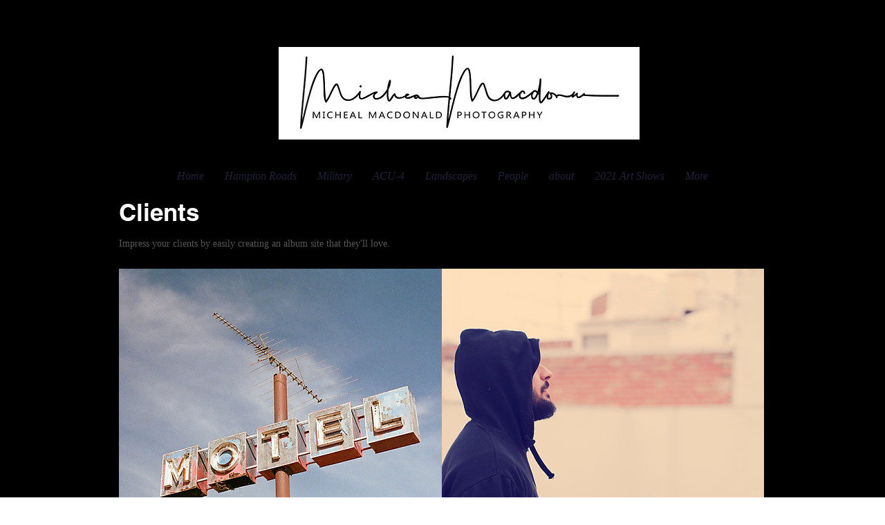

--- FILE ---
content_type: text/html; charset=UTF-8
request_url: https://www.michealmacdonald.com/clients
body_size: 160025
content:
<!DOCTYPE html>
<html lang="en">
<head>
  
  <!-- SEO Tags -->
  <title>Clients | macdonaldphoto</title>
  <link rel="canonical" href="https://www.michealmacdonald.com/clients"/>
  <meta property="og:title" content="Clients | macdonaldphoto"/>
  <meta property="og:url" content="https://www.michealmacdonald.com/clients"/>
  <meta property="og:site_name" content="macdonaldphoto"/>
  <meta property="og:type" content="website"/>
  <meta name="twitter:card" content="summary_large_image"/>
  <meta name="twitter:title" content="Clients | macdonaldphoto"/>

  
  <meta charset='utf-8'>
  <meta name="viewport" content="width=device-width, initial-scale=1" id="wixDesktopViewport" />
  <meta http-equiv="X-UA-Compatible" content="IE=edge">
  <meta name="generator" content="Wix.com Website Builder"/>

  <link rel="icon" sizes="192x192" href="https://static.parastorage.com/client/pfavico.ico" type="image/x-icon"/>
  <link rel="shortcut icon" href="https://static.parastorage.com/client/pfavico.ico" type="image/x-icon"/>
  <link rel="apple-touch-icon" href="https://static.parastorage.com/client/pfavico.ico" type="image/x-icon"/>

  <!-- Safari Pinned Tab Icon -->
  <!-- <link rel="mask-icon" href="https://static.parastorage.com/client/pfavico.ico"> -->

  <!-- Original trials -->
  


  <!-- Segmenter Polyfill -->
  <script>
    if (!window.Intl || !window.Intl.Segmenter) {
      (function() {
        var script = document.createElement('script');
        script.src = 'https://static.parastorage.com/unpkg/@formatjs/intl-segmenter@11.7.10/polyfill.iife.js';
        document.head.appendChild(script);
      })();
    }
  </script>

  <!-- Legacy Polyfills -->
  <script nomodule="" src="https://static.parastorage.com/unpkg/core-js-bundle@3.2.1/minified.js"></script>
  <script nomodule="" src="https://static.parastorage.com/unpkg/focus-within-polyfill@5.0.9/dist/focus-within-polyfill.js"></script>

  <!-- Performance API Polyfills -->
  <script>
  (function () {
    var noop = function noop() {};
    if ("performance" in window === false) {
      window.performance = {};
    }
    window.performance.mark = performance.mark || noop;
    window.performance.measure = performance.measure || noop;
    if ("now" in window.performance === false) {
      var nowOffset = Date.now();
      if (performance.timing && performance.timing.navigationStart) {
        nowOffset = performance.timing.navigationStart;
      }
      window.performance.now = function now() {
        return Date.now() - nowOffset;
      };
    }
  })();
  </script>

  <!-- Globals Definitions -->
  <script>
    (function () {
      var now = Date.now()
      window.initialTimestamps = {
        initialTimestamp: now,
        initialRequestTimestamp: Math.round(performance.timeOrigin ? performance.timeOrigin : now - performance.now())
      }

      window.thunderboltTag = "QA_READY"
      window.thunderboltVersion = "1.16803.0"
    })();
  </script>

  <!-- Essential Viewer Model -->
  <script type="application/json" id="wix-essential-viewer-model">{"fleetConfig":{"fleetName":"thunderbolt-seo-isolated-renderer","type":"Rollout","code":1},"mode":{"qa":false,"enableTestApi":false,"debug":false,"ssrIndicator":false,"ssrOnly":false,"siteAssetsFallback":"enable","versionIndicator":false},"componentsLibrariesTopology":[{"artifactId":"editor-elements","namespace":"wixui","url":"https:\/\/static.parastorage.com\/services\/editor-elements\/1.14868.0"},{"artifactId":"editor-elements","namespace":"dsgnsys","url":"https:\/\/static.parastorage.com\/services\/editor-elements\/1.14868.0"}],"siteFeaturesConfigs":{"sessionManager":{"isRunningInDifferentSiteContext":false}},"language":{"userLanguage":"en"},"siteAssets":{"clientTopology":{"mediaRootUrl":"https:\/\/static.wixstatic.com","scriptsUrl":"static.parastorage.com","staticMediaUrl":"https:\/\/static.wixstatic.com\/media","moduleRepoUrl":"https:\/\/static.parastorage.com\/unpkg","fileRepoUrl":"https:\/\/static.parastorage.com\/services","viewerAppsUrl":"https:\/\/viewer-apps.parastorage.com","viewerAssetsUrl":"https:\/\/viewer-assets.parastorage.com","siteAssetsUrl":"https:\/\/siteassets.parastorage.com","pageJsonServerUrls":["https:\/\/pages.parastorage.com","https:\/\/staticorigin.wixstatic.com","https:\/\/www.michealmacdonald.com","https:\/\/fallback.wix.com\/wix-html-editor-pages-webapp\/page"],"pathOfTBModulesInFileRepoForFallback":"wix-thunderbolt\/dist\/"}},"siteFeatures":["accessibility","appMonitoring","assetsLoader","businessLogger","captcha","clickHandlerRegistrar","commonConfig","componentsLoader","componentsRegistry","consentPolicy","cyclicTabbing","domSelectors","environmentWixCodeSdk","environment","lightbox","locationWixCodeSdk","mpaNavigation","navigationManager","navigationPhases","ooi","pages","panorama","renderer","reporter","routerFetch","router","scrollRestoration","seoWixCodeSdk","seo","sessionManager","siteMembersWixCodeSdk","siteMembers","siteScrollBlocker","siteWixCodeSdk","speculationRules","ssrCache","stores","structureApi","thunderboltInitializer","tpaCommons","tpaWorkerFeature","translations","usedPlatformApis","warmupData","windowMessageRegistrar","windowWixCodeSdk","wixCustomElementComponent","wixEmbedsApi","componentsReact","platform"],"site":{"externalBaseUrl":"https:\/\/www.michealmacdonald.com","isSEO":true},"media":{"staticMediaUrl":"https:\/\/static.wixstatic.com\/media","mediaRootUrl":"https:\/\/static.wixstatic.com\/","staticVideoUrl":"https:\/\/video.wixstatic.com\/"},"requestUrl":"https:\/\/www.michealmacdonald.com\/clients","rollout":{"siteAssetsVersionsRollout":false,"isDACRollout":1,"isTBRollout":true},"commonConfig":{"brand":"wix","host":"VIEWER","bsi":"","consentPolicy":{},"consentPolicyHeader":{},"siteRevision":"220","renderingFlow":"NONE","language":"en","locale":"en-us"},"interactionSampleRatio":0.01,"dynamicModelUrl":"https:\/\/www.michealmacdonald.com\/_api\/v2\/dynamicmodel","accessTokensUrl":"https:\/\/www.michealmacdonald.com\/_api\/v1\/access-tokens","isExcludedFromSecurityExperiments":false,"experiments":{"specs.thunderbolt.hardenFetchAndXHR":true,"specs.thunderbolt.securityExperiments":true}}</script>
  <script>window.viewerModel = JSON.parse(document.getElementById('wix-essential-viewer-model').textContent)</script>

  <script>
    window.commonConfig = viewerModel.commonConfig
  </script>

  
  <!-- BEGIN handleAccessTokens bundle -->

  <script data-url="https://static.parastorage.com/services/wix-thunderbolt/dist/handleAccessTokens.inline.4f2f9a53.bundle.min.js">(()=>{"use strict";function e(e){let{context:o,property:r,value:n,enumerable:i=!0}=e,c=e.get,l=e.set;if(!r||void 0===n&&!c&&!l)return new Error("property and value are required");let a=o||globalThis,s=a?.[r],u={};if(void 0!==n)u.value=n;else{if(c){let e=t(c);e&&(u.get=e)}if(l){let e=t(l);e&&(u.set=e)}}let p={...u,enumerable:i||!1,configurable:!1};void 0!==n&&(p.writable=!1);try{Object.defineProperty(a,r,p)}catch(e){return e instanceof TypeError?s:e}return s}function t(e,t){return"function"==typeof e?e:!0===e?.async&&"function"==typeof e.func?t?async function(t){return e.func(t)}:async function(){return e.func()}:"function"==typeof e?.func?e.func:void 0}try{e({property:"strictDefine",value:e})}catch{}try{e({property:"defineStrictObject",value:r})}catch{}try{e({property:"defineStrictMethod",value:n})}catch{}var o=["toString","toLocaleString","valueOf","constructor","prototype"];function r(t){let{context:n,property:c,propertiesToExclude:l=[],skipPrototype:a=!1,hardenPrototypePropertiesToExclude:s=[]}=t;if(!c)return new Error("property is required");let u=(n||globalThis)[c],p={},f=i(n,c);u&&("object"==typeof u||"function"==typeof u)&&Reflect.ownKeys(u).forEach(t=>{if(!l.includes(t)&&!o.includes(t)){let o=i(u,t);if(o&&(o.writable||o.configurable)){let{value:r,get:n,set:i,enumerable:c=!1}=o,l={};void 0!==r?l.value=r:n?l.get=n:i&&(l.set=i);try{let o=e({context:u,property:t,...l,enumerable:c});p[t]=o}catch(e){if(!(e instanceof TypeError))throw e;try{p[t]=o.value||o.get||o.set}catch{}}}}});let d={originalObject:u,originalProperties:p};if(!a&&void 0!==u?.prototype){let e=r({context:u,property:"prototype",propertiesToExclude:s,skipPrototype:!0});e instanceof Error||(d.originalPrototype=e?.originalObject,d.originalPrototypeProperties=e?.originalProperties)}return e({context:n,property:c,value:u,enumerable:f?.enumerable}),d}function n(t,o){let r=(o||globalThis)[t],n=i(o||globalThis,t);return r&&n&&(n.writable||n.configurable)?(Object.freeze(r),e({context:globalThis,property:t,value:r})):r}function i(e,t){if(e&&t)try{return Reflect.getOwnPropertyDescriptor(e,t)}catch{return}}function c(e){if("string"!=typeof e)return e;try{return decodeURIComponent(e).toLowerCase().trim()}catch{return e.toLowerCase().trim()}}function l(e,t){let o="";if("string"==typeof e)o=e.split("=")[0]?.trim()||"";else{if(!e||"string"!=typeof e.name)return!1;o=e.name}return t.has(c(o)||"")}function a(e,t){let o;return o="string"==typeof e?e.split(";").map(e=>e.trim()).filter(e=>e.length>0):e||[],o.filter(e=>!l(e,t))}var s=null;function u(){return null===s&&(s=typeof Document>"u"?void 0:Object.getOwnPropertyDescriptor(Document.prototype,"cookie")),s}function p(t,o){if(!globalThis?.cookieStore)return;let r=globalThis.cookieStore.get.bind(globalThis.cookieStore),n=globalThis.cookieStore.getAll.bind(globalThis.cookieStore),i=globalThis.cookieStore.set.bind(globalThis.cookieStore),c=globalThis.cookieStore.delete.bind(globalThis.cookieStore);return e({context:globalThis.CookieStore.prototype,property:"get",value:async function(e){return l(("string"==typeof e?e:e.name)||"",t)?null:r.call(this,e)},enumerable:!0}),e({context:globalThis.CookieStore.prototype,property:"getAll",value:async function(){return a(await n.apply(this,Array.from(arguments)),t)},enumerable:!0}),e({context:globalThis.CookieStore.prototype,property:"set",value:async function(){let e=Array.from(arguments);if(!l(1===e.length?e[0].name:e[0],t))return i.apply(this,e);o&&console.warn(o)},enumerable:!0}),e({context:globalThis.CookieStore.prototype,property:"delete",value:async function(){let e=Array.from(arguments);if(!l(1===e.length?e[0].name:e[0],t))return c.apply(this,e)},enumerable:!0}),e({context:globalThis.cookieStore,property:"prototype",value:globalThis.CookieStore.prototype,enumerable:!1}),e({context:globalThis,property:"cookieStore",value:globalThis.cookieStore,enumerable:!0}),{get:r,getAll:n,set:i,delete:c}}var f=["TextEncoder","TextDecoder","XMLHttpRequestEventTarget","EventTarget","URL","JSON","Reflect","Object","Array","Map","Set","WeakMap","WeakSet","Promise","Symbol","Error"],d=["addEventListener","removeEventListener","dispatchEvent","encodeURI","encodeURIComponent","decodeURI","decodeURIComponent"];const y=(e,t)=>{try{const o=t?t.get.call(document):document.cookie;return o.split(";").map(e=>e.trim()).filter(t=>t?.startsWith(e))[0]?.split("=")[1]}catch(e){return""}},g=(e="",t="",o="/")=>`${e}=; ${t?`domain=${t};`:""} max-age=0; path=${o}; expires=Thu, 01 Jan 1970 00:00:01 GMT`;function m(){(function(){if("undefined"!=typeof window){const e=performance.getEntriesByType("navigation")[0];return"back_forward"===(e?.type||"")}return!1})()&&function(){const{counter:e}=function(){const e=b("getItem");if(e){const[t,o]=e.split("-"),r=o?parseInt(o,10):0;if(r>=3){const e=t?Number(t):0;if(Date.now()-e>6e4)return{counter:0}}return{counter:r}}return{counter:0}}();e<3?(!function(e=1){b("setItem",`${Date.now()}-${e}`)}(e+1),window.location.reload()):console.error("ATS: Max reload attempts reached")}()}function b(e,t){try{return sessionStorage[e]("reload",t||"")}catch(e){console.error("ATS: Error calling sessionStorage:",e)}}const h="client-session-bind",v="sec-fetch-unsupported",{experiments:w}=window.viewerModel,T=[h,"client-binding",v,"svSession","smSession","server-session-bind","wixSession2","wixSession3"].map(e=>e.toLowerCase()),{cookie:S}=function(t,o){let r=new Set(t);return e({context:document,property:"cookie",set:{func:e=>function(e,t,o,r){let n=u(),i=c(t.split(";")[0]||"")||"";[...o].every(e=>!i.startsWith(e.toLowerCase()))&&n?.set?n.set.call(e,t):r&&console.warn(r)}(document,e,r,o)},get:{func:()=>function(e,t){let o=u();if(!o?.get)throw new Error("Cookie descriptor or getter not available");return a(o.get.call(e),t).join("; ")}(document,r)},enumerable:!0}),{cookieStore:p(r,o),cookie:u()}}(T),k="tbReady",x="security_overrideGlobals",{experiments:E,siteFeaturesConfigs:C,accessTokensUrl:P}=window.viewerModel,R=P,M={},O=(()=>{const e=y(h,S);if(w["specs.thunderbolt.browserCacheReload"]){y(v,S)||e?b("removeItem"):m()}return(()=>{const e=g(h),t=g(h,location.hostname);S.set.call(document,e),S.set.call(document,t)})(),e})();O&&(M["client-binding"]=O);const D=fetch;addEventListener(k,function e(t){const{logger:o}=t.detail;try{window.tb.init({fetch:D,fetchHeaders:M})}catch(e){const t=new Error("TB003");o.meter(`${x}_${t.message}`,{paramsOverrides:{errorType:x,eventString:t.message}}),window?.viewerModel?.mode.debug&&console.error(e)}finally{removeEventListener(k,e)}}),E["specs.thunderbolt.hardenFetchAndXHR"]||(window.fetchDynamicModel=()=>C.sessionManager.isRunningInDifferentSiteContext?Promise.resolve({}):fetch(R,{credentials:"same-origin",headers:M}).then(function(e){if(!e.ok)throw new Error(`[${e.status}]${e.statusText}`);return e.json()}),window.dynamicModelPromise=window.fetchDynamicModel())})();
//# sourceMappingURL=https://static.parastorage.com/services/wix-thunderbolt/dist/handleAccessTokens.inline.4f2f9a53.bundle.min.js.map</script>

<!-- END handleAccessTokens bundle -->

<!-- BEGIN overrideGlobals bundle -->

<script data-url="https://static.parastorage.com/services/wix-thunderbolt/dist/overrideGlobals.inline.ec13bfcf.bundle.min.js">(()=>{"use strict";function e(e){let{context:r,property:o,value:n,enumerable:i=!0}=e,c=e.get,a=e.set;if(!o||void 0===n&&!c&&!a)return new Error("property and value are required");let l=r||globalThis,u=l?.[o],s={};if(void 0!==n)s.value=n;else{if(c){let e=t(c);e&&(s.get=e)}if(a){let e=t(a);e&&(s.set=e)}}let p={...s,enumerable:i||!1,configurable:!1};void 0!==n&&(p.writable=!1);try{Object.defineProperty(l,o,p)}catch(e){return e instanceof TypeError?u:e}return u}function t(e,t){return"function"==typeof e?e:!0===e?.async&&"function"==typeof e.func?t?async function(t){return e.func(t)}:async function(){return e.func()}:"function"==typeof e?.func?e.func:void 0}try{e({property:"strictDefine",value:e})}catch{}try{e({property:"defineStrictObject",value:o})}catch{}try{e({property:"defineStrictMethod",value:n})}catch{}var r=["toString","toLocaleString","valueOf","constructor","prototype"];function o(t){let{context:n,property:c,propertiesToExclude:a=[],skipPrototype:l=!1,hardenPrototypePropertiesToExclude:u=[]}=t;if(!c)return new Error("property is required");let s=(n||globalThis)[c],p={},f=i(n,c);s&&("object"==typeof s||"function"==typeof s)&&Reflect.ownKeys(s).forEach(t=>{if(!a.includes(t)&&!r.includes(t)){let r=i(s,t);if(r&&(r.writable||r.configurable)){let{value:o,get:n,set:i,enumerable:c=!1}=r,a={};void 0!==o?a.value=o:n?a.get=n:i&&(a.set=i);try{let r=e({context:s,property:t,...a,enumerable:c});p[t]=r}catch(e){if(!(e instanceof TypeError))throw e;try{p[t]=r.value||r.get||r.set}catch{}}}}});let d={originalObject:s,originalProperties:p};if(!l&&void 0!==s?.prototype){let e=o({context:s,property:"prototype",propertiesToExclude:u,skipPrototype:!0});e instanceof Error||(d.originalPrototype=e?.originalObject,d.originalPrototypeProperties=e?.originalProperties)}return e({context:n,property:c,value:s,enumerable:f?.enumerable}),d}function n(t,r){let o=(r||globalThis)[t],n=i(r||globalThis,t);return o&&n&&(n.writable||n.configurable)?(Object.freeze(o),e({context:globalThis,property:t,value:o})):o}function i(e,t){if(e&&t)try{return Reflect.getOwnPropertyDescriptor(e,t)}catch{return}}function c(e){if("string"!=typeof e)return e;try{return decodeURIComponent(e).toLowerCase().trim()}catch{return e.toLowerCase().trim()}}function a(e,t){return e instanceof Headers?e.forEach((r,o)=>{l(o,t)||e.delete(o)}):Object.keys(e).forEach(r=>{l(r,t)||delete e[r]}),e}function l(e,t){return!t.has(c(e)||"")}function u(e,t){let r=!0,o=function(e){let t,r;if(globalThis.Request&&e instanceof Request)t=e.url;else{if("function"!=typeof e?.toString)throw new Error("Unsupported type for url");t=e.toString()}try{return new URL(t).pathname}catch{return r=t.replace(/#.+/gi,"").split("?").shift(),r.startsWith("/")?r:`/${r}`}}(e),n=c(o);return n&&t.some(e=>n.includes(e))&&(r=!1),r}function s(t,r,o){let n=fetch,i=XMLHttpRequest,c=new Set(r);function s(){let e=new i,r=e.open,n=e.setRequestHeader;return e.open=function(){let n=Array.from(arguments),i=n[1];if(n.length<2||u(i,t))return r.apply(e,n);throw new Error(o||`Request not allowed for path ${i}`)},e.setRequestHeader=function(t,r){l(decodeURIComponent(t),c)&&n.call(e,t,r)},e}return e({property:"fetch",value:function(){let e=function(e,t){return globalThis.Request&&e[0]instanceof Request&&e[0]?.headers?a(e[0].headers,t):e[1]?.headers&&a(e[1].headers,t),e}(arguments,c);return u(arguments[0],t)?n.apply(globalThis,Array.from(e)):new Promise((e,t)=>{t(new Error(o||`Request not allowed for path ${arguments[0]}`))})},enumerable:!0}),e({property:"XMLHttpRequest",value:s,enumerable:!0}),Object.keys(i).forEach(e=>{s[e]=i[e]}),{fetch:n,XMLHttpRequest:i}}var p=["TextEncoder","TextDecoder","XMLHttpRequestEventTarget","EventTarget","URL","JSON","Reflect","Object","Array","Map","Set","WeakMap","WeakSet","Promise","Symbol","Error"],f=["addEventListener","removeEventListener","dispatchEvent","encodeURI","encodeURIComponent","decodeURI","decodeURIComponent"];const d=function(){let t=globalThis.open,r=document.open;function o(e,r,o){let n="string"!=typeof e,i=t.call(window,e,r,o);return n||e&&function(e){return e.startsWith("//")&&/(?:[a-z0-9](?:[a-z0-9-]{0,61}[a-z0-9])?\.)+[a-z0-9][a-z0-9-]{0,61}[a-z0-9]/g.test(`${location.protocol}:${e}`)&&(e=`${location.protocol}${e}`),!e.startsWith("http")||new URL(e).hostname===location.hostname}(e)?{}:i}return e({property:"open",value:o,context:globalThis,enumerable:!0}),e({property:"open",value:function(e,t,n){return e?o(e,t,n):r.call(document,e||"",t||"",n||"")},context:document,enumerable:!0}),{open:t,documentOpen:r}},y=function(){let t=document.createElement,r=Element.prototype.setAttribute,o=Element.prototype.setAttributeNS;return e({property:"createElement",context:document,value:function(n,i){let a=t.call(document,n,i);if("iframe"===c(n)){e({property:"srcdoc",context:a,get:()=>"",set:()=>{console.warn("`srcdoc` is not allowed in iframe elements.")}});let t=function(e,t){"srcdoc"!==e.toLowerCase()?r.call(a,e,t):console.warn("`srcdoc` attribute is not allowed to be set.")},n=function(e,t,r){"srcdoc"!==t.toLowerCase()?o.call(a,e,t,r):console.warn("`srcdoc` attribute is not allowed to be set.")};a.setAttribute=t,a.setAttributeNS=n}return a},enumerable:!0}),{createElement:t,setAttribute:r,setAttributeNS:o}},m=["client-binding"],b=["/_api/v1/access-tokens","/_api/v2/dynamicmodel","/_api/one-app-session-web/v3/businesses"],h=function(){let t=setTimeout,r=setInterval;return o("setTimeout",0,globalThis),o("setInterval",0,globalThis),{setTimeout:t,setInterval:r};function o(t,r,o){let n=o||globalThis,i=n[t];if(!i||"function"!=typeof i)throw new Error(`Function ${t} not found or is not a function`);e({property:t,value:function(){let e=Array.from(arguments);if("string"!=typeof e[r])return i.apply(n,e);console.warn(`Calling ${t} with a String Argument at index ${r} is not allowed`)},context:o,enumerable:!0})}},v=function(){if(navigator&&"serviceWorker"in navigator){let t=navigator.serviceWorker.register;return e({context:navigator.serviceWorker,property:"register",value:function(){console.log("Service worker registration is not allowed")},enumerable:!0}),{register:t}}return{}};performance.mark("overrideGlobals started");const{isExcludedFromSecurityExperiments:g,experiments:w}=window.viewerModel,E=!g&&w["specs.thunderbolt.securityExperiments"];try{d(),E&&y(),w["specs.thunderbolt.hardenFetchAndXHR"]&&E&&s(b,m),v(),(e=>{let t=[],r=[];r=r.concat(["TextEncoder","TextDecoder"]),e&&(r=r.concat(["XMLHttpRequestEventTarget","EventTarget"])),r=r.concat(["URL","JSON"]),e&&(t=t.concat(["addEventListener","removeEventListener"])),t=t.concat(["encodeURI","encodeURIComponent","decodeURI","decodeURIComponent"]),r=r.concat(["String","Number"]),e&&r.push("Object"),r=r.concat(["Reflect"]),t.forEach(e=>{n(e),["addEventListener","removeEventListener"].includes(e)&&n(e,document)}),r.forEach(e=>{o({property:e})})})(E),E&&h()}catch(e){window?.viewerModel?.mode.debug&&console.error(e);const t=new Error("TB006");window.fedops?.reportError(t,"security_overrideGlobals"),window.Sentry?window.Sentry.captureException(t):globalThis.defineStrictProperty("sentryBuffer",[t],window,!1)}performance.mark("overrideGlobals ended")})();
//# sourceMappingURL=https://static.parastorage.com/services/wix-thunderbolt/dist/overrideGlobals.inline.ec13bfcf.bundle.min.js.map</script>

<!-- END overrideGlobals bundle -->


  
  <script>
    window.commonConfig = viewerModel.commonConfig

	
  </script>

  <!-- Initial CSS -->
  <style data-url="https://static.parastorage.com/services/wix-thunderbolt/dist/main.347af09f.min.css">@keyframes slide-horizontal-new{0%{transform:translateX(100%)}}@keyframes slide-horizontal-old{80%{opacity:1}to{opacity:0;transform:translateX(-100%)}}@keyframes slide-vertical-new{0%{transform:translateY(-100%)}}@keyframes slide-vertical-old{80%{opacity:1}to{opacity:0;transform:translateY(100%)}}@keyframes out-in-new{0%{opacity:0}}@keyframes out-in-old{to{opacity:0}}:root:active-view-transition{view-transition-name:none}::view-transition{pointer-events:none}:root:active-view-transition::view-transition-new(page-group),:root:active-view-transition::view-transition-old(page-group){animation-duration:.6s;cursor:wait;pointer-events:all}:root:active-view-transition-type(SlideHorizontal)::view-transition-old(page-group){animation:slide-horizontal-old .6s cubic-bezier(.83,0,.17,1) forwards;mix-blend-mode:normal}:root:active-view-transition-type(SlideHorizontal)::view-transition-new(page-group){animation:slide-horizontal-new .6s cubic-bezier(.83,0,.17,1) backwards;mix-blend-mode:normal}:root:active-view-transition-type(SlideVertical)::view-transition-old(page-group){animation:slide-vertical-old .6s cubic-bezier(.83,0,.17,1) forwards;mix-blend-mode:normal}:root:active-view-transition-type(SlideVertical)::view-transition-new(page-group){animation:slide-vertical-new .6s cubic-bezier(.83,0,.17,1) backwards;mix-blend-mode:normal}:root:active-view-transition-type(OutIn)::view-transition-old(page-group){animation:out-in-old .35s cubic-bezier(.22,1,.36,1) forwards}:root:active-view-transition-type(OutIn)::view-transition-new(page-group){animation:out-in-new .35s cubic-bezier(.64,0,.78,0) .35s backwards}@media(prefers-reduced-motion:reduce){::view-transition-group(*),::view-transition-new(*),::view-transition-old(*){animation:none!important}}body,html{background:transparent;border:0;margin:0;outline:0;padding:0;vertical-align:baseline}body{--scrollbar-width:0px;font-family:Arial,Helvetica,sans-serif;font-size:10px}body,html{height:100%}body{overflow-x:auto;overflow-y:scroll}body:not(.responsive) #site-root{min-width:var(--site-width);width:100%}body:not([data-js-loaded]) [data-hide-prejs]{visibility:hidden}interact-element{display:contents}#SITE_CONTAINER{position:relative}:root{--one-unit:1vw;--section-max-width:9999px;--spx-stopper-max:9999px;--spx-stopper-min:0px;--browser-zoom:1}@supports(-webkit-appearance:none) and (stroke-color:transparent){:root{--safari-sticky-fix:opacity;--experimental-safari-sticky-fix:translateZ(0)}}@supports(container-type:inline-size){:root{--one-unit:1cqw}}[id^=oldHoverBox-]{mix-blend-mode:plus-lighter;transition:opacity .5s ease,visibility .5s ease}[data-mesh-id$=inlineContent-gridContainer]:has(>[id^=oldHoverBox-]){isolation:isolate}</style>
<style data-url="https://static.parastorage.com/services/wix-thunderbolt/dist/main.renderer.25146d00.min.css">a,abbr,acronym,address,applet,b,big,blockquote,button,caption,center,cite,code,dd,del,dfn,div,dl,dt,em,fieldset,font,footer,form,h1,h2,h3,h4,h5,h6,header,i,iframe,img,ins,kbd,label,legend,li,nav,object,ol,p,pre,q,s,samp,section,small,span,strike,strong,sub,sup,table,tbody,td,tfoot,th,thead,title,tr,tt,u,ul,var{background:transparent;border:0;margin:0;outline:0;padding:0;vertical-align:baseline}input,select,textarea{box-sizing:border-box;font-family:Helvetica,Arial,sans-serif}ol,ul{list-style:none}blockquote,q{quotes:none}ins{text-decoration:none}del{text-decoration:line-through}table{border-collapse:collapse;border-spacing:0}a{cursor:pointer;text-decoration:none}.testStyles{overflow-y:hidden}.reset-button{-webkit-appearance:none;background:none;border:0;color:inherit;font:inherit;line-height:normal;outline:0;overflow:visible;padding:0;-webkit-user-select:none;-moz-user-select:none;-ms-user-select:none}:focus{outline:none}body.device-mobile-optimized:not(.disable-site-overflow){overflow-x:hidden;overflow-y:scroll}body.device-mobile-optimized:not(.responsive) #SITE_CONTAINER{margin-left:auto;margin-right:auto;overflow-x:visible;position:relative;width:320px}body.device-mobile-optimized:not(.responsive):not(.blockSiteScrolling) #SITE_CONTAINER{margin-top:0}body.device-mobile-optimized>*{max-width:100%!important}body.device-mobile-optimized #site-root{overflow-x:hidden;overflow-y:hidden}@supports(overflow:clip){body.device-mobile-optimized #site-root{overflow-x:clip;overflow-y:clip}}body.device-mobile-non-optimized #SITE_CONTAINER #site-root{overflow-x:clip;overflow-y:clip}body.device-mobile-non-optimized.fullScreenMode{background-color:#5f6360}body.device-mobile-non-optimized.fullScreenMode #MOBILE_ACTIONS_MENU,body.device-mobile-non-optimized.fullScreenMode #SITE_BACKGROUND,body.device-mobile-non-optimized.fullScreenMode #site-root,body.fullScreenMode #WIX_ADS{visibility:hidden}body.fullScreenMode{overflow-x:hidden!important;overflow-y:hidden!important}body.fullScreenMode.device-mobile-optimized #TINY_MENU{opacity:0;pointer-events:none}body.fullScreenMode-scrollable.device-mobile-optimized{overflow-x:hidden!important;overflow-y:auto!important}body.fullScreenMode-scrollable.device-mobile-optimized #masterPage,body.fullScreenMode-scrollable.device-mobile-optimized #site-root{overflow-x:hidden!important;overflow-y:hidden!important}body.fullScreenMode-scrollable.device-mobile-optimized #SITE_BACKGROUND,body.fullScreenMode-scrollable.device-mobile-optimized #masterPage{height:auto!important}body.fullScreenMode-scrollable.device-mobile-optimized #masterPage.mesh-layout{height:0!important}body.blockSiteScrolling,body.siteScrollingBlocked{position:fixed;width:100%}body.siteScrollingBlockedIOSFix{overflow:hidden!important}body.blockSiteScrolling #SITE_CONTAINER{margin-top:calc(var(--blocked-site-scroll-margin-top)*-1)}#site-root{margin:0 auto;min-height:100%;position:relative;top:var(--wix-ads-height)}#site-root img:not([src]){visibility:hidden}#site-root svg img:not([src]){visibility:visible}.auto-generated-link{color:inherit}#SCROLL_TO_BOTTOM,#SCROLL_TO_TOP{height:0}.has-click-trigger{cursor:pointer}.fullScreenOverlay{bottom:0;display:flex;justify-content:center;left:0;overflow-y:hidden;position:fixed;right:0;top:-60px;z-index:1005}.fullScreenOverlay>.fullScreenOverlayContent{bottom:0;left:0;margin:0 auto;overflow:hidden;position:absolute;right:0;top:60px;transform:translateZ(0)}[data-mesh-id$=centeredContent],[data-mesh-id$=form],[data-mesh-id$=inlineContent]{pointer-events:none;position:relative}[data-mesh-id$=-gridWrapper],[data-mesh-id$=-rotated-wrapper]{pointer-events:none}[data-mesh-id$=-gridContainer]>*,[data-mesh-id$=-rotated-wrapper]>*,[data-mesh-id$=inlineContent]>:not([data-mesh-id$=-gridContainer]){pointer-events:auto}.device-mobile-optimized #masterPage.mesh-layout #SOSP_CONTAINER_CUSTOM_ID{grid-area:2/1/3/2;-ms-grid-row:2;position:relative}#masterPage.mesh-layout{-ms-grid-rows:max-content max-content min-content max-content;-ms-grid-columns:100%;align-items:start;display:-ms-grid;display:grid;grid-template-columns:100%;grid-template-rows:max-content max-content min-content max-content;justify-content:stretch}#masterPage.mesh-layout #PAGES_CONTAINER,#masterPage.mesh-layout #SITE_FOOTER-placeholder,#masterPage.mesh-layout #SITE_FOOTER_WRAPPER,#masterPage.mesh-layout #SITE_HEADER-placeholder,#masterPage.mesh-layout #SITE_HEADER_WRAPPER,#masterPage.mesh-layout #SOSP_CONTAINER_CUSTOM_ID[data-state~=mobileView],#masterPage.mesh-layout #soapAfterPagesContainer,#masterPage.mesh-layout #soapBeforePagesContainer{-ms-grid-row-align:start;-ms-grid-column-align:start;-ms-grid-column:1}#masterPage.mesh-layout #SITE_HEADER-placeholder,#masterPage.mesh-layout #SITE_HEADER_WRAPPER{grid-area:1/1/2/2;-ms-grid-row:1}#masterPage.mesh-layout #PAGES_CONTAINER,#masterPage.mesh-layout #soapAfterPagesContainer,#masterPage.mesh-layout #soapBeforePagesContainer{grid-area:3/1/4/2;-ms-grid-row:3}#masterPage.mesh-layout #soapAfterPagesContainer,#masterPage.mesh-layout #soapBeforePagesContainer{width:100%}#masterPage.mesh-layout #PAGES_CONTAINER{align-self:stretch}#masterPage.mesh-layout main#PAGES_CONTAINER{display:block}#masterPage.mesh-layout #SITE_FOOTER-placeholder,#masterPage.mesh-layout #SITE_FOOTER_WRAPPER{grid-area:4/1/5/2;-ms-grid-row:4}#masterPage.mesh-layout #SITE_PAGES,#masterPage.mesh-layout [data-mesh-id=PAGES_CONTAINERcenteredContent],#masterPage.mesh-layout [data-mesh-id=PAGES_CONTAINERinlineContent]{height:100%}#masterPage.mesh-layout.desktop>*{width:100%}#masterPage.mesh-layout #PAGES_CONTAINER,#masterPage.mesh-layout #SITE_FOOTER,#masterPage.mesh-layout #SITE_FOOTER_WRAPPER,#masterPage.mesh-layout #SITE_HEADER,#masterPage.mesh-layout #SITE_HEADER_WRAPPER,#masterPage.mesh-layout #SITE_PAGES,#masterPage.mesh-layout #masterPageinlineContent{position:relative}#masterPage.mesh-layout #SITE_HEADER{grid-area:1/1/2/2}#masterPage.mesh-layout #SITE_FOOTER{grid-area:4/1/5/2}#masterPage.mesh-layout.overflow-x-clip #SITE_FOOTER,#masterPage.mesh-layout.overflow-x-clip #SITE_HEADER{overflow-x:clip}[data-z-counter]{z-index:0}[data-z-counter="0"]{z-index:auto}.wixSiteProperties{-webkit-font-smoothing:antialiased;-moz-osx-font-smoothing:grayscale}:root{--wst-button-color-fill-primary:rgb(var(--color_48));--wst-button-color-border-primary:rgb(var(--color_49));--wst-button-color-text-primary:rgb(var(--color_50));--wst-button-color-fill-primary-hover:rgb(var(--color_51));--wst-button-color-border-primary-hover:rgb(var(--color_52));--wst-button-color-text-primary-hover:rgb(var(--color_53));--wst-button-color-fill-primary-disabled:rgb(var(--color_54));--wst-button-color-border-primary-disabled:rgb(var(--color_55));--wst-button-color-text-primary-disabled:rgb(var(--color_56));--wst-button-color-fill-secondary:rgb(var(--color_57));--wst-button-color-border-secondary:rgb(var(--color_58));--wst-button-color-text-secondary:rgb(var(--color_59));--wst-button-color-fill-secondary-hover:rgb(var(--color_60));--wst-button-color-border-secondary-hover:rgb(var(--color_61));--wst-button-color-text-secondary-hover:rgb(var(--color_62));--wst-button-color-fill-secondary-disabled:rgb(var(--color_63));--wst-button-color-border-secondary-disabled:rgb(var(--color_64));--wst-button-color-text-secondary-disabled:rgb(var(--color_65));--wst-color-fill-base-1:rgb(var(--color_36));--wst-color-fill-base-2:rgb(var(--color_37));--wst-color-fill-base-shade-1:rgb(var(--color_38));--wst-color-fill-base-shade-2:rgb(var(--color_39));--wst-color-fill-base-shade-3:rgb(var(--color_40));--wst-color-fill-accent-1:rgb(var(--color_41));--wst-color-fill-accent-2:rgb(var(--color_42));--wst-color-fill-accent-3:rgb(var(--color_43));--wst-color-fill-accent-4:rgb(var(--color_44));--wst-color-fill-background-primary:rgb(var(--color_11));--wst-color-fill-background-secondary:rgb(var(--color_12));--wst-color-text-primary:rgb(var(--color_15));--wst-color-text-secondary:rgb(var(--color_14));--wst-color-action:rgb(var(--color_18));--wst-color-disabled:rgb(var(--color_39));--wst-color-title:rgb(var(--color_45));--wst-color-subtitle:rgb(var(--color_46));--wst-color-line:rgb(var(--color_47));--wst-font-style-h2:var(--font_2);--wst-font-style-h3:var(--font_3);--wst-font-style-h4:var(--font_4);--wst-font-style-h5:var(--font_5);--wst-font-style-h6:var(--font_6);--wst-font-style-body-large:var(--font_7);--wst-font-style-body-medium:var(--font_8);--wst-font-style-body-small:var(--font_9);--wst-font-style-body-x-small:var(--font_10);--wst-color-custom-1:rgb(var(--color_13));--wst-color-custom-2:rgb(var(--color_16));--wst-color-custom-3:rgb(var(--color_17));--wst-color-custom-4:rgb(var(--color_19));--wst-color-custom-5:rgb(var(--color_20));--wst-color-custom-6:rgb(var(--color_21));--wst-color-custom-7:rgb(var(--color_22));--wst-color-custom-8:rgb(var(--color_23));--wst-color-custom-9:rgb(var(--color_24));--wst-color-custom-10:rgb(var(--color_25));--wst-color-custom-11:rgb(var(--color_26));--wst-color-custom-12:rgb(var(--color_27));--wst-color-custom-13:rgb(var(--color_28));--wst-color-custom-14:rgb(var(--color_29));--wst-color-custom-15:rgb(var(--color_30));--wst-color-custom-16:rgb(var(--color_31));--wst-color-custom-17:rgb(var(--color_32));--wst-color-custom-18:rgb(var(--color_33));--wst-color-custom-19:rgb(var(--color_34));--wst-color-custom-20:rgb(var(--color_35))}.wix-presets-wrapper{display:contents}</style>

  <meta name="format-detection" content="telephone=no">
  <meta name="skype_toolbar" content="skype_toolbar_parser_compatible">
  
  

  

  

  <!-- head performance data start -->
  
  <!-- head performance data end -->
  

    


    
<style data-href="https://static.parastorage.com/services/editor-elements-library/dist/thunderbolt/rb_wixui.thunderbolt_bootstrap-classic.72e6a2a3.min.css">.PlZyDq{touch-action:manipulation}.uDW_Qe{align-items:center;box-sizing:border-box;display:flex;justify-content:var(--label-align);min-width:100%;text-align:initial;width:-moz-max-content;width:max-content}.uDW_Qe:before{max-width:var(--margin-start,0)}.uDW_Qe:after,.uDW_Qe:before{align-self:stretch;content:"";flex-grow:1}.uDW_Qe:after{max-width:var(--margin-end,0)}.FubTgk{height:100%}.FubTgk .uDW_Qe{border-radius:var(--corvid-border-radius,var(--rd,0));bottom:0;box-shadow:var(--shd,0 1px 4px rgba(0,0,0,.6));left:0;position:absolute;right:0;top:0;transition:var(--trans1,border-color .4s ease 0s,background-color .4s ease 0s)}.FubTgk .uDW_Qe:link,.FubTgk .uDW_Qe:visited{border-color:transparent}.FubTgk .l7_2fn{color:var(--corvid-color,rgb(var(--txt,var(--color_15,color_15))));font:var(--fnt,var(--font_5));margin:0;position:relative;transition:var(--trans2,color .4s ease 0s);white-space:nowrap}.FubTgk[aria-disabled=false] .uDW_Qe{background-color:var(--corvid-background-color,rgba(var(--bg,var(--color_17,color_17)),var(--alpha-bg,1)));border:solid var(--corvid-border-color,rgba(var(--brd,var(--color_15,color_15)),var(--alpha-brd,1))) var(--corvid-border-width,var(--brw,0));cursor:pointer!important}:host(.device-mobile-optimized) .FubTgk[aria-disabled=false]:active .uDW_Qe,body.device-mobile-optimized .FubTgk[aria-disabled=false]:active .uDW_Qe{background-color:var(--corvid-hover-background-color,rgba(var(--bgh,var(--color_18,color_18)),var(--alpha-bgh,1)));border-color:var(--corvid-hover-border-color,rgba(var(--brdh,var(--color_15,color_15)),var(--alpha-brdh,1)))}:host(.device-mobile-optimized) .FubTgk[aria-disabled=false]:active .l7_2fn,body.device-mobile-optimized .FubTgk[aria-disabled=false]:active .l7_2fn{color:var(--corvid-hover-color,rgb(var(--txth,var(--color_15,color_15))))}:host(:not(.device-mobile-optimized)) .FubTgk[aria-disabled=false]:hover .uDW_Qe,body:not(.device-mobile-optimized) .FubTgk[aria-disabled=false]:hover .uDW_Qe{background-color:var(--corvid-hover-background-color,rgba(var(--bgh,var(--color_18,color_18)),var(--alpha-bgh,1)));border-color:var(--corvid-hover-border-color,rgba(var(--brdh,var(--color_15,color_15)),var(--alpha-brdh,1)))}:host(:not(.device-mobile-optimized)) .FubTgk[aria-disabled=false]:hover .l7_2fn,body:not(.device-mobile-optimized) .FubTgk[aria-disabled=false]:hover .l7_2fn{color:var(--corvid-hover-color,rgb(var(--txth,var(--color_15,color_15))))}.FubTgk[aria-disabled=true] .uDW_Qe{background-color:var(--corvid-disabled-background-color,rgba(var(--bgd,204,204,204),var(--alpha-bgd,1)));border-color:var(--corvid-disabled-border-color,rgba(var(--brdd,204,204,204),var(--alpha-brdd,1)));border-style:solid;border-width:var(--corvid-border-width,var(--brw,0))}.FubTgk[aria-disabled=true] .l7_2fn{color:var(--corvid-disabled-color,rgb(var(--txtd,255,255,255)))}.uUxqWY{align-items:center;box-sizing:border-box;display:flex;justify-content:var(--label-align);min-width:100%;text-align:initial;width:-moz-max-content;width:max-content}.uUxqWY:before{max-width:var(--margin-start,0)}.uUxqWY:after,.uUxqWY:before{align-self:stretch;content:"";flex-grow:1}.uUxqWY:after{max-width:var(--margin-end,0)}.Vq4wYb[aria-disabled=false] .uUxqWY{cursor:pointer}:host(.device-mobile-optimized) .Vq4wYb[aria-disabled=false]:active .wJVzSK,body.device-mobile-optimized .Vq4wYb[aria-disabled=false]:active .wJVzSK{color:var(--corvid-hover-color,rgb(var(--txth,var(--color_15,color_15))));transition:var(--trans,color .4s ease 0s)}:host(:not(.device-mobile-optimized)) .Vq4wYb[aria-disabled=false]:hover .wJVzSK,body:not(.device-mobile-optimized) .Vq4wYb[aria-disabled=false]:hover .wJVzSK{color:var(--corvid-hover-color,rgb(var(--txth,var(--color_15,color_15))));transition:var(--trans,color .4s ease 0s)}.Vq4wYb .uUxqWY{bottom:0;left:0;position:absolute;right:0;top:0}.Vq4wYb .wJVzSK{color:var(--corvid-color,rgb(var(--txt,var(--color_15,color_15))));font:var(--fnt,var(--font_5));transition:var(--trans,color .4s ease 0s);white-space:nowrap}.Vq4wYb[aria-disabled=true] .wJVzSK{color:var(--corvid-disabled-color,rgb(var(--txtd,255,255,255)))}:host(:not(.device-mobile-optimized)) .CohWsy,body:not(.device-mobile-optimized) .CohWsy{display:flex}:host(:not(.device-mobile-optimized)) .V5AUxf,body:not(.device-mobile-optimized) .V5AUxf{-moz-column-gap:var(--margin);column-gap:var(--margin);direction:var(--direction);display:flex;margin:0 auto;position:relative;width:calc(100% - var(--padding)*2)}:host(:not(.device-mobile-optimized)) .V5AUxf>*,body:not(.device-mobile-optimized) .V5AUxf>*{direction:ltr;flex:var(--column-flex) 1 0%;left:0;margin-bottom:var(--padding);margin-top:var(--padding);min-width:0;position:relative;top:0}:host(.device-mobile-optimized) .V5AUxf,body.device-mobile-optimized .V5AUxf{display:block;padding-bottom:var(--padding-y);padding-left:var(--padding-x,0);padding-right:var(--padding-x,0);padding-top:var(--padding-y);position:relative}:host(.device-mobile-optimized) .V5AUxf>*,body.device-mobile-optimized .V5AUxf>*{margin-bottom:var(--margin);position:relative}:host(.device-mobile-optimized) .V5AUxf>:first-child,body.device-mobile-optimized .V5AUxf>:first-child{margin-top:var(--firstChildMarginTop,0)}:host(.device-mobile-optimized) .V5AUxf>:last-child,body.device-mobile-optimized .V5AUxf>:last-child{margin-bottom:var(--lastChildMarginBottom)}.LIhNy3{backface-visibility:hidden}.jhxvbR,.mtrorN{display:block;height:100%;width:100%}.jhxvbR img{max-width:var(--wix-img-max-width,100%)}.jhxvbR[data-animate-blur] img{filter:blur(9px);transition:filter .8s ease-in}.jhxvbR[data-animate-blur] img[data-load-done]{filter:none}.if7Vw2{height:100%;left:0;-webkit-mask-image:var(--mask-image,none);mask-image:var(--mask-image,none);-webkit-mask-position:var(--mask-position,0);mask-position:var(--mask-position,0);-webkit-mask-repeat:var(--mask-repeat,no-repeat);mask-repeat:var(--mask-repeat,no-repeat);-webkit-mask-size:var(--mask-size,100%);mask-size:var(--mask-size,100%);overflow:hidden;pointer-events:var(--fill-layer-background-media-pointer-events);position:absolute;top:0;width:100%}.if7Vw2.f0uTJH{clip:rect(0,auto,auto,0)}.if7Vw2 .i1tH8h{height:100%;position:absolute;top:0;width:100%}.if7Vw2 .DXi4PB{height:var(--fill-layer-image-height,100%);opacity:var(--fill-layer-image-opacity)}.if7Vw2 .DXi4PB img{height:100%;width:100%}@supports(-webkit-hyphens:none){.if7Vw2.f0uTJH{clip:auto;-webkit-clip-path:inset(0)}}.wG8dni{height:100%}.tcElKx{background-color:var(--bg-overlay-color);background-image:var(--bg-gradient);transition:var(--inherit-transition)}.ImALHf,.Ybjs9b{opacity:var(--fill-layer-video-opacity)}.UWmm3w{bottom:var(--media-padding-bottom);height:var(--media-padding-height);position:absolute;top:var(--media-padding-top);width:100%}.Yjj1af{transform:scale(var(--scale,1));transition:var(--transform-duration,transform 0s)}.ImALHf{height:100%;position:relative;width:100%}.KCM6zk{opacity:var(--fill-layer-video-opacity,var(--fill-layer-image-opacity,1))}.KCM6zk .DXi4PB,.KCM6zk .ImALHf,.KCM6zk .Ybjs9b{opacity:1}._uqPqy{clip-path:var(--fill-layer-clip)}._uqPqy,.eKyYhK{position:absolute;top:0}._uqPqy,.eKyYhK,.x0mqQS img{height:100%;width:100%}.pnCr6P{opacity:0}.blf7sp,.pnCr6P{position:absolute;top:0}.blf7sp{height:0;left:0;overflow:hidden;width:0}.rWP3Gv{left:0;pointer-events:var(--fill-layer-background-media-pointer-events);position:var(--fill-layer-background-media-position)}.Tr4n3d,.rWP3Gv,.wRqk6s{height:100%;top:0;width:100%}.wRqk6s{position:absolute}.Tr4n3d{background-color:var(--fill-layer-background-overlay-color);opacity:var(--fill-layer-background-overlay-blend-opacity-fallback,1);position:var(--fill-layer-background-overlay-position);transform:var(--fill-layer-background-overlay-transform)}@supports(mix-blend-mode:overlay){.Tr4n3d{mix-blend-mode:var(--fill-layer-background-overlay-blend-mode);opacity:var(--fill-layer-background-overlay-blend-opacity,1)}}.VXAmO2{--divider-pin-height__:min(1,calc(var(--divider-layers-pin-factor__) + 1));--divider-pin-layer-height__:var( --divider-layers-pin-factor__ );--divider-pin-border__:min(1,calc(var(--divider-layers-pin-factor__) / -1 + 1));height:calc(var(--divider-height__) + var(--divider-pin-height__)*var(--divider-layers-size__)*var(--divider-layers-y__))}.VXAmO2,.VXAmO2 .dy3w_9{left:0;position:absolute;width:100%}.VXAmO2 .dy3w_9{--divider-layer-i__:var(--divider-layer-i,0);background-position:left calc(50% + var(--divider-offset-x__) + var(--divider-layers-x__)*var(--divider-layer-i__)) bottom;background-repeat:repeat-x;border-bottom-style:solid;border-bottom-width:calc(var(--divider-pin-border__)*var(--divider-layer-i__)*var(--divider-layers-y__));height:calc(var(--divider-height__) + var(--divider-pin-layer-height__)*var(--divider-layer-i__)*var(--divider-layers-y__));opacity:calc(1 - var(--divider-layer-i__)/(var(--divider-layer-i__) + 1))}.UORcXs{--divider-height__:var(--divider-top-height,auto);--divider-offset-x__:var(--divider-top-offset-x,0px);--divider-layers-size__:var(--divider-top-layers-size,0);--divider-layers-y__:var(--divider-top-layers-y,0px);--divider-layers-x__:var(--divider-top-layers-x,0px);--divider-layers-pin-factor__:var(--divider-top-layers-pin-factor,0);border-top:var(--divider-top-padding,0) solid var(--divider-top-color,currentColor);opacity:var(--divider-top-opacity,1);top:0;transform:var(--divider-top-flip,scaleY(-1))}.UORcXs .dy3w_9{background-image:var(--divider-top-image,none);background-size:var(--divider-top-size,contain);border-color:var(--divider-top-color,currentColor);bottom:0;filter:var(--divider-top-filter,none)}.UORcXs .dy3w_9[data-divider-layer="1"]{display:var(--divider-top-layer-1-display,block)}.UORcXs .dy3w_9[data-divider-layer="2"]{display:var(--divider-top-layer-2-display,block)}.UORcXs .dy3w_9[data-divider-layer="3"]{display:var(--divider-top-layer-3-display,block)}.Io4VUz{--divider-height__:var(--divider-bottom-height,auto);--divider-offset-x__:var(--divider-bottom-offset-x,0px);--divider-layers-size__:var(--divider-bottom-layers-size,0);--divider-layers-y__:var(--divider-bottom-layers-y,0px);--divider-layers-x__:var(--divider-bottom-layers-x,0px);--divider-layers-pin-factor__:var(--divider-bottom-layers-pin-factor,0);border-bottom:var(--divider-bottom-padding,0) solid var(--divider-bottom-color,currentColor);bottom:0;opacity:var(--divider-bottom-opacity,1);transform:var(--divider-bottom-flip,none)}.Io4VUz .dy3w_9{background-image:var(--divider-bottom-image,none);background-size:var(--divider-bottom-size,contain);border-color:var(--divider-bottom-color,currentColor);bottom:0;filter:var(--divider-bottom-filter,none)}.Io4VUz .dy3w_9[data-divider-layer="1"]{display:var(--divider-bottom-layer-1-display,block)}.Io4VUz .dy3w_9[data-divider-layer="2"]{display:var(--divider-bottom-layer-2-display,block)}.Io4VUz .dy3w_9[data-divider-layer="3"]{display:var(--divider-bottom-layer-3-display,block)}.YzqVVZ{overflow:visible;position:relative}.mwF7X1{backface-visibility:hidden}.YGilLk{cursor:pointer}.Tj01hh{display:block}.MW5IWV,.Tj01hh{height:100%;width:100%}.MW5IWV{left:0;-webkit-mask-image:var(--mask-image,none);mask-image:var(--mask-image,none);-webkit-mask-position:var(--mask-position,0);mask-position:var(--mask-position,0);-webkit-mask-repeat:var(--mask-repeat,no-repeat);mask-repeat:var(--mask-repeat,no-repeat);-webkit-mask-size:var(--mask-size,100%);mask-size:var(--mask-size,100%);overflow:hidden;pointer-events:var(--fill-layer-background-media-pointer-events);position:absolute;top:0}.MW5IWV.N3eg0s{clip:rect(0,auto,auto,0)}.MW5IWV .Kv1aVt{height:100%;position:absolute;top:0;width:100%}.MW5IWV .dLPlxY{height:var(--fill-layer-image-height,100%);opacity:var(--fill-layer-image-opacity)}.MW5IWV .dLPlxY img{height:100%;width:100%}@supports(-webkit-hyphens:none){.MW5IWV.N3eg0s{clip:auto;-webkit-clip-path:inset(0)}}.VgO9Yg{height:100%}.LWbAav{background-color:var(--bg-overlay-color);background-image:var(--bg-gradient);transition:var(--inherit-transition)}.K_YxMd,.yK6aSC{opacity:var(--fill-layer-video-opacity)}.NGjcJN{bottom:var(--media-padding-bottom);height:var(--media-padding-height);position:absolute;top:var(--media-padding-top);width:100%}.mNGsUM{transform:scale(var(--scale,1));transition:var(--transform-duration,transform 0s)}.K_YxMd{height:100%;position:relative;width:100%}wix-media-canvas{display:block;height:100%}.I8xA4L{opacity:var(--fill-layer-video-opacity,var(--fill-layer-image-opacity,1))}.I8xA4L .K_YxMd,.I8xA4L .dLPlxY,.I8xA4L .yK6aSC{opacity:1}.bX9O_S{clip-path:var(--fill-layer-clip)}.Z_wCwr,.bX9O_S{position:absolute;top:0}.Jxk_UL img,.Z_wCwr,.bX9O_S{height:100%;width:100%}.K8MSra{opacity:0}.K8MSra,.YTb3b4{position:absolute;top:0}.YTb3b4{height:0;left:0;overflow:hidden;width:0}.SUz0WK{left:0;pointer-events:var(--fill-layer-background-media-pointer-events);position:var(--fill-layer-background-media-position)}.FNxOn5,.SUz0WK,.m4khSP{height:100%;top:0;width:100%}.FNxOn5{position:absolute}.m4khSP{background-color:var(--fill-layer-background-overlay-color);opacity:var(--fill-layer-background-overlay-blend-opacity-fallback,1);position:var(--fill-layer-background-overlay-position);transform:var(--fill-layer-background-overlay-transform)}@supports(mix-blend-mode:overlay){.m4khSP{mix-blend-mode:var(--fill-layer-background-overlay-blend-mode);opacity:var(--fill-layer-background-overlay-blend-opacity,1)}}._C0cVf{bottom:0;left:0;position:absolute;right:0;top:0;width:100%}.hFwGTD{transform:translateY(-100%);transition:.2s ease-in}.IQgXoP{transition:.2s}.Nr3Nid{opacity:0;transition:.2s ease-in}.Nr3Nid.l4oO6c{z-index:-1!important}.iQuoC4{opacity:1;transition:.2s}.CJF7A2{height:auto}.CJF7A2,.U4Bvut{position:relative;width:100%}:host(:not(.device-mobile-optimized)) .G5K6X8,body:not(.device-mobile-optimized) .G5K6X8{margin-left:calc((100% - var(--site-width))/2);width:var(--site-width)}.xU8fqS[data-focuscycled=active]{outline:1px solid transparent}.xU8fqS[data-focuscycled=active]:not(:focus-within){outline:2px solid transparent;transition:outline .01s ease}.xU8fqS ._4XcTfy{background-color:var(--screenwidth-corvid-background-color,rgba(var(--bg,var(--color_11,color_11)),var(--alpha-bg,1)));border-bottom:var(--brwb,0) solid var(--screenwidth-corvid-border-color,rgba(var(--brd,var(--color_15,color_15)),var(--alpha-brd,1)));border-top:var(--brwt,0) solid var(--screenwidth-corvid-border-color,rgba(var(--brd,var(--color_15,color_15)),var(--alpha-brd,1)));bottom:0;box-shadow:var(--shd,0 0 5px rgba(0,0,0,.7));left:0;position:absolute;right:0;top:0}.xU8fqS .gUbusX{background-color:rgba(var(--bgctr,var(--color_11,color_11)),var(--alpha-bgctr,1));border-radius:var(--rd,0);bottom:var(--brwb,0);top:var(--brwt,0)}.xU8fqS .G5K6X8,.xU8fqS .gUbusX{left:0;position:absolute;right:0}.xU8fqS .G5K6X8{bottom:0;top:0}:host(.device-mobile-optimized) .xU8fqS .G5K6X8,body.device-mobile-optimized .xU8fqS .G5K6X8{left:10px;right:10px}.SPY_vo{pointer-events:none}.BmZ5pC{min-height:calc(100vh - var(--wix-ads-height));min-width:var(--site-width);position:var(--bg-position);top:var(--wix-ads-height)}.BmZ5pC,.nTOEE9{height:100%;width:100%}.nTOEE9{overflow:hidden;position:relative}.nTOEE9.sqUyGm:hover{cursor:url([data-uri]),auto}.nTOEE9.C_JY0G:hover{cursor:url([data-uri]),auto}.RZQnmg{background-color:rgb(var(--color_11));border-radius:50%;bottom:12px;height:40px;opacity:0;pointer-events:none;position:absolute;right:12px;width:40px}.RZQnmg path{fill:rgb(var(--color_15))}.RZQnmg:focus{cursor:auto;opacity:1;pointer-events:auto}.rYiAuL{cursor:pointer}.gSXewE{height:0;left:0;overflow:hidden;top:0;width:0}.OJQ_3L,.gSXewE{position:absolute}.OJQ_3L{background-color:rgb(var(--color_11));border-radius:300px;bottom:0;cursor:pointer;height:40px;margin:16px 16px;opacity:0;pointer-events:none;right:0;width:40px}.OJQ_3L path{fill:rgb(var(--color_12))}.OJQ_3L:focus{cursor:auto;opacity:1;pointer-events:auto}.j7pOnl{box-sizing:border-box;height:100%;width:100%}.BI8PVQ{min-height:var(--image-min-height);min-width:var(--image-min-width)}.BI8PVQ img,img.BI8PVQ{filter:var(--filter-effect-svg-url);-webkit-mask-image:var(--mask-image,none);mask-image:var(--mask-image,none);-webkit-mask-position:var(--mask-position,0);mask-position:var(--mask-position,0);-webkit-mask-repeat:var(--mask-repeat,no-repeat);mask-repeat:var(--mask-repeat,no-repeat);-webkit-mask-size:var(--mask-size,100% 100%);mask-size:var(--mask-size,100% 100%);-o-object-position:var(--object-position);object-position:var(--object-position)}.MazNVa{left:var(--left,auto);position:var(--position-fixed,static);top:var(--top,auto);z-index:var(--z-index,auto)}.MazNVa .BI8PVQ img{box-shadow:0 0 0 #000;position:static;-webkit-user-select:none;-moz-user-select:none;-ms-user-select:none;user-select:none}.MazNVa .j7pOnl{display:block;overflow:hidden}.MazNVa .BI8PVQ{overflow:hidden}.c7cMWz{bottom:0;left:0;position:absolute;right:0;top:0}.FVGvCX{height:auto;position:relative;width:100%}body:not(.responsive) .zK7MhX{align-self:start;grid-area:1/1/1/1;height:100%;justify-self:stretch;left:0;position:relative}:host(:not(.device-mobile-optimized)) .c7cMWz,body:not(.device-mobile-optimized) .c7cMWz{margin-left:calc((100% - var(--site-width))/2);width:var(--site-width)}.fEm0Bo .c7cMWz{background-color:rgba(var(--bg,var(--color_11,color_11)),var(--alpha-bg,1));overflow:hidden}:host(.device-mobile-optimized) .c7cMWz,body.device-mobile-optimized .c7cMWz{left:10px;right:10px}.PFkO7r{bottom:0;left:0;position:absolute;right:0;top:0}.HT5ybB{height:auto;position:relative;width:100%}body:not(.responsive) .dBAkHi{align-self:start;grid-area:1/1/1/1;height:100%;justify-self:stretch;left:0;position:relative}:host(:not(.device-mobile-optimized)) .PFkO7r,body:not(.device-mobile-optimized) .PFkO7r{margin-left:calc((100% - var(--site-width))/2);width:var(--site-width)}:host(.device-mobile-optimized) .PFkO7r,body.device-mobile-optimized .PFkO7r{left:10px;right:10px}</style>
<style data-href="https://static.parastorage.com/services/editor-elements-library/dist/thunderbolt/rb_wixui.thunderbolt_bootstrap-responsive.5018a9e9.min.css">._pfxlW{clip-path:inset(50%);height:24px;position:absolute;width:24px}._pfxlW:active,._pfxlW:focus{clip-path:unset;right:0;top:50%;transform:translateY(-50%)}._pfxlW.RG3k61{transform:translateY(-50%) rotate(180deg)}.r4OX7l,.xTjc1A{box-sizing:border-box;height:100%;overflow:visible;position:relative;width:auto}.r4OX7l[data-state~=header] a,.r4OX7l[data-state~=header] div,[data-state~=header].xTjc1A a,[data-state~=header].xTjc1A div{cursor:default!important}.r4OX7l .UiHgGh,.xTjc1A .UiHgGh{display:inline-block;height:100%;width:100%}.xTjc1A{--display:inline-block;cursor:pointer;display:var(--display);font:var(--fnt,var(--font_1))}.xTjc1A .yRj2ms{padding:0 var(--pad,5px)}.xTjc1A .JS76Uv{color:rgb(var(--txt,var(--color_15,color_15)));display:inline-block;padding:0 10px;transition:var(--trans,color .4s ease 0s)}.xTjc1A[data-state~=drop]{display:block;width:100%}.xTjc1A[data-state~=drop] .JS76Uv{padding:0 .5em}.xTjc1A[data-state~=link]:hover .JS76Uv,.xTjc1A[data-state~=over] .JS76Uv{color:rgb(var(--txth,var(--color_14,color_14)));transition:var(--trans,color .4s ease 0s)}.xTjc1A[data-state~=selected] .JS76Uv{color:rgb(var(--txts,var(--color_14,color_14)));transition:var(--trans,color .4s ease 0s)}.NHM1d1{overflow-x:hidden}.NHM1d1 .R_TAzU{display:flex;flex-direction:column;height:100%;width:100%}.NHM1d1 .R_TAzU .aOF1ks{flex:1}.NHM1d1 .R_TAzU .y7qwii{height:calc(100% - (var(--menuTotalBordersY, 0px)));overflow:visible;white-space:nowrap;width:calc(100% - (var(--menuTotalBordersX, 0px)))}.NHM1d1 .R_TAzU .y7qwii .Tg1gOB,.NHM1d1 .R_TAzU .y7qwii .p90CkU{direction:var(--menu-direction);display:inline-block;text-align:var(--menu-align,var(--align))}.NHM1d1 .R_TAzU .y7qwii .mvZ3NH{display:block;width:100%}.NHM1d1 .h3jCPd{direction:var(--submenus-direction);display:block;opacity:1;text-align:var(--submenus-align,var(--align));z-index:99999}.NHM1d1 .h3jCPd .wkJ2fp{display:inherit;overflow:visible;visibility:inherit;white-space:nowrap;width:auto}.NHM1d1 .h3jCPd.DlGBN0{transition:visibility;transition-delay:.2s;visibility:visible}.NHM1d1 .h3jCPd .p90CkU{display:inline-block}.NHM1d1 .vh74Xw{display:none}.XwCBRN>nav{bottom:0;left:0;right:0;top:0}.XwCBRN .h3jCPd,.XwCBRN .y7qwii,.XwCBRN>nav{position:absolute}.XwCBRN .h3jCPd{margin-top:7px;visibility:hidden}.XwCBRN .h3jCPd[data-dropMode=dropUp]{margin-bottom:7px;margin-top:0}.XwCBRN .wkJ2fp{background-color:rgba(var(--bgDrop,var(--color_11,color_11)),var(--alpha-bgDrop,1));border-radius:var(--rd,0);box-shadow:var(--shd,0 1px 4px rgba(0,0,0,.6))}.P0dCOY .PJ4KCX{background-color:rgba(var(--bg,var(--color_11,color_11)),var(--alpha-bg,1));bottom:0;left:0;overflow:hidden;position:absolute;right:0;top:0}.xpmKd_{border-radius:var(--overflow-wrapper-border-radius)}</style>
<style data-href="https://static.parastorage.com/services/editor-elements-library/dist/thunderbolt/rb_wixui.thunderbolt_bootstrap.a1b00b19.min.css">.cwL6XW{cursor:pointer}.sNF2R0{opacity:0}.hLoBV3{transition:opacity var(--transition-duration) cubic-bezier(.37,0,.63,1)}.Rdf41z,.hLoBV3{opacity:1}.ftlZWo{transition:opacity var(--transition-duration) cubic-bezier(.37,0,.63,1)}.ATGlOr,.ftlZWo{opacity:0}.KQSXD0{transition:opacity var(--transition-duration) cubic-bezier(.64,0,.78,0)}.KQSXD0,.pagQKE{opacity:1}._6zG5H{opacity:0;transition:opacity var(--transition-duration) cubic-bezier(.22,1,.36,1)}.BB49uC{transform:translateX(100%)}.j9xE1V{transition:transform var(--transition-duration) cubic-bezier(.87,0,.13,1)}.ICs7Rs,.j9xE1V{transform:translateX(0)}.DxijZJ{transition:transform var(--transition-duration) cubic-bezier(.87,0,.13,1)}.B5kjYq,.DxijZJ{transform:translateX(-100%)}.cJijIV{transition:transform var(--transition-duration) cubic-bezier(.87,0,.13,1)}.cJijIV,.hOxaWM{transform:translateX(0)}.T9p3fN{transform:translateX(100%);transition:transform var(--transition-duration) cubic-bezier(.87,0,.13,1)}.qDxYJm{transform:translateY(100%)}.aA9V0P{transition:transform var(--transition-duration) cubic-bezier(.87,0,.13,1)}.YPXPAS,.aA9V0P{transform:translateY(0)}.Xf2zsA{transition:transform var(--transition-duration) cubic-bezier(.87,0,.13,1)}.Xf2zsA,.y7Kt7s{transform:translateY(-100%)}.EeUgMu{transition:transform var(--transition-duration) cubic-bezier(.87,0,.13,1)}.EeUgMu,.fdHrtm{transform:translateY(0)}.WIFaG4{transform:translateY(100%);transition:transform var(--transition-duration) cubic-bezier(.87,0,.13,1)}body:not(.responsive) .JsJXaX{overflow-x:clip}:root:active-view-transition .JsJXaX{view-transition-name:page-group}.AnQkDU{display:grid;grid-template-columns:1fr;grid-template-rows:1fr;height:100%}.AnQkDU>div{align-self:stretch!important;grid-area:1/1/2/2;justify-self:stretch!important}.StylableButton2545352419__root{-archetype:box;border:none;box-sizing:border-box;cursor:pointer;display:block;height:100%;min-height:10px;min-width:10px;padding:0;touch-action:manipulation;width:100%}.StylableButton2545352419__root[disabled]{pointer-events:none}.StylableButton2545352419__root:not(:hover):not([disabled]).StylableButton2545352419--hasBackgroundColor{background-color:var(--corvid-background-color)!important}.StylableButton2545352419__root:hover:not([disabled]).StylableButton2545352419--hasHoverBackgroundColor{background-color:var(--corvid-hover-background-color)!important}.StylableButton2545352419__root:not(:hover)[disabled].StylableButton2545352419--hasDisabledBackgroundColor{background-color:var(--corvid-disabled-background-color)!important}.StylableButton2545352419__root:not(:hover):not([disabled]).StylableButton2545352419--hasBorderColor{border-color:var(--corvid-border-color)!important}.StylableButton2545352419__root:hover:not([disabled]).StylableButton2545352419--hasHoverBorderColor{border-color:var(--corvid-hover-border-color)!important}.StylableButton2545352419__root:not(:hover)[disabled].StylableButton2545352419--hasDisabledBorderColor{border-color:var(--corvid-disabled-border-color)!important}.StylableButton2545352419__root.StylableButton2545352419--hasBorderRadius{border-radius:var(--corvid-border-radius)!important}.StylableButton2545352419__root.StylableButton2545352419--hasBorderWidth{border-width:var(--corvid-border-width)!important}.StylableButton2545352419__root:not(:hover):not([disabled]).StylableButton2545352419--hasColor,.StylableButton2545352419__root:not(:hover):not([disabled]).StylableButton2545352419--hasColor .StylableButton2545352419__label{color:var(--corvid-color)!important}.StylableButton2545352419__root:hover:not([disabled]).StylableButton2545352419--hasHoverColor,.StylableButton2545352419__root:hover:not([disabled]).StylableButton2545352419--hasHoverColor .StylableButton2545352419__label{color:var(--corvid-hover-color)!important}.StylableButton2545352419__root:not(:hover)[disabled].StylableButton2545352419--hasDisabledColor,.StylableButton2545352419__root:not(:hover)[disabled].StylableButton2545352419--hasDisabledColor .StylableButton2545352419__label{color:var(--corvid-disabled-color)!important}.StylableButton2545352419__link{-archetype:box;box-sizing:border-box;color:#000;text-decoration:none}.StylableButton2545352419__container{align-items:center;display:flex;flex-basis:auto;flex-direction:row;flex-grow:1;height:100%;justify-content:center;overflow:hidden;transition:all .2s ease,visibility 0s;width:100%}.StylableButton2545352419__label{-archetype:text;-controller-part-type:LayoutChildDisplayDropdown,LayoutFlexChildSpacing(first);max-width:100%;min-width:1.8em;overflow:hidden;text-align:center;text-overflow:ellipsis;transition:inherit;white-space:nowrap}.StylableButton2545352419__root.StylableButton2545352419--isMaxContent .StylableButton2545352419__label{text-overflow:unset}.StylableButton2545352419__root.StylableButton2545352419--isWrapText .StylableButton2545352419__label{min-width:10px;overflow-wrap:break-word;white-space:break-spaces;word-break:break-word}.StylableButton2545352419__icon{-archetype:icon;-controller-part-type:LayoutChildDisplayDropdown,LayoutFlexChildSpacing(last);flex-shrink:0;height:50px;min-width:1px;transition:inherit}.StylableButton2545352419__icon.StylableButton2545352419--override{display:block!important}.StylableButton2545352419__icon svg,.StylableButton2545352419__icon>span{display:flex;height:inherit;width:inherit}.StylableButton2545352419__root:not(:hover):not([disalbed]).StylableButton2545352419--hasIconColor .StylableButton2545352419__icon svg{fill:var(--corvid-icon-color)!important;stroke:var(--corvid-icon-color)!important}.StylableButton2545352419__root:hover:not([disabled]).StylableButton2545352419--hasHoverIconColor .StylableButton2545352419__icon svg{fill:var(--corvid-hover-icon-color)!important;stroke:var(--corvid-hover-icon-color)!important}.StylableButton2545352419__root:not(:hover)[disabled].StylableButton2545352419--hasDisabledIconColor .StylableButton2545352419__icon svg{fill:var(--corvid-disabled-icon-color)!important;stroke:var(--corvid-disabled-icon-color)!important}.aeyn4z{bottom:0;left:0;position:absolute;right:0;top:0}.qQrFOK{cursor:pointer}.VDJedC{-webkit-tap-highlight-color:rgba(0,0,0,0);fill:var(--corvid-fill-color,var(--fill));fill-opacity:var(--fill-opacity);stroke:var(--corvid-stroke-color,var(--stroke));stroke-opacity:var(--stroke-opacity);stroke-width:var(--stroke-width);filter:var(--drop-shadow,none);opacity:var(--opacity);transform:var(--flip)}.VDJedC,.VDJedC svg{bottom:0;left:0;position:absolute;right:0;top:0}.VDJedC svg{height:var(--svg-calculated-height,100%);margin:auto;padding:var(--svg-calculated-padding,0);width:var(--svg-calculated-width,100%)}.VDJedC svg:not([data-type=ugc]){overflow:visible}.l4CAhn *{vector-effect:non-scaling-stroke}.Z_l5lU{-webkit-text-size-adjust:100%;-moz-text-size-adjust:100%;text-size-adjust:100%}ol.font_100,ul.font_100{color:#080808;font-family:"Arial, Helvetica, sans-serif",serif;font-size:10px;font-style:normal;font-variant:normal;font-weight:400;letter-spacing:normal;line-height:normal;margin:0;text-decoration:none}ol.font_100 li,ul.font_100 li{margin-bottom:12px}ol.wix-list-text-align,ul.wix-list-text-align{list-style-position:inside}ol.wix-list-text-align h1,ol.wix-list-text-align h2,ol.wix-list-text-align h3,ol.wix-list-text-align h4,ol.wix-list-text-align h5,ol.wix-list-text-align h6,ol.wix-list-text-align p,ul.wix-list-text-align h1,ul.wix-list-text-align h2,ul.wix-list-text-align h3,ul.wix-list-text-align h4,ul.wix-list-text-align h5,ul.wix-list-text-align h6,ul.wix-list-text-align p{display:inline}.HQSswv{cursor:pointer}.yi6otz{clip:rect(0 0 0 0);border:0;height:1px;margin:-1px;overflow:hidden;padding:0;position:absolute;width:1px}.zQ9jDz [data-attr-richtext-marker=true]{display:block}.zQ9jDz [data-attr-richtext-marker=true] table{border-collapse:collapse;margin:15px 0;width:100%}.zQ9jDz [data-attr-richtext-marker=true] table td{padding:12px;position:relative}.zQ9jDz [data-attr-richtext-marker=true] table td:after{border-bottom:1px solid currentColor;border-left:1px solid currentColor;bottom:0;content:"";left:0;opacity:.2;position:absolute;right:0;top:0}.zQ9jDz [data-attr-richtext-marker=true] table tr td:last-child:after{border-right:1px solid currentColor}.zQ9jDz [data-attr-richtext-marker=true] table tr:first-child td:after{border-top:1px solid currentColor}@supports(-webkit-appearance:none) and (stroke-color:transparent){.qvSjx3>*>:first-child{vertical-align:top}}@supports(-webkit-touch-callout:none){.qvSjx3>*>:first-child{vertical-align:top}}.LkZBpT :is(p,h1,h2,h3,h4,h5,h6,ul,ol,span[data-attr-richtext-marker],blockquote,div) [class$=rich-text__text],.LkZBpT :is(p,h1,h2,h3,h4,h5,h6,ul,ol,span[data-attr-richtext-marker],blockquote,div)[class$=rich-text__text]{color:var(--corvid-color,currentColor)}.LkZBpT :is(p,h1,h2,h3,h4,h5,h6,ul,ol,span[data-attr-richtext-marker],blockquote,div) span[style*=color]{color:var(--corvid-color,currentColor)!important}.Kbom4H{direction:var(--text-direction);min-height:var(--min-height);min-width:var(--min-width)}.Kbom4H .upNqi2{word-wrap:break-word;height:100%;overflow-wrap:break-word;position:relative;width:100%}.Kbom4H .upNqi2 ul{list-style:disc inside}.Kbom4H .upNqi2 li{margin-bottom:12px}.MMl86N blockquote,.MMl86N div,.MMl86N h1,.MMl86N h2,.MMl86N h3,.MMl86N h4,.MMl86N h5,.MMl86N h6,.MMl86N p{letter-spacing:normal;line-height:normal}.gYHZuN{min-height:var(--min-height);min-width:var(--min-width)}.gYHZuN .upNqi2{word-wrap:break-word;height:100%;overflow-wrap:break-word;position:relative;width:100%}.gYHZuN .upNqi2 ol,.gYHZuN .upNqi2 ul{letter-spacing:normal;line-height:normal;margin-inline-start:.5em;padding-inline-start:1.3em}.gYHZuN .upNqi2 ul{list-style-type:disc}.gYHZuN .upNqi2 ol{list-style-type:decimal}.gYHZuN .upNqi2 ol ul,.gYHZuN .upNqi2 ul ul{line-height:normal;list-style-type:circle}.gYHZuN .upNqi2 ol ol ul,.gYHZuN .upNqi2 ol ul ul,.gYHZuN .upNqi2 ul ol ul,.gYHZuN .upNqi2 ul ul ul{line-height:normal;list-style-type:square}.gYHZuN .upNqi2 li{font-style:inherit;font-weight:inherit;letter-spacing:normal;line-height:inherit}.gYHZuN .upNqi2 h1,.gYHZuN .upNqi2 h2,.gYHZuN .upNqi2 h3,.gYHZuN .upNqi2 h4,.gYHZuN .upNqi2 h5,.gYHZuN .upNqi2 h6,.gYHZuN .upNqi2 p{letter-spacing:normal;line-height:normal;margin-block:0;margin:0}.gYHZuN .upNqi2 a{color:inherit}.MMl86N,.ku3DBC{word-wrap:break-word;direction:var(--text-direction);min-height:var(--min-height);min-width:var(--min-width);mix-blend-mode:var(--blendMode,normal);overflow-wrap:break-word;pointer-events:none;text-align:start;text-shadow:var(--textOutline,0 0 transparent),var(--textShadow,0 0 transparent);text-transform:var(--textTransform,"none")}.MMl86N>*,.ku3DBC>*{pointer-events:auto}.MMl86N li,.ku3DBC li{font-style:inherit;font-weight:inherit;letter-spacing:normal;line-height:inherit}.MMl86N ol,.MMl86N ul,.ku3DBC ol,.ku3DBC ul{letter-spacing:normal;line-height:normal;margin-inline-end:0;margin-inline-start:.5em}.MMl86N:not(.Vq6kJx) ol,.MMl86N:not(.Vq6kJx) ul,.ku3DBC:not(.Vq6kJx) ol,.ku3DBC:not(.Vq6kJx) ul{padding-inline-end:0;padding-inline-start:1.3em}.MMl86N ul,.ku3DBC ul{list-style-type:disc}.MMl86N ol,.ku3DBC ol{list-style-type:decimal}.MMl86N ol ul,.MMl86N ul ul,.ku3DBC ol ul,.ku3DBC ul ul{list-style-type:circle}.MMl86N ol ol ul,.MMl86N ol ul ul,.MMl86N ul ol ul,.MMl86N ul ul ul,.ku3DBC ol ol ul,.ku3DBC ol ul ul,.ku3DBC ul ol ul,.ku3DBC ul ul ul{list-style-type:square}.MMl86N blockquote,.MMl86N div,.MMl86N h1,.MMl86N h2,.MMl86N h3,.MMl86N h4,.MMl86N h5,.MMl86N h6,.MMl86N p,.ku3DBC blockquote,.ku3DBC div,.ku3DBC h1,.ku3DBC h2,.ku3DBC h3,.ku3DBC h4,.ku3DBC h5,.ku3DBC h6,.ku3DBC p{margin-block:0;margin:0}.MMl86N a,.ku3DBC a{color:inherit}.Vq6kJx li{margin-inline-end:0;margin-inline-start:1.3em}.Vd6aQZ{overflow:hidden;padding:0;pointer-events:none;white-space:nowrap}.mHZSwn{display:none}.lvxhkV{bottom:0;left:0;position:absolute;right:0;top:0;width:100%}.QJjwEo{transform:translateY(-100%);transition:.2s ease-in}.kdBXfh{transition:.2s}.MP52zt{opacity:0;transition:.2s ease-in}.MP52zt.Bhu9m5{z-index:-1!important}.LVP8Wf{opacity:1;transition:.2s}.VrZrC0{height:auto}.VrZrC0,.cKxVkc{position:relative;width:100%}:host(:not(.device-mobile-optimized)) .vlM3HR,body:not(.device-mobile-optimized) .vlM3HR{margin-left:calc((100% - var(--site-width))/2);width:var(--site-width)}.AT7o0U[data-focuscycled=active]{outline:1px solid transparent}.AT7o0U[data-focuscycled=active]:not(:focus-within){outline:2px solid transparent;transition:outline .01s ease}.AT7o0U .vlM3HR{bottom:0;left:0;position:absolute;right:0;top:0}.Tj01hh,.jhxvbR{display:block;height:100%;width:100%}.jhxvbR img{max-width:var(--wix-img-max-width,100%)}.jhxvbR[data-animate-blur] img{filter:blur(9px);transition:filter .8s ease-in}.jhxvbR[data-animate-blur] img[data-load-done]{filter:none}.WzbAF8{direction:var(--direction)}.WzbAF8 .mpGTIt .O6KwRn{display:var(--item-display);height:var(--item-size);margin-block:var(--item-margin-block);margin-inline:var(--item-margin-inline);width:var(--item-size)}.WzbAF8 .mpGTIt .O6KwRn:last-child{margin-block:0;margin-inline:0}.WzbAF8 .mpGTIt .O6KwRn .oRtuWN{display:block}.WzbAF8 .mpGTIt .O6KwRn .oRtuWN .YaS0jR{height:var(--item-size);width:var(--item-size)}.WzbAF8 .mpGTIt{height:100%;position:absolute;white-space:nowrap;width:100%}:host(.device-mobile-optimized) .WzbAF8 .mpGTIt,body.device-mobile-optimized .WzbAF8 .mpGTIt{white-space:normal}.big2ZD{display:grid;grid-template-columns:1fr;grid-template-rows:1fr;height:calc(100% - var(--wix-ads-height));left:0;margin-top:var(--wix-ads-height);position:fixed;top:0;width:100%}.SHHiV9,.big2ZD{pointer-events:none;z-index:var(--pinned-layer-in-container,var(--above-all-in-container))}</style>
<style data-href="https://static.parastorage.com/services/editor-elements-library/dist/thunderbolt/rb_wixui.thunderbolt[SkipToContentButton].39deac6a.min.css">.LHrbPP{background:#fff;border-radius:24px;color:#116dff;cursor:pointer;font-family:Helvetica,Arial,メイリオ,meiryo,ヒラギノ角ゴ pro w3,hiragino kaku gothic pro,sans-serif;font-size:14px;height:0;left:50%;margin-left:-94px;opacity:0;padding:0 24px 0 24px;pointer-events:none;position:absolute;top:60px;width:0;z-index:9999}.LHrbPP:focus{border:2px solid;height:40px;opacity:1;pointer-events:auto;width:auto}</style>
<style data-href="https://static.parastorage.com/services/editor-elements-library/dist/thunderbolt/rb_wixui.thunderbolt[ClassicSection].6435d050.min.css">.MW5IWV{height:100%;left:0;-webkit-mask-image:var(--mask-image,none);mask-image:var(--mask-image,none);-webkit-mask-position:var(--mask-position,0);mask-position:var(--mask-position,0);-webkit-mask-repeat:var(--mask-repeat,no-repeat);mask-repeat:var(--mask-repeat,no-repeat);-webkit-mask-size:var(--mask-size,100%);mask-size:var(--mask-size,100%);overflow:hidden;pointer-events:var(--fill-layer-background-media-pointer-events);position:absolute;top:0;width:100%}.MW5IWV.N3eg0s{clip:rect(0,auto,auto,0)}.MW5IWV .Kv1aVt{height:100%;position:absolute;top:0;width:100%}.MW5IWV .dLPlxY{height:var(--fill-layer-image-height,100%);opacity:var(--fill-layer-image-opacity)}.MW5IWV .dLPlxY img{height:100%;width:100%}@supports(-webkit-hyphens:none){.MW5IWV.N3eg0s{clip:auto;-webkit-clip-path:inset(0)}}.VgO9Yg{height:100%}.LWbAav{background-color:var(--bg-overlay-color);background-image:var(--bg-gradient);transition:var(--inherit-transition)}.K_YxMd,.yK6aSC{opacity:var(--fill-layer-video-opacity)}.NGjcJN{bottom:var(--media-padding-bottom);height:var(--media-padding-height);position:absolute;top:var(--media-padding-top);width:100%}.mNGsUM{transform:scale(var(--scale,1));transition:var(--transform-duration,transform 0s)}.K_YxMd{height:100%;position:relative;width:100%}wix-media-canvas{display:block;height:100%}.I8xA4L{opacity:var(--fill-layer-video-opacity,var(--fill-layer-image-opacity,1))}.I8xA4L .K_YxMd,.I8xA4L .dLPlxY,.I8xA4L .yK6aSC{opacity:1}.Oqnisf{overflow:visible}.Oqnisf>.MW5IWV .LWbAav{background-color:var(--section-corvid-background-color,var(--bg-overlay-color))}.cM88eO{backface-visibility:hidden}.YtfWHd{left:0;top:0}.YtfWHd,.mj3xJ8{position:absolute}.mj3xJ8{clip:rect(0 0 0 0);background-color:#fff;border-radius:50%;bottom:3px;color:#000;display:grid;height:24px;outline:1px solid #000;place-items:center;pointer-events:none;right:3px;width:24px;z-index:9999}.mj3xJ8:active,.mj3xJ8:focus{clip:auto;pointer-events:auto}.Tj01hh,.jhxvbR{display:block;height:100%;width:100%}.jhxvbR img{max-width:var(--wix-img-max-width,100%)}.jhxvbR[data-animate-blur] img{filter:blur(9px);transition:filter .8s ease-in}.jhxvbR[data-animate-blur] img[data-load-done]{filter:none}.bX9O_S{clip-path:var(--fill-layer-clip)}.Z_wCwr,.bX9O_S{position:absolute;top:0}.Jxk_UL img,.Z_wCwr,.bX9O_S{height:100%;width:100%}.K8MSra{opacity:0}.K8MSra,.YTb3b4{position:absolute;top:0}.YTb3b4{height:0;left:0;overflow:hidden;width:0}.SUz0WK{left:0;pointer-events:var(--fill-layer-background-media-pointer-events);position:var(--fill-layer-background-media-position)}.FNxOn5,.SUz0WK,.m4khSP{height:100%;top:0;width:100%}.FNxOn5{position:absolute}.m4khSP{background-color:var(--fill-layer-background-overlay-color);opacity:var(--fill-layer-background-overlay-blend-opacity-fallback,1);position:var(--fill-layer-background-overlay-position);transform:var(--fill-layer-background-overlay-transform)}@supports(mix-blend-mode:overlay){.m4khSP{mix-blend-mode:var(--fill-layer-background-overlay-blend-mode);opacity:var(--fill-layer-background-overlay-blend-opacity,1)}}.dkukWC{--divider-pin-height__:min(1,calc(var(--divider-layers-pin-factor__) + 1));--divider-pin-layer-height__:var( --divider-layers-pin-factor__ );--divider-pin-border__:min(1,calc(var(--divider-layers-pin-factor__) / -1 + 1));height:calc(var(--divider-height__) + var(--divider-pin-height__)*var(--divider-layers-size__)*var(--divider-layers-y__))}.dkukWC,.dkukWC .FRCqDF{left:0;position:absolute;width:100%}.dkukWC .FRCqDF{--divider-layer-i__:var(--divider-layer-i,0);background-position:left calc(50% + var(--divider-offset-x__) + var(--divider-layers-x__)*var(--divider-layer-i__)) bottom;background-repeat:repeat-x;border-bottom-style:solid;border-bottom-width:calc(var(--divider-pin-border__)*var(--divider-layer-i__)*var(--divider-layers-y__));height:calc(var(--divider-height__) + var(--divider-pin-layer-height__)*var(--divider-layer-i__)*var(--divider-layers-y__));opacity:calc(1 - var(--divider-layer-i__)/(var(--divider-layer-i__) + 1))}.xnZvZH{--divider-height__:var(--divider-top-height,auto);--divider-offset-x__:var(--divider-top-offset-x,0px);--divider-layers-size__:var(--divider-top-layers-size,0);--divider-layers-y__:var(--divider-top-layers-y,0px);--divider-layers-x__:var(--divider-top-layers-x,0px);--divider-layers-pin-factor__:var(--divider-top-layers-pin-factor,0);border-top:var(--divider-top-padding,0) solid var(--divider-top-color,currentColor);opacity:var(--divider-top-opacity,1);top:0;transform:var(--divider-top-flip,scaleY(-1))}.xnZvZH .FRCqDF{background-image:var(--divider-top-image,none);background-size:var(--divider-top-size,contain);border-color:var(--divider-top-color,currentColor);bottom:0;filter:var(--divider-top-filter,none)}.xnZvZH .FRCqDF[data-divider-layer="1"]{display:var(--divider-top-layer-1-display,block)}.xnZvZH .FRCqDF[data-divider-layer="2"]{display:var(--divider-top-layer-2-display,block)}.xnZvZH .FRCqDF[data-divider-layer="3"]{display:var(--divider-top-layer-3-display,block)}.MBOSCN{--divider-height__:var(--divider-bottom-height,auto);--divider-offset-x__:var(--divider-bottom-offset-x,0px);--divider-layers-size__:var(--divider-bottom-layers-size,0);--divider-layers-y__:var(--divider-bottom-layers-y,0px);--divider-layers-x__:var(--divider-bottom-layers-x,0px);--divider-layers-pin-factor__:var(--divider-bottom-layers-pin-factor,0);border-bottom:var(--divider-bottom-padding,0) solid var(--divider-bottom-color,currentColor);bottom:0;opacity:var(--divider-bottom-opacity,1);transform:var(--divider-bottom-flip,none)}.MBOSCN .FRCqDF{background-image:var(--divider-bottom-image,none);background-size:var(--divider-bottom-size,contain);border-color:var(--divider-bottom-color,currentColor);bottom:0;filter:var(--divider-bottom-filter,none)}.MBOSCN .FRCqDF[data-divider-layer="1"]{display:var(--divider-bottom-layer-1-display,block)}.MBOSCN .FRCqDF[data-divider-layer="2"]{display:var(--divider-bottom-layer-2-display,block)}.MBOSCN .FRCqDF[data-divider-layer="3"]{display:var(--divider-bottom-layer-3-display,block)}</style>
<style data-href="https://static.parastorage.com/services/wix-thunderbolt/dist/group_7.bae0ce0c.chunk.min.css">.TWFxr5{height:auto!important}.May50y{overflow:hidden!important}</style>
<style id="page-transitions">@view-transition {navigation: auto;types: CrossFade}</style>
<style id="css_masterPage">@font-face {font-family: 'helvetica-w01-bold'; font-style: normal; font-weight: 400; src: url('//static.parastorage.com/fonts/v2/2f12de04-5ca4-4ada-9e66-a958673b12b5/v1/helvetica-lt-w10-bold.woff2') format('woff2'); unicode-range: U+0000, U+0401-040C, U+040E-044F, U+0451-045C, U+045E-045F, U+0490-0491, U+2116;font-display: swap;
}
@font-face {font-family: 'helvetica-w01-bold'; font-style: normal; font-weight: 400; src: url('//static.parastorage.com/fonts/v2/2f12de04-5ca4-4ada-9e66-a958673b12b5/v1/helvetica-w02-bold.woff2') format('woff2'); unicode-range: U+0100-012B, U+012E-0130, U+0132-0137, U+0139-0149, U+014C-0151, U+0154-015F, U+0162-0177, U+0179-017C, U+0218-021B, U+0237, U+02C9, U+02D8-02D9, U+02DB, U+02DD, U+0394, U+03A9, U+03BC, U+03C0, U+2044, U+2113, U+2126, U+212E, U+2202, U+2206, U+220F, U+2211-2212, U+2215, U+2219-221A, U+221E, U+222B, U+2248, U+2260, U+2264-2265, U+25CA, U+E301-E304, U+E306-E30D, U+FB01-FB02;font-display: swap;
}
@font-face {font-family: 'helvetica-w01-bold'; font-style: normal; font-weight: 400; src: url('//static.parastorage.com/fonts/v2/2f12de04-5ca4-4ada-9e66-a958673b12b5/v1/helvetica-w01-bold.woff2') format('woff2'); unicode-range: U+000D, U+0020-007E, U+00A0-00FF, U+0131, U+0152-0153, U+0160-0161, U+0178, U+017D-017E, U+0192, U+02C6-02C7, U+02DA, U+02DC, U+2013-2014, U+2018-201A, U+201C-201E, U+2020-2022, U+2026, U+2030, U+2039-203A, U+20AC, U+2122;font-display: swap;
}#masterPage:not(.landingPage) #PAGES_CONTAINER{margin-top:0px;margin-bottom:0px;}#masterPage.landingPage #SITE_HEADER{display:none;}#masterPage.landingPage #SITE_FOOTER{display:none;}#masterPage.landingPage #SITE_HEADER-placeholder{display:none;}#masterPage.landingPage #SITE_FOOTER-placeholder{display:none;}#SITE_CONTAINER.focus-ring-active :not(.has-custom-focus):not(.ignore-focus):not([tabindex="-1"]):focus, #SITE_CONTAINER.focus-ring-active :not(.has-custom-focus):not(.ignore-focus):not([tabindex="-1"]):focus ~ .wixSdkShowFocusOnSibling{--focus-ring-box-shadow:0 0 0 1px #ffffff, 0 0 0 3px #116dff;box-shadow:var(--focus-ring-box-shadow) !important;z-index:1;}.has-inner-focus-ring{--focus-ring-box-shadow:inset 0 0 0 1px #ffffff, inset 0 0 0 3px #116dff !important;}#masterPage{left:0;margin-left:0;width:100%;min-width:0;}#SITE_HEADER{--pinned-layer-in-container:50;--above-all-in-container:49;}#SITE_FOOTER{--pinned-layer-in-container:51;--above-all-in-container:49;}#PAGES_CONTAINER{--pinned-layer-in-container:52;--above-all-in-container:49;}:root,:host, .spxThemeOverride, .max-width-container, #root{--color_0:255,255,255;--color_1:255,255,255;--color_2:0,0,0;--color_3:237,28,36;--color_4:0,136,203;--color_5:255,203,5;--color_6:114,114,114;--color_7:176,176,176;--color_8:255,255,255;--color_9:114,114,114;--color_10:176,176,176;--color_11:255,255,255;--color_12:194,194,194;--color_13:133,132,132;--color_14:87,86,86;--color_15:51,49,49;--color_16:168,227,240;--color_17:123,206,224;--color_18:21,175,209;--color_19:14,116,139;--color_20:7,58,70;--color_21:192,196,224;--color_22:151,156,192;--color_23:92,101,161;--color_24:61,67,107;--color_25:31,34,54;--color_26:192,222,196;--color_27:150,189,155;--color_28:92,156,100;--color_29:61,104,67;--color_30:31,52,33;--color_31:223,189,224;--color_32:191,147,192;--color_33:159,85,161;--color_34:106,57,107;--color_35:53,28,54;--color_36:255,255,255;--color_37:51,49,49;--color_38:194,194,194;--color_39:133,132,132;--color_40:87,86,86;--color_41:21,175,209;--color_42:31,34,54;--color_43:133,132,132;--color_44:255,255,255;--color_45:51,49,49;--color_46:51,49,49;--color_47:87,86,86;--color_48:21,175,209;--color_49:21,175,209;--color_50:255,255,255;--color_51:255,255,255;--color_52:21,175,209;--color_53:21,175,209;--color_54:133,132,132;--color_55:133,132,132;--color_56:255,255,255;--color_57:255,255,255;--color_58:21,175,209;--color_59:21,175,209;--color_60:21,175,209;--color_61:21,175,209;--color_62:255,255,255;--color_63:255,255,255;--color_64:133,132,132;--color_65:133,132,132;--font_0:normal normal normal 70px/1.4em georgia,palatino,'book antiqua','palatino linotype',serif;--font_1:italic normal normal 16px/1.4em georgia,palatino,'book antiqua','palatino linotype',serif;--font_2:normal normal normal 35px/1.4em helvetica-w01-bold,sans-serif;--font_3:normal normal normal 50px/1.4em georgia,palatino,'book antiqua','palatino linotype',serif;--font_4:normal normal normal 40px/1.4em georgia,palatino,'book antiqua','palatino linotype',serif;--font_5:normal normal normal 26px/1.4em georgia,palatino,'book antiqua','palatino linotype',serif;--font_6:normal normal normal 20px/1.4em georgia,palatino,'book antiqua','palatino linotype',serif;--font_7:normal normal normal 16px/1.4em georgia,palatino,'book antiqua','palatino linotype',serif;--font_8:normal normal normal 14px/1.4em georgia,palatino,'book antiqua','palatino linotype',serif;--font_9:italic normal normal 12px/1.4em georgia,palatino,'book antiqua','palatino linotype',serif;--font_10:italic normal normal 11px/1.4em georgia,palatino,'book antiqua','palatino linotype',serif;--wix-ads-height:0px;--sticky-offset:0px;--wix-ads-top-height:0px;--site-width:980px;--above-all-z-index:100000;--portals-z-index:100001;--wix-opt-in-direction:ltr;--wix-opt-in-direction-multiplier:1;-webkit-font-smoothing:antialiased;-moz-osx-font-smoothing:grayscale;--minViewportSize:320;--maxViewportSize:1920;--theme-spx-ratio:1px;--full-viewport:100 * var(--one-unit) * var(--browser-zoom);--scaling-factor:clamp(var(--spx-stopper-min), var(--full-viewport), min(var(--spx-stopper-max), var(--section-max-width)));--customScaleViewportLimit:clamp(var(--minViewportSize) * 1px, var(--full-viewport), min(var(--section-max-width), var(--maxViewportSize) * 1px));}.font_0{font:var(--font_0);color:rgb(var(--color_45));letter-spacing:0em;}.font_1{font:var(--font_1);color:rgb(var(--color_45));letter-spacing:0em;}.font_2{font:var(--font_2);color:rgb(var(--color_36));letter-spacing:0em;}.font_3{font:var(--font_3);color:rgb(var(--color_45));letter-spacing:0em;}.font_4{font:var(--font_4);color:rgb(var(--color_45));letter-spacing:0em;}.font_5{font:var(--font_5);color:rgb(var(--color_45));letter-spacing:0em;}.font_6{font:var(--font_6);color:rgb(var(--color_45));letter-spacing:0em;}.font_7{font:var(--font_7);color:rgb(var(--color_14));letter-spacing:0em;}.font_8{font:var(--font_8);color:rgb(var(--color_14));letter-spacing:0em;}.font_9{font:var(--font_9);color:rgb(var(--color_14));letter-spacing:0em;}.font_10{font:var(--font_10);color:rgb(var(--color_14));letter-spacing:0em;}.color_0{color:rgb(var(--color_0));}.color_1{color:rgb(var(--color_1));}.color_2{color:rgb(var(--color_2));}.color_3{color:rgb(var(--color_3));}.color_4{color:rgb(var(--color_4));}.color_5{color:rgb(var(--color_5));}.color_6{color:rgb(var(--color_6));}.color_7{color:rgb(var(--color_7));}.color_8{color:rgb(var(--color_8));}.color_9{color:rgb(var(--color_9));}.color_10{color:rgb(var(--color_10));}.color_11{color:rgb(var(--color_11));}.color_12{color:rgb(var(--color_12));}.color_13{color:rgb(var(--color_13));}.color_14{color:rgb(var(--color_14));}.color_15{color:rgb(var(--color_15));}.color_16{color:rgb(var(--color_16));}.color_17{color:rgb(var(--color_17));}.color_18{color:rgb(var(--color_18));}.color_19{color:rgb(var(--color_19));}.color_20{color:rgb(var(--color_20));}.color_21{color:rgb(var(--color_21));}.color_22{color:rgb(var(--color_22));}.color_23{color:rgb(var(--color_23));}.color_24{color:rgb(var(--color_24));}.color_25{color:rgb(var(--color_25));}.color_26{color:rgb(var(--color_26));}.color_27{color:rgb(var(--color_27));}.color_28{color:rgb(var(--color_28));}.color_29{color:rgb(var(--color_29));}.color_30{color:rgb(var(--color_30));}.color_31{color:rgb(var(--color_31));}.color_32{color:rgb(var(--color_32));}.color_33{color:rgb(var(--color_33));}.color_34{color:rgb(var(--color_34));}.color_35{color:rgb(var(--color_35));}.color_36{color:rgb(var(--color_36));}.color_37{color:rgb(var(--color_37));}.color_38{color:rgb(var(--color_38));}.color_39{color:rgb(var(--color_39));}.color_40{color:rgb(var(--color_40));}.color_41{color:rgb(var(--color_41));}.color_42{color:rgb(var(--color_42));}.color_43{color:rgb(var(--color_43));}.color_44{color:rgb(var(--color_44));}.color_45{color:rgb(var(--color_45));}.color_46{color:rgb(var(--color_46));}.color_47{color:rgb(var(--color_47));}.color_48{color:rgb(var(--color_48));}.color_49{color:rgb(var(--color_49));}.color_50{color:rgb(var(--color_50));}.color_51{color:rgb(var(--color_51));}.color_52{color:rgb(var(--color_52));}.color_53{color:rgb(var(--color_53));}.color_54{color:rgb(var(--color_54));}.color_55{color:rgb(var(--color_55));}.color_56{color:rgb(var(--color_56));}.color_57{color:rgb(var(--color_57));}.color_58{color:rgb(var(--color_58));}.color_59{color:rgb(var(--color_59));}.color_60{color:rgb(var(--color_60));}.color_61{color:rgb(var(--color_61));}.color_62{color:rgb(var(--color_62));}.color_63{color:rgb(var(--color_63));}.color_64{color:rgb(var(--color_64));}.color_65{color:rgb(var(--color_65));}.backcolor_0{background-color:rgb(var(--color_0));}.backcolor_1{background-color:rgb(var(--color_1));}.backcolor_2{background-color:rgb(var(--color_2));}.backcolor_3{background-color:rgb(var(--color_3));}.backcolor_4{background-color:rgb(var(--color_4));}.backcolor_5{background-color:rgb(var(--color_5));}.backcolor_6{background-color:rgb(var(--color_6));}.backcolor_7{background-color:rgb(var(--color_7));}.backcolor_8{background-color:rgb(var(--color_8));}.backcolor_9{background-color:rgb(var(--color_9));}.backcolor_10{background-color:rgb(var(--color_10));}.backcolor_11{background-color:rgb(var(--color_11));}.backcolor_12{background-color:rgb(var(--color_12));}.backcolor_13{background-color:rgb(var(--color_13));}.backcolor_14{background-color:rgb(var(--color_14));}.backcolor_15{background-color:rgb(var(--color_15));}.backcolor_16{background-color:rgb(var(--color_16));}.backcolor_17{background-color:rgb(var(--color_17));}.backcolor_18{background-color:rgb(var(--color_18));}.backcolor_19{background-color:rgb(var(--color_19));}.backcolor_20{background-color:rgb(var(--color_20));}.backcolor_21{background-color:rgb(var(--color_21));}.backcolor_22{background-color:rgb(var(--color_22));}.backcolor_23{background-color:rgb(var(--color_23));}.backcolor_24{background-color:rgb(var(--color_24));}.backcolor_25{background-color:rgb(var(--color_25));}.backcolor_26{background-color:rgb(var(--color_26));}.backcolor_27{background-color:rgb(var(--color_27));}.backcolor_28{background-color:rgb(var(--color_28));}.backcolor_29{background-color:rgb(var(--color_29));}.backcolor_30{background-color:rgb(var(--color_30));}.backcolor_31{background-color:rgb(var(--color_31));}.backcolor_32{background-color:rgb(var(--color_32));}.backcolor_33{background-color:rgb(var(--color_33));}.backcolor_34{background-color:rgb(var(--color_34));}.backcolor_35{background-color:rgb(var(--color_35));}.backcolor_36{background-color:rgb(var(--color_36));}.backcolor_37{background-color:rgb(var(--color_37));}.backcolor_38{background-color:rgb(var(--color_38));}.backcolor_39{background-color:rgb(var(--color_39));}.backcolor_40{background-color:rgb(var(--color_40));}.backcolor_41{background-color:rgb(var(--color_41));}.backcolor_42{background-color:rgb(var(--color_42));}.backcolor_43{background-color:rgb(var(--color_43));}.backcolor_44{background-color:rgb(var(--color_44));}.backcolor_45{background-color:rgb(var(--color_45));}.backcolor_46{background-color:rgb(var(--color_46));}.backcolor_47{background-color:rgb(var(--color_47));}.backcolor_48{background-color:rgb(var(--color_48));}.backcolor_49{background-color:rgb(var(--color_49));}.backcolor_50{background-color:rgb(var(--color_50));}.backcolor_51{background-color:rgb(var(--color_51));}.backcolor_52{background-color:rgb(var(--color_52));}.backcolor_53{background-color:rgb(var(--color_53));}.backcolor_54{background-color:rgb(var(--color_54));}.backcolor_55{background-color:rgb(var(--color_55));}.backcolor_56{background-color:rgb(var(--color_56));}.backcolor_57{background-color:rgb(var(--color_57));}.backcolor_58{background-color:rgb(var(--color_58));}.backcolor_59{background-color:rgb(var(--color_59));}.backcolor_60{background-color:rgb(var(--color_60));}.backcolor_61{background-color:rgb(var(--color_61));}.backcolor_62{background-color:rgb(var(--color_62));}.backcolor_63{background-color:rgb(var(--color_63));}.backcolor_64{background-color:rgb(var(--color_64));}.backcolor_65{background-color:rgb(var(--color_65));}#masterPage:not(.landingPage){--top-offset:0px;--header-height:286px;}#masterPage.landingPage{--top-offset:0px;}#SITE_HEADER{--shd:0.00px 1.00px 4px 0px rgba(0,0,0,0.6);--rd:0px 0px 0px 0px;--brwt:0px;--alpha-brd:1;--backdrop-filter:none;--brd:var(--color_36);--boxShadowToggleOn-shd:none;--brwb:0px;}#SITE_HEADER{left:0;margin-left:0;width:100%;min-width:0;}[data-mesh-id=SITE_HEADERinlineContent]{height:auto;width:100%;}[data-mesh-id=SITE_HEADERinlineContent-gridContainer]{position:static;display:grid;height:auto;width:100%;min-height:auto;grid-template-rows:min-content 1fr;grid-template-columns:100%;}[data-mesh-id=SITE_HEADERinlineContent-gridContainer] > [id="comp-iwovksq1"], [data-mesh-id=SITE_HEADERinlineContent-gridContainer] > interact-element > [id="comp-iwovksq1"]{position:relative;margin:68px 0px 36px calc((100% - 980px) * 0.5);left:253px;grid-area:1 / 1 / 2 / 2;justify-self:start;align-self:start;}[data-mesh-id=SITE_HEADERinlineContent-gridContainer] > [id="i0rw039o"], [data-mesh-id=SITE_HEADERinlineContent-gridContainer] > interact-element > [id="i0rw039o"]{position:relative;margin:0px 0px 14px calc((100% - 980px) * 0.5);left:80px;grid-area:2 / 1 / 3 / 2;justify-self:start;align-self:start;}#SITE_HEADER{--bg-overlay-color:transparent;--bg-gradient:none;}#comp-iwovksq1{--contentPaddingLeft:0px;--contentPaddingRight:0px;--contentPaddingTop:0px;--contentPaddingBottom:0px;}#comp-iwovksq1{width:522px;height:134px;}#comp-iwovksq1{--height:134px;--width:522px;}#i0rw039o{--menuTotalBordersX:0px;--menuTotalBordersY:0px;--bgDrop:var(--color_11);--rd:0px;--shd:none;--fnt:var(--font_1);--pad:5px;--txt:var(--color_42);--trans:color 0.4s ease 0s;--txth:219,90,90;--txts:149,0,50;--alpha-txth:1;--alpha-txts:1;--alpha-bgDrop:1;--boxShadowToggleOn-shd:none;--alpha-txt:1;}#i0rw039o{width:819px;height:34px;}#i0rw039o{--menuTotalBordersY:0px;--menuTotalBordersX:0px;--submenus-direction:inherit;--menu-direction:inherit;--align:center;--menu-align:inherit;--submenus-align:inherit;}#SITE_FOOTER{--shd:0.00px 1.00px 4px 0px rgba(0,0,0,0.6);--rd:0px 0px 0px 0px;--brwt:0px;--alpha-brd:1;--backdrop-filter:none;--brd:var(--color_36);--boxShadowToggleOn-shd:none;--brwb:0px;}#SITE_FOOTER{left:0;margin-left:0;width:100%;min-width:0;}[data-mesh-id=SITE_FOOTERinlineContent]{height:auto;width:100%;}[data-mesh-id=SITE_FOOTERinlineContent-gridContainer]{position:static;display:grid;height:auto;width:100%;min-height:auto;grid-template-rows:min-content 1fr;grid-template-columns:100%;}[data-mesh-id=SITE_FOOTERinlineContent-gridContainer] > [id="WRchTxt0-16wb"], [data-mesh-id=SITE_FOOTERinlineContent-gridContainer] > interact-element > [id="WRchTxt0-16wb"]{position:relative;margin:45px 0px 33px calc((100% - 980px) * 0.5);left:222px;grid-area:1 / 1 / 2 / 2;justify-self:start;align-self:start;}[data-mesh-id=SITE_FOOTERinlineContent-gridContainer] > [id="i10ek901"], [data-mesh-id=SITE_FOOTERinlineContent-gridContainer] > interact-element > [id="i10ek901"]{position:relative;margin:0px 0px 37px calc((100% - 980px) * 0.5);left:429px;grid-area:2 / 1 / 3 / 2;justify-self:start;align-self:start;}#SITE_FOOTER{--bg-overlay-color:transparent;--bg-gradient:none;}#WRchTxt0-16wb{width:536px;height:auto;}#WRchTxt0-16wb{--text-direction:var(--wix-opt-in-direction);}#i10ek901{width:22px;height:22px;}#i10ek901{--item-size:22px;--item-margin-block:0;--item-margin-inline:0px 26px;--item-display:inline-block;--direction:var(--wix-opt-in-direction, ltr);height:22px;width:22px;}#PAGES_CONTAINER{left:0;margin-left:0;width:100%;min-width:0;}#SITE_PAGES{left:0;margin-left:0;width:100%;min-width:0;}#SITE_PAGES{--transition-duration:600ms;}</style>
<style id="css_o2xrp">#o2xrp{left:0;margin-left:0;width:100%;min-width:0;}#masterPage{--pinned-layers-in-page:0;}[data-mesh-id=Containero2xrpinlineContent]{height:auto;width:100%;}[data-mesh-id=Containero2xrpinlineContent-gridContainer]{position:static;display:grid;height:auto;width:100%;min-height:500px;grid-template-rows:1fr;grid-template-columns:100%;padding-bottom:0px;box-sizing:border-box;}[data-mesh-id=Containero2xrpinlineContent-gridContainer] > [id="comp-lhywhc4m"], [data-mesh-id=Containero2xrpinlineContent-gridContainer] > interact-element > [id="comp-lhywhc4m"]{position:relative;margin:0px 0px 0 calc((100% - 980px) * 0.5);left:0px;grid-area:1 / 1 / 2 / 2;justify-self:start;align-self:start;}#comp-lhywhc4m{left:0;margin-left:0;width:100%;min-width:0;}[data-mesh-id=comp-lhywhc4minlineContent]{height:auto;width:100%;}[data-mesh-id=comp-lhywhc4minlineContent-gridContainer]{position:static;display:grid;height:auto;width:100%;min-height:auto;grid-template-rows:repeat(2, min-content) 1fr;grid-template-columns:100%;}[data-mesh-id=comp-lhywhc4minlineContent-gridContainer] > [id="comp-ij2w5qnz"], [data-mesh-id=comp-lhywhc4minlineContent-gridContainer] > interact-element > [id="comp-ij2w5qnz"]{position:relative;margin:0px 0px 17px calc((100% - 980px) * 0.5);left:22px;grid-area:1 / 1 / 2 / 2;justify-self:start;align-self:start;}[data-mesh-id=comp-lhywhc4minlineContent-gridContainer] > [id="comp-ijd0qr8c"], [data-mesh-id=comp-lhywhc4minlineContent-gridContainer] > interact-element > [id="comp-ijd0qr8c"]{position:relative;margin:0px 0px 28px calc((100% - 980px) * 0.5);left:22px;grid-area:2 / 1 / 3 / 2;justify-self:start;align-self:start;}[data-mesh-id=comp-lhywhc4minlineContent-gridContainer] > [id="TPASection_ij2w5pw7"], [data-mesh-id=comp-lhywhc4minlineContent-gridContainer] > interact-element > [id="TPASection_ij2w5pw7"]{position:relative;margin:0px 0px 0px calc((100% - 980px) * 0.5);left:22px;grid-area:3 / 1 / 4 / 2;justify-self:start;align-self:start;}#comp-ij2w5qnz{width:957px;height:auto;}#comp-ijd0qr8c{width:933px;height:auto;}#TPASection_ij2w5pw7{width:933px;height:971px;}</style>
<style id="compCssMappers_o2xrp">#o2xrp{width:auto;min-height:500px;}#pageBackground_o2xrp{--bg-position:absolute;--bg-overlay-color:rgb(0, 0, 0);--bg-gradient:none;}#comp-lhywhc4m{--bg-overlay-color:transparent;--bg-gradient:none;min-width:980px;}#comp-ij2w5qnz{--text-direction:var(--wix-opt-in-direction);}#comp-ijd0qr8c{--text-direction:var(--wix-opt-in-direction);}</style>
</head>
<body class='' >


    <script type="text/javascript">
        var bodyCacheable = false;
    </script>







    <!--pageHtmlEmbeds.bodyStart start-->
    <script type="wix/htmlEmbeds" id="pageHtmlEmbeds.bodyStart start"></script>
    
    <script type="wix/htmlEmbeds" id="pageHtmlEmbeds.bodyStart end"></script>
    <!--pageHtmlEmbeds.bodyStart end-->




<script id="wix-first-paint">
    if (window.ResizeObserver &&
        (!window.PerformanceObserver || !PerformanceObserver.supportedEntryTypes || PerformanceObserver.supportedEntryTypes.indexOf('paint') === -1)) {
        new ResizeObserver(function (entries, observer) {
            entries.some(function (entry) {
                var contentRect = entry.contentRect;
                if (contentRect.width > 0 && contentRect.height > 0) {
                    requestAnimationFrame(function (now) {
                        window.wixFirstPaint = now;
                        dispatchEvent(new CustomEvent('wixFirstPaint'));
                    });
                    observer.disconnect();
                    return true;
                }
            });
        }).observe(document.body);
    }
</script>


<script id="scroll-bar-width-calculation">
    const div = document.createElement('div')
    div.style.overflowY = 'scroll'
    div.style.width = '50px'
    div.style.height = '50px'
    div.style.visibility = 'hidden'
    document.body.appendChild(div)
    const scrollbarWidth= div.offsetWidth - div.clientWidth
    document.body.removeChild(div)
    if(scrollbarWidth > 0){
        document.body.style.setProperty('--scrollbar-width', `${scrollbarWidth}px`)
    }
</script>








<div id="SITE_CONTAINER"><div id="main_MF" class="main_MF"><div id="SCROLL_TO_TOP" class="Vd6aQZ ignore-focus SCROLL_TO_TOP" role="region" tabindex="-1" aria-label="top of page"><span class="mHZSwn">top of page</span></div><div id="BACKGROUND_GROUP" class="backgroundGroup_o2xrp BACKGROUND_GROUP"><div id="BACKGROUND_GROUP_TRANSITION_GROUP"><div id="pageBackground_o2xrp" data-media-height-override-type="" data-media-position-override="false" class="pageBackground_o2xrp BmZ5pC"><div id="bgLayers_pageBackground_o2xrp" data-hook="bgLayers" data-motion-part="BG_LAYER pageBackground_o2xrp" class="MW5IWV"><div data-testid="colorUnderlay" class="LWbAav Kv1aVt"></div><div id="bgMedia_pageBackground_o2xrp" data-motion-part="BG_MEDIA pageBackground_o2xrp" class="VgO9Yg"></div></div></div></div></div><div id="site-root" class="site-root"><div id="masterPage" class="mesh-layout masterPage css-editing-scope"><header id="SITE_HEADER" class="AT7o0U SITE_HEADER wixui-header" tabindex="-1"><div class="lvxhkV"></div><div class="cKxVkc"><div class="vlM3HR"></div><div class="VrZrC0"><div data-mesh-id="SITE_HEADERinlineContent" data-testid="inline-content" class=""><div data-mesh-id="SITE_HEADERinlineContent-gridContainer" data-testid="mesh-container-content"><div id="comp-iwovksq1" class="MazNVa comp-iwovksq1 wixui-image" title="Michael-Macdonald-rev-black-high-res.png"><div data-testid="linkElement" class="j7pOnl"><img fetchpriority="high" sizes="522px" srcSet="https://static.wixstatic.com/media/e7c41a_bbf6a9de4d1c4c75b83fafd42bb1f5a3~mv2.jpg/v1/fill/w_522,h_134,al_c,q_80,usm_0.66_1.00_0.01,enc_avif,quality_auto/Micheal-Macdonald-black-high-res.jpg 1x, https://static.wixstatic.com/media/e7c41a_bbf6a9de4d1c4c75b83fafd42bb1f5a3~mv2.jpg/v1/fill/w_1044,h_268,al_c,q_80,usm_0.66_1.00_0.01,enc_avif,quality_auto/Micheal-Macdonald-black-high-res.jpg 2x" id="img_comp-iwovksq1" src="https://static.wixstatic.com/media/e7c41a_bbf6a9de4d1c4c75b83fafd42bb1f5a3~mv2.jpg/v1/fill/w_522,h_134,al_c,q_80,usm_0.66_1.00_0.01,enc_avif,quality_auto/Micheal-Macdonald-black-high-res.jpg" alt="Micheal-Macdonald-black-high-res.jpg" style="object-fit:cover" class="BI8PVQ Tj01hh" width="522" height="134"/></div></div><wix-dropdown-menu id="i0rw039o" class="XwCBRN NHM1d1 i0rw039o wixui-dropdown-menu hidden-during-prewarmup" tabIndex="-1" dir="ltr" data-stretch-buttons-to-menu-width="false" data-same-width-buttons="false" data-num-items="12" data-menuborder-y="0" data-menubtn-border="0" data-ribbon-els="0" data-label-pad="0" data-ribbon-extra="0" data-dropalign="center"><nav class="R_TAzU" id="i0rw039onavContainer" aria-label="Site"><ul class="y7qwii" id="i0rw039oitemsContainer" style="text-align:center" data-marginallchildren="true"><li id="i0rw039o0" data-direction="ltr" data-listposition="center" data-data-id="bmi0" data-state="menu false  link" data-index="0" class="Tg1gOB wixui-dropdown-menu__item xTjc1A"><a data-testid="linkElement" href="https://www.michealmacdonald.com" target="_self" class="UiHgGh"><div class="yRj2ms"><div class=""><p class="JS76Uv" id="i0rw039o0label">Home</p></div></div></a></li><li id="i0rw039o1" data-direction="ltr" data-listposition="center" data-data-id="bmi1" data-state="menu false  link" data-index="1" class="Tg1gOB wixui-dropdown-menu__item xTjc1A"><a data-testid="linkElement" href="https://www.michealmacdonald.com/hampton-roads" target="_self" class="UiHgGh"><div class="yRj2ms"><div class=""><p class="JS76Uv" id="i0rw039o1label">Hampton Roads</p></div></div></a></li><li id="i0rw039o2" data-direction="ltr" data-listposition="center" data-data-id="bmi2" data-state="menu false  link" data-index="2" class="Tg1gOB wixui-dropdown-menu__item xTjc1A"><a data-testid="linkElement" href="https://www.michealmacdonald.com/military" target="_self" class="UiHgGh"><div class="yRj2ms"><div class=""><p class="JS76Uv" id="i0rw039o2label">Military</p></div></div></a></li><li id="i0rw039o3" data-direction="ltr" data-listposition="center" data-data-id="dataItem-iz7hxzty" data-state="menu false  link" data-index="3" class="Tg1gOB wixui-dropdown-menu__item xTjc1A"><a data-testid="linkElement" href="https://www.michealmacdonald.com/acu-4" target="_self" class="UiHgGh"><div class="yRj2ms"><div class=""><p class="JS76Uv" id="i0rw039o3label">ACU-4</p></div></div></a></li><li id="i0rw039o4" data-direction="ltr" data-listposition="center" data-data-id="dataItem-iwanlsw4" data-state="menu false  link" data-index="4" class="Tg1gOB wixui-dropdown-menu__item xTjc1A"><a data-testid="linkElement" href="https://www.michealmacdonald.com/landscapes" target="_self" class="UiHgGh"><div class="yRj2ms"><div class=""><p class="JS76Uv" id="i0rw039o4label">Landscapes</p></div></div></a></li><li id="i0rw039o5" data-direction="ltr" data-listposition="center" data-data-id="dataItem-j4ubzlpe" data-state="menu false  link" data-index="5" class="Tg1gOB wixui-dropdown-menu__item xTjc1A"><a data-testid="linkElement" href="https://www.michealmacdonald.com/people" target="_self" class="UiHgGh"><div class="yRj2ms"><div class=""><p class="JS76Uv" id="i0rw039o5label">People</p></div></div></a></li><li id="i0rw039o6" data-direction="ltr" data-listposition="center" data-data-id="bmi3" data-state="menu false  link" data-index="6" class="Tg1gOB wixui-dropdown-menu__item xTjc1A"><a data-testid="linkElement" href="https://www.michealmacdonald.com/about" target="_self" class="UiHgGh"><div class="yRj2ms"><div class=""><p class="JS76Uv" id="i0rw039o6label">about</p></div></div></a></li><li id="i0rw039o7" data-direction="ltr" data-listposition="center" data-data-id="dataItem-ksc2vtxv" data-state="menu false  link" data-index="7" class="Tg1gOB wixui-dropdown-menu__item xTjc1A"><a data-testid="linkElement" href="https://www.michealmacdonald.com/copy-of-2019-art-shows" target="_self" class="UiHgGh"><div class="yRj2ms"><div class=""><p class="JS76Uv" id="i0rw039o7label">2021 Art Shows</p></div></div></a></li><li id="i0rw039o8" data-direction="ltr" data-listposition="center" data-data-id="dataItem-jeo8r9fj" data-state="menu false  link" data-index="8" class="Tg1gOB wixui-dropdown-menu__item xTjc1A"><a data-testid="linkElement" href="https://www.michealmacdonald.com/2018-art-shows" target="_self" class="UiHgGh"><div class="yRj2ms"><div class=""><p class="JS76Uv" id="i0rw039o8label">2019 Art Shows</p></div></div></a></li><li id="i0rw039o9" data-direction="ltr" data-listposition="center" data-data-id="dataItem-jqfrmzhn" data-state="menu false  link" data-index="9" class="Tg1gOB wixui-dropdown-menu__item xTjc1A"><a data-testid="linkElement" href="https://www.michealmacdonald.com/copy-of-2018-art-shows" target="_self" class="UiHgGh"><div class="yRj2ms"><div class=""><p class="JS76Uv" id="i0rw039o9label">2018 Art Shows</p></div></div></a></li><li id="i0rw039o10" data-direction="ltr" data-listposition="center" data-data-id="dataItem-iwnwgobe" data-state="menu false  link" data-index="10" class="Tg1gOB wixui-dropdown-menu__item xTjc1A"><a data-testid="linkElement" href="https://www.michealmacdonald.com/prints" target="_self" class="UiHgGh"><div class="yRj2ms"><div class=""><p class="JS76Uv" id="i0rw039o10label">sales</p></div></div></a></li><li id="i0rw039o11" data-direction="ltr" data-listposition="center" data-data-id="bmi5" data-state="menu false  link" data-index="11" class="Tg1gOB wixui-dropdown-menu__item xTjc1A"><a data-testid="linkElement" href="https://www.michealmacdonald.com/contact" target="_self" class="UiHgGh"><div class="yRj2ms"><div class=""><p class="JS76Uv" id="i0rw039o11label">contact</p></div></div></a></li><li id="i0rw039o__more__" data-direction="ltr" data-listposition="center" data-state="menu false  header" data-index="__more__" data-dropdown="false" class="p90CkU xTjc1A"><div data-testid="linkElement" class="UiHgGh" tabindex="0" aria-haspopup="true"><div class="yRj2ms"><div class=""><p class="JS76Uv" id="i0rw039o__more__label">More</p></div></div></div></li></ul><div class="h3jCPd" id="i0rw039odropWrapper" data-dropalign="center" data-dropdown-shown="false"><ul class="wkJ2fp wixui-dropdown-menu__submenu" id="i0rw039omoreContainer"></ul></div><div style="display:none" id="i0rw039onavContainer-hiddenA11ySubMenuIndication">Use tab to navigate through the menu items.</div></nav></wix-dropdown-menu></div></div></div></div></header><main id="PAGES_CONTAINER" class="PAGES_CONTAINER" tabindex="-1" data-main-content="true"><div id="SITE_PAGES" class="JsJXaX SITE_PAGES"><div id="SITE_PAGES_TRANSITION_GROUP" class="AnQkDU"><div id="o2xrp" class="dBAkHi theme-vars o2xrp"><div class="PFkO7r wixui-page" data-testid="page-bg"></div><div class="HT5ybB"><div id="Containero2xrp" class="Containero2xrp SPY_vo"><div data-mesh-id="Containero2xrpinlineContent" data-testid="inline-content" class=""><div data-mesh-id="Containero2xrpinlineContent-gridContainer" data-testid="mesh-container-content"><section id="comp-lhywhc4m" tabindex="-1" class="Oqnisf comp-lhywhc4m wixui-section" data-block-level-container="ClassicSection"><div id="bgLayers_comp-lhywhc4m" data-hook="bgLayers" data-motion-part="BG_LAYER comp-lhywhc4m" class="MW5IWV"><div data-testid="colorUnderlay" class="LWbAav Kv1aVt"></div><div id="bgMedia_comp-lhywhc4m" data-motion-part="BG_MEDIA comp-lhywhc4m" class="VgO9Yg"></div></div><div data-mesh-id="comp-lhywhc4minlineContent" data-testid="inline-content" class=""><div data-mesh-id="comp-lhywhc4minlineContent-gridContainer" data-testid="mesh-container-content"><div id="comp-ij2w5qnz" class="Z_l5lU MMl86N zQ9jDz comp-ij2w5qnz wixui-rich-text" data-testid="richTextElement"><h2 class="font_2 wixui-rich-text__text" style="font-size:35px;">Clients</h2>
</div><div id="comp-ijd0qr8c" class="Z_l5lU MMl86N zQ9jDz comp-ijd0qr8c wixui-rich-text" data-testid="richTextElement"><p class="font_8 wixui-rich-text__text" style="font-size:14px;">Impress your clients by easily creating an album site that they'll love.</p>
</div><div id="TPASection_ij2w5pw7" class="  "><div class="TPASection_ij2w5pw7"><style>.TPASection_ij2w5pw7 {
            --wix-color-1: 255,255,255;
--wix-color-2: 194,194,194;
--wix-color-3: 133,132,132;
--wix-color-4: 87,86,86;
--wix-color-5: 51,49,49;
--wix-color-6: 168,227,240;
--wix-color-7: 123,206,224;
--wix-color-8: 21,175,209;
--wix-color-9: 14,116,139;
--wix-color-10: 7,58,70;
--wix-color-11: 192,196,224;
--wix-color-12: 151,156,192;
--wix-color-13: 92,101,161;
--wix-color-14: 61,67,107;
--wix-color-15: 31,34,54;
--wix-color-16: 192,222,196;
--wix-color-17: 150,189,155;
--wix-color-18: 92,156,100;
--wix-color-19: 61,104,67;
--wix-color-20: 31,52,33;
--wix-color-21: 223,189,224;
--wix-color-22: 191,147,192;
--wix-color-23: 159,85,161;
--wix-color-24: 106,57,107;
--wix-color-25: 53,28,54;
--wix-color-26: 255,255,255;
--wix-color-27: 51,49,49;
--wix-color-28: 194,194,194;
--wix-color-29: 133,132,132;
--wix-color-30: 87,86,86;
--wix-color-31: 21,175,209;
--wix-color-32: 31,34,54;
--wix-color-33: 133,132,132;
--wix-color-34: 255,255,255;
--wix-color-35: 51,49,49;
--wix-color-36: 51,49,49;
--wix-color-37: 87,86,86;
--wix-color-38: 21,175,209;
--wix-color-39: 21,175,209;
--wix-color-40: 255,255,255;
--wix-color-41: 255,255,255;
--wix-color-42: 21,175,209;
--wix-color-43: 21,175,209;
--wix-color-44: 133,132,132;
--wix-color-45: 133,132,132;
--wix-color-46: 255,255,255;
--wix-color-47: 255,255,255;
--wix-color-48: 21,175,209;
--wix-color-49: 21,175,209;
--wix-color-50: 21,175,209;
--wix-color-51: 21,175,209;
--wix-color-52: 255,255,255;
--wix-color-53: 255,255,255;
--wix-color-54: 133,132,132;
--wix-color-55: 133,132,132;
--wix-font-Title: normal normal normal 70px/1.4em georgia,palatino,"book antiqua","palatino linotype",serif;
--wix-font-Title-style: normal;
--wix-font-Title-variant: normal;
--wix-font-Title-weight: normal;
--wix-font-Title-size: 70px;
--wix-font-Title-line-height: 1.4em;
--wix-font-Title-family: georgia,palatino,"book antiqua","palatino linotype",serif;
--wix-font-Title-text-decoration: none;
--wix-font-Menu: italic normal normal 16px/1.4em georgia,palatino,"book antiqua","palatino linotype",serif;
--wix-font-Menu-style: italic;
--wix-font-Menu-variant: normal;
--wix-font-Menu-weight: normal;
--wix-font-Menu-size: 16px;
--wix-font-Menu-line-height: 1.4em;
--wix-font-Menu-family: georgia,palatino,"book antiqua","palatino linotype",serif;
--wix-font-Menu-text-decoration: none;
--wix-font-Page-title: normal normal normal 35px/1.4em helvetica-w01-bold,sans-serif;
--wix-font-Page-title-style: normal;
--wix-font-Page-title-variant: normal;
--wix-font-Page-title-weight: normal;
--wix-font-Page-title-size: 35px;
--wix-font-Page-title-line-height: 1.4em;
--wix-font-Page-title-family: helvetica-w01-bold,sans-serif;
--wix-font-Page-title-text-decoration: none;
--wix-font-Heading-XL: normal normal normal 50px/1.4em georgia,palatino,"book antiqua","palatino linotype",serif;
--wix-font-Heading-XL-style: normal;
--wix-font-Heading-XL-variant: normal;
--wix-font-Heading-XL-weight: normal;
--wix-font-Heading-XL-size: 50px;
--wix-font-Heading-XL-line-height: 1.4em;
--wix-font-Heading-XL-family: georgia,palatino,"book antiqua","palatino linotype",serif;
--wix-font-Heading-XL-text-decoration: none;
--wix-font-Heading-L: normal normal normal 40px/1.4em georgia,palatino,"book antiqua","palatino linotype",serif;
--wix-font-Heading-L-style: normal;
--wix-font-Heading-L-variant: normal;
--wix-font-Heading-L-weight: normal;
--wix-font-Heading-L-size: 40px;
--wix-font-Heading-L-line-height: 1.4em;
--wix-font-Heading-L-family: georgia,palatino,"book antiqua","palatino linotype",serif;
--wix-font-Heading-L-text-decoration: none;
--wix-font-Heading-M: normal normal normal 26px/1.4em georgia,palatino,"book antiqua","palatino linotype",serif;
--wix-font-Heading-M-style: normal;
--wix-font-Heading-M-variant: normal;
--wix-font-Heading-M-weight: normal;
--wix-font-Heading-M-size: 26px;
--wix-font-Heading-M-line-height: 1.4em;
--wix-font-Heading-M-family: georgia,palatino,"book antiqua","palatino linotype",serif;
--wix-font-Heading-M-text-decoration: none;
--wix-font-Heading-S: normal normal normal 20px/1.4em georgia,palatino,"book antiqua","palatino linotype",serif;
--wix-font-Heading-S-style: normal;
--wix-font-Heading-S-variant: normal;
--wix-font-Heading-S-weight: normal;
--wix-font-Heading-S-size: 20px;
--wix-font-Heading-S-line-height: 1.4em;
--wix-font-Heading-S-family: georgia,palatino,"book antiqua","palatino linotype",serif;
--wix-font-Heading-S-text-decoration: none;
--wix-font-Body-L: normal normal normal 16px/1.4em georgia,palatino,"book antiqua","palatino linotype",serif;
--wix-font-Body-L-style: normal;
--wix-font-Body-L-variant: normal;
--wix-font-Body-L-weight: normal;
--wix-font-Body-L-size: 16px;
--wix-font-Body-L-line-height: 1.4em;
--wix-font-Body-L-family: georgia,palatino,"book antiqua","palatino linotype",serif;
--wix-font-Body-L-text-decoration: none;
--wix-font-Body-M: normal normal normal 14px/1.4em georgia,palatino,"book antiqua","palatino linotype",serif;
--wix-font-Body-M-style: normal;
--wix-font-Body-M-variant: normal;
--wix-font-Body-M-weight: normal;
--wix-font-Body-M-size: 14px;
--wix-font-Body-M-line-height: 1.4em;
--wix-font-Body-M-family: georgia,palatino,"book antiqua","palatino linotype",serif;
--wix-font-Body-M-text-decoration: none;
--wix-font-Body-S: italic normal normal 12px/1.4em georgia,palatino,"book antiqua","palatino linotype",serif;
--wix-font-Body-S-style: italic;
--wix-font-Body-S-variant: normal;
--wix-font-Body-S-weight: normal;
--wix-font-Body-S-size: 12px;
--wix-font-Body-S-line-height: 1.4em;
--wix-font-Body-S-family: georgia,palatino,"book antiqua","palatino linotype",serif;
--wix-font-Body-S-text-decoration: none;
--wix-font-Body-XS: italic normal normal 11px/1.4em georgia,palatino,"book antiqua","palatino linotype",serif;
--wix-font-Body-XS-style: italic;
--wix-font-Body-XS-variant: normal;
--wix-font-Body-XS-weight: normal;
--wix-font-Body-XS-size: 11px;
--wix-font-Body-XS-line-height: 1.4em;
--wix-font-Body-XS-family: georgia,palatino,"book antiqua","palatino linotype",serif;
--wix-font-Body-XS-text-decoration: none;
--wix-font-LIGHT: normal normal normal 12px/1.4em HelveticaNeueW01-45Ligh;
--wix-font-LIGHT-style: normal;
--wix-font-LIGHT-variant: normal;
--wix-font-LIGHT-weight: normal;
--wix-font-LIGHT-size: 12px;
--wix-font-LIGHT-line-height: 1.4em;
--wix-font-LIGHT-family: HelveticaNeueW01-45Ligh;
--wix-font-LIGHT-text-decoration: none;
--wix-font-MEDIUM: normal normal normal 12px/1.4em HelveticaNeueW01-55Roma;
--wix-font-MEDIUM-style: normal;
--wix-font-MEDIUM-variant: normal;
--wix-font-MEDIUM-weight: normal;
--wix-font-MEDIUM-size: 12px;
--wix-font-MEDIUM-line-height: 1.4em;
--wix-font-MEDIUM-family: HelveticaNeueW01-55Roma;
--wix-font-MEDIUM-text-decoration: none;
--wix-font-STRONG: normal normal normal 12px/1.4em HelveticaNeueW01-65Medi;
--wix-font-STRONG-style: normal;
--wix-font-STRONG-variant: normal;
--wix-font-STRONG-weight: normal;
--wix-font-STRONG-size: 12px;
--wix-font-STRONG-line-height: 1.4em;
--wix-font-STRONG-family: HelveticaNeueW01-65Medi;
--wix-font-STRONG-text-decoration: none;
            --wix-direction: ltr;
--layout: 1;
--thumbnailSize: 2;
--albumPadding: 0;
--dateColor: 51,49,49;
--dateColor-rgb: 51,49,49;
--dateColor-opacity: 1;
--borderColor: 255,255,255;
--borderColor-rgb: 255,255,255;
--borderColor-opacity: 1;
--infoColor: 51,49,49;
--infoColor-rgb: 51,49,49;
--infoColor-opacity: 1;
--titleColor: 51,49,49;
--titleColor-rgb: 51,49,49;
--titleColor-opacity: 1;
--detailsBgColor: 255,255,255;
--detailsBgColor-rgb: 255,255,255;
--detailsBgColor-opacity: 1;
--dateFont: normal normal normal 16px/1.4em georgia,palatino,"book antiqua","palatino linotype",serif;
--dateFont-style: normal;
--dateFont-variant: normal;
--dateFont-weight: normal;
--dateFont-size: 16px;
--dateFont-line-height: 1.4em;
--dateFont-family: georgia,palatino,"book antiqua","palatino linotype",serif;
--dateFont-text-decoration: none;
--infoFont: normal normal normal 16px/1.4em georgia,palatino,"book antiqua","palatino linotype",serif;
--infoFont-style: normal;
--infoFont-variant: normal;
--infoFont-weight: normal;
--infoFont-size: 16px;
--infoFont-line-height: 1.4em;
--infoFont-family: georgia,palatino,"book antiqua","palatino linotype",serif;
--infoFont-text-decoration: none;
--titleFont: normal normal normal 20px/1.4em georgia,palatino,"book antiqua","palatino linotype",serif;
--titleFont-style: normal;
--titleFont-variant: normal;
--titleFont-weight: normal;
--titleFont-size: 20px;
--titleFont-line-height: 1.4em;
--titleFont-family: georgia,palatino,"book antiqua","palatino linotype",serif;
--titleFont-text-decoration: none;
        }</style><style>

 .sHx1lA_.ozyo69c--madefor{--wbu-font-stack:var(--wix-font-stack);--wbu-font-weight-regular:var(--wix-font-weight-regular);--wbu-font-weight-medium:var(--wix-font-weight-medium);--wbu-font-weight-bold:var(--wix-font-weight-bold)}



 .sMcGAh6.onDayFW--madefor{--wbu-font-stack:var(--wix-font-stack);--wbu-font-weight-regular:var(--wix-font-weight-regular);--wbu-font-weight-medium:var(--wix-font-weight-medium);--wbu-font-weight-bold:var(--wix-font-weight-bold)}
div.pro-gallery .gallery-item-container.main-color-on-hover:not(.hide-hover) .gallery-item-content .gallery-item{transition:opacity .4s ease !important}div.pro-gallery .gallery-item-container.main-color-on-hover:not(.hide-hover).simulate-hover .gallery-item-content .gallery-item,div.pro-gallery .gallery-item-container.main-color-on-hover:not(.hide-hover):hover .gallery-item-content .gallery-item{opacity:0}div.pro-gallery .gallery-item-container.zoom-in-on-hover:not(.hide-hover) .gallery-item-hover:not(.hide-hover),div.pro-gallery .gallery-item-container.zoom-in-on-hover:not(.hide-hover) .gallery-item-content,div.pro-gallery .gallery-item-container.zoom-in-on-hover:not(.hide-hover) .hover-info-element{transition:transform 2.2s cubic-bezier(0.14, 0.4, 0.09, 0.99) !important}div.pro-gallery .gallery-item-container.zoom-in-on-hover:not(.hide-hover).simulate-hover .gallery-item-content,div.pro-gallery .gallery-item-container.zoom-in-on-hover:not(.hide-hover):hover .gallery-item-content{transform:scale(1.1)}div.pro-gallery .gallery-item-container.zoom-in-on-hover:not(.hide-hover).simulate-hover .gallery-item-hover:not(.hide-hover),div.pro-gallery .gallery-item-container.zoom-in-on-hover:not(.hide-hover):hover .gallery-item-hover:not(.hide-hover){transform:scale(1.11)}div.pro-gallery .gallery-item-container.zoom-in-on-hover:not(.hide-hover).simulate-hover .gallery-item-hover:not(.hide-hover) .hover-info-element,div.pro-gallery .gallery-item-container.zoom-in-on-hover:not(.hide-hover):hover .gallery-item-hover:not(.hide-hover) .hover-info-element{transform:scale(0.9009009009)}div.pro-gallery .gallery-item-container.blur-on-hover:not(.hide-hover) .gallery-item-content{transition:filter .4s linear !important}div.pro-gallery .gallery-item-container.blur-on-hover:not(.hide-hover).simulate-hover .gallery-item-content .gallery-item,div.pro-gallery .gallery-item-container.blur-on-hover:not(.hide-hover):hover .gallery-item-content .gallery-item{filter:blur(6px)}div.pro-gallery .gallery-item-container.grayscale-on-hover:not(.hide-hover) .gallery-item-content{transition:filter .6s ease !important}div.pro-gallery .gallery-item-container.grayscale-on-hover:not(.hide-hover).simulate-hover .gallery-item-content,div.pro-gallery .gallery-item-container.grayscale-on-hover:not(.hide-hover):hover .gallery-item-content{filter:grayscale(1)}div.pro-gallery .gallery-item-container.shrink-on-hover:not(.hide-hover){transition:background-color .4s ease !important}div.pro-gallery .gallery-item-container.shrink-on-hover:not(.hide-hover) .gallery-item-content,div.pro-gallery .gallery-item-container.shrink-on-hover:not(.hide-hover) .gallery-item-hover:not(.hide-hover){transition:transform .4s ease !important}div.pro-gallery .gallery-item-container.shrink-on-hover:not(.hide-hover).simulate-hover,div.pro-gallery .gallery-item-container.shrink-on-hover:not(.hide-hover):hover{background-color:rgba(0,0,0,0) !important}div.pro-gallery .gallery-item-container.shrink-on-hover:not(.hide-hover).simulate-hover .gallery-item-content,div.pro-gallery .gallery-item-container.shrink-on-hover:not(.hide-hover):hover .gallery-item-content{transform:scale(0.985)}div.pro-gallery .gallery-item-container.shrink-on-hover:not(.hide-hover).simulate-hover .gallery-item-hover:not(.hide-hover),div.pro-gallery .gallery-item-container.shrink-on-hover:not(.hide-hover):hover .gallery-item-hover:not(.hide-hover){transform:scale(0.985)}div.pro-gallery .gallery-item-container.invert-on-hover:not(.hide-hover) .gallery-item-content{transition:filter .6s ease !important}div.pro-gallery .gallery-item-container.invert-on-hover:not(.hide-hover).simulate-hover .gallery-item-content,div.pro-gallery .gallery-item-container.invert-on-hover:not(.hide-hover):hover .gallery-item-content{filter:invert(1)}div.pro-gallery .gallery-item-container.color-in-on-hover .gallery-item-content{filter:grayscale(1);transition:filter .6s ease !important}div.pro-gallery .gallery-item-container.color-in-on-hover.simulate-hover:not(.hide-hover) .gallery-item-content,div.pro-gallery .gallery-item-container.color-in-on-hover:hover:not(.hide-hover) .gallery-item-content{filter:grayscale(0)}div.pro-gallery .gallery-item-container.darkened-on-hover .gallery-item-content{filter:brightness(1);transition:filter .6s ease !important}div.pro-gallery .gallery-item-container.darkened-on-hover.simulate-hover:not(.hide-hover) .gallery-item-content,div.pro-gallery .gallery-item-container.darkened-on-hover:hover:not(.hide-hover) .gallery-item-content{filter:brightness(0.7)}div.pro-gallery .gallery-item-container:not(.invert-hover) .gallery-item-hover{transition:none}div.pro-gallery .gallery-item-container:not(.invert-hover) .gallery-item-hover:before{opacity:0}div.pro-gallery .gallery-item-container:not(.invert-hover) .gallery-item-hover .gallery-item-hover-inner{opacity:0}div.pro-gallery .gallery-item-container:not(.invert-hover) .gallery-item-hover.force-hover,div.pro-gallery .gallery-item-container:not(.invert-hover):hover .gallery-item-hover:not(.hide-hover){transition:none}div.pro-gallery .gallery-item-container:not(.invert-hover) .gallery-item-hover.force-hover:before,div.pro-gallery .gallery-item-container:not(.invert-hover):hover .gallery-item-hover:not(.hide-hover):before{opacity:1;background:rgba(8,8,8,.75)}div.pro-gallery .gallery-item-container:not(.invert-hover) .gallery-item-hover.force-hover .gallery-item-hover-inner,div.pro-gallery .gallery-item-container:not(.invert-hover) .gallery-item-hover.force-hover .info-member:not(.hidden),div.pro-gallery .gallery-item-container:not(.invert-hover):hover .gallery-item-hover:not(.hide-hover) .gallery-item-hover-inner,div.pro-gallery .gallery-item-container:not(.invert-hover):hover .gallery-item-hover:not(.hide-hover) .info-member:not(.hidden){opacity:1 !important}div.pro-gallery .gallery-item-container:not(.invert-hover).hover-animation-fade-in .gallery-item-hover{transition:filter .4s ease,opacity .4s ease !important}div.pro-gallery .gallery-item-container:not(.invert-hover).hover-animation-fade-in .gallery-item-hover:before{transition:filter .4s ease,opacity .4s ease !important;filter:opacity(0)}div.pro-gallery .gallery-item-container:not(.invert-hover).hover-animation-fade-in .gallery-item-hover .gallery-item-hover-inner,div.pro-gallery .gallery-item-container:not(.invert-hover).hover-animation-fade-in .gallery-item-hover .info-member:not(.hidden){transition:opacity .4s ease}div.pro-gallery .gallery-item-container:not(.invert-hover).hover-animation-fade-in .gallery-item-hover.force-hover:before,div.pro-gallery .gallery-item-container:not(.invert-hover).hover-animation-fade-in:hover .gallery-item-hover:not(.hide-hover):before{filter:opacity(1)}div.pro-gallery .gallery-item-container:not(.invert-hover).hover-animation-expand .gallery-item-hover{transition:transform .4s ease,filter .2s ease,opacity .2s ease !important}div.pro-gallery .gallery-item-container:not(.invert-hover).hover-animation-expand .gallery-item-hover:before{transition:transform .4s ease,filter .2s ease,opacity .2s ease !important;transform:scale(0.9);filter:opacity(0)}div.pro-gallery .gallery-item-container:not(.invert-hover).hover-animation-expand .gallery-item-hover .gallery-item-hover-inner,div.pro-gallery .gallery-item-container:not(.invert-hover).hover-animation-expand .gallery-item-hover .info-member:not(.hidden){transition:opacity .2s ease}div.pro-gallery .gallery-item-container:not(.invert-hover).hover-animation-expand .gallery-item-hover.force-hover:before,div.pro-gallery .gallery-item-container:not(.invert-hover).hover-animation-expand:hover .gallery-item-hover:not(.hide-hover):before{transform:scale(1);filter:opacity(1)}div.pro-gallery .gallery-item-container:not(.invert-hover).hover-animation-slide-up .gallery-item-hover{transition:transform .4s cubic-bezier(0.3, 0.13, 0.12, 1),filter .5s ease,opacity .5s ease !important}div.pro-gallery .gallery-item-container:not(.invert-hover).hover-animation-slide-up .gallery-item-hover:before{transition:transform .4s cubic-bezier(0.3, 0.13, 0.12, 1),filter .5s ease,opacity .5s ease !important;transform:translateY(100%);filter:opacity(0)}div.pro-gallery .gallery-item-container:not(.invert-hover).hover-animation-slide-up .gallery-item-hover .gallery-item-hover-inner,div.pro-gallery .gallery-item-container:not(.invert-hover).hover-animation-slide-up .gallery-item-hover .info-member:not(.hidden){transition:opacity .4s ease}div.pro-gallery .gallery-item-container:not(.invert-hover).hover-animation-slide-up .gallery-item-hover.force-hover:before,div.pro-gallery .gallery-item-container:not(.invert-hover).hover-animation-slide-up:hover .gallery-item-hover:not(.hide-hover):before{transform:translateY(0);filter:opacity(1)}div.pro-gallery .gallery-item-container:not(.invert-hover).hover-animation-slide-right .gallery-item-hover{transition:transform .4s cubic-bezier(0.3, 0.13, 0.12, 1),filter .5s ease,opacity .5s ease !important}div.pro-gallery .gallery-item-container:not(.invert-hover).hover-animation-slide-right .gallery-item-hover:before{transition:transform .4s cubic-bezier(0.3, 0.13, 0.12, 1),filter .5s ease,opacity .5s ease !important;transform:translateX(-100%);filter:opacity(0)}div.pro-gallery .gallery-item-container:not(.invert-hover).hover-animation-slide-right .gallery-item-hover .gallery-item-hover-inner,div.pro-gallery .gallery-item-container:not(.invert-hover).hover-animation-slide-right .gallery-item-hover .info-member:not(.hidden){transition:opacity .4s ease}div.pro-gallery .gallery-item-container:not(.invert-hover).hover-animation-slide-right .gallery-item-hover.force-hover:before,div.pro-gallery .gallery-item-container:not(.invert-hover).hover-animation-slide-right:hover .gallery-item-hover:not(.hide-hover):before{transform:translateX(0);filter:opacity(1)}div.pro-gallery .gallery-item-container:not(.invert-hover).hover-animation-slide-left .gallery-item-hover{transition:transform .4s cubic-bezier(0.3, 0.13, 0.12, 1),filter .5s ease,opacity .5s ease !important}div.pro-gallery .gallery-item-container:not(.invert-hover).hover-animation-slide-left .gallery-item-hover:before{transition:transform .4s cubic-bezier(0.3, 0.13, 0.12, 1),filter .5s ease,opacity .5s ease !important;transform:translateX(100%);filter:opacity(0)}div.pro-gallery .gallery-item-container:not(.invert-hover).hover-animation-slide-left .gallery-item-hover .gallery-item-hover-inner,div.pro-gallery .gallery-item-container:not(.invert-hover).hover-animation-slide-left .gallery-item-hover .info-member:not(.hidden){transition:opacity .4s ease}div.pro-gallery .gallery-item-container:not(.invert-hover).hover-animation-slide-left .gallery-item-hover.force-hover:before,div.pro-gallery .gallery-item-container:not(.invert-hover).hover-animation-slide-left:hover .gallery-item-hover:not(.hide-hover):before{transform:translateX(0);filter:opacity(1)}div.pro-gallery .gallery-item-container:not(.invert-hover).hover-animation-slide-down .gallery-item-hover{transition:transform .4s cubic-bezier(0.3, 0.13, 0.12, 1),filter .5s ease,opacity .5s ease !important}div.pro-gallery .gallery-item-container:not(.invert-hover).hover-animation-slide-down .gallery-item-hover:before{transition:transform .4s cubic-bezier(0.3, 0.13, 0.12, 1),filter .5s ease,opacity .5s ease !important;transform:translateY(-100%);filter:opacity(0)}div.pro-gallery .gallery-item-container:not(.invert-hover).hover-animation-slide-down .gallery-item-hover .gallery-item-hover-inner,div.pro-gallery .gallery-item-container:not(.invert-hover).hover-animation-slide-down .gallery-item-hover .info-member:not(.hidden){transition:opacity .4s ease}div.pro-gallery .gallery-item-container:not(.invert-hover).hover-animation-slide-down .gallery-item-hover.force-hover:before,div.pro-gallery .gallery-item-container:not(.invert-hover).hover-animation-slide-down:hover .gallery-item-hover:not(.hide-hover):before{transform:translateY(0);filter:opacity(1)}div.pro-gallery .gallery-item-container.invert-hover .gallery-item-hover{transition:none}div.pro-gallery .gallery-item-container.invert-hover .gallery-item-hover:before{opacity:1;background:rgba(8,8,8,.75)}div.pro-gallery .gallery-item-container.invert-hover .gallery-item-hover .gallery-item-hover-inner{opacity:1}div.pro-gallery .gallery-item-container.invert-hover .gallery-item-hover .gallery-item-hover-inner,div.pro-gallery .gallery-item-container.invert-hover .gallery-item-hover .info-member:not(.hidden){opacity:1 !important}div.pro-gallery .gallery-item-container.invert-hover .gallery-item-hover.force-hover,div.pro-gallery .gallery-item-container.invert-hover:hover .gallery-item-hover:not(.hide-hover){transition:none}div.pro-gallery .gallery-item-container.invert-hover .gallery-item-hover.force-hover:before,div.pro-gallery .gallery-item-container.invert-hover:hover .gallery-item-hover:not(.hide-hover):before{opacity:0}div.pro-gallery .gallery-item-container.invert-hover .gallery-item-hover.force-hover .gallery-item-hover-inner,div.pro-gallery .gallery-item-container.invert-hover .gallery-item-hover.force-hover .info-member:not(.hidden),div.pro-gallery .gallery-item-container.invert-hover:hover .gallery-item-hover:not(.hide-hover) .gallery-item-hover-inner,div.pro-gallery .gallery-item-container.invert-hover:hover .gallery-item-hover:not(.hide-hover) .info-member:not(.hidden){opacity:0 !important}div.pro-gallery .gallery-item-container.invert-hover.hover-animation-fade-in .gallery-item-hover{transition:filter .4s ease,opacity .4s ease !important}div.pro-gallery .gallery-item-container.invert-hover.hover-animation-fade-in .gallery-item-hover:before{transition:filter .4s ease,opacity .4s ease !important;filter:opacity(1)}div.pro-gallery .gallery-item-container.invert-hover.hover-animation-fade-in .gallery-item-hover .gallery-item-hover-inner,div.pro-gallery .gallery-item-container.invert-hover.hover-animation-fade-in .gallery-item-hover .info-member:not(.hidden){transition:opacity .4s ease}div.pro-gallery .gallery-item-container.invert-hover.hover-animation-fade-in .gallery-item-hover.force-hover:before,div.pro-gallery .gallery-item-container.invert-hover.hover-animation-fade-in:hover .gallery-item-hover:not(.hide-hover):before{filter:opacity(0)}div.pro-gallery .gallery-item-container.invert-hover.hover-animation-expand .gallery-item-hover{transition:transform .4s ease,filter .2s ease,opacity .2s ease !important}div.pro-gallery .gallery-item-container.invert-hover.hover-animation-expand .gallery-item-hover:before{transition:transform .4s ease,filter .2s ease,opacity .2s ease !important;transform:scale(1);filter:opacity(1)}div.pro-gallery .gallery-item-container.invert-hover.hover-animation-expand .gallery-item-hover .gallery-item-hover-inner,div.pro-gallery .gallery-item-container.invert-hover.hover-animation-expand .gallery-item-hover .info-member:not(.hidden){transition:opacity .2s ease}div.pro-gallery .gallery-item-container.invert-hover.hover-animation-expand .gallery-item-hover.force-hover:before,div.pro-gallery .gallery-item-container.invert-hover.hover-animation-expand:hover .gallery-item-hover:not(.hide-hover):before{transform:scale(0.9);filter:opacity(0)}div.pro-gallery .gallery-item-container.invert-hover.hover-animation-slide-up .gallery-item-hover{transition:transform .4s cubic-bezier(0.3, 0.13, 0.12, 1),filter .5s ease,opacity .5s ease !important}div.pro-gallery .gallery-item-container.invert-hover.hover-animation-slide-up .gallery-item-hover:before{transition:transform .4s cubic-bezier(0.3, 0.13, 0.12, 1),filter .5s ease,opacity .5s ease !important;transform:translateY(0);filter:opacity(1)}div.pro-gallery .gallery-item-container.invert-hover.hover-animation-slide-up .gallery-item-hover .gallery-item-hover-inner,div.pro-gallery .gallery-item-container.invert-hover.hover-animation-slide-up .gallery-item-hover .info-member:not(.hidden){transition:opacity .4s ease}div.pro-gallery .gallery-item-container.invert-hover.hover-animation-slide-up .gallery-item-hover.force-hover:before,div.pro-gallery .gallery-item-container.invert-hover.hover-animation-slide-up:hover .gallery-item-hover:not(.hide-hover):before{transform:translateY(100%);filter:opacity(0)}div.pro-gallery .gallery-item-container.invert-hover.hover-animation-slide-right .gallery-item-hover{transition:transform .4s cubic-bezier(0.3, 0.13, 0.12, 1),filter .5s ease,opacity .5s ease !important}div.pro-gallery .gallery-item-container.invert-hover.hover-animation-slide-right .gallery-item-hover:before{transition:transform .4s cubic-bezier(0.3, 0.13, 0.12, 1),filter .5s ease,opacity .5s ease !important;transform:translateX(0);filter:opacity(1)}div.pro-gallery .gallery-item-container.invert-hover.hover-animation-slide-right .gallery-item-hover .gallery-item-hover-inner,div.pro-gallery .gallery-item-container.invert-hover.hover-animation-slide-right .gallery-item-hover .info-member:not(.hidden){transition:opacity .4s ease}div.pro-gallery .gallery-item-container.invert-hover.hover-animation-slide-right .gallery-item-hover.force-hover:before,div.pro-gallery .gallery-item-container.invert-hover.hover-animation-slide-right:hover .gallery-item-hover:not(.hide-hover):before{transform:translateX(-100%);filter:opacity(0)}div.pro-gallery .gallery-item-container.invert-hover.hover-animation-slide-left .gallery-item-hover{transition:transform .4s cubic-bezier(0.3, 0.13, 0.12, 1),filter .5s ease,opacity .5s ease !important}div.pro-gallery .gallery-item-container.invert-hover.hover-animation-slide-left .gallery-item-hover:before{transition:transform .4s cubic-bezier(0.3, 0.13, 0.12, 1),filter .5s ease,opacity .5s ease !important;transform:translateX(100%);filter:opacity(1)}div.pro-gallery .gallery-item-container.invert-hover.hover-animation-slide-left .gallery-item-hover .gallery-item-hover-inner,div.pro-gallery .gallery-item-container.invert-hover.hover-animation-slide-left .gallery-item-hover .info-member:not(.hidden){transition:opacity .4s ease}div.pro-gallery .gallery-item-container.invert-hover.hover-animation-slide-left .gallery-item-hover.force-hover:before,div.pro-gallery .gallery-item-container.invert-hover.hover-animation-slide-left:hover .gallery-item-hover:not(.hide-hover):before{transform:translateX(0);filter:opacity(0)}div.pro-gallery .gallery-item-container.invert-hover.hover-animation-slide-down .gallery-item-hover{transition:transform .4s cubic-bezier(0.3, 0.13, 0.12, 1),filter .5s ease,opacity .5s ease !important}div.pro-gallery .gallery-item-container.invert-hover.hover-animation-slide-down .gallery-item-hover:before{transition:transform .4s cubic-bezier(0.3, 0.13, 0.12, 1),filter .5s ease,opacity .5s ease !important;transform:translateY(-100%);filter:opacity(1)}div.pro-gallery .gallery-item-container.invert-hover.hover-animation-slide-down .gallery-item-hover .gallery-item-hover-inner,div.pro-gallery .gallery-item-container.invert-hover.hover-animation-slide-down .gallery-item-hover .info-member:not(.hidden){transition:opacity .4s ease}div.pro-gallery .gallery-item-container.invert-hover.hover-animation-slide-down .gallery-item-hover.force-hover:before,div.pro-gallery .gallery-item-container.invert-hover.hover-animation-slide-down:hover .gallery-item-hover:not(.hide-hover):before{transform:translateY(0);filter:opacity(0)} .animation-slide{transition:width .4s ease,height .4s ease,top .4s ease,left .4s ease} .item-with-secondary-media-container .secondary-media-item.hide{opacity:0} .item-with-secondary-media-container .secondary-media-item.show{opacity:1} *[data-collapsed=true] .pro-gallery-parent-container .gallery-item, *[data-hidden=true] .pro-gallery-parent-container .gallery-item{background-image:none !important}html.pro-gallery{width:100%;height:auto}body.pro-gallery{transition:opacity 2s ease} #gallery-loader{position:fixed;top:50%} .show-more-container{text-align:center;line-height:138px} .show-more-container i.show-more{color:#5d5d61;font-size:40px;cursor:pointer;margin-top:-3px} .show-more-container button.show-more{display:inline-block;padding:11px 29px;border-radius:0;border:2px solid #5d5d61;font-family:"HelveticaNeueW01-45Ligh","HelveticaNeueW02-45Ligh","HelveticaNeueW10-45Ligh",sans-serif;font-size:12px;color:#5d5d61;background:rgba(0,0,0,0);cursor:pointer} .show-more-container button.show-more:hover{background:rgba(0,0,0,.1)} .more-items-loader{display:block;width:100%;text-align:center;line-height:50px;font-size:30px;color:#116dff} .version-header{color:#e03939;text-align:left;font-family:"Consolas",monospace;font-size:13px;position:absolute;top:0;left:0;width:320px;height:100px;line-height:30px;background:rgba(255,255,255,.8);z-index:100} .auto-slideshow-button{margin-top:19px;padding:5px;height:28px;width:20px;left:auto;z-index:1;position:absolute;display:flex;text-align:center;cursor:pointer;opacity:.9} .auto-slideshow-counter{margin-top:24px;left:auto;z-index:1;position:absolute;display:flex;text-align:center;opacity:.9;font-size:15px;line-height:normal}@keyframes fadeIn{from{opacity:0}to{opacity:1}} .mouse-cursor{display:flex;width:100%;position:absolute} .nav-arrows-container{left:auto;position:absolute;display:flex;text-align:center;cursor:pointer;opacity:.9;align-items:center;background:rgba(0,0,0,0);border:none;justify-content:center} .nav-arrows-container.follow-mouse-cursor{position:relative;cursor:none} .nav-arrows-container:hover{opacity:1} .nav-arrows-container.drop-shadow svg{filter:drop-shadow(0px 1px 0.15px #B2B2B2)} .nav-arrows-container .slideshow-arrow{flex-shrink:0} .nav-arrows-container:focus:not(:focus-visible){--focus-ring-box-shadow: none !important;outline:none !important;box-shadow:none !important} .arrow-portal-container span{animation:fadeIn .1s ease-in-out;position:fixed;transition:top 50ms,left 50ms;display:flex;align-items:center;justify-content:center}div.gallery-slideshow div.pro-gallery,div.gallery-slideshow .gallery-column{box-sizing:content-box !important}div.gallery-slideshow .gallery-group,div.gallery-slideshow .gallery-item-container,div.gallery-slideshow .gallery-item-wrapper{overflow:visible !important}div.gallery-slideshow.streched .gallery-slideshow-info{padding-left:50px !important;padding-right:50px !important}@media(max-width: 500px){div.gallery-slideshow div.pro-gallery .gallery-slideshow-info{padding-left:20px;padding-right:20px}}div.gallery-slideshow div.pro-gallery .gallery-item-container .gallery-slideshow-info{position:absolute;padding-top:0px;bottom:-220px;height:220px;width:100%;box-sizing:border-box;display:flex;z-index:15} .gallery-thumbnails div.pro-gallery .gallery-item-container .gallery-item-wrapper .gallery-item-hover{padding:30px 60px} .gallery-slider div.pro-gallery .gallery-item-container .gallery-item-wrapper .gallery-item-hover{padding:30px 10px 50px} .gallery-columns div.pro-gallery .gallery-item-container .gallery-item-wrapper .gallery-item-hover{padding:30px}div.pro-gallery{width:100%;height:100%;overflow:hidden;backface-visibility:hidden;position:relative}div.pro-gallery .gallery-column{float:left;overflow:hidden;position:relative;transform-style:preserve-3d;backface-visibility:hidden}div.pro-gallery .gallery-column .gallery-left-padding{display:inline-block;height:100%}div.pro-gallery .gallery-column .gallery-top-padding{display:block;width:100%}div.pro-gallery .gallery-group{float:left;overflow:hidden;position:relative;transform-style:preserve-3d;backface-visibility:hidden;box-sizing:border-box;padding:0;font-family:"HelveticaNeueW01-45Ligh","HelveticaNeueW02-45Ligh","HelveticaNeueW10-45Ligh",sans-serif;font-size:11px}div.pro-gallery .gallery-group.debug.gallery-group-gone{background:#cdcdd0}div.pro-gallery .gallery-group.debug.gallery-group-visible{background:#c1f0c1}div.pro-gallery .gallery-group.debug.gallery-group-hidden{background:#f99}div.pro-gallery .gallery-item-container{position:absolute;display:inline-block;vertical-align:top;border:none;padding:0;border-radius:0;box-sizing:border-box;overflow:hidden;transform-style:preserve-3d;backface-visibility:hidden;outline:none;text-decoration:none;color:inherit;will-change:top,left,width,height;box-sizing:border-box;font-family:"HelveticaNeueW01-45Ligh","HelveticaNeueW02-45Ligh","HelveticaNeueW10-45Ligh",sans-serif;font-size:11px;cursor:default;scroll-snap-align:center}div.pro-gallery .gallery-item-container .item-action{width:1px;height:1px;overflow:hidden;position:absolute;pointer-events:none;z-index:-1}div.pro-gallery .gallery-item-container .item-action:focus{--focus-ring-box-shadow: none !important;outline:none !important;box-shadow:none !important}div.pro-gallery .gallery-item-container:hover .gallery-item-common-info{cursor:pointer}div.pro-gallery .gallery-item-container:hover .gallery-item-common-info button{text-decoration:underline;cursor:pointer}div.pro-gallery .gallery-item-container.visible{transform:translate3d(0, 0, 0)}div.pro-gallery .gallery-item-container.clickable{cursor:pointer}div.pro-gallery .gallery-item-container .gallery-item-wrapper{position:relative;width:100%;height:100%;overflow:hidden}div.pro-gallery .gallery-item-container .gallery-item-wrapper .item-with-secondary-media-container .secondary-media-item{position:absolute;z-index:1;width:100%;height:100%;top:0;left:0}div.pro-gallery .gallery-item-container .gallery-item-wrapper .item-with-secondary-media-container .secondary-media-item .gallery-item{-o-object-fit:cover;object-fit:cover}div.pro-gallery .gallery-item-container .gallery-item-wrapper .item-with-secondary-media-container .secondary-media-item .text-item>div{width:100% !important;height:100% !important}div.pro-gallery .gallery-item-container .gallery-item-wrapper.transparent,div.pro-gallery .gallery-item-container .gallery-item-wrapper.cube-type-fit{background:rgba(0,0,0,0)}div.pro-gallery .gallery-item-container .gallery-item-wrapper .gallery-item-preload{display:none}div.pro-gallery .gallery-item-container .gallery-item-wrapper.cube-type-fit .gallery-item{background:rgba(0,0,0,0);-o-object-fit:contain;object-fit:contain}div.pro-gallery .gallery-item-container .gallery-item-wrapper .gallery-item{-o-object-fit:cover;object-fit:cover;position:absolute;top:0;left:0;width:100%;height:100%;margin:0;overflow:hidden;border-radius:0}div.pro-gallery .gallery-item-container .gallery-item-wrapper .gallery-item.text-item{box-sizing:border-box;/*! autoprefixer: ignore next */-webkit-font-smoothing:antialiased;white-space:initial}div.pro-gallery .gallery-item-container .gallery-item-wrapper .gallery-item.text-item .te-pro-gallery-text-item{line-height:normal !important;letter-spacing:normal !important}div.pro-gallery .gallery-item-container .gallery-item-wrapper .gallery-item.text-item>div{background:initial !important;box-sizing:border-box}div.pro-gallery .gallery-item-container .gallery-item-wrapper .gallery-item.text-item p,div.pro-gallery .gallery-item-container .gallery-item-wrapper .gallery-item.text-item span,div.pro-gallery .gallery-item-container .gallery-item-wrapper .gallery-item.text-item div,div.pro-gallery .gallery-item-container .gallery-item-wrapper .gallery-item.text-item h1,div.pro-gallery .gallery-item-container .gallery-item-wrapper .gallery-item.text-item h2,div.pro-gallery .gallery-item-container .gallery-item-wrapper .gallery-item.text-item h3,div.pro-gallery .gallery-item-container .gallery-item-wrapper .gallery-item.text-item h4,div.pro-gallery .gallery-item-container .gallery-item-wrapper .gallery-item.text-item h5,div.pro-gallery .gallery-item-container .gallery-item-wrapper .gallery-item.text-item h6,div.pro-gallery .gallery-item-container .gallery-item-wrapper .gallery-item.text-item i{margin:0;padding:0}div.pro-gallery .gallery-item-container .gallery-item-wrapper .gallery-item .pro-circle-preloader{top:50%;left:50%;height:30px;width:15px;z-index:-1;opacity:.4}div.pro-gallery .gallery-item-container .gallery-item-wrapper .gallery-item img.gallery--placeholder-item{width:100% !important;height:100% !important;-o-object-fit:cover;object-fit:cover;-o-object-position:center;object-position:center}div.pro-gallery .gallery-item-container .gallery-item-wrapper .gallery-item.gallery-item-loaded{background-color:rgba(0,0,0,0);opacity:1 !important;animation:none !important}div.pro-gallery .gallery-item-container .gallery-item-wrapper .gallery-item.gallery-item-loaded.image-item:after{display:none !important}div.pro-gallery .gallery-item-container .gallery-item-wrapper .gallery-item.gallery-item-loaded~.pro-circle-preloader{display:none}div.pro-gallery .gallery-item-container .gallery-item-wrapper .gallery-item.error{opacity:0 !important}div.pro-gallery .gallery-item-container .gallery-item-wrapper .gallery-item.gallery-item-preloaded{background-size:cover;background-repeat:no-repeat;background-position:center center}div.pro-gallery .gallery-item-container .gallery-item-wrapper .gallery-item.gallery-item-preloaded.grid-fit{background-size:contain}div.pro-gallery .gallery-item-container .gallery-item-wrapper .gallery-item.gallery-item-video{overflow:hidden;text-align:center}div.pro-gallery .gallery-item-container .gallery-item-wrapper .gallery-item.gallery-item-video iframe{left:0;top:0}div.pro-gallery .gallery-item-container .gallery-item-wrapper .gallery-item.gallery-item-video.playing button,div.pro-gallery .gallery-item-container .gallery-item-wrapper .gallery-item.gallery-item-video.playing i{display:none}div.pro-gallery .gallery-item-container .gallery-item-wrapper .gallery-item.gallery-item-video.playedOnce~.image-item{pointer-events:none;opacity:0;transition:opacity .2s ease}div.pro-gallery .gallery-item-container .gallery-item-wrapper .gallery-item.gallery-item-video button,div.pro-gallery .gallery-item-container .gallery-item-wrapper .gallery-item.gallery-item-video i{display:inline-block;text-rendering:auto;/*! autoprefixer: ignore next */-webkit-font-smoothing:antialiased;position:absolute;z-index:11;top:50%;left:50%;height:60px;text-align:center;margin:-30px 0 0 -30px;background:#080808;color:#fff;border-radius:50px;opacity:.7}div.pro-gallery .gallery-item-container .gallery-item-wrapper .gallery-item.gallery-item-video button.play-triangle,div.pro-gallery .gallery-item-container .gallery-item-wrapper .gallery-item.gallery-item-video i.play-triangle{opacity:1}div.pro-gallery .gallery-item-container .gallery-item-wrapper .gallery-item.gallery-item-video button.play-triangle,div.pro-gallery .gallery-item-container .gallery-item-wrapper .gallery-item.gallery-item-video button.play-background,div.pro-gallery .gallery-item-container .gallery-item-wrapper .gallery-item.gallery-item-video i.play-triangle,div.pro-gallery .gallery-item-container .gallery-item-wrapper .gallery-item.gallery-item-video i.play-background{font-size:26px}div.pro-gallery .gallery-item-container .gallery-item-wrapper .gallery-item.gallery-item-video button:hover,div.pro-gallery .gallery-item-container .gallery-item-wrapper .gallery-item.gallery-item-video i:hover{opacity:.9}div.pro-gallery .gallery-item-container .gallery-item-wrapper .gallery-item.gallery-item-video button:before,div.pro-gallery .gallery-item-container .gallery-item-wrapper .gallery-item.gallery-item-video i:before{font-size:2.3em;opacity:1}div.pro-gallery .gallery-item-container .gallery-item-wrapper .gallery-item-info{position:absolute;bottom:-220px;height:220px;width:100%;box-sizing:border-box;display:flex;z-index:15}div.pro-gallery .gallery-item-container .gallery-item-wrapper .gallery-item-info>div{height:100%;width:100%}div.pro-gallery .gallery-item-container .gallery-item-wrapper .gallery-item-hover{white-space:initial;position:absolute;top:0;left:0;width:100%;height:100%;margin:0;box-sizing:border-box;border-radius:0;z-index:15;overflow:hidden}div.pro-gallery .gallery-item-container .gallery-item-wrapper .gallery-item-hover .gallery-item-hover-inner{height:100%}div.pro-gallery .gallery-item-container .gallery-item-wrapper .gallery-item-hover.no-hover-bg:before{opacity:0 !important}div.pro-gallery .gallery-item-container .gallery-item-wrapper .gallery-item-hover:before{content:" ";position:absolute;top:0;left:0;width:100%;height:100%;margin:0;box-sizing:border-box;z-index:-1}div.pro-gallery .gallery-item-container .gallery-item-common-info{box-sizing:border-box;cursor:pointer}div.pro-gallery.one-row{white-space:nowrap;float:left}div.pro-gallery.one-row .gallery-column{width:100%;float:none;white-space:nowrap}div.pro-gallery.one-row .gallery-column .gallery-group{display:inline-block;float:none}div.pro-gallery.one-row.slider .gallery-column{overflow-x:scroll}div.pro-gallery.one-row.slider .gallery-column.scroll-snap{-ms-scroll-snap-type:x mandatory;scroll-snap-type:x mandatory}div.pro-gallery.one-row .gallery-horizontal-scroll-inner{position:relative;will-change:transform}div.pro-gallery.thumbnails-gallery{overflow:hidden;float:left}div.pro-gallery.thumbnails-gallery .galleryColumn{position:relative;overflow:visible}div.pro-gallery.thumbnails-gallery .thumbnailItem{position:absolute;background-color:#fff;background-size:cover;background-position:center;overflow-y:inherit;border-radius:0px;cursor:pointer}div.pro-gallery.thumbnails-gallery .thumbnailItem.pro-gallery-highlight::after{content:"";display:block;height:100%;position:absolute;top:0;left:0;width:100%;background-color:rgba(255,255,255,.6)}@media(max-width: 500px){div.pro-gallery.thumbnails-gallery{overflow:visible}}div.pro-gallery *:focus{box-shadow:none}div.pro-gallery.accessible i:focus,div.pro-gallery.accessible button:not(.nav-arrows-container,.has-custom-focus):focus{box-shadow:inset 0 0 0 1px #fff,inset 0 0 1px 4px #116dff}div.pro-gallery.accessible i:focus:not(:focus-visible),div.pro-gallery.accessible button:not(.nav-arrows-container,.has-custom-focus):focus:not(:focus-visible){box-shadow:none !important}div.pro-gallery.accessible .gallery-item-hover i:focus,div.pro-gallery.accessible .gallery-item-hover button:focus{box-shadow:none}div.pro-gallery.accessible .thumbnailItem.pro-gallery-highlight::after{box-shadow:inset 0 0 1px 2px #116dff,inset 0 0 7px 0 #fff,0 0 10px -5px #116dff}div.pro-gallery.accessible .gallery-item-container:has(.item-action:focus)::after{content:" ";width:100%;height:100%;position:absolute;top:0;left:0;box-shadow:inset 0 0 1px 2px #116dff,inset 0 0 7px 0 #fff,inset 0 0 10px -5px #116dff;pointer-events:none;border-radius:inherit;z-index:15}div.pro-gallery.accessible .pro-gallery-thumbnails-highlighted::before{box-shadow:inset 0 0 1px 2px #116dff,inset 0 0 7px 0 #fff,inset 0 0 10px -5px #116dff}div.pro-gallery.accessible .pro-gallery-thumbnails-highlighted::after{content:" ";width:100%;height:100%;position:absolute;top:0;left:0;box-shadow:inset 0 0 1px 2px #116dff,inset 0 0 7px 0 #fff,0 0 10px -5px #116dff;pointer-events:none;border-radius:inherit}div.pro-gallery .hide-scrollbars{-ms-overflow-style:none;overflow:-moz-scrollbars-none;scrollbar-width:none}div.pro-gallery .hide-scrollbars::-webkit-scrollbar,div.pro-gallery .hide-scrollbars ::-webkit-scrollbar{width:0 !important;height:0 !important}div.pro-gallery .rtl{direction:rtl}div.pro-gallery .ltr{direction:ltr} .sr-only.out-of-view-component{position:absolute;width:1px;height:1px;padding:0;margin:-1px;overflow:hidden;clip-path:circle(0%);border:0} .screen-logs{word-wrap:break-word;background:#fff;width:280px;font-size:10px} .fade{display:block;transition:opacity 600ms ease} .fade-visible{opacity:1} .fade-hidden{opacity:0} .deck-before{display:block;z-index:1;transition:transform 600ms ease;transform:translateX(-100%)} .deck-before-rtl{display:block;z-index:1;transition:transform 600ms ease;transform:translateX(100%)} .deck-current{display:block;z-index:0;transition:transform 600ms ease;transform:translateX(0)} .deck-current .override{transition:transform 600ms ease,opacity .1s ease 200ms !important} .deck-after{display:block;transition:opacity .2s ease 600ms;z-index:-1;opacity:0} .deck-after .override{transition:opacity .1s ease 0s !important} .disabled-transition{transition:none !important}@keyframes changing_background{0%{background-color:rgba(241,241,241,.2)}50%{background-color:rgba(241,241,241,.8)}100%{background-color:rgba(241,241,241,.2)}} .pro-gallery-parent-container.gallery-slideshow [data-hook=group-view]::before{content:"";position:absolute;scroll-snap-align:center;top:var(--group-top);left:var(--group-left);width:var(--group-width);right:var(--group-right);height:1px;pointer-events:none} .pro-gallery-parent-container:not(.gallery-slideshow) [data-hook=group-view] .item-link-wrapper::before{content:"";position:absolute;scroll-snap-align:center;top:var(--group-top);left:var(--group-left);width:var(--group-width);right:var(--group-right);height:1px;pointer-events:none} .gallery-item-container{scroll-snap-align:none !important} .gallery-slideshow .gallery-item-container:not(.clickable) a{cursor:default} .nav-arrows-container .custom-nav-arrows svg{width:100%;height:100%}



 .pro-gallery-stop-scroll-for-fullscreen{overflow-y:hidden}div.pro-gallery-parent-container .show-more-container i.show-more:hover{opacity:1}div.pro-gallery-parent-container .show-more-container button.show-more{border-style:solid}div.pro-gallery-parent-container .show-more-container button.show-more:hover{opacity:1}div.pro-gallery-parent-container .show-more-container.pro-gallery-mobile-indicator i.show-more:hover{opacity:1}div.pro-gallery-parent-container .show-more-container.pro-gallery-mobile-indicator button.show-more{border-style:solid}div.pro-gallery-parent-container .show-more-container.pro-gallery-mobile-indicator button.show-more:hover{opacity:1} .pro-gallery.inline-styles .gallery-item-container .gallery-item-wrapper .gallery-item.gallery-item-video i{background:none !important;font-size:26px} .pro-gallery.inline-styles .gallery-item-container .gallery-item-wrapper .gallery-item.gallery-item-video i.gallery-item-video-play-triangle{z-index:12} .pro-gallery.inline-styles .gallery-item-container .gallery-item-wrapper .gallery-item.gallery-item-video i.gallery-item-video-play-background{z-index:11} .pro-gallery.inline-styles .gallery-item-container .gallery-item-wrapper .gallery-slideshow-info i:not(.pro-gallery-loved):not(.info-element-loved):hover, .pro-gallery.inline-styles .gallery-item-container .gallery-item-wrapper .gallery-slideshow-info button:not(.pro-gallery-loved):not(.info-element-loved):hover, .pro-gallery.inline-styles .gallery-item-container .gallery-item-wrapper .gallery-slideshow-info a:hover, .pro-gallery.inline-styles .gallery-item-container .gallery-item-wrapper .gallery-item-hover i:not(.pro-gallery-loved):not(.info-element-loved):hover, .pro-gallery.inline-styles .gallery-item-container .gallery-item-wrapper .gallery-item-hover button:not(.pro-gallery-loved):not(.info-element-loved):hover, .pro-gallery.inline-styles .gallery-item-container .gallery-item-wrapper .gallery-item-hover a:hover{opacity:.7} .pro-gallery.inline-styles .gallery-item-container .gallery-item-wrapper .gallery-slideshow-info .gallery-item-title, .pro-gallery.inline-styles .gallery-item-container .gallery-item-wrapper .gallery-slideshow-info .info-element-title{font-size:22px} .pro-gallery.inline-styles .gallery-item-container .gallery-item-wrapper .gallery-item-hover .custom-button-wrapper button, .pro-gallery.inline-styles .gallery-item-container .gallery-item-wrapper .gallery-item-hover .info-element-custom-button-wrapper button{opacity:1;background:rgba(0,0,0,0);border-style:solid} .pro-gallery.inline-styles .gallery-item-container:not(.invert-hover) .gallery-item-hover.default.force-hover:before, .pro-gallery.inline-styles .gallery-item-container:not(.invert-hover):hover .gallery-item-hover.default:not(.hide-hover):before{opacity:.6} .pro-gallery.inline-styles .gallery-item-container.invert-hover .gallery-item-hover.default.force-hover:before, .pro-gallery.inline-styles .gallery-item-container.invert-hover:hover .gallery-item-hover.default:not(.hide-hover):before{opacity:1} .pro-gallery.inline-styles .gallery-item-container .gallery-item-bottom-info .gallery-item-description, .pro-gallery.inline-styles .gallery-item-container .gallery-item-bottom-info .info-element-description, .pro-gallery.inline-styles .gallery-item-container .gallery-item-top-info .gallery-item-description, .pro-gallery.inline-styles .gallery-item-container .gallery-item-top-info .info-element-description, .pro-gallery.inline-styles .gallery-item-container .gallery-item-left-info .gallery-item-description, .pro-gallery.inline-styles .gallery-item-container .gallery-item-left-info .info-element-description, .pro-gallery.inline-styles .gallery-item-container .gallery-item-right-info .gallery-item-description, .pro-gallery.inline-styles .gallery-item-container .gallery-item-right-info .info-element-description, .pro-gallery.inline-styles .gallery-item-container .gallery-slideshow-info .gallery-item-description, .pro-gallery.inline-styles .gallery-item-container .gallery-slideshow-info .info-element-description{font-size:15px} .pro-gallery.inline-styles .gallery-item-container.pro-gallery-mobile-indicator .gallery-item-wrapper .gallery-item.gallery-item-video i{font-size:26px} .pro-gallery.inline-styles .gallery-item-container.pro-gallery-mobile-indicator .gallery-item-wrapper .gallery-item.gallery-item-video i.gallery-item-video-play-triangle{z-index:12} .pro-gallery.inline-styles .gallery-item-container.pro-gallery-mobile-indicator .gallery-item-wrapper .gallery-item.gallery-item-video i.gallery-item-video-play-background{z-index:11} .pro-gallery.inline-styles .gallery-item-container.pro-gallery-mobile-indicator .gallery-item-wrapper .gallery-slideshow-info i:not(.pro-gallery-loved):not(.info-element-loved):hover, .pro-gallery.inline-styles .gallery-item-container.pro-gallery-mobile-indicator .gallery-item-wrapper .gallery-slideshow-info button:not(.pro-gallery-loved):not(.info-element-loved):hover, .pro-gallery.inline-styles .gallery-item-container.pro-gallery-mobile-indicator .gallery-item-wrapper .gallery-slideshow-info a:hover, .pro-gallery.inline-styles .gallery-item-container.pro-gallery-mobile-indicator .gallery-item-wrapper .gallery-item-hover i:not(.pro-gallery-loved):not(.info-element-loved):hover, .pro-gallery.inline-styles .gallery-item-container.pro-gallery-mobile-indicator .gallery-item-wrapper .gallery-item-hover button:not(.pro-gallery-loved):not(.info-element-loved):hover, .pro-gallery.inline-styles .gallery-item-container.pro-gallery-mobile-indicator .gallery-item-wrapper .gallery-item-hover a:hover{opacity:.7} .pro-gallery.inline-styles .gallery-item-container.pro-gallery-mobile-indicator .gallery-item-wrapper .gallery-slideshow-info .gallery-item-title, .pro-gallery.inline-styles .gallery-item-container.pro-gallery-mobile-indicator .gallery-item-wrapper .gallery-slideshow-info .info-element-title{font-size:22px} .pro-gallery.inline-styles .gallery-item-container.pro-gallery-mobile-indicator .gallery-item-wrapper .gallery-item-hover .custom-button-wrapper button, .pro-gallery.inline-styles .gallery-item-container.pro-gallery-mobile-indicator .gallery-item-wrapper .gallery-item-hover .info-element-custom-button-wrapper button{opacity:1;background:rgba(0,0,0,0);border-style:solid} .pro-gallery.inline-styles .gallery-item-container.pro-gallery-mobile-indicator:not(.invert-hover) .gallery-item-hover.default.force-hover:before, .pro-gallery.inline-styles .gallery-item-container.pro-gallery-mobile-indicator:not(.invert-hover):hover .gallery-item-hover.default:not(.hide-hover):before{opacity:.6} .pro-gallery.inline-styles .gallery-item-container.pro-gallery-mobile-indicator.invert-hover .gallery-item-hover.default.force-hover:before, .pro-gallery.inline-styles .gallery-item-container.pro-gallery-mobile-indicator.invert-hover:hover .gallery-item-hover.default:not(.hide-hover):before{opacity:1} .pro-gallery.inline-styles .gallery-item-container.pro-gallery-mobile-indicator .gallery-item-bottom-info .gallery-item-description, .pro-gallery.inline-styles .gallery-item-container.pro-gallery-mobile-indicator .gallery-item-bottom-info .info-element-description, .pro-gallery.inline-styles .gallery-item-container.pro-gallery-mobile-indicator .gallery-item-top-info .gallery-item-description, .pro-gallery.inline-styles .gallery-item-container.pro-gallery-mobile-indicator .gallery-item-top-info .info-element-description, .pro-gallery.inline-styles .gallery-item-container.pro-gallery-mobile-indicator .gallery-item-left-info .gallery-item-description, .pro-gallery.inline-styles .gallery-item-container.pro-gallery-mobile-indicator .gallery-item-left-info .info-element-description, .pro-gallery.inline-styles .gallery-item-container.pro-gallery-mobile-indicator .gallery-item-right-info .gallery-item-description, .pro-gallery.inline-styles .gallery-item-container.pro-gallery-mobile-indicator .gallery-item-right-info .info-element-description, .pro-gallery.inline-styles .gallery-item-container.pro-gallery-mobile-indicator .gallery-slideshow-info .gallery-item-description, .pro-gallery.inline-styles .gallery-item-container.pro-gallery-mobile-indicator .gallery-slideshow-info .info-element-description{font-size:15px} .pro-fullscreen-wrapper #fullscreen-view.fullscreen-bright.pro-fullscreen-inline-styles .fullscreen-side-bar-description:after, .pro-fullscreen-wrapper #fullscreen-view.fullscreen-bright.pro-fullscreen-inline-styles .fullscreen-side-bar-description .fullscreen-side-bar-description-line:after, .pro-fullscreen-wrapper #fullscreen-view.fullscreen-bright.pro-fullscreen-inline-styles .fullscreen-side-bar-exif:after, .pro-fullscreen-wrapper #fullscreen-view.fullscreen-bright.pro-fullscreen-inline-styles .fullscreen-side-bar-link:after, .pro-fullscreen-wrapper #fullscreen-view.fullscreen-bright.pro-fullscreen-inline-styles .fullscreen-bottom-link:after{opacity:.3} .pro-fullscreen-wrapper #fullscreen-view.fullscreen-bright.pro-fullscreen-inline-styles .fullscreen-icon.fullscreen-cart-icon{background:inherit !important} .pro-fullscreen-wrapper #fullscreen-view.fullscreen-bright.pro-fullscreen-inline-styles .fullscreen-icon.fullscreen-social-love-store.pro-gallery-loved{color:#e03939 !important} .pro-fullscreen-wrapper #fullscreen-view.fullscreen-bright.pro-fullscreen-inline-styles .fullscreen-icon.fullscreen-social-love.pro-gallery-loved{color:#e03939 !important} .social-share-wrapper{position:fixed;top:0;bottom:0;left:0;right:0;z-index:200005} .social-share-wrapper .mobile-social-share-screen{position:absolute;top:0;height:100%;width:100%;z-index:-1;background-color:rgba(0,0,0,0)} .social-share-wrapper .mobile-social-share-screen.mobile-social-share-screen-visible{z-index:200005;background-color:rgba(0,0,0,.6);transition:background-color .3s ease} .social-share-wrapper .mobile-social-share-screen .mobile-social-share-background{height:calc(100% - 150px);touch-action:none} .social-share-wrapper .mobile-social-share-screen .mobile-social-share-tab{position:absolute;bottom:0px;width:100%;height:150px;box-sizing:border-box;background-color:#fff;margin-bottom:-150px;display:flex;justify-content:center;align-items:center;transition:all .4s ease} .social-share-wrapper .mobile-social-share-screen .mobile-social-share-tab.mobile-social-share-tab-visible{margin-bottom:0px} .social-share-wrapper .mobile-social-share-screen .mobile-social-share-tab .social-share-items-container{display:flex;flex-direction:column;justify-content:center;align-items:center;width:100%} .social-share-wrapper .mobile-social-share-screen .mobile-social-share-tab .social-share-items-container .social-share-items-list{display:flex;justify-content:space-between;width:220px} .social-share-wrapper .mobile-social-share-screen .mobile-social-share-tab .social-share-items-container .social-share-items-list .social-share-icon{height:16px;width:16px} .social-share-wrapper .mobile-social-share-screen .mobile-social-share-tab .social-share-items-container .social-share-copylink-container{height:32px;margin-top:20px} .social-share-wrapper .mobile-social-share-screen .mobile-social-share-tab .social-share-items-container .social-share-copylink-container .social-share-copylink-input{width:200px;font-size:11px;padding:2px 4px} .social-share-wrapper .mobile-social-share-screen .mobile-social-share-tab .social-share-items-container .social-share-copylink-container .social-share-copylink-button{width:40px} .social-share-wrapper .mobile-social-share-screen .mobile-social-share-tab .social-share-items-container .social-share-copylink-container .social-share-copylink-button .social-share-copylink-icon{height:16px;width:16px} .social-share-wrapper .desktop-social-share-screen{position:fixed;top:0;left:0;height:100%;width:100%;z-index:-1;background-color:rgba(0,0,0,0);display:flex;justify-content:center;align-items:center} .social-share-wrapper .desktop-social-share-screen.desktop-social-share-screen-visible{z-index:200005;background-color:rgba(0,0,0,.6);transition:all .4s ease} .social-share-wrapper .desktop-social-share-screen .desktop-social-share-background{position:fixed;height:100%;width:100%} .social-share-wrapper .desktop-social-share-screen .desktop-social-share-popup{position:relative;width:580px;height:250px;box-sizing:border-box;background-color:#fff;display:flex;justify-content:center;align-items:center;margin-bottom:-100px;opacity:0;transition:all .4s ease} .social-share-wrapper .desktop-social-share-screen .desktop-social-share-popup.desktop-social-share-popup-visible{margin-bottom:0px;opacity:1} .social-share-wrapper .desktop-social-share-screen .desktop-social-share-popup .desktop-social-share-popup-close-button{position:absolute;top:24px;right:24px;cursor:pointer} .social-share-wrapper .desktop-social-share-screen .desktop-social-share-popup .desktop-social-share-popup-close-button:focus{border-radius:7px;box-shadow:inset 0 0 1px 3px #116dff} .social-share-wrapper .desktop-social-share-screen .desktop-social-share-popup .social-share-items-container{display:flex;flex-direction:column;justify-content:center;align-items:center;width:100%} .social-share-wrapper .desktop-social-share-screen .desktop-social-share-popup .social-share-items-container .social-share-items-list{display:flex;justify-content:space-between;width:280px} .social-share-wrapper .desktop-social-share-screen .desktop-social-share-popup .social-share-items-container .social-share-items-list .social-share-icon{height:24px;width:24px;transition:color .2s ease} .social-share-wrapper .social-share-item{position:relative} .social-share-wrapper .social-share-item .social-share-button{opacity:1;transition:opacity .2s ease;cursor:pointer} .social-share-wrapper .social-share-item .social-share-button:focus{border-radius:7px;box-shadow:inset 0 0 1px 3px #116dff} .social-share-wrapper .social-share-item .social-share-button:hover{opacity:.65} .social-share-wrapper .social-share-item .social-share-button:active{opacity:1} .social-share-wrapper .social-share-copylink-container{display:flex;margin-top:25px;height:40px} .social-share-wrapper .social-share-copylink-container .social-share-copylink-input{border:1px solid #000;padding:2px 8px;height:100%;width:260px} .social-share-wrapper .social-share-copylink-container .social-share-copylink-button{width:50px;height:100%;background-color:#000;color:#fff;cursor:pointer;transition:background-color .1s ease} .social-share-wrapper .social-share-copylink-container .social-share-copylink-button:focus{border-radius:7px;box-shadow:inset 0 0 1px 3px #116dff} .social-share-wrapper .social-share-copylink-container .social-share-copylink-button:hover{background-color:rgba(0,0,0,.65)} .social-share-wrapper .social-share-copylink-container .social-share-copylink-button .social-share-copylink-icon{margin-top:2px}div.pro-gallery .gallery-item-container.main-color-on-hover:not(.hide-hover) .gallery-item-content .gallery-item{transition:opacity .4s ease !important}div.pro-gallery .gallery-item-container.main-color-on-hover:not(.hide-hover).simulate-hover .gallery-item-content .gallery-item,div.pro-gallery .gallery-item-container.main-color-on-hover:not(.hide-hover):hover .gallery-item-content .gallery-item{opacity:0}div.pro-gallery .gallery-item-container.zoom-in-on-hover:not(.hide-hover) .gallery-item-hover:not(.hide-hover),div.pro-gallery .gallery-item-container.zoom-in-on-hover:not(.hide-hover) .gallery-item-content,div.pro-gallery .gallery-item-container.zoom-in-on-hover:not(.hide-hover) .hover-info-element{transition:transform 2.2s cubic-bezier(0.14, 0.4, 0.09, 0.99) !important}div.pro-gallery .gallery-item-container.zoom-in-on-hover:not(.hide-hover).simulate-hover .gallery-item-content,div.pro-gallery .gallery-item-container.zoom-in-on-hover:not(.hide-hover):hover .gallery-item-content{transform:scale(1.1)}div.pro-gallery .gallery-item-container.zoom-in-on-hover:not(.hide-hover).simulate-hover .gallery-item-hover:not(.hide-hover),div.pro-gallery .gallery-item-container.zoom-in-on-hover:not(.hide-hover):hover .gallery-item-hover:not(.hide-hover){transform:scale(1.11)}div.pro-gallery .gallery-item-container.zoom-in-on-hover:not(.hide-hover).simulate-hover .gallery-item-hover:not(.hide-hover) .hover-info-element,div.pro-gallery .gallery-item-container.zoom-in-on-hover:not(.hide-hover):hover .gallery-item-hover:not(.hide-hover) .hover-info-element{transform:scale(0.9009)}div.pro-gallery .gallery-item-container.blur-on-hover:not(.hide-hover) .gallery-item-content{transition:filter .4s linear !important}div.pro-gallery .gallery-item-container.blur-on-hover:not(.hide-hover).simulate-hover .gallery-item-content .gallery-item,div.pro-gallery .gallery-item-container.blur-on-hover:not(.hide-hover):hover .gallery-item-content .gallery-item{filter:blur(6px)}div.pro-gallery .gallery-item-container.grayscale-on-hover:not(.hide-hover) .gallery-item-content{transition:filter .6s ease !important}div.pro-gallery .gallery-item-container.grayscale-on-hover:not(.hide-hover).simulate-hover .gallery-item-content,div.pro-gallery .gallery-item-container.grayscale-on-hover:not(.hide-hover):hover .gallery-item-content{filter:grayscale(1)}div.pro-gallery .gallery-item-container.shrink-on-hover:not(.hide-hover){transition:background-color .4s ease !important}div.pro-gallery .gallery-item-container.shrink-on-hover:not(.hide-hover) .gallery-item-content,div.pro-gallery .gallery-item-container.shrink-on-hover:not(.hide-hover) .gallery-item-hover:not(.hide-hover){transition:transform .4s ease !important}div.pro-gallery .gallery-item-container.shrink-on-hover:not(.hide-hover).simulate-hover,div.pro-gallery .gallery-item-container.shrink-on-hover:not(.hide-hover):hover{background-color:rgba(0,0,0,0) !important}div.pro-gallery .gallery-item-container.shrink-on-hover:not(.hide-hover).simulate-hover .gallery-item-content,div.pro-gallery .gallery-item-container.shrink-on-hover:not(.hide-hover):hover .gallery-item-content{transform:scale(0.985)}div.pro-gallery .gallery-item-container.shrink-on-hover:not(.hide-hover).simulate-hover .gallery-item-hover:not(.hide-hover),div.pro-gallery .gallery-item-container.shrink-on-hover:not(.hide-hover):hover .gallery-item-hover:not(.hide-hover){transform:scale(0.985)}div.pro-gallery .gallery-item-container.invert-on-hover:not(.hide-hover) .gallery-item-content{transition:filter .6s ease !important}div.pro-gallery .gallery-item-container.invert-on-hover:not(.hide-hover).simulate-hover .gallery-item-content,div.pro-gallery .gallery-item-container.invert-on-hover:not(.hide-hover):hover .gallery-item-content{filter:invert(1)}div.pro-gallery .gallery-item-container.color-in-on-hover .gallery-item-content{filter:grayscale(1);transition:filter .6s ease !important}div.pro-gallery .gallery-item-container.color-in-on-hover.simulate-hover:not(.hide-hover) .gallery-item-content,div.pro-gallery .gallery-item-container.color-in-on-hover:hover:not(.hide-hover) .gallery-item-content{filter:grayscale(0)}div.pro-gallery .gallery-item-container.darkened-on-hover .gallery-item-content{filter:brightness(1);transition:filter .6s ease !important}div.pro-gallery .gallery-item-container.darkened-on-hover.simulate-hover:not(.hide-hover) .gallery-item-content,div.pro-gallery .gallery-item-container.darkened-on-hover:hover:not(.hide-hover) .gallery-item-content{filter:brightness(0.7)}div.pro-gallery .gallery-item-container:not(.invert-hover) .gallery-item-hover{transition:none}div.pro-gallery .gallery-item-container:not(.invert-hover) .gallery-item-hover:before{opacity:0}div.pro-gallery .gallery-item-container:not(.invert-hover) .gallery-item-hover .gallery-item-hover-inner{opacity:0}div.pro-gallery .gallery-item-container:not(.invert-hover) .gallery-item-hover.force-hover,div.pro-gallery .gallery-item-container:not(.invert-hover):hover .gallery-item-hover:not(.hide-hover){transition:none}div.pro-gallery .gallery-item-container:not(.invert-hover) .gallery-item-hover.force-hover:before,div.pro-gallery .gallery-item-container:not(.invert-hover):hover .gallery-item-hover:not(.hide-hover):before{opacity:1;background:rgba(8,8,8,.75)}div.pro-gallery .gallery-item-container:not(.invert-hover) .gallery-item-hover.force-hover .gallery-item-hover-inner,div.pro-gallery .gallery-item-container:not(.invert-hover) .gallery-item-hover.force-hover .info-member:not(.hidden),div.pro-gallery .gallery-item-container:not(.invert-hover):hover .gallery-item-hover:not(.hide-hover) .gallery-item-hover-inner,div.pro-gallery .gallery-item-container:not(.invert-hover):hover .gallery-item-hover:not(.hide-hover) .info-member:not(.hidden){opacity:1 !important}div.pro-gallery .gallery-item-container:not(.invert-hover).hover-animation-fade-in .gallery-item-hover{transition:filter .4s ease,opacity .4s ease !important}div.pro-gallery .gallery-item-container:not(.invert-hover).hover-animation-fade-in .gallery-item-hover:before{transition:filter .4s ease,opacity .4s ease !important;filter:opacity(0)}div.pro-gallery .gallery-item-container:not(.invert-hover).hover-animation-fade-in .gallery-item-hover .gallery-item-hover-inner,div.pro-gallery .gallery-item-container:not(.invert-hover).hover-animation-fade-in .gallery-item-hover .info-member:not(.hidden){transition:opacity .4s ease}div.pro-gallery .gallery-item-container:not(.invert-hover).hover-animation-fade-in .gallery-item-hover.force-hover:before,div.pro-gallery .gallery-item-container:not(.invert-hover).hover-animation-fade-in:hover .gallery-item-hover:not(.hide-hover):before{filter:opacity(1)}div.pro-gallery .gallery-item-container:not(.invert-hover).hover-animation-expand .gallery-item-hover{transition:transform .4s ease,filter .2s ease,opacity .2s ease !important}div.pro-gallery .gallery-item-container:not(.invert-hover).hover-animation-expand .gallery-item-hover:before{transition:transform .4s ease,filter .2s ease,opacity .2s ease !important;transform:scale(0.9);filter:opacity(0)}div.pro-gallery .gallery-item-container:not(.invert-hover).hover-animation-expand .gallery-item-hover .gallery-item-hover-inner,div.pro-gallery .gallery-item-container:not(.invert-hover).hover-animation-expand .gallery-item-hover .info-member:not(.hidden){transition:opacity .2s ease}div.pro-gallery .gallery-item-container:not(.invert-hover).hover-animation-expand .gallery-item-hover.force-hover:before,div.pro-gallery .gallery-item-container:not(.invert-hover).hover-animation-expand:hover .gallery-item-hover:not(.hide-hover):before{transform:scale(1);filter:opacity(1)}div.pro-gallery .gallery-item-container:not(.invert-hover).hover-animation-slide-up .gallery-item-hover{transition:transform .4s cubic-bezier(0.3, 0.13, 0.12, 1),filter .5s ease,opacity .5s ease !important}div.pro-gallery .gallery-item-container:not(.invert-hover).hover-animation-slide-up .gallery-item-hover:before{transition:transform .4s cubic-bezier(0.3, 0.13, 0.12, 1),filter .5s ease,opacity .5s ease !important;transform:translateY(100%);filter:opacity(0)}div.pro-gallery .gallery-item-container:not(.invert-hover).hover-animation-slide-up .gallery-item-hover .gallery-item-hover-inner,div.pro-gallery .gallery-item-container:not(.invert-hover).hover-animation-slide-up .gallery-item-hover .info-member:not(.hidden){transition:opacity .4s ease}div.pro-gallery .gallery-item-container:not(.invert-hover).hover-animation-slide-up .gallery-item-hover.force-hover:before,div.pro-gallery .gallery-item-container:not(.invert-hover).hover-animation-slide-up:hover .gallery-item-hover:not(.hide-hover):before{transform:translateY(0);filter:opacity(1)}div.pro-gallery .gallery-item-container:not(.invert-hover).hover-animation-slide-right .gallery-item-hover{transition:transform .4s cubic-bezier(0.3, 0.13, 0.12, 1),filter .5s ease,opacity .5s ease !important}div.pro-gallery .gallery-item-container:not(.invert-hover).hover-animation-slide-right .gallery-item-hover:before{transition:transform .4s cubic-bezier(0.3, 0.13, 0.12, 1),filter .5s ease,opacity .5s ease !important;transform:translateX(-100%);filter:opacity(0)}div.pro-gallery .gallery-item-container:not(.invert-hover).hover-animation-slide-right .gallery-item-hover .gallery-item-hover-inner,div.pro-gallery .gallery-item-container:not(.invert-hover).hover-animation-slide-right .gallery-item-hover .info-member:not(.hidden){transition:opacity .4s ease}div.pro-gallery .gallery-item-container:not(.invert-hover).hover-animation-slide-right .gallery-item-hover.force-hover:before,div.pro-gallery .gallery-item-container:not(.invert-hover).hover-animation-slide-right:hover .gallery-item-hover:not(.hide-hover):before{transform:translateX(0);filter:opacity(1)}div.pro-gallery .gallery-item-container:not(.invert-hover).hover-animation-slide-left .gallery-item-hover{transition:transform .4s cubic-bezier(0.3, 0.13, 0.12, 1),filter .5s ease,opacity .5s ease !important}div.pro-gallery .gallery-item-container:not(.invert-hover).hover-animation-slide-left .gallery-item-hover:before{transition:transform .4s cubic-bezier(0.3, 0.13, 0.12, 1),filter .5s ease,opacity .5s ease !important;transform:translateX(100%);filter:opacity(0)}div.pro-gallery .gallery-item-container:not(.invert-hover).hover-animation-slide-left .gallery-item-hover .gallery-item-hover-inner,div.pro-gallery .gallery-item-container:not(.invert-hover).hover-animation-slide-left .gallery-item-hover .info-member:not(.hidden){transition:opacity .4s ease}div.pro-gallery .gallery-item-container:not(.invert-hover).hover-animation-slide-left .gallery-item-hover.force-hover:before,div.pro-gallery .gallery-item-container:not(.invert-hover).hover-animation-slide-left:hover .gallery-item-hover:not(.hide-hover):before{transform:translateX(0);filter:opacity(1)}div.pro-gallery .gallery-item-container:not(.invert-hover).hover-animation-slide-down .gallery-item-hover{transition:transform .4s cubic-bezier(0.3, 0.13, 0.12, 1),filter .5s ease,opacity .5s ease !important}div.pro-gallery .gallery-item-container:not(.invert-hover).hover-animation-slide-down .gallery-item-hover:before{transition:transform .4s cubic-bezier(0.3, 0.13, 0.12, 1),filter .5s ease,opacity .5s ease !important;transform:translateY(-100%);filter:opacity(0)}div.pro-gallery .gallery-item-container:not(.invert-hover).hover-animation-slide-down .gallery-item-hover .gallery-item-hover-inner,div.pro-gallery .gallery-item-container:not(.invert-hover).hover-animation-slide-down .gallery-item-hover .info-member:not(.hidden){transition:opacity .4s ease}div.pro-gallery .gallery-item-container:not(.invert-hover).hover-animation-slide-down .gallery-item-hover.force-hover:before,div.pro-gallery .gallery-item-container:not(.invert-hover).hover-animation-slide-down:hover .gallery-item-hover:not(.hide-hover):before{transform:translateY(0);filter:opacity(1)}div.pro-gallery .gallery-item-container.invert-hover .gallery-item-hover{transition:none}div.pro-gallery .gallery-item-container.invert-hover .gallery-item-hover:before{opacity:1;background:rgba(8,8,8,.75)}div.pro-gallery .gallery-item-container.invert-hover .gallery-item-hover .gallery-item-hover-inner{opacity:1}div.pro-gallery .gallery-item-container.invert-hover .gallery-item-hover .gallery-item-hover-inner,div.pro-gallery .gallery-item-container.invert-hover .gallery-item-hover .info-member:not(.hidden){opacity:1 !important}div.pro-gallery .gallery-item-container.invert-hover .gallery-item-hover.force-hover,div.pro-gallery .gallery-item-container.invert-hover:hover .gallery-item-hover:not(.hide-hover){transition:none}div.pro-gallery .gallery-item-container.invert-hover .gallery-item-hover.force-hover:before,div.pro-gallery .gallery-item-container.invert-hover:hover .gallery-item-hover:not(.hide-hover):before{opacity:0}div.pro-gallery .gallery-item-container.invert-hover .gallery-item-hover.force-hover .gallery-item-hover-inner,div.pro-gallery .gallery-item-container.invert-hover .gallery-item-hover.force-hover .info-member:not(.hidden),div.pro-gallery .gallery-item-container.invert-hover:hover .gallery-item-hover:not(.hide-hover) .gallery-item-hover-inner,div.pro-gallery .gallery-item-container.invert-hover:hover .gallery-item-hover:not(.hide-hover) .info-member:not(.hidden){opacity:0 !important}div.pro-gallery .gallery-item-container.invert-hover.hover-animation-fade-in .gallery-item-hover{transition:filter .4s ease,opacity .4s ease !important}div.pro-gallery .gallery-item-container.invert-hover.hover-animation-fade-in .gallery-item-hover:before{transition:filter .4s ease,opacity .4s ease !important;filter:opacity(1)}div.pro-gallery .gallery-item-container.invert-hover.hover-animation-fade-in .gallery-item-hover .gallery-item-hover-inner,div.pro-gallery .gallery-item-container.invert-hover.hover-animation-fade-in .gallery-item-hover .info-member:not(.hidden){transition:opacity .4s ease}div.pro-gallery .gallery-item-container.invert-hover.hover-animation-fade-in .gallery-item-hover.force-hover:before,div.pro-gallery .gallery-item-container.invert-hover.hover-animation-fade-in:hover .gallery-item-hover:not(.hide-hover):before{filter:opacity(0)}div.pro-gallery .gallery-item-container.invert-hover.hover-animation-expand .gallery-item-hover{transition:transform .4s ease,filter .2s ease,opacity .2s ease !important}div.pro-gallery .gallery-item-container.invert-hover.hover-animation-expand .gallery-item-hover:before{transition:transform .4s ease,filter .2s ease,opacity .2s ease !important;transform:scale(1);filter:opacity(1)}div.pro-gallery .gallery-item-container.invert-hover.hover-animation-expand .gallery-item-hover .gallery-item-hover-inner,div.pro-gallery .gallery-item-container.invert-hover.hover-animation-expand .gallery-item-hover .info-member:not(.hidden){transition:opacity .2s ease}div.pro-gallery .gallery-item-container.invert-hover.hover-animation-expand .gallery-item-hover.force-hover:before,div.pro-gallery .gallery-item-container.invert-hover.hover-animation-expand:hover .gallery-item-hover:not(.hide-hover):before{transform:scale(0.9);filter:opacity(0)}div.pro-gallery .gallery-item-container.invert-hover.hover-animation-slide-up .gallery-item-hover{transition:transform .4s cubic-bezier(0.3, 0.13, 0.12, 1),filter .5s ease,opacity .5s ease !important}div.pro-gallery .gallery-item-container.invert-hover.hover-animation-slide-up .gallery-item-hover:before{transition:transform .4s cubic-bezier(0.3, 0.13, 0.12, 1),filter .5s ease,opacity .5s ease !important;transform:translateY(0);filter:opacity(1)}div.pro-gallery .gallery-item-container.invert-hover.hover-animation-slide-up .gallery-item-hover .gallery-item-hover-inner,div.pro-gallery .gallery-item-container.invert-hover.hover-animation-slide-up .gallery-item-hover .info-member:not(.hidden){transition:opacity .4s ease}div.pro-gallery .gallery-item-container.invert-hover.hover-animation-slide-up .gallery-item-hover.force-hover:before,div.pro-gallery .gallery-item-container.invert-hover.hover-animation-slide-up:hover .gallery-item-hover:not(.hide-hover):before{transform:translateY(100%);filter:opacity(0)}div.pro-gallery .gallery-item-container.invert-hover.hover-animation-slide-right .gallery-item-hover{transition:transform .4s cubic-bezier(0.3, 0.13, 0.12, 1),filter .5s ease,opacity .5s ease !important}div.pro-gallery .gallery-item-container.invert-hover.hover-animation-slide-right .gallery-item-hover:before{transition:transform .4s cubic-bezier(0.3, 0.13, 0.12, 1),filter .5s ease,opacity .5s ease !important;transform:translateX(0);filter:opacity(1)}div.pro-gallery .gallery-item-container.invert-hover.hover-animation-slide-right .gallery-item-hover .gallery-item-hover-inner,div.pro-gallery .gallery-item-container.invert-hover.hover-animation-slide-right .gallery-item-hover .info-member:not(.hidden){transition:opacity .4s ease}div.pro-gallery .gallery-item-container.invert-hover.hover-animation-slide-right .gallery-item-hover.force-hover:before,div.pro-gallery .gallery-item-container.invert-hover.hover-animation-slide-right:hover .gallery-item-hover:not(.hide-hover):before{transform:translateX(-100%);filter:opacity(0)}div.pro-gallery .gallery-item-container.invert-hover.hover-animation-slide-left .gallery-item-hover{transition:transform .4s cubic-bezier(0.3, 0.13, 0.12, 1),filter .5s ease,opacity .5s ease !important}div.pro-gallery .gallery-item-container.invert-hover.hover-animation-slide-left .gallery-item-hover:before{transition:transform .4s cubic-bezier(0.3, 0.13, 0.12, 1),filter .5s ease,opacity .5s ease !important;transform:translateX(100%);filter:opacity(1)}div.pro-gallery .gallery-item-container.invert-hover.hover-animation-slide-left .gallery-item-hover .gallery-item-hover-inner,div.pro-gallery .gallery-item-container.invert-hover.hover-animation-slide-left .gallery-item-hover .info-member:not(.hidden){transition:opacity .4s ease}div.pro-gallery .gallery-item-container.invert-hover.hover-animation-slide-left .gallery-item-hover.force-hover:before,div.pro-gallery .gallery-item-container.invert-hover.hover-animation-slide-left:hover .gallery-item-hover:not(.hide-hover):before{transform:translateX(0);filter:opacity(0)}div.pro-gallery .gallery-item-container.invert-hover.hover-animation-slide-down .gallery-item-hover{transition:transform .4s cubic-bezier(0.3, 0.13, 0.12, 1),filter .5s ease,opacity .5s ease !important}div.pro-gallery .gallery-item-container.invert-hover.hover-animation-slide-down .gallery-item-hover:before{transition:transform .4s cubic-bezier(0.3, 0.13, 0.12, 1),filter .5s ease,opacity .5s ease !important;transform:translateY(-100%);filter:opacity(1)}div.pro-gallery .gallery-item-container.invert-hover.hover-animation-slide-down .gallery-item-hover .gallery-item-hover-inner,div.pro-gallery .gallery-item-container.invert-hover.hover-animation-slide-down .gallery-item-hover .info-member:not(.hidden){transition:opacity .4s ease}div.pro-gallery .gallery-item-container.invert-hover.hover-animation-slide-down .gallery-item-hover.force-hover:before,div.pro-gallery .gallery-item-container.invert-hover.hover-animation-slide-down:hover .gallery-item-hover:not(.hide-hover):before{transform:translateY(0);filter:opacity(0)} .animation-slide{transition:width .4s ease,height .4s ease,top .4s ease,left .4s ease} .item-with-secondary-media-container .secondary-media-item.hide{opacity:0} .item-with-secondary-media-container .secondary-media-item.show{opacity:1} *[data-collapsed=true] .pro-gallery-parent-container .gallery-item, *[data-hidden=true] .pro-gallery-parent-container .gallery-item{background-image:none !important}html.pro-gallery{width:100%;height:auto}body.pro-gallery{transition:opacity 2s ease} #gallery-loader{position:fixed;top:50%} .show-more-container{text-align:center;line-height:138px} .show-more-container i.show-more{color:#5d5d61;font-size:40px;cursor:pointer;margin-top:-3px} .show-more-container button.show-more{display:inline-block;padding:11px 29px;border-radius:0;border:2px solid #5d5d61;font-family:"HelveticaNeueW01-45Ligh","HelveticaNeueW02-45Ligh","HelveticaNeueW10-45Ligh",sans-serif;font-size:12px;color:#5d5d61;background:rgba(0,0,0,0);cursor:pointer} .show-more-container button.show-more:hover{background:rgba(0,0,0,.1)} .more-items-loader{display:block;width:100%;text-align:center;line-height:50px;font-size:30px;color:#116dff} .version-header{color:#e03939;text-align:left;font-family:"Consolas",monospace;font-size:13px;position:absolute;top:0;left:0;width:320px;height:100px;line-height:30px;background:rgba(255,255,255,.8);z-index:100} .auto-slideshow-button{margin-top:19px;padding:5px;height:28px;width:20px;left:auto;z-index:1;position:absolute;display:flex;text-align:center;cursor:pointer;opacity:.9} .auto-slideshow-counter{margin-top:24px;left:auto;z-index:1;position:absolute;display:flex;text-align:center;opacity:.9;font-size:15px;line-height:normal}@keyframes fadeIn{from{opacity:0}to{opacity:1}} .mouse-cursor{display:flex;width:100%;position:absolute} .nav-arrows-container{left:auto;position:absolute;display:flex;text-align:center;cursor:pointer;opacity:.9;align-items:center;background:rgba(0,0,0,0);border:none;justify-content:center} .nav-arrows-container.follow-mouse-cursor{position:relative;cursor:none} .nav-arrows-container:hover{opacity:1} .nav-arrows-container.drop-shadow svg{filter:drop-shadow(0px 1px 0.15px #B2B2B2)} .nav-arrows-container .slideshow-arrow{flex-shrink:0} .nav-arrows-container:focus:not(:focus-visible){--focus-ring-box-shadow: none !important;outline:none !important;box-shadow:none !important} .arrow-portal-container span{animation:fadeIn .1s ease-in-out;position:fixed;transition:top 50ms,left 50ms;display:flex;align-items:center;justify-content:center}div.gallery-slideshow div.pro-gallery,div.gallery-slideshow .gallery-column{box-sizing:content-box !important}div.gallery-slideshow .gallery-group,div.gallery-slideshow .gallery-item-container,div.gallery-slideshow .gallery-item-wrapper{overflow:visible !important}div.gallery-slideshow.streched .gallery-slideshow-info{padding-left:50px !important;padding-right:50px !important}@media(max-width: 500px){div.gallery-slideshow div.pro-gallery .gallery-slideshow-info{padding-left:20px;padding-right:20px}}div.gallery-slideshow div.pro-gallery .gallery-item-container .gallery-slideshow-info{position:absolute;padding-top:0px;bottom:-220px;height:220px;width:100%;box-sizing:border-box;display:flex;z-index:15} .gallery-thumbnails div.pro-gallery .gallery-item-container .gallery-item-wrapper .gallery-item-hover{padding:30px 60px} .gallery-slider div.pro-gallery .gallery-item-container .gallery-item-wrapper .gallery-item-hover{padding:30px 10px 50px} .gallery-columns div.pro-gallery .gallery-item-container .gallery-item-wrapper .gallery-item-hover{padding:30px}div.pro-gallery{width:100%;height:100%;overflow:hidden;backface-visibility:hidden;position:relative}div.pro-gallery .gallery-column{float:left;overflow:hidden;position:relative;transform-style:preserve-3d;backface-visibility:hidden}div.pro-gallery .gallery-column .gallery-left-padding{display:inline-block;height:100%}div.pro-gallery .gallery-column .gallery-top-padding{display:block;width:100%}div.pro-gallery .gallery-group{float:left;overflow:hidden;position:relative;transform-style:preserve-3d;backface-visibility:hidden;box-sizing:border-box;padding:0;font-family:"HelveticaNeueW01-45Ligh","HelveticaNeueW02-45Ligh","HelveticaNeueW10-45Ligh",sans-serif;font-size:11px}div.pro-gallery .gallery-group.debug.gallery-group-gone{background:#cdcdd0}div.pro-gallery .gallery-group.debug.gallery-group-visible{background:#c1f0c1}div.pro-gallery .gallery-group.debug.gallery-group-hidden{background:#f99}div.pro-gallery .gallery-item-container{position:absolute;display:inline-block;vertical-align:top;border:none;padding:0;border-radius:0;box-sizing:border-box;overflow:hidden;transform-style:preserve-3d;backface-visibility:hidden;outline:none;text-decoration:none;color:inherit;will-change:top,left,width,height;box-sizing:border-box;font-family:"HelveticaNeueW01-45Ligh","HelveticaNeueW02-45Ligh","HelveticaNeueW10-45Ligh",sans-serif;font-size:11px;cursor:default;scroll-snap-align:center}div.pro-gallery .gallery-item-container .item-action{width:1px;height:1px;overflow:hidden;position:absolute;pointer-events:none;z-index:-1}div.pro-gallery .gallery-item-container .item-action:focus{--focus-ring-box-shadow: none !important;outline:none !important;box-shadow:none !important}div.pro-gallery .gallery-item-container:hover .gallery-item-common-info{cursor:pointer}div.pro-gallery .gallery-item-container:hover .gallery-item-common-info button{text-decoration:underline;cursor:pointer}div.pro-gallery .gallery-item-container.visible{transform:translate3d(0, 0, 0)}div.pro-gallery .gallery-item-container.clickable{cursor:pointer}div.pro-gallery .gallery-item-container .gallery-item-wrapper{position:relative;width:100%;height:100%;overflow:hidden}div.pro-gallery .gallery-item-container .gallery-item-wrapper .item-with-secondary-media-container .secondary-media-item{position:absolute;z-index:1;width:100%;height:100%;top:0;left:0}div.pro-gallery .gallery-item-container .gallery-item-wrapper .item-with-secondary-media-container .secondary-media-item .gallery-item{-o-object-fit:cover;object-fit:cover}div.pro-gallery .gallery-item-container .gallery-item-wrapper .item-with-secondary-media-container .secondary-media-item .text-item>div{width:100% !important;height:100% !important}div.pro-gallery .gallery-item-container .gallery-item-wrapper.transparent,div.pro-gallery .gallery-item-container .gallery-item-wrapper.cube-type-fit{background:rgba(0,0,0,0)}div.pro-gallery .gallery-item-container .gallery-item-wrapper .gallery-item-preload{display:none}div.pro-gallery .gallery-item-container .gallery-item-wrapper.cube-type-fit .gallery-item{background:rgba(0,0,0,0);-o-object-fit:contain;object-fit:contain}div.pro-gallery .gallery-item-container .gallery-item-wrapper .gallery-item{-o-object-fit:cover;object-fit:cover;position:absolute;top:0;left:0;width:100%;height:100%;margin:0;overflow:hidden;border-radius:0}div.pro-gallery .gallery-item-container .gallery-item-wrapper .gallery-item.text-item{box-sizing:border-box;/*! autoprefixer: ignore next */-webkit-font-smoothing:antialiased;white-space:initial}div.pro-gallery .gallery-item-container .gallery-item-wrapper .gallery-item.text-item .te-pro-gallery-text-item{line-height:normal !important;letter-spacing:normal !important}div.pro-gallery .gallery-item-container .gallery-item-wrapper .gallery-item.text-item>div{background:initial !important;box-sizing:border-box}div.pro-gallery .gallery-item-container .gallery-item-wrapper .gallery-item.text-item p,div.pro-gallery .gallery-item-container .gallery-item-wrapper .gallery-item.text-item span,div.pro-gallery .gallery-item-container .gallery-item-wrapper .gallery-item.text-item div,div.pro-gallery .gallery-item-container .gallery-item-wrapper .gallery-item.text-item h1,div.pro-gallery .gallery-item-container .gallery-item-wrapper .gallery-item.text-item h2,div.pro-gallery .gallery-item-container .gallery-item-wrapper .gallery-item.text-item h3,div.pro-gallery .gallery-item-container .gallery-item-wrapper .gallery-item.text-item h4,div.pro-gallery .gallery-item-container .gallery-item-wrapper .gallery-item.text-item h5,div.pro-gallery .gallery-item-container .gallery-item-wrapper .gallery-item.text-item h6,div.pro-gallery .gallery-item-container .gallery-item-wrapper .gallery-item.text-item i{margin:0;padding:0}div.pro-gallery .gallery-item-container .gallery-item-wrapper .gallery-item .pro-circle-preloader{top:50%;left:50%;height:30px;width:15px;z-index:-1;opacity:.4}div.pro-gallery .gallery-item-container .gallery-item-wrapper .gallery-item img.gallery--placeholder-item{width:100% !important;height:100% !important;-o-object-fit:cover;object-fit:cover;-o-object-position:center;object-position:center}div.pro-gallery .gallery-item-container .gallery-item-wrapper .gallery-item.gallery-item-loaded{background-color:rgba(0,0,0,0);opacity:1 !important;animation:none !important}div.pro-gallery .gallery-item-container .gallery-item-wrapper .gallery-item.gallery-item-loaded.image-item:after{display:none !important}div.pro-gallery .gallery-item-container .gallery-item-wrapper .gallery-item.gallery-item-loaded~.pro-circle-preloader{display:none}div.pro-gallery .gallery-item-container .gallery-item-wrapper .gallery-item.error{opacity:0 !important}div.pro-gallery .gallery-item-container .gallery-item-wrapper .gallery-item.gallery-item-preloaded{background-size:cover;background-repeat:no-repeat;background-position:center center}div.pro-gallery .gallery-item-container .gallery-item-wrapper .gallery-item.gallery-item-preloaded.grid-fit{background-size:contain}div.pro-gallery .gallery-item-container .gallery-item-wrapper .gallery-item.gallery-item-video{overflow:hidden;text-align:center}div.pro-gallery .gallery-item-container .gallery-item-wrapper .gallery-item.gallery-item-video iframe{left:0;top:0}div.pro-gallery .gallery-item-container .gallery-item-wrapper .gallery-item.gallery-item-video.playing button,div.pro-gallery .gallery-item-container .gallery-item-wrapper .gallery-item.gallery-item-video.playing i{display:none}div.pro-gallery .gallery-item-container .gallery-item-wrapper .gallery-item.gallery-item-video.playedOnce~.image-item{pointer-events:none;opacity:0;transition:opacity .2s ease}div.pro-gallery .gallery-item-container .gallery-item-wrapper .gallery-item.gallery-item-video button,div.pro-gallery .gallery-item-container .gallery-item-wrapper .gallery-item.gallery-item-video i{display:inline-block;text-rendering:auto;/*! autoprefixer: ignore next */-webkit-font-smoothing:antialiased;position:absolute;z-index:11;top:50%;left:50%;height:60px;text-align:center;margin:-30px 0 0 -30px;background:#080808;color:#fff;border-radius:50px;opacity:.7}div.pro-gallery .gallery-item-container .gallery-item-wrapper .gallery-item.gallery-item-video button.play-triangle,div.pro-gallery .gallery-item-container .gallery-item-wrapper .gallery-item.gallery-item-video i.play-triangle{opacity:1}div.pro-gallery .gallery-item-container .gallery-item-wrapper .gallery-item.gallery-item-video button.play-triangle,div.pro-gallery .gallery-item-container .gallery-item-wrapper .gallery-item.gallery-item-video button.play-background,div.pro-gallery .gallery-item-container .gallery-item-wrapper .gallery-item.gallery-item-video i.play-triangle,div.pro-gallery .gallery-item-container .gallery-item-wrapper .gallery-item.gallery-item-video i.play-background{font-size:26px}div.pro-gallery .gallery-item-container .gallery-item-wrapper .gallery-item.gallery-item-video button:hover,div.pro-gallery .gallery-item-container .gallery-item-wrapper .gallery-item.gallery-item-video i:hover{opacity:.9}div.pro-gallery .gallery-item-container .gallery-item-wrapper .gallery-item.gallery-item-video button:before,div.pro-gallery .gallery-item-container .gallery-item-wrapper .gallery-item.gallery-item-video i:before{font-size:2.3em;opacity:1}div.pro-gallery .gallery-item-container .gallery-item-wrapper .gallery-item-info{position:absolute;bottom:-220px;height:220px;width:100%;box-sizing:border-box;display:flex;z-index:15}div.pro-gallery .gallery-item-container .gallery-item-wrapper .gallery-item-info>div{height:100%;width:100%}div.pro-gallery .gallery-item-container .gallery-item-wrapper .gallery-item-hover{white-space:initial;position:absolute;top:0;left:0;width:100%;height:100%;margin:0;box-sizing:border-box;border-radius:0;z-index:15;overflow:hidden}div.pro-gallery .gallery-item-container .gallery-item-wrapper .gallery-item-hover .gallery-item-hover-inner{height:100%}div.pro-gallery .gallery-item-container .gallery-item-wrapper .gallery-item-hover.no-hover-bg:before{opacity:0 !important}div.pro-gallery .gallery-item-container .gallery-item-wrapper .gallery-item-hover:before{content:" ";position:absolute;top:0;left:0;width:100%;height:100%;margin:0;box-sizing:border-box;z-index:-1}div.pro-gallery .gallery-item-container .gallery-item-common-info{box-sizing:border-box;cursor:pointer}div.pro-gallery.one-row{white-space:nowrap;float:left}div.pro-gallery.one-row .gallery-column{width:100%;float:none;white-space:nowrap}div.pro-gallery.one-row .gallery-column .gallery-group{display:inline-block;float:none}div.pro-gallery.one-row.slider .gallery-column{overflow-x:scroll}div.pro-gallery.one-row.slider .gallery-column.scroll-snap{-ms-scroll-snap-type:x mandatory;scroll-snap-type:x mandatory}div.pro-gallery.one-row .gallery-horizontal-scroll-inner{position:relative;will-change:transform}div.pro-gallery.thumbnails-gallery{overflow:hidden;float:left}div.pro-gallery.thumbnails-gallery .galleryColumn{position:relative;overflow:visible}div.pro-gallery.thumbnails-gallery .thumbnailItem{position:absolute;background-color:#fff;background-size:cover;background-position:center;overflow-y:inherit;border-radius:0px;cursor:pointer}div.pro-gallery.thumbnails-gallery .thumbnailItem.pro-gallery-highlight::after{content:"";display:block;height:100%;position:absolute;top:0;left:0;width:100%;background-color:rgba(255,255,255,.6)}@media(max-width: 500px){div.pro-gallery.thumbnails-gallery{overflow:visible}}div.pro-gallery *:focus{box-shadow:none}div.pro-gallery.accessible i:focus,div.pro-gallery.accessible button:not(.nav-arrows-container,.has-custom-focus):focus{box-shadow:inset 0 0 0 1px #fff,inset 0 0 1px 4px #116dff}div.pro-gallery.accessible i:focus:not(:focus-visible),div.pro-gallery.accessible button:not(.nav-arrows-container,.has-custom-focus):focus:not(:focus-visible){box-shadow:none !important}div.pro-gallery.accessible .gallery-item-hover i:focus,div.pro-gallery.accessible .gallery-item-hover button:focus{box-shadow:none}div.pro-gallery.accessible .thumbnailItem.pro-gallery-highlight::after{box-shadow:inset 0 0 1px 2px #116dff,inset 0 0 7px 0 #fff,0 0 10px -5px #116dff}div.pro-gallery.accessible .gallery-item-container:has(.item-action:focus)::after{content:" ";width:100%;height:100%;position:absolute;top:0;left:0;box-shadow:inset 0 0 1px 2px #116dff,inset 0 0 7px 0 #fff,inset 0 0 10px -5px #116dff;pointer-events:none;border-radius:inherit;z-index:15}div.pro-gallery.accessible .pro-gallery-thumbnails-highlighted::before{box-shadow:inset 0 0 1px 2px #116dff,inset 0 0 7px 0 #fff,inset 0 0 10px -5px #116dff}div.pro-gallery.accessible .pro-gallery-thumbnails-highlighted::after{content:" ";width:100%;height:100%;position:absolute;top:0;left:0;box-shadow:inset 0 0 1px 2px #116dff,inset 0 0 7px 0 #fff,0 0 10px -5px #116dff;pointer-events:none;border-radius:inherit}div.pro-gallery .hide-scrollbars{-ms-overflow-style:none;overflow:-moz-scrollbars-none;scrollbar-width:none}div.pro-gallery .hide-scrollbars::-webkit-scrollbar,div.pro-gallery .hide-scrollbars ::-webkit-scrollbar{width:0 !important;height:0 !important}div.pro-gallery .rtl{direction:rtl}div.pro-gallery .ltr{direction:ltr} .sr-only.out-of-view-component{position:absolute;width:1px;height:1px;padding:0;margin:-1px;overflow:hidden;clip-path:circle(0%);border:0} .screen-logs{word-wrap:break-word;background:#fff;width:280px;font-size:10px} .fade{display:block;transition:opacity 600ms ease} .fade-visible{opacity:1} .fade-hidden{opacity:0} .deck-before{display:block;z-index:1;transition:transform 600ms ease;transform:translateX(-100%)} .deck-before-rtl{display:block;z-index:1;transition:transform 600ms ease;transform:translateX(100%)} .deck-current{display:block;z-index:0;transition:transform 600ms ease;transform:translateX(0)} .deck-current .override{transition:transform 600ms ease,opacity .1s ease 200ms !important} .deck-after{display:block;transition:opacity .2s ease 600ms;z-index:-1;opacity:0} .deck-after .override{transition:opacity .1s ease 0s !important} .disabled-transition{transition:none !important}@keyframes changing_background{0%{background-color:rgba(241,241,241,.2)}50%{background-color:rgba(241,241,241,.8)}100%{background-color:rgba(241,241,241,.2)}} .pro-gallery-parent-container.gallery-slideshow [data-hook=group-view]::before{content:"";position:absolute;scroll-snap-align:center;top:var(--group-top);left:var(--group-left);width:var(--group-width);right:var(--group-right);height:1px;pointer-events:none} .pro-gallery-parent-container:not(.gallery-slideshow) [data-hook=group-view] .item-link-wrapper::before{content:"";position:absolute;scroll-snap-align:center;top:var(--group-top);left:var(--group-left);width:var(--group-width);right:var(--group-right);height:1px;pointer-events:none} .gallery-item-container{scroll-snap-align:none !important} .gallery-slideshow .gallery-item-container:not(.clickable) a{cursor:default} .slideshow-info-element-inner{box-sizing:border-box;padding-top:24px;height:100%;width:100%} .slideshow-info-element-inner .info-element-text{flex-grow:1;padding:0;margin-bottom:25px;display:flex;flex-direction:column} .slideshow-info-element-inner .info-element-text>div{width:100%} .slideshow-info-element-inner .info-element-text .info-element-title{white-space:normal;font-family:"HelveticaNeueW01-Thin","HelveticaNeueW02-Thin","HelveticaNeueW10-35Thin",sans-serif;line-height:32px;font-size:21px;height:auto;color:#2b5672;display:block;/*! autoprefixer: ignore next */-webkit-box-orient:vertical;transition:opacity .4s ease;text-overflow:ellipsis} .slideshow-info-element-inner .info-element-text .info-element-description{font-family:"HelveticaNeueW01-Thin","HelveticaNeueW02-Thin","HelveticaNeueW10-35Thin",sans-serif;line-height:25px;font-size:15px;height:auto;color:#2b5672;overflow:hidden;display:block;/*! autoprefixer: ignore next */-webkit-box-orient:vertical;transition:opacity .4s ease;white-space:nowrap;text-overflow:ellipsis} .slideshow-info-element-inner .info-element-text .info-element-description>span{white-space:normal} .slideshow-info-element-inner .info-element-text .info-member.hide{display:none} .slideshow-info-element-inner .info-element-text .info-element-custom-button-wrapper{display:flex;justify-content:center;color:#fff} .slideshow-info-element-inner .info-element-text .info-element-custom-button-wrapper button{display:block;overflow:hidden;white-space:nowrap;text-overflow:ellipsis;font-size:15px;line-height:25px;height:45px;min-width:190px;padding:0 15px;position:relative;z-index:10;cursor:pointer;outline:none;border-style:solid;text-decoration:none} .slideshow-info-element-inner .info-element-text .info-element-custom-button-wrapper button .overlay{display:none} .slideshow-info-element-inner .info-element-text .info-element-custom-button-wrapper button:hover{opacity:1 !important} .slideshow-info-element-inner .info-element-text .info-element-custom-button-wrapper button:hover .overlay{display:block;background:rgba(255,255,255,.1);width:100%;height:100%;position:absolute;top:0;left:0} .slideshow-info-element-inner .info-element-social{height:auto;position:static;display:flex;flex-direction:row;margin:0;overflow:visible;z-index:16;transition:opacity .4s ease} .slideshow-info-element-inner .info-element-social.populated-item{margin-bottom:24px} .slideshow-info-element-inner .info-element-social:hover .info-element-social-share-box{width:0 !important} .slideshow-info-element-inner .info-element-social.info-align-center{justify-content:center} .slideshow-info-element-inner .info-element-social.info-align-center .info-element-social-share{position:relative} .slideshow-info-element-inner .info-element-social.info-align-center .info-element-social-share .info-element-social-share-box{position:absolute;left:-25px;padding-left:25px !important;margin-right:0 !important} .slideshow-info-element-inner .info-element-social.info-align-right{flex-direction:row-reverse} .slideshow-info-element-inner .info-element-social.info-align-right .info-element-social-share{flex-direction:row-reverse} .slideshow-info-element-inner .info-element-social.info-align-right .info-element-social-share:hover .info-element-social-share-box{margin-right:40px !important} .slideshow-info-element-inner .info-element-social .info-element-social-button{margin:0 15px;display:inline-flex;font-size:19px;color:#2b5672;cursor:pointer} .slideshow-info-element-inner .info-element-social .info-element-social-button:hover:not(.info-element-loved){opacity:.7} .slideshow-info-element-inner .info-element-social .info-element-social-button.info-element-social-comments{font-size:15px;border:none;background:rgba(0,0,0,0);padding:0;display:flex;-moz-column-gap:7px;column-gap:7px;align-items:center;padding:5px;margin:-5px} .slideshow-info-element-inner .info-element-social .info-element-social-button.info-element-social-comments .info-element-social-comments-icon{fill:#2b5672} .slideshow-info-element-inner .info-element-social .info-element-social-button.info-element-social-comments .info-element-social-comments-count{color:#2b5672;font-family:"HelveticaNeueW01-UltLt","HelveticaNeueW02-UltLt","HelveticaNeueW10-25UltL",sans-serif;font-style:normal;line-height:15px;font-size:15px;letter-spacing:1px} .slideshow-info-element-inner .info-element-social .info-element-social-button.info-element-social-love{font-size:15px;border:none;background:rgba(0,0,0,0);padding:0} .slideshow-info-element-inner .info-element-social .info-element-social-button.info-element-social-love button, .slideshow-info-element-inner .info-element-social .info-element-social-button.info-element-social-love i{float:left;display:inline-block;border:none;background:rgba(0,0,0,0);text-decoration:none;cursor:pointer} .slideshow-info-element-inner .info-element-social .info-element-social-button.info-element-social-love .info-element-social-love-count{color:#2b5672;font-family:"HelveticaNeueW01-UltLt","HelveticaNeueW02-UltLt","HelveticaNeueW10-25UltL",sans-serif;font-style:normal;float:left;margin-top:2px;display:inline-block;padding-left:9px;letter-spacing:1px} .slideshow-info-element-inner .info-element-social .info-element-social-share{flex-direction:row;outline:none} .slideshow-info-element-inner .info-element-social .info-element-social-share:hover .info-element-social-share-box{width:210px !important;outline:none} .slideshow-info-element-inner .info-element-social .info-element-social-share .info-element-social-share-box{width:0;transition:width .3s;overflow:hidden;margin-left:25px !important;margin-right:25px !important;display:inline-block;height:30px;max-width:300px;z-index:16;font-size:12px;transform:none !important} .slideshow-info-element-inner .info-element-social .info-element-social-share .info-element-social-share-box.hovered{width:210px !important;outline:none} .slideshow-info-element-inner .info-element-social .info-element-social-share .info-element-social-share-box.opened{width:210px !important;outline:none} .slideshow-info-element-inner .info-element-social .info-element-social-share .info-element-social-share-box button, .slideshow-info-element-inner .info-element-social .info-element-social-share .info-element-social-share-box i{display:inline-block;font-size:15px;color:#2b5672;cursor:pointer;width:30px;height:30px;line-height:14px;text-align:center;margin:0 6px;float:left;text-decoration:none;background:rgba(0,0,0,0);border:none} .slideshow-info-element-inner .info-element-social .info-element-social-share .info-element-social-share-box button:hover, .slideshow-info-element-inner .info-element-social .info-element-social-share .info-element-social-share-box i:hover{opacity:.7} .slideshow-info-element-inner .info-element-social .info-element-social-share .info-element-social-share-box button.twitter-share, .slideshow-info-element-inner .info-element-social .info-element-social-share .info-element-social-share-box i.twitter-share{font-size:13px} .slideshow-info-element-inner .info-element-social .info-element-social-share .info-element-social-share-box button.email-share, .slideshow-info-element-inner .info-element-social .info-element-social-share .info-element-social-share-box i.email-share{font-size:13px} .gallery-item-common-info.gallery-item-bottom-info{box-sizing:border-box;padding-top:24px;height:100%;width:100%;padding-top:0} .gallery-item-common-info.gallery-item-bottom-info .info-element-text{flex-grow:1;padding:0;margin-bottom:25px;display:flex;flex-direction:column} .gallery-item-common-info.gallery-item-bottom-info .info-element-text>div{width:100%} .gallery-item-common-info.gallery-item-bottom-info .info-element-text .info-element-title{white-space:normal;font-family:"HelveticaNeueW01-Thin","HelveticaNeueW02-Thin","HelveticaNeueW10-35Thin",sans-serif;line-height:32px;font-size:21px;height:auto;color:#2b5672;display:block;/*! autoprefixer: ignore next */-webkit-box-orient:vertical;transition:opacity .4s ease;text-overflow:ellipsis} .gallery-item-common-info.gallery-item-bottom-info .info-element-text .info-element-description{font-family:"HelveticaNeueW01-Thin","HelveticaNeueW02-Thin","HelveticaNeueW10-35Thin",sans-serif;line-height:25px;font-size:15px;height:auto;color:#2b5672;overflow:hidden;display:block;/*! autoprefixer: ignore next */-webkit-box-orient:vertical;transition:opacity .4s ease;white-space:nowrap;text-overflow:ellipsis} .gallery-item-common-info.gallery-item-bottom-info .info-element-text .info-element-description>span{white-space:normal} .gallery-item-common-info.gallery-item-bottom-info .info-element-text .info-member.hide{display:none} .gallery-item-common-info.gallery-item-bottom-info .info-element-text .info-element-custom-button-wrapper{display:flex;justify-content:center;color:#fff} .gallery-item-common-info.gallery-item-bottom-info .info-element-text .info-element-custom-button-wrapper button{display:block;overflow:hidden;white-space:nowrap;text-overflow:ellipsis;font-size:15px;line-height:25px;height:45px;min-width:190px;padding:0 15px;position:relative;z-index:10;cursor:pointer;outline:none;border-style:solid;text-decoration:none} .gallery-item-common-info.gallery-item-bottom-info .info-element-text .info-element-custom-button-wrapper button .overlay{display:none} .gallery-item-common-info.gallery-item-bottom-info .info-element-text .info-element-custom-button-wrapper button:hover{opacity:1 !important} .gallery-item-common-info.gallery-item-bottom-info .info-element-text .info-element-custom-button-wrapper button:hover .overlay{display:block;background:rgba(255,255,255,.1);width:100%;height:100%;position:absolute;top:0;left:0} .gallery-item-common-info.gallery-item-bottom-info .info-element-social{height:auto;position:static;display:flex;flex-direction:row;margin:0;overflow:visible;z-index:16;transition:opacity .4s ease} .gallery-item-common-info.gallery-item-bottom-info .info-element-social.populated-item{margin-bottom:24px} .gallery-item-common-info.gallery-item-bottom-info .info-element-social:hover .info-element-social-share-box{width:0 !important} .gallery-item-common-info.gallery-item-bottom-info .info-element-social.info-align-center{justify-content:center} .gallery-item-common-info.gallery-item-bottom-info .info-element-social.info-align-center .info-element-social-share{position:relative} .gallery-item-common-info.gallery-item-bottom-info .info-element-social.info-align-center .info-element-social-share .info-element-social-share-box{position:absolute;left:-25px;padding-left:25px !important;margin-right:0 !important} .gallery-item-common-info.gallery-item-bottom-info .info-element-social.info-align-right{flex-direction:row-reverse} .gallery-item-common-info.gallery-item-bottom-info .info-element-social.info-align-right .info-element-social-share{flex-direction:row-reverse} .gallery-item-common-info.gallery-item-bottom-info .info-element-social.info-align-right .info-element-social-share:hover .info-element-social-share-box{margin-right:40px !important} .gallery-item-common-info.gallery-item-bottom-info .info-element-social .info-element-social-button{margin:0 15px;display:inline-flex;font-size:19px;color:#2b5672;cursor:pointer} .gallery-item-common-info.gallery-item-bottom-info .info-element-social .info-element-social-button:hover:not(.info-element-loved){opacity:.7} .gallery-item-common-info.gallery-item-bottom-info .info-element-social .info-element-social-button.info-element-social-comments{font-size:15px;border:none;background:rgba(0,0,0,0);padding:0;display:flex;-moz-column-gap:7px;column-gap:7px;align-items:center;padding:5px;margin:-5px} .gallery-item-common-info.gallery-item-bottom-info .info-element-social .info-element-social-button.info-element-social-comments .info-element-social-comments-icon{fill:#2b5672} .gallery-item-common-info.gallery-item-bottom-info .info-element-social .info-element-social-button.info-element-social-comments .info-element-social-comments-count{color:#2b5672;font-family:"HelveticaNeueW01-UltLt","HelveticaNeueW02-UltLt","HelveticaNeueW10-25UltL",sans-serif;font-style:normal;line-height:15px;font-size:15px;letter-spacing:1px} .gallery-item-common-info.gallery-item-bottom-info .info-element-social .info-element-social-button.info-element-social-love{font-size:15px;border:none;background:rgba(0,0,0,0);padding:0} .gallery-item-common-info.gallery-item-bottom-info .info-element-social .info-element-social-button.info-element-social-love button, .gallery-item-common-info.gallery-item-bottom-info .info-element-social .info-element-social-button.info-element-social-love i{float:left;display:inline-block;border:none;background:rgba(0,0,0,0);text-decoration:none;cursor:pointer} .gallery-item-common-info.gallery-item-bottom-info .info-element-social .info-element-social-button.info-element-social-love .info-element-social-love-count{color:#2b5672;font-family:"HelveticaNeueW01-UltLt","HelveticaNeueW02-UltLt","HelveticaNeueW10-25UltL",sans-serif;font-style:normal;float:left;margin-top:2px;display:inline-block;padding-left:9px;letter-spacing:1px} .gallery-item-common-info.gallery-item-bottom-info .info-element-social .info-element-social-share{flex-direction:row;outline:none} .gallery-item-common-info.gallery-item-bottom-info .info-element-social .info-element-social-share:hover .info-element-social-share-box{width:210px !important;outline:none} .gallery-item-common-info.gallery-item-bottom-info .info-element-social .info-element-social-share .info-element-social-share-box{width:0;transition:width .3s;overflow:hidden;margin-left:25px !important;margin-right:25px !important;display:inline-block;height:30px;max-width:300px;z-index:16;font-size:12px;transform:none !important} .gallery-item-common-info.gallery-item-bottom-info .info-element-social .info-element-social-share .info-element-social-share-box.hovered{width:210px !important;outline:none} .gallery-item-common-info.gallery-item-bottom-info .info-element-social .info-element-social-share .info-element-social-share-box.opened{width:210px !important;outline:none} .gallery-item-common-info.gallery-item-bottom-info .info-element-social .info-element-social-share .info-element-social-share-box button, .gallery-item-common-info.gallery-item-bottom-info .info-element-social .info-element-social-share .info-element-social-share-box i{display:inline-block;font-size:15px;color:#2b5672;cursor:pointer;width:30px;height:30px;line-height:14px;text-align:center;margin:0 6px;float:left;text-decoration:none;background:rgba(0,0,0,0);border:none} .gallery-item-common-info.gallery-item-bottom-info .info-element-social .info-element-social-share .info-element-social-share-box button:hover, .gallery-item-common-info.gallery-item-bottom-info .info-element-social .info-element-social-share .info-element-social-share-box i:hover{opacity:.7} .gallery-item-common-info.gallery-item-bottom-info .info-element-social .info-element-social-share .info-element-social-share-box button.twitter-share, .gallery-item-common-info.gallery-item-bottom-info .info-element-social .info-element-social-share .info-element-social-share-box i.twitter-share{font-size:13px} .gallery-item-common-info.gallery-item-bottom-info .info-element-social .info-element-social-share .info-element-social-share-box button.email-share, .gallery-item-common-info.gallery-item-bottom-info .info-element-social .info-element-social-share .info-element-social-share-box i.email-share{font-size:13px} .gallery-slideshow div.pro-gallery .slideshow-info-element-inner{box-sizing:border-box;padding-top:24px;height:100%;width:100%} .gallery-slideshow div.pro-gallery .slideshow-info-element-inner .info-element-text{flex-grow:1;padding:0;margin-bottom:25px;display:flex;flex-direction:column} .gallery-slideshow div.pro-gallery .slideshow-info-element-inner .info-element-text>div{width:100%} .gallery-slideshow div.pro-gallery .slideshow-info-element-inner .info-element-text .info-element-title{white-space:normal;font-family:"HelveticaNeueW01-Thin","HelveticaNeueW02-Thin","HelveticaNeueW10-35Thin",sans-serif;line-height:32px;font-size:21px;height:auto;color:#2b5672;display:block;/*! autoprefixer: ignore next */-webkit-box-orient:vertical;transition:opacity .4s ease;text-overflow:ellipsis} .gallery-slideshow div.pro-gallery .slideshow-info-element-inner .info-element-text .info-element-description{font-family:"HelveticaNeueW01-Thin","HelveticaNeueW02-Thin","HelveticaNeueW10-35Thin",sans-serif;line-height:25px;font-size:15px;height:auto;color:#2b5672;overflow:hidden;display:block;/*! autoprefixer: ignore next */-webkit-box-orient:vertical;transition:opacity .4s ease;white-space:nowrap;text-overflow:ellipsis} .gallery-slideshow div.pro-gallery .slideshow-info-element-inner .info-element-text .info-element-description>span{white-space:normal} .gallery-slideshow div.pro-gallery .slideshow-info-element-inner .info-element-text .info-member.hide{display:none} .gallery-slideshow div.pro-gallery .slideshow-info-element-inner .info-element-text .info-element-custom-button-wrapper{display:flex;justify-content:center;color:#fff} .gallery-slideshow div.pro-gallery .slideshow-info-element-inner .info-element-text .info-element-custom-button-wrapper button{display:block;overflow:hidden;white-space:nowrap;text-overflow:ellipsis;font-size:15px;line-height:25px;height:45px;min-width:190px;padding:0 15px;position:relative;z-index:10;cursor:pointer;outline:none;border-style:solid;text-decoration:none} .gallery-slideshow div.pro-gallery .slideshow-info-element-inner .info-element-text .info-element-custom-button-wrapper button .overlay{display:none} .gallery-slideshow div.pro-gallery .slideshow-info-element-inner .info-element-text .info-element-custom-button-wrapper button:hover{opacity:1 !important} .gallery-slideshow div.pro-gallery .slideshow-info-element-inner .info-element-text .info-element-custom-button-wrapper button:hover .overlay{display:block;background:rgba(255,255,255,.1);width:100%;height:100%;position:absolute;top:0;left:0} .gallery-slideshow div.pro-gallery .slideshow-info-element-inner .info-element-social{height:auto;position:static;display:flex;flex-direction:row;margin:0;overflow:visible;z-index:16;transition:opacity .4s ease} .gallery-slideshow div.pro-gallery .slideshow-info-element-inner .info-element-social.populated-item{margin-bottom:24px} .gallery-slideshow div.pro-gallery .slideshow-info-element-inner .info-element-social:hover .info-element-social-share-box{width:0 !important} .gallery-slideshow div.pro-gallery .slideshow-info-element-inner .info-element-social.info-align-center{justify-content:center} .gallery-slideshow div.pro-gallery .slideshow-info-element-inner .info-element-social.info-align-center .info-element-social-share{position:relative} .gallery-slideshow div.pro-gallery .slideshow-info-element-inner .info-element-social.info-align-center .info-element-social-share .info-element-social-share-box{position:absolute;left:-25px;padding-left:25px !important;margin-right:0 !important} .gallery-slideshow div.pro-gallery .slideshow-info-element-inner .info-element-social.info-align-right{flex-direction:row-reverse} .gallery-slideshow div.pro-gallery .slideshow-info-element-inner .info-element-social.info-align-right .info-element-social-share{flex-direction:row-reverse} .gallery-slideshow div.pro-gallery .slideshow-info-element-inner .info-element-social.info-align-right .info-element-social-share:hover .info-element-social-share-box{margin-right:40px !important} .gallery-slideshow div.pro-gallery .slideshow-info-element-inner .info-element-social .info-element-social-button{margin:0 15px;display:inline-flex;font-size:19px;color:#2b5672;cursor:pointer} .gallery-slideshow div.pro-gallery .slideshow-info-element-inner .info-element-social .info-element-social-button:hover:not(.info-element-loved){opacity:.7} .gallery-slideshow div.pro-gallery .slideshow-info-element-inner .info-element-social .info-element-social-button.info-element-social-comments{font-size:15px;border:none;background:rgba(0,0,0,0);padding:0;display:flex;-moz-column-gap:7px;column-gap:7px;align-items:center;padding:5px;margin:-5px} .gallery-slideshow div.pro-gallery .slideshow-info-element-inner .info-element-social .info-element-social-button.info-element-social-comments .info-element-social-comments-icon{fill:#2b5672} .gallery-slideshow div.pro-gallery .slideshow-info-element-inner .info-element-social .info-element-social-button.info-element-social-comments .info-element-social-comments-count{color:#2b5672;font-family:"HelveticaNeueW01-UltLt","HelveticaNeueW02-UltLt","HelveticaNeueW10-25UltL",sans-serif;font-style:normal;line-height:15px;font-size:15px;letter-spacing:1px} .gallery-slideshow div.pro-gallery .slideshow-info-element-inner .info-element-social .info-element-social-button.info-element-social-love{font-size:15px;border:none;background:rgba(0,0,0,0);padding:0} .gallery-slideshow div.pro-gallery .slideshow-info-element-inner .info-element-social .info-element-social-button.info-element-social-love button, .gallery-slideshow div.pro-gallery .slideshow-info-element-inner .info-element-social .info-element-social-button.info-element-social-love i{float:left;display:inline-block;border:none;background:rgba(0,0,0,0);text-decoration:none;cursor:pointer} .gallery-slideshow div.pro-gallery .slideshow-info-element-inner .info-element-social .info-element-social-button.info-element-social-love .info-element-social-love-count{color:#2b5672;font-family:"HelveticaNeueW01-UltLt","HelveticaNeueW02-UltLt","HelveticaNeueW10-25UltL",sans-serif;font-style:normal;float:left;margin-top:2px;display:inline-block;padding-left:9px;letter-spacing:1px} .gallery-slideshow div.pro-gallery .slideshow-info-element-inner .info-element-social .info-element-social-share{flex-direction:row;outline:none} .gallery-slideshow div.pro-gallery .slideshow-info-element-inner .info-element-social .info-element-social-share:hover .info-element-social-share-box{width:210px !important;outline:none} .gallery-slideshow div.pro-gallery .slideshow-info-element-inner .info-element-social .info-element-social-share .info-element-social-share-box{width:0;transition:width .3s;overflow:hidden;margin-left:25px !important;margin-right:25px !important;display:inline-block;height:30px;max-width:300px;z-index:16;font-size:12px;transform:none !important} .gallery-slideshow div.pro-gallery .slideshow-info-element-inner .info-element-social .info-element-social-share .info-element-social-share-box.hovered{width:210px !important;outline:none} .gallery-slideshow div.pro-gallery .slideshow-info-element-inner .info-element-social .info-element-social-share .info-element-social-share-box.opened{width:210px !important;outline:none} .gallery-slideshow div.pro-gallery .slideshow-info-element-inner .info-element-social .info-element-social-share .info-element-social-share-box button, .gallery-slideshow div.pro-gallery .slideshow-info-element-inner .info-element-social .info-element-social-share .info-element-social-share-box i{display:inline-block;font-size:15px;color:#2b5672;cursor:pointer;width:30px;height:30px;line-height:14px;text-align:center;margin:0 6px;float:left;text-decoration:none;background:rgba(0,0,0,0);border:none} .gallery-slideshow div.pro-gallery .slideshow-info-element-inner .info-element-social .info-element-social-share .info-element-social-share-box button:hover, .gallery-slideshow div.pro-gallery .slideshow-info-element-inner .info-element-social .info-element-social-share .info-element-social-share-box i:hover{opacity:.7} .gallery-slideshow div.pro-gallery .slideshow-info-element-inner .info-element-social .info-element-social-share .info-element-social-share-box button.twitter-share, .gallery-slideshow div.pro-gallery .slideshow-info-element-inner .info-element-social .info-element-social-share .info-element-social-share-box i.twitter-share{font-size:13px} .gallery-slideshow div.pro-gallery .slideshow-info-element-inner .info-element-social .info-element-social-share .info-element-social-share-box button.email-share, .gallery-slideshow div.pro-gallery .slideshow-info-element-inner .info-element-social .info-element-social-share .info-element-social-share-box i.email-share{font-size:13px} .gallery-slider div.pro-gallery .gallery-item-container .gallery-item-wrapper .gallery-item-hover, .gallery-thumbnails div.pro-gallery .gallery-item-container .gallery-item-wrapper .gallery-item-hover{padding:30px} .gallery-slider div.pro-gallery .gallery-item-container .gallery-item-wrapper .gallery-item-hover .info-element-text, .gallery-thumbnails div.pro-gallery .gallery-item-container .gallery-item-wrapper .gallery-item-hover .info-element-text{padding:0} .gallery-slider div.pro-gallery .gallery-item-container .gallery-item-wrapper .gallery-item-hover .hover-info-element, .gallery-thumbnails div.pro-gallery .gallery-item-container .gallery-item-wrapper .gallery-item-hover .hover-info-element{display:flex;flex-direction:column;justify-content:center} .gallery-slider div.pro-gallery .gallery-item-container .gallery-item-wrapper .gallery-item-hover .hover-info-element .info-element-social, .gallery-thumbnails div.pro-gallery .gallery-item-container .gallery-item-wrapper .gallery-item-hover .hover-info-element .info-element-social{margin:0;height:auto;position:static;display:flex;flex-direction:row} .gallery-slider div.pro-gallery .gallery-item-container .gallery-item-wrapper .gallery-item-hover .hover-info-element .info-element-social.with-arrows, .gallery-thumbnails div.pro-gallery .gallery-item-container .gallery-item-wrapper .gallery-item-hover .hover-info-element .info-element-social.with-arrows{width:auto;margin:0px -10px 0} .gallery-slider div.pro-gallery .gallery-item-container .gallery-item-wrapper .gallery-item-hover .hover-info-element .info-element-social.gradient-top, .gallery-thumbnails div.pro-gallery .gallery-item-container .gallery-item-wrapper .gallery-item-hover .hover-info-element .info-element-social.gradient-top{background:linear-gradient(rgba(0, 0, 0, 0.2) 0, transparent 140px)} .gallery-slider div.pro-gallery .gallery-item-container .gallery-item-wrapper .gallery-item-hover .hover-info-element .info-element-social:hover .info-element-social-share-box, .gallery-thumbnails div.pro-gallery .gallery-item-container .gallery-item-wrapper .gallery-item-hover .hover-info-element .info-element-social:hover .info-element-social-share-box{width:0 !important} .gallery-slider div.pro-gallery .gallery-item-container .gallery-item-wrapper .gallery-item-hover .hover-info-element .info-element-social.info-align-center, .gallery-thumbnails div.pro-gallery .gallery-item-container .gallery-item-wrapper .gallery-item-hover .hover-info-element .info-element-social.info-align-center{justify-content:center} .gallery-slider div.pro-gallery .gallery-item-container .gallery-item-wrapper .gallery-item-hover .hover-info-element .info-element-social.info-align-center .info-element-social-share, .gallery-thumbnails div.pro-gallery .gallery-item-container .gallery-item-wrapper .gallery-item-hover .hover-info-element .info-element-social.info-align-center .info-element-social-share{position:relative} .gallery-slider div.pro-gallery .gallery-item-container .gallery-item-wrapper .gallery-item-hover .hover-info-element .info-element-social.info-align-center .info-element-social-share .info-element-social-share-box, .gallery-thumbnails div.pro-gallery .gallery-item-container .gallery-item-wrapper .gallery-item-hover .hover-info-element .info-element-social.info-align-center .info-element-social-share .info-element-social-share-box{position:absolute;left:-25px;padding-left:25px !important;margin-right:0 !important} .gallery-slider div.pro-gallery .gallery-item-container .gallery-item-wrapper .gallery-item-hover .hover-info-element .info-element-social.info-align-right, .gallery-thumbnails div.pro-gallery .gallery-item-container .gallery-item-wrapper .gallery-item-hover .hover-info-element .info-element-social.info-align-right{flex-direction:row-reverse} .gallery-slider div.pro-gallery .gallery-item-container .gallery-item-wrapper .gallery-item-hover .hover-info-element .info-element-social.info-align-right .info-element-social-share, .gallery-thumbnails div.pro-gallery .gallery-item-container .gallery-item-wrapper .gallery-item-hover .hover-info-element .info-element-social.info-align-right .info-element-social-share{flex-direction:row-reverse} .gallery-slider div.pro-gallery .gallery-item-container .gallery-item-wrapper .gallery-item-hover .hover-info-element .info-element-social.info-align-right .info-element-social-share:hover .info-element-social-share-box, .gallery-thumbnails div.pro-gallery .gallery-item-container .gallery-item-wrapper .gallery-item-hover .hover-info-element .info-element-social.info-align-right .info-element-social-share:hover .info-element-social-share-box{margin-right:40px !important} .gallery-slider div.pro-gallery .gallery-item-container .gallery-item-wrapper .gallery-item-hover .hover-info-element .info-element-social .info-element-social-button, .gallery-thumbnails div.pro-gallery .gallery-item-container .gallery-item-wrapper .gallery-item-hover .hover-info-element .info-element-social .info-element-social-button{position:static !important;margin:0;padding:0 20px;font-size:19px} .gallery-slider div.pro-gallery .gallery-item-container .gallery-item-wrapper .gallery-item-hover .hover-info-element .info-element-social .info-element-social-button.info-element-social-share, .gallery-thumbnails div.pro-gallery .gallery-item-container .gallery-item-wrapper .gallery-item-hover .hover-info-element .info-element-social .info-element-social-button.info-element-social-share{margin-top:-3px} .gallery-slider div.pro-gallery .gallery-item-container .gallery-item-wrapper .gallery-item-hover .hover-info-element .info-element-social .info-element-social-share, .gallery-thumbnails div.pro-gallery .gallery-item-container .gallery-item-wrapper .gallery-item-hover .hover-info-element .info-element-social .info-element-social-share{flex-direction:row;outline:none} .gallery-slider div.pro-gallery .gallery-item-container .gallery-item-wrapper .gallery-item-hover .hover-info-element .info-element-social .info-element-social-share:hover .info-element-social-share-box, .gallery-thumbnails div.pro-gallery .gallery-item-container .gallery-item-wrapper .gallery-item-hover .hover-info-element .info-element-social .info-element-social-share:hover .info-element-social-share-box{width:210px !important;outline:none} .gallery-slider div.pro-gallery .gallery-item-container .gallery-item-wrapper .gallery-item-hover .hover-info-element .info-element-social .info-element-social-share .info-element-social-share-box, .gallery-thumbnails div.pro-gallery .gallery-item-container .gallery-item-wrapper .gallery-item-hover .hover-info-element .info-element-social .info-element-social-share .info-element-social-share-box{width:0;transition:width .3s;overflow:hidden;margin-left:25px !important;margin-right:25px !important} .gallery-slider div.pro-gallery .gallery-item-container .gallery-item-wrapper .gallery-item-hover .hover-info-element .info-element-social .info-element-social-share .info-element-social-share-box.hovered, .gallery-thumbnails div.pro-gallery .gallery-item-container .gallery-item-wrapper .gallery-item-hover .hover-info-element .info-element-social .info-element-social-share .info-element-social-share-box.hovered{width:210px !important;outline:none} .gallery-slider div.pro-gallery .gallery-item-container .gallery-item-common-info .info-element-title{white-space:normal} .gallery-columns div.pro-gallery .gallery-item-container .gallery-item-wrapper .gallery-item-hover{padding:30px} .gallery-columns div.pro-gallery .gallery-item-container .gallery-item-wrapper .gallery-item-hover .info-element-text{padding:30px 0 0}div.pro-gallery .gallery-item-container .gallery-item-wrapper .gallery-item-hover .info-element-custom-button-wrapper{display:flex;justify-content:center;opacity:0;/*! autoprefixer: ignore next */-webkit-box-pack:center;transition:opacity .4s ease;color:#fff}div.pro-gallery .gallery-item-container .gallery-item-wrapper .gallery-item-hover .info-element-custom-button-wrapper .buy-icon{margin-right:7px}div.pro-gallery .gallery-item-container .gallery-item-wrapper .gallery-item-hover .info-element-custom-button-wrapper button{line-height:25px;font-size:15px;color:#fff;overflow:hidden;display:block;/*! autoprefixer: ignore next */-webkit-box-orient:vertical;-webkit-line-clamp:1;text-overflow:ellipsis;opacity:0;height:45px;min-width:190px;padding:0 15px;position:relative;z-index:10;cursor:pointer;white-space:nowrap;outline:none}div.pro-gallery .gallery-item-container .gallery-item-wrapper .gallery-item-hover .info-element-custom-button-wrapper button .overlay{display:none}div.pro-gallery .gallery-item-container .gallery-item-wrapper .gallery-item-hover .info-element-custom-button-wrapper button:hover .overlay{display:block;background:rgba(255,255,255,.1);width:100%;height:45px;position:absolute;top:0;left:0}div.pro-gallery .gallery-item-container .gallery-item-wrapper .gallery-item-hover .info-element-text{padding:30px;display:flex;flex-direction:column;margin:0;box-sizing:border-box;height:100%}div.pro-gallery .gallery-item-container .gallery-item-wrapper .gallery-item-hover .info-element-text.short-item{padding-top:5px}div.pro-gallery .gallery-item-container .gallery-item-wrapper .gallery-item-hover .info-element-text.narrow-item{padding-left:5px;padding-right:5px}div.pro-gallery .gallery-item-container .gallery-item-wrapper .gallery-item-hover .info-element-text.hidden{opacity:0 !important;pointer-events:none}div.pro-gallery .gallery-item-container .gallery-item-wrapper .gallery-item-hover .info-element-text>div{width:100%}div.pro-gallery .gallery-item-container .gallery-item-wrapper .gallery-item-hover .info-element-text.push-down{padding-top:60px;box-sizing:border-box}div.pro-gallery .gallery-item-container .gallery-item-wrapper .gallery-item-hover .info-element-title{line-height:32px;font-size:21px;padding:0;color:#fff;overflow:hidden;display:-webkit-box;/*! autoprefixer: ignore next */-webkit-box-orient:vertical;opacity:0}div.pro-gallery .gallery-item-container .gallery-item-wrapper .gallery-item-hover .info-element-description{line-height:25px;font-size:15px;color:#fff;overflow:hidden;display:-webkit-box;/*! autoprefixer: ignore next */-webkit-box-orient:vertical;opacity:0;white-space:normal}div.pro-gallery .gallery-item-container .gallery-item-wrapper .gallery-item-hover .info-member.hide{display:none}div.pro-gallery .gallery-item-container .gallery-item-wrapper .gallery-item-hover .info-element-social-new-info-elements{width:100%;height:24px !important;display:flex;flex-direction:row}div.pro-gallery .gallery-item-container .gallery-item-wrapper .gallery-item-hover .info-element-social-new-info-elements .info-element-social-love{margin-right:auto}div.pro-gallery .gallery-item-container .gallery-item-wrapper .gallery-item-hover .info-element-social-new-info-elements .info-element-social-button{padding-left:10px;padding-right:10px}div.pro-gallery .gallery-item-container .gallery-item-wrapper .gallery-item-hover .info-element-social-absolute{position:absolute;top:0;left:0}div.pro-gallery .gallery-item-container .gallery-item-wrapper .gallery-item-hover .info-element-social{outline:none;width:100%;height:100%;overflow:visible;z-index:16;transition:opacity .4s ease}div.pro-gallery .gallery-item-container .gallery-item-wrapper .gallery-item-hover .info-element-social.short-item,div.pro-gallery .gallery-item-container .gallery-item-wrapper .gallery-item-hover .info-element-social.narrow-item{display:flex;align-items:flex-end;justify-content:space-around;height:90%}div.pro-gallery .gallery-item-container .gallery-item-wrapper .gallery-item-hover .info-element-social.short-item .info-element-social-button,div.pro-gallery .gallery-item-container .gallery-item-wrapper .gallery-item-hover .info-element-social.narrow-item .info-element-social-button{position:initial}div.pro-gallery .gallery-item-container .gallery-item-wrapper .gallery-item-hover .info-element-social.with-arrows{width:86%;margin:0 7%}div.pro-gallery .gallery-item-container .gallery-item-wrapper .gallery-item-hover .info-element-social.hidden{opacity:0 !important;pointer-events:none}div.pro-gallery .gallery-item-container .gallery-item-wrapper .gallery-item-hover .info-element-social .info-element-social-button{outline:none;bottom:30px;position:absolute;margin:0;display:inline-block;font-size:19px;color:#fff;cursor:pointer;opacity:0;padding:10px;margin:-10px}div.pro-gallery .gallery-item-container .gallery-item-wrapper .gallery-item-hover .info-element-social .info-element-social-button:hover:not(.info-element-loved){opacity:.7}div.pro-gallery .gallery-item-container .gallery-item-wrapper .gallery-item-hover .info-element-social .info-element-social-button.visible{opacity:1 !important}div.pro-gallery .gallery-item-container .gallery-item-wrapper .gallery-item-hover .info-element-social .info-element-social-button.info-element-social-comments{left:26px;top:26px;bottom:initial;font-size:15px;border:none;background:#2b5672;display:flex;-moz-column-gap:7px;column-gap:7px;align-items:center;padding:5px;margin:-5px}div.pro-gallery .gallery-item-container .gallery-item-wrapper .gallery-item-hover .info-element-social .info-element-social-button.info-element-social-comments .info-element-social-comments-count{font-family:"HelveticaNeueW01-UltLt","HelveticaNeueW02-UltLt","HelveticaNeueW10-25UltL",sans-serif;font-style:normal;line-height:15px;font-size:15px;letter-spacing:1px}div.pro-gallery .gallery-item-container .gallery-item-wrapper .gallery-item-hover .info-element-social .info-element-social-button.info-element-social-love{left:30px;bottom:30px;font-size:15px;border:none;background:rgba(0,0,0,0)}div.pro-gallery .gallery-item-container .gallery-item-wrapper .gallery-item-hover .info-element-social .info-element-social-button.info-element-social-love button,div.pro-gallery .gallery-item-container .gallery-item-wrapper .gallery-item-hover .info-element-social .info-element-social-button.info-element-social-love i{outline:none;float:left;display:inline-block;line-height:14px;border:none;background:rgba(0,0,0,0);font-size:18px;padding:1px 5px;text-decoration:none;cursor:pointer}div.pro-gallery .gallery-item-container .gallery-item-wrapper .gallery-item-hover .info-element-social .info-element-social-button.info-element-social-love .info-element-social-love-count{font-family:"HelveticaNeueW01-UltLt","HelveticaNeueW02-UltLt","HelveticaNeueW10-25UltL",sans-serif;font-style:normal;float:left;line-height:15px;font-size:15px;margin-top:2px;display:inline-block;padding-left:9px;letter-spacing:1px}div.pro-gallery .gallery-item-container .gallery-item-wrapper .gallery-item-hover .info-element-social .info-element-social-button.info-element-social-share{bottom:26px;left:auto;right:30px}div.pro-gallery .gallery-item-container .gallery-item-wrapper .gallery-item-hover .info-element-social .info-element-social-button.info-element-social-dots{left:auto;right:22px;top:26px;height:30px;width:20px;display:flex;justify-content:center}div.pro-gallery .gallery-item-container .gallery-item-wrapper .gallery-item-hover .info-element-social .info-element-social-button.info-element-social-download{bottom:25px;left:auto;right:68px}div.pro-gallery .gallery-item-container .gallery-item-wrapper .gallery-item-hover .info-element-social .info-element-social-button.info-element-social-download.pull-right{right:30px}div.pro-gallery .gallery-item-container .gallery-item-wrapper .gallery-item-hover .info-element-social.small-item .info-element-social-button{bottom:calc(50% - 10px)}div.pro-gallery .gallery-item-container .gallery-item-wrapper .gallery-item-hover .info-element-social.small-item .info-element-social-button.info-element-social-love,div.pro-gallery .gallery-item-container .gallery-item-wrapper .gallery-item-hover .info-element-social.small-item .info-element-social-button.info-element-social-comments{left:calc(25% - 8px)}div.pro-gallery .gallery-item-container .gallery-item-wrapper .gallery-item-hover .info-element-social.small-item .info-element-social-button.info-element-social-love span,div.pro-gallery .gallery-item-container .gallery-item-wrapper .gallery-item-hover .info-element-social.small-item .info-element-social-button.info-element-social-comments span{display:none}div.pro-gallery .gallery-item-container .gallery-item-wrapper .gallery-item-hover .info-element-social.small-item .info-element-social-button.info-element-social-share{right:calc(25% - 8px)}div.pro-gallery .gallery-item-container .gallery-item-wrapper .gallery-item-hover .info-element-social.small-item .info-element-social-button.info-element-social-download{left:calc(50% - 8px)}div.pro-gallery .gallery-item-container .gallery-item-wrapper .gallery-item-hover .info-element-social.small-item .info-element-social-button.info-element-social-dots{left:calc(50% - 8px)}div.pro-gallery .gallery-item-container .gallery-item-wrapper .gallery-item-hover .info-element-social.small-item.vertical-item .info-element-social-button{bottom:auto;left:calc(50% - 8px)}div.pro-gallery .gallery-item-container .gallery-item-wrapper .gallery-item-hover .info-element-social.small-item.vertical-item .info-element-social-button.info-element-social-love,div.pro-gallery .gallery-item-container .gallery-item-wrapper .gallery-item-hover .info-element-social.small-item.vertical-item .info-element-social-button.info-element-social-comments{top:calc(25% - 10px)}div.pro-gallery .gallery-item-container .gallery-item-wrapper .gallery-item-hover .info-element-social.small-item.vertical-item .info-element-social-button.info-element-social-share{top:auto;right:auto;bottom:calc(25% - 10px)}div.pro-gallery .gallery-item-container .gallery-item-wrapper .gallery-item-hover .info-element-social.small-item.vertical-item .info-element-social-button.info-element-social-download{top:calc(50% - 10px)}div.pro-gallery .gallery-item-container .gallery-item-wrapper .gallery-item-hover .info-element-social.small-item.vertical-item .info-element-social-button.info-element-social-dots{bottom:calc(50% - 10px)}div.pro-gallery .gallery-item-container .gallery-item-wrapper .gallery-item-hover .info-element-social-share-box{position:absolute;top:0;left:50%;width:100%;height:100%;max-width:300px;min-width:200px;overflow:visible;z-index:16;font-size:12px;opacity:0;transform:translateX(-50%);margin-top:1px;margin-left:-3px;transition:opacity .4s ease;outline:none}div.pro-gallery .gallery-item-container .gallery-item-wrapper .gallery-item-hover .info-element-social-share-box.hidden{opacity:0 !important;pointer-events:none}div.pro-gallery .gallery-item-container .gallery-item-wrapper .gallery-item-hover .info-element-social-share-box button,div.pro-gallery .gallery-item-container .gallery-item-wrapper .gallery-item-hover .info-element-social-share-box i{display:inline-block;font-size:15px;color:#fff;cursor:pointer;position:absolute;top:50%;width:22px;text-align:center;transform:translateY(-50%);background:rgba(0,0,0,0);border:none}div.pro-gallery .gallery-item-container .gallery-item-wrapper .gallery-item-hover .info-element-social-share-box button:hover,div.pro-gallery .gallery-item-container .gallery-item-wrapper .gallery-item-hover .info-element-social-share-box i:hover{opacity:.7}div.pro-gallery .gallery-item-container .gallery-item-wrapper .gallery-item-hover .info-element-social-share-box button.network-1,div.pro-gallery .gallery-item-container .gallery-item-wrapper .gallery-item-hover .info-element-social-share-box i.network-1{margin-left:5px}div.pro-gallery .gallery-item-container .gallery-item-wrapper .gallery-item-hover .info-element-social-share-box button.network-2,div.pro-gallery .gallery-item-container .gallery-item-wrapper .gallery-item-hover .info-element-social-share-box i.network-2{font-size:13px;margin-top:1px}div.pro-gallery .gallery-item-container .gallery-item-wrapper .gallery-item-hover .info-element-social-share-box button.network-4,div.pro-gallery .gallery-item-container .gallery-item-wrapper .gallery-item-hover .info-element-social-share-box i.network-4{margin-left:-1px}div.pro-gallery .gallery-item-container .gallery-item-wrapper .gallery-item-hover .info-element-social-share-box button.network-5,div.pro-gallery .gallery-item-container .gallery-item-wrapper .gallery-item-hover .info-element-social-share-box i.network-5{font-size:13px;margin-top:1px;margin-left:-3px}div.pro-gallery .gallery-item-container .gallery-item-wrapper .gallery-item-hover .info-element-social-share-box.vertical-item{top:50%;left:0;max-width:none;min-width:0;max-height:300px}div.pro-gallery .gallery-item-container .gallery-item-wrapper .gallery-item-hover .info-element-social-share-box.vertical-item button,div.pro-gallery .gallery-item-container .gallery-item-wrapper .gallery-item-hover .info-element-social-share-box.vertical-item i{left:50%;margin-left:-10px;margin-top:8px}div.pro-gallery .gallery-item-container .gallery-item-wrapper .gallery-item-hover .info-element-social-share-box.vertical-item button.network-2,div.pro-gallery .gallery-item-container .gallery-item-wrapper .gallery-item-hover .info-element-social-share-box.vertical-item i.network-2{font-size:13px}div.pro-gallery .gallery-item-container .gallery-item-wrapper .gallery-item-hover .info-element-social-share-box.vertical-item button.network-5,div.pro-gallery .gallery-item-container .gallery-item-wrapper .gallery-item-hover .info-element-social-share-box.vertical-item i.network-5{font-size:13px}div.pro-gallery .gallery-item-container .gallery-item-common-info{box-sizing:border-box;cursor:pointer}div.pro-gallery .gallery-item-container .gallery-item-common-info .info-element-title{/*! autoprefixer: ignore next */overflow:hidden;/*! autoprefixer: ignore next */display:-webkit-box;-webkit-box-orient:vertical;text-overflow:ellipsis}div.pro-gallery .gallery-item-container .gallery-item-common-info .info-element-description{/*! autoprefixer: ignore next */overflow:hidden;display:-webkit-box;/*! autoprefixer: ignore next */-webkit-box-orient:vertical;text-overflow:ellipsis}div.pro-gallery .gallery-item-container .gallery-item-common-info .info-element-description>span{white-space:normal}div.pro-gallery .gallery-item-container .gallery-item-common-info .info-member.hide{display:none}div.pro-gallery .gallery-item-container .gallery-item-common-info .info-element-custom-button-wrapper{display:flex;justify-content:center;color:#fff}div.pro-gallery .gallery-item-container .gallery-item-common-info .info-element-custom-button-wrapper button{display:block;overflow:hidden;white-space:nowrap;text-overflow:ellipsis;font-size:15px;line-height:25px;height:45px;min-width:190px;padding:0 15px;position:relative;z-index:10;cursor:pointer;outline:none;border-style:solid;text-decoration:none}div.pro-gallery .gallery-item-container .gallery-item-common-info .info-element-custom-button-wrapper button .overlay{display:none}div.pro-gallery .gallery-item-container .gallery-item-common-info .info-element-custom-button-wrapper button:hover .overlay{display:block;background:rgba(255,255,255,.1);width:100%;height:45px;position:absolute;top:0;left:0}div.pro-gallery.thumbnails-gallery .gallery-item-container .info-element-custom-button-wrapper{display:none !important} :root{--tooltip-text-color: white;--tooltip-background-color: black;--tooltip-margin: 30px;--tooltip-arrow-size: 6px} .tooltip-wrapper{position:absolute;top:0;z-index:100;background-color:var(--tooltip-background-color);color:var(--tooltip-text-color);box-shadow:0px 0px 4px 0px rgba(0,0,0,.1);border:1px solid var(--tooltip-text-color)} .tooltip-body{padding:4px;font-size:14px;font-family:Helvetica} .tooltip-body::before{content:" ";left:50%;border:solid rgba(0,0,0,0);height:0;width:0;position:absolute;pointer-events:none;border-width:var(--tooltip-arrow-size);margin-left:calc(var(--tooltip-arrow-size)*-1)} .tooltip-body.arrow{top:calc(var(--tooltip-margin)*-1)} .tooltip-body.arrow::before{top:100%;border-top-color:var(--tooltip-background-color)} .pg-render-indicator{position:absolute;bottom:15.5px;left:15.5px;border:1px solid #717171;padding:5px 10px 5px 5px;font-size:16px;z-index:2147483648;cursor:default;line-height:20px} .pg-render-indicator table{table-layout:fixed} .pg-render-indicator.rendered{background-color:#7fff00} .pg-render-indicator.not-rendered{background-color:red} .pg-render-indicator .log-column{max-height:450px;max-width:500px;overflow:auto;background-color:#fff} .pg-render-indicator .show-on-hover{border:0;clip:rect(1px, 1px, 1px, 1px);clip-path:inset(50%);height:1px;margin:-1px;top:-9999px;left:-9999px;overflow:hidden;padding:0;position:absolute;width:1px;word-wrap:normal !important} .pg-render-indicator div.worker-log-text{word-wrap:break-word;max-width:500px;min-width:100px} .pg-render-indicator:hover{max-width:90%;max-height:90%} .pg-render-indicator:hover .show-on-hover{clip:auto !important;clip-path:none;display:block;height:auto;line-height:normal;text-decoration:none;width:auto;position:static}



 .DvFOwi{background-color:rgba(85,85,85,.75);position:fixed;top:0;right:0;bottom:0;left:0;width:100%;height:100%;overflow:hidden;z-index:999} .C7RoLU{height:100%;padding:0;margin:0} .C7RoLU{background-color:rgba(0,0,0,0);overflow:hidden} .ugWN1A, .KuBGch{border:0;padding:0;margin:0} .KuBGch{width:calc(100% - 160px);height:calc(100% - 60px);position:absolute;top:30px;left:80px} .H8BQ36{width:calc(100% - 160px);height:calc(100% - 60px);position:absolute;top:2px;left:80px} .ugWN1A{box-sizing:border-box;width:100%;height:100%;background-color:#fff;border:5px solid #fff;border-radius:2px}i.PpnjrY{color:#ebebeb;float:right;cursor:pointer;font-size:24px}button:focus{border:solid 2px #3899ec} .KCvaDR{position:absolute;top:67px;right:30px;cursor:pointer} .KCvaDR svg{width:20px;height:20px;stroke:#fff;stroke-width:15;cursor:pointer;pointer-events:none} .jy0lkm{position:absolute;top:115px;right:30px;cursor:pointer;background-image:url(https://static.wixstatic.com/shapes/8bb438_9f28b95707654a7f911b1a14562712ec.svg);width:20px;height:20px}i.PpnjrY:hover{color:#ebebeb}
 .albums-container{display:inline-block} .album{float:left;position:relative;cursor:pointer} .album .details{padding:15px} .album .details .title{margin-bottom:5px} .album .details.hide{display:none} .album.none .details-container{display:none} .album.medium .details{padding:15px 25px} .album.big .details{padding:20px} .album.xl .details, .album.xxl .details{padding:20px} .album.xl .details .title, .album.xl .details .date, .album.xxl .details .title, .album.xxl .details .date{margin-bottom:10px} .album img{display:block} .album .overlay{display:none} .album .details-container{overflow:hidden;pointer-events:none} .album .details-container .date, .album .details-container .title{text-overflow:ellipsis;white-space:nowrap;overflow:hidden} .album.layout1 .details-container{position:absolute;width:100%} .album.layout4 .details-container{width:100%} .album.layout1{overflow:hidden;position:absolute;top:0px;z-index:100} .album.layout1 .details-container{bottom:-240px;transition:all .5s ease} .album.layout1 .details-container.force-hover{bottom:0} .album.layout1:hover .details-container{bottom:0} .album.layout4{position:absolute;z-index:100;display:flex;flex-direction:column} .album.layout4 .details-container{flex-shrink:0;pointer-events:auto} .album.layout4 .details-container .details .date{margin-bottom:5px} .album.layout4 .overlay{width:100%;height:100%;opacity:0;position:relative;display:block;transition:opacity .5s ease;text-align:center} .album.layout4 .overlay .mask{position:absolute;display:block;background-color:#000;opacity:.5;width:100%;height:100%} .album.layout4 .overlay i{color:#fff;font-size:20px;position:absolute;top:50%;left:50%;margin-top:-10px;margin-left:-10px;height:20px;width:20px} .album.layout4 .overlay i.albums-svg-font-icons-lock{content:url(https://static.wixstatic.com/shapes/8bb438_0c3404f33a644125ade219b50d25e454.svg);margin-left:-7px;margin-top:-12px} .album.layout4 .overlay i.albums-svg-font-icons-external:before{content:url(https://static.wixstatic.com/shapes/8bb438_2f3f22ac6e48424f9df8879fc24dd8f7.svg)} .album.layout4:hover .overlay{opacity:1} .album.layout3{position:absolute;margin-bottom:60px} .album.layout3 .details-container{box-shadow:0 0 6px rgba(0,0,0,.25);position:absolute;bottom:-25px;padding:15px;margin-left:20px;margin-right:20px;width:calc(100% - 70px)} .album.layout3 .details-container .details{padding:0} .album.layout3.none{margin-bottom:0} .album.layout3.medium .details-container{bottom:-39.5px} .album.layout3.big{margin-bottom:50px} .album.layout3.big .details-container{padding:22px 15px;margin-left:22px;margin-right:22px;width:calc(100% - 74px);bottom:-46.5px} .album.layout3.xl{margin-bottom:60px} .album.layout3.xl .details-container{padding:22px;margin-left:22px;margin-right:22px;width:calc(100% - 88px);bottom:-53px} .album.layout3.xxl{margin-bottom:80px} .album.layout3.xxl .details-container{padding:30px 22px;margin-left:22px;margin-right:22px;width:calc(100% - 88px);bottom:-65px} .album.editor .album.layout1 .details-container{bottom:0} .album.editor .album.layout4 .overlay{opacity:1}div.pgGog div.pro-gallery-parent-container .show-more-container i.show-more:hover{opacity:1}div.pgGog div.pro-gallery-parent-container .show-more-container button.show-more{border-style:solid}div.pgGog div.pro-gallery-parent-container .show-more-container button.show-more:hover{opacity:1}div.pgGog div.pro-gallery-parent-container .show-more-container.pro-gallery-mobile-indicator i.show-more:hover{opacity:1}div.pgGog div.pro-gallery-parent-container .show-more-container.pro-gallery-mobile-indicator button.show-more{border-style:solid}div.pgGog div.pro-gallery-parent-container .show-more-container.pro-gallery-mobile-indicator button.show-more:hover{opacity:1}div.pgGog .pro-gallery.inline-styles .gallery-item-container .gallery-item-wrapper .gallery-item.gallery-item-video i{background:none !important;font-size:26px}div.pgGog .pro-gallery.inline-styles .gallery-item-container .gallery-item-wrapper .gallery-item.gallery-item-video i.gallery-item-video-play-triangle{z-index:12}div.pgGog .pro-gallery.inline-styles .gallery-item-container .gallery-item-wrapper .gallery-item.gallery-item-video i.gallery-item-video-play-background{z-index:11}div.pgGog .pro-gallery.inline-styles .gallery-item-container .gallery-item-wrapper .gallery-item-info i:not(.pro-gallery-loved):hover,div.pgGog .pro-gallery.inline-styles .gallery-item-container .gallery-item-wrapper .gallery-item-info button:not(.pro-gallery-loved):hover,div.pgGog .pro-gallery.inline-styles .gallery-item-container .gallery-item-wrapper .gallery-item-info a:hover,div.pgGog .pro-gallery.inline-styles .gallery-item-container .gallery-item-wrapper .gallery-item-hover i:not(.pro-gallery-loved):hover,div.pgGog .pro-gallery.inline-styles .gallery-item-container .gallery-item-wrapper .gallery-item-hover button:not(.pro-gallery-loved):hover,div.pgGog .pro-gallery.inline-styles .gallery-item-container .gallery-item-wrapper .gallery-item-hover a:hover{opacity:.7}div.pgGog .pro-gallery.inline-styles .gallery-item-container .gallery-item-wrapper .gallery-item-info .gallery-item-title{font-size:22px}div.pgGog .pro-gallery.inline-styles .gallery-item-container .gallery-item-wrapper .gallery-item-hover .custom-button-wrapper button{opacity:1;background:rgba(0,0,0,0);border-style:solid}div.pgGog .pro-gallery.inline-styles .gallery-item-container:not(.invert-hover) .gallery-item-hover.force-hover:before,div.pgGog .pro-gallery.inline-styles .gallery-item-container:not(.invert-hover):hover .gallery-item-hover:not(.hide-hover):before{opacity:.3}div.pgGog .pro-gallery.inline-styles .gallery-item-container:not(.invert-hover):hover .gallery-item-hover.default:not(.hide-hover):before{opacity:.3}div.pgGog .pro-gallery.inline-styles .gallery-item-container.invert-hover .gallery-item-hover:before{opacity:1}div.pgGog .pro-gallery.inline-styles .gallery-item-container.invert-hover .gallery-item-hover.default:before{opacity:1}div.pgGog .pro-gallery.inline-styles .gallery-item-container .gallery-slideshow .gallery-item-description,div.pgGog .pro-gallery.inline-styles .gallery-item-container .gallery-item-bottom-info .gallery-item-description,div.pgGog .pro-gallery.inline-styles .gallery-item-container .gallery-item-top-info .gallery-item-description,div.pgGog .pro-gallery.inline-styles .gallery-item-container .gallery-item-info.gallery-item-bottom-info .gallery-item-description,div.pgGog .pro-gallery.inline-styles .gallery-item-container .gallery-item-info.gallery-item-top-info .gallery-item-description{font-size:15px}div.pgGog .pro-gallery.inline-styles .gallery-item-container.pro-gallery-mobile-indicator .gallery-item-wrapper .gallery-item.gallery-item-video i{background:none !important;font-size:26px}div.pgGog .pro-gallery.inline-styles .gallery-item-container.pro-gallery-mobile-indicator .gallery-item-wrapper .gallery-item.gallery-item-video i.gallery-item-video-play-triangle{z-index:12}div.pgGog .pro-gallery.inline-styles .gallery-item-container.pro-gallery-mobile-indicator .gallery-item-wrapper .gallery-item.gallery-item-video i.gallery-item-video-play-background{z-index:11}div.pgGog .pro-gallery.inline-styles .gallery-item-container.pro-gallery-mobile-indicator .gallery-item-wrapper .gallery-item-info i:not(.pro-gallery-loved):hover,div.pgGog .pro-gallery.inline-styles .gallery-item-container.pro-gallery-mobile-indicator .gallery-item-wrapper .gallery-item-info button:not(.pro-gallery-loved):hover,div.pgGog .pro-gallery.inline-styles .gallery-item-container.pro-gallery-mobile-indicator .gallery-item-wrapper .gallery-item-info a:hover,div.pgGog .pro-gallery.inline-styles .gallery-item-container.pro-gallery-mobile-indicator .gallery-item-wrapper .gallery-item-hover i:not(.pro-gallery-loved):hover,div.pgGog .pro-gallery.inline-styles .gallery-item-container.pro-gallery-mobile-indicator .gallery-item-wrapper .gallery-item-hover button:not(.pro-gallery-loved):hover,div.pgGog .pro-gallery.inline-styles .gallery-item-container.pro-gallery-mobile-indicator .gallery-item-wrapper .gallery-item-hover a:hover{opacity:.7}div.pgGog .pro-gallery.inline-styles .gallery-item-container.pro-gallery-mobile-indicator .gallery-item-wrapper .gallery-item-info .gallery-item-title{font-size:22px}div.pgGog .pro-gallery.inline-styles .gallery-item-container.pro-gallery-mobile-indicator .gallery-item-wrapper .gallery-item-hover .custom-button-wrapper button{opacity:1;background:rgba(0,0,0,0);border-style:solid}div.pgGog .pro-gallery.inline-styles .gallery-item-container.pro-gallery-mobile-indicator:not(.invert-hover) .gallery-item-hover.default.force-hover:before,div.pgGog .pro-gallery.inline-styles .gallery-item-container.pro-gallery-mobile-indicator:not(.invert-hover):hover .gallery-item-hover.default:not(.hide-hover):before{opacity:.3}div.pgGog .pro-gallery.inline-styles .gallery-item-container.pro-gallery-mobile-indicator.invert-hover .gallery-item-hover:before{opacity:1}div.pgGog .pro-gallery.inline-styles .gallery-item-container.pro-gallery-mobile-indicator.invert-hover .gallery-item-hover.default:before{opacity:1}div.pgGog .pro-gallery.inline-styles .gallery-item-container.pro-gallery-mobile-indicator .gallery-slideshow .gallery-item-description,div.pgGog .pro-gallery.inline-styles .gallery-item-container.pro-gallery-mobile-indicator .gallery-item-bottom-info .gallery-item-description,div.pgGog .pro-gallery.inline-styles .gallery-item-container.pro-gallery-mobile-indicator .gallery-item-top-info .gallery-item-description,div.pgGog .pro-gallery.inline-styles .gallery-item-container.pro-gallery-mobile-indicator .gallery-item-info.gallery-item-bottom-info .gallery-item-description,div.pgGog .pro-gallery.inline-styles .gallery-item-container.pro-gallery-mobile-indicator .gallery-item-info.gallery-item-top-info .gallery-item-description{font-size:15px}
 .slideshow-info-element-inner{box-sizing:border-box;padding-top:24px;height:100%;width:100%} .slideshow-info-element-inner .info-element-text{flex-grow:1;padding:0;margin-bottom:25px;display:flex;flex-direction:column} .slideshow-info-element-inner .info-element-text>div{width:100%} .slideshow-info-element-inner .info-element-text .info-element-title{white-space:normal;font-family:"HelveticaNeueW01-Thin","HelveticaNeueW02-Thin","HelveticaNeueW10-35Thin",sans-serif;line-height:32px;font-size:21px;height:auto;color:#2b5672;display:block;/*! autoprefixer: ignore next */-webkit-box-orient:vertical;transition:opacity .4s ease;text-overflow:ellipsis} .slideshow-info-element-inner .info-element-text .info-element-description{font-family:"HelveticaNeueW01-Thin","HelveticaNeueW02-Thin","HelveticaNeueW10-35Thin",sans-serif;line-height:25px;font-size:15px;height:auto;color:#2b5672;overflow:hidden;display:block;/*! autoprefixer: ignore next */-webkit-box-orient:vertical;transition:opacity .4s ease;white-space:nowrap;text-overflow:ellipsis} .slideshow-info-element-inner .info-element-text .info-element-description>span{white-space:normal} .slideshow-info-element-inner .info-element-text .info-element-custom-button-wrapper{display:flex;justify-content:center;color:#fff} .slideshow-info-element-inner .info-element-text .info-element-custom-button-wrapper button{display:block;overflow:hidden;white-space:nowrap;text-overflow:ellipsis;font-size:15px;line-height:25px;height:45px;min-width:190px;padding:0 15px;position:relative;z-index:10;cursor:pointer;outline:none;border-style:solid;text-decoration:none} .slideshow-info-element-inner .info-element-text .info-element-custom-button-wrapper button .overlay{display:none} .slideshow-info-element-inner .info-element-text .info-element-custom-button-wrapper button:hover{opacity:1 !important} .slideshow-info-element-inner .info-element-text .info-element-custom-button-wrapper button:hover .overlay{display:block;background:rgba(255,255,255,.1);width:100%;height:100%;position:absolute;top:0;left:0} .slideshow-info-element-inner .info-element-social{height:auto;position:static;display:flex;flex-direction:row;margin:0;overflow:visible;z-index:16;transition:opacity .4s ease} .slideshow-info-element-inner .info-element-social.populated-item{margin-bottom:24px} .slideshow-info-element-inner .info-element-social:hover .info-element-social-share-box{width:0 !important} .slideshow-info-element-inner .info-element-social.info-align-center{justify-content:center} .slideshow-info-element-inner .info-element-social.info-align-center .info-element-social-share{position:relative} .slideshow-info-element-inner .info-element-social.info-align-center .info-element-social-share .info-element-social-share-box{position:absolute;left:-25px;padding-left:25px !important;margin-right:0 !important} .slideshow-info-element-inner .info-element-social.info-align-right{flex-direction:row-reverse} .slideshow-info-element-inner .info-element-social.info-align-right .info-element-social-share{flex-direction:row-reverse} .slideshow-info-element-inner .info-element-social.info-align-right .info-element-social-share:hover .info-element-social-share-box{margin-right:40px !important} .slideshow-info-element-inner .info-element-social .info-element-social-button{margin:0 15px;display:inline-flex;font-size:19px;color:#2b5672;cursor:pointer} .slideshow-info-element-inner .info-element-social .info-element-social-button:hover:not(.info-element-loved){opacity:.7} .slideshow-info-element-inner .info-element-social .info-element-social-button.info-element-social-comments{font-size:15px;border:none;background:rgba(0,0,0,0);padding:0;display:flex;-moz-column-gap:7px;column-gap:7px;align-items:center;padding:5px;margin:-5px} .slideshow-info-element-inner .info-element-social .info-element-social-button.info-element-social-comments .info-element-social-comments-icon{fill:#2b5672} .slideshow-info-element-inner .info-element-social .info-element-social-button.info-element-social-comments .info-element-social-comments-count{color:#2b5672;font-family:"HelveticaNeueW01-UltLt","HelveticaNeueW02-UltLt","HelveticaNeueW10-25UltL",sans-serif;font-style:normal;line-height:15px;font-size:15px;letter-spacing:1px} .slideshow-info-element-inner .info-element-social .info-element-social-button.info-element-social-love{font-size:15px;border:none;background:rgba(0,0,0,0);padding:0} .slideshow-info-element-inner .info-element-social .info-element-social-button.info-element-social-love button, .slideshow-info-element-inner .info-element-social .info-element-social-button.info-element-social-love i{float:left;display:inline-block;border:none;background:rgba(0,0,0,0);text-decoration:none;cursor:pointer} .slideshow-info-element-inner .info-element-social .info-element-social-button.info-element-social-love .info-element-social-love-count{color:#2b5672;font-family:"HelveticaNeueW01-UltLt","HelveticaNeueW02-UltLt","HelveticaNeueW10-25UltL",sans-serif;font-style:normal;float:left;margin-top:2px;display:inline-block;padding-left:9px;letter-spacing:1px} .slideshow-info-element-inner .info-element-social .info-element-social-share{flex-direction:row;outline:none} .slideshow-info-element-inner .info-element-social .info-element-social-share:hover .info-element-social-share-box{width:210px !important;outline:none} .slideshow-info-element-inner .info-element-social .info-element-social-share .info-element-social-share-box{width:0;transition:width .3s;overflow:hidden;margin-left:25px !important;margin-right:25px !important;display:inline-block;height:30px;max-width:300px;z-index:16;font-size:12px;transform:none !important} .slideshow-info-element-inner .info-element-social .info-element-social-share .info-element-social-share-box.hovered{width:210px !important;outline:none} .slideshow-info-element-inner .info-element-social .info-element-social-share .info-element-social-share-box.opened{width:210px !important;outline:none} .slideshow-info-element-inner .info-element-social .info-element-social-share .info-element-social-share-box button, .slideshow-info-element-inner .info-element-social .info-element-social-share .info-element-social-share-box i{display:inline-block;font-size:15px;color:#2b5672;cursor:pointer;width:30px;height:30px;line-height:14px;text-align:center;margin:0 6px;float:left;text-decoration:none;background:rgba(0,0,0,0);border:none} .slideshow-info-element-inner .info-element-social .info-element-social-share .info-element-social-share-box button:hover, .slideshow-info-element-inner .info-element-social .info-element-social-share .info-element-social-share-box i:hover{opacity:.7} .slideshow-info-element-inner .info-element-social .info-element-social-share .info-element-social-share-box button.twitter-share, .slideshow-info-element-inner .info-element-social .info-element-social-share .info-element-social-share-box i.twitter-share{font-size:13px} .slideshow-info-element-inner .info-element-social .info-element-social-share .info-element-social-share-box button.email-share, .slideshow-info-element-inner .info-element-social .info-element-social-share .info-element-social-share-box i.email-share{font-size:13px} .gallery-item-common-info.gallery-item-bottom-info{box-sizing:border-box;padding-top:24px;height:100%;width:100%;padding-top:0} .gallery-item-common-info.gallery-item-bottom-info .info-element-text{flex-grow:1;padding:0;margin-bottom:25px;display:flex;flex-direction:column} .gallery-item-common-info.gallery-item-bottom-info .info-element-text>div{width:100%} .gallery-item-common-info.gallery-item-bottom-info .info-element-text .info-element-title{white-space:normal;font-family:"HelveticaNeueW01-Thin","HelveticaNeueW02-Thin","HelveticaNeueW10-35Thin",sans-serif;line-height:32px;font-size:21px;height:auto;color:#2b5672;display:block;/*! autoprefixer: ignore next */-webkit-box-orient:vertical;transition:opacity .4s ease;text-overflow:ellipsis} .gallery-item-common-info.gallery-item-bottom-info .info-element-text .info-element-description{font-family:"HelveticaNeueW01-Thin","HelveticaNeueW02-Thin","HelveticaNeueW10-35Thin",sans-serif;line-height:25px;font-size:15px;height:auto;color:#2b5672;overflow:hidden;display:block;/*! autoprefixer: ignore next */-webkit-box-orient:vertical;transition:opacity .4s ease;white-space:nowrap;text-overflow:ellipsis} .gallery-item-common-info.gallery-item-bottom-info .info-element-text .info-element-description>span{white-space:normal} .gallery-item-common-info.gallery-item-bottom-info .info-element-text .info-element-custom-button-wrapper{display:flex;justify-content:center;color:#fff} .gallery-item-common-info.gallery-item-bottom-info .info-element-text .info-element-custom-button-wrapper button{display:block;overflow:hidden;white-space:nowrap;text-overflow:ellipsis;font-size:15px;line-height:25px;height:45px;min-width:190px;padding:0 15px;position:relative;z-index:10;cursor:pointer;outline:none;border-style:solid;text-decoration:none} .gallery-item-common-info.gallery-item-bottom-info .info-element-text .info-element-custom-button-wrapper button .overlay{display:none} .gallery-item-common-info.gallery-item-bottom-info .info-element-text .info-element-custom-button-wrapper button:hover{opacity:1 !important} .gallery-item-common-info.gallery-item-bottom-info .info-element-text .info-element-custom-button-wrapper button:hover .overlay{display:block;background:rgba(255,255,255,.1);width:100%;height:100%;position:absolute;top:0;left:0} .gallery-item-common-info.gallery-item-bottom-info .info-element-social{height:auto;position:static;display:flex;flex-direction:row;margin:0;overflow:visible;z-index:16;transition:opacity .4s ease} .gallery-item-common-info.gallery-item-bottom-info .info-element-social.populated-item{margin-bottom:24px} .gallery-item-common-info.gallery-item-bottom-info .info-element-social:hover .info-element-social-share-box{width:0 !important} .gallery-item-common-info.gallery-item-bottom-info .info-element-social.info-align-center{justify-content:center} .gallery-item-common-info.gallery-item-bottom-info .info-element-social.info-align-center .info-element-social-share{position:relative} .gallery-item-common-info.gallery-item-bottom-info .info-element-social.info-align-center .info-element-social-share .info-element-social-share-box{position:absolute;left:-25px;padding-left:25px !important;margin-right:0 !important} .gallery-item-common-info.gallery-item-bottom-info .info-element-social.info-align-right{flex-direction:row-reverse} .gallery-item-common-info.gallery-item-bottom-info .info-element-social.info-align-right .info-element-social-share{flex-direction:row-reverse} .gallery-item-common-info.gallery-item-bottom-info .info-element-social.info-align-right .info-element-social-share:hover .info-element-social-share-box{margin-right:40px !important} .gallery-item-common-info.gallery-item-bottom-info .info-element-social .info-element-social-button{margin:0 15px;display:inline-flex;font-size:19px;color:#2b5672;cursor:pointer} .gallery-item-common-info.gallery-item-bottom-info .info-element-social .info-element-social-button:hover:not(.info-element-loved){opacity:.7} .gallery-item-common-info.gallery-item-bottom-info .info-element-social .info-element-social-button.info-element-social-comments{font-size:15px;border:none;background:rgba(0,0,0,0);padding:0;display:flex;-moz-column-gap:7px;column-gap:7px;align-items:center;padding:5px;margin:-5px} .gallery-item-common-info.gallery-item-bottom-info .info-element-social .info-element-social-button.info-element-social-comments .info-element-social-comments-icon{fill:#2b5672} .gallery-item-common-info.gallery-item-bottom-info .info-element-social .info-element-social-button.info-element-social-comments .info-element-social-comments-count{color:#2b5672;font-family:"HelveticaNeueW01-UltLt","HelveticaNeueW02-UltLt","HelveticaNeueW10-25UltL",sans-serif;font-style:normal;line-height:15px;font-size:15px;letter-spacing:1px} .gallery-item-common-info.gallery-item-bottom-info .info-element-social .info-element-social-button.info-element-social-love{font-size:15px;border:none;background:rgba(0,0,0,0);padding:0} .gallery-item-common-info.gallery-item-bottom-info .info-element-social .info-element-social-button.info-element-social-love button, .gallery-item-common-info.gallery-item-bottom-info .info-element-social .info-element-social-button.info-element-social-love i{float:left;display:inline-block;border:none;background:rgba(0,0,0,0);text-decoration:none;cursor:pointer} .gallery-item-common-info.gallery-item-bottom-info .info-element-social .info-element-social-button.info-element-social-love .info-element-social-love-count{color:#2b5672;font-family:"HelveticaNeueW01-UltLt","HelveticaNeueW02-UltLt","HelveticaNeueW10-25UltL",sans-serif;font-style:normal;float:left;margin-top:2px;display:inline-block;padding-left:9px;letter-spacing:1px} .gallery-item-common-info.gallery-item-bottom-info .info-element-social .info-element-social-share{flex-direction:row;outline:none} .gallery-item-common-info.gallery-item-bottom-info .info-element-social .info-element-social-share:hover .info-element-social-share-box{width:210px !important;outline:none} .gallery-item-common-info.gallery-item-bottom-info .info-element-social .info-element-social-share .info-element-social-share-box{width:0;transition:width .3s;overflow:hidden;margin-left:25px !important;margin-right:25px !important;display:inline-block;height:30px;max-width:300px;z-index:16;font-size:12px;transform:none !important} .gallery-item-common-info.gallery-item-bottom-info .info-element-social .info-element-social-share .info-element-social-share-box.hovered{width:210px !important;outline:none} .gallery-item-common-info.gallery-item-bottom-info .info-element-social .info-element-social-share .info-element-social-share-box.opened{width:210px !important;outline:none} .gallery-item-common-info.gallery-item-bottom-info .info-element-social .info-element-social-share .info-element-social-share-box button, .gallery-item-common-info.gallery-item-bottom-info .info-element-social .info-element-social-share .info-element-social-share-box i{display:inline-block;font-size:15px;color:#2b5672;cursor:pointer;width:30px;height:30px;line-height:14px;text-align:center;margin:0 6px;float:left;text-decoration:none;background:rgba(0,0,0,0);border:none} .gallery-item-common-info.gallery-item-bottom-info .info-element-social .info-element-social-share .info-element-social-share-box button:hover, .gallery-item-common-info.gallery-item-bottom-info .info-element-social .info-element-social-share .info-element-social-share-box i:hover{opacity:.7} .gallery-item-common-info.gallery-item-bottom-info .info-element-social .info-element-social-share .info-element-social-share-box button.twitter-share, .gallery-item-common-info.gallery-item-bottom-info .info-element-social .info-element-social-share .info-element-social-share-box i.twitter-share{font-size:13px} .gallery-item-common-info.gallery-item-bottom-info .info-element-social .info-element-social-share .info-element-social-share-box button.email-share, .gallery-item-common-info.gallery-item-bottom-info .info-element-social .info-element-social-share .info-element-social-share-box i.email-share{font-size:13px} .gallery-slideshow div.pro-gallery .slideshow-info-element-inner{box-sizing:border-box;padding-top:24px;height:100%;width:100%} .gallery-slideshow div.pro-gallery .slideshow-info-element-inner .info-element-text{flex-grow:1;padding:0;margin-bottom:25px;display:flex;flex-direction:column} .gallery-slideshow div.pro-gallery .slideshow-info-element-inner .info-element-text>div{width:100%} .gallery-slideshow div.pro-gallery .slideshow-info-element-inner .info-element-text .info-element-title{white-space:normal;font-family:"HelveticaNeueW01-Thin","HelveticaNeueW02-Thin","HelveticaNeueW10-35Thin",sans-serif;line-height:32px;font-size:21px;height:auto;color:#2b5672;display:block;/*! autoprefixer: ignore next */-webkit-box-orient:vertical;transition:opacity .4s ease;text-overflow:ellipsis} .gallery-slideshow div.pro-gallery .slideshow-info-element-inner .info-element-text .info-element-description{font-family:"HelveticaNeueW01-Thin","HelveticaNeueW02-Thin","HelveticaNeueW10-35Thin",sans-serif;line-height:25px;font-size:15px;height:auto;color:#2b5672;overflow:hidden;display:block;/*! autoprefixer: ignore next */-webkit-box-orient:vertical;transition:opacity .4s ease;white-space:nowrap;text-overflow:ellipsis} .gallery-slideshow div.pro-gallery .slideshow-info-element-inner .info-element-text .info-element-description>span{white-space:normal} .gallery-slideshow div.pro-gallery .slideshow-info-element-inner .info-element-text .info-element-custom-button-wrapper{display:flex;justify-content:center;color:#fff} .gallery-slideshow div.pro-gallery .slideshow-info-element-inner .info-element-text .info-element-custom-button-wrapper button{display:block;overflow:hidden;white-space:nowrap;text-overflow:ellipsis;font-size:15px;line-height:25px;height:45px;min-width:190px;padding:0 15px;position:relative;z-index:10;cursor:pointer;outline:none;border-style:solid;text-decoration:none} .gallery-slideshow div.pro-gallery .slideshow-info-element-inner .info-element-text .info-element-custom-button-wrapper button .overlay{display:none} .gallery-slideshow div.pro-gallery .slideshow-info-element-inner .info-element-text .info-element-custom-button-wrapper button:hover{opacity:1 !important} .gallery-slideshow div.pro-gallery .slideshow-info-element-inner .info-element-text .info-element-custom-button-wrapper button:hover .overlay{display:block;background:rgba(255,255,255,.1);width:100%;height:100%;position:absolute;top:0;left:0} .gallery-slideshow div.pro-gallery .slideshow-info-element-inner .info-element-social{height:auto;position:static;display:flex;flex-direction:row;margin:0;overflow:visible;z-index:16;transition:opacity .4s ease} .gallery-slideshow div.pro-gallery .slideshow-info-element-inner .info-element-social.populated-item{margin-bottom:24px} .gallery-slideshow div.pro-gallery .slideshow-info-element-inner .info-element-social:hover .info-element-social-share-box{width:0 !important} .gallery-slideshow div.pro-gallery .slideshow-info-element-inner .info-element-social.info-align-center{justify-content:center} .gallery-slideshow div.pro-gallery .slideshow-info-element-inner .info-element-social.info-align-center .info-element-social-share{position:relative} .gallery-slideshow div.pro-gallery .slideshow-info-element-inner .info-element-social.info-align-center .info-element-social-share .info-element-social-share-box{position:absolute;left:-25px;padding-left:25px !important;margin-right:0 !important} .gallery-slideshow div.pro-gallery .slideshow-info-element-inner .info-element-social.info-align-right{flex-direction:row-reverse} .gallery-slideshow div.pro-gallery .slideshow-info-element-inner .info-element-social.info-align-right .info-element-social-share{flex-direction:row-reverse} .gallery-slideshow div.pro-gallery .slideshow-info-element-inner .info-element-social.info-align-right .info-element-social-share:hover .info-element-social-share-box{margin-right:40px !important} .gallery-slideshow div.pro-gallery .slideshow-info-element-inner .info-element-social .info-element-social-button{margin:0 15px;display:inline-flex;font-size:19px;color:#2b5672;cursor:pointer} .gallery-slideshow div.pro-gallery .slideshow-info-element-inner .info-element-social .info-element-social-button:hover:not(.info-element-loved){opacity:.7} .gallery-slideshow div.pro-gallery .slideshow-info-element-inner .info-element-social .info-element-social-button.info-element-social-comments{font-size:15px;border:none;background:rgba(0,0,0,0);padding:0;display:flex;-moz-column-gap:7px;column-gap:7px;align-items:center;padding:5px;margin:-5px} .gallery-slideshow div.pro-gallery .slideshow-info-element-inner .info-element-social .info-element-social-button.info-element-social-comments .info-element-social-comments-icon{fill:#2b5672} .gallery-slideshow div.pro-gallery .slideshow-info-element-inner .info-element-social .info-element-social-button.info-element-social-comments .info-element-social-comments-count{color:#2b5672;font-family:"HelveticaNeueW01-UltLt","HelveticaNeueW02-UltLt","HelveticaNeueW10-25UltL",sans-serif;font-style:normal;line-height:15px;font-size:15px;letter-spacing:1px} .gallery-slideshow div.pro-gallery .slideshow-info-element-inner .info-element-social .info-element-social-button.info-element-social-love{font-size:15px;border:none;background:rgba(0,0,0,0);padding:0} .gallery-slideshow div.pro-gallery .slideshow-info-element-inner .info-element-social .info-element-social-button.info-element-social-love button, .gallery-slideshow div.pro-gallery .slideshow-info-element-inner .info-element-social .info-element-social-button.info-element-social-love i{float:left;display:inline-block;border:none;background:rgba(0,0,0,0);text-decoration:none;cursor:pointer} .gallery-slideshow div.pro-gallery .slideshow-info-element-inner .info-element-social .info-element-social-button.info-element-social-love .info-element-social-love-count{color:#2b5672;font-family:"HelveticaNeueW01-UltLt","HelveticaNeueW02-UltLt","HelveticaNeueW10-25UltL",sans-serif;font-style:normal;float:left;margin-top:2px;display:inline-block;padding-left:9px;letter-spacing:1px} .gallery-slideshow div.pro-gallery .slideshow-info-element-inner .info-element-social .info-element-social-share{flex-direction:row;outline:none} .gallery-slideshow div.pro-gallery .slideshow-info-element-inner .info-element-social .info-element-social-share:hover .info-element-social-share-box{width:210px !important;outline:none} .gallery-slideshow div.pro-gallery .slideshow-info-element-inner .info-element-social .info-element-social-share .info-element-social-share-box{width:0;transition:width .3s;overflow:hidden;margin-left:25px !important;margin-right:25px !important;display:inline-block;height:30px;max-width:300px;z-index:16;font-size:12px;transform:none !important} .gallery-slideshow div.pro-gallery .slideshow-info-element-inner .info-element-social .info-element-social-share .info-element-social-share-box.hovered{width:210px !important;outline:none} .gallery-slideshow div.pro-gallery .slideshow-info-element-inner .info-element-social .info-element-social-share .info-element-social-share-box.opened{width:210px !important;outline:none} .gallery-slideshow div.pro-gallery .slideshow-info-element-inner .info-element-social .info-element-social-share .info-element-social-share-box button, .gallery-slideshow div.pro-gallery .slideshow-info-element-inner .info-element-social .info-element-social-share .info-element-social-share-box i{display:inline-block;font-size:15px;color:#2b5672;cursor:pointer;width:30px;height:30px;line-height:14px;text-align:center;margin:0 6px;float:left;text-decoration:none;background:rgba(0,0,0,0);border:none} .gallery-slideshow div.pro-gallery .slideshow-info-element-inner .info-element-social .info-element-social-share .info-element-social-share-box button:hover, .gallery-slideshow div.pro-gallery .slideshow-info-element-inner .info-element-social .info-element-social-share .info-element-social-share-box i:hover{opacity:.7} .gallery-slideshow div.pro-gallery .slideshow-info-element-inner .info-element-social .info-element-social-share .info-element-social-share-box button.twitter-share, .gallery-slideshow div.pro-gallery .slideshow-info-element-inner .info-element-social .info-element-social-share .info-element-social-share-box i.twitter-share{font-size:13px} .gallery-slideshow div.pro-gallery .slideshow-info-element-inner .info-element-social .info-element-social-share .info-element-social-share-box button.email-share, .gallery-slideshow div.pro-gallery .slideshow-info-element-inner .info-element-social .info-element-social-share .info-element-social-share-box i.email-share{font-size:13px} .gallery-slider div.pro-gallery .gallery-item-container .gallery-item-wrapper .gallery-item-hover .info-element-text, .gallery-thumbnails div.pro-gallery .gallery-item-container .gallery-item-wrapper .gallery-item-hover .info-element-text{padding:0 20px 20px} .gallery-slider div.pro-gallery .gallery-item-container .gallery-item-wrapper .gallery-item-hover .hover-info-element, .gallery-thumbnails div.pro-gallery .gallery-item-container .gallery-item-wrapper .gallery-item-hover .hover-info-element{display:flex;flex-direction:column;justify-content:center} .gallery-slider div.pro-gallery .gallery-item-container .gallery-item-wrapper .gallery-item-hover .hover-info-element .info-element-social, .gallery-thumbnails div.pro-gallery .gallery-item-container .gallery-item-wrapper .gallery-item-hover .hover-info-element .info-element-social{margin:0;height:auto;position:static;display:flex;flex-direction:row} .gallery-slider div.pro-gallery .gallery-item-container .gallery-item-wrapper .gallery-item-hover .hover-info-element .info-element-social.with-arrows, .gallery-thumbnails div.pro-gallery .gallery-item-container .gallery-item-wrapper .gallery-item-hover .hover-info-element .info-element-social.with-arrows{width:auto;margin:0px -10px 0} .gallery-slider div.pro-gallery .gallery-item-container .gallery-item-wrapper .gallery-item-hover .hover-info-element .info-element-social.gradient-top, .gallery-thumbnails div.pro-gallery .gallery-item-container .gallery-item-wrapper .gallery-item-hover .hover-info-element .info-element-social.gradient-top{background:linear-gradient(rgba(0, 0, 0, 0.2) 0, transparent 140px)} .gallery-slider div.pro-gallery .gallery-item-container .gallery-item-wrapper .gallery-item-hover .hover-info-element .info-element-social:hover .info-element-social-share-box, .gallery-thumbnails div.pro-gallery .gallery-item-container .gallery-item-wrapper .gallery-item-hover .hover-info-element .info-element-social:hover .info-element-social-share-box{width:0 !important} .gallery-slider div.pro-gallery .gallery-item-container .gallery-item-wrapper .gallery-item-hover .hover-info-element .info-element-social.info-align-center, .gallery-thumbnails div.pro-gallery .gallery-item-container .gallery-item-wrapper .gallery-item-hover .hover-info-element .info-element-social.info-align-center{justify-content:center} .gallery-slider div.pro-gallery .gallery-item-container .gallery-item-wrapper .gallery-item-hover .hover-info-element .info-element-social.info-align-center .info-element-social-share, .gallery-thumbnails div.pro-gallery .gallery-item-container .gallery-item-wrapper .gallery-item-hover .hover-info-element .info-element-social.info-align-center .info-element-social-share{position:relative} .gallery-slider div.pro-gallery .gallery-item-container .gallery-item-wrapper .gallery-item-hover .hover-info-element .info-element-social.info-align-center .info-element-social-share .info-element-social-share-box, .gallery-thumbnails div.pro-gallery .gallery-item-container .gallery-item-wrapper .gallery-item-hover .hover-info-element .info-element-social.info-align-center .info-element-social-share .info-element-social-share-box{position:absolute;left:-25px;padding-left:25px !important;margin-right:0 !important} .gallery-slider div.pro-gallery .gallery-item-container .gallery-item-wrapper .gallery-item-hover .hover-info-element .info-element-social.info-align-right, .gallery-thumbnails div.pro-gallery .gallery-item-container .gallery-item-wrapper .gallery-item-hover .hover-info-element .info-element-social.info-align-right{flex-direction:row-reverse} .gallery-slider div.pro-gallery .gallery-item-container .gallery-item-wrapper .gallery-item-hover .hover-info-element .info-element-social.info-align-right .info-element-social-share, .gallery-thumbnails div.pro-gallery .gallery-item-container .gallery-item-wrapper .gallery-item-hover .hover-info-element .info-element-social.info-align-right .info-element-social-share{flex-direction:row-reverse} .gallery-slider div.pro-gallery .gallery-item-container .gallery-item-wrapper .gallery-item-hover .hover-info-element .info-element-social.info-align-right .info-element-social-share:hover .info-element-social-share-box, .gallery-thumbnails div.pro-gallery .gallery-item-container .gallery-item-wrapper .gallery-item-hover .hover-info-element .info-element-social.info-align-right .info-element-social-share:hover .info-element-social-share-box{margin-right:40px !important} .gallery-slider div.pro-gallery .gallery-item-container .gallery-item-wrapper .gallery-item-hover .hover-info-element .info-element-social .info-element-social-button, .gallery-thumbnails div.pro-gallery .gallery-item-container .gallery-item-wrapper .gallery-item-hover .hover-info-element .info-element-social .info-element-social-button{position:static !important;margin:0;padding:0 20px;font-size:19px} .gallery-slider div.pro-gallery .gallery-item-container .gallery-item-wrapper .gallery-item-hover .hover-info-element .info-element-social .info-element-social-button.info-element-social-share, .gallery-thumbnails div.pro-gallery .gallery-item-container .gallery-item-wrapper .gallery-item-hover .hover-info-element .info-element-social .info-element-social-button.info-element-social-share{margin-top:-3px} .gallery-slider div.pro-gallery .gallery-item-container .gallery-item-wrapper .gallery-item-hover .hover-info-element .info-element-social .info-element-social-share, .gallery-thumbnails div.pro-gallery .gallery-item-container .gallery-item-wrapper .gallery-item-hover .hover-info-element .info-element-social .info-element-social-share{flex-direction:row;outline:none} .gallery-slider div.pro-gallery .gallery-item-container .gallery-item-wrapper .gallery-item-hover .hover-info-element .info-element-social .info-element-social-share:hover .info-element-social-share-box, .gallery-thumbnails div.pro-gallery .gallery-item-container .gallery-item-wrapper .gallery-item-hover .hover-info-element .info-element-social .info-element-social-share:hover .info-element-social-share-box{width:210px !important;outline:none} .gallery-slider div.pro-gallery .gallery-item-container .gallery-item-wrapper .gallery-item-hover .hover-info-element .info-element-social .info-element-social-share .info-element-social-share-box, .gallery-thumbnails div.pro-gallery .gallery-item-container .gallery-item-wrapper .gallery-item-hover .hover-info-element .info-element-social .info-element-social-share .info-element-social-share-box{width:0;transition:width .3s;overflow:hidden;margin-left:25px !important;margin-right:25px !important} .gallery-slider div.pro-gallery .gallery-item-container .gallery-item-wrapper .gallery-item-hover .hover-info-element .info-element-social .info-element-social-share .info-element-social-share-box.hovered, .gallery-thumbnails div.pro-gallery .gallery-item-container .gallery-item-wrapper .gallery-item-hover .hover-info-element .info-element-social .info-element-social-share .info-element-social-share-box.hovered{width:210px !important;outline:none} .gallery-slider div.pro-gallery .gallery-item-container .gallery-item-common-info .info-element-title{white-space:normal} .gallery-columns div.pro-gallery .gallery-item-container .gallery-item-wrapper .gallery-item-hover{padding:30px} .gallery-columns div.pro-gallery .gallery-item-container .gallery-item-wrapper .gallery-item-hover .info-element-text{padding:30px 0 0}div.pro-gallery .gallery-item-container .gallery-item-wrapper .gallery-item-hover .info-element-custom-button-wrapper{display:flex;justify-content:center;opacity:0;/*! autoprefixer: ignore next */-webkit-box-pack:center;transition:opacity .4s ease;color:#fff}div.pro-gallery .gallery-item-container .gallery-item-wrapper .gallery-item-hover .info-element-custom-button-wrapper .buy-icon{margin-right:7px}div.pro-gallery .gallery-item-container .gallery-item-wrapper .gallery-item-hover .info-element-custom-button-wrapper button{line-height:25px;font-size:15px;color:#fff;overflow:hidden;display:block;/*! autoprefixer: ignore next */-webkit-box-orient:vertical;-webkit-line-clamp:1;text-overflow:ellipsis;opacity:0;height:45px;min-width:190px;padding:0 15px;position:relative;z-index:10;cursor:pointer;white-space:nowrap;outline:none}div.pro-gallery .gallery-item-container .gallery-item-wrapper .gallery-item-hover .info-element-custom-button-wrapper button .overlay{display:none}div.pro-gallery .gallery-item-container .gallery-item-wrapper .gallery-item-hover .info-element-custom-button-wrapper button:hover .overlay{display:block;background:rgba(255,255,255,.1);width:100%;height:45px;position:absolute;top:0;left:0}div.pro-gallery .gallery-item-container .gallery-item-wrapper .gallery-item-hover .info-element-text{padding:30px;display:flex;flex-direction:column;margin:0;box-sizing:border-box;height:100%}div.pro-gallery .gallery-item-container .gallery-item-wrapper .gallery-item-hover .info-element-text.short-item{padding-top:5px}div.pro-gallery .gallery-item-container .gallery-item-wrapper .gallery-item-hover .info-element-text.narrow-item{padding-left:5px;padding-right:5px}div.pro-gallery .gallery-item-container .gallery-item-wrapper .gallery-item-hover .info-element-text.hidden{opacity:0 !important;pointer-events:none}div.pro-gallery .gallery-item-container .gallery-item-wrapper .gallery-item-hover .info-element-text>div{width:100%}div.pro-gallery .gallery-item-container .gallery-item-wrapper .gallery-item-hover .info-element-text.push-down{padding-top:60px;box-sizing:border-box}div.pro-gallery .gallery-item-container .gallery-item-wrapper .gallery-item-hover .info-element-title{line-height:32px;font-size:21px;padding:0;color:#fff;overflow:hidden;display:-webkit-box;/*! autoprefixer: ignore next */-webkit-box-orient:vertical;opacity:0}div.pro-gallery .gallery-item-container .gallery-item-wrapper .gallery-item-hover .info-element-description{line-height:25px;font-size:15px;color:#fff;overflow:hidden;display:-webkit-box;/*! autoprefixer: ignore next */-webkit-box-orient:vertical;opacity:0;white-space:normal}div.pro-gallery .gallery-item-container .gallery-item-wrapper .gallery-item-hover .info-element-social-new-info-elements{width:100%;height:24px !important;display:flex;flex-direction:row}div.pro-gallery .gallery-item-container .gallery-item-wrapper .gallery-item-hover .info-element-social-new-info-elements .info-element-social-love{margin-right:auto}div.pro-gallery .gallery-item-container .gallery-item-wrapper .gallery-item-hover .info-element-social-new-info-elements .info-element-social-button{padding-left:10px;padding-right:10px}div.pro-gallery .gallery-item-container .gallery-item-wrapper .gallery-item-hover .info-element-social-absolute{position:absolute;top:0;left:0}div.pro-gallery .gallery-item-container .gallery-item-wrapper .gallery-item-hover .info-element-social{outline:none;width:100%;height:100%;overflow:visible;z-index:16;transition:opacity .4s ease}div.pro-gallery .gallery-item-container .gallery-item-wrapper .gallery-item-hover .info-element-social.short-item,div.pro-gallery .gallery-item-container .gallery-item-wrapper .gallery-item-hover .info-element-social.narrow-item{display:flex;align-items:flex-end;justify-content:space-around;height:90%}div.pro-gallery .gallery-item-container .gallery-item-wrapper .gallery-item-hover .info-element-social.short-item .info-element-social-button,div.pro-gallery .gallery-item-container .gallery-item-wrapper .gallery-item-hover .info-element-social.narrow-item .info-element-social-button{position:initial}div.pro-gallery .gallery-item-container .gallery-item-wrapper .gallery-item-hover .info-element-social.with-arrows{width:86%;margin:0 7%}div.pro-gallery .gallery-item-container .gallery-item-wrapper .gallery-item-hover .info-element-social.hidden{opacity:0 !important;pointer-events:none}div.pro-gallery .gallery-item-container .gallery-item-wrapper .gallery-item-hover .info-element-social .info-element-social-button{outline:none;bottom:30px;position:absolute;margin:0;display:inline-block;font-size:19px;color:#fff;cursor:pointer;opacity:0;padding:10px;margin:-10px}div.pro-gallery .gallery-item-container .gallery-item-wrapper .gallery-item-hover .info-element-social .info-element-social-button:hover:not(.info-element-loved){opacity:.7}div.pro-gallery .gallery-item-container .gallery-item-wrapper .gallery-item-hover .info-element-social .info-element-social-button.visible{opacity:1 !important}div.pro-gallery .gallery-item-container .gallery-item-wrapper .gallery-item-hover .info-element-social .info-element-social-button.info-element-social-comments{left:26px;top:26px;bottom:initial;font-size:15px;border:none;background:#2b5672;display:flex;-moz-column-gap:7px;column-gap:7px;align-items:center;padding:5px;margin:-5px}div.pro-gallery .gallery-item-container .gallery-item-wrapper .gallery-item-hover .info-element-social .info-element-social-button.info-element-social-comments .info-element-social-comments-count{font-family:"HelveticaNeueW01-UltLt","HelveticaNeueW02-UltLt","HelveticaNeueW10-25UltL",sans-serif;font-style:normal;line-height:15px;font-size:15px;letter-spacing:1px}div.pro-gallery .gallery-item-container .gallery-item-wrapper .gallery-item-hover .info-element-social .info-element-social-button.info-element-social-love{left:30px;bottom:30px;font-size:15px;border:none;background:rgba(0,0,0,0)}div.pro-gallery .gallery-item-container .gallery-item-wrapper .gallery-item-hover .info-element-social .info-element-social-button.info-element-social-love button,div.pro-gallery .gallery-item-container .gallery-item-wrapper .gallery-item-hover .info-element-social .info-element-social-button.info-element-social-love i{outline:none;float:left;display:inline-block;line-height:14px;border:none;background:rgba(0,0,0,0);font-size:18px;padding:1px 5px;text-decoration:none;cursor:pointer}div.pro-gallery .gallery-item-container .gallery-item-wrapper .gallery-item-hover .info-element-social .info-element-social-button.info-element-social-love .info-element-social-love-count{font-family:"HelveticaNeueW01-UltLt","HelveticaNeueW02-UltLt","HelveticaNeueW10-25UltL",sans-serif;font-style:normal;float:left;line-height:15px;font-size:15px;margin-top:2px;display:inline-block;padding-left:9px;letter-spacing:1px}div.pro-gallery .gallery-item-container .gallery-item-wrapper .gallery-item-hover .info-element-social .info-element-social-button.info-element-social-share{bottom:26px;left:auto;right:30px}div.pro-gallery .gallery-item-container .gallery-item-wrapper .gallery-item-hover .info-element-social .info-element-social-button.info-element-social-dots{left:auto;right:22px;top:26px;height:30px;width:20px;display:flex;justify-content:center}div.pro-gallery .gallery-item-container .gallery-item-wrapper .gallery-item-hover .info-element-social .info-element-social-button.info-element-social-download{bottom:25px;left:auto;right:68px}div.pro-gallery .gallery-item-container .gallery-item-wrapper .gallery-item-hover .info-element-social .info-element-social-button.info-element-social-download.pull-right{right:30px}div.pro-gallery .gallery-item-container .gallery-item-wrapper .gallery-item-hover .info-element-social.small-item .info-element-social-button{bottom:calc(50% - 10px)}div.pro-gallery .gallery-item-container .gallery-item-wrapper .gallery-item-hover .info-element-social.small-item .info-element-social-button.info-element-social-love,div.pro-gallery .gallery-item-container .gallery-item-wrapper .gallery-item-hover .info-element-social.small-item .info-element-social-button.info-element-social-comments{left:calc(25% - 8px)}div.pro-gallery .gallery-item-container .gallery-item-wrapper .gallery-item-hover .info-element-social.small-item .info-element-social-button.info-element-social-love span,div.pro-gallery .gallery-item-container .gallery-item-wrapper .gallery-item-hover .info-element-social.small-item .info-element-social-button.info-element-social-comments span{display:none}div.pro-gallery .gallery-item-container .gallery-item-wrapper .gallery-item-hover .info-element-social.small-item .info-element-social-button.info-element-social-share{right:calc(25% - 8px)}div.pro-gallery .gallery-item-container .gallery-item-wrapper .gallery-item-hover .info-element-social.small-item .info-element-social-button.info-element-social-download{left:calc(50% - 8px)}div.pro-gallery .gallery-item-container .gallery-item-wrapper .gallery-item-hover .info-element-social.small-item .info-element-social-button.info-element-social-dots{left:calc(50% - 8px)}div.pro-gallery .gallery-item-container .gallery-item-wrapper .gallery-item-hover .info-element-social.small-item.vertical-item .info-element-social-button{bottom:auto;left:calc(50% - 8px)}div.pro-gallery .gallery-item-container .gallery-item-wrapper .gallery-item-hover .info-element-social.small-item.vertical-item .info-element-social-button.info-element-social-love,div.pro-gallery .gallery-item-container .gallery-item-wrapper .gallery-item-hover .info-element-social.small-item.vertical-item .info-element-social-button.info-element-social-comments{top:calc(25% - 10px)}div.pro-gallery .gallery-item-container .gallery-item-wrapper .gallery-item-hover .info-element-social.small-item.vertical-item .info-element-social-button.info-element-social-share{top:auto;right:auto;bottom:calc(25% - 10px)}div.pro-gallery .gallery-item-container .gallery-item-wrapper .gallery-item-hover .info-element-social.small-item.vertical-item .info-element-social-button.info-element-social-download{top:calc(50% - 10px)}div.pro-gallery .gallery-item-container .gallery-item-wrapper .gallery-item-hover .info-element-social.small-item.vertical-item .info-element-social-button.info-element-social-dots{bottom:calc(50% - 10px)}div.pro-gallery .gallery-item-container .gallery-item-wrapper .gallery-item-hover .info-element-social-share-box{position:absolute;top:0;left:50%;width:100%;height:100%;max-width:300px;min-width:200px;overflow:visible;z-index:16;font-size:12px;opacity:0;transform:translateX(-50%);margin-top:1px;margin-left:-3px;transition:opacity .4s ease;outline:none}div.pro-gallery .gallery-item-container .gallery-item-wrapper .gallery-item-hover .info-element-social-share-box.hidden{opacity:0 !important;pointer-events:none}div.pro-gallery .gallery-item-container .gallery-item-wrapper .gallery-item-hover .info-element-social-share-box button,div.pro-gallery .gallery-item-container .gallery-item-wrapper .gallery-item-hover .info-element-social-share-box i{display:inline-block;font-size:15px;color:#fff;cursor:pointer;position:absolute;top:50%;width:22px;text-align:center;transform:translateY(-50%);background:rgba(0,0,0,0);border:none}div.pro-gallery .gallery-item-container .gallery-item-wrapper .gallery-item-hover .info-element-social-share-box button:hover,div.pro-gallery .gallery-item-container .gallery-item-wrapper .gallery-item-hover .info-element-social-share-box i:hover{opacity:.7}div.pro-gallery .gallery-item-container .gallery-item-wrapper .gallery-item-hover .info-element-social-share-box button.network-1,div.pro-gallery .gallery-item-container .gallery-item-wrapper .gallery-item-hover .info-element-social-share-box i.network-1{margin-left:5px}div.pro-gallery .gallery-item-container .gallery-item-wrapper .gallery-item-hover .info-element-social-share-box button.network-2,div.pro-gallery .gallery-item-container .gallery-item-wrapper .gallery-item-hover .info-element-social-share-box i.network-2{font-size:13px;margin-top:1px}div.pro-gallery .gallery-item-container .gallery-item-wrapper .gallery-item-hover .info-element-social-share-box button.network-4,div.pro-gallery .gallery-item-container .gallery-item-wrapper .gallery-item-hover .info-element-social-share-box i.network-4{margin-left:-1px}div.pro-gallery .gallery-item-container .gallery-item-wrapper .gallery-item-hover .info-element-social-share-box button.network-5,div.pro-gallery .gallery-item-container .gallery-item-wrapper .gallery-item-hover .info-element-social-share-box i.network-5{font-size:13px;margin-top:1px;margin-left:-3px}div.pro-gallery .gallery-item-container .gallery-item-wrapper .gallery-item-hover .info-element-social-share-box.vertical-item{top:50%;left:0;max-width:none;min-width:0;max-height:300px}div.pro-gallery .gallery-item-container .gallery-item-wrapper .gallery-item-hover .info-element-social-share-box.vertical-item button,div.pro-gallery .gallery-item-container .gallery-item-wrapper .gallery-item-hover .info-element-social-share-box.vertical-item i{left:50%;margin-left:-10px;margin-top:8px}div.pro-gallery .gallery-item-container .gallery-item-wrapper .gallery-item-hover .info-element-social-share-box.vertical-item button.network-2,div.pro-gallery .gallery-item-container .gallery-item-wrapper .gallery-item-hover .info-element-social-share-box.vertical-item i.network-2{font-size:13px}div.pro-gallery .gallery-item-container .gallery-item-wrapper .gallery-item-hover .info-element-social-share-box.vertical-item button.network-5,div.pro-gallery .gallery-item-container .gallery-item-wrapper .gallery-item-hover .info-element-social-share-box.vertical-item i.network-5{font-size:13px}div.pro-gallery .gallery-item-container .gallery-item-common-info{box-sizing:border-box;cursor:pointer}div.pro-gallery .gallery-item-container .gallery-item-common-info .info-element-title{/*! autoprefixer: ignore next */overflow:hidden;/*! autoprefixer: ignore next */-webkit-box-orient:vertical;text-overflow:ellipsis}div.pro-gallery .gallery-item-container .gallery-item-common-info .info-element-description{/*! autoprefixer: ignore next */overflow:hidden;display:-webkit-box;/*! autoprefixer: ignore next */-webkit-box-orient:vertical;text-overflow:ellipsis}div.pro-gallery .gallery-item-container .gallery-item-common-info .info-element-description>span{white-space:normal}div.pro-gallery .gallery-item-container .gallery-item-common-info .info-element-custom-button-wrapper{display:flex;justify-content:center;color:#fff}div.pro-gallery .gallery-item-container .gallery-item-common-info .info-element-custom-button-wrapper button{display:block;overflow:hidden;white-space:nowrap;text-overflow:ellipsis;font-size:15px;line-height:25px;height:45px;min-width:190px;padding:0 15px;position:relative;z-index:10;cursor:pointer;outline:none;border-style:solid;text-decoration:none}div.pro-gallery .gallery-item-container .gallery-item-common-info .info-element-custom-button-wrapper button .overlay{display:none}div.pro-gallery .gallery-item-container .gallery-item-common-info .info-element-custom-button-wrapper button:hover .overlay{display:block;background:rgba(255,255,255,.1);width:100%;height:45px;position:absolute;top:0;left:0}div.pro-gallery.thumbnails-gallery .gallery-item-container .info-element-custom-button-wrapper{display:none !important}


@font-face{font-family:"progallery-svg-font-icons";src:url(media/progallery-svg-font-icons.53f25692.eot);src:url(media/progallery-svg-font-icons.53f25692.eot?#iefix) format("embedded-opentype"),url([data-uri]) format("woff"),url([data-uri]) format("truetype"),url(media/progallery-svg-font-icons.1012cff6.svg?#progallery-svg-font-icons) format("svg");font-weight:normal;font-style:normal} .progallery-svg-font-icons{font-family:"progallery-svg-font-icons";display:inline-block;vertical-align:middle;line-height:1;font-weight:normal;font-style:normal;speak:none;text-decoration:inherit;text-transform:none;text-rendering:optimizeLegibility;-webkit-font-smoothing:antialiased;-moz-osx-font-smoothing:grayscale} [class^=progallery-svg-font-icons-]:before, [class*=" progallery-svg-font-icons-"]:before{font-family:"progallery-svg-font-icons";display:inline-block;vertical-align:middle;line-height:1;font-weight:normal;font-style:normal;speak:none;text-decoration:inherit;text-transform:none;text-rendering:optimizeLegibility;-webkit-font-smoothing:antialiased;-moz-osx-font-smoothing:grayscale} .progallery-svg-font-icons-arrow-left-slider:before{content:""} .progallery-svg-font-icons-arrow-right-slider:before{content:""} .progallery-svg-font-icons-arrow_left:before{content:""} .progallery-svg-font-icons-arrow_right:before{content:""} .progallery-svg-font-icons-back:before{content:""} .progallery-svg-font-icons-check-circle-v:before{content:""} .progallery-svg-font-icons-check-circle:before{content:""} .progallery-svg-font-icons-check_circle:before{content:""} .progallery-svg-font-icons-check_circle_v:before{content:""} .progallery-svg-font-icons-close-x:before{content:""} .progallery-svg-font-icons-email:before{content:""} .progallery-svg-font-icons-expand-arrow:before{content:""} .progallery-svg-font-icons-facebook:before{content:""} .progallery-svg-font-icons-fullscreen:before{content:""} .progallery-svg-font-icons-info-copy:before{content:""} .progallery-svg-font-icons-info-black:before{content:""} .progallery-svg-font-icons-info-white:before{content:""} .progallery-svg-font-icons-info:before{content:""} .progallery-svg-font-icons-load-more:before{content:""} .progallery-svg-font-icons-mail:before{content:""} .progallery-svg-font-icons-minus:before{content:""} .progallery-svg-font-icons-more_actions:before{content:""} .progallery-svg-font-icons-mute-x:before{content:""} .progallery-svg-font-icons-mute:before{content:""} .progallery-svg-font-icons-pause:before{content:""} .progallery-svg-font-icons-pinterest:before{content:""} .progallery-svg-font-icons-play-background:before{content:""} .progallery-svg-font-icons-play-triangle:before{content:""} .progallery-svg-font-icons-play:before{content:""} .progallery-svg-font-icons-plus:before{content:""} .progallery-svg-font-icons-share-bar:before{content:""} .progallery-svg-font-icons-share-store:before{content:""} .progallery-svg-font-icons-share-stroke:before{content:""} .progallery-svg-font-icons-share:before{content:""} .progallery-svg-font-icons-share_bar:before{content:""} .progallery-svg-font-icons-shrink-arrow:before{content:""} .progallery-svg-font-icons-success-v:before{content:""} .progallery-svg-font-icons-te-align-center:before{content:""} .progallery-svg-font-icons-te-align-justify:before{content:""} .progallery-svg-font-icons-te-align-left:before{content:""} .progallery-svg-font-icons-te-align-right:before{content:""} .progallery-svg-font-icons-te-bold:before{content:""} .progallery-svg-font-icons-te-bullets-list-ltr:before{content:""} .progallery-svg-font-icons-te-bullets-list-rtl:before{content:""} .progallery-svg-font-icons-te-character-spacing:before{content:""} .progallery-svg-font-icons-te-dropdown-caret:before{content:""} .progallery-svg-font-icons-te-fill-text-color:before{content:""} .progallery-svg-font-icons-te-highlight-text-color:before{content:""} .progallery-svg-font-icons-te-indent-ltr-decrease:before{content:""} .progallery-svg-font-icons-te-indent-ltr-increase:before{content:""} .progallery-svg-font-icons-te-indent-rtl-decrease:before{content:""} .progallery-svg-font-icons-te-indent-rtl:before{content:""} .progallery-svg-font-icons-te-italic:before{content:""} .progallery-svg-font-icons-te-line-height:before{content:""} .progallery-svg-font-icons-te-numeric-list-ltr:before{content:""} .progallery-svg-font-icons-te-numeric-list-rtl:before{content:""} .progallery-svg-font-icons-te-remove-format:before{content:""} .progallery-svg-font-icons-te-text-direction-ltr:before{content:""} .progallery-svg-font-icons-te-text-direction-rtl:before{content:""} .progallery-svg-font-icons-te-underline:before{content:""} .progallery-svg-font-icons-tumblr:before{content:""} .progallery-svg-font-icons-twitter:before{content:""} .progallery-svg-font-icons-v:before{content:""} .progallery-svg-font-icons-volume:before{content:""} .progallery-svg-font-icons-wix-logo:before{content:""} .progallery-svg-font-icons-x:before{content:""} .pro-gallery-slider .pro-gallery-slider-arrow{cursor:pointer;width:100%;height:100%} .pro-gallery-desktop-expand, .pro-gallery-desktop-fullscreen{width:100%;display:flex;flex-direction:column;justify-content:center} .pro-gallery-desktop-fullscreen .pro-gallery-slider-arrow{width:80px;height:80px;border-radius:50%;background-color:rgba(255,255,255,.4)} .pro-gallery-mobile-expand .pro-gallery .gallery-item-content, .pro-gallery-mobile-expand .pro-gallery .text-item{margin-top:0 !important;transform-origin:0px 0px !important} .pro-gallery-mobile-expand .pro-gallery .gallery-item-container{overflow-y:scroll !important;padding-bottom:60px} .pro-gallery-mobile-expand .gallery-item-common-info{overflow:visible !important} .pro-gallery-mobile-expand .gallery-item-common-info-outer, .pro-gallery-mobile-expand .gallery-item-common-info{height:-moz-fit-content !important;height:fit-content !important} .pro-gallery-mobile-expand .pro-gallery-expand-info{text-align:center;word-wrap:break-word;white-space:pre-wrap;width:100%;display:block;box-sizing:border-box;position:relative;z-index:1000} .pro-gallery-mobile-expand .pro-gallery-expand-info:not(.artstore-info){padding-right:10px;padding-left:10px} .pro-gallery-mobile-expand .pro-gallery-expand-info:not(.artstore-info) .fullscreen-side-bar-title{margin:20px 10px 14px 10px} .pro-gallery-mobile-expand .pro-gallery-expand-info:not(.artstore-info) .fullscreen-side-bar-description{margin:0px 10px} .pro-gallery-mobile-expand .pro-gallery-expand-info .pro-gallery-expand-title{padding:5px} .pro-gallery-mobile-expand .pro-gallery-expand-info .pro-gallery-expand-description{padding-left:10px;padding-right:10px;padding-bottom:10px} .pro-gallery-mobile-expand .pro-gallery-expand-info .fullscreen-side-bar-link{width:100%;margin:10px 0;font-family:"HelveticaNeueW01-45Ligh","HelveticaNeueW02-45Ligh","HelveticaNeueW10-45Ligh",sans-serif;outline:none;font-size:15px;line-height:23px;color:#000;cursor:pointer;text-decoration:underline;display:-webkit-box;/*! autoprefixer: ignore next */-webkit-box-orient:vertical;word-wrap:break-word;overflow:hidden} .pro-gallery-mobile-expand div.gallery-slideshow.streched .gallery-slideshow-info{padding:0 !important} #fullscreen-view{touch-action:none;overflow-y:hidden} .pro-fullscreen-wrapper{position:fixed;top:0;left:0;width:100%;height:100%;z-index:100005;animation-duration:.4s !important;transform-style:preserve-3d;backface-visibility:hidden;overflow-y:auto} .pro-fullscreen-wrapper .pro-fullscreen-renderer-wrapper{height:100%} .pro-fullscreen-wrapper .fullscreen.pro-fullscreen{z-index:0;top:0;left:0;width:100%;height:100%;padding:0;box-sizing:border-box;background-color:#fff;backface-visibility:hidden;display:flex;flex-direction:column} .pro-fullscreen-wrapper .fullscreen.pro-fullscreen.pro-fullscreen-expanded .fullscreen-item-placeholder, .pro-fullscreen-wrapper .fullscreen.pro-fullscreen.pro-fullscreen-expanded .fullscreen-item{transform:translate3d(-50%, -50%, 0)} .pro-fullscreen-wrapper .fullscreen.pro-fullscreen .fullscreen-desktop-navbar-container{margin-top:30px;display:flex;align-items:center;justify-content:space-between;width:100%;z-index:999} .pro-fullscreen-wrapper .fullscreen.pro-fullscreen .fullscreen-desktop-navbar-container.fullscreen{position:absolute} .pro-fullscreen-wrapper .fullscreen.pro-fullscreen .fullscreen-desktop-navbar-container button, .pro-fullscreen-wrapper .fullscreen.pro-fullscreen .fullscreen-desktop-navbar-container a{outline:none} .pro-fullscreen-wrapper .fullscreen.pro-fullscreen .fullscreen-desktop-navbar-container .fullscreen-nav{display:flex;align-items:center;justify-content:space-between;flex-direction:row-reverse;margin-right:80px} .pro-fullscreen-wrapper .fullscreen.pro-fullscreen .fullscreen-desktop-navbar-container .fullscreen-nav .fullscreen-close{font-size:22px} .pro-fullscreen-wrapper .fullscreen.pro-fullscreen .fullscreen-desktop-navbar-container .fullscreen-nav .fullscreen-next{margin-right:55px} .pro-fullscreen-wrapper .fullscreen.pro-fullscreen .fullscreen-desktop-navbar-container .fullscreen-nav .fullscreen-prev{margin-right:15px} .pro-fullscreen-wrapper .fullscreen.pro-fullscreen .fullscreen-desktop-navbar-container .fullscreen-nav .fullscreen-expand{margin-right:55px} .pro-fullscreen-wrapper .fullscreen.pro-fullscreen .fullscreen-desktop-navbar-container .fullscreen-social{display:flex;align-items:center;justify-content:space-between} .pro-fullscreen-wrapper .fullscreen.pro-fullscreen .fullscreen-desktop-navbar-container .fullscreen-social .fullscreen-social-love{font-size:17px;color:#080808} .pro-fullscreen-wrapper .fullscreen.pro-fullscreen .fullscreen-desktop-navbar-container .fullscreen-social .fullscreen-social-love.pro-gallery-loved, .pro-fullscreen-wrapper .fullscreen.pro-fullscreen .fullscreen-desktop-navbar-container .fullscreen-social .fullscreen-social-love.love-full{color:#e03939 !important} .pro-fullscreen-wrapper .fullscreen.pro-fullscreen .fullscreen-desktop-navbar-container .fullscreen-social .fullscreen-social-love-store{margin-left:98px;font-size:15px;color:#080808;width:21px;height:20px;cursor:pointer} .pro-fullscreen-wrapper .fullscreen.pro-fullscreen .fullscreen-desktop-navbar-container .fullscreen-social .fullscreen-social-love-store.pro-gallery-loved, .pro-fullscreen-wrapper .fullscreen.pro-fullscreen .fullscreen-desktop-navbar-container .fullscreen-social .fullscreen-social-love-store.love-full{background:url("data:image/svg+xml,%3csvg width='18' height='20' viewBox='0 0 18 20' xmlns='http://www.w3.org/2000/svg' xmlns:xlink='http://www.w3.org/1999/xlink'%3e%3ctitle%3eCB614A02-DE67-468D-AA7E-13BB47D614F4%3c/title%3e%3cdefs%3e%3cpath d='M8.7 14.9c-.2-.2-5.992-3.906-7.79-7.01C.013 6.286-.286 4.483.313 2.981.812 1.68 1.71.678 3.008.278 5.305-.523 7.702.678 9 2.38 10.398.478 12.995-.523 15.092.278c1.198.5 2.197 1.402 2.596 2.604.6 1.502.3 3.305-.599 5.007-1.797 3.305-7.49 6.81-7.79 7.01C9.2 15 9.1 15 9 15c-.1 0-.2 0-.3-.1z' id='a'/%3e%3cmask id='b' x='0' y='0' width='18' height='15' fill='white'%3e%3cuse xlink:href='%23a'/%3e%3c/mask%3e%3c/defs%3e%3cuse mask='url(%23b)' xlink:href='%23a' transform='translate(0 3)' stroke-width='2' stroke='%232F2E2E' fill='none' fill-rule='evenodd'/%3e%3c/svg%3e") center center no-repeat;color:#e03939 !important} .pro-fullscreen-wrapper .fullscreen.pro-fullscreen .fullscreen-desktop-navbar-container .fullscreen-social .fullscreen-social-love-count{font-style:normal;font-size:16px;margin-left:-3px;vertical-align:bottom;width:auto;font-family:"HelveticaNeueW01-45Ligh","HelveticaNeueW02-45Ligh","HelveticaNeueW10-45Ligh",sans-serif;color:#49494b} .pro-fullscreen-wrapper .fullscreen.pro-fullscreen .fullscreen-desktop-navbar-container .fullscreen-social .fullscreen-social-love-count.pro-fullscreen-shown{padding:0 5px 0 1px;position:relative;top:-8px} .pro-fullscreen-wrapper .fullscreen.pro-fullscreen .fullscreen-desktop-navbar-container .fullscreen-social .fullscreen-social-love-count:hover{color:#49494b} .pro-fullscreen-wrapper .fullscreen.pro-fullscreen .fullscreen-desktop-navbar-container .fullscreen-social .fullscreen-social-download{margin:0 15px} .pro-fullscreen-wrapper .fullscreen.pro-fullscreen .fullscreen-desktop-navbar-container .fullscreen-social .fullscreen-social-share-box{width:38px;height:44px;overflow:hidden;white-space:nowrap} .pro-fullscreen-wrapper .fullscreen.pro-fullscreen .fullscreen-desktop-navbar-container .fullscreen-social .fullscreen-social-share-box>i, .pro-fullscreen-wrapper .fullscreen.pro-fullscreen .fullscreen-desktop-navbar-container .fullscreen-social .fullscreen-social-share-box>button{margin-left:0 !important;font-size:17px;outline:none;line-height:38px} .pro-fullscreen-wrapper .fullscreen.pro-fullscreen .fullscreen-desktop-navbar-container .fullscreen-social .fullscreen-social-share-box>i:before, .pro-fullscreen-wrapper .fullscreen.pro-fullscreen .fullscreen-desktop-navbar-container .fullscreen-social .fullscreen-social-share-box>button:before{padding:10px} .pro-fullscreen-wrapper .fullscreen.pro-fullscreen .fullscreen-desktop-navbar-container .fullscreen-social .fullscreen-social-share-box .fullscreen-social-items-container{width:400px;padding-top:8px;padding-bottom:8px;overflow:hidden;height:40px} .pro-fullscreen-wrapper .fullscreen.pro-fullscreen .fullscreen-desktop-navbar-container .fullscreen-social .fullscreen-social-share-box .fullscreen-social-items-container i, .pro-fullscreen-wrapper .fullscreen.pro-fullscreen .fullscreen-desktop-navbar-container .fullscreen-social .fullscreen-social-share-box .fullscreen-social-items-container a, .pro-fullscreen-wrapper .fullscreen.pro-fullscreen .fullscreen-desktop-navbar-container .fullscreen-social .fullscreen-social-share-box .fullscreen-social-items-container button{outline:none;width:50px;margin-left:15px;float:left;cursor:pointer;line-height:25px;border:none;background:rgba(0,0,0,0);padding:0;text-decoration:none} .pro-fullscreen-wrapper .fullscreen.pro-fullscreen .fullscreen-desktop-navbar-container .fullscreen-social .fullscreen-social-share-box .fullscreen-social-items-container i:before, .pro-fullscreen-wrapper .fullscreen.pro-fullscreen .fullscreen-desktop-navbar-container .fullscreen-social .fullscreen-social-share-box .fullscreen-social-items-container a:before, .pro-fullscreen-wrapper .fullscreen.pro-fullscreen .fullscreen-desktop-navbar-container .fullscreen-social .fullscreen-social-share-box .fullscreen-social-items-container button:before{padding:10px} .pro-fullscreen-wrapper .fullscreen.pro-fullscreen .fullscreen-desktop-navbar-container .fullscreen-social .fullscreen-social-share-box.pro-fullscreen-open{margin-left:-33px;width:auto;line-height:15px} .pro-fullscreen-wrapper .fullscreen.pro-fullscreen .fullscreen-desktop-navbar-container .fullscreen-social i.fullscreen-social-share{margin-left:13px;font-size:18px;float:left;color:#49494b} .pro-fullscreen-wrapper .fullscreen.pro-fullscreen .fullscreen-desktop-navbar-container .fullscreen-social .fullscreen-social-facebook{height:30px;font-size:17px;margin-top:-1px} .pro-fullscreen-wrapper .fullscreen.pro-fullscreen .fullscreen-desktop-navbar-container .fullscreen-social .fullscreen-social-facebook:hover{color:#36609f} .pro-fullscreen-wrapper .fullscreen.pro-fullscreen .fullscreen-desktop-navbar-container .fullscreen-social .fullscreen-social-twitter{height:30px;font-size:14px} .pro-fullscreen-wrapper .fullscreen.pro-fullscreen .fullscreen-desktop-navbar-container .fullscreen-social .fullscreen-social-twitter:hover{color:#2aa9e0} .pro-fullscreen-wrapper .fullscreen.pro-fullscreen .fullscreen-desktop-navbar-container .fullscreen-social .fullscreen-social-pinterest{height:30px;font-size:16px} .pro-fullscreen-wrapper .fullscreen.pro-fullscreen .fullscreen-desktop-navbar-container .fullscreen-social .fullscreen-social-pinterest:hover{color:#ca2027} .pro-fullscreen-wrapper .fullscreen.pro-fullscreen .fullscreen-desktop-navbar-container .fullscreen-social .fullscreen-social-tumblr{height:30px;font-size:16px} .pro-fullscreen-wrapper .fullscreen.pro-fullscreen .fullscreen-desktop-navbar-container .fullscreen-social .fullscreen-social-tumblr:hover{color:#37465d} .pro-fullscreen-wrapper .fullscreen.pro-fullscreen .fullscreen-desktop-navbar-container .fullscreen-social .fullscreen-social-email{height:30px} .pro-fullscreen-wrapper .fullscreen.pro-fullscreen .fullscreen-desktop-navbar-container .fullscreen-social .fullscreen-social-email:hover{color:#448ccb} .pro-fullscreen-wrapper .fullscreen.pro-fullscreen .fullscreen-store-scroller{height:100%;/*! autoprefixer: ignore next */-webkit-overflow-scrolling:touch;overflow:auto} .pro-fullscreen-wrapper .fullscreen.pro-fullscreen .fullscreen-item-placeholder, .pro-fullscreen-wrapper .fullscreen.pro-fullscreen .fullscreen-item{position:absolute;z-index:1;top:50%;left:50%;transform:translate3d(-50%, -50%, 0);border-radius:0;border:none;box-sizing:border-box} .pro-fullscreen-wrapper .fullscreen.pro-fullscreen .fullscreen-item{z-index:3} .pro-fullscreen-wrapper .fullscreen.pro-fullscreen .fullscreen-item.pro-fullscreen-error{visibility:hidden} .pro-fullscreen-wrapper .fullscreen.pro-fullscreen .fullscreen-item.fullscreen-item-preload{display:block;z-index:0;background:none !important} .pro-fullscreen-wrapper .fullscreen.pro-fullscreen .fullscreen-item.fullscreen-item-video.pro-fullscreen-ios .fullscreen-video-controls, .pro-fullscreen-wrapper .fullscreen.pro-fullscreen .fullscreen-item.fullscreen-item-video.pro-fullscreen-ios button, .pro-fullscreen-wrapper .fullscreen.pro-fullscreen .fullscreen-item.fullscreen-item-video.pro-fullscreen-ios i{display:none !important} .pro-fullscreen-wrapper .fullscreen.pro-fullscreen .fullscreen-item.fullscreen-item-video.pro-fullscreen-ios .fullscreen-video-controls.pro-fullscreen-external, .pro-fullscreen-wrapper .fullscreen.pro-fullscreen .fullscreen-item.fullscreen-item-video.pro-fullscreen-ios button.pro-fullscreen-external, .pro-fullscreen-wrapper .fullscreen.pro-fullscreen .fullscreen-item.fullscreen-item-video.pro-fullscreen-ios i.pro-fullscreen-external{display:block !important} .pro-fullscreen-wrapper .fullscreen.pro-fullscreen .fullscreen-item.fullscreen-item-video .fullscreen-item-video-play{display:inline-block;text-rendering:auto;/*! autoprefixer: ignore next */-webkit-font-smoothing:antialiased;position:absolute;top:50%;left:50%;height:90px;text-align:center;margin:-45px 0 0 -45px;background:rgba(8,8,8,.6);color:#fff;border-radius:50px;opacity:.7;z-index:100} .pro-fullscreen-wrapper .fullscreen.pro-fullscreen .fullscreen-item.fullscreen-item-video .fullscreen-item-video-play.playing{display:none} .pro-fullscreen-wrapper .fullscreen.pro-fullscreen .fullscreen-item.fullscreen-item-video .fullscreen-item-video-play.progallery-svg-font-icons-play{padding-left:6px;width:84px;line-height:88px;font-size:10px} .pro-fullscreen-wrapper .fullscreen.pro-fullscreen .fullscreen-item.fullscreen-item-video .fullscreen-item-video-play.progallery-svg-font-icons-play-triangle{font-size:40px;opacity:1;z-index:51;background:none} .pro-fullscreen-wrapper .fullscreen.pro-fullscreen .fullscreen-item.fullscreen-item-video .fullscreen-item-video-play.progallery-svg-font-icons-play-background{font-size:40px;z-index:50;background:none} .pro-fullscreen-wrapper .fullscreen.pro-fullscreen .fullscreen-item.fullscreen-item-video .fullscreen-item-video-play.progallery-svg-font-icons-pause{padding-left:0;width:90px;font-size:8px;line-height:88px} .pro-fullscreen-wrapper .fullscreen.pro-fullscreen .fullscreen-item.fullscreen-item-video .fullscreen-item-video-play.fa.fa-circle-o-notch{line-height:90px} .pro-fullscreen-wrapper .fullscreen.pro-fullscreen .fullscreen-item.fullscreen-item-video .fullscreen-item-video-play:hover{opacity:.9} .pro-fullscreen-wrapper .fullscreen.pro-fullscreen .fullscreen-item.fullscreen-item-video .fullscreen-item-video-play:before{font-size:2.3em;opacity:1} .pro-fullscreen-wrapper .fullscreen.pro-fullscreen .fullscreen-item.pro-fullscreen-text-item{box-sizing:border-box;/*! autoprefixer: ignore next */-webkit-font-smoothing:antialiased;white-space:initial} .pro-fullscreen-wrapper .fullscreen.pro-fullscreen .fullscreen-item.pro-fullscreen-text-item .te-pro-gallery-text-item{line-height:normal !important;letter-spacing:normal !important} .pro-fullscreen-wrapper .fullscreen.pro-fullscreen .fullscreen-item.pro-fullscreen-text-item>div{background:initial !important;box-sizing:border-box} .pro-fullscreen-wrapper .fullscreen.pro-fullscreen .fullscreen-item.pro-fullscreen-text-item p, .pro-fullscreen-wrapper .fullscreen.pro-fullscreen .fullscreen-item.pro-fullscreen-text-item span, .pro-fullscreen-wrapper .fullscreen.pro-fullscreen .fullscreen-item.pro-fullscreen-text-item div, .pro-fullscreen-wrapper .fullscreen.pro-fullscreen .fullscreen-item.pro-fullscreen-text-item h1, .pro-fullscreen-wrapper .fullscreen.pro-fullscreen .fullscreen-item.pro-fullscreen-text-item h2, .pro-fullscreen-wrapper .fullscreen.pro-fullscreen .fullscreen-item.pro-fullscreen-text-item h3, .pro-fullscreen-wrapper .fullscreen.pro-fullscreen .fullscreen-item.pro-fullscreen-text-item h4, .pro-fullscreen-wrapper .fullscreen.pro-fullscreen .fullscreen-item.pro-fullscreen-text-item h5, .pro-fullscreen-wrapper .fullscreen.pro-fullscreen .fullscreen-item.pro-fullscreen-text-item h6, .pro-fullscreen-wrapper .fullscreen.pro-fullscreen .fullscreen-item.pro-fullscreen-text-item i{margin:0;padding:0} .pro-fullscreen-wrapper .fullscreen.pro-fullscreen .fullscreen-mobile-external-video-overlay{z-index:999;position:absolute;top:0;left:0;display:block} .pro-fullscreen-wrapper .fullscreen.pro-fullscreen .fullscreen-video{display:block;position:absolute;top:0;left:0;width:100%;height:50px;z-index:9} .pro-fullscreen-wrapper .fullscreen.pro-fullscreen .fullscreen-video-controls{display:block;bottom:0;left:0;width:100%;height:50px;z-index:99;background:linear-gradient(to top, rgba(0, 0, 0, 0.2) 0%, transparent 70px, transparent 100%)} .pro-fullscreen-wrapper .fullscreen.pro-fullscreen .fullscreen-video-controls:not(.pro-fullscreen-mobile){opacity:0;transition:opacity 1s ease} .pro-fullscreen-wrapper .fullscreen.pro-fullscreen .fullscreen-video-controls:not(.pro-fullscreen-mobile):hover{opacity:1} .pro-fullscreen-wrapper .fullscreen.pro-fullscreen .fullscreen-video-controls.fullscreen-video-controls-mobile-android{position:absolute} .pro-fullscreen-wrapper .fullscreen.pro-fullscreen .fullscreen-video-controls .fullscreen-video-controls-wrapper{position:relative;height:100%;width:100%} .pro-fullscreen-wrapper .fullscreen.pro-fullscreen .fullscreen-video-controls .fullscreen-video-controls-wrapper .fullscreen-video-controls-bar{position:absolute;height:50px;width:100%;bottom:0;left:0;opacity:1} .pro-fullscreen-wrapper .fullscreen.pro-fullscreen .fullscreen-video-controls .fullscreen-video-controls-wrapper .fullscreen-video-controls-bar i, .pro-fullscreen-wrapper .fullscreen.pro-fullscreen .fullscreen-video-controls .fullscreen-video-controls-wrapper .fullscreen-video-controls-bar button, .pro-fullscreen-wrapper .fullscreen.pro-fullscreen .fullscreen-video-controls .fullscreen-video-controls-wrapper .fullscreen-video-controls-bar span, .pro-fullscreen-wrapper .fullscreen.pro-fullscreen .fullscreen-video-controls .fullscreen-video-controls-wrapper .fullscreen-video-controls-bar div{outline:none;line-height:46px;text-align:center;font-size:16px;float:left;display:inline-block;color:#fff;position:relative;border:none;background:rgba(0,0,0,0)} .pro-fullscreen-wrapper .fullscreen.pro-fullscreen .fullscreen-video-controls .fullscreen-video-controls-wrapper .fullscreen-video-controls-bar button, .pro-fullscreen-wrapper .fullscreen.pro-fullscreen .fullscreen-video-controls .fullscreen-video-controls-wrapper .fullscreen-video-controls-bar i{width:40px} .pro-fullscreen-wrapper .fullscreen.pro-fullscreen .fullscreen-video-controls .fullscreen-video-controls-wrapper .fullscreen-video-controls-bar button{padding:0;background:rgba(0,0,0,0);border:none} .pro-fullscreen-wrapper .fullscreen.pro-fullscreen .fullscreen-video-controls .fullscreen-video-controls-wrapper .fullscreen-video-controls-bar .fullscreen-video-controls-volume-bar, .pro-fullscreen-wrapper .fullscreen.pro-fullscreen .fullscreen-video-controls .fullscreen-video-controls-wrapper .fullscreen-video-controls-bar .fullscreen-video-controls-progress{height:4px;padding:8px 0;margin:15px 0;background:rgba(8,8,8,.6);background-clip:content-box} .pro-fullscreen-wrapper .fullscreen.pro-fullscreen .fullscreen-video-controls .fullscreen-video-controls-wrapper .fullscreen-video-controls-bar .fullscreen-video-controls-volume-bar.pro-fullscreen-fill, .pro-fullscreen-wrapper .fullscreen.pro-fullscreen .fullscreen-video-controls .fullscreen-video-controls-wrapper .fullscreen-video-controls-bar .fullscreen-video-controls-progress.pro-fullscreen-fill{position:absolute;top:50%;margin:-2px 0 0;padding:0;left:0;z-index:99;width:0;background:#fff;transition:width .1s linear} .pro-fullscreen-wrapper .fullscreen.pro-fullscreen .fullscreen-video-controls .fullscreen-video-controls-wrapper .fullscreen-video-controls-bar .fullscreen-video-controls-play{width:55px;height:100%} .pro-fullscreen-wrapper .fullscreen.pro-fullscreen .fullscreen-video-controls .fullscreen-video-controls-wrapper .fullscreen-video-controls-bar .fullscreen-video-controls-play svg{display:block;margin:auto} .pro-fullscreen-wrapper .fullscreen.pro-fullscreen .fullscreen-video-controls .fullscreen-video-controls-wrapper .fullscreen-video-controls-bar .fullscreen-video-controls-play .pro-fullscreen-loader{animation:rotation 2s infinite linear} .pro-fullscreen-wrapper .fullscreen.pro-fullscreen .fullscreen-video-controls .fullscreen-video-controls-wrapper .fullscreen-video-controls-bar .fullscreen-video-controls-progress{width:calc(100% - 55px - 24px - 90px - 50px - 80px - 35px);margin-right:12px} .pro-fullscreen-wrapper .fullscreen.pro-fullscreen .fullscreen-video-controls .fullscreen-video-controls-wrapper .fullscreen-video-controls-bar .fullscreen-video-controls-volume-icon{width:50px} .pro-fullscreen-wrapper .fullscreen.pro-fullscreen .fullscreen-video-controls .fullscreen-video-controls-wrapper .fullscreen-video-controls-bar .fullscreen-video-controls-volume-bar{width:80px} .pro-fullscreen-wrapper .fullscreen.pro-fullscreen .fullscreen-video-controls .fullscreen-video-controls-wrapper .fullscreen-video-controls-bar .fullscreen-video-controls-slash{font-family:"HelveticaNeueW01-Thin","HelveticaNeueW02-Thin","HelveticaNeueW10-35Thin",sans-serif;width:24px} .pro-fullscreen-wrapper .fullscreen.pro-fullscreen .fullscreen-video-controls .fullscreen-video-controls-wrapper .fullscreen-video-controls-bar .fullscreen-video-controls-time{font-family:"HelveticaNeueW01-Thin","HelveticaNeueW02-Thin","HelveticaNeueW10-35Thin",sans-serif;width:45px} .pro-fullscreen-wrapper .fullscreen.pro-fullscreen .fullscreen-video-controls .fullscreen-video-controls-wrapper .fullscreen-video-controls-bar .fullscreen-video-controls-time:first-of-type{text-align:right} .pro-fullscreen-wrapper .fullscreen.pro-fullscreen .fullscreen-video-controls .fullscreen-video-controls-wrapper .fullscreen-video-controls-bar .fullscreen-video-controls-time:last-of-type{text-align:left} .pro-fullscreen-wrapper .fullscreen.pro-fullscreen .fullscreen-video-controls.pro-fullscreen-mobile .fullscreen-video-controls-wrapper .fullscreen-video-controls-bar .fullscreen-video-controls-volume-bar, .pro-fullscreen-wrapper .fullscreen.pro-fullscreen .fullscreen-video-controls.pro-fullscreen-mobile .fullscreen-video-controls-wrapper .fullscreen-video-controls-bar .fullscreen-video-controls-volume-icon{display:none} .pro-fullscreen-wrapper .fullscreen.pro-fullscreen .fullscreen-video-controls.pro-fullscreen-mobile .fullscreen-video-controls-wrapper .fullscreen-video-controls-bar .fullscreen-video-controls-progress{width:calc(100% - 60px - 24px - 120px)} .pro-fullscreen-wrapper .fullscreen.pro-fullscreen .fullscreen-icons-container-store .fullscreen-icon-store{position:fixed;z-index:100;cursor:pointer;top:40px} .pro-fullscreen-wrapper .fullscreen.pro-fullscreen .fullscreen-icons-container-store .fullscreen-icon-store.fullscreen-icon-cart{background:url("data:image/svg+xml,%3csvg width='18' height='20' viewBox='0 0 18 20' xmlns='http://www.w3.org/2000/svg' xmlns:xlink='http://www.w3.org/1999/xlink'%3e%3ctitle%3e7BCCBAE0-5B2B-4E26-95A5-0FBA23FCC384%3c/title%3e%3cdefs%3e%3cpath id='a' d='M0 4h18l-3.033 12H3z'/%3e%3cmask id='c' x='0' y='0' width='18' height='12' fill='white'%3e%3cuse xlink:href='%23a'/%3e%3c/mask%3e%3cpath d='M14 5A5 5 0 0 0 4 5' id='b'/%3e%3cmask id='d' x='0' y='0' width='10' height='10' fill='white'%3e%3cuse xlink:href='%23b'/%3e%3c/mask%3e%3c/defs%3e%3cg transform='translate(0 2)' stroke-width='2' stroke='%232F2E2E' fill='none' fill-rule='evenodd'%3e%3cuse mask='url(%23c)' xlink:href='%23a'/%3e%3cuse mask='url(%23d)' xlink:href='%23b'/%3e%3c/g%3e%3c/svg%3e") center center no-repeat;margin-left:99px;width:20px;height:20px} .pro-fullscreen-wrapper .fullscreen.pro-fullscreen .fullscreen-icons-container-store .fullscreen-icon-store.fullscreen-icon-close{width:20px;height:20px;right:40px;line-height:30px} .pro-fullscreen-wrapper .fullscreen.pro-fullscreen .fullscreen-icons-container-store .header-space{height:40px} .pro-fullscreen-wrapper .fullscreen.pro-fullscreen .fullscreen-icon{z-index:100;cursor:pointer;/*! autoprefixer: ignore next */-webkit-tap-highlight-color:rgba(0,0,0,0) !important;width:38px;height:44px;line-height:44px;background-color:rgba(0,0,0,0);color:#080808;font-size:14px;text-align:center;top:30px;transition:opacity 800ms ease;display:inline;border:none;outline:none;padding:0} .pro-fullscreen-wrapper .fullscreen.pro-fullscreen .fullscreen-icon-disabled{color:#cdcdd0 !important;background-color:rgba(255,255,255,.5);pointer-events:none;cursor:default;filter:opacity(50%)} .pro-fullscreen-wrapper .fullscreen.pro-fullscreen .fullscreen-toggle-zoom{position:fixed;top:5px;left:auto;right:5px} .pro-fullscreen-wrapper .fullscreen.pro-fullscreen .fullscreen-bg{position:fixed;z-index:2;background:rgba(0,0,0,0);top:0;left:0;width:100%;height:100%} .pro-fullscreen-wrapper .fullscreen.pro-fullscreen .fullscreen-side-bar-social{width:213px;padding:30px 0} .pro-fullscreen-wrapper .fullscreen.pro-fullscreen .fullscreen-side-bar-social .fullscreen-social-love{left:90px;font-size:15px;color:#080808;margin-top:0} .pro-fullscreen-wrapper .fullscreen.pro-fullscreen .fullscreen-side-bar-social .fullscreen-social-love.pro-gallery-loved, .pro-fullscreen-wrapper .fullscreen.pro-fullscreen .fullscreen-side-bar-social .fullscreen-social-love.love-full{color:#e03939 !important} .pro-fullscreen-wrapper .fullscreen.pro-fullscreen .fullscreen-side-bar-social .fullscreen-social-love-store{top:31px;left:98px;font-size:15px;color:#080808;width:21px;height:20px;cursor:pointer} .pro-fullscreen-wrapper .fullscreen.pro-fullscreen .fullscreen-side-bar-social .fullscreen-social-love-store.pro-gallery-loved, .pro-fullscreen-wrapper .fullscreen.pro-fullscreen .fullscreen-side-bar-social .fullscreen-social-love-store.love-full{color:#e03939 !important} .pro-fullscreen-wrapper .fullscreen.pro-fullscreen .fullscreen-side-bar-social .fullscreen-social-love-count{font-style:normal;font-size:15px;margin-top:2px;left:130px;width:auto;margin-left:-1px;font-family:"HelveticaNeueW01-45Ligh","HelveticaNeueW02-45Ligh","HelveticaNeueW10-45Ligh",sans-serif;color:#49494b} .pro-fullscreen-wrapper .fullscreen.pro-fullscreen .fullscreen-side-bar-social .fullscreen-social-love-count.pro-fullscreen-shown{padding:0 5px 0 1px;position:relative;top:-8px} .pro-fullscreen-wrapper .fullscreen.pro-fullscreen .fullscreen-side-bar-social .fullscreen-social-love-count:hover{color:#49494b} .pro-fullscreen-wrapper .fullscreen.pro-fullscreen .fullscreen-side-bar-social .fullscreen-social-download{left:195px} .pro-fullscreen-wrapper .fullscreen.pro-fullscreen .fullscreen-side-bar-social .fullscreen-social-share-box{width:38px;height:44px;overflow:hidden;white-space:nowrap} .pro-fullscreen-wrapper .fullscreen.pro-fullscreen .fullscreen-side-bar-social .fullscreen-social-share-box .fullscreen-social-items-container{width:400px;height:50px;padding:5px} .pro-fullscreen-wrapper .fullscreen.pro-fullscreen .fullscreen-side-bar-social .fullscreen-social-share-box i, .pro-fullscreen-wrapper .fullscreen.pro-fullscreen .fullscreen-side-bar-social .fullscreen-social-share-box a, .pro-fullscreen-wrapper .fullscreen.pro-fullscreen .fullscreen-side-bar-social .fullscreen-social-share-box button{outline:none;margin-left:25px;float:left;cursor:pointer;line-height:25px;border:none;background:rgba(0,0,0,0);padding:0;text-decoration:none} .pro-fullscreen-wrapper .fullscreen.pro-fullscreen .fullscreen-side-bar-social .fullscreen-social-share-box i:before, .pro-fullscreen-wrapper .fullscreen.pro-fullscreen .fullscreen-side-bar-social .fullscreen-social-share-box a:before, .pro-fullscreen-wrapper .fullscreen.pro-fullscreen .fullscreen-side-bar-social .fullscreen-social-share-box button:before{padding:10px} .pro-fullscreen-wrapper .fullscreen.pro-fullscreen .fullscreen-side-bar-social .fullscreen-social-share-box i.fullscreen-social-share-store, .pro-fullscreen-wrapper .fullscreen.pro-fullscreen .fullscreen-side-bar-social .fullscreen-social-share-box a.fullscreen-social-share-store, .pro-fullscreen-wrapper .fullscreen.pro-fullscreen .fullscreen-side-bar-social .fullscreen-social-share-box button.fullscreen-social-share-store{font-size:17px;height:50px;width:30px;margin-top:-10px;margin-left:-5px;margin-right:25px;float:left;padding:15px;line-height:20px} .pro-fullscreen-wrapper .fullscreen.pro-fullscreen .fullscreen-side-bar-social .fullscreen-social-share-box.pull-left{left:195px} .pro-fullscreen-wrapper .fullscreen.pro-fullscreen .fullscreen-side-bar-social .fullscreen-social-share-box.pull-left.pro-fullscreen-store{left:140px} .pro-fullscreen-wrapper .fullscreen.pro-fullscreen .fullscreen-side-bar-social .fullscreen-social-share-box.pro-fullscreen-open{margin-left:-33px;width:400px;line-height:15px} .pro-fullscreen-wrapper .fullscreen.pro-fullscreen .fullscreen-side-bar-social i.fullscreen-social-share{margin-left:13px;font-size:18px;float:left;color:#49494b} .pro-fullscreen-wrapper .fullscreen.pro-fullscreen .fullscreen-side-bar-social .fullscreen-social-facebook{height:30px;font-size:17px;margin-top:-1px} .pro-fullscreen-wrapper .fullscreen.pro-fullscreen .fullscreen-side-bar-social .fullscreen-social-facebook:hover{color:#36609f} .pro-fullscreen-wrapper .fullscreen.pro-fullscreen .fullscreen-side-bar-social .fullscreen-social-twitter{height:30px;font-size:14px} .pro-fullscreen-wrapper .fullscreen.pro-fullscreen .fullscreen-side-bar-social .fullscreen-social-twitter:hover{color:#2aa9e0} .pro-fullscreen-wrapper .fullscreen.pro-fullscreen .fullscreen-side-bar-social .fullscreen-social-pinterest{height:30px;font-size:16px} .pro-fullscreen-wrapper .fullscreen.pro-fullscreen .fullscreen-side-bar-social .fullscreen-social-pinterest:hover{color:#ca2027} .pro-fullscreen-wrapper .fullscreen.pro-fullscreen .fullscreen-side-bar-social .fullscreen-social-tumblr{height:30px;font-size:16px} .pro-fullscreen-wrapper .fullscreen.pro-fullscreen .fullscreen-side-bar-social .fullscreen-social-tumblr:hover{color:#37465d} .pro-fullscreen-wrapper .fullscreen.pro-fullscreen .fullscreen-side-bar-social .fullscreen-social-email{height:30px} .pro-fullscreen-wrapper .fullscreen.pro-fullscreen .fullscreen-side-bar-social .fullscreen-social-email:hover{color:#448ccb} .pro-fullscreen-wrapper .fullscreen.pro-fullscreen .pro-fullscreen-small-screen{top:50%;z-index:9999;position:absolute;width:40px;height:40px;margin-top:-20px;line-height:40px;text-align:center;background-color:rgba(255,255,255,.5);border-radius:50px;cursor:pointer;opacity:.3} .pro-fullscreen-wrapper .fullscreen.pro-fullscreen .pro-fullscreen-small-screen:hover{opacity:1} .pro-fullscreen-wrapper .fullscreen.pro-fullscreen .pro-fullscreen-small-screen.fullscreen-prev{left:10px} .pro-fullscreen-wrapper .fullscreen.pro-fullscreen .pro-fullscreen-small-screen.fullscreen-next{right:10px} .pro-fullscreen-wrapper .fullscreen.pro-fullscreen .fullscreen-mobile-bar{position:relative;height:100%;width:50px;z-index:10000;transition:opacity .3s ease;opacity:1} .pro-fullscreen-wrapper .fullscreen.pro-fullscreen .fullscreen-mobile-bar.back{z-index:10000;background:rgba(0,0,0,0);height:60px} .pro-fullscreen-wrapper .fullscreen.pro-fullscreen .fullscreen-mobile-bar>div{position:relative;width:100%;height:100%} .pro-fullscreen-wrapper .fullscreen.pro-fullscreen .fullscreen-mobile-bar.pro-fullscreen-hidden{pointer-events:none;opacity:0} .pro-fullscreen-wrapper .fullscreen.pro-fullscreen .fullscreen-mobile-bar button, .pro-fullscreen-wrapper .fullscreen.pro-fullscreen .fullscreen-mobile-bar a, .pro-fullscreen-wrapper .fullscreen.pro-fullscreen .fullscreen-mobile-bar i{opacity:1 !important;transition:opacity .5s ease;color:#49494b;font-size:18px;display:inline;height:60px;line-height:70px;width:60px;font-style:normal;text-align:center;border:none;background:rgba(0,0,0,0)} .pro-fullscreen-wrapper .fullscreen.pro-fullscreen .fullscreen-mobile-top{width:100%;height:60px} .pro-fullscreen-wrapper .fullscreen.pro-fullscreen .fullscreen-mobile-top.pro-fullscreen-store{height:60px} .pro-fullscreen-wrapper .fullscreen.pro-fullscreen .fullscreen-mobile-top.pro-fullscreen-store button, .pro-fullscreen-wrapper .fullscreen.pro-fullscreen .fullscreen-mobile-top.pro-fullscreen-store i{line-height:60px} .pro-fullscreen-wrapper .fullscreen.pro-fullscreen .fullscreen-mobile-top .fullscreen-close{left:3px;top:0;margin:0;font-size:20px} .pro-fullscreen-wrapper .fullscreen.pro-fullscreen .fullscreen-mobile-top .fullscreen-back-store{position:fixed;width:30px;height:30px;right:20px;top:22px;padding:0;cursor:pointer} .pro-fullscreen-wrapper .fullscreen.pro-fullscreen .fullscreen-mobile-top .fullscreen-more{right:5px;top:0;margin:0;font-size:6px;z-index:1} .pro-fullscreen-wrapper .fullscreen.pro-fullscreen .fullscreen-mobile-top .fullscreen-social-share-box{width:calc(100% - 50px);height:50px;top:0;right:-100%;overflow:hidden;transition:right .4s ease;z-index:0;position:absolute} .pro-fullscreen-wrapper .fullscreen.pro-fullscreen .fullscreen-mobile-top .fullscreen-social-share-box a, .pro-fullscreen-wrapper .fullscreen.pro-fullscreen .fullscreen-mobile-top .fullscreen-social-share-box button, .pro-fullscreen-wrapper .fullscreen.pro-fullscreen .fullscreen-mobile-top .fullscreen-social-share-box i{position:relative;margin-left:calc(14.2857142857% - 43px);line-height:50px;float:left;border:none;background:rgba(0,0,0,0)} .pro-fullscreen-wrapper .fullscreen.pro-fullscreen .fullscreen-mobile-top .fullscreen-mobile-cart{position:absolute;background:url("data:image/svg+xml,%3csvg width='18' height='20' viewBox='0 0 18 20' xmlns='http://www.w3.org/2000/svg' xmlns:xlink='http://www.w3.org/1999/xlink'%3e%3ctitle%3e7BCCBAE0-5B2B-4E26-95A5-0FBA23FCC384%3c/title%3e%3cdefs%3e%3cpath id='a' d='M0 4h18l-3.033 12H3z'/%3e%3cmask id='c' x='0' y='0' width='18' height='12' fill='white'%3e%3cuse xlink:href='%23a'/%3e%3c/mask%3e%3cpath d='M14 5A5 5 0 0 0 4 5' id='b'/%3e%3cmask id='d' x='0' y='0' width='10' height='10' fill='white'%3e%3cuse xlink:href='%23b'/%3e%3c/mask%3e%3c/defs%3e%3cg transform='translate(0 2)' stroke-width='2' stroke='%232F2E2E' fill='none' fill-rule='evenodd'%3e%3cuse mask='url(%23c)' xlink:href='%23a'/%3e%3cuse mask='url(%23d)' xlink:href='%23b'/%3e%3c/g%3e%3c/svg%3e") center center no-repeat;width:20px;height:20px;top:20px;right:35px;cursor:pointer} .pro-fullscreen-wrapper .fullscreen.pro-fullscreen .fullscreen-mobile-bottom{bottom:0;left:0;width:100%;height:80px} .pro-fullscreen-wrapper .fullscreen.pro-fullscreen .fullscreen-mobile-bottom .fullscreen-social-love{left:6px;top:-1px;margin:0;margin-right:-3px;font-size:23px;transition:none;color:#49494b} .pro-fullscreen-wrapper .fullscreen.pro-fullscreen .fullscreen-mobile-bottom .fullscreen-social-love.love-full, .pro-fullscreen-wrapper .fullscreen.pro-fullscreen .fullscreen-mobile-bottom .fullscreen-social-love.pro-gallery-loved{color:#e03939 !important} .pro-fullscreen-wrapper .fullscreen.pro-fullscreen .fullscreen-mobile-bottom .fullscreen-social-love-count{left:34px;top:0;font-family:"HelveticaNeueW01-55Roma","HelveticaNeueW02-55Roma","HelveticaNeueW10-55Roma",sans-serif;font-style:normal;font-size:18px;margin:0;color:#49494b} .pro-fullscreen-wrapper .fullscreen.pro-fullscreen .fullscreen-mobile-bottom .fullscreen-social-love-count:hover{color:#49494b} .pro-fullscreen-wrapper .fullscreen.pro-fullscreen .fullscreen-mobile-bottom .fullscreen-info{right:5px;top:-2px;margin:0;font-size:24px} .pro-fullscreen-wrapper .fullscreen.pro-fullscreen .fullscreen-mobile-right{top:0;right:0;height:100%;width:50px} .pro-fullscreen-wrapper .fullscreen.pro-fullscreen .fullscreen-mobile-right .fullscreen-more{top:0;right:0;margin:0;font-size:6px} .pro-fullscreen-wrapper .fullscreen.pro-fullscreen .fullscreen-mobile-right .fullscreen-social-share-box{position:absolute;height:calc(100% - 50px);width:50px;right:0;top:-100%;overflow:hidden;transition:top .4s ease;z-index:0} .pro-fullscreen-wrapper .fullscreen.pro-fullscreen .fullscreen-mobile-right .fullscreen-social-share-box a, .pro-fullscreen-wrapper .fullscreen.pro-fullscreen .fullscreen-mobile-right .fullscreen-social-share-box button, .pro-fullscreen-wrapper .fullscreen.pro-fullscreen .fullscreen-mobile-right .fullscreen-social-share-box i{position:relative;height:16.6666666667%;line-height:50px;float:left;border:none;background:rgba(0,0,0,0)} .pro-fullscreen-wrapper .fullscreen.pro-fullscreen .fullscreen-mobile-right .fullscreen-info{top:auto;bottom:0;right:0;margin:0;font-size:24px} .pro-fullscreen-wrapper .fullscreen.pro-fullscreen .fullscreen-mobile-left{bottom:0;left:0;height:100%;width:50px} .pro-fullscreen-wrapper .fullscreen.pro-fullscreen .fullscreen-mobile-left .fullscreen-close{left:0;top:0;margin:0;font-size:20px} .pro-fullscreen-wrapper .fullscreen.pro-fullscreen .fullscreen-mobile-left .fullscreen-social-love, .pro-fullscreen-wrapper .fullscreen.pro-fullscreen .fullscreen-mobile-left .fullscreen-social-love-store{top:auto;bottom:0;left:0;margin:0;font-size:23px;transition:none;color:#49494b} .pro-fullscreen-wrapper .fullscreen.pro-fullscreen .fullscreen-mobile-left .fullscreen-social-love.love-full, .pro-fullscreen-wrapper .fullscreen.pro-fullscreen .fullscreen-mobile-left .fullscreen-social-love.pro-gallery-loved, .pro-fullscreen-wrapper .fullscreen.pro-fullscreen .fullscreen-mobile-left .fullscreen-social-love-store.love-full, .pro-fullscreen-wrapper .fullscreen.pro-fullscreen .fullscreen-mobile-left .fullscreen-social-love-store.pro-gallery-loved{color:#e03939 !important} .pro-fullscreen-wrapper .fullscreen.pro-fullscreen .store-preload{height:60px} .pro-fullscreen-wrapper .fullscreen.pro-fullscreen .store-preload .pro-circle-preloader{margin-top:40px} .pro-fullscreen-wrapper .fullscreen.pro-fullscreen .fullscreen-preload .pro-circle-preloader{position:absolute;top:50%} .pro-fullscreen-wrapper .fullscreen.pro-fullscreen .fullscreen-side-bar{position:fixed;top:0;right:0;width:430px;padding:130px 120px 0 4px;max-height:calc(100% - 1px);z-index:99;transition:right .4s ease;font-family:"HelveticaNeueW01-Thin","HelveticaNeueW02-Thin","HelveticaNeueW10-35Thin",sans-serif;box-sizing:border-box;overflow-y:auto;overflow-x:hidden;line-height:1.5;margin-left:auto} .pro-fullscreen-wrapper .fullscreen.pro-fullscreen .fullscreen-side-bar.pro-fullscreen-closed{right:-451px} .pro-fullscreen-wrapper .fullscreen.pro-fullscreen .fullscreen-side-bar.pro-fullscreen-mobile{width:100%;right:0;top:50px;height:calc(100% - 50px);padding:0 20px 50px;overflow:auto;z-index:9999}@media(orientation: landscape){ .pro-fullscreen-wrapper .fullscreen.pro-fullscreen .fullscreen-side-bar.pro-fullscreen-mobile.pro-fullscreen-opened{height:100%;top:0;padding:20px 125px} .pro-fullscreen-wrapper .fullscreen.pro-fullscreen .fullscreen-side-bar.pro-fullscreen-mobile.pro-fullscreen-opened .fullscreen-side-bar-social{width:100%} .pro-fullscreen-wrapper .fullscreen.pro-fullscreen .fullscreen-side-bar.pro-fullscreen-mobile.pro-fullscreen-opened .fullscreen-side-bar-social .fullscreen-social-share-box.pro-fullscreen-open{width:310px}} .pro-fullscreen-wrapper .fullscreen.pro-fullscreen .fullscreen-side-bar.pro-fullscreen-mobile.pro-fullscreen-store{width:100%;height:100%;top:0;padding:0} .pro-fullscreen-wrapper .fullscreen.pro-fullscreen .fullscreen-side-bar.pro-fullscreen-mobile.pro-fullscreen-closed{right:-100%} .pro-fullscreen-wrapper .fullscreen.pro-fullscreen .fullscreen-side-bar.pro-fullscreen-mobile .fullscreen-side-bar-title{margin-top:30px;margin-bottom:15px} .pro-fullscreen-wrapper .fullscreen.pro-fullscreen .fullscreen-side-bar.pro-fullscreen-mobile .fullscreen-side-bar-description{max-height:none} .pro-fullscreen-wrapper .fullscreen.pro-fullscreen .fullscreen-side-bar.pro-fullscreen-mobile .fullscreen-side-bar-description:after{display:none} .pro-fullscreen-wrapper .fullscreen.pro-fullscreen .fullscreen-side-bar.pro-fullscreen-mobile .fullscreen-side-bar-exif{max-height:none;font-size:30px} .pro-fullscreen-wrapper .fullscreen.pro-fullscreen .fullscreen-side-bar.pro-fullscreen-mobile .fullscreen-side-bar-exif:after{display:none} .pro-fullscreen-wrapper .fullscreen.pro-fullscreen .fullscreen-side-bar.pro-fullscreen-store{display:flex;flex-direction:column;justify-content:space-between;width:30%;padding:92px 100px 0 0} .pro-fullscreen-wrapper .fullscreen.pro-fullscreen .fullscreen-side-bar .fullscreen-side-bar-info-container.pro-fullscreen-store{overflow-x:hidden;overflow-y:auto;padding:5px;/*! autoprefixer: ignore next */-webkit-overflow-scrolling:touch} .pro-fullscreen-wrapper .fullscreen.pro-fullscreen .fullscreen-side-bar .fullscreen-side-bar-info-container.pro-fullscreen-custom-scroller{width:100%;padding-right:60px} .pro-fullscreen-wrapper .fullscreen.pro-fullscreen .fullscreen-side-bar .fullscreen-side-bar-info-container .fullscreen-side-bar-title{color:#111;font-size:24px;line-height:36px;margin-bottom:18px;word-wrap:break-word} .pro-fullscreen-wrapper .fullscreen.pro-fullscreen .fullscreen-side-bar .fullscreen-side-bar-info-container .fullscreen-side-bar-description{color:#111;font-size:24px;font-family:"HelveticaNeueW01-45Ligh","HelveticaNeueW02-45Ligh","HelveticaNeueW10-45Ligh",sans-serif;line-height:23px;max-height:650px;overflow-y:auto;word-wrap:break-word;margin-bottom:30px;padding-bottom:1px} .pro-fullscreen-wrapper .fullscreen.pro-fullscreen .fullscreen-side-bar .fullscreen-side-bar-info-container .fullscreen-side-bar-description:after{content:" ";position:relative;display:block;width:100%;opacity:.3} .pro-fullscreen-wrapper .fullscreen.pro-fullscreen .fullscreen-side-bar .fullscreen-side-bar-info-container .fullscreen-side-bar-description.pro-fullscreen-store{margin-bottom:24px} .pro-fullscreen-wrapper .fullscreen.pro-fullscreen .fullscreen-side-bar .fullscreen-side-bar-info-container .fullscreen-side-bar-description.pro-fullscreen-read-more{text-decoration:underline;cursor:pointer} .pro-fullscreen-wrapper .fullscreen.pro-fullscreen .fullscreen-side-bar .fullscreen-side-bar-info-container .fullscreen-side-bar-separator{border-bottom:1px solid #eee;opacity:.3} .pro-fullscreen-wrapper .fullscreen.pro-fullscreen .fullscreen-side-bar .fullscreen-side-bar-info-container .fullscreen-side-bar-exif{font-family:"HelveticaNeueW01-45Ligh","HelveticaNeueW02-45Ligh","HelveticaNeueW10-45Ligh",sans-serif;color:#111;font-size:15px;line-height:23px;max-height:130px;overflow-y:auto;margin-top:-8px;padding-bottom:22px} .pro-fullscreen-wrapper .fullscreen.pro-fullscreen .fullscreen-side-bar .fullscreen-side-bar-info-container .fullscreen-side-bar-exif:after{content:" ";position:relative;display:block;width:100%;margin-top:30px;opacity:.3} .pro-fullscreen-wrapper .fullscreen.pro-fullscreen .fullscreen-side-bar .fullscreen-side-bar-info-container .fullscreen-side-bar-link{font-family:"HelveticaNeueW01-45Ligh","HelveticaNeueW02-45Ligh","HelveticaNeueW10-45Ligh",sans-serif;color:#111;font-size:15px;line-height:23px;cursor:pointer;text-decoration:underline;display:-webkit-box;/*! autoprefixer: ignore next */-webkit-box-orient:vertical;word-wrap:break-word;overflow:hidden;padding:2px;margin-bottom:22px} .pro-fullscreen-wrapper .fullscreen.pro-fullscreen .fullscreen-side-bar .fullscreen-side-bar-info-container .fullscreen-side-bar-link.store{margin-bottom:0} .pro-fullscreen-wrapper .fullscreen.pro-fullscreen .fullscreen-side-bar .fullscreen-side-bar-info-container .fullscreen-side-bar-social{margin-top:8px} .pro-fullscreen-wrapper .fullscreen.pro-fullscreen .fullscreen-side-bar .artstore-add-to-cart-button{min-height:60px;line-height:60px;position:relative;box-sizing:border-box;width:100%;margin-top:55px;margin-bottom:99px;background-color:#000;color:#fff;font-size:18px;text-align:center;cursor:pointer;display:flex;padding:10px;align-items:center;justify-content:center} .pro-fullscreen-wrapper .fullscreen.pro-fullscreen .fullscreen-side-bar .artstore-add-to-cart-button .pro-fullscreen-overlay{min-height:60px;line-height:60px;position:absolute;width:100%;top:0;left:0;cursor:pointer;opacity:0} .pro-fullscreen-wrapper .fullscreen.pro-fullscreen .fullscreen-side-bar .artstore-add-to-cart-button.disabled{background:#eee} .pro-fullscreen-wrapper .fullscreen.pro-fullscreen .fullscreen-side-bar .artstore-add-to-cart-button:hover .pro-fullscreen-overlay{background-color:#fff;opacity:.2} .pro-fullscreen-wrapper .fullscreen.pro-fullscreen .fullscreen-side-bar .artstore-add-to-cart-button.pro-fullscreen-checkout-link-appears{margin-bottom:24px} .pro-fullscreen-wrapper .fullscreen.pro-fullscreen .fullscreen-side-bar .pro-fullscreen-checkout-link{font-size:16px !important;margin:40px auto 100px;text-align:center;text-decoration:underline;cursor:pointer;display:block} .pro-fullscreen-wrapper .fullscreen.pro-fullscreen.fullscreen-dark{background-color:#080808} .pro-fullscreen-wrapper .fullscreen.pro-fullscreen.fullscreen-dark button, .pro-fullscreen-wrapper .fullscreen.pro-fullscreen.fullscreen-dark i{color:#fff;background-color:rgba(11,11,11,.8);border:none} .pro-fullscreen-wrapper .fullscreen.pro-fullscreen.fullscreen-dark button:hover, .pro-fullscreen-wrapper .fullscreen.pro-fullscreen.fullscreen-dark i:hover{color:#fff} .pro-fullscreen-wrapper .fullscreen.pro-fullscreen.fullscreen-dark .fullscreen-social button, .pro-fullscreen-wrapper .fullscreen.pro-fullscreen.fullscreen-dark .fullscreen-social i{color:#dbdbe0} .pro-fullscreen-wrapper .fullscreen.pro-fullscreen.fullscreen-dark .fullscreen-mobile-top, .pro-fullscreen-wrapper .fullscreen.pro-fullscreen.fullscreen-dark .fullscreen-mobile-left, .pro-fullscreen-wrapper .fullscreen.pro-fullscreen.fullscreen-dark .fullscreen-mobile-right, .pro-fullscreen-wrapper .fullscreen.pro-fullscreen.fullscreen-dark .fullscreen-mobile-bottom{background-color:#080808;border-color:#333} .pro-fullscreen-wrapper .fullscreen.pro-fullscreen.fullscreen-dark .fullscreen-mobile-top button, .pro-fullscreen-wrapper .fullscreen.pro-fullscreen.fullscreen-dark .fullscreen-mobile-top i, .pro-fullscreen-wrapper .fullscreen.pro-fullscreen.fullscreen-dark .fullscreen-mobile-left button, .pro-fullscreen-wrapper .fullscreen.pro-fullscreen.fullscreen-dark .fullscreen-mobile-left i, .pro-fullscreen-wrapper .fullscreen.pro-fullscreen.fullscreen-dark .fullscreen-mobile-right button, .pro-fullscreen-wrapper .fullscreen.pro-fullscreen.fullscreen-dark .fullscreen-mobile-right i, .pro-fullscreen-wrapper .fullscreen.pro-fullscreen.fullscreen-dark .fullscreen-mobile-bottom button, .pro-fullscreen-wrapper .fullscreen.pro-fullscreen.fullscreen-dark .fullscreen-mobile-bottom i{color:#fff;border:none} .pro-fullscreen-wrapper .fullscreen.pro-fullscreen .fullscreen-share-screen{position:absolute;width:100%;height:100%;z-index:9999;transition:z-index .4s ease} .pro-fullscreen-wrapper .fullscreen.pro-fullscreen .fullscreen-share-screen.pro-fullscreen-closed{z-index:-1} .pro-fullscreen-wrapper .fullscreen.pro-fullscreen .fullscreen-share-screen .fullscreen-share-screen-background{height:calc(100% - 147px);background-color:#000;opacity:.6;transition:height .4s ease,opacity .4s ease} .pro-fullscreen-wrapper .fullscreen.pro-fullscreen .fullscreen-share-screen .fullscreen-share-screen-background.pro-fullscreen-closed{opacity:0;height:100%} .pro-fullscreen-wrapper .fullscreen.pro-fullscreen .fullscreen-share-screen .fullscreen-share-screen-tab{width:100%;bottom:0px;height:147px;box-sizing:border-box;background-color:#fff;transition:height .4s ease} .pro-fullscreen-wrapper .fullscreen.pro-fullscreen .fullscreen-share-screen .fullscreen-share-screen-tab.pro-fullscreen-closed{height:0px} .pro-fullscreen-wrapper .fullscreen.pro-fullscreen .fullscreen-share-screen .fullscreen-share-screen-tab .fullscreen-share-screen-tab-title{padding-top:24px;padding-bottom:24px;height:24px;font-family:"Avenir";font-size:16px;font-weight:normal;font-style:normal;font-stretch:normal;line-height:1.5;letter-spacing:normal;text-align:center;color:#000} .pro-fullscreen-wrapper .fullscreen.pro-fullscreen .fullscreen-share-screen .fullscreen-share-screen-tab .fullscreen-social-items-container{display:flex;justify-content:space-evenly} .pro-fullscreen-wrapper .fullscreen.pro-fullscreen.pro-fullscreen-v2 .fullscreen-side-bar-bottom{width:100%;position:relative;padding:0px 0px 5px 0px;box-sizing:border-box;-webkit-box-sizing:border-box;-moz-box-sizing:border-box} .pro-fullscreen-wrapper .fullscreen.pro-fullscreen.pro-fullscreen-v2 .fullscreen-side-bar-bottom .fullscreen-side-bar-info-container{height:100%;overflow-x:hidden;overflow-y:hidden} .pro-fullscreen-wrapper .fullscreen.pro-fullscreen.pro-fullscreen-v2 .fullscreen-side-bar-bottom .fullscreen-side-bar-info-container div.fullscreen-side-bar-description{padding-top:18px} .pro-fullscreen-wrapper .fullscreen.pro-fullscreen.pro-fullscreen-v2 .fullscreen-side-bar-bottom .fullscreen-side-bar-info-container .fullscreen-side-bar-link.pro-fullscreen-link{display:block;margin-top:30px} .pro-fullscreen-wrapper .fullscreen.pro-fullscreen.pro-fullscreen-v2 .fullscreen-side-bar{width:30%} .pro-fullscreen-wrapper .fullscreen.pro-fullscreen.pro-fullscreen-v2 .fullscreen-side-bar.pro-fullscreen-closed{right:-30%} .pro-fullscreen-wrapper .fullscreen.pro-fullscreen.pro-fullscreen-v2 .fullscreen-side-bar.pro-fullscreen-mobile{width:100%} .pro-fullscreen-wrapper .fullscreen.pro-fullscreen.pro-fullscreen-v2 .fullscreen-side-bar.pro-fullscreen-mobile.pro-fullscreen-closed{right:-100%} .pro-fullscreen-wrapper .fullscreen.pro-fullscreen.pro-fullscreen-v2 .fullscreen-desktop-navbar-container .fullscreen-nav{margin-right:30px} .pro-fullscreen-wrapper .fullscreen.pro-fullscreen.pro-fullscreen-v2 .fullscreen-desktop-navbar-container .fullscreen-nav .fullscreen-close{font-size:26px} .pro-fullscreen-wrapper .fullscreen.pro-fullscreen.pro-fullscreen-v2 .fullscreen-desktop-navbar-container .fullscreen-social .fullscreen-expand{margin-left:35px;font-size:26px;margin-top:-8px;margin-right:45px} .pro-fullscreen-wrapper .fullscreen.pro-fullscreen.pro-fullscreen-v2 .fullscreen-desktop-navbar-container .fullscreen-social .fullscreen-cart-icon{overflow:hidden;width:38px;height:44px;font-family:"HelveticaNeueW01-45Ligh","HelveticaNeueW02-45Ligh","HelveticaNeueW10-45Ligh",sans-serif;margin:0 10px} .pro-fullscreen-wrapper .fullscreen.pro-fullscreen.pro-fullscreen-v2 .fullscreen-desktop-navbar-container .fullscreen-social .fullscreen-cart-icon span{line-height:19px;font-size:16px;padding-bottom:5px;padding-left:5px;top:4px;position:absolute} .pro-fullscreen-wrapper .fullscreen.pro-fullscreen.pro-fullscreen-v2 .fullscreen-desktop-navbar-container .fullscreen-social .fullscreen-social-love-container{margin:0 10px} .pro-fullscreen-wrapper .fullscreen.pro-fullscreen.pro-fullscreen-v2 .fullscreen-desktop-navbar-container .fullscreen-social .fullscreen-info{overflow:hidden;margin:0 10px} .pro-fullscreen-wrapper .fullscreen.pro-fullscreen.pro-fullscreen-v2 .fullscreen-desktop-navbar-container .fullscreen-social .fullscreen-social-download{font-size:18px;margin:0 10px} .pro-fullscreen-wrapper .fullscreen.pro-fullscreen.pro-fullscreen-v2 .fullscreen-desktop-navbar-container .fullscreen-social .fullscreen-social-share-box{margin:0 10px} .pro-fullscreen-wrapper .fullscreen.pro-fullscreen.pro-fullscreen-v2 .fullscreen-desktop-navbar-container .fullscreen-social .fullscreen-social-share-box button{font-size:19px} .pro-fullscreen-wrapper .fullscreen.pro-fullscreen.pro-fullscreen-v2.pro-fullscreen-expanded .pro-fullscreen-swipe{top:0} .pro-fullscreen-wrapper .fullscreen.pro-fullscreen.pro-fullscreen-v2.pro-fullscreen-expanded .pro-fullscreen-swipe .pro-fullscreen-swipe-wrap .arrow{opacity:.7;width:80px;height:80px;display:flex;align-items:center;justify-content:center} .pro-fullscreen-wrapper .fullscreen.pro-fullscreen.pro-fullscreen-v2.pro-fullscreen-expanded .fullscreen-icon{width:80px;height:80px;border-radius:50%} .pro-fullscreen-wrapper .fullscreen.pro-fullscreen.pro-fullscreen-v2.pro-fullscreen-expanded .fullscreen-icon .icon-background{background-color:#fff;border-radius:50%;height:80px;width:80px;opacity:.4;z-index:-1} .pro-fullscreen-wrapper .fullscreen.pro-fullscreen.pro-fullscreen-v2.pro-fullscreen-expanded .fullscreen-icon:not(.fullscreen-toggle-zoom){margin:10px} .pro-fullscreen-wrapper .fullscreen.pro-fullscreen.pro-fullscreen-v2.pro-fullscreen-expanded .fullscreen-icon:not(.fullscreen-toggle-zoom) .icon-background{position:absolute} .pro-fullscreen-wrapper .fullscreen.pro-fullscreen.pro-fullscreen-v2.pro-fullscreen-expanded .fullscreen-icon.pro-fullscreen-arrow{margin:0;padding:26px} .pro-fullscreen-wrapper .fullscreen.pro-fullscreen.pro-fullscreen-v2.pro-fullscreen-expanded .fullscreen-icon.pro-fullscreen-arrow .icon-background{left:0;top:0} .pro-fullscreen-wrapper .fullscreen.pro-fullscreen.pro-fullscreen-v2.pro-fullscreen-expanded .fullscreen-icon.fullscreen-toggle-zoom{position:fixed;top:0;left:auto;right:0px;width:28px;height:28px;line-height:28px;margin:5px;text-shadow:0 0 .5px rgba(255,255,255,.5)} .pro-fullscreen-wrapper .fullscreen.pro-fullscreen.pro-fullscreen-v2.pro-fullscreen-expanded .fullscreen-icon.fullscreen-toggle-zoom .icon-background{width:28px;height:28px;top:0;position:absolute;border-radius:50%} .pro-fullscreen-wrapper .fullscreen.pro-fullscreen.pro-fullscreen-v2.pro-fullscreen-expanded .fullscreen-desktop-navbar-container{margin:0} .pro-fullscreen-wrapper .fullscreen.pro-fullscreen.pro-fullscreen-v2.pro-fullscreen-expanded .fullscreen-desktop-navbar-container .fullscreen-nav{margin:0} .pro-fullscreen-wrapper .fullscreen.pro-fullscreen.pro-fullscreen-v2.pro-fullscreen-expanded .fullscreen-desktop-navbar-container .fullscreen-close{display:flex;align-items:center;justify-content:center;opacity:.7} .pro-fullscreen-wrapper .fullscreen.pro-fullscreen.pro-fullscreen-v2 .fullscreen-mobile-bar.fixed-items>div{display:flex;justify-content:space-between;align-items:center} .pro-fullscreen-wrapper .fullscreen.pro-fullscreen.pro-fullscreen-v2 .fullscreen-mobile-bar.fixed-items>div button{position:static !important;width:60px;display:flex;justify-content:center;align-items:center} .pro-fullscreen-wrapper .fullscreen.pro-fullscreen.pro-fullscreen-v2 .fullscreen-mobile-bar.fixed-items>div .fullscreen-social{display:flex;justify-content:space-between;align-items:center;margin-left:auto;margin-right:5px} .pro-fullscreen-wrapper .fullscreen.pro-fullscreen.pro-fullscreen-v2 .fullscreen-mobile-bar.fixed-items>div .fullscreen-social i, .pro-fullscreen-wrapper .fullscreen.pro-fullscreen.pro-fullscreen-v2 .fullscreen-mobile-bar.fixed-items>div .fullscreen-social a, .pro-fullscreen-wrapper .fullscreen.pro-fullscreen.pro-fullscreen-v2 .fullscreen-mobile-bar.fixed-items>div .fullscreen-social .fullscreen-close, .pro-fullscreen-wrapper .fullscreen.pro-fullscreen.pro-fullscreen-v2 .fullscreen-mobile-bar.fixed-items>div .fullscreen-social button{position:static !important} .pro-fullscreen-wrapper .fullscreen.pro-fullscreen.pro-fullscreen-v2 .fullscreen-mobile-bar.fixed-items>div .fullscreen-social .pro-fullscreen-share-icon{overflow:hidden} .pro-fullscreen-wrapper .fullscreen.pro-fullscreen.pro-fullscreen-v2 .fullscreen-mobile-bar.fixed-items>div .fullscreen-social .fullscreen-social-love-container{display:-webkit-box;width:60px;padding:0;height:60px;/*! autoprefixer: ignore next */-webkit-box-align:center;/*! autoprefixer: ignore next */-ms-flex-align:center;/*! autoprefixer: ignore next */-webkit-box-pack:center;/*! autoprefixer: ignore next */-ms-flex-pack:center} .pro-fullscreen-wrapper .fullscreen.pro-fullscreen.pro-fullscreen-v2 .fullscreen-mobile-bar.fixed-items>div .fullscreen-social .fullscreen-social-love-container .fullscreen-social-love{font-size:17px;width:23px;height:20px;padding:0} .pro-fullscreen-wrapper .fullscreen.pro-fullscreen.pro-fullscreen-v2 .fullscreen-mobile-bar.fixed-items>div .fullscreen-social .fullscreen-social-love-container .fullscreen-social-love-count{display:block;font-family:"HelveticaNeueW01-45Ligh","HelveticaNeueW02-45Ligh","HelveticaNeueW10-45Ligh",sans-serif;margin-right:0 !important;line-height:20px;height:20px;margin-top:-5px;margin-left:4px;width:initial} .pro-fullscreen-wrapper .fullscreen.pro-fullscreen.pro-fullscreen-v2 .fullscreen-mobile-bar.fixed-items>div .fullscreen-social .fullscreen-cart-icon{width:60px;height:60px;display:inline-flex;align-items:center;justify-content:center} .pro-fullscreen-wrapper .fullscreen.pro-fullscreen.pro-fullscreen-v2 .fullscreen-mobile-bar.fixed-items>div .fullscreen-social .fullscreen-cart-icon button{margin:0;padding:0;width:24px;height:28px} .pro-fullscreen-wrapper .fullscreen.pro-fullscreen.pro-fullscreen-v2 .fullscreen-mobile-bar.fixed-items>div .fullscreen-social .fullscreen-cart-icon span, .pro-fullscreen-wrapper .fullscreen.pro-fullscreen.pro-fullscreen-v2 .fullscreen-mobile-bar.fixed-items>div .fullscreen-social .fullscreen-cart-icon i{margin-left:4px;line-height:22px;font-size:18px;font-family:"HelveticaNeueW01-45Ligh","HelveticaNeueW02-45Ligh","HelveticaNeueW10-45Ligh",sans-serif;padding-bottom:5px} .pro-fullscreen-wrapper .fullscreen.pro-fullscreen.pro-fullscreen-v2 .fullscreen-mobile-bar.fixed-items.fullscreen-mobile-top{z-index:999} .pro-fullscreen-wrapper .pro-fullscreen-swipe{overflow:hidden;height:100%;background:inherit;backface-visibility:hidden} .pro-fullscreen-wrapper .pro-fullscreen-swipe.pro-fullscreen-bottom-bar{overflow:visible;height:95%} .pro-fullscreen-wrapper .pro-fullscreen-swipe.pro-fullscreen-bottom-bar.has-description{height:90%} .pro-fullscreen-wrapper .pro-fullscreen-swipe .pro-fullscreen-swipe-wrap{overflow:hidden;position:relative;height:100%;background:inherit;transform-style:preserve-3d;backface-visibility:hidden;transition-duration:400ms} .pro-fullscreen-wrapper .pro-fullscreen-swipe .pro-fullscreen-swipe-wrap .pro-fullscreen-slide{overflow:hidden;transition:transform 300ms ease} .pro-fullscreen-wrapper .pro-fullscreen-swipe .pro-fullscreen-swipe-wrap.pro-fullscreen-before-swipe{transform:translate3d(0, 0, 0) scale(1) !important;transition-duration:0ms !important} .pro-fullscreen-wrapper .pro-fullscreen-swipe .pro-fullscreen-swipe-wrap.pro-fullscreen-unscrollable .pro-fullscreen-slide{overflow:hidden !important} .pro-fullscreen-wrapper .pro-fullscreen-swipe .pro-fullscreen-swipe-wrap.pro-fullscreen-moving{opacity:1 !important} .pro-fullscreen-wrapper .pro-fullscreen-swipe .pro-fullscreen-swipe-wrap.pro-fullscreen-moving .fullscreen-item.high-res, .pro-fullscreen-wrapper .pro-fullscreen-swipe .pro-fullscreen-swipe-wrap.pro-fullscreen-moving .pro-circle-preloader{visibility:hidden !important} .pro-fullscreen-wrapper .pro-fullscreen-swipe .pro-fullscreen-swipe-wrap.pro-fullscreen-pinching>:not(.current-slide){visibility:hidden} .pro-fullscreen-wrapper .pro-fullscreen-swipe .pro-fullscreen-swipe-wrap.pro-fullscreen-touching{transition-duration:0ms !important} .pro-fullscreen-wrapper .pro-fullscreen-swipe .pro-fullscreen-swipe-wrap>div{float:left;position:relative;width:100%;height:100%;min-height:1vh;background:inherit} .pro-fullscreen-wrapper .pro-fullscreen-swipe .pro-fullscreen-swipe-wrap>div.fade-animated.fade-animated-current{transition:opacity 400ms ease;opacity:0 !important;transform:translate3d(0, 0, 0) !important;z-index:51} .pro-fullscreen-wrapper .pro-fullscreen-swipe .pro-fullscreen-swipe-wrap>div.fade-animated.fade-animated-next{transition:none;opacity:1 !important;z-index:50;transform:translate3d(-100%, 0, 0) !important} .pro-fullscreen-wrapper .pro-fullscreen-swipe .pro-fullscreen-swipe-wrap>div.fade-animated.fade-animated-prev{transition:none;opacity:1 !important;z-index:50;transform:translate3d(100%, 0, 0) !important} .pro-fullscreen-wrapper .pro-fullscreen-swipe .pro-fullscreen-swipe-wrap>div.fade-current{opacity:1;transition:width 400ms ease;z-index:51} .pro-fullscreen-wrapper .pro-fullscreen-swipe .pro-fullscreen-swipe-wrap>div.fade-current .fullscreen-preload, .pro-fullscreen-wrapper .pro-fullscreen-swipe .pro-fullscreen-swipe-wrap>div.fade-current .fullscreen-item{transition:width,opacity 400ms ease} .pro-fullscreen-wrapper .pro-fullscreen-swipe .pro-fullscreen-swipe-wrap>div.fade-adjacent{opacity:0;z-index:50} .pro-fullscreen-wrapper .pro-fullscreen-swipe .pro-fullscreen-swipe-wrap>div.fade-far-away{opacity:0;visibility:hidden;transition:none !important} .pro-fullscreen-wrapper .pro-fullscreen-swipe .pro-fullscreen-swipe-wrap .pro-fullscreen-arrow{position:fixed;width:100px;height:100px;top:calc(50% - 50px);padding:36px;box-sizing:border-box;z-index:999999;cursor:pointer} .pro-fullscreen-wrapper .pro-fullscreen-swipe .pro-fullscreen-swipe-wrap .pro-fullscreen-arrow.expanded{opacity:.7;line-height:0px} .pro-fullscreen-wrapper .pro-fullscreen-swipe.pro-fullscreen-zoom .pro-fullscreen-slide{touch-action:none !important} .pro-fullscreen-wrapper .pro-fullscreen-swipe.pro-fullscreen-scroll .pro-fullscreen-swipe-wrap .pro-fullscreen-slide{height:100%;/*! autoprefixer: ignore next */-webkit-overflow-scrolling:touch;overflow-y:auto;overflow-x:hidden} .pro-fullscreen-wrapper .pro-fullscreen-swipe.pro-fullscreen-scroll .pro-fullscreen-swipe-wrap .pro-fullscreen-slide .fullscreen-video, .pro-fullscreen-wrapper .pro-fullscreen-swipe.pro-fullscreen-scroll .pro-fullscreen-swipe-wrap .pro-fullscreen-slide .fullscreen-item, .pro-fullscreen-wrapper .pro-fullscreen-swipe.pro-fullscreen-scroll .pro-fullscreen-swipe-wrap .pro-fullscreen-slide .fullscreen-preload{position:relative;left:0;top:0} .pro-fullscreen-wrapper .pro-fullscreen-swipe.pro-fullscreen-scroll .pro-fullscreen-swipe-wrap .pro-fullscreen-slide .fullscreen-video:not(.pro-fullscreen-text-item), .pro-fullscreen-wrapper .pro-fullscreen-swipe.pro-fullscreen-scroll .pro-fullscreen-swipe-wrap .pro-fullscreen-slide .fullscreen-item:not(.pro-fullscreen-text-item), .pro-fullscreen-wrapper .pro-fullscreen-swipe.pro-fullscreen-scroll .pro-fullscreen-swipe-wrap .pro-fullscreen-slide .fullscreen-preload:not(.pro-fullscreen-text-item){transform:none !important} .pro-fullscreen-wrapper .pro-fullscreen-swipe.pro-fullscreen-scroll .pro-fullscreen-swipe-wrap .pro-fullscreen-slide .fullscreen-video.pro-fullscreen-text-item, .pro-fullscreen-wrapper .pro-fullscreen-swipe.pro-fullscreen-scroll .pro-fullscreen-swipe-wrap .pro-fullscreen-slide .fullscreen-video.fullscreen-item-video, .pro-fullscreen-wrapper .pro-fullscreen-swipe.pro-fullscreen-scroll .pro-fullscreen-swipe-wrap .pro-fullscreen-slide .fullscreen-video.pro-fullscreen-high-res, .pro-fullscreen-wrapper .pro-fullscreen-swipe.pro-fullscreen-scroll .pro-fullscreen-swipe-wrap .pro-fullscreen-slide .fullscreen-item.pro-fullscreen-text-item, .pro-fullscreen-wrapper .pro-fullscreen-swipe.pro-fullscreen-scroll .pro-fullscreen-swipe-wrap .pro-fullscreen-slide .fullscreen-item.fullscreen-item-video, .pro-fullscreen-wrapper .pro-fullscreen-swipe.pro-fullscreen-scroll .pro-fullscreen-swipe-wrap .pro-fullscreen-slide .fullscreen-item.pro-fullscreen-high-res, .pro-fullscreen-wrapper .pro-fullscreen-swipe.pro-fullscreen-scroll .pro-fullscreen-swipe-wrap .pro-fullscreen-slide .fullscreen-preload.pro-fullscreen-text-item, .pro-fullscreen-wrapper .pro-fullscreen-swipe.pro-fullscreen-scroll .pro-fullscreen-swipe-wrap .pro-fullscreen-slide .fullscreen-preload.fullscreen-item-video, .pro-fullscreen-wrapper .pro-fullscreen-swipe.pro-fullscreen-scroll .pro-fullscreen-swipe-wrap .pro-fullscreen-slide .fullscreen-preload.pro-fullscreen-high-res{position:absolute} .pro-fullscreen-wrapper .pro-fullscreen-swipe.pro-fullscreen-scroll .pro-fullscreen-swipe-wrap .pro-fullscreen-slide .fullscreen-video-controls{transform:none !important;top:0 !important} .pro-fullscreen-wrapper *:focus{box-shadow:none} .pro-fullscreen-wrapper .fullscreen-social-share-icon{border:none;color:inherit;font-family:inherit;font-size:inherit;font-weight:inherit;background:rgba(0,0,0,0);cursor:pointer;height:44px} .pro-fullscreen-wrapper .fullscreen-social-share-box{box-sizing:content-box} .pro-fullscreen-wrapper .pro-fullscreen-accessible .fullscreen-social-share-icon:focus:before, .pro-fullscreen-wrapper .pro-fullscreen-accessible .fullscreen-social-share-icon:focus>i:before, .pro-fullscreen-wrapper .pro-fullscreen-accessible .fullscreen-icon:focus:before, .pro-fullscreen-wrapper .pro-fullscreen-accessible .fullscreen-icon:focus>i:before, .pro-fullscreen-wrapper .pro-fullscreen-accessible .fullscreen-social-share-store:focus:before, .pro-fullscreen-wrapper .pro-fullscreen-accessible .fullscreen-social-share-store:focus>i:before{padding:10px;border-radius:7px;box-shadow:inset 0 0 0 1px #fff,inset 0 0 1px 4px #3899ec} .pro-fullscreen-wrapper .pro-fullscreen-accessible .pro-fullscreen-arrow:focus{border-radius:7px;box-shadow:inset 0 0 1px 3px #3899ec !important} .pro-fullscreen-wrapper .pro-fullscreen-accessible .fullscreen-cart-icon:focus{border-radius:7px;box-shadow:inset 0 0 0 1px #fff,inset 0 0 1px 4px #3899ec !important} .pro-fullscreen-wrapper .pro-fullscreen-accessible .fullscreen-side-bar .artstore-add-to-cart-button:focus{box-shadow:inset 0 0 1px 4px #3899ec !important;border-radius:7px} .pro-fullscreen-wrapper .pro-fullscreen-accessible .fullscreen-social-items-container button:focus::before{padding:10px;border-radius:7px;box-shadow:inset 0 0 0 1px #fff,inset 0 0 1px 4px #3899ec} .pro-fullscreen-wrapper .pro-fullscreen-accessible .fullscreen-video-controls i:focus, .pro-fullscreen-wrapper .pro-fullscreen-accessible .fullscreen-video-controls button:focus, .pro-fullscreen-wrapper .pro-fullscreen-accessible .fullscreen-video-controls span:focus, .pro-fullscreen-wrapper .pro-fullscreen-accessible .fullscreen-video-controls div:focus{color:#3899ec !important} .pro-fullscreen-wrapper .pro-fullscreen-accessible .fullscreen-video-controls .fullscreen-video-controls-volume-bar:focus>.pro-fullscreen-fill, .pro-fullscreen-wrapper .pro-fullscreen-accessible .fullscreen-video-controls .fullscreen-video-controls-progress:focus>.pro-fullscreen-fill{background:#3899ec !important} .pro-fullscreen-wrapper .fullscreen-bottom-mobile-info{padding-bottom:20px} .pro-fullscreen-wrapper .fullscreen-bottom-mobile-info .pro-fullscreen-selected-license{position:relative;margin-top:22px;margin-left:30px;cursor:pointer} .pro-fullscreen-wrapper .fullscreen-bottom-mobile-info .pro-fullscreen-selected-license .pro-fullscreen-license-price{font-size:22px !important;line-height:1.5} .pro-fullscreen-wrapper .fullscreen-bottom-mobile-info .pro-fullscreen-selected-license .pro-fullscreen-show-shop-frame{position:absolute;width:20px;height:20px;right:16px;margin-top:-22px;margin-left:auto} .pro-fullscreen-wrapper .fullscreen-bottom-mobile-info .pro-fullscreen-selected-license .pro-fullscreen-license-title{font-size:15px !important;line-height:1.5} .pro-fullscreen-wrapper .fullscreen-bottom-mobile-info .artstore-add-to-cart-button{position:relative;width:calc(100% - 42px);height:50px;line-height:50px !important;margin:24px 20px;background-color:#000;color:#fff;font-size:18px !important;text-align:center;cursor:pointer} .pro-fullscreen-wrapper .fullscreen-bottom-mobile-info .pro-fullscreen-checkout-link{font-size:16px !important;margin:10px 0 36px 0px;padding-top:2px;text-decoration:underline;width:100%;cursor:pointer} .pro-fullscreen-wrapper .fullscreen-bottom-mobile-info .fullscreen-side-bar-info-container{margin-top:20px} .pro-fullscreen-wrapper .fullscreen-bottom-mobile-info .fullscreen-side-bar-info-container .fullscreen-side-bar-title{width:calc(100% - 40px);margin:14px 20px;outline:none;font-family:"HelveticaNeueW01-45Ligh","HelveticaNeueW02-45Ligh","HelveticaNeueW10-45Ligh",sans-serif;font-size:22px;line-height:36px;word-wrap:break-word} .pro-fullscreen-wrapper .fullscreen-bottom-mobile-info .fullscreen-side-bar-info-container .fullscreen-side-bar-description-line{width:calc(100% - 40px);margin:0 20px 20px;font-family:"HelveticaNeueW01-45Ligh","HelveticaNeueW02-45Ligh","HelveticaNeueW10-45Ligh",sans-serif;font-size:15px;line-height:23px;outline:none;word-wrap:break-word} .pro-fullscreen-wrapper .fullscreen-bottom-mobile-info .fullscreen-side-bar-info-container .fullscreen-side-bar-link{width:calc(100% - 40px);margin:0 20px 20px;font-family:"HelveticaNeueW01-45Ligh","HelveticaNeueW02-45Ligh","HelveticaNeueW10-45Ligh",sans-serif;outline:none;font-size:15px;line-height:23px;color:#000;cursor:pointer;text-decoration:underline;display:-webkit-box;/*! autoprefixer: ignore next */-webkit-box-orient:vertical;word-wrap:break-word;overflow:hidden} .pro-fullscreen-wrapper .fullscreen-bottom-mobile-info .fullscreen-social{margin:0 20px;padding-bottom:30px;display:flex;flex-direction:row} .pro-fullscreen-wrapper .fullscreen-bottom-mobile-info .fullscreen-social .pro-fullscreen-mobile-social-icon{margin-right:40px;cursor:pointer} .pro-fullscreen-wrapper .fullscreen-bottom-mobile-info .fullscreen-social .pro-fullscreen-share-icon{font-size:17px}
</style><style>




.TPASection_ij2w5pw7 div.pro-gallery-parent-container .gallery-item-wrapper-text .gallery-item-content{background-color:#333131}.TPASection_ij2w5pw7 div.pro-gallery-parent-container .show-more-container i.show-more{color:rgba(0, 0, 0, 0.7)}.TPASection_ij2w5pw7 div.pro-gallery-parent-container .show-more-container button.show-more{--loadMoreButtonBorderRadius: 0;--loadMoreButtonBorderColor: #333131;--loadMoreButtonBorderWidth: 1;--loadMoreButtonColor: #FFFFFF;--loadMoreButtonFont: normal normal normal 14px/1.4em georgia,palatino,"book antiqua","palatino linotype",serif;--loadMoreButtonFontColor: #333131;color:rgba(51, 49, 49, 0.9);font:normal normal normal 14px/1.4em georgia,palatino,"book antiqua","palatino linotype",serif;text-decoration: ;background:#FFFFFF;border-width:1px;border-color:#333131;border-radius:0px}.TPASection_ij2w5pw7 div.pro-gallery-parent-container .show-more-container.pro-gallery-mobile-indicator i.show-more{color:rgba(0, 0, 0, 0.7)}.TPASection_ij2w5pw7 div.pro-gallery-parent-container .show-more-container.pro-gallery-mobile-indicator button.show-more{--loadMoreButtonBorderRadius: 0;--loadMoreButtonBorderColor: #333131;--loadMoreButtonBorderWidth: 1;--loadMoreButtonColor: #FFFFFF;--loadMoreButtonFont: normal normal normal 14px/1.4em georgia,palatino,"book antiqua","palatino linotype",serif;--loadMoreButtonFontColor: #333131;color:#333131;font:normal normal normal 14px/1.4em georgia,palatino,"book antiqua","palatino linotype",serif;text-decoration: ;background:#FFFFFF;border-width:undefinedpx;border-color:#333131;border-radius:undefinedpx}.TPASection_ij2w5pw7 .nav-arrows-container .slideshow-arrow,.TPASection_ij2w5pw7 .nav-arrows-container .custom-nav-arrows svg{--arrowsColor: #FFFFFF;fill:#FFFFFF}.TPASection_ij2w5pw7 .nav-arrows-container.pro-gallery-mobile-indicator .slideshow-arrow,.TPASection_ij2w5pw7 .nav-arrows-container.pro-gallery-mobile-indicator .custom-nav-arrows svg{--arrowsColor: #FFFFFF;fill:#FFFFFF}.TPASection_ij2w5pw7 .pro-gallery.inline-styles .auto-slideshow-counter{--itemDescriptionFontSlideshow: normal normal normal 15px/1.4em georgia,palatino,"book antiqua","palatino linotype",serif;--itemDescriptionFontColorSlideshow: #333131;color:#333131 !important;font:normal normal normal 15px/1.4em georgia,palatino,"book antiqua","palatino linotype",serif;text-decoration: }.TPASection_ij2w5pw7 .pro-gallery.inline-styles .gallery-item-container .gallery-slideshow-info{--itemIconColorSlideshow: #333131}.TPASection_ij2w5pw7 .pro-gallery.inline-styles .gallery-item-container .gallery-slideshow-info i:not(.pro-gallery-loved):not(.info-element-loved),.TPASection_ij2w5pw7 .pro-gallery.inline-styles .gallery-item-container .gallery-slideshow-info button:not(.pro-gallery-loved):not(.info-element-loved):not(.info-element-custom-button-button):not(.artstore-add-to-cart-button),.TPASection_ij2w5pw7 .pro-gallery.inline-styles .gallery-item-container .gallery-slideshow-info a{color:#333131 !important}.TPASection_ij2w5pw7 .pro-gallery.inline-styles .gallery-item-container .gallery-slideshow-info svg .gallery-item-svg-foreground{fill:#333131 !important}.TPASection_ij2w5pw7 .pro-gallery.inline-styles .gallery-item-container .gallery-slideshow-info .gallery-item-title,.TPASection_ij2w5pw7 .pro-gallery.inline-styles .gallery-item-container .gallery-slideshow-info .info-element-title{--itemFontSlideshow: normal normal normal 26px/1.4em georgia,palatino,"book antiqua","palatino linotype",serif;--itemFontColorSlideshow: #333131;color:#333131 !important;font:normal normal normal 22px/1.4em georgia,palatino,"book antiqua","palatino linotype",serif !important;text-decoration: }.TPASection_ij2w5pw7 .pro-gallery.inline-styles .gallery-item-container .gallery-slideshow-info .gallery-item-description,.TPASection_ij2w5pw7 .pro-gallery.inline-styles .gallery-item-container .gallery-slideshow-info .info-element-description{--itemDescriptionFontSlideshow: normal normal normal 15px/1.4em georgia,palatino,"book antiqua","palatino linotype",serif;--itemDescriptionFontColorSlideshow: #333131;color:#333131 !important;font:normal normal normal 15px/1.4em georgia,palatino,"book antiqua","palatino linotype",serif !important;text-decoration: }.TPASection_ij2w5pw7 .pro-gallery.inline-styles .gallery-item-container .gallery-item-wrapper .gallery-item.load-with-color:not(.image-loaded){--imageLoadingColor: #C2C2C2;background-color:#FFFFFF}.TPASection_ij2w5pw7 .pro-gallery.inline-styles .gallery-item-container .gallery-item-wrapper .gallery-item.gallery-item-video i.gallery-item-video-play-triangle{--itemFontColor: #FFFFFF;color:#FFFFFF}.TPASection_ij2w5pw7 .pro-gallery.inline-styles .gallery-item-container .gallery-item-wrapper .gallery-item.gallery-item-video i.gallery-item-video-play-background{--itemOpacity: #333131;color:#333131}.TPASection_ij2w5pw7 .pro-gallery.inline-styles .gallery-item-container .gallery-item-wrapper .gallery-slideshow-info svg .gallery-item-svg-background,.TPASection_ij2w5pw7 .pro-gallery.inline-styles .gallery-item-container .gallery-item-wrapper .gallery-item-hover svg .gallery-item-svg-background{--itemOpacity: #333131;fill:#333131}.TPASection_ij2w5pw7 .pro-gallery.inline-styles .gallery-item-container .gallery-item-wrapper .gallery-slideshow-info .gradient-top,.TPASection_ij2w5pw7 .pro-gallery.inline-styles .gallery-item-container .gallery-item-wrapper .gallery-item-hover .gradient-top{--itemOpacity: #333131;background:linear-gradient(#333131 0, transparent 140px) !important}.TPASection_ij2w5pw7 .pro-gallery.inline-styles .gallery-item-container .gallery-item-wrapper .gallery-item-hover{--itemIconColor: #FFFFFF}.TPASection_ij2w5pw7 .pro-gallery.inline-styles .gallery-item-container .gallery-item-wrapper .gallery-item-hover i:not(.pro-gallery-loved):not(.info-element-loved),.TPASection_ij2w5pw7 .pro-gallery.inline-styles .gallery-item-container .gallery-item-wrapper .gallery-item-hover button:not(.pro-gallery-loved):not(.info-element-loved):not(.info-element-custom-button-button),.TPASection_ij2w5pw7 .pro-gallery.inline-styles .gallery-item-container .gallery-item-wrapper .gallery-item-hover a{color:#FFFFFF !important}.TPASection_ij2w5pw7 .pro-gallery.inline-styles .gallery-item-container .gallery-item-wrapper .gallery-item-hover svg .gallery-item-svg-foreground{fill:#FFFFFF !important}.TPASection_ij2w5pw7 .pro-gallery.inline-styles .gallery-item-container .gallery-item-wrapper .gallery-item-hover .gallery-item-title,.TPASection_ij2w5pw7 .pro-gallery.inline-styles .gallery-item-container .gallery-item-wrapper .gallery-item-hover .info-element-title{--itemFont: normal normal normal 26px/1.4em georgia,palatino,"book antiqua","palatino linotype",serif;--itemFontColor: #FFFFFF;color:#FFFFFF;font:normal normal normal 26px/1.4em georgia,palatino,"book antiqua","palatino linotype",serif;text-decoration: }.TPASection_ij2w5pw7 .pro-gallery.inline-styles .gallery-item-container .gallery-item-wrapper .gallery-item-hover .gallery-item-description,.TPASection_ij2w5pw7 .pro-gallery.inline-styles .gallery-item-container .gallery-item-wrapper .gallery-item-hover .info-element-description{--itemDescriptionFont: normal normal normal 15px/1.4em georgia,palatino,"book antiqua","palatino linotype",serif;--itemDescriptionFontColor: #FFFFFF;color:#FFFFFF !important;font:normal normal normal 15px/1.4em georgia,palatino,"book antiqua","palatino linotype",serif;text-decoration: }.TPASection_ij2w5pw7 .pro-gallery.inline-styles .gallery-item-container .gallery-item-wrapper .gallery-item-hover .custom-button-wrapper,.TPASection_ij2w5pw7 .pro-gallery.inline-styles .gallery-item-container .gallery-item-wrapper .gallery-item-hover .info-element-custom-button-wrapper{--customButtonFontColor: #FFFFFF;color:#333131 !important}.TPASection_ij2w5pw7 .pro-gallery.inline-styles .gallery-item-container .gallery-item-wrapper .gallery-item-hover .custom-button-wrapper button,.TPASection_ij2w5pw7 .pro-gallery.inline-styles .gallery-item-container .gallery-item-wrapper .gallery-item-hover .info-element-custom-button-wrapper button{--customButtonColor: #333131;--customButtonBorderRadius: 0;--customButtonBorderWidth: 1;--customButtonBorderColor: #FFFFFF;--customButtonFont: normal normal normal 14px/1.4em georgia,palatino,"book antiqua","palatino linotype",serif;color:#333131 !important;font:normal normal normal 14px/1.4em georgia,palatino,"book antiqua","palatino linotype",serif;text-decoration: ;background:#333131 !important;border-width:1px;border-radius:0px;border-color:#FFFFFF}.TPASection_ij2w5pw7 .pro-gallery.inline-styles .gallery-item-container:not(.invert-hover) .gallery-item-hover:before{--itemOpacity: #333131;background:#333131 !important}.TPASection_ij2w5pw7 .pro-gallery.inline-styles .gallery-item-container:not(.invert-hover) .gallery-item-hover.default.force-hover:before,.TPASection_ij2w5pw7 .pro-gallery.inline-styles .gallery-item-container:not(.invert-hover):hover .gallery-item-hover.default:not(.hide-hover):before{background:#333131 !important}.TPASection_ij2w5pw7 .pro-gallery.inline-styles .gallery-item-container.invert-hover .gallery-item-hover:before{--itemOpacity: #333131;background:#333131 !important}.TPASection_ij2w5pw7 .pro-gallery.inline-styles .gallery-item-container.invert-hover .gallery-item-hover.default.force-hover:before,.TPASection_ij2w5pw7 .pro-gallery.inline-styles .gallery-item-container.invert-hover:hover .gallery-item-hover.default:not(.hide-hover):before{background:#333131 !important}.TPASection_ij2w5pw7 .pro-gallery.inline-styles .gallery-item-container .gallery-item-bottom-info .gallery-item-title,.TPASection_ij2w5pw7 .pro-gallery.inline-styles .gallery-item-container .gallery-item-bottom-info .info-element-title,.TPASection_ij2w5pw7 .pro-gallery.inline-styles .gallery-item-container .gallery-item-top-info .gallery-item-title,.TPASection_ij2w5pw7 .pro-gallery.inline-styles .gallery-item-container .gallery-item-top-info .info-element-title,.TPASection_ij2w5pw7 .pro-gallery.inline-styles .gallery-item-container .gallery-item-left-info .gallery-item-title,.TPASection_ij2w5pw7 .pro-gallery.inline-styles .gallery-item-container .gallery-item-left-info .info-element-title,.TPASection_ij2w5pw7 .pro-gallery.inline-styles .gallery-item-container .gallery-item-right-info .gallery-item-title,.TPASection_ij2w5pw7 .pro-gallery.inline-styles .gallery-item-container .gallery-item-right-info .info-element-title,.TPASection_ij2w5pw7 .pro-gallery.inline-styles .gallery-item-container .gallery-slideshow-info .gallery-item-title,.TPASection_ij2w5pw7 .pro-gallery.inline-styles .gallery-item-container .gallery-slideshow-info .info-element-title{--itemFontSlideshow: normal normal normal 22px/1.4em georgia,palatino,"book antiqua","palatino linotype",serif;--itemFontColorSlideshow: #333131;color:#333131 !important;font:normal normal normal 22px/1.4em georgia,palatino,"book antiqua","palatino linotype",serif !important;text-decoration: }.TPASection_ij2w5pw7 .pro-gallery.inline-styles .gallery-item-container .gallery-item-bottom-info .gallery-item-description,.TPASection_ij2w5pw7 .pro-gallery.inline-styles .gallery-item-container .gallery-item-bottom-info .info-element-description,.TPASection_ij2w5pw7 .pro-gallery.inline-styles .gallery-item-container .gallery-item-top-info .gallery-item-description,.TPASection_ij2w5pw7 .pro-gallery.inline-styles .gallery-item-container .gallery-item-top-info .info-element-description,.TPASection_ij2w5pw7 .pro-gallery.inline-styles .gallery-item-container .gallery-item-left-info .gallery-item-description,.TPASection_ij2w5pw7 .pro-gallery.inline-styles .gallery-item-container .gallery-item-left-info .info-element-description,.TPASection_ij2w5pw7 .pro-gallery.inline-styles .gallery-item-container .gallery-item-right-info .gallery-item-description,.TPASection_ij2w5pw7 .pro-gallery.inline-styles .gallery-item-container .gallery-item-right-info .info-element-description,.TPASection_ij2w5pw7 .pro-gallery.inline-styles .gallery-item-container .gallery-slideshow-info .gallery-item-description,.TPASection_ij2w5pw7 .pro-gallery.inline-styles .gallery-item-container .gallery-slideshow-info .info-element-description{--itemDescriptionFontColorSlideshow: #333131;--itemDescriptionFontSlideshow: normal normal normal 15px/1.4em georgia,palatino,"book antiqua","palatino linotype",serif;color:#333131 !important;font:normal normal normal 15px/1.4em georgia,palatino,"book antiqua","palatino linotype",serif !important;text-decoration: }.TPASection_ij2w5pw7 .pro-gallery.inline-styles .gallery-item-container .gallery-item-text .custom-button-wrapper button,.TPASection_ij2w5pw7 .pro-gallery.inline-styles .gallery-item-container .gallery-item-text .info-element-custom-button-wrapper button,.TPASection_ij2w5pw7 .pro-gallery.inline-styles .gallery-item-container .gallery-item-bottom-info .custom-button-wrapper button,.TPASection_ij2w5pw7 .pro-gallery.inline-styles .gallery-item-container .gallery-item-bottom-info .info-element-custom-button-wrapper button,.TPASection_ij2w5pw7 .pro-gallery.inline-styles .gallery-item-container .gallery-item-top-info .custom-button-wrapper button,.TPASection_ij2w5pw7 .pro-gallery.inline-styles .gallery-item-container .gallery-item-top-info .info-element-custom-button-wrapper button,.TPASection_ij2w5pw7 .pro-gallery.inline-styles .gallery-item-container .gallery-item-left-info .custom-button-wrapper button,.TPASection_ij2w5pw7 .pro-gallery.inline-styles .gallery-item-container .gallery-item-left-info .info-element-custom-button-wrapper button,.TPASection_ij2w5pw7 .pro-gallery.inline-styles .gallery-item-container .gallery-item-right-info .custom-button-wrapper button,.TPASection_ij2w5pw7 .pro-gallery.inline-styles .gallery-item-container .gallery-item-right-info .info-element-custom-button-wrapper button,.TPASection_ij2w5pw7 .pro-gallery.inline-styles .gallery-item-container .gallery-slideshow-info .custom-button-wrapper button,.TPASection_ij2w5pw7 .pro-gallery.inline-styles .gallery-item-container .gallery-slideshow-info .info-element-custom-button-wrapper button{--customButtonFontForHover: normal normal normal 14px/1.4em georgia,palatino,"book antiqua","palatino linotype",serif;--customButtonFontColorForHover: #333131;--externalCustomButtonBorderWidth: 0;--externalCustomButtonBorderRadius: 0;font:normal normal normal 14px/1.4em georgia,palatino,"book antiqua","palatino linotype",serif;text-decoration: ;color:#333131 !important;background: !important;border-color:;border-width:0px;border-radius:0px}.TPASection_ij2w5pw7 .pro-gallery.inline-styles .gallery-item-container.pro-gallery-mobile-indicator .gallery-item-wrapper .gallery-item.load-with-color:not(.image-loaded){--imageLoadingColor: #C2C2C2;background-color:#FFFFFF}.TPASection_ij2w5pw7 .pro-gallery.inline-styles .gallery-item-container.pro-gallery-mobile-indicator .gallery-item-wrapper .gallery-item.gallery-item-video i.gallery-item-video-play-triangle{--itemFontColor: #FFFFFF;color:#FFFFFF}.TPASection_ij2w5pw7 .pro-gallery.inline-styles .gallery-item-container.pro-gallery-mobile-indicator .gallery-item-wrapper .gallery-item.gallery-item-video i.gallery-item-video-play-background{--itemOpacity: #333131;color:#333131 !important}.TPASection_ij2w5pw7 .pro-gallery.inline-styles .gallery-item-container.pro-gallery-mobile-indicator .gallery-item-wrapper .gallery-slideshow-info svg .gallery-item-svg-background,.TPASection_ij2w5pw7 .pro-gallery.inline-styles .gallery-item-container.pro-gallery-mobile-indicator .gallery-item-wrapper .gallery-item-hover svg .gallery-item-svg-background{--itemOpacity: #333131;fill:#333131 !important}.TPASection_ij2w5pw7 .pro-gallery.inline-styles .gallery-item-container.pro-gallery-mobile-indicator .gallery-item-wrapper .gallery-slideshow-info .gradient-top,.TPASection_ij2w5pw7 .pro-gallery.inline-styles .gallery-item-container.pro-gallery-mobile-indicator .gallery-item-wrapper .gallery-item-hover .gradient-top{--itemOpacity: #333131;background:linear-gradient(#333131 0, transparent 140px) !important}.TPASection_ij2w5pw7 .pro-gallery.inline-styles .gallery-item-container.pro-gallery-mobile-indicator .gallery-item-wrapper .gallery-slideshow-info{--itemIconColorSlideshow: #333131}.TPASection_ij2w5pw7 .pro-gallery.inline-styles .gallery-item-container.pro-gallery-mobile-indicator .gallery-item-wrapper .gallery-slideshow-info i:not(.pro-gallery-loved):not(.info-element-loved),.TPASection_ij2w5pw7 .pro-gallery.inline-styles .gallery-item-container.pro-gallery-mobile-indicator .gallery-item-wrapper .gallery-slideshow-info button:not(.pro-gallery-loved):not(.info-element-loved):not(.info-element-custom-button-button):not(.artstore-add-to-cart-button),.TPASection_ij2w5pw7 .pro-gallery.inline-styles .gallery-item-container.pro-gallery-mobile-indicator .gallery-item-wrapper .gallery-slideshow-info a{color:#333131 !important}.TPASection_ij2w5pw7 .pro-gallery.inline-styles .gallery-item-container.pro-gallery-mobile-indicator .gallery-item-wrapper .gallery-slideshow-info svg .gallery-item-svg-foreground{fill:#333131 !important}.TPASection_ij2w5pw7 .pro-gallery.inline-styles .gallery-item-container.pro-gallery-mobile-indicator .gallery-item-wrapper .gallery-slideshow-info .gallery-item-title,.TPASection_ij2w5pw7 .pro-gallery.inline-styles .gallery-item-container.pro-gallery-mobile-indicator .gallery-item-wrapper .gallery-slideshow-info .info-element-title{--itemFontSlideshow: normal normal normal 26px/1.4em georgia,palatino,"book antiqua","palatino linotype",serif;--itemFontColorSlideshow: #333131;color:#333131 !important;font:normal normal normal 22px/1.4em georgia,palatino,"book antiqua","palatino linotype",serif !important;text-decoration: }.TPASection_ij2w5pw7 .pro-gallery.inline-styles .gallery-item-container.pro-gallery-mobile-indicator .gallery-item-wrapper .gallery-slideshow-info .gallery-item-description,.TPASection_ij2w5pw7 .pro-gallery.inline-styles .gallery-item-container.pro-gallery-mobile-indicator .gallery-item-wrapper .gallery-slideshow-info .info-element-description{--itemDescriptionFontSlideshow: normal normal normal 15px/1.4em georgia,palatino,"book antiqua","palatino linotype",serif;--itemDescriptionFontColorSlideshow: #333131;color:#333131 !important;font:normal normal normal 15px/1.4em georgia,palatino,"book antiqua","palatino linotype",serif !important;text-decoration: }.TPASection_ij2w5pw7 .pro-gallery.inline-styles .gallery-item-container.pro-gallery-mobile-indicator .gallery-item-wrapper .gallery-item-hover{--itemIconColor: #FFFFFF}.TPASection_ij2w5pw7 .pro-gallery.inline-styles .gallery-item-container.pro-gallery-mobile-indicator .gallery-item-wrapper .gallery-item-hover i:not(.pro-gallery-loved):not(.info-element-loved),.TPASection_ij2w5pw7 .pro-gallery.inline-styles .gallery-item-container.pro-gallery-mobile-indicator .gallery-item-wrapper .gallery-item-hover button:not(.pro-gallery-loved):not(.info-element-loved):not(.info-element-custom-button-button),.TPASection_ij2w5pw7 .pro-gallery.inline-styles .gallery-item-container.pro-gallery-mobile-indicator .gallery-item-wrapper .gallery-item-hover a{color:#FFFFFF !important}.TPASection_ij2w5pw7 .pro-gallery.inline-styles .gallery-item-container.pro-gallery-mobile-indicator .gallery-item-wrapper .gallery-item-hover svg .gallery-item-svg-foreground{fill:#FFFFFF !important}.TPASection_ij2w5pw7 .pro-gallery.inline-styles .gallery-item-container.pro-gallery-mobile-indicator .gallery-item-wrapper .gallery-item-hover .gallery-item-title,.TPASection_ij2w5pw7 .pro-gallery.inline-styles .gallery-item-container.pro-gallery-mobile-indicator .gallery-item-wrapper .gallery-item-hover .info-element-title{--itemFont: normal normal normal 26px/1.4em georgia,palatino,"book antiqua","palatino linotype",serif;--itemFontColor: #FFFFFF;color:#FFFFFF;font:normal normal normal 26px/1.4em georgia,palatino,"book antiqua","palatino linotype",serif;text-decoration: }.TPASection_ij2w5pw7 .pro-gallery.inline-styles .gallery-item-container.pro-gallery-mobile-indicator .gallery-item-wrapper .gallery-item-hover .gallery-item-description,.TPASection_ij2w5pw7 .pro-gallery.inline-styles .gallery-item-container.pro-gallery-mobile-indicator .gallery-item-wrapper .gallery-item-hover .info-element-description{--itemDescriptionFont: normal normal normal 15px/1.4em georgia,palatino,"book antiqua","palatino linotype",serif;--itemDescriptionFontColor: #FFFFFF;color:#FFFFFF !important;font:normal normal normal 15px/1.4em georgia,palatino,"book antiqua","palatino linotype",serif;text-decoration: }.TPASection_ij2w5pw7 .pro-gallery.inline-styles .gallery-item-container.pro-gallery-mobile-indicator .gallery-item-wrapper .gallery-item-hover .custom-button-wrapper,.TPASection_ij2w5pw7 .pro-gallery.inline-styles .gallery-item-container.pro-gallery-mobile-indicator .gallery-item-wrapper .gallery-item-hover .info-element-custom-button-wrapper{--customButtonFontColor: #FFFFFF;color:#333131 !important}.TPASection_ij2w5pw7 .pro-gallery.inline-styles .gallery-item-container.pro-gallery-mobile-indicator .gallery-item-wrapper .gallery-item-hover .custom-button-wrapper button,.TPASection_ij2w5pw7 .pro-gallery.inline-styles .gallery-item-container.pro-gallery-mobile-indicator .gallery-item-wrapper .gallery-item-hover .info-element-custom-button-wrapper button{--customButtonColor: #333131;--customButtonBorderRadius: 0;--customButtonBorderWidth: 1;--customButtonBorderColor: #FFFFFF;--customButtonFont: normal normal normal 14px/1.4em georgia,palatino,"book antiqua","palatino linotype",serif;color:#333131 !important;font:normal normal normal 14px/1.4em georgia,palatino,"book antiqua","palatino linotype",serif;text-decoration: ;background:#333131 !important;border-width:undefinedpx;border-radius:undefinedpx;border-color:#FFFFFF}.TPASection_ij2w5pw7 .pro-gallery.inline-styles .gallery-item-container.pro-gallery-mobile-indicator:not(.invert-hover) .gallery-item-hover:not(.hide-hover):before{--itemOpacity: #333131;background:#333131 !important}.TPASection_ij2w5pw7 .pro-gallery.inline-styles .gallery-item-container.pro-gallery-mobile-indicator:not(.invert-hover) .gallery-item-hover.default.force-hover:before,.TPASection_ij2w5pw7 .pro-gallery.inline-styles .gallery-item-container.pro-gallery-mobile-indicator:not(.invert-hover):hover .gallery-item-hover.default:not(.hide-hover):before{background:#333131 !important}.TPASection_ij2w5pw7 .pro-gallery.inline-styles .gallery-item-container.pro-gallery-mobile-indicator.invert-hover .gallery-item-hover:before{--itemOpacity: #333131;background:#333131 !important}.TPASection_ij2w5pw7 .pro-gallery.inline-styles .gallery-item-container.pro-gallery-mobile-indicator.invert-hover .gallery-item-hover.default.force-hover:before,.TPASection_ij2w5pw7 .pro-gallery.inline-styles .gallery-item-container.pro-gallery-mobile-indicator.invert-hover:hover .gallery-item-hover.default:not(.hide-hover):before{background:#333131 !important}.TPASection_ij2w5pw7 .pro-gallery.inline-styles .gallery-item-container.pro-gallery-mobile-indicator .gallery-item-bottom-info .gallery-item-title,.TPASection_ij2w5pw7 .pro-gallery.inline-styles .gallery-item-container.pro-gallery-mobile-indicator .gallery-item-bottom-info .info-element-title,.TPASection_ij2w5pw7 .pro-gallery.inline-styles .gallery-item-container.pro-gallery-mobile-indicator .gallery-item-top-info .gallery-item-title,.TPASection_ij2w5pw7 .pro-gallery.inline-styles .gallery-item-container.pro-gallery-mobile-indicator .gallery-item-top-info .info-element-title,.TPASection_ij2w5pw7 .pro-gallery.inline-styles .gallery-item-container.pro-gallery-mobile-indicator .gallery-item-left-info .gallery-item-title,.TPASection_ij2w5pw7 .pro-gallery.inline-styles .gallery-item-container.pro-gallery-mobile-indicator .gallery-item-left-info .info-element-title,.TPASection_ij2w5pw7 .pro-gallery.inline-styles .gallery-item-container.pro-gallery-mobile-indicator .gallery-item-right-info .gallery-item-title,.TPASection_ij2w5pw7 .pro-gallery.inline-styles .gallery-item-container.pro-gallery-mobile-indicator .gallery-item-right-info .info-element-title,.TPASection_ij2w5pw7 .pro-gallery.inline-styles .gallery-item-container.pro-gallery-mobile-indicator .gallery-slideshow-info .gallery-item-title,.TPASection_ij2w5pw7 .pro-gallery.inline-styles .gallery-item-container.pro-gallery-mobile-indicator .gallery-slideshow-info .info-element-title{--itemFontSlideshow: normal normal normal 22px/1.4em georgia,palatino,"book antiqua","palatino linotype",serif;--itemFontColorSlideshow: #333131;color:#333131 !important;font:normal normal normal 22px/1.4em georgia,palatino,"book antiqua","palatino linotype",serif !important;text-decoration: }.TPASection_ij2w5pw7 .pro-gallery.inline-styles .gallery-item-container.pro-gallery-mobile-indicator .gallery-item-bottom-info .gallery-item-description,.TPASection_ij2w5pw7 .pro-gallery.inline-styles .gallery-item-container.pro-gallery-mobile-indicator .gallery-item-bottom-info .info-element-description,.TPASection_ij2w5pw7 .pro-gallery.inline-styles .gallery-item-container.pro-gallery-mobile-indicator .gallery-item-top-info .gallery-item-description,.TPASection_ij2w5pw7 .pro-gallery.inline-styles .gallery-item-container.pro-gallery-mobile-indicator .gallery-item-top-info .info-element-description,.TPASection_ij2w5pw7 .pro-gallery.inline-styles .gallery-item-container.pro-gallery-mobile-indicator .gallery-item-left-info .gallery-item-description,.TPASection_ij2w5pw7 .pro-gallery.inline-styles .gallery-item-container.pro-gallery-mobile-indicator .gallery-item-left-info .info-element-description,.TPASection_ij2w5pw7 .pro-gallery.inline-styles .gallery-item-container.pro-gallery-mobile-indicator .gallery-item-right-info .gallery-item-description,.TPASection_ij2w5pw7 .pro-gallery.inline-styles .gallery-item-container.pro-gallery-mobile-indicator .gallery-item-right-info .info-element-description,.TPASection_ij2w5pw7 .pro-gallery.inline-styles .gallery-item-container.pro-gallery-mobile-indicator .gallery-slideshow-info .gallery-item-description,.TPASection_ij2w5pw7 .pro-gallery.inline-styles .gallery-item-container.pro-gallery-mobile-indicator .gallery-slideshow-info .info-element-description{--itemDescriptionFontColorSlideshow: #333131;--itemDescriptionFontSlideshow: normal normal normal 15px/1.4em georgia,palatino,"book antiqua","palatino linotype",serif;color:#333131 !important;font:normal normal normal 15px/1.4em georgia,palatino,"book antiqua","palatino linotype",serif !important;text-decoration: }.TPASection_ij2w5pw7 .pro-gallery.inline-styles .gallery-item-container.pro-gallery-mobile-indicator .gallery-item-text .custom-button-wrapper button,.TPASection_ij2w5pw7 .pro-gallery.inline-styles .gallery-item-container.pro-gallery-mobile-indicator .gallery-item-text .info-element-custom-button-wrapper button,.TPASection_ij2w5pw7 .pro-gallery.inline-styles .gallery-item-container.pro-gallery-mobile-indicator .gallery-item-bottom-info .custom-button-wrapper button,.TPASection_ij2w5pw7 .pro-gallery.inline-styles .gallery-item-container.pro-gallery-mobile-indicator .gallery-item-bottom-info .info-element-custom-button-wrapper button,.TPASection_ij2w5pw7 .pro-gallery.inline-styles .gallery-item-container.pro-gallery-mobile-indicator .gallery-item-top-info .custom-button-wrapper button,.TPASection_ij2w5pw7 .pro-gallery.inline-styles .gallery-item-container.pro-gallery-mobile-indicator .gallery-item-top-info .info-element-custom-button-wrapper button,.TPASection_ij2w5pw7 .pro-gallery.inline-styles .gallery-item-container.pro-gallery-mobile-indicator .gallery-item-left-info .custom-button-wrapper button,.TPASection_ij2w5pw7 .pro-gallery.inline-styles .gallery-item-container.pro-gallery-mobile-indicator .gallery-item-left-info .info-element-custom-button-wrapper button,.TPASection_ij2w5pw7 .pro-gallery.inline-styles .gallery-item-container.pro-gallery-mobile-indicator .gallery-item-right-info .custom-button-wrapper button,.TPASection_ij2w5pw7 .pro-gallery.inline-styles .gallery-item-container.pro-gallery-mobile-indicator .gallery-item-right-info .info-element-custom-button-wrapper button,.TPASection_ij2w5pw7 .pro-gallery.inline-styles .gallery-item-container.pro-gallery-mobile-indicator .gallery-slideshow-info .custom-button-wrapper button,.TPASection_ij2w5pw7 .pro-gallery.inline-styles .gallery-item-container.pro-gallery-mobile-indicator .gallery-slideshow-info .info-element-custom-button-wrapper button{--customButtonFontForHover: normal normal normal 14px/1.4em georgia,palatino,"book antiqua","palatino linotype",serif;--customButtonFontColorForHover: #333131;--externalCustomButtonBorderWidth: 0;--externalCustomButtonBorderRadius: 0;font:normal normal normal 14px/1.4em georgia,palatino,"book antiqua","palatino linotype",serif;text-decoration: ;color:#333131 !important;background:undefined !important;border-color:undefined;border-width:undefinedpx;border-radius:undefinedpx}.TPASection_ij2w5pw7 .te-pro-gallery-text-item{font:italic normal normal 12px/1.4em georgia,palatino,"book antiqua","palatino linotype",serif;color:#FFFFFF}.TPASection_ij2w5pw7 .pro-fullscreen-wrapper .pro-fullscreen-text-item{--fullscreen-text-item-bg: #333131;background-color:#333131}.TPASection_ij2w5pw7 .pro-fullscreen-wrapper #fullscreen-view.fullscreen-bright.pro-fullscreen-inline-styles{--bgColorExpand: #FFFFFF;background-color:#FFFFFF}.TPASection_ij2w5pw7 .pro-fullscreen-wrapper #fullscreen-view.fullscreen-bright.pro-fullscreen-inline-styles .pro-fullscreen-selected-license,.TPASection_ij2w5pw7 .pro-fullscreen-wrapper #fullscreen-view.fullscreen-bright.pro-fullscreen-inline-styles .pro-fullscreen-checkout-link{--descriptionColorExpand: #333131;--descriptionFontExpand: normal normal normal 14px/1.4em georgia,palatino,"book antiqua","palatino linotype",serif;color:#333131;font:normal normal normal 14px/1.4em georgia,palatino,"book antiqua","palatino linotype",serif;text-decoration: }.TPASection_ij2w5pw7 .pro-fullscreen-wrapper #fullscreen-view.fullscreen-bright.pro-fullscreen-inline-styles .fullscreen-side-bar,.TPASection_ij2w5pw7 .pro-fullscreen-wrapper #fullscreen-view.fullscreen-bright.pro-fullscreen-inline-styles .fullscreen-bottom-mobile-info{--bgColorExpand: #FFFFFF;background-color:#FFFFFF}.TPASection_ij2w5pw7 .pro-fullscreen-wrapper #fullscreen-view.fullscreen-bright.pro-fullscreen-inline-styles .fullscreen-side-bar-title h1{--titleColorExpand: #333131;--titleFontExpand: normal normal normal 26px/1.4em georgia,palatino,"book antiqua","palatino linotype",serif;color:#333131;font:normal normal normal 26px/1.4em georgia,palatino,"book antiqua","palatino linotype",serif;text-decoration: }.TPASection_ij2w5pw7 .pro-fullscreen-wrapper #fullscreen-view.fullscreen-bright.pro-fullscreen-inline-styles .fullscreen-side-bar-description,.TPASection_ij2w5pw7 .pro-fullscreen-wrapper #fullscreen-view.fullscreen-bright.pro-fullscreen-inline-styles .fullscreen-side-bar-description .fullscreen-side-bar-description-line,.TPASection_ij2w5pw7 .pro-fullscreen-wrapper #fullscreen-view.fullscreen-bright.pro-fullscreen-inline-styles .fullscreen-side-bar-exif,.TPASection_ij2w5pw7 .pro-fullscreen-wrapper #fullscreen-view.fullscreen-bright.pro-fullscreen-inline-styles .fullscreen-side-bar-link,.TPASection_ij2w5pw7 .pro-fullscreen-wrapper #fullscreen-view.fullscreen-bright.pro-fullscreen-inline-styles .fullscreen-bottom-link{--descriptionColorExpand: #333131;--descriptionFontExpand: normal normal normal 14px/1.4em georgia,palatino,"book antiqua","palatino linotype",serif;color:#333131;font:normal normal normal 14px/1.4em georgia,palatino,"book antiqua","palatino linotype",serif;text-decoration: }.TPASection_ij2w5pw7 .pro-fullscreen-wrapper #fullscreen-view.fullscreen-bright.pro-fullscreen-inline-styles .fullscreen-side-bar-description:after,.TPASection_ij2w5pw7 .pro-fullscreen-wrapper #fullscreen-view.fullscreen-bright.pro-fullscreen-inline-styles .fullscreen-side-bar-description .fullscreen-side-bar-description-line:after,.TPASection_ij2w5pw7 .pro-fullscreen-wrapper #fullscreen-view.fullscreen-bright.pro-fullscreen-inline-styles .fullscreen-side-bar-exif:after,.TPASection_ij2w5pw7 .pro-fullscreen-wrapper #fullscreen-view.fullscreen-bright.pro-fullscreen-inline-styles .fullscreen-side-bar-link:after,.TPASection_ij2w5pw7 .pro-fullscreen-wrapper #fullscreen-view.fullscreen-bright.pro-fullscreen-inline-styles .fullscreen-bottom-link:after{--descriptionColorExpand: #333131;border-color:#333131}.TPASection_ij2w5pw7 .pro-fullscreen-wrapper #fullscreen-view.fullscreen-bright.pro-fullscreen-inline-styles .fullscreen-side-bar-social i:not(.pro-gallery-loved),.TPASection_ij2w5pw7 .pro-fullscreen-wrapper #fullscreen-view.fullscreen-bright.pro-fullscreen-inline-styles .fullscreen-side-bar-social a,.TPASection_ij2w5pw7 .pro-fullscreen-wrapper #fullscreen-view.fullscreen-bright.pro-fullscreen-inline-styles .fullscreen-side-bar-social button,.TPASection_ij2w5pw7 .pro-fullscreen-wrapper #fullscreen-view.fullscreen-bright.pro-fullscreen-inline-styles .fullscreen-nav i:not(.pro-gallery-loved),.TPASection_ij2w5pw7 .pro-fullscreen-wrapper #fullscreen-view.fullscreen-bright.pro-fullscreen-inline-styles .fullscreen-nav a,.TPASection_ij2w5pw7 .pro-fullscreen-wrapper #fullscreen-view.fullscreen-bright.pro-fullscreen-inline-styles .fullscreen-nav button,.TPASection_ij2w5pw7 .pro-fullscreen-wrapper #fullscreen-view.fullscreen-bright.pro-fullscreen-inline-styles .fullscreen-mobile-bar i:not(.pro-gallery-loved),.TPASection_ij2w5pw7 .pro-fullscreen-wrapper #fullscreen-view.fullscreen-bright.pro-fullscreen-inline-styles .fullscreen-mobile-bar a,.TPASection_ij2w5pw7 .pro-fullscreen-wrapper #fullscreen-view.fullscreen-bright.pro-fullscreen-inline-styles .fullscreen-mobile-bar button,.TPASection_ij2w5pw7 .pro-fullscreen-wrapper #fullscreen-view.fullscreen-bright.pro-fullscreen-inline-styles .fullscreen-social i:not(.pro-gallery-loved),.TPASection_ij2w5pw7 .pro-fullscreen-wrapper #fullscreen-view.fullscreen-bright.pro-fullscreen-inline-styles .fullscreen-social a,.TPASection_ij2w5pw7 .pro-fullscreen-wrapper #fullscreen-view.fullscreen-bright.pro-fullscreen-inline-styles .fullscreen-social button{--descriptionColorExpand: #333131;color:#333131}.TPASection_ij2w5pw7 .pro-fullscreen-wrapper #fullscreen-view.fullscreen-bright.pro-fullscreen-inline-styles i.fullscreen-item-video-play.progallery-svg-font-icons-play-triangle{--descriptionColorExpand: #333131;color:#333131}.TPASection_ij2w5pw7 .pro-fullscreen-wrapper #fullscreen-view.fullscreen-bright.pro-fullscreen-inline-styles i.fullscreen-item-video-play.progallery-svg-font-icons-play-background{--bgColorExpand: #FFFFFF;color:#FFFFFF}.TPASection_ij2w5pw7 .pro-fullscreen-wrapper #fullscreen-view.fullscreen-bright.pro-fullscreen-inline-styles .fullscreen-icon{--descriptionColorExpand: #333131;--bgColorExpand: #FFFFFF;color:#333131;background:#FFFFFF}.TPASection_ij2w5pw7 .albums-gog-wrapper .details-container{--detailsBgColor: #FFFFFF;background-color:rgb(255, 255, 255)}.TPASection_ij2w5pw7 .albums-gog-wrapper .title{--titleFont: normal normal normal 14px/1.4em georgia,palatino,"book antiqua","palatino linotype",serif;--titleColor: #333131;font:normal normal normal 20px/1.4em georgia,palatino,"book antiqua","palatino linotype",serif;text-decoration: ;color:rgb(51, 49, 49)}.TPASection_ij2w5pw7 .albums-gog-wrapper .date{--dateFont: normal normal normal 14px/1.4em georgia,palatino,"book antiqua","palatino linotype",serif;--dateColor: #333131;font:normal normal normal 16px/1.4em georgia,palatino,"book antiqua","palatino linotype",serif;text-decoration: ;color:rgb(51, 49, 49)}.TPASection_ij2w5pw7 .albums-gog-wrapper .photos-count{--infoFont: normal normal normal 14px/1.4em georgia,palatino,"book antiqua","palatino linotype",serif;--infoColor: #333131;font:normal normal normal 16px/1.4em georgia,palatino,"book antiqua","palatino linotype",serif;text-decoration: ;color:rgb(51, 49, 49)}.TPASection_ij2w5pw7 .albums-gog-wrapper .album{--borderWith: 0;border:0px}.TPASection_ij2w5pw7 div.pgGog div.pro-gallery-parent-container .gallery-item-wrapper-text .gallery-item-content{background-color:#333131}.TPASection_ij2w5pw7 div.pgGog div.pro-gallery-parent-container .show-more-container i.show-more{color:rgba(0, 0, 0, 0.7)}.TPASection_ij2w5pw7 div.pgGog div.pro-gallery-parent-container .show-more-container button.show-more{--loadMoreButtonBorderRadius: 0;--loadMoreButtonBorderColor: #333131;--loadMoreButtonBorderWidth: 1;--loadMoreButtonColor: #FFFFFF;--loadMoreButtonFont: normal normal normal 14px/1.4em georgia,palatino,"book antiqua","palatino linotype",serif;--loadMoreButtonFontColor: #333131;color:rgba(51, 49, 49, 0.9);font:normal normal normal 14px/1.4em georgia,palatino,"book antiqua","palatino linotype",serif;text-decoration: ;background:#FFFFFF;border-width:1px;border-color:#333131;border-radius:0px}.TPASection_ij2w5pw7 div.pgGog div.pro-gallery-parent-container .show-more-container.pro-gallery-mobile-indicator i.show-more{color:rgba(0, 0, 0, 0.7)}.TPASection_ij2w5pw7 div.pgGog div.pro-gallery-parent-container .show-more-container.pro-gallery-mobile-indicator button.show-more{--loadMoreButtonBorderRadius: 0;--loadMoreButtonBorderColor: #333131;--loadMoreButtonBorderWidth: 1;--loadMoreButtonColor: #FFFFFF;--loadMoreButtonFont: normal normal normal 14px/1.4em georgia,palatino,"book antiqua","palatino linotype",serif;--loadMoreButtonFontColor: #333131;color:rgba(0, 0, 0, 0.9);font:normal normal normal 14px/1.4em georgia,palatino,"book antiqua","palatino linotype",serif;text-decoration: ;background:#FFFFFF;border-width:undefinedpx;border-color:#333131;border-radius:undefinedpx}.TPASection_ij2w5pw7 div.pgGog .nav-arrows-container .slideshow-arrow{--arrowsColor: #FFFFFF;fill:#FFFFFF}.TPASection_ij2w5pw7 div.pgGog .nav-arrows-container.pro-gallery-mobile-indicator .slideshow-arrow{--arrowsColor: #FFFFFF;fill:#FFFFFF}.TPASection_ij2w5pw7 div.pgGog .pro-gallery.inline-styles .auto-slideshow-button{--itemDescriptionFontSlideshow: normal normal normal 15px/1.4em georgia,palatino,"book antiqua","palatino linotype",serif;--itemDescriptionFontColorSlideshow: #333131;color:#333131 !important;font:normal normal normal 15px/1.4em georgia,palatino,"book antiqua","palatino linotype",serif;text-decoration: }.TPASection_ij2w5pw7 div.pgGog .pro-gallery.inline-styles .gallery-item-container .gallery-item-wrapper .gallery-item.load-with-color{--imageLoadingColor: #FFFFFF;background-color:#FFFFFF}.TPASection_ij2w5pw7 div.pgGog .pro-gallery.inline-styles .gallery-item-container .gallery-item-wrapper .gallery-item.gallery-item-video i.gallery-item-video-play-triangle{--itemFontColor: #FFFFFF;color:#FFFFFF}.TPASection_ij2w5pw7 div.pgGog .pro-gallery.inline-styles .gallery-item-container .gallery-item-wrapper .gallery-item.gallery-item-video i.gallery-item-video-play-background{--itemOpacity: #333131;color:#333131}.TPASection_ij2w5pw7 div.pgGog .pro-gallery.inline-styles .gallery-item-container .gallery-item-wrapper .gallery-item-info svg .gallery-item-svg-background,.TPASection_ij2w5pw7 div.pgGog .pro-gallery.inline-styles .gallery-item-container .gallery-item-wrapper .gallery-item-hover svg .gallery-item-svg-background{--itemOpacity: #333131;fill:#333131}.TPASection_ij2w5pw7 div.pgGog .pro-gallery.inline-styles .gallery-item-container .gallery-item-wrapper .gallery-item-info .gradient-top,.TPASection_ij2w5pw7 div.pgGog .pro-gallery.inline-styles .gallery-item-container .gallery-item-wrapper .gallery-item-hover .gradient-top{--itemOpacity: #333131;background:linear-gradient(#333131 0, transparent 140px) !important}.TPASection_ij2w5pw7 div.pgGog .pro-gallery.inline-styles .gallery-item-container .gallery-item-wrapper .gallery-item-info{--itemIconColorSlideshow: #333131}.TPASection_ij2w5pw7 div.pgGog .pro-gallery.inline-styles .gallery-item-container .gallery-item-wrapper .gallery-item-info i:not(.pro-gallery-loved),.TPASection_ij2w5pw7 div.pgGog .pro-gallery.inline-styles .gallery-item-container .gallery-item-wrapper .gallery-item-info button:not(.pro-gallery-loved),.TPASection_ij2w5pw7 div.pgGog .pro-gallery.inline-styles .gallery-item-container .gallery-item-wrapper .gallery-item-info a{color:#333131 !important}.TPASection_ij2w5pw7 div.pgGog .pro-gallery.inline-styles .gallery-item-container .gallery-item-wrapper .gallery-item-info svg .gallery-item-svg-foreground{fill:#333131 !important}.TPASection_ij2w5pw7 div.pgGog .pro-gallery.inline-styles .gallery-item-container .gallery-item-wrapper .gallery-item-info .gallery-item-title{--itemFontSlideshow: normal normal normal 26px/1.4em georgia,palatino,"book antiqua","palatino linotype",serif;--itemFontColorSlideshow: #333131;color:#333131 !important;font:normal normal normal 22px/1.4em georgia,palatino,"book antiqua","palatino linotype",serif;text-decoration: }.TPASection_ij2w5pw7 div.pgGog .pro-gallery.inline-styles .gallery-item-container .gallery-item-wrapper .gallery-item-info .gallery-item-description{--itemDescriptionFontSlideshow: normal normal normal 15px/1.4em georgia,palatino,"book antiqua","palatino linotype",serif;--itemDescriptionFontColorSlideshow: #333131;color:#333131 !important;font:normal normal normal 15px/1.4em georgia,palatino,"book antiqua","palatino linotype",serif;text-decoration: }.TPASection_ij2w5pw7 div.pgGog .pro-gallery.inline-styles .gallery-item-container .gallery-item-wrapper .gallery-item-hover{--itemIconColor: #FFFFFF}.TPASection_ij2w5pw7 div.pgGog .pro-gallery.inline-styles .gallery-item-container .gallery-item-wrapper .gallery-item-hover i:not(.pro-gallery-loved),.TPASection_ij2w5pw7 div.pgGog .pro-gallery.inline-styles .gallery-item-container .gallery-item-wrapper .gallery-item-hover button:not(.pro-gallery-loved),.TPASection_ij2w5pw7 div.pgGog .pro-gallery.inline-styles .gallery-item-container .gallery-item-wrapper .gallery-item-hover a{color:#FFFFFF !important}.TPASection_ij2w5pw7 div.pgGog .pro-gallery.inline-styles .gallery-item-container .gallery-item-wrapper .gallery-item-hover svg .gallery-item-svg-foreground{fill:#FFFFFF !important}.TPASection_ij2w5pw7 div.pgGog .pro-gallery.inline-styles .gallery-item-container .gallery-item-wrapper .gallery-item-hover .gallery-item-title{--itemFont: normal normal normal 26px/1.4em georgia,palatino,"book antiqua","palatino linotype",serif;--itemFontColor: #FFFFFF;color:#FFFFFF;font:normal normal normal 26px/1.4em georgia,palatino,"book antiqua","palatino linotype",serif;text-decoration: }.TPASection_ij2w5pw7 div.pgGog .pro-gallery.inline-styles .gallery-item-container .gallery-item-wrapper .gallery-item-hover .gallery-item-description{--itemDescriptionFont: normal normal normal 15px/1.4em georgia,palatino,"book antiqua","palatino linotype",serif;--itemDescriptionFontColor: #FFFFFF;color:#FFFFFF !important;font:normal normal normal 15px/1.4em georgia,palatino,"book antiqua","palatino linotype",serif;text-decoration: }.TPASection_ij2w5pw7 div.pgGog .pro-gallery.inline-styles .gallery-item-container .gallery-item-wrapper .gallery-item-hover .custom-button-wrapper{--customButtonFontColor: #333131;color:#333131 !important}.TPASection_ij2w5pw7 div.pgGog .pro-gallery.inline-styles .gallery-item-container .gallery-item-wrapper .gallery-item-hover .custom-button-wrapper button{--customButtonBorderRadius: 0;--customButtonBorderWidth: 1;--customButtonBorderColor: #FFFFFF;--customButtonFont: normal normal normal 14px/1.4em georgia,palatino,"book antiqua","palatino linotype",serif;color:#333131 !important;font:normal normal normal 14px/1.4em georgia,palatino,"book antiqua","palatino linotype",serif;text-decoration: ;background:#333131 !important;border-width:1px;border-radius:0px;border-color:#FFFFFF}.TPASection_ij2w5pw7 div.pgGog .pro-gallery.inline-styles .gallery-item-container:not(.invert-hover) .gallery-item-hover.force-hover:before,.TPASection_ij2w5pw7 div.pgGog .pro-gallery.inline-styles .gallery-item-container:not(.invert-hover):hover .gallery-item-hover:not(.hide-hover):before{--itemOpacity: #333131;background:#333131 !important}.TPASection_ij2w5pw7 div.pgGog .pro-gallery.inline-styles .gallery-item-container:not(.invert-hover):hover .gallery-item-hover.default:not(.hide-hover):before{background:#333131 !important}.TPASection_ij2w5pw7 div.pgGog .pro-gallery.inline-styles .gallery-item-container.invert-hover .gallery-item-hover:before{--itemOpacity: #333131;background:#333131 !important}.TPASection_ij2w5pw7 div.pgGog .pro-gallery.inline-styles .gallery-item-container.invert-hover .gallery-item-hover.default:before{background:#333131 !important}.TPASection_ij2w5pw7 div.pgGog .pro-gallery.inline-styles .gallery-item-container .gallery-slideshow .gallery-item-title,.TPASection_ij2w5pw7 div.pgGog .pro-gallery.inline-styles .gallery-item-container .gallery-item-bottom-info .gallery-item-title,.TPASection_ij2w5pw7 div.pgGog .pro-gallery.inline-styles .gallery-item-container .gallery-item-top-info .gallery-item-title,.TPASection_ij2w5pw7 div.pgGog .pro-gallery.inline-styles .gallery-item-container .gallery-item-info.gallery-item-bottom-info .gallery-item-title,.TPASection_ij2w5pw7 div.pgGog .pro-gallery.inline-styles .gallery-item-container .gallery-item-info.gallery-item-top-info .gallery-item-title{--itemFontSlideshow: normal normal normal 22px/1.4em georgia,palatino,"book antiqua","palatino linotype",serif;--itemFontColorSlideshow: #333131;color:#333131 !important;font:normal normal normal 22px/1.4em georgia,palatino,"book antiqua","palatino linotype",serif;text-decoration: }.TPASection_ij2w5pw7 div.pgGog .pro-gallery.inline-styles .gallery-item-container .gallery-slideshow .gallery-item-description,.TPASection_ij2w5pw7 div.pgGog .pro-gallery.inline-styles .gallery-item-container .gallery-item-bottom-info .gallery-item-description,.TPASection_ij2w5pw7 div.pgGog .pro-gallery.inline-styles .gallery-item-container .gallery-item-top-info .gallery-item-description,.TPASection_ij2w5pw7 div.pgGog .pro-gallery.inline-styles .gallery-item-container .gallery-item-info.gallery-item-bottom-info .gallery-item-description,.TPASection_ij2w5pw7 div.pgGog .pro-gallery.inline-styles .gallery-item-container .gallery-item-info.gallery-item-top-info .gallery-item-description{--itemDescriptionFontColorSlideshow: #333131;--itemDescriptionFontSlideshow: normal normal normal 15px/1.4em georgia,palatino,"book antiqua","palatino linotype",serif;color:#333131 !important;font:normal normal normal 15px/1.4em georgia,palatino,"book antiqua","palatino linotype",serif;text-decoration: }.TPASection_ij2w5pw7 div.pgGog .pro-gallery.inline-styles .gallery-item-container .gallery-slideshow .custom-button-wrapper button,.TPASection_ij2w5pw7 div.pgGog .pro-gallery.inline-styles .gallery-item-container .gallery-item-bottom-info .custom-button-wrapper button,.TPASection_ij2w5pw7 div.pgGog .pro-gallery.inline-styles .gallery-item-container .gallery-item-top-info .custom-button-wrapper button,.TPASection_ij2w5pw7 div.pgGog .pro-gallery.inline-styles .gallery-item-container .gallery-item-info.gallery-item-bottom-info .custom-button-wrapper button,.TPASection_ij2w5pw7 div.pgGog .pro-gallery.inline-styles .gallery-item-container .gallery-item-info.gallery-item-top-info .custom-button-wrapper button{--customButtonFontForHover: normal normal normal 14px/1.4em georgia,palatino,"book antiqua","palatino linotype",serif;--customButtonFontColorForHover: #333131;color:#333131 !important;font:normal normal normal 14px/1.4em georgia,palatino,"book antiqua","palatino linotype",serif;text-decoration: }.TPASection_ij2w5pw7 div.pgGog .pro-gallery.inline-styles .gallery-item-container.pro-gallery-mobile-indicator .gallery-item-wrapper .gallery-item.load-with-color{--imageLoadingColor: #FFFFFF;background-color:#FFFFFF}.TPASection_ij2w5pw7 div.pgGog .pro-gallery.inline-styles .gallery-item-container.pro-gallery-mobile-indicator .gallery-item-wrapper .gallery-item.gallery-item-video i.gallery-item-video-play-triangle{--itemFontColor: #FFFFFF;color:#FFFFFF}.TPASection_ij2w5pw7 div.pgGog .pro-gallery.inline-styles .gallery-item-container.pro-gallery-mobile-indicator .gallery-item-wrapper .gallery-item.gallery-item-video i.gallery-item-video-play-background{--itemOpacity: #333131;color:#333131 !important}.TPASection_ij2w5pw7 div.pgGog .pro-gallery.inline-styles .gallery-item-container.pro-gallery-mobile-indicator .gallery-item-wrapper .gallery-item-info svg .gallery-item-svg-background,.TPASection_ij2w5pw7 div.pgGog .pro-gallery.inline-styles .gallery-item-container.pro-gallery-mobile-indicator .gallery-item-wrapper .gallery-item-hover svg .gallery-item-svg-background{--itemOpacity: #333131;fill:#333131 !important}.TPASection_ij2w5pw7 div.pgGog .pro-gallery.inline-styles .gallery-item-container.pro-gallery-mobile-indicator .gallery-item-wrapper .gallery-item-info .gradient-top,.TPASection_ij2w5pw7 div.pgGog .pro-gallery.inline-styles .gallery-item-container.pro-gallery-mobile-indicator .gallery-item-wrapper .gallery-item-hover .gradient-top{--itemOpacity: #333131;background:linear-gradient(#333131 0, transparent 140px) !important}.TPASection_ij2w5pw7 div.pgGog .pro-gallery.inline-styles .gallery-item-container.pro-gallery-mobile-indicator .gallery-item-wrapper .gallery-item-info{--itemIconColorSlideshow: #333131}.TPASection_ij2w5pw7 div.pgGog .pro-gallery.inline-styles .gallery-item-container.pro-gallery-mobile-indicator .gallery-item-wrapper .gallery-item-info i:not(.pro-gallery-loved),.TPASection_ij2w5pw7 div.pgGog .pro-gallery.inline-styles .gallery-item-container.pro-gallery-mobile-indicator .gallery-item-wrapper .gallery-item-info button:not(.pro-gallery-loved),.TPASection_ij2w5pw7 div.pgGog .pro-gallery.inline-styles .gallery-item-container.pro-gallery-mobile-indicator .gallery-item-wrapper .gallery-item-info a{color:#333131 !important}.TPASection_ij2w5pw7 div.pgGog .pro-gallery.inline-styles .gallery-item-container.pro-gallery-mobile-indicator .gallery-item-wrapper .gallery-item-info svg .gallery-item-svg-foreground{fill:#333131 !important}.TPASection_ij2w5pw7 div.pgGog .pro-gallery.inline-styles .gallery-item-container.pro-gallery-mobile-indicator .gallery-item-wrapper .gallery-item-info .gallery-item-title{--itemFontSlideshow: normal normal normal 26px/1.4em georgia,palatino,"book antiqua","palatino linotype",serif;--itemFontColorSlideshow: #333131;color:#333131 !important;font:normal normal normal 22px/1.4em georgia,palatino,"book antiqua","palatino linotype",serif;text-decoration: }.TPASection_ij2w5pw7 div.pgGog .pro-gallery.inline-styles .gallery-item-container.pro-gallery-mobile-indicator .gallery-item-wrapper .gallery-item-info .gallery-item-description{--itemDescriptionFontSlideshow: normal normal normal 15px/1.4em georgia,palatino,"book antiqua","palatino linotype",serif;--itemDescriptionFontColorSlideshow: #333131;color:#333131 !important;font:normal normal normal 15px/1.4em georgia,palatino,"book antiqua","palatino linotype",serif;text-decoration: }.TPASection_ij2w5pw7 div.pgGog .pro-gallery.inline-styles .gallery-item-container.pro-gallery-mobile-indicator .gallery-item-wrapper .gallery-item-hover{--itemIconColor: #FFFFFF}.TPASection_ij2w5pw7 div.pgGog .pro-gallery.inline-styles .gallery-item-container.pro-gallery-mobile-indicator .gallery-item-wrapper .gallery-item-hover i:not(.pro-gallery-loved),.TPASection_ij2w5pw7 div.pgGog .pro-gallery.inline-styles .gallery-item-container.pro-gallery-mobile-indicator .gallery-item-wrapper .gallery-item-hover button:not(.pro-gallery-loved),.TPASection_ij2w5pw7 div.pgGog .pro-gallery.inline-styles .gallery-item-container.pro-gallery-mobile-indicator .gallery-item-wrapper .gallery-item-hover a{color:#FFFFFF !important}.TPASection_ij2w5pw7 div.pgGog .pro-gallery.inline-styles .gallery-item-container.pro-gallery-mobile-indicator .gallery-item-wrapper .gallery-item-hover svg .gallery-item-svg-foreground{fill:#FFFFFF !important}.TPASection_ij2w5pw7 div.pgGog .pro-gallery.inline-styles .gallery-item-container.pro-gallery-mobile-indicator .gallery-item-wrapper .gallery-item-hover .gallery-item-title{--itemFont: normal normal normal 26px/1.4em georgia,palatino,"book antiqua","palatino linotype",serif;--itemFontColor: #FFFFFF;color:#FFFFFF;font:normal normal normal 26px/1.4em georgia,palatino,"book antiqua","palatino linotype",serif;text-decoration: }.TPASection_ij2w5pw7 div.pgGog .pro-gallery.inline-styles .gallery-item-container.pro-gallery-mobile-indicator .gallery-item-wrapper .gallery-item-hover .gallery-item-description{--itemDescriptionFont: normal normal normal 15px/1.4em georgia,palatino,"book antiqua","palatino linotype",serif;--itemDescriptionFontColor: #FFFFFF;color:#FFFFFF !important;font:normal normal normal 15px/1.4em georgia,palatino,"book antiqua","palatino linotype",serif;text-decoration: }.TPASection_ij2w5pw7 div.pgGog .pro-gallery.inline-styles .gallery-item-container.pro-gallery-mobile-indicator .gallery-item-wrapper .gallery-item-hover .custom-button-wrapper{--customButtonFontColor: #333131;color:#333131 !important}.TPASection_ij2w5pw7 div.pgGog .pro-gallery.inline-styles .gallery-item-container.pro-gallery-mobile-indicator .gallery-item-wrapper .gallery-item-hover .custom-button-wrapper button{--customButtonBorderRadius: 0;--customButtonBorderWidth: 1;--customButtonBorderColor: #FFFFFF;--customButtonFont: normal normal normal 14px/1.4em georgia,palatino,"book antiqua","palatino linotype",serif;color:#333131 !important;font:normal normal normal 14px/1.4em georgia,palatino,"book antiqua","palatino linotype",serif;text-decoration: ;background:#333131 !important;border-width:1px;border-radius:0px;border-color:#FFFFFF}.TPASection_ij2w5pw7 div.pgGog .pro-gallery.inline-styles .gallery-item-container.pro-gallery-mobile-indicator:not(.invert-hover) .gallery-item-hover.force-hover:before,.TPASection_ij2w5pw7 div.pgGog .pro-gallery.inline-styles .gallery-item-container.pro-gallery-mobile-indicator:not(.invert-hover):hover .gallery-item-hover:not(.hide-hover):before{--itemOpacity: #333131;background:#333131 !important}.TPASection_ij2w5pw7 div.pgGog .pro-gallery.inline-styles .gallery-item-container.pro-gallery-mobile-indicator:not(.invert-hover) .gallery-item-hover.default.force-hover:before,.TPASection_ij2w5pw7 div.pgGog .pro-gallery.inline-styles .gallery-item-container.pro-gallery-mobile-indicator:not(.invert-hover):hover .gallery-item-hover.default:not(.hide-hover):before{background:#333131 !important}.TPASection_ij2w5pw7 div.pgGog .pro-gallery.inline-styles .gallery-item-container.pro-gallery-mobile-indicator.invert-hover .gallery-item-hover:before{--itemOpacity: #333131;background:#333131 !important}.TPASection_ij2w5pw7 div.pgGog .pro-gallery.inline-styles .gallery-item-container.pro-gallery-mobile-indicator.invert-hover .gallery-item-hover.default:before{background:#333131 !important}.TPASection_ij2w5pw7 div.pgGog .pro-gallery.inline-styles .gallery-item-container.pro-gallery-mobile-indicator .gallery-slideshow .gallery-item-title,.TPASection_ij2w5pw7 div.pgGog .pro-gallery.inline-styles .gallery-item-container.pro-gallery-mobile-indicator .gallery-item-bottom-info .gallery-item-title,.TPASection_ij2w5pw7 div.pgGog .pro-gallery.inline-styles .gallery-item-container.pro-gallery-mobile-indicator .gallery-item-top-info .gallery-item-title,.TPASection_ij2w5pw7 div.pgGog .pro-gallery.inline-styles .gallery-item-container.pro-gallery-mobile-indicator .gallery-item-info.gallery-item-bottom-info .gallery-item-title,.TPASection_ij2w5pw7 div.pgGog .pro-gallery.inline-styles .gallery-item-container.pro-gallery-mobile-indicator .gallery-item-info.gallery-item-top-info .gallery-item-title{--itemFontSlideshow: normal normal normal 22px/1.4em georgia,palatino,"book antiqua","palatino linotype",serif;--itemFontColorSlideshow: #333131;color:#333131 !important;font:normal normal normal 22px/1.4em georgia,palatino,"book antiqua","palatino linotype",serif;text-decoration: }.TPASection_ij2w5pw7 div.pgGog .pro-gallery.inline-styles .gallery-item-container.pro-gallery-mobile-indicator .gallery-slideshow .gallery-item-description,.TPASection_ij2w5pw7 div.pgGog .pro-gallery.inline-styles .gallery-item-container.pro-gallery-mobile-indicator .gallery-item-bottom-info .gallery-item-description,.TPASection_ij2w5pw7 div.pgGog .pro-gallery.inline-styles .gallery-item-container.pro-gallery-mobile-indicator .gallery-item-top-info .gallery-item-description,.TPASection_ij2w5pw7 div.pgGog .pro-gallery.inline-styles .gallery-item-container.pro-gallery-mobile-indicator .gallery-item-info.gallery-item-bottom-info .gallery-item-description,.TPASection_ij2w5pw7 div.pgGog .pro-gallery.inline-styles .gallery-item-container.pro-gallery-mobile-indicator .gallery-item-info.gallery-item-top-info .gallery-item-description{--itemDescriptionFontColorSlideshow: #333131;--itemDescriptionFontSlideshow: normal normal normal 15px/1.4em georgia,palatino,"book antiqua","palatino linotype",serif;color:#333131 !important;font:normal normal normal 15px/1.4em georgia,palatino,"book antiqua","palatino linotype",serif;text-decoration: }.TPASection_ij2w5pw7 div.pgGog .pro-gallery.inline-styles .gallery-item-container.pro-gallery-mobile-indicator .gallery-slideshow .custom-button-wrapper button,.TPASection_ij2w5pw7 div.pgGog .pro-gallery.inline-styles .gallery-item-container.pro-gallery-mobile-indicator .gallery-item-bottom-info .custom-button-wrapper button,.TPASection_ij2w5pw7 div.pgGog .pro-gallery.inline-styles .gallery-item-container.pro-gallery-mobile-indicator .gallery-item-top-info .custom-button-wrapper button,.TPASection_ij2w5pw7 div.pgGog .pro-gallery.inline-styles .gallery-item-container.pro-gallery-mobile-indicator .gallery-item-info.gallery-item-bottom-info .custom-button-wrapper button,.TPASection_ij2w5pw7 div.pgGog .pro-gallery.inline-styles .gallery-item-container.pro-gallery-mobile-indicator .gallery-item-info.gallery-item-top-info .custom-button-wrapper button{--customButtonFontForHover: normal normal normal 14px/1.4em georgia,palatino,"book antiqua","palatino linotype",serif;--customButtonFontColorForHover: #333131;color:#333131 !important;font:normal normal normal 14px/1.4em georgia,palatino,"book antiqua","palatino linotype",serif;text-decoration: }.TPASection_ij2w5pw7 div.pgGog .te-pro-gallery-text-item{font:italic normal normal 12px/1.4em georgia,palatino,"book antiqua","palatino linotype",serif;color:#FFFFFF}
</style><div style="--wix-color-29:var(--wix-color-3);--wix-color-37:var(--wix-color-5);--wix-color-38:var(--wix-color-8);--wix-color-39:var(--wix-color-8);--wix-color-40:var(--wix-color-1);--wix-color-41:var(--wix-color-8);--wix-color-42:var(--wix-color-8);--wix-color-43:var(--wix-color-1);--wix-color-44:var(--wix-color-3);--wix-color-45:var(--wix-color-8);--wix-color-46:var(--wix-color-1);--wix-color-47:var(--wix-color-1);--wix-color-48:var(--wix-color-8);--wix-color-49:var(--wix-color-8);--wix-color-50:var(--wix-color-1);--wix-color-51:var(--wix-color-8);--wix-color-52:var(--wix-color-8);--wix-color-53:var(--wix-color-1);--wix-color-54:var(--wix-color-3);--wix-color-55:var(--wix-color-3)" data-hook="tpa-components-provider"><div class="albums-gog-wrapper" data-hook="AlbumsGOGOOI-wrapper"><div id="gallery-wrapper-TPASection_ij2w5pw7" class=""><div id="pro-gallery-default-dom-id" class="pro-gallery"><div data-key="pro-gallery-inner-container" class="" tabindex="-1"><div data-hook="css-scroll-indicator" data-scroll-base="0" data-scroll-top="0" class="pgscl-0 pgscl_ultdomid_0-40960 pgscl_ultdomid_0-20480 pgscl_ultdomid_0-10240 pgscl_ultdomid_0-5120 pgscl_ultdomid_0-2560 pgscl_ultdomid_0-1280 pgscl_ultdomid_0-640 pgscl_ultdomid_0-320 pgscl_ultdomid_0-160 pgscl_ultdomid_0-80 pgscl_ultdomid_0-40 pgscl_ultdomid_0-20 pgscl_ultdomid_0-10" style="display:none"></div><div class="pro-gallery-parent-container" role="region"><div id="pro-gallery-container-default-dom-id" class="pro-gallery inline-styles  ltr " style="height:932px;overflow-x:hidden"><div id="pro-gallery-margin-container-default-dom-id" class="pro-gallery-margin-container" style="margin:0px;height:932px;width:933px;overflow:visible;position:relative"><div data-id="765c5cfd-929e-407d-9d9c-10a9cfae3892" class="item-link-wrapper" data-idx="0" data-hook="item-link-wrapper" tabindex="-1"><div class="gallery-item-container item-container-regular has-custom-focus visible" id="pgi765c5cfd929e407d9d9c10a9cfae3892_0" data-hash="765c5cfd-929e-407d-9d9c-10a9cfae3892" data-id="765c5cfd-929e-407d-9d9c-10a9cfae3892" data-idx="0" data-hook="item-container" style="overflow-y:hidden;position:absolute;bottom:auto;margin:0;top:0;left:0;right:auto;width:467px;height:466px;transition:opacity .2s ease;opacity:1;display:block" aria-hidden="false"><div data-idx="0" id="item-action-765c5cfd-929e-407d-9d9c-10a9cfae3892" class="item-action" tabindex="0" data-hook="item-action" aria-label="image"></div><div style="overflow:hidden"><div data-hook="item-wrapper" class="gallery-item-wrapper visible cube-type-fill [object Object]" id="item-wrapper-765c5cfd-929e-407d-9d9c-10a9cfae3892" style="background-color:none;height:466px;width:467px;margin:0px"><div class="gallery-item-content item-content-regular image-item gallery-item-visible gallery-item gallery-item-preloaded   " data-hook="image-item" style="width:467px;height:466px;margin-top:0;margin-left:0"><img alt="" id="765c5cfd-929e-407d-9d9c-10a9cfae3892" src="https://static.wixstatic.com/media/8bb438_00c95900358645ba9973a95326e2cb84.jpg/v1/crop/w_250,h_250,x_64,y_0,scl_0.25,q_30,blur_30/8bb438_00c95900358645ba9973a95326e2cb84.jpg" style="width:467px;height:466px" class="gallery-item-visible gallery-item gallery-item-preloaded" data-hook="gallery-item-image-img-preload" loading="eager"/><img alt="" id="765c5cfd-929e-407d-9d9c-10a9cfae3892" class="gallery-item-visible gallery-item gallery-item-preloaded" data-hook="gallery-item-image-img" data-idx="0" src="https://static.wixstatic.com/media/8bb438_00c95900358645ba9973a95326e2cb84.jpg/v1/fill/w_467,h_466,fp_0.50_0.50,q_90,usm_1.00_0.66_0.01/8bb438_00c95900358645ba9973a95326e2cb84.jpg" loading="eager" style="width:467px;height:466px"/></div></div></div></div></div><div data-id="f74885ea-a8c9-49af-82b9-410b38f61fce" class="item-link-wrapper" data-idx="1" data-hook="item-link-wrapper" tabindex="-1"><div class="gallery-item-container item-container-regular has-custom-focus visible" id="pgif74885eaa8c949af82b9410b38f61fce_1" data-hash="f74885ea-a8c9-49af-82b9-410b38f61fce" data-id="f74885ea-a8c9-49af-82b9-410b38f61fce" data-idx="1" data-hook="item-container" style="overflow-y:hidden;position:absolute;bottom:auto;margin:0;top:0;left:467px;right:auto;width:466px;height:466px;transition:opacity .2s ease;opacity:1;display:block" aria-hidden="true"><div data-idx="1" id="item-action-f74885ea-a8c9-49af-82b9-410b38f61fce" class="item-action" tabindex="-1" data-hook="item-action" aria-label="image"></div><div style="overflow:hidden"><div data-hook="item-wrapper" class="gallery-item-wrapper visible cube-type-fill [object Object]" id="item-wrapper-f74885ea-a8c9-49af-82b9-410b38f61fce" style="background-color:none;height:466px;width:466px;margin:0px"><div class="gallery-item-content item-content-regular image-item gallery-item-visible gallery-item gallery-item-preloaded   " data-hook="image-item" style="width:466px;height:466px;margin-top:0;margin-left:0"><img alt="" id="f74885ea-a8c9-49af-82b9-410b38f61fce" src="https://static.wixstatic.com/media/8bb438_4c6484638c4345bca653a346b5d935c1.jpg/v1/crop/w_250,h_250,x_62,y_0,scl_0.10,q_30,blur_30/8bb438_4c6484638c4345bca653a346b5d935c1.jpg" style="width:466px;height:466px" class="gallery-item-visible gallery-item gallery-item-preloaded" data-hook="gallery-item-image-img-preload" loading="eager"/><img alt="" id="f74885ea-a8c9-49af-82b9-410b38f61fce" class="gallery-item-visible gallery-item gallery-item-preloaded" data-hook="gallery-item-image-img" data-idx="1" src="https://static.wixstatic.com/media/8bb438_4c6484638c4345bca653a346b5d935c1.jpg/v1/fill/w_466,h_466,fp_0.50_0.50,q_90,usm_1.00_0.66_0.01/8bb438_4c6484638c4345bca653a346b5d935c1.jpg" loading="eager" style="width:466px;height:466px"/></div></div></div></div></div><div data-id="6e55b2b3-7d02-41a9-a37b-6d3ce793fe58" class="item-link-wrapper" data-idx="2" data-hook="item-link-wrapper" tabindex="-1"><div class="gallery-item-container item-container-regular has-custom-focus visible" id="pgi6e55b2b37d0241a9a37b6d3ce793fe58_2" data-hash="6e55b2b3-7d02-41a9-a37b-6d3ce793fe58" data-id="6e55b2b3-7d02-41a9-a37b-6d3ce793fe58" data-idx="2" data-hook="item-container" style="overflow-y:hidden;position:absolute;bottom:auto;margin:0;top:466px;left:0;right:auto;width:467px;height:466px;transition:opacity .2s ease;opacity:1;display:block" aria-hidden="true"><div data-idx="2" id="item-action-6e55b2b3-7d02-41a9-a37b-6d3ce793fe58" class="item-action" tabindex="-1" data-hook="item-action" aria-label="image"></div><div style="overflow:hidden"><div data-hook="item-wrapper" class="gallery-item-wrapper visible cube-type-fill [object Object]" id="item-wrapper-6e55b2b3-7d02-41a9-a37b-6d3ce793fe58" style="background-color:none;height:466px;width:467px;margin:0px"><div class="gallery-item-content item-content-regular image-item gallery-item-visible gallery-item gallery-item-preloaded   " data-hook="image-item" style="width:467px;height:466px;margin-top:0;margin-left:0"><img alt="" id="6e55b2b3-7d02-41a9-a37b-6d3ce793fe58" src="https://static.wixstatic.com/media/8bb438_e57329d66c3c4eee8d48b2fc301cac7e.jpg/v1/crop/w_250,h_250,x_63,y_0,scl_0.20,q_30,blur_30/8bb438_e57329d66c3c4eee8d48b2fc301cac7e.jpg" style="width:467px;height:466px" class="gallery-item-visible gallery-item gallery-item-preloaded" data-hook="gallery-item-image-img-preload" loading="eager"/><img alt="" id="6e55b2b3-7d02-41a9-a37b-6d3ce793fe58" class="gallery-item-visible gallery-item gallery-item-preloaded" data-hook="gallery-item-image-img" data-idx="2" src="https://static.wixstatic.com/media/8bb438_e57329d66c3c4eee8d48b2fc301cac7e.jpg/v1/fill/w_467,h_466,fp_0.50_0.50,q_90,usm_1.00_0.66_0.01/8bb438_e57329d66c3c4eee8d48b2fc301cac7e.jpg" loading="eager" style="width:467px;height:466px"/></div></div></div></div></div><div data-id="50ecf32d-fc54-4f42-a10c-74d1ff0fcb50" class="item-link-wrapper" data-idx="3" data-hook="item-link-wrapper" tabindex="-1"><div class="gallery-item-container item-container-regular has-custom-focus visible" id="pgi50ecf32dfc544f42a10c74d1ff0fcb50_3" data-hash="50ecf32d-fc54-4f42-a10c-74d1ff0fcb50" data-id="50ecf32d-fc54-4f42-a10c-74d1ff0fcb50" data-idx="3" data-hook="item-container" style="overflow-y:hidden;position:absolute;bottom:auto;margin:0;top:466px;left:467px;right:auto;width:466px;height:466px;transition:opacity .2s ease;opacity:1;display:block" aria-hidden="true"><div data-idx="3" id="item-action-50ecf32d-fc54-4f42-a10c-74d1ff0fcb50" class="item-action" tabindex="-1" data-hook="item-action" aria-label="image"></div><div style="overflow:hidden"><div data-hook="item-wrapper" class="gallery-item-wrapper visible cube-type-fill [object Object]" id="item-wrapper-50ecf32d-fc54-4f42-a10c-74d1ff0fcb50" style="background-color:none;height:466px;width:466px;margin:0px"><div class="gallery-item-content item-content-regular image-item gallery-item-visible gallery-item gallery-item-preloaded   " data-hook="image-item" style="width:466px;height:466px;margin-top:0;margin-left:0"><img alt="" id="50ecf32d-fc54-4f42-a10c-74d1ff0fcb50" src="https://static.wixstatic.com/media/8bb438_06b831cf7aa8466daf6cdedf2b101483.jpg/v1/crop/w_250,h_250,x_95,y_0,scl_0.09,q_30,blur_30/8bb438_06b831cf7aa8466daf6cdedf2b101483.jpg" style="width:466px;height:466px" class="gallery-item-visible gallery-item gallery-item-preloaded" data-hook="gallery-item-image-img-preload" loading="eager"/><img alt="" id="50ecf32d-fc54-4f42-a10c-74d1ff0fcb50" class="gallery-item-visible gallery-item gallery-item-preloaded" data-hook="gallery-item-image-img" data-idx="3" src="https://static.wixstatic.com/media/8bb438_06b831cf7aa8466daf6cdedf2b101483.jpg/v1/fill/w_466,h_466,fp_0.50_0.50,q_90,usm_1.00_0.66_0.01/8bb438_06b831cf7aa8466daf6cdedf2b101483.jpg" loading="eager" style="width:466px;height:466px"/></div></div></div></div></div></div></div></div><div data-key="items-styles" style="display:none"></div></div></div></div><div></div></div></div></div></div></div></div></section></div></div></div></div></div></div></div></main><footer id="SITE_FOOTER" class="AT7o0U SITE_FOOTER wixui-footer" tabindex="-1"><div class="lvxhkV"></div><div class="cKxVkc"><div class="vlM3HR"></div><div class="VrZrC0"><div data-mesh-id="SITE_FOOTERinlineContent" data-testid="inline-content" class=""><div data-mesh-id="SITE_FOOTERinlineContent-gridContainer" data-testid="mesh-container-content"><div id="WRchTxt0-16wb" class="Z_l5lU MMl86N zQ9jDz WRchTxt0-16wb wixui-rich-text" data-testid="richTextElement"><p class="font_9 wixui-rich-text__text" style="text-align:center; font-size:12px;">&copy; 2019&nbsp;by Micheal Macdonald</p></div><div id="i10ek901" class="i10ek901 WzbAF8"><ul class="mpGTIt" aria-label="Social Bar"></ul></div></div></div></div></div></footer></div></div><div id="SCROLL_TO_BOTTOM" class="Vd6aQZ ignore-focus SCROLL_TO_BOTTOM" role="region" tabindex="-1" aria-label="bottom of page"><span class="mHZSwn">bottom of page</span></div></div></div>


    <script type="application/json" id="wix-fedops">{"data":{"site":{"metaSiteId":"4f46c68f-7939-4446-b499-676bf0be2304","userId":"e7c41aaa-780f-491b-b954-3cd5bd8d6c4e","siteId":"0b5a9bfc-0454-4392-8bf7-c1e3b2a8cd09","externalBaseUrl":"https:\/\/www.michealmacdonald.com","siteRevision":220,"siteType":"UGC","dc":"oregon-usercode","isResponsive":false,"editorName":"Unknown","sessionId":"3851005b-3840-42fb-b057-c49af5a912dd","isSEO":true,"appNameForBiEvents":"thunderbolt"},"rollout":{"siteAssetsVersionsRollout":false,"isDACRollout":1,"isTBRollout":true},"fleetConfig":{"fleetName":"thunderbolt-seo-isolated-renderer","type":"Rollout","code":1},"requestUrl":"https:\/\/www.michealmacdonald.com\/clients","isInSEO":true,"platformOnSite":true}}</script>
    <script>window.fedops = JSON.parse(document.getElementById('wix-fedops').textContent)</script>

    
        <script id='sendFedopsLoadStarted'>
            !function(){function e(e,r){var t=Object.keys(e);if(Object.getOwnPropertySymbols){var n=Object.getOwnPropertySymbols(e);r&&(n=n.filter((function(r){return Object.getOwnPropertyDescriptor(e,r).enumerable}))),t.push.apply(t,n)}return t}function r(e,r,t){return(r=function(e){var r=function(e,r){if("object"!=typeof e||null===e)return e;var t=e[Symbol.toPrimitive];if(void 0!==t){var n=t.call(e,r||"default");if("object"!=typeof n)return n;throw new TypeError("@@toPrimitive must return a primitive value.")}return("string"===r?String:Number)(e)}(e,"string");return"symbol"==typeof r?r:String(r)}(r))in e?Object.defineProperty(e,r,{value:t,enumerable:!0,configurable:!0,writable:!0}):e[r]=t,e}var t=function(e){var r,t,n,o=!1;if(null===(r=window.viewerModel)||void 0===r||!/\(iP(hone|ad|od);/i.test(null===(t=window)||void 0===t||null===(n=t.navigator)||void 0===n?void 0:n.userAgent))try{o=navigator.sendBeacon(e)}catch(e){}o||((new Image).src=e)};var n=window.fedops.data,o=n.site,i=n.rollout,a=n.fleetConfig,s=n.requestUrl,c=n.isInSEO,shouldReportErrorOnlyInPanorama=n.shouldReportErrorOnlyInPanorama;var u=function(e){var r=e.navigator.userAgent;return/instagram.+google\/google/i.test(r)?"":/bot|google(?!play)|phantom|crawl|spider|headless|slurp|facebookexternal|Lighthouse|PTST|^mozilla\/4\.0$|^\s*$/i.test(r)?"ua":""}(window)||function(){try{if(window.self===window.top)return""}catch(e){}return"iframe"}()||function(){var e;if(!Function.prototype.bind)return"bind";var r=window,t=r.document,n=r.navigator;if(!t||!n)return"document";var o=n.webdriver,i=n.userAgent,a=n.plugins,s=n.languages;if(o)return"webdriver";if(!a||Array.isArray(a))return"plugins";if(null!==(e=Object.getOwnPropertyDescriptor(a,"0"))&&void 0!==e&&e.writable)return"plugins-extra";if(!i)return"userAgent";if(i.indexOf("Snapchat")>0&&t.hidden)return"Snapchat";if(!s||0===s.length||!Object.isFrozen(s))return"languages";try{throw Error()}catch(e){if(e instanceof Error){var c=e.stack;if(c&&/ (\(internal\/)|(\(?file:\/)/.test(c))return"stack"}}return""}()||(c?"seo":""),l=!!u,p=function(t,n){var o,i="none",a=t.match(/ssr-caching="?cache[,#]\s*desc=([\w-]+)(?:[,#]\s*varnish=(\w+))?(?:[,#]\s*dc[,#]\s*desc=([\w-]+))?(?:"|;|$)/);if(!a&&window.PerformanceServerTiming){var s=function(e){var r,t;try{r=e()}catch(e){r=[]}var n=[];return r.forEach((function(e){switch(e.name){case"cache":n[1]=e.description;break;case"varnish":n[2]=e.description;break;case"dc":t=e.description}})),{microPop:t,matches:n}}(n);o=s.microPop,a=s.matches}if(a&&a.length&&(i=`${a[1]},${a[2]||"none"}`,o||(o=a[3])),"none"===i){var c="undefined"!=typeof performance?performance.timing:null;c&&c.responseStart-c.requestStart==0&&(i="browser")}return function(t){for(var n=1;n<arguments.length;n++){var o=null!=arguments[n]?arguments[n]:{};n%2?e(Object(o),!0).forEach((function(e){r(t,e,o[e])})):Object.getOwnPropertyDescriptors?Object.defineProperties(t,Object.getOwnPropertyDescriptors(o)):e(Object(o)).forEach((function(e){Object.defineProperty(t,e,Object.getOwnPropertyDescriptor(o,e))}))}return t}({caching:i,isCached:i.includes("hit")},o?{microPop:o}:{})}(document.cookie,(function(){return performance.getEntriesByType("navigation")[0].serverTiming||[]})),f=p.isCached,m=p.caching,v=p.microPop,w={WixSite:1,UGC:2,Template:3}[o.siteType]||0,g="Studio"===o.editorName?"wix-studio":o.isResponsive?"thunderbolt-responsive":"thunderbolt",h=i.isDACRollout,b=i.siteAssetsVersionsRollout,y=h?1:0,x=b?1:0,O=0===a.code||1===a.code?a.code:null,S=2===a.code,P=Date.now()-window.initialTimestamps.initialTimestamp,T=Math.round(performance.now()),_=document.visibilityState,j=window,E=j.fedops,I=j.addEventListener,k=j.thunderboltVersion;E.apps=E.apps||{},E.apps[g]={startLoadTime:T},E.sessionId=o.sessionId,E.vsi="xxxxxxxx-xxxx-4xxx-yxxx-xxxxxxxxxxxx".replace(/[xy]/g,(function(e){var r=16*Math.random()|0;return("x"===e?r:3&r|8).toString(16)})),E.is_cached=f,E.phaseStarted=D(28),E.phaseEnded=D(22),performance.mark("[cache] "+m+(v?" ["+v+"]":"")),E.reportError=function(e,r="load"){var t=(null==e?void 0:e.reason)||(null==e?void 0:e.message);t?(shouldReportErrorOnlyInPanorama||R(26,`&errorInfo=${t}&errorType=${r}`),$({error:{name:r,message:t,stack:e?.stack}})):e.preventDefault()},I("error",E.reportError),I("unhandledrejection",E.reportError);var A=!1;function R(e){var r=arguments.length>1&&void 0!==arguments[1]?arguments[1]:"";if(!s.includes("suppressbi=true")){var n="//frog.wix.com/bolt-performance?src=72&evid="+e+"&appName="+g+"&is_rollout="+O+"&is_company_network="+S+"&is_sav_rollout="+x+"&is_dac_rollout="+y+"&dc="+o.dc+(v?"&microPop="+v:"")+"&is_cached="+f+"&msid="+o.metaSiteId+"&session_id="+window.fedops.sessionId+"&ish="+l+"&isb="+l+(l?"&isbr="+u:"")+"&vsi="+window.fedops.vsi+"&caching="+m+(A?",browser_cache":"")+"&pv="+_+"&pn=1&v="+k+"&url="+encodeURIComponent(s)+"&st="+w+`&ts=${P}&tsn=${T}`+r;t(n)}}function $({transaction:e,error:r}){const t=[{fullArtifactId:"com.wixpress.html-client.wix-thunderbolt",componentId:g,platform:"viewer",msid:window.fedops.data.site.metaSiteId,sessionId:window.fedops.sessionId,sessionTime:Date.now()-window.initialTimestamps.initialTimestamp,logLevel:r?"ERROR":"INFO",message:r?.message??(e?.name&&`${e.name} START`),errorName:r?.name,errorStack:r?.stack,transactionName:e?.name,transactionAction:e&&"START",isSsr:!1,dataCenter:o.dc,isCached:!!f,isRollout:!!O,isHeadless:!!l,isDacRollout:!!y,isSavRollout:!!x,isCompanyNetwork:!!S}];try{const e=JSON.stringify({messages:t});return navigator.sendBeacon("https://panorama.wixapps.net/api/v1/bulklog",e)}catch(e){console.error(e)}}function D(e){return function(r,t){var n=`&name=${r}&duration=${Date.now()-P}`,o=t&&t.paramsOverrides?Object.keys(t.paramsOverrides).map((function(e){return e+"="+t.paramsOverrides[e]})).join("&"):"";R(e,o?`${n}&${o}`:n)}}I("pageshow",(function(e){e.persisted&&(A||(A=!0,E.is_cached=!0))}),!0),window.__browser_deprecation__||(R(21,`&platformOnSite=${window.fedops.data.platformOnSite}`),$({transaction:{name:"PANORAMA_COMPONENT_LOAD"}}))}();
        </script>
    

    <!-- Polyfills check -->
    <script>
		if (
			typeof Promise === 'undefined' ||
			typeof Set === 'undefined' ||
			typeof Object.assign === 'undefined' ||
			typeof Array.from === 'undefined' ||
			typeof Symbol === 'undefined'
		) {
			// send bi in order to detect the browsers in which polyfills are not working
			window.fedops.phaseStarted('missing_polyfills')
		}
    </script>


<!-- initCustomElements # 1-->
<script data-url="https://static.parastorage.com/services/wix-thunderbolt/dist/webpack-runtime.360b3b7d.bundle.min.js">(()=>{"use strict";var e,o,r,a,i,t={},n={};function d(e){var o=n[e];if(void 0!==o)return o.exports;var r=n[e]={id:e,loaded:!1,exports:{}};return t[e].call(r.exports,r,r.exports,d),r.loaded=!0,r.exports}d.m=t,e=[],d.O=(o,r,a,i)=>{if(!r){var t=1/0;for(l=0;l<e.length;l++){for(var[r,a,i]=e[l],n=!0,c=0;c<r.length;c++)(!1&i||t>=i)&&Object.keys(d.O).every(e=>d.O[e](r[c]))?r.splice(c--,1):(n=!1,i<t&&(t=i));if(n){e.splice(l--,1);var s=a();void 0!==s&&(o=s)}}return o}i=i||0;for(var l=e.length;l>0&&e[l-1][2]>i;l--)e[l]=e[l-1];e[l]=[r,a,i]},d.n=e=>{var o=e&&e.__esModule?()=>e.default:()=>e;return d.d(o,{a:o}),o},r=Object.getPrototypeOf?e=>Object.getPrototypeOf(e):e=>e.__proto__,d.t=function(e,a){if(1&a&&(e=this(e)),8&a)return e;if("object"==typeof e&&e){if(4&a&&e.__esModule)return e;if(16&a&&"function"==typeof e.then)return e}var i=Object.create(null);d.r(i);var t={};o=o||[null,r({}),r([]),r(r)];for(var n=2&a&&e;("object"==typeof n||"function"==typeof n)&&!~o.indexOf(n);n=r(n))Object.getOwnPropertyNames(n).forEach(o=>t[o]=()=>e[o]);return t.default=()=>e,d.d(i,t),i},d.d=(e,o)=>{for(var r in o)d.o(o,r)&&!d.o(e,r)&&Object.defineProperty(e,r,{enumerable:!0,get:o[r]})},d.f={},d.e=e=>Promise.all(Object.keys(d.f).reduce((o,r)=>(d.f[r](e,o),o),[])),d.u=e=>671===e?"thunderbolt-commons.db72fb4b.bundle.min.js":592===e?"fastdom.inline.fbeb22f8.bundle.min.js":8398===e?"custom-element-utils.inline.e023ab75.bundle.min.js":996===e?"render-indicator.inline.94466dbe.bundle.min.js":7122===e?"version-indicator.inline.501e46e3.bundle.min.js":507===e?"bi-common.inline.7f89fd6a.bundle.min.js":({34:"FontFaces",40:"wixEcomFrontendWixCodeSdk",45:"sdkStateService",46:"TPAPopup",130:"styleUtilsService",161:"wix-seo-events-page-structured-data-index",200:"wix-seo-reviews-component-index",266:"group_3",311:"thunderbolt-components-registry-builder",314:"customUrlMapper",316:"windowScroll",349:"wix-seo-breadcrumbs-component-index",350:"namedSignalsService",359:"group_48",407:"wix-seo-SEO_DEFAULT",445:"accessibility",481:"wix-seo-forum-category-index",488:"interactions",527:"aboveTheFoldService",541:"TPAUnavailableMessageOverlay",569:"assetsLoader",572:"domStore",622:"siteThemeService",693:"triggersAndReactions",695:"animationsWixCodeSdk",711:"passwordProtectedPage",740:"group_43",789:"wix-seo-images-component-index",851:"group_2",949:"routerService",970:"tpaWidgetNativeDeadComp",974:"animations",1021:"wix-seo-portfolio-collections-index",1141:"consentPolicy",1171:"platformPubsub",1184:"group_18",1232:"group_9",1274:"ooi",1305:"seo-api",1494:"wix-seo-groups-post-index",1499:"wix-seo-protected-page-index",1501:"builderComponent",1513:"builderModuleLoader",1525:"topologyService",1530:"wix-seo-bookings-form-index",1560:"TPABaseComponent",1573:"platformNamedSignalsService",1579:"wix-seo-services-component-index",1582:"consentPolicyService",1617:"fedopsLoggerService",1632:"SiteStyles",1643:"linkUtilsService",1833:"builderContextProviders",1922:"widgetWixCodeSdk",1991:"tpaModuleProvider",2040:"debug",2077:"wix-seo-search-page-index",2177:"group_11",2179:"AppPart2",2305:"serviceRegistrar",2313:"group_46",2338:"businessLoggerService",2342:"imagePlaceholderService",2358:"wix-seo-blog-post-index",2396:"merge-mappers",2545:"thunderbolt-components-registry",2563:"environmentService",2624:"group_21",2635:"group_22",2645:"platformSiteMembersService",2646:"platform",2694:"group_38",2705:"group_37",2774:"platformEnvironmentService",2816:"wix-seo-blog-category-index",2821:"siteScrollBlocker",2865:"Repeater_FixedColumns",2879:"seoService",2970:"renderer",3002:"svgLoader",3006:"wix-seo-paginated-component-index",3092:"group_50",3096:"wix-seo-stores-gallery-component-index",3097:"lightboxService",3119:"Repeater_FluidColumns",3154:"wix-seo-restaurants-table-reservation-experience-index",3272:"FontRulersContainer",3286:"wix-seo-stores-product-schema-presets-index",3369:"platformStyleUtilsService",3370:"platformFedopsLoggerService",3470:"cyclicTabbingService",3495:"wix-seo-blog-tags-index",3499:"wix-seo-restaurants-menu-component-index",3511:"environmentWixCodeSdk",3538:"externalServices",3542:"dynamicPages",3605:"cyclicTabbing",3617:"contentReflow",3659:"componentsqaapi",3660:"group_5",3671:"group_6",3682:"TPAWorker",3689:"seo-api-converters",3690:"BuilderComponentDeadComp",3724:"versionIndicator",3769:"platformPageContextService",3780:"wix-seo-schedule-page-index",3795:"canvas",3831:"ContentReflowBanner",3858:"platformRouterService",3909:"motion",3930:"mobileFullScreen",3993:"group_19",4047:"wix-seo-events-list-component-index",4049:"domSelectors",4066:"TPAPreloaderOverlay",4134:"group_41",4206:"santa-platform-utils",4214:"platformSdkStateService",4245:"testApi",4303:"widget",4334:"platformTopologyService",4391:"wix-seo-media-component-index",4456:"group_29",4493:"remoteStructureRenderer",4526:"group_30",4551:"wix-seo-members-area-profile-tabs-index",4655:"reporter-api",4676:"wix-seo-events-page-index",4708:"routerFetch",4773:"quickActionBar",4874:"wix-seo-stores-category-index",4937:"businessLogger",5114:"wix-seo-bookings-calendar-index",5116:"wix-seo-wix-data-page-item-index",5122:"group_45",5133:"group_42",5148:"router",5168:"wixDomSanitizer",5181:"imagePlaceholder",5219:"wix-seo-static-page-index",5221:"stores",5294:"environment",5307:"wix-seo-blog-hashtags-index",5377:"onloadCompsBehaviors",5391:"platformConsentPolicyService",5412:"containerSliderService",5433:"group_20",5444:"group_25",5445:"protectedPages",5503:"group_39",5625:"group_8",5648:"wix-seo-members-area-profile-index",5652:"multilingual",5662:"platformLinkUtilsService",5679:"urlService",5728:"pageContextService",5739:"externalComponent",5901:"group_51",5966:"group_49",5998:"stickyToComponent",6055:"mpaNavigation",6099:"group_35",6178:"searchBox",6222:"siteScrollBlockerService",6304:"wix-seo-gift-card-index",6364:"provideCssService",6384:"dashboardWixCodeSdk",6441:"wix-seo-restaurants-menu-page-index",6469:"group_4",6505:"editorElementsDynamicTheme",6510:"tslib.inline",6521:"navigation",6550:"accessibilityBrowserZoom",6578:"renderIndicator",6711:"platformSiteThemeService",6821:"becky-css",6850:"componentsLoader",6851:"wix-seo-forum-post-index",6935:"module-executor",6943:"group_40",7030:"feedback",7116:"scrollToAnchor",7148:"provideComponentService",7171:"siteMembers",7203:"platformTranslationsService",7230:"popups",7265:"group_28",7331:"RemoteRefDeadComp",7393:"vsm-css",7457:"group_0",7471:"wix-seo-bookings-service-index",7513:"wix-seo-stores-sub-category-index",7547:"AppPart",7562:"usedPlatformApis",7882:"appMonitoring",7920:"group_47",7931:"group_44",7969:"wix-seo-static-page-v2-index",8039:"containerSlider",8104:"tpa",8149:"GhostComp",8212:"translationsService",8242:"group_23",8253:"group_24",8380:"group_14",8423:"customCss",8519:"qaApi",8595:"wix-seo-challenges-page-index",8735:"wix-seo-static-page-v2-schema-presets-index",8791:"wix-seo-events-page-calculated-index",8838:"group_27",8840:"ByocStyles",8866:"platformInteractionsService",8908:"group_32",8919:"group_31",8934:"panorama",8981:"wix-seo-groups-page-index",9040:"wix-seo-restaurants-order-page-index",9045:"ssrCache",9090:"clientSdk",9098:"wix-seo-video-component-index",9131:"wix-seo-payment-page-index",9141:"wix-seo-pro-gallery-item-index",9166:"wix-seo-portfolio-projects-index",9203:"wix-seo-thank-you-page-index",9204:"pageAnchors",9278:"group_7",9341:"editorWixCodeSdk",9368:"group_10",9404:"anchorsService",9497:"speculationRules",9506:"wix-seo-members-area-author-profile-index",9507:"TPAModal",9533:"wix-seo-stores-product-index",9737:"servicesManagerReact",9764:"wix-seo-pricing-plans-index",9822:"businessManager",9824:"siteMembersService",9896:"group_36",9948:"wix-seo-blog-archive-index"}[e]||e)+"."+{34:"42825314",40:"1389213b",45:"fe95d036",46:"c2744a36",130:"95d26752",161:"9baf3895",200:"5c4ab681",266:"64ef0323",311:"161442a8",314:"65cda696",316:"c9d0be04",349:"dd205450",350:"58fc239f",359:"64f5d925",407:"90df952e",445:"ea347527",481:"f8e2d255",488:"3d3bba7d",490:"3a9221eb",527:"91fc02cf",541:"19bb319e",569:"a3c7894b",572:"6c7ba3bf",622:"13292a6e",693:"53a7ace8",695:"f9642416",711:"f3c56884",740:"288105c9",789:"44c2e7d7",851:"7ee3f3f2",949:"5a0d9514",970:"264775c2",974:"01893efb",993:"6a1dadc0",1021:"f1764d68",1141:"1387b1ee",1171:"362e28a1",1184:"6dcc8019",1232:"9e11355e",1274:"135615a5",1305:"3aa2ad35",1494:"9421e5b1",1499:"d97840e9",1501:"35ccacc2",1513:"d5acf8e2",1525:"87b0b3d2",1530:"9c7a1881",1560:"ccac23f8",1573:"0817b6d7",1579:"afa13819",1582:"b286219f",1617:"ad34a07f",1619:"cdb7771d",1632:"9071ae79",1643:"70aa015d",1833:"7876dcad",1922:"d1d45b43",1991:"ffa4e97e",2040:"d27ec0d2",2077:"464b6933",2177:"d3cc7ae7",2179:"568362fa",2305:"b2a756ee",2313:"4b69ed65",2338:"4ad39b79",2342:"484f30e4",2358:"f9f721f1",2396:"57846e53",2545:"174af3c5",2563:"57865ebc",2624:"22ec2175",2635:"3f9c0502",2645:"ad5305b7",2646:"bc244b24",2694:"533bf999",2705:"1f6d7f81",2774:"8b6c4005",2816:"f5d10a83",2821:"4ed9f98f",2865:"eedcc1d8",2879:"287e0567",2970:"d7853531",3002:"386f8159",3006:"cf05d182",3092:"1e162d98",3096:"5f33d809",3097:"fd98590e",3119:"6eecf03c",3154:"5c21cde8",3272:"901c5e7f",3286:"f9040bda",3369:"87c945f8",3370:"43d3a1e0",3470:"c545b0ea",3495:"a6afbc59",3499:"4599607d",3511:"f712152b",3520:"684052c6",3538:"fe8bf984",3542:"d7fc0274",3605:"f10751c5",3617:"e425d9d6",3659:"6d75e415",3660:"55900add",3671:"e9480a37",3682:"d3c73ed6",3689:"de7c2dd3",3690:"39108906",3724:"021843c8",3769:"e8c9d3a8",3780:"c52e90cd",3795:"bf96f224",3831:"95dcdd34",3858:"38c28731",3909:"53eeb7fe",3930:"fd421ddc",3993:"9a541ee8",4047:"886b0b8e",4049:"8c86f8be",4066:"3dedf657",4134:"2f6d8749",4206:"06493307",4214:"98c2e2e3",4245:"a6b2591b",4303:"7270cd47",4334:"04d124b1",4391:"39be9e0b",4456:"a4ae3cd3",4493:"3fe3f45d",4526:"2120245f",4551:"6afe659c",4655:"ddfdba50",4676:"a151219c",4708:"15c75191",4773:"2339844f",4874:"1344ec61",4937:"b94ccd34",5114:"bf1b55f2",5116:"9421ca63",5122:"4cc6d4e1",5133:"4391af45",5148:"a544b735",5168:"2d6b2919",5181:"2980857a",5219:"11dd6fc3",5221:"7c7bd98d",5294:"5c057c2b",5307:"fbf95fc5",5377:"65c4a443",5391:"55fefb96",5412:"34b8eb82",5433:"c19570f6",5444:"4be8e31c",5445:"04f8dc57",5503:"8e906ccc",5625:"b6aedb46",5648:"f27bd307",5652:"34662810",5662:"279ac44a",5679:"2ab45a4b",5728:"04be6536",5739:"430cfe35",5879:"40ff98e6",5901:"5a871bba",5966:"26d4da6b",5998:"712e63b7",6055:"d803e3ff",6099:"2704a701",6178:"fd111d20",6222:"86c660ee",6304:"d5bd6964",6315:"baf905ef",6364:"5df1f913",6384:"28192a8a",6441:"5f414260",6469:"2d02d82e",6505:"cc70e187",6510:"79623d43",6521:"6ed82614",6550:"a2b9c719",6578:"440476d9",6627:"db1366f9",6711:"8c1247d5",6821:"1aa911b6",6850:"80073cb5",6851:"7ce8bb2b",6935:"e76ac2fc",6943:"2661cc18",6964:"198438e9",7030:"0cdd50a6",7116:"9c0513a5",7148:"a5b95acf",7171:"5805aeba",7203:"04001ab1",7230:"9fb8f288",7265:"a74cf8a9",7331:"7984a796",7393:"0525dfd4",7406:"d8ce830d",7457:"7d73ac98",7471:"53749c63",7513:"7daf5526",7547:"916b35c9",7562:"e4a6b8da",7882:"88a16f37",7920:"85419076",7931:"9452c0fc",7969:"5c1324d3",8039:"f450d179",8104:"d6e58e65",8149:"290fde46",8212:"a80590ce",8242:"ec94c161",8253:"8067b0ee",8338:"cde7648b",8380:"d9ec84bd",8423:"ac124ff4",8519:"125e811f",8595:"ba424127",8703:"108adbfe",8735:"966f10b8",8791:"88b710e8",8838:"dcf624a4",8840:"2d3bb0dd",8866:"23870f71",8869:"e01af165",8908:"34524135",8919:"c40968cc",8934:"e29a097c",8981:"0c2dbc1e",9040:"1ef6dd9e",9045:"62f46b63",9090:"ff93632a",9098:"b7b3d7e4",9131:"63e88a5f",9141:"45cfa286",9166:"67d41f44",9203:"5f6bebbf",9204:"4466d2a9",9278:"0c7214ff",9341:"2423676e",9368:"e865f0f8",9404:"b7558e2b",9497:"ba36b980",9506:"185a373d",9507:"5101f51d",9519:"d9c1c680",9533:"5881d4d1",9622:"ef4dd8f3",9651:"95967056",9737:"9126d105",9764:"d1f52483",9822:"ee536dad",9824:"c9bef29b",9896:"359d78f4",9948:"7ddb0ce4"}[e]+".chunk.min.js",d.miniCssF=e=>996===e?"render-indicator.inline.044c11cb.min.css":7122===e?"version-indicator.inline.14d0f6f7.min.css":{46:"TPAPopup",541:"TPAUnavailableMessageOverlay",970:"tpaWidgetNativeDeadComp",1560:"TPABaseComponent",2179:"AppPart2",2865:"Repeater_FixedColumns",3119:"Repeater_FluidColumns",3272:"FontRulersContainer",3831:"ContentReflowBanner",4066:"TPAPreloaderOverlay",7547:"AppPart",9278:"group_7",9507:"TPAModal"}[e]+"."+{46:"7e7f441d",541:"fb1e5320",970:"edad7c2d",1560:"27e1e284",2179:"0a2601ec",2865:"3e2ab597",3119:"287f6d9f",3272:"2b93f1ca",3831:"d7e07a05",4066:"6dbffa0c",7547:"34a92bc1",9278:"bae0ce0c",9507:"1b4dd679"}[e]+".chunk.min.css",d.g=function(){if("object"==typeof globalThis)return globalThis;try{return this||new Function("return this")()}catch(e){if("object"==typeof window)return window}}(),d.o=(e,o)=>Object.prototype.hasOwnProperty.call(e,o),a={},i="_wix_thunderbolt_app:",d.l=(e,o,r,t)=>{if(a[e])a[e].push(o);else{var n,c;if(void 0!==r)for(var s=document.getElementsByTagName("script"),l=0;l<s.length;l++){var p=s[l];if(p.getAttribute("src")==e||p.getAttribute("data-webpack")==i+r){n=p;break}}n||(c=!0,(n=document.createElement("script")).charset="utf-8",d.nc&&n.setAttribute("nonce",d.nc),n.setAttribute("data-webpack",i+r),n.src=e,0!==n.src.indexOf(window.location.origin+"/")&&(n.crossOrigin="anonymous")),a[e]=[o];var b=(o,r)=>{n.onerror=n.onload=null,clearTimeout(f);var i=a[e];if(delete a[e],n.parentNode&&n.parentNode.removeChild(n),i&&i.forEach(e=>e(r)),o)return o(r)},f=setTimeout(b.bind(null,void 0,{type:"timeout",target:n}),12e4);n.onerror=b.bind(null,n.onerror),n.onload=b.bind(null,n.onload),c&&document.head.appendChild(n)}},d.r=e=>{"undefined"!=typeof Symbol&&Symbol.toStringTag&&Object.defineProperty(e,Symbol.toStringTag,{value:"Module"}),Object.defineProperty(e,"__esModule",{value:!0})},d.nmd=e=>(e.paths=[],e.children||(e.children=[]),e),d.p="https://static.parastorage.com/services/wix-thunderbolt/dist/",(()=>{if("undefined"!=typeof document){var e=e=>new Promise((o,r)=>{var a=d.miniCssF(e),i=d.p+a;if(((e,o)=>{for(var r=document.getElementsByTagName("link"),a=0;a<r.length;a++){var i=(n=r[a]).getAttribute("data-href")||n.getAttribute("href");if("stylesheet"===n.rel&&(i===e||i===o))return n}var t=document.getElementsByTagName("style");for(a=0;a<t.length;a++){var n;if((i=(n=t[a]).getAttribute("data-href"))===e||i===o)return n}})(a,i))return o();((e,o,r,a,i)=>{var t=document.createElement("link");t.rel="stylesheet",t.type="text/css",t.onerror=t.onload=r=>{if(t.onerror=t.onload=null,"load"===r.type)a();else{var n=r&&("load"===r.type?"missing":r.type),d=r&&r.target&&r.target.href||o,c=new Error("Loading CSS chunk "+e+" failed.\n("+d+")");c.code="CSS_CHUNK_LOAD_FAILED",c.type=n,c.request=d,t.parentNode&&t.parentNode.removeChild(t),i(c)}},t.href=o,0!==t.href.indexOf(window.location.origin+"/")&&(t.crossOrigin="anonymous"),r?r.parentNode.insertBefore(t,r.nextSibling):document.head.appendChild(t)})(e,i,null,o,r)}),o={7311:0};d.f.miniCss=(r,a)=>{o[r]?a.push(o[r]):0!==o[r]&&{46:1,541:1,970:1,996:1,1560:1,2179:1,2865:1,3119:1,3272:1,3831:1,4066:1,7122:1,7547:1,9278:1,9507:1}[r]&&a.push(o[r]=e(r).then(()=>{o[r]=0},e=>{throw delete o[r],e}))}}})(),(()=>{var e={7311:0};d.f.j=(o,r)=>{var a=d.o(e,o)?e[o]:void 0;if(0!==a)if(a)r.push(a[2]);else if(7311!=o){var i=new Promise((r,i)=>a=e[o]=[r,i]);r.push(a[2]=i);var t=d.p+d.u(o),n=new Error;d.l(t,r=>{if(d.o(e,o)&&(0!==(a=e[o])&&(e[o]=void 0),a)){var i=r&&("load"===r.type?"missing":r.type),t=r&&r.target&&r.target.src;n.message="Loading chunk "+o+" failed.\n("+i+": "+t+")",n.name="ChunkLoadError",n.type=i,n.request=t,a[1](n)}},"chunk-"+o,o)}else e[o]=0},d.O.j=o=>0===e[o];var o=(o,r)=>{var a,i,[t,n,c]=r,s=0;if(t.some(o=>0!==e[o])){for(a in n)d.o(n,a)&&(d.m[a]=n[a]);if(c)var l=c(d)}for(o&&o(r);s<t.length;s++)i=t[s],d.o(e,i)&&e[i]&&e[i][0](),e[i]=0;return d.O(l)},r=self.webpackJsonp__wix_thunderbolt_app=self.webpackJsonp__wix_thunderbolt_app||[];r.forEach(o.bind(null,0)),r.push=o.bind(null,r.push.bind(r))})()})();
//# sourceMappingURL=https://static.parastorage.com/services/wix-thunderbolt/dist/webpack-runtime.360b3b7d.bundle.min.js.map</script>
<script data-url="https://static.parastorage.com/services/wix-thunderbolt/dist/fastdom.inline.fbeb22f8.bundle.min.js">(self.webpackJsonp__wix_thunderbolt_app=self.webpackJsonp__wix_thunderbolt_app||[]).push([[592],{17709:function(t,e,n){var i;!function(e){"use strict";var r=function(){},s=e.requestAnimationFrame||e.webkitRequestAnimationFrame||e.mozRequestAnimationFrame||e.msRequestAnimationFrame||function(t){return setTimeout(t,16)};function a(){var t=this;t.reads=[],t.writes=[],t.raf=s.bind(e),r("initialized",t)}function u(t){t.scheduled||(t.scheduled=!0,t.raf(o.bind(null,t)),r("flush scheduled"))}function o(t){r("flush");var e,n=t.writes,i=t.reads;try{r("flushing reads",i.length),t.runTasks(i),r("flushing writes",n.length),t.runTasks(n)}catch(t){e=t}if(t.scheduled=!1,(i.length||n.length)&&u(t),e){if(r("task errored",e.message),!t.catch)throw e;t.catch(e)}}function c(t,e){var n=t.indexOf(e);return!!~n&&!!t.splice(n,1)}a.prototype={constructor:a,runTasks:function(t){var e;for(r("run tasks");e=t.shift();)e()},measure:function(t,e){r("measure");var n=e?t.bind(e):t;return this.reads.push(n),u(this),n},mutate:function(t,e){r("mutate");var n=e?t.bind(e):t;return this.writes.push(n),u(this),n},clear:function(t){return r("clear",t),c(this.reads,t)||c(this.writes,t)},extend:function(t){if(r("extend",t),"object"!=typeof t)throw new Error("expected object");var e=Object.create(this);return function(t,e){for(var n in e)e.hasOwnProperty(n)&&(t[n]=e[n])}(e,t),e.fastdom=this,e.initialize&&e.initialize(),e},catch:null};var h=e.fastdom=e.fastdom||new a;void 0===(i=function(){return h}.call(h,n,h,t))||(t.exports=i)}("undefined"!=typeof window?window:void 0!==this?this:globalThis)}}]);
//# sourceMappingURL=https://static.parastorage.com/services/wix-thunderbolt/dist/fastdom.inline.fbeb22f8.bundle.min.js.map</script>
<script data-url="https://static.parastorage.com/services/wix-thunderbolt/dist/custom-element-utils.inline.e023ab75.bundle.min.js">"use strict";(self.webpackJsonp__wix_thunderbolt_app=self.webpackJsonp__wix_thunderbolt_app||[]).push([[8398],{5614:(e,t,i)=>{i.d(t,{C5:()=>h,Xx:()=>l,ZH:()=>c,hW:()=>m,iT:()=>d,qc:()=>a,vP:()=>u});var n=i(91072);function r(e={}){let t=e?.experiments;if(!t&&"undefined"!=typeof window)try{const e=window;t=e.viewerModel?.experiments}catch{}if(!t)return!1;const i=t["specs.thunderbolt.useClassSelectorsForLookup"],n=t["specs.thunderbolt.addIdAsClassName"];return!(!i||!n)}function o(e={}){return e.document||("undefined"!=typeof document?document:null)}function s(e,t,i){e&&"function"==typeof e.meter&&e.meter("dom_selector_id_fallback",{customParams:{compId:t,selectorType:i}}),"undefined"!=typeof console&&console.warn&&console.warn(`[DOM Selectors] Fallback to ID for '${t}' (${i}).`)}function a(e,t={}){const i=o(t);if(!i)return null;if(!e||"string"!=typeof e)return null;const n=r(t);if(n){const t=i.querySelector(`.${e}`);if(t)return t}const a=i.getElementById(e);return a&&n&&s(t?.logger,e,"getElementById"),a}function c(e,t={}){if(!e)return"";if(!r(t))return e.id;const i=Array.from(e.classList||[]);if(t.isEditor&&!i.includes("wix-select"))return"";if(t.componentIds?.size){let e=null;for(const n of i){if(t.componentIds.has(n))return n;if(!e){const i=n.indexOf("__");if(i>0){const r=n.substring(0,i);t.componentIds.has(r)&&(e=n)}}}if(e)return e}let o=null;for(const e of i){if(n.z.some(t=>e.startsWith(t))){if(e.includes("__"))return e;(!o||e.length<o.length)&&(o=e)}}return o||(e.id&&s(t.logger,e.id,"getElementCompId"),e.id||"")}function h(e){return e.replace(/#([a-zA-Z0-9_-]+)/g,".$1").replace(/\[id="([^"]+)"\]/g,'[class~="$1"]').replace(/\[id\^="([^"]+)"\]/g,'[class^="$1"]').replace(/\[id\*="([^"]+)"\]/g,'[class*="$1"]').replace(/\[id\$="([^"]+)"\]/g,'[class$="$1"]')}function l(e,t){if(!t)return e;return`:is(${h(e)}, ${e})`}function d(e,t={}){const i=o(t);if(!i)return null;if(!e||"string"!=typeof e)return null;const n=r(t);if(n){const t=h(e),n=i.querySelector(t);if(n)return n}const a=i.querySelector(e);return a&&n&&s(t.logger,e,"querySelector"),a}function u(e,t={}){const i=o(t);if(!i)return[];if(!e||"string"!=typeof e)return[];const n=r(t);if(n){const t=h(e),n=Array.from(i.querySelectorAll(t));if(n.length>0)return n}const a=Array.from(i.querySelectorAll(e));return a.length>0&&n&&s(t.logger,e,"querySelectorAll"),a}function m(e,t,i={}){if(!t||"string"!=typeof t)return null;const n=r(i);if(n){const i=e.closest(`.${t}`);if(i)return i}const o=e.closest(`#${t}`);return o&&n&&s(i.logger,t,"getClosestByCompId"),o}},22538:(e,t,i)=>{i.r(t),i.d(t,{STATIC_MEDIA_URL:()=>Ke,alignTypes:()=>d,fileType:()=>A,fittingTypes:()=>h,getData:()=>Ue,getFileExtension:()=>H,getPlaceholder:()=>He,getResponsiveImageProps:()=>Je,htmlTag:()=>g,isWEBP:()=>G,populateGlobalFeatureSupport:()=>Q,sdk:()=>Xe,upscaleMethods:()=>f});const n="v1",r=2,o=1920,s=1920,a=1e3,c=1e3,h={SCALE_TO_FILL:"fill",SCALE_TO_FIT:"fit",STRETCH:"stretch",ORIGINAL_SIZE:"original_size",TILE:"tile",TILE_HORIZONTAL:"tile_horizontal",TILE_VERTICAL:"tile_vertical",FIT_AND_TILE:"fit_and_tile",LEGACY_STRIP_TILE:"legacy_strip_tile",LEGACY_STRIP_TILE_HORIZONTAL:"legacy_strip_tile_horizontal",LEGACY_STRIP_TILE_VERTICAL:"legacy_strip_tile_vertical",LEGACY_STRIP_SCALE_TO_FILL:"legacy_strip_fill",LEGACY_STRIP_SCALE_TO_FIT:"legacy_strip_fit",LEGACY_STRIP_FIT_AND_TILE:"legacy_strip_fit_and_tile",LEGACY_STRIP_ORIGINAL_SIZE:"legacy_strip_original_size",LEGACY_ORIGINAL_SIZE:"actual_size",LEGACY_FIT_WIDTH:"fitWidth",LEGACY_FIT_HEIGHT:"fitHeight",LEGACY_FULL:"full",LEGACY_BG_FIT_AND_TILE:"legacy_tile",LEGACY_BG_FIT_AND_TILE_HORIZONTAL:"legacy_tile_horizontal",LEGACY_BG_FIT_AND_TILE_VERTICAL:"legacy_tile_vertical",LEGACY_BG_NORMAL:"legacy_normal"},l={FIT:"fit",FILL:"fill",FILL_FOCAL:"fill_focal",CROP:"crop",LEGACY_CROP:"legacy_crop",LEGACY_FILL:"legacy_fill"},d={CENTER:"center",TOP:"top",TOP_LEFT:"top_left",TOP_RIGHT:"top_right",BOTTOM:"bottom",BOTTOM_LEFT:"bottom_left",BOTTOM_RIGHT:"bottom_right",LEFT:"left",RIGHT:"right"},u={[d.CENTER]:{x:.5,y:.5},[d.TOP_LEFT]:{x:0,y:0},[d.TOP_RIGHT]:{x:1,y:0},[d.TOP]:{x:.5,y:0},[d.BOTTOM_LEFT]:{x:0,y:1},[d.BOTTOM_RIGHT]:{x:1,y:1},[d.BOTTOM]:{x:.5,y:1},[d.RIGHT]:{x:1,y:.5},[d.LEFT]:{x:0,y:.5}},m={center:"c",top:"t",top_left:"tl",top_right:"tr",bottom:"b",bottom_left:"bl",bottom_right:"br",left:"l",right:"r"},g={BG:"bg",IMG:"img",SVG:"svg"},f={AUTO:"auto",CLASSIC:"classic",SUPER:"super"},p={classic:1,super:2},_={radius:"0.66",amount:"1.00",threshold:"0.01"},T={uri:"",css:{img:{},container:{}},attr:{img:{},container:{}},transformed:!1},b=25e6,I=[1.5,2,4],E={HIGH:{size:196e4,quality:90,maxUpscale:1},MEDIUM:{size:36e4,quality:85,maxUpscale:1},LOW:{size:16e4,quality:80,maxUpscale:1.2},TINY:{size:0,quality:80,maxUpscale:1.4}},w={HIGH:"HIGH",MEDIUM:"MEDIUM",LOW:"LOW",TINY:"TINY"},L={CONTRAST:"contrast",BRIGHTNESS:"brightness",SATURATION:"saturation",HUE:"hue",BLUR:"blur"},A={JPG:"jpg",JPEG:"jpeg",JPE:"jpe",PNG:"png",WEBP:"webp",WIX_ICO_MP:"wix_ico_mp",WIX_MP:"wix_mp",GIF:"gif",SVG:"svg",AVIF:"avif",UNRECOGNIZED:"unrecognized"},v={AVIF:"AVIF",PAVIF:"PAVIF"};A.JPG,A.JPEG,A.JPE,A.PNG,A.GIF,A.WEBP;function y(e,...t){return function(...i){const n=i[i.length-1]||{},r=[e[0]];return t.forEach(function(t,o){const s=Number.isInteger(t)?i[t]:n[t];r.push(s,e[o+1])}),r.join("")}}function O(e){return e[e.length-1]}const C=[A.PNG,A.JPEG,A.JPG,A.JPE,A.WIX_ICO_MP,A.WIX_MP,A.WEBP,A.AVIF],R=[A.JPEG,A.JPG,A.JPE];function S(e,t,i){return i&&t&&!(!(n=t.id)||!n.trim()||"none"===n.toLowerCase())&&Object.values(h).includes(e);var n}function M(e,t,i,n){if(/(^https?)|(^data)|(^\/\/)/.test(e))return!1;if(!function(e,t,i){return!(G(e)||N(e))||!t||i}(e,t,i))return!1;const r=function(e){return C.includes(H(e))}(e),o=function(e,t,i){return!(!F(e)||!t&&!i)}(e,i,n);return r||o}function x(e){return H(e)===A.PNG}function G(e){return H(e)===A.WEBP}function F(e){return H(e)===A.GIF}function N(e){return H(e)===A.AVIF}const P=["/","\\","?","<",">","|","\u201c",":",'"'].map(encodeURIComponent),k=["\\.","\\*"],$="_";function B(e){return function(e){return R.includes(H(e))}(e)?A.JPG:x(e)?A.PNG:G(e)?A.WEBP:F(e)?A.GIF:N(e)?A.AVIF:A.UNRECOGNIZED}function H(e){return(/[.]([^.]+)$/.exec(e)&&/[.]([^.]+)$/.exec(e)[1]||"").toLowerCase()}function U(e,t,i,n,r){let o;return o=r===l.FILL?function(e,t,i,n){return Math.max(i/e,n/t)}(e,t,i,n):r===l.FIT?function(e,t,i,n){return Math.min(i/e,n/t)}(e,t,i,n):1,o}function W(e,t,i,n,r,o){e=e||n.width,t=t||n.height;const{scaleFactor:s,width:a,height:c}=function(e,t,i,n,r){let o,s=i,a=n;if(o=U(e,t,i,n,r),r===l.FIT&&(s=e*o,a=t*o),s&&a&&s*a>b){const i=Math.sqrt(b/(s*a));s*=i,a*=i,o=U(e,t,s,a,r)}return{scaleFactor:o,width:s,height:a}}(e,t,n.width*r,n.height*r,i);return function(e,t,i,n,r,o,s){const{optimizedScaleFactor:a,upscaleMethodValue:c,forceUSM:h}=function(e,t,i,n){if("auto"===n)return function(e,t){const i=V(e,t);return{optimizedScaleFactor:E[i].maxUpscale,upscaleMethodValue:p.classic,forceUSM:!1}}(e,t);if("super"===n)return function(e){return{optimizedScaleFactor:O(I),upscaleMethodValue:p.super,forceUSM:!(I.includes(e)||e>O(I))}}(i);return function(e,t){const i=V(e,t);return{optimizedScaleFactor:E[i].maxUpscale,upscaleMethodValue:p.classic,forceUSM:!1}}(e,t)}(e,t,o,r);let d=i,u=n;if(o<=a)return{width:d,height:u,scaleFactor:o,upscaleMethodValue:c,forceUSM:h,cssUpscaleNeeded:!1};switch(s){case l.FILL:d=i*(a/o),u=n*(a/o);break;case l.FIT:d=e*a,u=t*a}return{width:d,height:u,scaleFactor:a,upscaleMethodValue:c,forceUSM:h,cssUpscaleNeeded:!0}}(e,t,a,c,o,s,i)}function z(e,t,i,n){const r=D(i)||function(e=d.CENTER){return u[e]}(n);return{x:Math.max(0,Math.min(e.width-t.width,r.x*e.width-t.width/2)),y:Math.max(0,Math.min(e.height-t.height,r.y*e.height-t.height/2)),width:Math.min(e.width,t.width),height:Math.min(e.height,t.height)}}function Y(e){return e.alignment&&m[e.alignment]||m[d.CENTER]}function D(e){let t;return!e||"number"!=typeof e.x||isNaN(e.x)||"number"!=typeof e.y||isNaN(e.y)||(t={x:q(Math.max(0,Math.min(100,e.x))/100,2),y:q(Math.max(0,Math.min(100,e.y))/100,2)}),t}function V(e,t){const i=e*t;return i>E[w.HIGH].size?w.HIGH:i>E[w.MEDIUM].size?w.MEDIUM:i>E[w.LOW].size?w.LOW:w.TINY}function q(e,t){const i=Math.pow(10,t||0);return(e*i/i).toFixed(t)}function j(e){return e&&e.upscaleMethod&&f[e.upscaleMethod.toUpperCase()]||f.AUTO}function Z(e,t){const i=G(e)||N(e);return H(e)===A.GIF||i&&t}const J={isMobile:!1},X=function(e){return J[e]},K=function(e,t){J[e]=t};function Q(){if("undefined"!=typeof window&&"undefined"!=typeof navigator){const e=window.matchMedia&&window.matchMedia("(max-width: 767px)").matches,t=/Android|webOS|iPhone|iPad|iPod|BlackBerry|IEMobile|Opera Mini/i.test(navigator.userAgent);K("isMobile",e&&t)}}function ee(e,t){const i={css:{container:{}}},{css:n}=i,{fittingType:r}=e;switch(r){case h.ORIGINAL_SIZE:case h.LEGACY_ORIGINAL_SIZE:case h.LEGACY_STRIP_ORIGINAL_SIZE:n.container.backgroundSize="auto",n.container.backgroundRepeat="no-repeat";break;case h.SCALE_TO_FIT:case h.LEGACY_STRIP_SCALE_TO_FIT:n.container.backgroundSize="contain",n.container.backgroundRepeat="no-repeat";break;case h.STRETCH:n.container.backgroundSize="100% 100%",n.container.backgroundRepeat="no-repeat";break;case h.SCALE_TO_FILL:case h.LEGACY_STRIP_SCALE_TO_FILL:n.container.backgroundSize="cover",n.container.backgroundRepeat="no-repeat";break;case h.TILE_HORIZONTAL:case h.LEGACY_STRIP_TILE_HORIZONTAL:n.container.backgroundSize="auto",n.container.backgroundRepeat="repeat-x";break;case h.TILE_VERTICAL:case h.LEGACY_STRIP_TILE_VERTICAL:n.container.backgroundSize="auto",n.container.backgroundRepeat="repeat-y";break;case h.TILE:case h.LEGACY_STRIP_TILE:n.container.backgroundSize="auto",n.container.backgroundRepeat="repeat";break;case h.LEGACY_STRIP_FIT_AND_TILE:n.container.backgroundSize="contain",n.container.backgroundRepeat="repeat";break;case h.FIT_AND_TILE:case h.LEGACY_BG_FIT_AND_TILE:n.container.backgroundSize="auto",n.container.backgroundRepeat="repeat";break;case h.LEGACY_BG_FIT_AND_TILE_HORIZONTAL:n.container.backgroundSize="auto",n.container.backgroundRepeat="repeat-x";break;case h.LEGACY_BG_FIT_AND_TILE_VERTICAL:n.container.backgroundSize="auto",n.container.backgroundRepeat="repeat-y";break;case h.LEGACY_BG_NORMAL:n.container.backgroundSize="auto",n.container.backgroundRepeat="no-repeat"}switch(t.alignment){case d.CENTER:n.container.backgroundPosition="center center";break;case d.LEFT:n.container.backgroundPosition="left center";break;case d.RIGHT:n.container.backgroundPosition="right center";break;case d.TOP:n.container.backgroundPosition="center top";break;case d.BOTTOM:n.container.backgroundPosition="center bottom";break;case d.TOP_RIGHT:n.container.backgroundPosition="right top";break;case d.TOP_LEFT:n.container.backgroundPosition="left top";break;case d.BOTTOM_RIGHT:n.container.backgroundPosition="right bottom";break;case d.BOTTOM_LEFT:n.container.backgroundPosition="left bottom"}return i}const te={[d.CENTER]:"center",[d.TOP]:"top",[d.TOP_LEFT]:"top left",[d.TOP_RIGHT]:"top right",[d.BOTTOM]:"bottom",[d.BOTTOM_LEFT]:"bottom left",[d.BOTTOM_RIGHT]:"bottom right",[d.LEFT]:"left",[d.RIGHT]:"right"},ie={position:"absolute",top:"auto",right:"auto",bottom:"auto",left:"auto"};function ne(e,t){const i={css:{container:{},img:{}}},{css:n}=i,{fittingType:r}=e,o=t.alignment;switch(n.container.position="relative",r){case h.ORIGINAL_SIZE:case h.LEGACY_ORIGINAL_SIZE:e.parts&&e.parts.length?(n.img.width=e.parts[0].width,n.img.height=e.parts[0].height):(n.img.width=e.src.width,n.img.height=e.src.height);break;case h.SCALE_TO_FIT:case h.LEGACY_FIT_WIDTH:case h.LEGACY_FIT_HEIGHT:case h.LEGACY_FULL:n.img.width=t.width,n.img.height=t.height,n.img.objectFit="contain",n.img.objectPosition=te[o]||"unset";break;case h.LEGACY_BG_NORMAL:n.img.width="100%",n.img.height="100%",n.img.objectFit="none",n.img.objectPosition=te[o]||"unset";break;case h.STRETCH:n.img.width=t.width,n.img.height=t.height,n.img.objectFit="fill";break;case h.SCALE_TO_FILL:n.img.width=t.width,n.img.height=t.height,n.img.objectFit="cover"}if("number"==typeof n.img.width&&"number"==typeof n.img.height&&(n.img.width!==t.width||n.img.height!==t.height)){const e=Math.round((t.height-n.img.height)/2),i=Math.round((t.width-n.img.width)/2);Object.assign(n.img,ie,function(e,t,i){return{[d.TOP_LEFT]:{top:0,left:0},[d.TOP_RIGHT]:{top:0,right:0},[d.TOP]:{top:0,left:t},[d.BOTTOM_LEFT]:{bottom:0,left:0},[d.BOTTOM_RIGHT]:{bottom:0,right:0},[d.BOTTOM]:{bottom:0,left:t},[d.RIGHT]:{top:e,right:0},[d.LEFT]:{top:e,left:0},[d.CENTER]:{width:i.width,height:i.height,objectFit:"none"}}}(e,i,t)[o])}return i}function re(e,t){const i={css:{container:{}},attr:{container:{},img:{}}},{css:n,attr:r}=i,{fittingType:o}=e,s=t.alignment,{width:a,height:c}=e.src;let u;switch(n.container.position="relative",o){case h.ORIGINAL_SIZE:case h.LEGACY_ORIGINAL_SIZE:case h.TILE:e.parts&&e.parts.length?(r.img.width=e.parts[0].width,r.img.height=e.parts[0].height):(r.img.width=a,r.img.height=c),r.img.preserveAspectRatio="xMidYMid slice";break;case h.SCALE_TO_FIT:case h.LEGACY_FIT_WIDTH:case h.LEGACY_FIT_HEIGHT:case h.LEGACY_FULL:r.img.width="100%",r.img.height="100%",r.img.transform="",r.img.preserveAspectRatio="";break;case h.STRETCH:r.img.width=t.width,r.img.height=t.height,r.img.x=0,r.img.y=0,r.img.transform="",r.img.preserveAspectRatio="none";break;case h.SCALE_TO_FILL:M(e.src.id)?(r.img.width=t.width,r.img.height=t.height):(u=function(e,t,i,n,r){const o=U(e,t,i,n,r);return{width:Math.round(e*o),height:Math.round(t*o)}}(a,c,t.width,t.height,l.FILL),r.img.width=u.width,r.img.height=u.height),r.img.x=0,r.img.y=0,r.img.transform="",r.img.preserveAspectRatio="xMidYMid slice"}if("number"==typeof r.img.width&&"number"==typeof r.img.height&&(r.img.width!==t.width||r.img.height!==t.height)){let e,i,n=0,a=0;o===h.TILE?(e=t.width%r.img.width,i=t.height%r.img.height):(e=t.width-r.img.width,i=t.height-r.img.height);const c=Math.round(e/2),l=Math.round(i/2);switch(s){case d.TOP_LEFT:n=0,a=0;break;case d.TOP:n=c,a=0;break;case d.TOP_RIGHT:n=e,a=0;break;case d.LEFT:n=0,a=l;break;case d.CENTER:n=c,a=l;break;case d.RIGHT:n=e,a=l;break;case d.BOTTOM_LEFT:n=0,a=i;break;case d.BOTTOM:n=c,a=i;break;case d.BOTTOM_RIGHT:n=e,a=i}r.img.x=n,r.img.y=a}return r.container.width=t.width,r.container.height=t.height,r.container.viewBox=[0,0,t.width,t.height].join(" "),i}function oe(e,t,i){let n;switch(t.crop&&(n=function(e,t){const i=Math.max(0,Math.min(e.width,t.x+t.width)-Math.max(0,t.x)),n=Math.max(0,Math.min(e.height,t.y+t.height)-Math.max(0,t.y));return i&&n&&(e.width!==i||e.height!==n)?{x:Math.max(0,t.x),y:Math.max(0,t.y),width:i,height:n}:null}(t,t.crop),n&&(e.src.width=n.width,e.src.height=n.height,e.src.isCropped=!0,e.parts.push(ae(n)))),e.fittingType){case h.SCALE_TO_FIT:case h.LEGACY_FIT_WIDTH:case h.LEGACY_FIT_HEIGHT:case h.LEGACY_FULL:case h.FIT_AND_TILE:case h.LEGACY_BG_FIT_AND_TILE:case h.LEGACY_BG_FIT_AND_TILE_HORIZONTAL:case h.LEGACY_BG_FIT_AND_TILE_VERTICAL:case h.LEGACY_BG_NORMAL:e.parts.push(se(e,i));break;case h.SCALE_TO_FILL:e.parts.push(function(e,t){const i=W(e.src.width,e.src.height,l.FILL,t,e.devicePixelRatio,e.upscaleMethod),n=D(e.focalPoint);return{transformType:n?l.FILL_FOCAL:l.FILL,width:Math.round(i.width),height:Math.round(i.height),alignment:Y(t),focalPointX:n&&n.x,focalPointY:n&&n.y,upscale:i.scaleFactor>1,forceUSM:i.forceUSM,scaleFactor:i.scaleFactor,cssUpscaleNeeded:i.cssUpscaleNeeded,upscaleMethodValue:i.upscaleMethodValue}}(e,i));break;case h.STRETCH:e.parts.push(function(e,t){const i=U(e.src.width,e.src.height,t.width,t.height,l.FILL),n={...t};return n.width=e.src.width*i,n.height=e.src.height*i,se(e,n)}(e,i));break;case h.TILE_HORIZONTAL:case h.TILE_VERTICAL:case h.TILE:case h.LEGACY_ORIGINAL_SIZE:case h.ORIGINAL_SIZE:n=z(e.src,i,e.focalPoint,i.alignment),e.src.isCropped?(Object.assign(e.parts[0],n),e.src.width=n.width,e.src.height=n.height):e.parts.push(ae(n));break;case h.LEGACY_STRIP_TILE_HORIZONTAL:case h.LEGACY_STRIP_TILE_VERTICAL:case h.LEGACY_STRIP_TILE:case h.LEGACY_STRIP_ORIGINAL_SIZE:e.parts.push(function(e){return{transformType:l.LEGACY_CROP,width:Math.round(e.width),height:Math.round(e.height),alignment:Y(e),upscale:!1,forceUSM:!1,scaleFactor:1,cssUpscaleNeeded:!1}}(i));break;case h.LEGACY_STRIP_SCALE_TO_FIT:case h.LEGACY_STRIP_FIT_AND_TILE:e.parts.push(function(e){return{transformType:l.FIT,width:Math.round(e.width),height:Math.round(e.height),upscale:!1,forceUSM:!0,scaleFactor:1,cssUpscaleNeeded:!1}}(i));break;case h.LEGACY_STRIP_SCALE_TO_FILL:e.parts.push(function(e){return{transformType:l.LEGACY_FILL,width:Math.round(e.width),height:Math.round(e.height),alignment:Y(e),upscale:!1,forceUSM:!0,scaleFactor:1,cssUpscaleNeeded:!1}}(i))}}function se(e,t){const i=W(e.src.width,e.src.height,l.FIT,t,e.devicePixelRatio,e.upscaleMethod);return{transformType:!e.src.width||!e.src.height?l.FIT:l.FILL,width:Math.round(i.width),height:Math.round(i.height),alignment:m.center,upscale:i.scaleFactor>1,forceUSM:i.forceUSM,scaleFactor:i.scaleFactor,cssUpscaleNeeded:i.cssUpscaleNeeded,upscaleMethodValue:i.upscaleMethodValue}}function ae(e){return{transformType:l.CROP,x:Math.round(e.x),y:Math.round(e.y),width:Math.round(e.width),height:Math.round(e.height),upscale:!1,forceUSM:!1,scaleFactor:1,cssUpscaleNeeded:!1}}function ce(e,t){t=t||{},e.quality=function(e,t){const i=e.fileType===A.PNG,n=e.fileType===A.JPG,r=e.fileType===A.WEBP,o=e.fileType===A.AVIF,s=n||i||r||o;if(s){const n=O(e.parts),r=(a=n.width,c=n.height,E[V(a,c)].quality);let o=t.quality&&t.quality>=5&&t.quality<=90?t.quality:r;return o=i?o+5:o,o}var a,c;return 0}(e,t),e.progressive=function(e){return!1!==e.progressive}(t),e.watermark=function(e){return e.watermark}(t),e.autoEncode=t.autoEncode??!0,e.encoding=t?.encoding,e.unsharpMask=function(e,t){if(function(e){const t="number"==typeof(e=e||{}).radius&&!isNaN(e.radius)&&e.radius>=.1&&e.radius<=500,i="number"==typeof e.amount&&!isNaN(e.amount)&&e.amount>=0&&e.amount<=10,n="number"==typeof e.threshold&&!isNaN(e.threshold)&&e.threshold>=0&&e.threshold<=255;return t&&i&&n}(t.unsharpMask))return{radius:q(t.unsharpMask?.radius,2),amount:q(t.unsharpMask?.amount,2),threshold:q(t.unsharpMask?.threshold,2)};if(("number"!=typeof(i=(i=t.unsharpMask)||{}).radius||isNaN(i.radius)||0!==i.radius||"number"!=typeof i.amount||isNaN(i.amount)||0!==i.amount||"number"!=typeof i.threshold||isNaN(i.threshold)||0!==i.threshold)&&function(e){const t=O(e.parts);return!(t.scaleFactor>=1)||t.forceUSM||t.transformType===l.FIT}(e))return _;var i;return}(e,t),e.filters=function(e){const t=e.filters||{},i={};he(t[L.CONTRAST],-100,100)&&(i[L.CONTRAST]=t[L.CONTRAST]);he(t[L.BRIGHTNESS],-100,100)&&(i[L.BRIGHTNESS]=t[L.BRIGHTNESS]);he(t[L.SATURATION],-100,100)&&(i[L.SATURATION]=t[L.SATURATION]);he(t[L.HUE],-180,180)&&(i[L.HUE]=t[L.HUE]);he(t[L.BLUR],0,100)&&(i[L.BLUR]=t[L.BLUR]);return i}(t)}function he(e,t,i){return"number"==typeof e&&!isNaN(e)&&0!==e&&e>=t&&e<=i}function le(e,t,i,n){const o=function(e){return e?.isSEOBot??!1}(n),s=B(t.id),a=function(e,t){const i=/\.([^.]*)$/,n=new RegExp(`(${P.concat(k).join("|")})`,"g");if(t&&t.length){let e=t;const r=t.match(i);return r&&C.includes(r[1])&&(e=t.replace(i,"")),encodeURIComponent(e).replace(n,$)}const r=e.match(/\/(.*?)$/);return(r?r[1]:e).replace(i,"")}(t.id,t.name),c=o?1:function(e){return Math.min(e.pixelAspectRatio||1,r)}(i),h=H(t.id),l=h,d=M(t.id,n?.hasAnimation,n?.allowAnimatedTransform,n?.allowFullGIFTransformation),u={fileName:a,fileExtension:h,fileType:s,fittingType:e,preferredExtension:l,src:{id:t.id,width:t.width,height:t.height,isCropped:!1,isAnimated:Z(t.id,n?.hasAnimation)},focalPoint:{x:t.focalPoint&&t.focalPoint.x,y:t.focalPoint&&t.focalPoint.y},parts:[],devicePixelRatio:c,quality:0,upscaleMethod:j(n),progressive:!0,watermark:"",unsharpMask:{},filters:{},transformed:d,allowFullGIFTransformation:n?.allowFullGIFTransformation,isPlaceholderFlow:n?.isPlaceholderFlow};return d&&(oe(u,t,i),ce(u,n)),u}function de(e,t,i){const n={...i},r=X("isMobile");switch(e){case h.LEGACY_BG_FIT_AND_TILE:case h.LEGACY_BG_FIT_AND_TILE_HORIZONTAL:case h.LEGACY_BG_FIT_AND_TILE_VERTICAL:case h.LEGACY_BG_NORMAL:const e=r?a:o,i=r?c:s;n.width=Math.min(e,t.width),n.height=Math.min(i,Math.round(n.width/(t.width/t.height))),n.pixelAspectRatio=1}return n}const ue=y`fit/w_${"width"},h_${"height"}`,me=y`fill/w_${"width"},h_${"height"},al_${"alignment"}`,ge=y`fill/w_${"width"},h_${"height"},fp_${"focalPointX"}_${"focalPointY"}`,fe=y`crop/x_${"x"},y_${"y"},w_${"width"},h_${"height"}`,pe=y`crop/w_${"width"},h_${"height"},al_${"alignment"}`,_e=y`fill/w_${"width"},h_${"height"},al_${"alignment"}`,Te=y`,lg_${"upscaleMethodValue"}`,be=y`,q_${"quality"}`,Ie=y`,quality_auto`,Ee=y`,usm_${"radius"}_${"amount"}_${"threshold"}`,we=y`,bl`,Le=y`,wm_${"watermark"}`,Ae={[L.CONTRAST]:y`,con_${"contrast"}`,[L.BRIGHTNESS]:y`,br_${"brightness"}`,[L.SATURATION]:y`,sat_${"saturation"}`,[L.HUE]:y`,hue_${"hue"}`,[L.BLUR]:y`,blur_${"blur"}`},ve=y`,enc_auto`,ye=y`,enc_avif`,Oe=y`,enc_pavif`,Ce=y`,pstr`,Re=y`,anm_all`;function Se(e,t,i,r={},o){if(M(t.id,r?.hasAnimation,r?.allowAnimatedTransform,r?.allowFullGIFTransformation)){if(G(t.id)||N(t.id)){const{alignment:n,...s}=i;t.focalPoint={x:void 0,y:void 0},delete t?.crop,o=le(e,t,s,r)}else o=o||le(e,t,i,r);return function(e){const t=[];e.parts.forEach(e=>{switch(e.transformType){case l.CROP:t.push(fe(e));break;case l.LEGACY_CROP:t.push(pe(e));break;case l.LEGACY_FILL:let i=_e(e);e.upscale&&(i+=Te(e)),t.push(i);break;case l.FIT:let n=ue(e);e.upscale&&(n+=Te(e)),t.push(n);break;case l.FILL:let r=me(e);e.upscale&&(r+=Te(e)),t.push(r);break;case l.FILL_FOCAL:let o=ge(e);e.upscale&&(o+=Te(e)),t.push(o)}});let i=t.join("/");if(e.quality&&(i+=be(e)),e.unsharpMask&&(i+=Ee(e.unsharpMask)),e.progressive||(i+=we(e)),e.watermark&&(i+=Le(e)),e.filters&&(i+=Object.keys(e.filters).map(t=>Ae[t](e.filters)).join("")),e.fileType!==A.GIF&&(e.encoding===v.AVIF?(i+=ye(e),i+=Ie(e)):e.encoding===v.PAVIF?(i+=Oe(e),i+=Ie(e)):e.autoEncode&&(i+=ve(e))),e.src?.isAnimated&&e.transformed){const t=F(e.src.id),n=!0===e.isPlaceholderFlow,r=!0===e.allowFullGIFTransformation;n?i+=Ce(e):t&&r&&(i+=Re(e))}return`${e.src.id}/${n}/${i}/${e.fileName}.${e.preferredExtension}`}(o)}return t.id}const Me={[d.CENTER]:"50% 50%",[d.TOP_LEFT]:"0% 0%",[d.TOP_RIGHT]:"100% 0%",[d.TOP]:"50% 0%",[d.BOTTOM_LEFT]:"0% 100%",[d.BOTTOM_RIGHT]:"100% 100%",[d.BOTTOM]:"50% 100%",[d.RIGHT]:"100% 50%",[d.LEFT]:"0% 50%"},xe=Object.entries(Me).reduce((e,[t,i])=>(e[i]=t,e),{}),Ge=[h.TILE,h.TILE_HORIZONTAL,h.TILE_VERTICAL,h.LEGACY_BG_FIT_AND_TILE,h.LEGACY_BG_FIT_AND_TILE_HORIZONTAL,h.LEGACY_BG_FIT_AND_TILE_VERTICAL],Fe=[h.LEGACY_ORIGINAL_SIZE,h.ORIGINAL_SIZE,h.LEGACY_BG_NORMAL];function Ne(e,t,{width:i,height:n}){return e===h.TILE&&t.width>i&&t.height>n}function Pe(e,{width:t,height:i}){if(!t||!i){const n=t||Math.min(980,e.width),r=n/e.width;return{width:n,height:i||e.height*r}}return{width:t,height:i}}function ke(e,t,i,n="center"){const r={img:{},container:{}};if(e===h.SCALE_TO_FILL){const e=t.focalPoint&&function(e){const t=`${e.x}% ${e.y}%`;return xe[t]||""}(t.focalPoint),o=e||n;t.focalPoint&&!e?r.img={objectPosition:$e(t,i,t.focalPoint)}:r.img={objectPosition:Me[o]}}else[h.LEGACY_ORIGINAL_SIZE,h.ORIGINAL_SIZE].includes(e)?r.img={objectFit:"none",top:"auto",left:"auto",right:"auto",bottom:"auto"}:Ge.includes(e)&&(r.container={backgroundSize:`${t.width}px ${t.height}px`});return r}function $e(e,t,i){const{width:n,height:r}=e,{width:o,height:s}=t,{x:a,y:c}=i;if(!o||!s)return`${a}% ${c}%`;const h=Math.max(o/n,s/r),l=n*h,d=r*h,u=Math.max(0,Math.min(l-o,l*(a/100)-o/2)),m=Math.max(0,Math.min(d-s,d*(c/100)-s/2));return`${u&&Math.floor(u/(l-o)*100)}% ${m&&Math.floor(m/(d-s)*100)}%`}const Be={width:"100%",height:"100%"};function He(e,t,i,n={}){const{autoEncode:r=!0,isSEOBot:o,shouldLoadHQImage:s,hasAnimation:a,allowAnimatedTransform:c,encoding:l}=n;if(!S(e,t,i))return T;const d=!0,u=c??d,m=M(t.id,a,u);if(!m||s)return Ue(e,t,i,{...n,autoEncode:r,useSrcset:m});const g={...i,...Pe(t,i)},{alignment:f,htmlTag:p}=g,_=Ne(e,t,g),b=function(e,t,{width:i,height:n},r=!1){if(r)return{width:i,height:n};const o=!Fe.includes(e),s=Ne(e,t,{width:i,height:n}),a=!s&&Ge.includes(e),c=a?t.width:i,h=a?t.height:n,l=o?function(e,t){return e>900?t?.05:.15:e>500?t?.1:.18:e>200?.25:1}(c,x(t.id)):1;return{width:s?1920:c*l,height:h*l}}(e,t,g,o),I=function(e,t,i){return i?0:Ge.includes(t)?1:e>200?2:3}(g.width,e,o),E=function(e,t){const i=Ge.includes(e)&&!t;return e===h.SCALE_TO_FILL||i?h.SCALE_TO_FIT:e}(e,_),w=ke(e,t,i,f),{uri:L}=Ue(E,t,{...b,alignment:f,htmlTag:p},{autoEncode:r,filters:I?{blur:I}:{},hasAnimation:a,allowAnimatedTransform:u,encoding:l,isPlaceholderFlow:d}),{attr:A={},css:v}=Ue(e,t,{...g,alignment:f,htmlTag:p},{});return v.img=v.img||{},v.container=v.container||{},Object.assign(v.img,w.img,Be),Object.assign(v.container,w.container),{uri:L,css:v,attr:A,transformed:!0}}function Ue(e,t,i,n){let r={};if(S(e,t,i)){const o=de(e,t,i),s=le(e,t,o,n);r.uri=Se(e,t,o,n,s),n?.useSrcset&&(r.srcset=function(e,t,i,n,r){const o=i.pixelAspectRatio||1;return{dpr:[`${1===o?r.uri:Se(e,t,{...i,pixelAspectRatio:1},n)} 1x`,`${2===o?r.uri:Se(e,t,{...i,pixelAspectRatio:2},n)} 2x`]}}(e,t,o,n,r)),Object.assign(r,function(e,t){let i;return i=t.htmlTag===g.BG?ee:t.htmlTag===g.SVG?re:ne,i(e,t)}(s,o),{transformed:s.transformed})}else r=T;return r}function We(e,t,i,n){if(S(e,t,i)){const r=de(e,t,i);return{uri:Se(e,t,r,n||{},le(e,t,r,n))}}return{uri:""}}const ze="https://static.wixstatic.com/media/",Ye=/^media\//i,De="undefined"!=typeof window?window.devicePixelRatio:1,Ve=(e,t)=>{const i=t&&t.baseHostURL;return i?`${i}${e}`:(e=>Ye.test(e)?`https://static.wixstatic.com/${e}`:`${ze}${e}`)(e)};Q();const qe="center",je=[1920,1536,1366,1280,980],Ze=(e,t,i,n,r,o,s,a,c,h,l,d,u,m,g,f,p)=>{const _="original_size"===f,T=t/i;return je.map((f,b)=>{const I=980===f,E=t=>I?r:e/100*(t-2*(g||0)),w=E(je[b+1]),L=E(f),A=!(_||I)&&((e,t,i,n,r,o,s,a=qe)=>{if(e>t){const e=n,t=Math.round(n/(o/r));let s=Math.round(i/2-t/2);const c=0;return a.includes("top")?s=0:a.includes("bottom")&&(s=i-t),{width:e,height:t,x:c,y:s}}{const e=Math.round(i/(r/s)),t=i;let o=Math.round(n/2-e/2);const c=0;return a.includes("left")?o=0:a.includes("right")&&(o=n-e),{width:e,height:t,x:o,y:c}}})(w/n,T,i,t,n,w,L,c),{srcset:v,fallbackSrc:y,css:O}=Je({displayMode:_?"original_size":I?"fill":"fit",uri:o,width:t,height:i,crop:u||A,name:a,focalPoint:d,alignType:c,quality:s,upscaleMethod:l,hasAnimation:h,encoding:m,allowFullGIFTransformation:p},L,n);return _&&O&&(O.img.objectFit="cover"),{srcset:v||"",sizes:I?`${e}vw`:`${L}px`,media:`(max-width: ${f}px)`,fallbackSrc:y,imgStyle:O?.img}})},Je=(e,t,i)=>{const{displayMode:n,uri:r,width:o,height:s,name:a,crop:c,focalPoint:h,alignType:l,quality:d,upscaleMethod:u,hasAnimation:m,allowAnimatedTransform:g,encoding:f,siteMargin:p,widthProportion:_,allowFullGIFTransformation:T}=e;if(_){const e=Ze(_,o,s,i,t,r,d,a,l,m,u,h,c,f,p,n,T).filter(Boolean).reverse();return{fallbackSrc:e[0].fallbackSrc,sources:e,css:e[0].imgStyle}}{const{srcset:e,css:p,uri:_}=Ue(n,{id:r,width:o,height:s,name:a,crop:c,focalPoint:h},{width:t,height:i,alignment:l},{focalPoint:h,name:a,quality:d?.quality,upscaleMethod:u,hasAnimation:m,allowAnimatedTransform:g,useSrcset:!0,encoding:f,allowFullGIFTransformation:T}),b=e?.dpr?.map(e=>/^[a-z]+:/.test(e)?e:`${Ke}${e}`);return{fallbackSrc:`${Ke}${_}`,srcset:b?.join(", ")||"",css:p}}};Q();const Xe={getScaleToFitImageURL:function(e,t,i,n,r,o){const s=We(h.SCALE_TO_FIT,{id:e,width:t,height:i,name:o&&o.name},{width:n,height:r,htmlTag:g.IMG,alignment:d.CENTER,pixelAspectRatio:o?.devicePixelRatio??De},o);return Ve(s.uri,o)},getScaleToFillImageURL:function(e,t,i,n,r,o){const s=We(h.SCALE_TO_FILL,{id:e,width:t,height:i,name:o&&o.name,focalPoint:{x:o&&o.focalPoint&&o.focalPoint.x,y:o&&o.focalPoint&&o.focalPoint.y}},{width:n,height:r,htmlTag:g.IMG,alignment:d.CENTER,pixelAspectRatio:o?.devicePixelRatio??De},o);return Ve(s.uri,o)},getCropImageURL:function(e,t,i,n,r,o,s,a,c,l){const u=We(h.SCALE_TO_FILL,{id:e,width:t,height:i,name:l&&l.name,crop:{x:n,y:r,width:o,height:s}},{width:a,height:c,htmlTag:g.IMG,alignment:d.CENTER,pixelAspectRatio:l?.devicePixelRatio??De},l);return Ve(u.uri,l)}},Ke=ze},30012:(e,t,i)=>{i.d(t,{Rr:()=>N,Aq:()=>h,p7:()=>R,jh:()=>k,EH:()=>U,KU:()=>c,_o:()=>a,vk:()=>l,NL:()=>S,yO:()=>y});var n=i(17709),r=i.n(n);const o=(e,t,i)=>{let n=1,r=0;for(let o=0;o<e.length;o++){const s=e[o];if(s>t)return!1;if(r+=s,r>t&&(n++,r=s,n>i))return!1}return!0},s=(e,t,i)=>{let n=-1/0;const r=e.map(e=>(e.height+t>n&&(n=e.height+t),e.height+t));let s=n,a=n*e.length,c=n;for(;s<a;){const e=Math.floor((s+a)/2);o(r,e,i)?a=e:s=e+1,c=s}return c-t};function a(){class e extends HTMLElement{constructor(){super(...arguments),this.containerWidth=0,this.isActive=!1,this.isDuringCalc=!1,this.attachObservers=()=>{this.mutationObserver?.observe(this,{childList:!0,subtree:!0}),this.containerWidthObserver?.observe(this),Array.from(this.children).forEach(e=>{this.handleItemAdded(e)})},this.detachHeightCalcObservers=()=>{this.mutationObserver?.disconnect(),this.containerWidthObserver?.disconnect(),this.childResizeObserver?.disconnect()},this.recalcHeight=()=>{this.isActive&&r().measure(()=>{if(!this.isActive||this.isDuringCalc)return;this.isDuringCalc=!0;const e=getComputedStyle(this),t=s(this.itemsHeights,this.getRowGap(e),this.getColumnCount(e));this.isDuringCalc=!1,r().mutate(()=>{this.setContainerHeight(t),this.style.setProperty("visibility",null)})})},this.cleanUp=()=>{this.detachHeightCalcObservers(),this.removeContainerHeight(),this.isActiveObserver?.disconnect()},this.handleItemAdded=e=>{e instanceof window.HTMLElement&&this.childResizeObserver?.observe(e)},this.handleItemRemoved=e=>{e instanceof window.HTMLElement&&this.childResizeObserver?.unobserve(e)},this.createObservers=()=>{this.containerWidthObserver=new ResizeObserver(e=>{const t=e[0];if(t.contentRect.width!==this.containerWidth){if(0===this.containerWidth)return void(this.containerWidth=t.contentRect.width);this.containerWidth=t.contentRect.width,this.recalcHeight()}}),this.mutationObserver=new MutationObserver(e=>{e.forEach(e=>{Array.from(e.removedNodes).forEach(this.handleItemRemoved),Array.from(e.addedNodes).forEach(this.handleItemAdded)}),this.recalcHeight()}),this.childResizeObserver=new ResizeObserver(()=>{this.recalcHeight()}),this.isActiveObserver=new ResizeObserver(()=>{this.setIsActive()})}}setContainerHeight(e){this.style.setProperty("--flex-columns-height",`${e}px`)}removeContainerHeight(){this.style.removeProperty("--flex-columns-height")}getColumnCount(e){const t=e.getPropertyValue("--flex-column-count");return parseInt(t,10)}getRowGap(e){const t=e.getPropertyValue("row-gap");return parseInt(t||"0",10)}activate(){this.isActive=!0,this.attachObservers(),this.recalcHeight()}deactivate(){this.isActive=!1,this.detachHeightCalcObservers(),this.removeContainerHeight()}calcActive(){return"multi-column-layout"===getComputedStyle(this).getPropertyValue("--container-layout-type")}get itemsHeights(){return Array.from(this.children).map(e=>{const t=getComputedStyle(e);let i=parseFloat(t.height||"0");return i+=parseFloat(t.marginTop||"0"),i+=parseFloat(t.marginBottom||"0"),{height:i}})}setIsActive(){const e=this.calcActive();this.isActive!==e&&(e?this.activate():this.deactivate())}connectedCallback(){this.cleanUp(),this.createObservers(),this.setIsActive(),window.document.body&&this.isActiveObserver?.observe(window.document.body)}disconnectedCallback(){this.cleanUp()}}return e}const c="multi-column-layouter",h=()=>{const e={observedElementToRelayoutTarget:new Map,getLayoutTargets(t){const i=new Set;return t.forEach(t=>i.add(e.observedElementToRelayoutTarget.get(t))),i},observe:i=>{e.observedElementToRelayoutTarget.set(i,i),t.observe(i)},unobserve:i=>{e.observedElementToRelayoutTarget.delete(i),t.unobserve(i)},observeChild:(i,n)=>{e.observedElementToRelayoutTarget.set(i,n),t.observe(i)},unobserveChild:i=>{e.observedElementToRelayoutTarget.delete(i),t.unobserve(i)}},t=new window.ResizeObserver(t=>{e.getLayoutTargets(t.map(e=>e.target)).forEach(e=>e.reLayout())});return e},l=(e,t=window)=>{let i=!1;return(...n)=>{i||(i=!0,t.requestAnimationFrame(()=>{i=!1,e(...n)}))}};function d(...e){let t=e[0];for(let i=1;i<e.length;++i)t=`${t.replace(/\/$/,"")}/${e[i].replace(/^\//,"")}`;return t}var u=i(22538);const m=(e,t,i)=>{if(/(^https?)|(^data)|(^blob)|(^\/\/)/.test(e))return e;let n=`${t}/`;return e&&(/^micons\//.test(e)?n=i:"ico"===/[^.]+$/.exec(e)[0]&&(n=n.replace("media","ficons"))),n+e},g=e=>{const t=window.location.search.split("&").map(e=>e.split("=")).find(e=>e[0].toLowerCase().includes("devicepixelratio"));return(t?Number(t[1]):null)||e||1};const f={columnCount:1,columns:1,fontWeight:1,lineHeight:1,opacity:1,zIndex:1,zoom:1},p=(e,t)=>e&&t&&Object.keys(t).forEach(i=>e.setAttribute(i,t[i])),_=(e,t)=>e&&t&&Object.keys(t).forEach(i=>{const n=t[i];void 0!==n?e.style[i]=((e,t)=>"number"!=typeof t||f[e]?t:`${t}px`)(i,n):e.style.removeProperty(i)}),T=(e,t)=>e&&t&&Object.keys(t).forEach(i=>{e.style.setProperty(i,t[i])}),b=(e,t,i=!0)=>{return e&&i?(n=e.dataset[t])?"true"===n||"false"!==n&&("null"===n?null:""+ +n===n?+n:n):n:e.dataset[t];var n},I=(e,t)=>e&&t&&Object.assign(e.dataset,t),E=e=>e||document.documentElement.clientHeight||window.innerHeight||0,w={fit:"contain",fill:"cover"};const L=(e=window)=>({measure:function(e,t,i,{containerId:n,bgEffectName:r},o){const s=i[e],a=i[n],{width:c,height:h}=o.getMediaDimensionsByEffect(r,a.offsetWidth,a.offsetHeight,E(o.getScreenHeightOverride?.()));t.width=c,t.height=h,t.currentSrc=s.style.backgroundImage,t.bgEffectName=s.dataset.bgEffectName},patch:function(t,i,n,r,o){const s=n[t];r.targetWidth=i.width,r.targetHeight=i.height;const a=((e,t,i)=>{const{targetWidth:n,targetHeight:r,imageData:o,filters:s,displayMode:a=u.fittingTypes.SCALE_TO_FILL}=e;if(!n||!r||!o.uri)return{uri:"",css:{}};const{width:c,height:h,crop:l,name:d,focalPoint:f,upscaleMethod:p,quality:_,devicePixelRatio:T=t.devicePixelRatio}=o,b={filters:s,upscaleMethod:p,..._,hasAnimation:e?.hasAnimation||o?.hasAnimation},I=g(T),E={id:o.uri,width:c,height:h,...l&&{crop:l},...f&&{focalPoint:f},...d&&{name:d}},w={width:n,height:r,htmlTag:i||"img",pixelAspectRatio:I,alignment:e.alignType||u.alignTypes.CENTER},L=(0,u.getData)(a,E,w,b);return L.uri=m(L.uri,t.staticMediaUrl,t.mediaRootUrl),L})(r,o,"bg");!function(e="",t){return!e.includes(t)||!!e!=!!t}(i.currentSrc,a.uri)?_(s,a.css.container):function(t,i){const n={backgroundImage:`url("${i.uri}")`,...i.css.container},r=new e.Image;r.onload=_.bind(null,t,n),r.src=i.uri}(s,a)}});var A=i(5614);const v=(e,t,i)=>{void 0===e.customElements.get(t)&&e.customElements.define(t,i)};function y(e,t=window){class i extends t.HTMLElement{constructor(){super()}reLayout(){}connectedCallback(){this.observeResize(),this.reLayout()}disconnectedCallback(){this.unobserveResize(),this.unobserveChildren()}observeResize(){e.resizeService.observe(this)}unobserveResize(){e.resizeService.unobserve(this)}observeChildren(e){this.childListObserver||(this.childListObserver=new t.MutationObserver(()=>this.reLayout())),this.childListObserver.observe(e,{childList:!0})}observeChildAttributes(e,i=[]){this.childrenAttributesObservers||(this.childrenAttributesObservers=[]);const n=new t.MutationObserver(()=>this.reLayout());n.observe(e,{attributeFilter:i}),this.childrenAttributesObservers.push(n)}observeChildResize(t){this.childrenResizeObservers||(this.childrenResizeObservers=[]),e.resizeService.observeChild(t,this),this.childrenResizeObservers.push(t)}unobserveChildrenResize(){this.childrenResizeObservers&&(this.childrenResizeObservers.forEach(t=>{e.resizeService.unobserveChild(t)}),this.childrenResizeObservers=null)}unobserveChildren(){if(this.childListObserver&&(this.childListObserver.disconnect(),this.childListObserver=null),this.childrenAttributesObservers){for(let e of this.childrenAttributesObservers)e.disconnect(),e=null;this.childrenAttributesObservers=null}this.unobserveChildrenResize()}}return i}const O=e=>{if(e.customElementNamespace||(e.customElementNamespace={}),void 0===e.customElementNamespace.WixElement){const t=y({resizeService:h()},e);return e.customElementNamespace.WixElement=t,t}return e.customElementNamespace.WixElement},C="wix-bg-image",R=(e=globalThis.window,t={},i={experiments:{}})=>{if(e&&void 0===e.customElements.get(C)){const n=function(e,t,i,n=window){const r=L(n);return class extends e{constructor(){super()}reLayout(){if(function(e){return e.isExperimentOpen("specs.thunderbolt.tb_stop_client_images")||e.isExperimentOpen("specs.thunderbolt.final_force_webp")||e.isExperimentOpen("specs.thunderbolt.final_force_no_webp")}(t))return;const e={},o={},s=this.getAttribute("id"),a=JSON.parse(this.dataset.tiledImageInfo),{bgEffectName:c}=this.dataset,{containerId:h}=a,l=(0,A.qc)(h,{experiments:i.experiments,logger:i.logger,document:n.document});e[s]=this,e[h]=l,a.displayMode=a.imageData.displayMode,t.mutationService.measure(()=>{r.measure(s,o,e,{containerId:h,bgEffectName:c},t)}),t.mutationService.mutate(()=>{r.patch(s,o,e,a,i,t)})}attributeChangedCallback(e,t){t&&this.reLayout()}disconnectedCallback(){super.disconnectedCallback()}static get observedAttributes(){return["data-tiled-image-info"]}}}(O(e),t,i,e);v(e,C,n)}};function S(e,t,i,n=window){const r={width:void 0,height:void 0,left:void 0};return class extends e{constructor(){super()}reLayout(){const{containerId:e,pageId:o,useCssVars:s,bgEffectName:a}=this.dataset,c=this.closest(`#${e}`)||(0,A.qc)(`${e}`,{experiments:i.experiments,logger:i.logger,document:n.document}),h=this.closest(`#${o}`)||(0,A.qc)(`${o}`,{experiments:i.experiments,logger:i.logger,document:n.document}),l={};t.mutationService.measure(()=>{const e="fixed"===n.getComputedStyle(this).position,i=E(t.getScreenHeightOverride?.()),r=c.getBoundingClientRect(),o=t.getMediaDimensionsByEffect(a,r.width,r.height,i),{hasParallax:d}=o,u=h&&(n.getComputedStyle(h).transition||"").includes("transform"),{width:m,height:g}=o,f=`${m}px`,p=`${g}px`;let _=(r.width-m)/2+"px";if(e){const e=n.document.documentElement.clientLeft;_=u?c.offsetLeft-e+"px":r.left-e+"px"}const T=e||d?0:(r.height-g)/2+"px",b=s?{"--containerW":f,"--containerH":p,"--containerL":_,"--screenH_val":`${i}`}:{width:f,height:p,left:_,top:T};Object.assign(l,b)}),t.mutationService.mutate(()=>{s?(_(this,r),T(this,l)):_(this,l)})}connectedCallback(){super.connectedCallback(),t.windowResizeService.observe(this)}disconnectedCallback(){super.disconnectedCallback(),t.windowResizeService.unobserve(this)}attributeChangedCallback(e,t){t&&this.reLayout()}static get observedAttributes(){return["data-is-full-height","data-container-size"]}}}const M="__more__",x="moreContainer",G=(e=window)=>{const t=(e,t,i,n,r,o,s,a)=>{if(e-=r*(s?n.length:n.length-1),e-=a.left+a.right,t&&(n=n.map(()=>o)),n.some(e=>0===e))return null;let c=0;const h=n.reduce((e,t)=>e+t,0);if(h>e)return null;if(t){if(i){const t=Math.floor(e/n.length),i=n.map(()=>t);if(c=t*n.length,c<e){const t=Math.floor(e-c);n.forEach((e,n)=>{n<=t-1&&i[n]++})}return i}return n}if(i){const t=Math.floor((e-h)/n.length);c=0;const i=n.map(e=>(c+=e+t,e+t));if(c<e){const t=Math.floor(e-c);n.forEach((e,n)=>{n<=t-1&&i[n]++})}return i}return n},i=e=>Math.round(e),n=e=>{const t=parseFloat(e);return isFinite(t)?t:0},r=t=>t.getBoundingClientRect().top>e.innerHeight/2,o=(e,t,i,n,r)=>{const{width:o,height:s,alignButtons:a,hoverListPosition:c,menuItemContainerExtraPixels:h}=t,l=t.absoluteLeft,d=((e,t,i,n,r,o,s,a,c,h)=>{let l="0px",d="auto";const u=o.left,m=o.width;if("left"===t?l="left"===r?0:`${u+e.left}px`:"right"===t?(d="right"===r?0:n-u-m-e.right+"px",l="auto"):"left"===r?l=`${u+(m+e.left-i)/2}px`:"right"===r?(l="auto",d=(m+e.right-(i+e.width))/2+"px"):l=`${e.left+u+(m-(i+e.width))/2}px`,"auto"!==l){const e=s+parseInt(l,10);e+h>c?(l="auto",d=0):l=e<0?0:l}"auto"!==d&&(d=a-parseInt(d,10)>c?0:d);return{moreContainerLeft:l,moreContainerRight:d}})(h,a,n,o,c,i,l,l+o,t.bodyClientWidth,r);return{left:d.moreContainerLeft,right:d.moreContainerRight,top:t.needToOpenMenuUp?"auto":`${s}px`,bottom:t.needToOpenMenuUp?`${s}px`:"auto"}},s=e=>!isNaN(parseFloat(e))&&isFinite(e);return{measure:(o,s)=>{const a={},c={};c[o]=s;let h=1;const l=s.getRootNode().querySelector("[id^=site-root]");l&&(h=l.getBoundingClientRect().width/l.offsetWidth);const d=(e=>{const t=+b(e,"numItems");return t<=0||t>Number.MAX_SAFE_INTEGER?[]:new Array(t).fill(0).map((e,t)=>String(t))})(c[o]),u=(e=>["moreContainer","itemsContainer","dropWrapper"].concat(e,[M]))(d);u.forEach(e=>{const t=`${o}${e}`;c[t]=s.getRootNode().getElementById(`${t}`)}),a.children=((e,t,n,r)=>{const o={};return n.forEach(n=>{const s=`${e}${n}`,a=t[s];a&&(o[s]={width:a.offsetWidth,boundingClientRectWidth:i(a.getBoundingClientRect().width/r),height:a.offsetHeight})}),o})(o,c,u,h);const m=c[o],g=c[`${o}itemsContainer`],f=g.childNodes,p=c[`${o}moreContainer`],_=p.childNodes,T=b(m,"stretchButtonsToMenuWidth"),I=b(m,"sameWidthButtons"),E=m.getBoundingClientRect();a.absoluteLeft=E.left,a.bodyClientWidth=e.document.body.clientWidth,a.alignButtons=b(m,"dropalign"),a.hoverListPosition=b(m,"drophposition"),a.menuBorderY=parseInt(b(m,"menuborderY"),10),a.ribbonExtra=parseInt(b(m,"ribbonExtra"),10),a.ribbonEls=parseInt(b(m,"ribbonEls"),10),a.labelPad=parseInt(b(m,"labelPad"),10),a.menuButtonBorder=parseInt(b(m,"menubtnBorder"),10),a.menuItemContainerMargins=(t=>{const i=t.lastChild,n=e.getComputedStyle(i);return(parseInt(n.marginLeft,10)||0)+(parseInt(n.marginRight,10)||0)})(g),a.menuItemContainerExtraPixels=((t,i)=>{const r=e.getComputedStyle(t);let o=n(r.borderTopWidth)+n(r.paddingTop),s=n(r.borderBottomWidth)+n(r.paddingBottom),a=n(r.borderLeftWidth)+n(r.paddingLeft),c=n(r.borderRightWidth)+n(r.paddingRight);return i&&(o+=n(r.marginTop),s+=n(r.marginBottom),a+=n(r.marginLeft),c+=n(r.marginRight)),{top:o,bottom:s,left:a,right:c,height:o+s,width:a+c}})(g,!0),a.needToOpenMenuUp=r(m),a.menuItemMarginForAllChildren=!T||"false"!==g.getAttribute("data-marginAllChildren"),a.moreSubItem=[],a.labelWidths={},a.linkIds={},a.parentId={},a.menuItems={},a.labels={},_.forEach((t,i)=>{a.parentId[t.id]=b(t,"parentId");const n=b(t,"dataId");a.menuItems[n]={dataId:n,parentId:b(t,"parentId"),moreDOMid:t.id,moreIndex:i},c[t.id]=t;const r=t.querySelector("p");c[r.id]=r,a.labels[r.id]={width:r.offsetWidth,height:r.offsetHeight,left:r.offsetLeft,lineHeight:parseInt(e.getComputedStyle(r).fontSize,10)},a.moreSubItem.push(t.id)}),f.forEach((e,t)=>{const n=b(e,"dataId");a.menuItems[n]=a.menuItems[n]||{},a.menuItems[n].menuIndex=t,a.menuItems[n].menuDOMid=e.id,a.children[e.id].left=e.offsetLeft;const r=e.querySelector("p");c[r.id]=r,a.labelWidths[r.id]=((e,t)=>i(e.getBoundingClientRect().width/t))(r,h);const o=e.querySelector("p");c[o.id]=o,a.linkIds[e.id]=o.id});const w=m.offsetHeight;a.height=w,a.width=m.offsetWidth,a.lineHeight=((e,t)=>e-t.menuBorderY-t.labelPad-t.ribbonEls-t.menuButtonBorder-t.ribbonExtra+"px")(w,a);const L=((e,i,n,r,o)=>{const s=i.width;i.hasOriginalGapData={},i.originalGapBetweenTextAndBtn={};const a=o.map(t=>{const n=r[e+t];let o;const s=b(n,"originalGapBetweenTextAndBtn");return void 0===s?(i.hasOriginalGapData[t]=!1,o=i.children[e+t].boundingClientRectWidth-i.labelWidths[`${e+t}label`],i.originalGapBetweenTextAndBtn[e+t]=o):(i.hasOriginalGapData[t]=!0,o=parseFloat(s)),i.children[e+t].width>0?Math.floor(i.labelWidths[`${e+t}label`]+o):0}),c=a.pop(),h=n.sameWidthButtons,l=n.stretchButtonsToMenuWidth;let d=!1;const u=i.menuItemContainerMargins,m=i.menuItemMarginForAllChildren,g=i.menuItemContainerExtraPixels,f=(e=>e.reduce((e,t)=>e>t?e:t,-1/0))(a);let p=t(s,h,l,a,u,f,m,g);if(!p){for(let e=1;e<=a.length;e++)if(p=t(s,h,l,a.slice(0,-1*e).concat(c),u,f,m,g),p){d=!0;break}p||(d=!0,p=[c])}if(d){const e=p[p.length-1];for(p=p.slice(0,-1);p.length<o.length;)p.push(0);p[p.length-1]=e}return{realWidths:p,moreShown:d}})(o,a,{sameWidthButtons:I,stretchButtonsToMenuWidth:T},c,d.concat(M));return a.realWidths=L.realWidths,a.isMoreShown=L.moreShown,a.menuItemIds=d,a.hoverState=b(p,"hover",!1),{measures:a,domNodes:c}},patch:(e,t,i)=>{const n=i[e];_(n,{overflowX:"visible"});const{menuItemIds:r,needToOpenMenuUp:a}=t,c=r.concat(M);I(n,{dropmode:a?"dropUp":"dropDown"});let h=0;if(t.hoverState===M){const e=t.realWidths.indexOf(0),n=t.menuItems[(l=t.menuItems,d=t=>t.menuIndex===e,Object.keys(l).find(e=>d(l[e],e)))],o=n.moreIndex,s=o===r.length-1;n.moreDOMid&&p(i[n.moreDOMid],{"data-listposition":s?"dropLonely":"top"}),Object.values(t.menuItems).filter(e=>!!e.moreDOMid).forEach(e=>{if(e.moreIndex<o)_(i[e.moreDOMid],{display:"none"});else{const i=`${e.moreDOMid}label`;h=Math.max(t.labels[i].width,h)}})}else t.hoverState&&t.moreSubItem.forEach((i,n)=>{const r=`${e+x+n}label`;h=Math.max(t.labels[r].width,h)});var l,d;((e,t,i,n)=>{const{hoverState:r}=t;if("-1"!==r){const{menuItemIds:a}=t,c=a.indexOf(r);if(s(t.hoverState)||r===M){if(!t.realWidths)return;const r=Math.max(n,t.children[-1!==c?e+c:e+M].width),a=Math.max(n,t.children[`${e}dropWrapper`].width),h=((e,t)=>e+15+t.menuBorderY+t.labelPad+t.menuButtonBorder)(0!==t.moreSubItem.length?t.labels[`${t.moreSubItem[0]}label`].lineHeight:0,t);t.moreSubItem.forEach(e=>{_(i[e],{minWidth:`${r}px`}),_(i[`${e}label`],{minWidth:"0px",lineHeight:`${h}px`})});const l=s(t.hoverState)?t.hoverState:"__more__",d={width:t.children[e+l].width,left:t.children[e+l].left},u=o(0,t,d,r,a);_(i[`${e}${x}`],{left:u.left,right:u.right}),_(i[`${e}dropWrapper`],{left:u.left,right:u.right,top:u.top,bottom:u.bottom})}}})(e,t,i,h),t.originalGapBetweenTextAndBtn&&c.forEach(n=>{t.hasOriginalGapData[n]||I(i[`${e}${n}`],{originalGapBetweenTextAndBtn:t.originalGapBetweenTextAndBtn[`${e}${n}`]})}),((e,t,i,n)=>{const{realWidths:r,height:o,menuItemContainerExtraPixels:s}=i;let a=0,c=null,h=null;const l=i.lineHeight,d=o-s.height;for(let o=0;o<n.length;o++){const s=r[o],u=s>0,m=e+n[o];h=i.linkIds[m],u?(a++,c=m,_(t[m],{width:`${s}px`,height:`${d}px`,position:"relative","box-sizing":"border-box",overflow:"visible",visibility:"inherit"}),_(t[`${m}label`],{"line-height":l}),p(t[m],{"aria-hidden":!1})):(_(t[m],{height:"0px",overflow:"hidden",position:"absolute",visibility:"hidden"}),p(t[m],{"aria-hidden":!0}),p(t[h],{tabIndex:-1}))}1===a&&(I(t[`${e}moreContainer`],{listposition:"lonely"}),I(t[c],{listposition:"lonely"}))})(e,i,t,c)}}};const F="wix-dropdown-menu",N=(e=globalThis.window)=>{if(e&&void 0===e.customElements.get(F)){const t=h(),i=function(e,t,i=window){const n=G(i);return class extends e{constructor(){super(...arguments),this._visible=!1,this._mutationIds={read:null,write:null},this._itemsContainer=null,this._dropContainer=null,this._labelItems=[]}static get observedAttributes(){return["data-hovered-item"]}attributeChangedCallback(){this._isVisible()&&this.reLayout()}connectedCallback(){this._id=this.getAttribute("id"),this._hideElement(),this._waitForDomLoad().then(()=>{super.observeResize(),this._observeChildrenResize(),this.reLayout()})}disconnectedCallback(){t.mutationService.clear(this._mutationIds.read),t.mutationService.clear(this._mutationIds.write),super.disconnectedCallback()}_waitForDomLoad(){let e;const t=new Promise(t=>{e=t});return this._isDomReady()?e():(this._waitForDomReadyObserver=new i.MutationObserver(()=>this._onRootMutate(e)),this._waitForDomReadyObserver.observe(this,{childList:!0,subtree:!0})),t}_isDomReady(){return this._itemsContainer=this.getRootNode().getElementById(`${this._id}itemsContainer`),this._dropContainer=this.getRootNode().getElementById(`${this._id}dropWrapper`),this._itemsContainer&&this._dropContainer}_onRootMutate(e){this._isDomReady()&&(this._waitForDomReadyObserver.disconnect(),e())}_observeChildrenResize(){const e=Array.from(this._itemsContainer.childNodes);this._labelItems=e.map(e=>this.getRootNode().getElementById(`${e.getAttribute("id")}label`)),this._labelItems.forEach(e=>super.observeChildResize(e))}_setVisibility(e){this._visible=e,this.style.visibility=e?"inherit":"hidden"}_isVisible(){return this._visible}_hideElement(){this._setVisibility(!1)}_showElement(){this._setVisibility(!0)}reLayout(){let e,i;t.mutationService.clear(this._mutationIds.read),t.mutationService.clear(this._mutationIds.write),this._mutationIds.read=t.mutationService.measure(()=>{const t=n.measure(this._id,this);e=t.measures,i=t.domNodes}),this._mutationIds.write=t.mutationService.mutate(()=>{n.patch(this._id,e,i),this._showElement()})}}}(O(e),{resizeService:t,mutationService:r()},e);e.customElements.define(F,i)}};const P="wix-iframe",k=(e=globalThis.window)=>{if(e&&void 0===e.customElements.get(P)){const t=function(e){return class extends e{constructor(){super()}reLayout(){const e=this.querySelector("iframe");if(e){const t=e.dataset.src;t&&e.src!==t&&(e.src=t,e.dataset.src="",this.dataset.src="")}}attributeChangedCallback(e,t,i){i&&this.reLayout()}static get observedAttributes(){return["data-src"]}}}(O(e));v(e,P,t)}},$={measure(e,t,{hasBgScrollEffect:i,videoWidth:n,videoHeight:r,fittingType:o,alignType:s="center",qualities:a,staticVideoUrl:c,videoId:h,videoFormat:l,focalPoint:m}){const g=i?t.offsetWidth:e.parentElement.offsetWidth,f=e.parentElement.offsetHeight,p=parseInt(n,10),_=parseInt(r,10),T=function(e,t,i,n){return{wScale:e/i,hScale:t/n}}(g,f,p,_),b=function(e,t,i,n){let r;r=e===u.fittingTypes.SCALE_TO_FIT?Math.min(t.wScale,t.hScale):Math.max(t.wScale,t.hScale);return{width:Math.round(i*r),height:Math.round(n*r)}}(o,T,p,_),I=function(e,{width:t,height:i}){const n=((e,t)=>{const i=e.reduce((e,i)=>(e[t(i)]=i,e),{});return Object.values(i)})(e,e=>e.size),r=n.find(e=>e.size>t*i);return r||e[e.length-1]}(a,b),E=function(e,t,i,n){if("mp4"===n)return e.url?d(t,e.url):d(t,i,e.quality,n,"file.mp4");return""}(I,c,h,l),L=function(e,t){const i=e.networkState===e.NETWORK_NO_SOURCE,n=!e.currentSrc.endsWith(t);return t&&(n||i)}(e,E),A=w[o]||"cover",v=m?function(e,t,i){const{width:n,height:r}=e,{width:o,height:s}=t,{x:a,y:c}=i;if(!o||!s)return`${a}% ${c}%`;const h=Math.max(o/n,s/r),l=n*h,d=r*h,u=Math.max(0,Math.min(l-o,l*(a/100)-o/2)),m=Math.max(0,Math.min(d-s,d*(c/100)-s/2)),g=u&&Math.floor(u/(l-o)*100),f=m&&Math.floor(m/(d-s)*100);return`${g}% ${f}%`}(b,{width:g,height:f},m):"",y=s.replace("_"," ");return{videoSourceUrl:E,needsSrcUpdate:L,videoStyle:{height:"100%",width:"100%",objectFit:A,objectPosition:v||y}}},mutate(e,t,i,n,r,o,s,a,c,h,l){if(r?i.setAttribute("autoplay",""):i.removeAttribute("autoplay"),t){const{width:e,height:i,...r}=n;_(t,r)}else!function(e,t,i,n,r,o){o&&t.paused&&(i.style.opacity="1",t.style.opacity="0");const s=t.paused||""===t.currentSrc,a=e||o;if(a&&s)if(t.ontimeupdate=null,t.onseeked=null,t.onplay=null,!o&&r){const e=t.muted;t.muted=!0,t.ontimeupdate=()=>{t.currentTime>0&&(t.ontimeupdate=null,t.onseeked=()=>{t.onseeked=null,t.muted=e,B(t,i,n)},t.currentTime=0)}}else t.onplay=()=>{o||(t.onplay=null),B(t,i,n)}}(s,i,e,a,r,l),_(i,n);!function(e,t,i){e&&(t.src=i,t.load())}(s,i,o),i.playbackRate=h}};function B(e,t,i){"fade"===i&&(t.style.transition="opacity 1.6s ease-out"),t.style.opacity="0",e.style.opacity="1"}const H="wix-video",U=(e=globalThis.window,t,i={experiments:{}})=>{if(e&&void 0===e.customElements.get(H)){const n=function(e,t,i){return class extends e{constructor(){super()}connectedCallback(){i.disableImagesLazyLoading?this.reLayout():t.intersectionObserver.observe(this)}disconnectedCallback(){this.unobserveResize(),this.unobserveIntersect(),this.unobserveChildren()}unobserveIntersect(){t.intersectionObserver?.unobserve(this)}reLayout(){const{isVideoDataExists:e,videoWidth:n,videoHeight:r,qualities:o,videoId:s,videoFormat:a,alignType:c,fittingType:h,focalPoint:l,hasBgScrollEffect:d,autoPlay:u,animatePoster:m,containerId:g,isEditorMode:f,playbackRate:p,hasAlpha:_}=JSON.parse(this.dataset.videoInfo);if(!e)return;const T=!i.prefersReducedMotion&&u,b=this.querySelector(`video[id^="${g}"]`),I=this.querySelector(`.bgVideoposter[id^="${g}"]`);if(this.unobserveChildren(),!b||!I)return void this.observeChildren(this);const E=this.getRootNode().getElementById(`${g}`),w=E.querySelector(`.webglcanvas[id^="${g}"]`);!_&&"true"!==E.dataset.hasAlpha||w?t.mutationService.measure(()=>{const e=$.measure(b,E,{hasBgScrollEffect:d,videoWidth:n,videoHeight:r,fittingType:h,alignType:c,qualities:o,staticVideoUrl:i.staticVideoUrl,videoId:s,videoFormat:a,focalPoint:l}),{videoSourceUrl:u,needsSrcUpdate:g,videoStyle:_}=e;t.mutationService.mutate(()=>{$.mutate(I,w,b,_,T,u,g,m,a,p,f)})}):requestAnimationFrame(()=>this.reLayout())}attributeChangedCallback(e,t){t&&this.reLayout()}static get observedAttributes(){return["data-video-info"]}}}(O(e),{...t,intersectionObserver:new IntersectionObserver(e=>e.map(e=>{if(e.isIntersecting){const t=e.target;t.unobserveIntersect(),t.observeResize()}return e}),{rootMargin:"50% 100%"})},i);v(e,H,n)}}},72757:(e,t,i)=>{(0,i(30012).Rr)()},91072:(e,t,i)=>{i.d(t,{z:()=>n});const n=["MENU_AS_CONTAINER_TOGGLE","MENU_AS_CONTAINER_EXPANDABLE_MENU","BACK_TO_TOP_BUTTON","SCROLL_TO_","TPAMultiSection_","TPASection_","comp-","TINY_MENU","MENU_AS_CONTAINER","SITE_HEADER","SITE_FOOTER","SITE_PAGES","PAGES_CONTAINER","BACKGROUND_GROUP","POPUPS_ROOT"]},96567:(e,t,i)=>{var n=i(17709),r=i.n(n),o=i(33842),s=i(22538),a=i(30012);const c={imageClientApi:s,...{init:function(e,t=window){!
/**
 * @license
 * Copyright (c) 2016 The Polymer Project Authors. All rights reserved.
 * This code may only be used under the BSD style license found at http://polymer.github.io/LICENSE.txt
 * The complete set of authors may be found at http://polymer.github.io/AUTHORS.txt
 * The complete set of contributors may be found at http://polymer.github.io/CONTRIBUTORS.txt
 * Code distributed by Google as part of the polymer project is also
 * subject to an additional IP rights grant found at http://polymer.github.io/PATENTS.txt
 */function(e){if(void 0===e.Reflect||void 0===e.customElements||e.customElements.hasOwnProperty("polyfillWrapFlushCallback"))return;const t=e.HTMLElement;e.HTMLElement=function(){return e.Reflect.construct(t,[],this.constructor)},e.HTMLElement.prototype=t.prototype,e.HTMLElement.prototype.constructor=e.HTMLElement,e.Object.setPrototypeOf(e.HTMLElement,t),e.Object.defineProperty(e.HTMLElement,"name",{value:t.name})}(t);const i={registry:new Set,observe(e){i.registry.add(e)},unobserve(e){i.registry.delete(e)}};e.windowResizeService.init((0,a.vk)(()=>i.registry.forEach(e=>e.reLayout())),t);const n=(0,a.Aq)(),r=(e,i)=>{void 0===t.customElements.get(e)&&t.customElements.define(e,i)},o=(0,a.yO)({resizeService:n},t);return t.customElementNamespace={WixElement:o},r("wix-element",o),{contextWindow:t,defineWixBgMedia:e=>{const n=(0,a.NL)(o,{windowResizeService:i,...e},t);r("wix-bg-media",n)},defineMultiColumnRepeaterElement:()=>{const e=(0,a._o)();r(a.KU,e)}}}}};var h=i(3412);const l=()=>({getSiteScale:()=>{const e=document.querySelector("#site-root");return e?e.getBoundingClientRect().width/e.offsetWidth:1}}),d=()=>{const e={init:e=>new ResizeObserver(e)},t={init:e=>window.addEventListener("resize",e)},i=l();return c.init({resizeService:e,windowResizeService:t,siteService:i})},u=(e,t,i,n)=>{const{getMediaDimensions:r,...s}=o[e]||{};return r?{...r(t,i,n),...s}:{width:t,height:i,...s}},{experiments:m,media:g,requestUrl:f}=window.viewerModel;((e,t,i,n)=>{const{environmentConsts:o,wixCustomElements:s,media:a,requestUrl:m,mediaServices:g}=((e,t,i,n)=>{const o={staticMediaUrl:e.media.staticMediaUrl,mediaRootUrl:e.media.mediaRootUrl,experiments:{},isViewerMode:!0,devicePixelRatio:/iemobile/i.test(navigator.userAgent)?Math.round(window.screen.availWidth/(window.screen.width||window.document.documentElement.clientWidth)):window.devicePixelRatio,...n},s={mutationService:r(),isExperimentOpen:t=>Boolean(e.experiments[t]),siteService:l()},a={getMediaDimensionsByEffect:u,...s,...i};return{...e,wixCustomElements:t||d(),services:s,environmentConsts:o,mediaServices:a}})(e,t,i,n),f=s?.contextWindow||window;f.wixCustomElements=s,Object.assign(f.customElementNamespace,{mediaServices:g,environmentConsts:o,requestUrl:m,staticVideoUrl:a.staticVideoUrl}),(0,h.g)({...g},s.contextWindow,o),s.defineWixBgMedia(g),s.defineMultiColumnRepeaterElement(),window.__imageClientApi__=c.imageClientApi})({experiments:m,media:g,requestUrl:f})},98700:(e,t,i)=>{var n=i(30012),r=i(20826);((e=window)=>{const{mediaServices:t,environmentConsts:i,requestUrl:o,staticVideoUrl:s}=e.customElementNamespace;(0,n.EH)(e,t,{...i,prefersReducedMotion:(0,r.O)(window,o),staticVideoUrl:s}),(0,n.jh)(e),(0,n.p7)(e,t,i)})(),window.resolveExternalsRegistryModule("imageClientApi")}}]);
//# sourceMappingURL=https://static.parastorage.com/services/wix-thunderbolt/dist/custom-element-utils.inline.e023ab75.bundle.min.js.map</script>
<script data-url="https://static.parastorage.com/services/wix-thunderbolt/dist/initCustomElements.inline.7554dc36.bundle.min.js">"use strict";(self.webpackJsonp__wix_thunderbolt_app=self.webpackJsonp__wix_thunderbolt_app||[]).push([[974,6916],{3412:(e,t,i)=>{i.d(t,{g:()=>M});var s=i(22538);const n={columnCount:1,columns:1,fontWeight:1,lineHeight:1,opacity:1,zIndex:1,zoom:1},a=(e,t)=>(Array.isArray(t)?t:[t]).reduce((t,i)=>{const s=e[i];return void 0!==s?Object.assign(t,{[i]:s}):t},{}),o=(e,t)=>e&&t&&Object.keys(t).forEach(i=>{const s=i,a=t[s];void 0!==a?e.style[s]=((e,t)=>"number"!=typeof t||n[e]?t.toString():`${t}px`)(s,a):e.style.removeProperty(s)}),r=(e,t,i)=>{if(!e.targetWidth||!e.targetHeight||!e.imageData.uri)return{uri:"",css:{},transformed:!1};const{imageData:n}=e,o=e.displayMode||s.fittingTypes.SCALE_TO_FILL,r=Object.assign(a(n,["upscaleMethod"]),a(e,["filters","encoding","allowFullGIFTransformation"]),e.quality||n.quality,{hasAnimation:e?.hasAnimation||n?.hasAnimation}),h=e.imageData.devicePixelRatio||t.devicePixelRatio,l=d(h),g=Object.assign(a(n,["width","height","crop","name","focalPoint"]),{id:n.uri}),u={width:e.targetWidth,height:e.targetHeight,htmlTag:i||"img",pixelAspectRatio:l,alignment:e.alignType||s.alignTypes.CENTER},m=(0,s.getData)(o,g,u,r);return m.uri=c(m.uri,t.staticMediaUrl,t.mediaRootUrl),m},c=(e,t,i)=>{if(/(^https?)|(^data)|(^blob)|(^\/\/)/.test(e))return e;let s=`${t}/`;return e&&(/^micons\//.test(e)?s=i:"ico"===/[^.]+$/.exec(e)?.[0]&&(s=s.replace("media","ficons"))),s+e},d=e=>{const t=window.location.search.split("&").map(e=>e.split("=")).find(e=>e[0]?.toLowerCase().includes("devicepixelratio"));return(t?.[1]?Number(t[1]):null)||e||1},h=e=>e.getAttribute("src");const l={measure:function(e,t,i,{containerElm:s,bgEffect:n="none",sourceSets:a},o){const r=i.image,c=i[e],d=(l=o.getScreenHeightOverride?.(),l||document.documentElement.clientHeight||window.innerHeight||0);var l;const g=s?.dataset.mediaHeightOverrideType,u=n&&"none"!==n||a&&a.some(e=>e.scrollEffect),m=s&&u?s:c,f=window.getComputedStyle(c).getPropertyValue("--bg-scrub-effect"),{width:b,height:p}=o.getMediaDimensionsByEffect?.(f||n,m.offsetWidth,m.offsetHeight,d)||{width:c.offsetWidth,height:c.offsetHeight};if(a&&(t.sourceSetsTargetHeights=function(e,t,i,s,n){const a={};return e.forEach(({mediaQuery:e,scrollEffect:o})=>{a[e]=n.getMediaDimensionsByEffect?.(o,t,i,s).height||i}),a}(a,m.offsetWidth,m.offsetHeight,d,o)),!r)return;const v=h(r);f&&(t.top=.5*(c.offsetHeight-p),t.left=.5*(c.offsetWidth-b)),t.width=b,t.height=function(e,t){return"fixed"===t||"viewport"===t?document.documentElement.clientHeight+80:e}(p,g),t.screenHeight=d,t.imgSrc=v,t.boundingRect=c.getBoundingClientRect(),t.mediaHeightOverrideType=g,t.srcset=r.srcset},patch:function(e,t,i,n,a,c,d,h,l,g){if(!Object.keys(t).length)return;const{imageData:u}=n,m=i[e],f=i.image;l&&(u.devicePixelRatio=1);const b=n.targetScale||1,p=a.isExperimentOpen?.("specs.thunderbolt.allowFullGIFTransformation"),v={...n,...!n.skipMeasure&&{targetWidth:(t.width||0)*b,targetHeight:(t.height||0)*b},displayMode:u.displayMode,allowFullGIFTransformation:p},w=r(v,c,"img"),M=w?.css?.img||{},y=function(e,t,i,s,n){const a=function(e,t=1){return 1!==t?{...e,width:"100%",height:"100%"}:e}(t,s);if(n&&(delete a.height,a.width="100%"),!e)return a;const o={...a};return"fill"===i?(o.position="absolute",o.top="0"):"fit"===i&&(o.height="100%"),"fixed"===e&&(o["will-change"]="transform"),o.objectPosition&&(o.objectPosition=t.objectPosition.replace(/(center|bottom)$/,"top")),o}(t.mediaHeightOverrideType,M,u.displayMode,b,h);o(f,y),(t.top||t.left)&&o(m,{top:`${t.top}px`,left:`${t.left}px`});const x=w?.uri||"",D=u?.hasAnimation||n?.hasAnimation,I=function(e,t,i){const{sourceSets:s}=t;if(!s||!s.length)return;const n={};return s.forEach(({mediaQuery:s,crop:a,focalPoint:o})=>{const c={...t,targetHeight:(e.sourceSetsTargetHeights||{})[s]||0,imageData:{...t.imageData,crop:a,focalPoint:o}},d=r(c,i,"img");n[s]=d.uri||""}),n}(t,v,c);if(g&&(f.dataset.ssrSrcDone="true"),n.isLQIP&&n.lqipTransition&&!("transitioned"in m.dataset)&&(m.dataset.transitioned="",f.complete?f.onload=function(){f.dataset.loadDone=""}:f.onload=function(){f.complete?f.dataset.loadDone="":f.onload=function(){f.dataset.loadDone=""}}),d){((e,t)=>(0,s.getFileExtension)(e)===s.fileType.GIF||(0,s.getFileExtension)(e)===s.fileType.WEBP&&t)(u.uri,D)?(f.setAttribute("fetchpriority","low"),f.setAttribute("loading","lazy"),f.setAttribute("decoding","async")):f.setAttribute("fetchpriority","high"),f.currentSrc!==x&&f.setAttribute("src",x);t.srcset&&!t.srcset.split(", ").some(e=>e.split(" ")[0]===x)&&f.setAttribute("srcset",x),i.picture&&v.sourceSets&&Array.from(i.picture.querySelectorAll("source")).forEach(e=>{const t=e.media||"",i=I?.[t];e.srcset!==i&&e.setAttribute("srcset",i||"")})}}},g={parallax:"ImageParallax",fixed:"ImageReveal"};const u=function(e,t,i){return class extends i.HTMLElement{constructor(){super(),this.childListObserver=null,this.timeoutId=null}attributeChangedCallback(e,t){t&&this.reLayout()}connectedCallback(){t.disableImagesLazyLoading?this.reLayout():this.observeIntersect()}disconnectedCallback(){this.unobserveResize(),this.unobserveIntersect(),this.unobserveChildren()}static get observedAttributes(){return["data-image-info"]}reLayout(){const s={},n={},a=this.getAttribute("id"),o=JSON.parse(this.dataset.imageInfo||""),r="true"===this.dataset.isResponsive,{bgEffectName:c}=this.dataset,{scrollEffect:d}=o.imageData,{sourceSets:u}=o,m=c||d&&g[d];u&&u.length&&u.forEach(e=>{e.scrollEffect&&(e.scrollEffect=g[e.scrollEffect])}),s[a]=this,o.containerId&&(s[o.containerId]=i.document.getElementById(`${o.containerId}`));const f=o.containerId?s[o.containerId]:void 0;if(s.image=this.querySelector("img"),s.picture=this.querySelector("picture"),!s.image){const e=this;return void this.observeChildren(e)}this.unobserveChildren(),this.observeChildren(this),e.mutationService.measure(()=>{l.measure(a,n,s,{containerElm:f,bgEffect:m,sourceSets:u},e)});const b=(i,c)=>{e.mutationService.mutate(()=>{l.patch(a,n,s,o,e,t,i,r,m,c)})},p=s.image,v=this.dataset.hasSsrSrc&&!p.dataset.ssrSrcDone;!h(p)||v?b(!0,!0):this.debounceImageLoad(b)}debounceImageLoad(e){clearTimeout(this.timeoutId),this.timeoutId=i.setTimeout(()=>{e(!0)},250),e(!1)}observeResize(){e.resizeService?.observe(this)}unobserveResize(){e.resizeService?.unobserve(this)}observeIntersect(){e.intersectionService?.observe(this)}unobserveIntersect(){e.intersectionService?.unobserve(this)}observeChildren(e){this.childListObserver||(this.childListObserver=new i.MutationObserver(()=>{this.reLayout()})),this.childListObserver.observe(e,{childList:!0})}unobserveChildren(){this.childListObserver&&(this.childListObserver.disconnect(),this.childListObserver=null)}}};var m=i(17709),f=i.n(m);const b=()=>/iemobile/i.test(navigator.userAgent)?Math.round(window.screen.availWidth/(window.screen.width||window.document.documentElement.clientWidth)):window.devicePixelRatio,p=()=>{try{return"true"===new URL(window.location.href).searchParams.get("disableLazyLoading")}catch{return!1}},v="https://static.wixstatic.com/media",w="https://static.wixstatic.com";function M(e={},t=null,i={}){if("undefined"==typeof window)return;const s={staticMediaUrl:v,mediaRootUrl:w,experiments:{},devicePixelRatio:b(),disableImagesLazyLoading:p(),...i},n=function(e,t){const i="wow-image";if(void 0===(e=e||window).customElements.get(i)){let s,n;return e.ResizeObserver&&(s=new e.ResizeObserver(e=>e.map(e=>e.target.reLayout()))),e.IntersectionObserver&&(n=new IntersectionObserver(e=>e.map(e=>{if(e.isIntersecting){const t=e.target;t.unobserveIntersect(),t.observeResize()}return e}),{rootMargin:"150% 100%"})),function(a){const o=u({resizeService:s,intersectionService:n,mutationService:f(),...t},a,e);e.customElements.define(i,o)}}}(t,e);n&&n(s)}},16956:(e,t,i)=>{i.d(t,{Io:()=>n,Rb:()=>o,_b:()=>s,kU:()=>a});function s(e,t,i,s,n){return(n-e)*(s-i)/(t-e)+i}function n(e,t){let[i,s]=e,[n,a]=t;return Math.sqrt((n-i)**2+(a-s)**2)}function a(e){return e*Math.PI/180}function o(e,t,i){void 0===e&&(e=[0,0]),void 0===t&&(t=[0,0]),void 0===i&&(i=0);return(360+i+180*Math.atan2(t[1]-e[1],t[0]-e[0])/Math.PI)%360}},33842:(e,t,i)=>{i.r(t),i.d(t,{BackgroundParallax:()=>o,BackgroundParallaxZoom:()=>r,BackgroundReveal:()=>c,BgCloseUp:()=>d,BgExpand:()=>h,BgFabeBack:()=>l,BgFadeIn:()=>g,BgFadeOut:()=>u,BgFake3D:()=>m,BgPanLeft:()=>f,BgPanRight:()=>b,BgParallax:()=>p,BgPullBack:()=>v,BgReveal:()=>w,BgRotate:()=>M,BgShrink:()=>y,BgSkew:()=>x,BgUnwind:()=>D,BgZoomIn:()=>I,BgZoomOut:()=>E,ImageParallax:()=>P,ImageReveal:()=>S});var s=i(16956);const n=(e,t)=>({width:e,height:t}),a=(e,t,i)=>({width:e,height:Math.max(t,i)});const o={hasParallax:!0,getMediaDimensions:a},r={hasParallax:!0,getMediaDimensions:a},c={hasParallax:!0,getMediaDimensions:a},d={getMediaDimensions:n},h={getMediaDimensions:n},l={getMediaDimensions:n},g={getMediaDimensions:n},u={getMediaDimensions:n},m={hasParallax:!0,getMediaDimensions:a},f={getMediaDimensions:(e,t)=>({width:1.2*e,height:t})},b={getMediaDimensions:(e,t)=>({width:1.2*e,height:t})},p={hasParallax:!0,getMediaDimensions:a},v={getMediaDimensions:n},w={hasParallax:!0,getMediaDimensions:a},M={getMediaDimensions:(e,t)=>function(e,t,i){const n=(0,s.kU)(i),a=Math.hypot(e,t)/2,o=Math.acos(e/2/a),r=e*Math.abs(Math.cos(n))+t*Math.abs(Math.sin(n)),c=e*Math.abs(Math.sin(n))+t*Math.abs(Math.cos(n));return{width:Math.ceil(n<o?r:2*a),height:Math.ceil(n<(0,s.kU)(90)-o?c:2*a)}}(e,t,22)},y={getMediaDimensions:n},x={getMediaDimensions:(e,t)=>function(e,t,i){const n=(0,s.kU)(i);return{width:e,height:e*Math.tan(n)+t}}(e,t,20)},D={getMediaDimensions:n},I={hasParallax:!0,getMediaDimensions:a},E={getMediaDimensions:(e,t)=>({width:1.15*e,height:1.15*t})},P={getMediaDimensions:(e,t)=>({width:e,height:1.5*t})},S={getMediaDimensions:(e,t,i)=>({width:e,height:i})}}},e=>{e.O(0,[592,8398],()=>{return t=96567,e(e.s=t);var t});e.O()}]);
//# sourceMappingURL=https://static.parastorage.com/services/wix-thunderbolt/dist/initCustomElements.inline.7554dc36.bundle.min.js.map</script>


<!-- preloading pre-scripts -->

    
    <link href="https://siteassets.parastorage.com/pages/pages/thunderbolt?appDefinitionIdToSiteRevision=%7B%2214271d6f-ba62-d045-549b-ab972ae1f70e%22%3A%2225%22%2C%2213d21c63-b5ec-5912-8397-c3a5ddb27a97%22%3A%22440%22%7D&beckyExperiments=.EnableCustomCSSVarsForLoginSocialBar%2C.LoginBarEnableLoggingInStateInSSR%2C.UseLoginSocialBarCustomMenu%2C.UseNewLoginSocialBarCustomMenuPositioning%2C.UseNewLoginSocialBarElementStructure%2C.UseNewLoginSocialBarMemberInitialsAvatar%2C.buttonUdp%2C.imageEncodingAVIF%2C.motionTimeAnimationsCSS%2C.shouldUseResponsiveImages%2C.updateRichTextSemanticClassNamesOnCorvid%2C.useImageAvifFormatInNativeProGallery%2C.useResponsiveImgClassicFixed&blocksBuilderManifestGeneratorVersion=1.129.0&contentType=application%2Fjson&deviceType=Desktop&dfCk=6&dfVersion=1.5258.0&disableStaticPagesUrlHierarchy=false&editorName=Unknown&experiments=dm_migrateOldHoverBoxToNewFixer&externalBaseUrl=https%3A%2F%2Fwww.michealmacdonald.com&fileId=2822c498.bundle.min&formFactor=desktop&hasTPAWorkerOnSite=true&hasUserDomainMedia=false&isBuilderComponentModel=false&isHttps=true&isInSeo=true&isMultilingualEnabled=false&isPremiumDomain=true&isTrackClicksAnalyticsEnabled=false&isUrlMigrated=true&isWixCodeOnPage=false&isWixCodeOnSite=false&language=en&languageResolutionMethod=QueryParam&metaSiteId=4f46c68f-7939-4446-b499-676bf0be2304&module=thunderbolt-features&oneDocEnabled=true&originalLanguage=en&pageId=e7c41a_57fbb8200afdc8460cf933de8a1d88fd_219.json&pilerExperiments=specs.piler.useEditorReactComponents&quickActionsMenuEnabled=false&registryLibrariesTopology=%5B%7B%22artifactId%22%3A%22editor-elements%22%2C%22namespace%22%3A%22wixui%22%2C%22url%22%3A%22https%3A%2F%2Fstatic.parastorage.com%2Fservices%2Feditor-elements%2F1.14868.0%22%7D%2C%7B%22artifactId%22%3A%22editor-elements%22%2C%22namespace%22%3A%22dsgnsys%22%2C%22url%22%3A%22https%3A%2F%2Fstatic.parastorage.com%2Fservices%2Feditor-elements%2F1.14868.0%22%7D%5D&remoteWidgetStructureBuilderVersion=1.251.0&siteId=0b5a9bfc-0454-4392-8bf7-c1e3b2a8cd09&siteRevision=220&staticHTMLComponentUrl=https%3A%2F%2Fwww-michealmacdonald-com.filesusr.com%2F&useSandboxInHTMLComp=false&viewMode=desktop" id="features_masterPage" as="fetch" position="post-scripts" rel="preload" crossorigin="anonymous"></link>

    
    <link href="https://siteassets.parastorage.com/pages/pages/thunderbolt?appDefinitionIdToSiteRevision=%7B%2214271d6f-ba62-d045-549b-ab972ae1f70e%22%3A%2225%22%2C%2213d21c63-b5ec-5912-8397-c3a5ddb27a97%22%3A%22440%22%7D&beckyExperiments=.EnableCustomCSSVarsForLoginSocialBar%2C.LoginBarEnableLoggingInStateInSSR%2C.UseLoginSocialBarCustomMenu%2C.UseNewLoginSocialBarCustomMenuPositioning%2C.UseNewLoginSocialBarElementStructure%2C.UseNewLoginSocialBarMemberInitialsAvatar%2C.buttonUdp%2C.imageEncodingAVIF%2C.motionTimeAnimationsCSS%2C.shouldUseResponsiveImages%2C.updateRichTextSemanticClassNamesOnCorvid%2C.useImageAvifFormatInNativeProGallery%2C.useResponsiveImgClassicFixed&blocksBuilderManifestGeneratorVersion=1.129.0&contentType=application%2Fjson&deviceType=Desktop&dfCk=6&dfVersion=1.5258.0&disableStaticPagesUrlHierarchy=false&editorName=Unknown&experiments=dm_migrateOldHoverBoxToNewFixer&externalBaseUrl=https%3A%2F%2Fwww.michealmacdonald.com&fileId=2822c498.bundle.min&formFactor=desktop&hasTPAWorkerOnSite=true&hasUserDomainMedia=false&isBuilderComponentModel=false&isHttps=true&isInSeo=true&isMultilingualEnabled=false&isPremiumDomain=true&isTrackClicksAnalyticsEnabled=false&isUrlMigrated=true&isWixCodeOnPage=false&isWixCodeOnSite=false&language=en&languageResolutionMethod=QueryParam&metaSiteId=4f46c68f-7939-4446-b499-676bf0be2304&module=thunderbolt-features&oneDocEnabled=true&originalLanguage=en&pageId=e7c41a_a5117a06bff4734ceaf6a0a78cb41c0c_219.json&pilerExperiments=specs.piler.useEditorReactComponents&quickActionsMenuEnabled=false&registryLibrariesTopology=%5B%7B%22artifactId%22%3A%22editor-elements%22%2C%22namespace%22%3A%22wixui%22%2C%22url%22%3A%22https%3A%2F%2Fstatic.parastorage.com%2Fservices%2Feditor-elements%2F1.14868.0%22%7D%2C%7B%22artifactId%22%3A%22editor-elements%22%2C%22namespace%22%3A%22dsgnsys%22%2C%22url%22%3A%22https%3A%2F%2Fstatic.parastorage.com%2Fservices%2Feditor-elements%2F1.14868.0%22%7D%5D&remoteWidgetStructureBuilderVersion=1.251.0&siteId=0b5a9bfc-0454-4392-8bf7-c1e3b2a8cd09&siteRevision=220&staticHTMLComponentUrl=https%3A%2F%2Fwww-michealmacdonald-com.filesusr.com%2F&useSandboxInHTMLComp=false&viewMode=desktop" id="features_o2xrp" as="fetch" position="post-scripts" rel="preload" crossorigin="anonymous"></link>

    
    <link href="https://siteassets.parastorage.com/pages/pages/thunderbolt?appDefinitionIdToSiteRevision=%7B%2214271d6f-ba62-d045-549b-ab972ae1f70e%22%3A%2225%22%2C%2213d21c63-b5ec-5912-8397-c3a5ddb27a97%22%3A%22440%22%7D&beckyExperiments=.EnableCustomCSSVarsForLoginSocialBar%2C.LoginBarEnableLoggingInStateInSSR%2C.UseLoginSocialBarCustomMenu%2C.UseNewLoginSocialBarCustomMenuPositioning%2C.UseNewLoginSocialBarElementStructure%2C.UseNewLoginSocialBarMemberInitialsAvatar%2C.buttonUdp%2C.updateRichTextSemanticClassNamesOnCorvid%2C.useImageAvifFormatInNativeProGallery&blocksBuilderManifestGeneratorVersion=1.129.0&contentType=application%2Fjson&dfCk=6&dfVersion=1.5258.0&editorName=Unknown&experiments=dm_migrateOldHoverBoxToNewFixer&externalBaseUrl=https%3A%2F%2Fwww.michealmacdonald.com&fileId=82c548d5.bundle.min&formFactor=desktop&hasTPAWorkerOnSite=true&hasUserDomainMedia=false&isBuilderComponentModel=false&isHttps=true&isInSeo=true&isPremiumDomain=true&isUrlMigrated=true&isWixCodeOnPage=false&isWixCodeOnSite=false&language=en&metaSiteId=4f46c68f-7939-4446-b499-676bf0be2304&module=thunderbolt-platform&oneDocEnabled=true&originalLanguage=en&pageId=e7c41a_57fbb8200afdc8460cf933de8a1d88fd_219.json&pilerExperiments=specs.piler.useEditorReactComponents&quickActionsMenuEnabled=false&registryLibrariesTopology=%5B%7B%22artifactId%22%3A%22editor-elements%22%2C%22namespace%22%3A%22wixui%22%2C%22url%22%3A%22https%3A%2F%2Fstatic.parastorage.com%2Fservices%2Feditor-elements%2F1.14868.0%22%7D%2C%7B%22artifactId%22%3A%22editor-elements%22%2C%22namespace%22%3A%22dsgnsys%22%2C%22url%22%3A%22https%3A%2F%2Fstatic.parastorage.com%2Fservices%2Feditor-elements%2F1.14868.0%22%7D%5D&remoteWidgetStructureBuilderVersion=1.251.0&siteId=0b5a9bfc-0454-4392-8bf7-c1e3b2a8cd09&siteRevision=220&staticHTMLComponentUrl=https%3A%2F%2Fwww-michealmacdonald-com.filesusr.com%2F&viewMode=desktop" id="platform_masterPage" as="fetch" position="post-scripts" rel="preload" crossorigin="anonymous"></link>

    
    <link href="https://siteassets.parastorage.com/pages/pages/thunderbolt?appDefinitionIdToSiteRevision=%7B%2214271d6f-ba62-d045-549b-ab972ae1f70e%22%3A%2225%22%2C%2213d21c63-b5ec-5912-8397-c3a5ddb27a97%22%3A%22440%22%7D&beckyExperiments=.EnableCustomCSSVarsForLoginSocialBar%2C.LoginBarEnableLoggingInStateInSSR%2C.UseLoginSocialBarCustomMenu%2C.UseNewLoginSocialBarCustomMenuPositioning%2C.UseNewLoginSocialBarElementStructure%2C.UseNewLoginSocialBarMemberInitialsAvatar%2C.buttonUdp%2C.updateRichTextSemanticClassNamesOnCorvid%2C.useImageAvifFormatInNativeProGallery&blocksBuilderManifestGeneratorVersion=1.129.0&contentType=application%2Fjson&dfCk=6&dfVersion=1.5258.0&editorName=Unknown&experiments=dm_migrateOldHoverBoxToNewFixer&externalBaseUrl=https%3A%2F%2Fwww.michealmacdonald.com&fileId=82c548d5.bundle.min&formFactor=desktop&hasTPAWorkerOnSite=true&hasUserDomainMedia=false&isBuilderComponentModel=false&isHttps=true&isInSeo=true&isPremiumDomain=true&isUrlMigrated=true&isWixCodeOnPage=false&isWixCodeOnSite=false&language=en&metaSiteId=4f46c68f-7939-4446-b499-676bf0be2304&module=thunderbolt-platform&oneDocEnabled=true&originalLanguage=en&pageId=e7c41a_a5117a06bff4734ceaf6a0a78cb41c0c_219.json&pilerExperiments=specs.piler.useEditorReactComponents&quickActionsMenuEnabled=false&registryLibrariesTopology=%5B%7B%22artifactId%22%3A%22editor-elements%22%2C%22namespace%22%3A%22wixui%22%2C%22url%22%3A%22https%3A%2F%2Fstatic.parastorage.com%2Fservices%2Feditor-elements%2F1.14868.0%22%7D%2C%7B%22artifactId%22%3A%22editor-elements%22%2C%22namespace%22%3A%22dsgnsys%22%2C%22url%22%3A%22https%3A%2F%2Fstatic.parastorage.com%2Fservices%2Feditor-elements%2F1.14868.0%22%7D%5D&remoteWidgetStructureBuilderVersion=1.251.0&siteId=0b5a9bfc-0454-4392-8bf7-c1e3b2a8cd09&siteRevision=220&staticHTMLComponentUrl=https%3A%2F%2Fwww-michealmacdonald-com.filesusr.com%2F&viewMode=desktop" id="platform_o2xrp" as="fetch" position="post-scripts" rel="preload" crossorigin="anonymous"></link>



  <script id="sentry">
    (function(c,t,u,n,p,l,y,z,v){if(c[l] && c[l].mute) {return;}function e(b){if(!w){w=!0;var d=t.getElementsByTagName(u)[0],a=t.createElement(u);a.src=z;a.crossorigin="anonymous";a.addEventListener("load",function(){try{c[n]=q;c[p]=r;var a=c[l],d=a.init;a.init=function(a){for(var b in a)Object.prototype.hasOwnProperty.call(a,b)&&(v[b]=a[b]);d(v)};B(b,a)}catch(A){console.error(A)}});d.parentNode.insertBefore(a,d)}}function B(b,d){try{for(var a=0;a<b.length;a++)if("function"===typeof b[a])b[a]();var f=m.data,g=!1,h=!1;for(a=0;a<f.length;a++)if(f[a].f){h=!0;var e=f[a];!1===g&&"init"!==e.f&&d.init();g=!0;d[e.f].apply(d,e.a)}!1===h&&d.init();var k=c[n],l=c[p];for(a=0;a<f.length;a++)f[a].e&&k?k.apply(c,f[a].e):f[a].p&&l&&l.apply(c,[f[a].p])}catch(C){console.error(C)}}for(var g=!0,x=!1,k=0;k<document.scripts.length;k++)if(-1<document.scripts[k].src.indexOf(y)){g="no"!==document.scripts[k].getAttribute("data-lazy");break}var w=!1,h=[],m=function(b){(b.e||b.p||b.f&&-1<b.f.indexOf("capture")||b.f&&-1<b.f.indexOf("showReportDialog"))&&g&&e(h);m.data.push(b)};m.data=[];c[l]={onLoad:function(b){h.push(b);g&&!x||e(h)},forceLoad:function(){x=!0;g&&setTimeout(function(){e(h)})}};"init addBreadcrumb captureMessage captureException captureEvent configureScope withScope showReportDialog".split(" ").forEach(function(b){c[l][b]=function(){m({f:b,a:arguments})}});var q=c[n];c[n]=function(b,d,a,f,e){m({e:[].slice.call(arguments)});q&&q.apply(c,arguments)};var r=c[p];c[p]=function(b){m({p:b.reason});r&&r.apply(c,arguments)};g||setTimeout(function(){e(h)})})(window,document,"script","onerror","onunhandledrejection","Sentry","605a7baede844d278b89dc95ae0a9123","https://browser.sentry-cdn.com/6.18.2/bundle.min.js",{"dsn":"https://605a7baede844d278b89dc95ae0a9123@sentry-next.wixpress.com/68", "beforeBreadcrumb": function(b){window.onBeforeSentryBreadcrumb && window.onBeforeSentryBreadcrumb(b)}});
  </script>






<script>
	window.resolveExternalsRegistryPromise = null
    const externalRegistryPromise = new Promise((r) => window.resolveExternalsRegistryPromise = r)
    window.resolveExternalsRegistryModule = (name) => externalRegistryPromise.then(() => window.externalsRegistry[name].onload())
</script>
<script data-url="https://static.parastorage.com/services/wix-thunderbolt/dist/externals-registry.inline.1bb9c887.bundle.min.js">"use strict";(self.webpackJsonp__wix_thunderbolt_app=self.webpackJsonp__wix_thunderbolt_app||[]).push([[9420],{42243:()=>{window.__imageClientApi__=window.__imageClientApi__||{sdk:{}};const{lodash:e,react:o,reactDOM:a,imageClientApi:n,clientSdk:d}=window.externalsRegistry={lodash:{},react:{},reactDOM:{},imageClientApi:{},clientSdk:{}};n.loaded=new Promise(e=>{n.onload=e}),e.loaded=new Promise(o=>{e.onload=o}),d.loaded=new Promise(e=>{d.onload=e}),window.ReactDOM||(window.reactDOMReference=window.ReactDOM={loading:!0}),a.loaded=new Promise(e=>{a.onload=()=>{Object.assign(window.reactDOMReference||{},window.ReactDOM,{loading:!1}),e()}}),window.React||(window.reactReference=window.React={loading:!0}),o.loaded=new Promise(e=>{o.onload=()=>{Object.assign(window.reactReference||{},window.React,{loading:!1}),e()}}),window.reactAndReactDOMLoaded=Promise.all([o.loaded,a.loaded]),window.resolveExternalsRegistryPromise()}},e=>{var o;o=42243,e(e.s=o)}]);
//# sourceMappingURL=https://static.parastorage.com/services/wix-thunderbolt/dist/externals-registry.inline.1bb9c887.bundle.min.js.map</script>

<!-- Add the rest of the ViewerModel -->
<script type="application/json" id="wix-viewer-model">{"siteAssetsTestModuleVersion":"1.334.0","requestUrl":"https:\/\/www.michealmacdonald.com\/clients","siteFeatures":["accessibility","appMonitoring","assetsLoader","businessLogger","captcha","clickHandlerRegistrar","commonConfig","componentsLoader","componentsRegistry","consentPolicy","cyclicTabbing","domSelectors","environmentWixCodeSdk","environment","lightbox","locationWixCodeSdk","mpaNavigation","navigationManager","navigationPhases","ooi","pages","panorama","renderer","reporter","routerFetch","router","scrollRestoration","seoWixCodeSdk","seo","sessionManager","siteMembersWixCodeSdk","siteMembers","siteScrollBlocker","siteWixCodeSdk","speculationRules","ssrCache","stores","structureApi","thunderboltInitializer","tpaCommons","tpaWorkerFeature","translations","usedPlatformApis","warmupData","windowMessageRegistrar","windowWixCodeSdk","wixCustomElementComponent","wixEmbedsApi","componentsReact","platform"],"site":{"metaSiteId":"4f46c68f-7939-4446-b499-676bf0be2304","userId":"e7c41aaa-780f-491b-b954-3cd5bd8d6c4e","siteId":"0b5a9bfc-0454-4392-8bf7-c1e3b2a8cd09","externalBaseUrl":"https:\/\/www.michealmacdonald.com","siteRevision":220,"siteType":"UGC","dc":"oregon-usercode","isResponsive":false,"editorName":"Unknown","sessionId":"3851005b-3840-42fb-b057-c49af5a912dd","isSEO":true,"appNameForBiEvents":"thunderbolt"},"isMobileDevice":false,"viewMode":"desktop","formFactor":"desktop","deviceInfo":{"deviceClass":"Desktop"},"media":{"staticMediaUrl":"https:\/\/static.wixstatic.com\/media","mediaRootUrl":"https:\/\/static.wixstatic.com\/","staticVideoUrl":"https:\/\/video.wixstatic.com\/"},"language":{"userLanguage":"en","userLanguageResolutionMethod":"QueryParam","siteLanguage":"en","isMultilingualEnabled":false,"directionByLanguage":"ltr"},"mode":{"qa":false,"enableTestApi":false,"debug":false,"ssrIndicator":false,"ssrOnly":false,"siteAssetsFallback":"enable","versionIndicator":false},"siteFeaturesConfigs":{"appMonitoring":{"appsWithMonitoring":[{"appId":"1380b703-ce81-ff05-f115-39571d94dfcd","isWixTPA":true,"monitoringComponent":{"monitoring":{"type":"PANORAMA","panoramaOptions":{"project":{"groupId":"com.wixpress","artifactId":"abandoned-carts-bm","fingerprint":"909b259b270821e3e228d7e504707c813c4cc1c542858c1ae0eee6fa"}}}}}]},"assetsLoader":{"isStylableComponentInStructure":false,"hasBuilderComponents":false},"businessLogger":{"isBuilderComponentModel":false},"componentsRegistry":{"librariesTopology":[{"artifactId":"editor-elements","namespace":"wixui","url":"https:\/\/static.parastorage.com\/services\/editor-elements\/1.14868.0"},{"artifactId":"editor-elements","namespace":"dsgnsys","url":"https:\/\/static.parastorage.com\/services\/editor-elements\/1.14868.0"}]},"consentPolicy":{"isWixSite":false,"isBuilderComponentModel":false},"cyclicTabbing":{"isBuilderComponentModel":false},"dataWixCodeSdk":{"environment":"LIVE","cloudDataUrlWithExternalBase":"https:\/\/www.michealmacdonald.com\/_api\/cloud-data"},"editorWixCodeSdk":{"isBuilderComponentModel":false},"elementorySupportWixCodeSdk":{"baseUrl":"https:\/\/www.michealmacdonald.com\/_api\/wix-code-public-dispatcher-ng\/siteview","relativePath":"\/\/_api\/wix-code-public-dispatcher-ng\/siteview","viewMode":"site","siteRevision":220},"environmentWixCodeSdk":{},"environment":{"editorType":"","domain":"michealmacdonald.com","previewMode":false,"isBuilderComponentModel":false},"fedopsWixCodeSdk":{"isWixSite":false,"shouldReportFedops":false},"lightbox":{"prefixToRouterFetchData":{},"pageIdToPrefix":{},"isBuilderComponentModel":false},"locationWixCodeSdk":{"urlMappings":null},"mpaNavigation":{"forceMpaNavigation":false,"isRunningInDifferentSiteContext":false,"hasFeedbackQueryParam":false},"ooiTpaSharedConfig":{"imageSpriteUrl":"https:\/\/static.parastorage.com\/services\/santa-resources\/resources\/viewer\/editorUI\/fonts.v19.png","wixStaticFontsLinks":["https:\/\/static.parastorage.com\/services\/fonts-data\/dist\/fonts.hz267ac7fkkfb3a18o8z.css","https:\/\/static.parastorage.com\/services\/fonts-data\/dist\/wixMadefor.j95mkaziqjnrn77aekr8.css","https:\/\/static.parastorage.com\/services\/fonts-data\/dist\/google.kuw5gk7jh0nwy00zmif1.css"]},"ooi":{"ooiComponentsData":{"c889737e-3746-4f30-b729-4ac0d919216b":{"componentUrl":"https:\/\/static.parastorage.com\/services\/albums-ooi\/1.1580.0\/AlbumsGOGOOIViewerWidget.bundle.min.js","widgetId":"c889737e-3746-4f30-b729-4ac0d919216b","noCssComponentUrl":"","staticBaseUrl":"https:\/\/static.parastorage.com\/services\/albums-ooi\/1.1580.0\/","isLoadable":false,"isServerBundled":false,"loadStaticCssWithLink":false,"isModuleFederated":false},"1413db53-d0ad-f2f2-f9a4-0dfc2e886b1e":{"componentUrl":"https:\/\/static.parastorage.com\/services\/albums-ooi\/1.1580.0\/AlbumsGOGOOIViewerWidget.bundle.min.js","widgetId":"1413db53-d0ad-f2f2-f9a4-0dfc2e886b1e","noCssComponentUrl":"","staticBaseUrl":"https:\/\/static.parastorage.com\/services\/albums-ooi\/1.1580.0\/","isLoadable":false,"isServerBundled":false,"loadStaticCssWithLink":false,"isModuleFederated":false},"a91a0543-d4bd-4e6b-b315-9410aa27bcde":{"sentryDsn":"https:\/\/dd0a55ccb8124b9c9d938e3acf41f8aa@sentry.wixpress.com\/514","componentUrl":"https:\/\/static.parastorage.com\/services\/bookings-service-details-widget\/1.3368.0\/BookingServicePageViewerWidget.bundle.min.js","widgetId":"a91a0543-d4bd-4e6b-b315-9410aa27bcde","noCssComponentUrl":"https:\/\/static.parastorage.com\/services\/bookings-service-details-widget\/1.3368.0\/BookingServicePageViewerWidgetNoCss.bundle.min.js","staticBaseUrl":"https:\/\/static.parastorage.com\/services\/bookings-widget-viewer\/1.1757.0\/","isLoadable":true,"isServerBundled":false,"loadStaticCssWithLink":true,"isModuleFederated":false},"3c675d25-41c7-437e-b13d-d0f99328e347":{"componentUrl":"https:\/\/static.parastorage.com\/services\/bookings-calendar-widget\/1.3458.0\/WeeklyTimetableViewerWidget.bundle.min.js","widgetId":"3c675d25-41c7-437e-b13d-d0f99328e347","noCssComponentUrl":"","staticBaseUrl":"https:\/\/static.parastorage.com\/services\/bookings-widget-viewer\/1.1757.0\/","isLoadable":false,"isServerBundled":false,"loadStaticCssWithLink":true,"isModuleFederated":false},"14edb332-fdb9-2fe6-0fd1-e6293322b83b":{"sentryDsn":"https:\/\/c183baa23371454f99f417f6616b724d@sentry.wixpress.com\/5557","componentUrl":"https:\/\/static.parastorage.com\/services\/bookings-my-bookings-widget\/1.629.0\/MyBookingsViewerWidget.bundle.min.js","widgetId":"14edb332-fdb9-2fe6-0fd1-e6293322b83b","noCssComponentUrl":"","staticBaseUrl":"https:\/\/static.parastorage.com\/services\/bookings-widget-viewer\/1.1757.0\/","isLoadable":false,"isServerBundled":false,"loadStaticCssWithLink":true,"isModuleFederated":false},"e86ab26e-a14f-46d1-9d74-7243b686923b":{"componentUrl":"https:\/\/static.parastorage.com\/services\/bookings-calendar-widget\/1.3458.0\/DailyAgendaViewerWidget.bundle.min.js","widgetId":"e86ab26e-a14f-46d1-9d74-7243b686923b","noCssComponentUrl":"","staticBaseUrl":"https:\/\/static.parastorage.com\/services\/bookings-widget-viewer\/1.1757.0\/","isLoadable":false,"isServerBundled":false,"loadStaticCssWithLink":true,"isModuleFederated":false},"621bc837-5943-4c76-a7ce-a0e38185301f":{"componentUrl":"https:\/\/static.parastorage.com\/services\/bookings-service-list-widget\/1.2096.0\/BookOnlineViewerWidget.bundle.min.js","widgetId":"621bc837-5943-4c76-a7ce-a0e38185301f","noCssComponentUrl":"","staticBaseUrl":"https:\/\/static.parastorage.com\/services\/bookings-widget-viewer\/1.1757.0\/","isLoadable":false,"isServerBundled":false,"loadStaticCssWithLink":false,"isModuleFederated":false},"cc882051-73c9-41a6-8f90-f6ebc9f10fe1":{"componentUrl":"https:\/\/static.parastorage.com\/services\/bookings-service-list-widget\/1.2104.0\/ServiceListWidgetViewerWidget.bundle.min.js","widgetId":"cc882051-73c9-41a6-8f90-f6ebc9f10fe1","noCssComponentUrl":"","staticBaseUrl":"https:\/\/static.parastorage.com\/services\/bookings-widget-viewer\/1.1757.0\/","isLoadable":true,"isServerBundled":false,"loadStaticCssWithLink":true,"isModuleFederated":false},"0eadb76d-b167-4f19-88d1-496a8207e92b":{"componentUrl":"https:\/\/static.parastorage.com\/services\/bookings-calendar-widget\/1.3458.0\/BookingCalendarWidgetViewerWidget.bundle.min.js","widgetId":"0eadb76d-b167-4f19-88d1-496a8207e92b","noCssComponentUrl":"","staticBaseUrl":"https:\/\/static.parastorage.com\/services\/bookings-widget-viewer\/1.1757.0\/","isLoadable":false,"isServerBundled":false,"loadStaticCssWithLink":true,"isModuleFederated":false},"985e6fc8-ce3f-4cf8-9b85-714c73f48695":{"componentUrl":"https:\/\/static.parastorage.com\/services\/bookings-form-widget\/1.2286.0\/BookingsFormViewerWidget.bundle.min.js","widgetId":"985e6fc8-ce3f-4cf8-9b85-714c73f48695","noCssComponentUrl":"https:\/\/static.parastorage.com\/services\/bookings-form-widget\/1.2286.0\/BookingsFormViewerWidgetNoCss.bundle.min.js","staticBaseUrl":"https:\/\/static.parastorage.com\/services\/bookings-widget-viewer\/1.1757.0\/","isLoadable":false,"isServerBundled":false,"loadStaticCssWithLink":true,"isModuleFederated":false},"2f22f475-3ed1-41fd-90b7-221e92134f3c":{"componentUrl":"https:\/\/static.parastorage.com\/services\/bookings-daily-agenda-widget\/1.550.0\/DailyAgendaViewerWidget.bundle.min.js","widgetId":"2f22f475-3ed1-41fd-90b7-221e92134f3c","noCssComponentUrl":"","staticBaseUrl":"https:\/\/static.parastorage.com\/services\/bookings-widget-viewer\/1.1757.0\/","isLoadable":false,"isServerBundled":false,"loadStaticCssWithLink":true,"isModuleFederated":false},"e1339b7c-0c95-43fe-89f6-be037ad29ea9":{"sentryDsn":"https:\/\/c183baa23371454f99f417f6616b724d@sentry.wixpress.com\/5557","componentUrl":"https:\/\/static.parastorage.com\/services\/bookings-my-bookings-widget\/1.629.0\/MyBookingsViewerWidget.bundle.min.js","widgetId":"e1339b7c-0c95-43fe-89f6-be037ad29ea9","noCssComponentUrl":"","staticBaseUrl":"https:\/\/static.parastorage.com\/services\/bookings-widget-viewer\/1.1757.0\/","isLoadable":false,"isServerBundled":false,"loadStaticCssWithLink":true,"isModuleFederated":false},"14756c3d-f10a-45fc-4df1-808f22aabe80":{"componentUrl":"https:\/\/static.parastorage.com\/services\/bookings-widget-viewer\/1.1757.0\/component.bundle.min.js","widgetId":"14756c3d-f10a-45fc-4df1-808f22aabe80","noCssComponentUrl":"","staticBaseUrl":"https:\/\/static.parastorage.com\/services\/bookings-widget-viewer\/1.1757.0\/","isLoadable":false,"isServerBundled":false,"loadStaticCssWithLink":false,"isModuleFederated":false},"54d912c5-52cb-4657-b8fa-e1a4cda8ed01":{"componentUrl":"https:\/\/static.parastorage.com\/services\/bookings-calendar-widget\/1.3458.0\/BookingCalendarViewerWidget.bundle.min.js","widgetId":"54d912c5-52cb-4657-b8fa-e1a4cda8ed01","noCssComponentUrl":"https:\/\/static.parastorage.com\/services\/bookings-calendar-widget\/1.3458.0\/BookingCalendarViewerWidgetNoCss.bundle.min.js","staticBaseUrl":"https:\/\/static.parastorage.com\/services\/bookings-widget-viewer\/1.1757.0\/","isLoadable":false,"isServerBundled":false,"loadStaticCssWithLink":true,"isModuleFederated":false},"13a94f09-2766-3c40-4a32-8edb5acdd8bc":{"componentUrl":"https:\/\/static.parastorage.com\/services\/wixstores-client-product-page\/1.4153.0\/ProductPageViewerWidget.bundle.min.js","widgetId":"13a94f09-2766-3c40-4a32-8edb5acdd8bc","noCssComponentUrl":"https:\/\/static.parastorage.com\/services\/wixstores-client-product-page\/1.4153.0\/ProductPageViewerWidgetNoCss.bundle.min.js","staticBaseUrl":"https:\/\/static.parastorage.com\/services\/wixstores-client-cart-ooi\/1.5924.0\/","isLoadable":true,"isServerBundled":false,"loadStaticCssWithLink":true,"isModuleFederated":false},"49dbb2d9-d9e5-4605-a147-e926605bf164":{"componentUrl":"https:\/\/static.parastorage.com\/services\/wixstores-client-cart-ooi\/1.5924.0\/SideCartViewerWidget.bundle.min.js","widgetId":"49dbb2d9-d9e5-4605-a147-e926605bf164","noCssComponentUrl":"https:\/\/static.parastorage.com\/services\/wixstores-client-cart-ooi\/1.5924.0\/SideCartViewerWidgetNoCss.bundle.min.js","staticBaseUrl":"https:\/\/static.parastorage.com\/services\/wixstores-client-cart-ooi\/1.5924.0\/","isLoadable":false,"isServerBundled":false,"loadStaticCssWithLink":true,"isModuleFederated":false},"14666402-0bc7-b763-e875-e99840d131bd":{"sentryDsn":"https:\/\/8c4075d5481d476e945486754f783364@sentry.io\/1865790","componentUrl":"https:\/\/static.parastorage.com\/services\/wixstores-client-add-to-cart\/1.1488.0\/addToCart.bundle.min.js","widgetId":"14666402-0bc7-b763-e875-e99840d131bd","noCssComponentUrl":"","staticBaseUrl":"https:\/\/static.parastorage.com\/services\/wixstores-client-cart-ooi\/1.5924.0\/","isLoadable":false,"isServerBundled":false,"loadStaticCssWithLink":false,"isModuleFederated":false},"a63a5215-8aa6-42af-96b1-583bfd74cff5":{"componentUrl":"https:\/\/static.parastorage.com\/services\/wixstores-client-gallery\/1.5773.0\/WishlistViewerWidget.bundle.min.js","widgetId":"a63a5215-8aa6-42af-96b1-583bfd74cff5","noCssComponentUrl":"","staticBaseUrl":"https:\/\/static.parastorage.com\/services\/wixstores-client-cart-ooi\/1.5924.0\/","isLoadable":true,"isServerBundled":false,"loadStaticCssWithLink":true,"isModuleFederated":false},"13afb094-84f9-739f-44fd-78d036adb028":{"componentUrl":"https:\/\/static.parastorage.com\/services\/wixstores-client-gallery\/1.5773.0\/GridGalleryViewerWidget.bundle.min.js","widgetId":"13afb094-84f9-739f-44fd-78d036adb028","noCssComponentUrl":"","staticBaseUrl":"https:\/\/static.parastorage.com\/services\/wixstores-client-cart-ooi\/1.5924.0\/","isLoadable":true,"isServerBundled":false,"loadStaticCssWithLink":true,"isModuleFederated":false},"1380bbab-4da3-36b0-efb4-2e0599971d14":{"componentUrl":"https:\/\/static.parastorage.com\/services\/wixstores-client-cart-ooi\/1.5924.0\/cartViewerWidget.bundle.min.js","widgetId":"1380bbab-4da3-36b0-efb4-2e0599971d14","noCssComponentUrl":"https:\/\/static.parastorage.com\/services\/wixstores-client-cart-ooi\/1.5924.0\/cartViewerWidgetNoCss.bundle.min.js","staticBaseUrl":"https:\/\/static.parastorage.com\/services\/wixstores-client-cart-ooi\/1.5924.0\/","isLoadable":false,"isServerBundled":false,"loadStaticCssWithLink":false,"isModuleFederated":false},"139a41fd-0b1d-975f-6f67-e8cbdf8ccc82":{"componentUrl":"https:\/\/static.parastorage.com\/services\/wixstores-client-gallery\/1.5773.0\/SliderGalleryViewerWidget.bundle.min.js","widgetId":"139a41fd-0b1d-975f-6f67-e8cbdf8ccc82","noCssComponentUrl":"","staticBaseUrl":"https:\/\/static.parastorage.com\/services\/wixstores-client-cart-ooi\/1.5924.0\/","isLoadable":true,"isServerBundled":false,"loadStaticCssWithLink":true,"isModuleFederated":false},"1380bbb4-8df0-fd38-a235-88821cf3f8a4":{"componentUrl":"https:\/\/static.parastorage.com\/services\/wixstores-client-thank-you-page-ooi\/1.3444.0\/thankYouPageViewerWidget.bundle.min.js","widgetId":"1380bbb4-8df0-fd38-a235-88821cf3f8a4","noCssComponentUrl":"https:\/\/static.parastorage.com\/services\/wixstores-client-thank-you-page-ooi\/1.3444.0\/thankYouPageViewerWidgetNoCss.bundle.min.js","staticBaseUrl":"https:\/\/static.parastorage.com\/services\/wixstores-client-cart-ooi\/1.5924.0\/","isLoadable":false,"isServerBundled":false,"loadStaticCssWithLink":false,"isModuleFederated":false},"1380bba0-253e-a800-a235-88821cf3f8a4":{"componentUrl":"https:\/\/static.parastorage.com\/services\/wixstores-client-gallery\/1.5773.0\/GridGalleryViewerWidget.bundle.min.js","widgetId":"1380bba0-253e-a800-a235-88821cf3f8a4","noCssComponentUrl":"https:\/\/static.parastorage.com\/services\/wixstores-client-gallery\/1.5773.0\/GridGalleryViewerWidgetNoCss.bundle.min.js","staticBaseUrl":"https:\/\/static.parastorage.com\/services\/wixstores-client-cart-ooi\/1.5924.0\/","isLoadable":true,"isServerBundled":false,"loadStaticCssWithLink":true,"isModuleFederated":false},"1380bbc4-1485-9d44-4616-92e36b1ead6b":{"componentUrl":"https:\/\/static.parastorage.com\/services\/ecom-platform-cart-icon\/1.2212.0\/CartIconViewerWidget.bundle.min.js","widgetId":"1380bbc4-1485-9d44-4616-92e36b1ead6b","noCssComponentUrl":"","staticBaseUrl":"https:\/\/static.parastorage.com\/services\/wixstores-client-cart-ooi\/1.5924.0\/","isLoadable":false,"isServerBundled":false,"loadStaticCssWithLink":true,"isModuleFederated":false},"244576c9-d856-49b9-af14-216071924e3b":{"componentUrl":"https:\/\/static.parastorage.com\/services\/wixstores-client-gallery\/1.5773.0\/SearchModalGalleryViewerWidget.bundle.min.js","widgetId":"244576c9-d856-49b9-af14-216071924e3b","noCssComponentUrl":"","staticBaseUrl":"https:\/\/static.parastorage.com\/services\/wixstores-client-cart-ooi\/1.5924.0\/","isLoadable":true,"isServerBundled":false,"loadStaticCssWithLink":true,"isModuleFederated":false},"abcd87fe-c51f-4538-848d-2902a2f50d2d":{"componentUrl":"https:\/\/static.parastorage.com\/services\/wixstores-client-gallery\/1.5773.0\/SearchResultsPageGalleryViewerWidget.bundle.min.js","widgetId":"abcd87fe-c51f-4538-848d-2902a2f50d2d","noCssComponentUrl":"","staticBaseUrl":"https:\/\/static.parastorage.com\/services\/wixstores-client-cart-ooi\/1.5924.0\/","isLoadable":false,"isServerBundled":false,"loadStaticCssWithLink":true,"isModuleFederated":false},"4425f8e8-51fb-457b-9123-fdb7b1cef94a":{"componentUrl":"https:\/\/static.parastorage.com\/services\/ecom-platform-checkout\/1.6699.0\/PaymentRequestViewerWidget.bundle.min.js","widgetId":"4425f8e8-51fb-457b-9123-fdb7b1cef94a","noCssComponentUrl":"","staticBaseUrl":"https:\/\/static.parastorage.com\/services\/wixstores-client-cart-ooi\/1.5924.0\/","isLoadable":false,"isServerBundled":false,"loadStaticCssWithLink":false,"isModuleFederated":false},"bda15dc1-816d-4ff3-8dcb-1172d5343cce":{"componentUrl":"https:\/\/static.parastorage.com\/services\/wixstores-client-gallery\/1.5773.0\/CategoryPageViewerWidget.bundle.min.js","widgetId":"bda15dc1-816d-4ff3-8dcb-1172d5343cce","noCssComponentUrl":"","staticBaseUrl":"https:\/\/static.parastorage.com\/services\/wixstores-client-cart-ooi\/1.5924.0\/","isLoadable":true,"isServerBundled":false,"loadStaticCssWithLink":true,"isModuleFederated":false},"14fd5970-8072-c276-1246-058b79e70c1a":{"componentUrl":"https:\/\/static.parastorage.com\/services\/ecom-platform-checkout\/1.6699.0\/CheckoutViewerWidget.bundle.min.js","widgetId":"14fd5970-8072-c276-1246-058b79e70c1a","noCssComponentUrl":"https:\/\/static.parastorage.com\/services\/ecom-platform-checkout\/1.6699.0\/CheckoutViewerWidgetNoCss.bundle.min.js","staticBaseUrl":"https:\/\/static.parastorage.com\/services\/wixstores-client-cart-ooi\/1.5924.0\/","isLoadable":false,"isServerBundled":false,"loadStaticCssWithLink":false,"isModuleFederated":false},"13ec3e79-e668-cc0c-2d48-e99d53a213dd":{"componentUrl":"https:\/\/static.parastorage.com\/services\/wixstores-client-product-widget\/1.2046.0\/productWidget.bundle.min.js","widgetId":"13ec3e79-e668-cc0c-2d48-e99d53a213dd","noCssComponentUrl":"","staticBaseUrl":"https:\/\/static.parastorage.com\/services\/wixstores-client-cart-ooi\/1.5924.0\/","isLoadable":false,"isServerBundled":false,"loadStaticCssWithLink":false,"isModuleFederated":false},"deaaaab0-f5bd-4b7a-a652-3845efcb546a":{"componentUrl":"https:\/\/static.parastorage.com\/services\/ecom-platform-checkout\/1.6699.0\/BundleBundleViewerWidget.bundle.min.js","widgetId":"deaaaab0-f5bd-4b7a-a652-3845efcb546a","noCssComponentUrl":"","staticBaseUrl":"https:\/\/static.parastorage.com\/services\/wixstores-client-cart-ooi\/1.5924.0\/","isLoadable":false,"isServerBundled":false,"loadStaticCssWithLink":false,"isModuleFederated":false},"142bb34d-3439-576a-7118-683e690a1e0d":{"sentryDsn":"https:\/\/8eb368c655b84e029ed79ad7a5c1718e@sentry.wixpress.com\/3427","componentUrl":"https:\/\/static.parastorage.com\/services\/pro-gallery-tpa\/1.1507.0\/WixProGalleryViewerWidget.bundle.min.js","widgetId":"142bb34d-3439-576a-7118-683e690a1e0d","noCssComponentUrl":"","isLoadable":false,"isServerBundled":false,"loadStaticCssWithLink":false,"isModuleFederated":false}},"viewMode":"Site","formFactor":"Desktop","blogMobileComponentUrl":"undefinedfeed-page-mobile-viewer.bundle.min.js"},"renderer":{"disabledComponents":{},"isBuilderComponentModel":false},"reporter":{"userId":"e7c41aaa-780f-491b-b954-3cd5bd8d6c4e","metaSiteId":"4f46c68f-7939-4446-b499-676bf0be2304","isPremium":true,"isFBServerEventsAppProvisioned":false,"dynamicPagesIds":[]},"routerFetch":{"externalBaseUrl":"https:\/\/www.michealmacdonald.com","viewMode":"desktop"},"router":{"baseUrl":"https:\/\/www.michealmacdonald.com","mainPageId":"c1zeq","pagesMap":{"sjcj8":{"pageId":"sjcj8","title":"Cart","pageUriSEO":"cart","pageJsonFileName":"e7c41a_1d5638f81e4470a1687bba1cf2b6bf1c_219"},"ztx7s":{"pageId":"ztx7s","title":"Checkout","pageUriSEO":"checkout","pageJsonFileName":"e7c41a_931492b327c64bffeca11df280f0cbe3_219"},"cee5":{"pageId":"cee5","title":"bio","pageUriSEO":"bio","pageJsonFileName":"e7c41a_2e581e6625c5c0e9bd9e9bad1cc986f5_219"},"loafw":{"pageId":"loafw","title":"Test","pageUriSEO":"test","pageJsonFileName":"e7c41a_b8ddfe725ad9dd5b16dcba4e1f1a607d_219"},"efenb":{"pageId":"efenb","title":"People","pageUriSEO":"people","pageJsonFileName":"e7c41a_5c0fe99be9353a69141c9f32cdb2a62e_219"},"s01oe":{"pageId":"s01oe","title":"Landscapes","pageUriSEO":"landscapes","pageJsonFileName":"e7c41a_c0ee769bd4cb6ad1ab8556d20e54bfbc_219"},"nn12k":{"pageId":"nn12k","title":"Fullscreen Page","pageUriSEO":"fullscreen-page","pageJsonFileName":"e7c41a_67a43eace5a23eb153042513cddb1976_220"},"w085c":{"pageId":"w085c","title":"book online","pageUriSEO":"book-online","pageJsonFileName":"e7c41a_899339a486a48823a4878f669c2ec075_219"},"r90nh":{"pageId":"r90nh","title":"ACU-4","pageUriSEO":"acu-4","pageJsonFileName":"e7c41a_1048fa7770f57b88dc72ff6b47e357ca_219"},"en5na":{"pageId":"en5na","title":"sales","pageUriSEO":"prints","pageJsonFileName":"e7c41a_4af379eb4f2684726e95421960bd0789_219"},"cjg9":{"pageId":"cjg9","title":"about","pageUriSEO":"about","pageJsonFileName":"e7c41a_0e1a63b78361b080542c67c9b9ca36f0_219"},"o1nsz":{"pageId":"o1nsz","title":"Thank You Page","pageUriSEO":"thank-you-page","pageJsonFileName":"e7c41a_5835e5c9f0aec4561c2cbbcdaef67e01_219"},"cgo6":{"pageId":"cgo6","title":"Military","pageUriSEO":"military","pageJsonFileName":"e7c41a_0f971eb53b0fc0304d5fdf9932b63efc_219"},"nwjcd":{"pageId":"nwjcd","title":"2018 Art Shows","pageUriSEO":"copy-of-2018-art-shows","pageJsonFileName":"e7c41a_a0092f2c0426507293339e8c861ebdc0_219"},"p6t83":{"pageId":"p6t83","title":"2021 Art Shows","pageUriSEO":"copy-of-2019-art-shows","pageJsonFileName":"e7c41a_3456bd9fee976f24073a43fd86512eae_219"},"pziax":{"pageId":"pziax","title":"Hampton Roads P","pageUriSEO":"hampton-roads-1","pageJsonFileName":"e7c41a_068006bc7fd8524ad5e24e1eec9c6b06_219"},"xvoug":{"pageId":"xvoug","title":"Shop","pageUriSEO":"shop","pageJsonFileName":"e7c41a_9931c518999baaea74b3dcd105696f89_219"},"lj5tg":{"pageId":"lj5tg","title":"Service Page","pageUriSEO":"service-page","pageJsonFileName":"e7c41a_7b78f4dbe7681302ead2af63cee3b720_219"},"c1zeq":{"pageId":"c1zeq","title":"Home","pageUriSEO":"home","pageJsonFileName":"e7c41a_4c760deb98a82a8e62194c9a731f8789_219"},"ywe99":{"pageId":"ywe99","title":"Booking Calendar","pageUriSEO":"booking-calendar","pageJsonFileName":"e7c41a_577d5358adddfc271a60ee0b886ad53d_219"},"x9ahf":{"pageId":"x9ahf","title":"Product Page","pageUriSEO":"product-page","pageJsonFileName":"e7c41a_104b2ac2b5d2092a181e84015ae43b3d_219"},"pazsv":{"pageId":"pazsv","title":"Side Cart","pageUriSEO":"popup-pazsv","pageJsonFileName":"e7c41a_da6e241e0194b3540c6dbf90650c6189_219"},"c24vq":{"pageId":"c24vq","title":"contact","pageUriSEO":"contact","pageJsonFileName":"e7c41a_cd4148f54441d551a84837dda9f828be_219"},"o2xrp":{"pageId":"o2xrp","title":"Clients","pageUriSEO":"clients","pageJsonFileName":"e7c41a_a5117a06bff4734ceaf6a0a78cb41c0c_219"},"mainPage":{"pageId":"mainPage","title":"Hampton Roads","pageUriSEO":"hampton-roads","pageJsonFileName":"e7c41a_0ecfeeacdb2f0aa118d39573e92b4c72_219"},"ivvvb":{"pageId":"ivvvb","title":"2019 Art Shows","pageUriSEO":"2018-art-shows","pageJsonFileName":"e7c41a_b31d8c8bbbebfe2f37817b5ee5597058_219"},"pixub":{"pageId":"pixub","title":"Booking Form","pageUriSEO":"booking-form","pageJsonFileName":"e7c41a_8edf39fc77ffeba084c264c0fa7da34f_219"}},"disableStaticPagesUrlHierarchy":false,"routes":{".\/cart":{"type":"Static","pageId":"sjcj8"},".\/checkout":{"type":"Static","pageId":"ztx7s"},".\/bio":{"type":"Static","pageId":"cee5"},".\/test":{"type":"Static","pageId":"loafw"},".\/people":{"type":"Static","pageId":"efenb"},".\/landscapes":{"type":"Static","pageId":"s01oe"},".\/fullscreen-page":{"type":"Static","pageId":"nn12k"},".\/book-online":{"type":"Static","pageId":"w085c"},".\/acu-4":{"type":"Static","pageId":"r90nh"},".\/prints":{"type":"Static","pageId":"en5na"},".\/about":{"type":"Static","pageId":"cjg9"},".\/thank-you-page":{"type":"Static","pageId":"o1nsz"},".\/military":{"type":"Static","pageId":"cgo6"},".\/copy-of-2018-art-shows":{"type":"Static","pageId":"nwjcd"},".\/copy-of-2019-art-shows":{"type":"Static","pageId":"p6t83"},".\/hampton-roads-1":{"type":"Static","pageId":"pziax"},".\/shop":{"type":"Static","pageId":"xvoug"},".\/service-page":{"type":"Static","pageId":"lj5tg"},".\/home":{"type":"Static","pageId":"c1zeq"},".\/booking-calendar":{"type":"Static","pageId":"ywe99"},".\/product-page":{"type":"Static","pageId":"x9ahf"},".\/popup-pazsv":{"type":"Static","pageId":"pazsv"},".\/contact":{"type":"Static","pageId":"c24vq"},".\/clients":{"type":"Static","pageId":"o2xrp"},".\/hampton-roads":{"type":"Static","pageId":"mainPage"},".\/2018-art-shows":{"type":"Static","pageId":"ivvvb"},".\/booking-form":{"type":"Static","pageId":"pixub"},".\/":{"type":"Static","pageId":"c1zeq"}},"pageIdToPrefix":{},"isWixSite":false,"partialRouteMatchingAllowed":true,"isBuilderComponentModel":false},"searchWixCodeSdk":{"language":"en"},"seoTpa":{"url":"https:\/\/www.wix.com\/_api\/tpa-seo-api\/v1\/fetch-applications-seo-data?metaSiteId=4f46c68f-7939-4446-b499-676bf0be2304","canonicalUrl":"https:\/\/www.michealmacdonald.com\/clients","widgetWithUseSsrSeo":{"1878":["144f04b9-aab4-fde7-179b-780c11da4f46"],"3359":["13a94f09-2766-3c40-4a32-8edb5acdd8bc","13afb094-84f9-739f-44fd-78d036adb028","1380bba0-253e-a800-a235-88821cf3f8a4","13ec3e79-e668-cc0c-2d48-e99d53a213dd"]},"deviceType":"Desktop","baseUri":"https:\/\/www.michealmacdonald.com","mainPageId":"c1zeq","siteId":"0b5a9bfc-0454-4392-8bf7-c1e3b2a8cd09","metaSiteId":"4f46c68f-7939-4446-b499-676bf0be2304","runningExperiments":{"runningExperiments":{"specs.thunderbolt.viewport_hydration_extended_react_18":"true","specs.thunderbolt.shouldRedirectOnLogout":"false","specs.thunderbolt.inMemoryPaypalAuthToken":"true","specs.thunderbolt.PanoramaErrorMonitor":"true","specs.thunderbolt.getMemberDetailsFromMembersNg":"true","specs.promote.ar.reportRestPurchaseEventsInsteadOfKafka":"true","specs.thunderbolt.UseEcomFemBi":"true","specs.thunderbolt.siteMembersMultilingualLanguage":"true","specs.thunderbolt.shouldUseResponsiveImages":"true","specs.thunderbolt.fedops_enableSampleRateForAppNames":"true","specs.thunderbolt.excludeInstanceFromQueryParams":"true","specs.thunderbolt.enableVeloInMpaNavigation":"true","specs.thunderbolt.fullPageNavigationSpecificSites":"true","specs.thunderbolt.LoginSocialBarSplitStateProps":"true","specs.thunderbolt.bundlerTrafficToAws":"true","sv_imageZoomSeo":"false","specs.thunderbolt.UseLoginSocialBarCustomMenu":"true","specs.thunderbolt.FixWixDataInstanceForBlocksPreview":"true","specs.thunderbolt.deprecatewixperf":"true","specs.thunderbolt.useNewRegisterLogin":"true","specs.thunderbolt.useWowImageInFastGallery":"false","specs.thunderbolt.UseNewLoginSocialBarCustomMenuPositioning":"true","specs.thunderbolt.ShouldUseNewIAMSocialFlow":"true","specs.thunderbolt.useIAMEnabledConnections":"true","specs.thunderbolt.securityExperiments":"true","specs.thunderbolt.useElementoryRelativePath":"true","specs.thunderbolt.mapLazyLoadedCompsInDifferentRegistrarMap":"true","specs.thunderbolt.updateRichTextSemanticClassNamesOnCorvid":"true","specs.thunderbolt.motionTimeAnimationsCSS":"true","specs.thunderbolt.DDMenuMigrateCssCarmiMapper":"true","specs.membersArea.LoginBarRemake":"true","specs.thunderbolt.buttonUdp":"true","specs.thunderbolt.SlideshowStopMediaInNonActiveSlides":"true","specs.thunderbolt.hardenFetchAndXHR":"true","specs.thunderbolt.useResponsiveImgClassicFixed":"true","specs.thunderbolt.useVeloAppId":"false","specs.thunderbolt.biForBrowserZoom":"true","specs.thunderbolt.shouldValidateRedirectUrl":"true","specs.thunderbolt.veloWixMembersAmbassadorV2":"new","specs.thunderbolt.megaMenuMouseLeave":"true","specs.thunderbolt.allowMpaForExternalApps":"true","specs.thunderbolt.UseWixDataItemService":"true","specs.thunderbolt.useImageAvifFormatInNativeProGallery":"true","specs.thunderbolt.UseCloudDataUrlWithBaseExternalUrl":"true","specs.promote.ar.reportEcomPlatformPurchaseEvents":"true","specs.thunderbolt.UseNewLoginSocialBarMemberInitialsAvatar":"true","specs.thunderbolt.veloBundlerParastorageUrl":"true","specs.thunderbolt.shouldUseRemotePlatform":"true","specs.thunderbolt.AddRegisterEventListenerToWixWindow":"true","specs.thunderbolt.newStyleApi":"true","specs.thunderbolt.UseNewLoginSocialBarElementStructure":"true","specs.thunderbolt.inlineFontsCSSForIframeTPA":"true","specs.thunderbolt.WixCodeGetAppDefIdFromPackageName":"false","specs.thunderbolt.updateLoginSocialBarMenuItemsSDKData":"true","specs.thunderbolt.membersService":"true","specs.thunderbolt.pricingPlansUserOrdersV2":"true","specs.thunderbolt.buttonUdp_loggedIn":"true","bypassSsrInternalCache":"false","specs.thunderbolt.LoginBarEnableLoggingInStateInSSR":"true","specs.thunderbolt.SearchBoxSanitiseSuggestions":"true","specs.thunderbolt.imageEncodingAVIF":"true","displayWixAdsNewVersion":"new","specs.thunderbolt.BundlerTypescriptListExportedFunctions":"true","specs.thunderbolt.ooi_css_optimization":"new","specs.thunderbolt.enableVideoUplaodForFastGallery":"false","specs.ShouldForceCaptchaVerificationOnSignupSpec":"Disabled","specs.ShouldForceCaptchaVerificationOnLoginSpec":"Disabled","specs.thunderbolt.editorElementsRegistryEnsureComponentLoaderFix":"true","specs.thunderbolt.EnableCustomCSSVarsForLoginSocialBar":"true","specs.thunderbolt.shouldFetchLogoutUrlByClientId":"true","specs.thunderbolt.wixPulse":"false","specs.thunderbolt.convertBirthdateToISOString":"true","specs.thunderbolt.WixCodeAnalyzeImportedNamespaces":"true","specs.thunderbolt.presenceWithoutChat":"false","specs.promote.ar.reportScheduleEventsOnPurchaseIfNeeded":"true","specs.thunderbolt.sanitizeCustomElement":"true","specs.thunderbolt.fetchCurrentMemberFromMembersNg":"true"}},"signedInstances":{"2":["3d590cbc-4907-4cc4-b0b1-ddf2c5edf297",null],"3":["13ee94c1-b635-8505-3391-97919052c16f","9-H5I7zyEqoDEU53SGC-en0jktWzyXaFU_qN9LrVUxY.[base64]"],"4":["141fbfae-511e-6817-c9f0-48993a7547d1","HykFYSpOg0HOO74WCEip2sXeQEZOM53O5bSTo_0ieaE.[base64]"],"5":["130cabc9-eda6-d9d8-ed5f-67815d65951e","OauthNG.JWS.eyJraWQiOiJZSEJzdUpwSCIsImFsZyI6IkhTMjU2In0.[base64].UCYJ7YPqZQycuwdjNNCl463Sy36HT7Cft1QTdXZ6rfw"],"6":["13ee53b4-2343-b641-c84d-056d2e6ed2e6","byTgKLm395X0BpNINB-oAPOZlEiIhnJ3AzjZoCkXIII.[base64]"],"7":["14d7032a-0a65-5270-cca7-30f599708fed","N1SPV1TMsoYk0_EN4EfHv2XSkcdlKoJRFCXor9RHC1w.[base64]"],"8":["14bca956-e09f-f4d6-14d7-466cb3f09103","mnqfAoUORfvqEd30xNNuLcJcXgKBvcnlKhGTcYI_bqQ.[base64]"],"9":["150ae7ee-c74a-eecd-d3d7-2112895b988a","cMiRi-Dn1L62okMci5_9fZo-PO5zY8ILxwri8Sv7kGI.[base64]"],"10":["1480c568-5cbd-9392-5604-1148f5faffa0","G5lG7ZvziKa33wN09yrH5hcS40aWIIa3A5pu9eSKKHs.[base64]"],"11":["135c3d92-0fea-1f9d-2ba5-2a1dfb04297e","SvaU6wnbOyoiA70L2qmJY3uav2LwIZJ7Tlm78MznDW4.[base64]"],"12":["139ef4fa-c108-8f9a-c7be-d5f492a2c939","kHfCPXjcqROjH7hXl-fHzMqVbtnAxwnWZA6dsjcVsec.[base64]"],"13":[null,null],"14":["14b89688-9b25-5214-d1cb-a3fb9683618b","CYu7t3gom4WaKsBYLBiavkmTg4EI63s0dFNdldYgVZw.[base64]"],"15":["146c0d71-352e-4464-9a03-2e868aabe7b9","rXRSgn3cVLY_ivRbvpOJF3c-CZXCRRtt5E9DXF7PJ8g.[base64]"],"16":["55cd9036-36bb-480b-8ddc-afda3cb2eb8d","UPAok6P1PxKATbGyuns_0KFqStqXJL1yAvVtivQHYY4.[base64]"],"17":["f123e8f1-4350-4c9b-b269-04adfadda977","RGWqKYjnVfTqC2SZxT50RDJWzHgfq6kQakjL3ftZR-Y.[base64]"],"18":["e3118e0a-b1c1-4e1d-b67d-ddf0cb92309b","Ukt9bQ3dJeCqwUJoOQ9X5rRIEwFy0qjbTx1a4LMRW_0.[base64]"],"19":["ea2821fc-7d97-40a9-9f75-772f29178430","i2my-w2YGg_tDGFxpgArew9GLpHvCadsOuvNa-01jBg.[base64]"],"20":["13aa9735-aa50-4bdb-877c-0bb46804bd71","SOzHgbMkeuAylKwRQDqvyE-RCQFfXxArtTdEl5x0l_A.[base64]"],"22":["a322993b-2c74-426f-bbb8-444db73d0d1b","jstLrh61IIUf_xd-D8sckY3f1i6WITVeMg5ytT8b4WU.[base64]"],"23":["9bead16f-1c73-4cda-b6c4-28cff46988db","2UId-jSQCq-jDO93yys2dXVUfLWwZGPUZK7jqiM1cJA.[base64]"],"24":["d70b68e2-8d77-4e0c-9c00-c292d6e0025e","06VL-LTGY_V1uzuxmMB2c4ZF6SEutFWpRDQjFHD4Nj4.[base64]"],"25":["307ba931-689c-4b55-bb1d-6a382bad9222","LOyqvGMmAuSw4Hd5IJu5qaeG2qqXGmn7sacqNAWy8q4.[base64]"],"26":["4b10fcce-732d-4be3-9d46-801d271acda9","NZc1waRqhe-eIbvkvOmwu3MAn1Mc_LFDa6LwQGpE2ys.[base64]"],"28":["94bc563b-675f-41ad-a2a6-5494f211c47b","9koasnCS1yDdkKrCORx7t7UIMeocIvL_r9s9fxkuI_g.[base64]"],"29":["215238eb-22a5-4c36-9e7b-e7c08025e04e","ziAkNEoYRAHxcIfkTK2Sh98w0THF_yLieR-HEAb1Pmo.[base64]"],"30":["8ea9df15-9ff6-4acf-bbb8-8d3a69ae5841","UauCRzVlLyRDyRHLBruqgaEXRR_Je1sM1cIi7zGgp2Q.[base64]"],"31":["8725b255-2aa2-4a53-b76d-7d3c363aaeea","aDROj2LiIpK84uEO7udguwd64imzg8jNcBrGfp2pT5M.[base64]"],"32":["35aec784-bbec-4e6e-abcb-d3d724af52cf","9bNB3_Z7yTYjUXTTHUHwrFHYOTn2-ZBOqj2FW3Qn76o.[base64]"],"34":["6580b7e9-4031-4a62-a0a5-8e2fa92e8e18","mmiELEzV9A_vbEtI-OAoiEYlKL2jZNfk5x509qGcEYA.[base64]"],"35":["7516f85b-0868-4c23-9fcb-cea7784243df","xqaj5g1yLQjMfwRF-EFPiMT4Hyj94Gzq2eRQMB347gg.[base64]"],"36":["57d13128-4a4c-494b-80b3-a6fb2e28018d","xPWBy1LRPzzr5xidqS_N7RLyR9MpBvY-ZyDvzgSMBqg.[base64]"],"37":["45c44b27-ca7b-4891-8c0d-1747d588b835","VwsjDx2b-VbsprmbXWJfDqwEfTKEjqWdThQ9EzEex5A.[base64]"],"38":["fc9314bc-a317-4a2b-a9d4-5ad21cc57856","4mj0B6ufie9NvIzvatyrx_inpHMmPyoOsRCypnOiJak.[base64]"],"39":["50d8c12f-715e-41ad-be25-d0f61375dbee","4tsScYOx8gnK463Qcq6631sBpbCZNtT2C8VZF-Z2fiQ.[base64]"],"40":["f4d83b06-b408-4f3b-afd4-de8db311d7d8","NGTK6UHeJ8L--A79_sNG_6Zb45AbluVXHX6el-wSHSc.[base64]"],"41":["14e12b04-943e-fd32-456d-70b1820a2ff2","Gsit-2Qpj2ooR8UvGF62AN9myVhMIT5x68E8mE-hhLo.[base64]"],"1000":["13ff8629-c1fc-e289-e81f-bc8c8968e9d6","poi0LAB3In7hkbX8ZdDl0WYVUFyf2IoFPSp8qwUo_2A.[base64]"],"1878":["14271d6f-ba62-d045-549b-ab972ae1f70e","bFZQOYxAismberRha10XDUWfZp0z8fAiYwXUXpognhE.[base64]"],"2386":["13d21c63-b5ec-5912-8397-c3a5ddb27a97","g4j1WIM9SEeAUvXLYwXHE3iPVgX6CY6RdE0VgImeQEA.[base64]"],"3359":["1380b703-ce81-ff05-f115-39571d94dfcd","LImsV3zjZ2h0uF5cImitXj4Ejqjo0gv7htnouUoQ-e4.[base64]"],"4152":["13016589-a9eb-424a-8a69-46cb05ce0b2c","KyRXLsnvZ6Y2fb0SIPawDPEDbw6nYIiKv4dXDODYTtE.[base64]"],"4286":["13bd99dc-f4a5-207a-0b7d-6c95f09cc302","BL-Jaa_SlGTbY2zfJc8FYiPLanwMwRfc-KuqRQSFgJs.[base64]"],"5019":["13b4a028-00fa-7133-242f-4628106b8c91","pLqqni6tIfsZcdrTNo3vqf-DUPaEci8_15uKbbXedbw.[base64]"],"5959":["14ce1214-b278-a7e4-1373-00cebd1bef7c","shshy9lQdPa9PD7z2jTxj5-8sXZ_koi0dUjj5QZbf3A.[base64]"],"-666":["22bef345-3c5b-4c18-b782-74d4085112ff","MjvcQ81M15vaXB_iS9D9t7l6p7DZM92pSm5Xjbeb1og.[base64]"]}},"seo":{"context":{"siteName":"macdonaldphoto","siteUrl":"https:\/\/www.michealmacdonald.com","domain":"michealmacdonald.com","indexSite":true,"defaultUrl":"https:\/\/www.michealmacdonald.com\/clients","currLangIsOriginal":true,"homePageTitle":"Home","businessName":"Micheal Macdonald Photography","businesLocale":"en-us","businessLocationCountry":"US","businessLocationFormatted":"USA","currency":"USD","experiments":{"specs.seo.EnableFaqSD":"false","specs.seo.EnableOnlineProgramsVideoSD":"true"},"platformAppsExperiments":{"14271d6f-ba62-d045-549b-ab972ae1f70e":{"specs.pro-gallery.displayPreset14":"true","specs.pro-gallery.removeUseOfCounterApi":"true","specs.pro-gallery.horizontalScrollAnimations":"true","specs.pro-gallery.useImageAvifFormat":"true","specs.pro-gallery.EnableAlbumsStorePremiumValidation":"true","specs.pro-gallery.removePgStoreTab":"true","specs.pro-gallery.backgroundDesignFullscreen":"true","specs.pro-gallery.useMotherSiteAppInstance":"true","specs.pro-gallery.enableMainLightroomSettingsButton":"true","specs.pro-gallery.displayPreset17":"false","specs.pro-gallery.slideTransition":"true","specs.proGallery.shouldShowNewPanels":"false","specs.pro-gallery.displayProGalleryPresets":"true","specs.pro-gallery.navigationArrowsDrawer":"true","specs.pro-gallery.horizontalTitlePlacementOptions":"true","specs.pro-gallery.artstoreShowDeprecationMessageInSettings":"false","specs.pro-gallery.navArrowsVericalPositionController":"true","specs.pro-gallery.enablePGRenderIndicator":"false","specs.pro-gallery.excludeFromWarmupData":"false","specs.pro-gallery.customNavigationArrows":"true","specs.pro-gallery.fixedGalleryRatio":"true","specs.pro-gallery.displayProGalleryNewPreset":"true","specs.pro-gallery.useReactionService":"true","specs.pro-gallery.textBoxWidthControllers":"true","specs.pro-gallery.allowOverlayGradient":"true","specs.pro-gallery.excludeFromLayoutFixer":"false","specs.pro-gallery.useIsInFirstFold":"false","specs.pro-gallery.dontRenderGalleryBelowFoldOnLoad":"false","specs.pro-gallery.enableLightroomSettingsButton":"true","specs.pro-gallery.displayPreset16":"true","specs.pro-gallery.displayProGallerySEOSettings":"false","specs.pro-gallery.imageEditing":"b","specs.pro-gallery.useWowImageRenderer":"false","specs.pro-gallery.useWarmupData":"true","specs.pro-gallery.enableFullResFeature":"true","specs.pro-gallery.slideAnimationDeck":"true","specs.pro-gallery.useReactPortalInArtStore":"true","specs.pro-gallery.blockOAP":"false","specs.pro-gallery.useServerBlueprints-viewer":"false","specs.pro-gallery.excludeFromThinLinesFix":"false","specs.pro-gallery.excludeFromHlsVideosOnIphone":"true","specs.pro-gallery.removeRoleApplication":"true","specs.pro-gallery.tryCentralizedConduction":"false","specs.pro-gallery.organizeMediaMultiTypes":"true","specs.pro-gallery.useServerBlueprints-preview":"false","specs.pro-gallery.displayPreset15":"true","specs.pro-gallery.enableVideoPlaceholder":"true","specs.pro-gallery.organizeMediaAltText":"b","specs.pro-gallery.overlayDesign":"true","specs.pro-gallery.disableImagePreload":"true","specs.pro-gallery.excludeFromPrerenderPerformance":"false","specs.pro-gallery.appSettings":"true"},"14409595-f076-4753-8303-9a86f9f71469":{"specs.vod.iosHlsJsOverrideNative":"true","specs.vod.VodWidgetNewSettingsResponsive":"false"},"13ff8629-c1fc-e289-e81f-bc8c8968e9d6":{"specs.media.MediaManager3":"true","specs.pro-gallery.EnableAlbumsStorePremiumValidation":"true","specs.pro-gallery.useMotherSiteAppInstance":"true","specs.albums.openAlbumEditor":"false","specs.albums.editorDownloadLrPlugin":"true","specs.albums.addStorageFootnote":"true","specs.ShouldUseUrlsServer":"true","specs.albums.NewAlbumsListPage":"true","specs.albums.albumsActivityWidget":"true","specs.albums.usePhotographyEditor":"true"},"215238eb-22a5-4c36-9e7b-e7c08025e04e":{"specs.stores.UseAddToCurrentCart":"true","specs.stores.AddTrackDataOnAddProducts":"true"},"14ce1214-b278-a7e4-1373-00cebd1bef7c":{"specs.forms.RemoveFalsyValues":"false","specs.forms.EnableFormsInBlog":"true"},"1380b703-ce81-ff05-f115-39571d94dfcd":{"specs.ecom.SupportManualPaymentsOnPaymentRequest":"false","specs.stores.FixQuickViewNavigationToProductPage":"true","specs.ecom.ShowMultipleLineItemActions":"true","specs.stores.DisableFocusProductOnInfiniteScroll":"true","specs.forms.LocalPhoneNumbers":"true","specs.stores.GalleryProductOptionMobileNativeDropdown":"true","specs.stores.AllowAddToCartButtonOnImageInViewer":"true","specs.ecom.datePickerFixTimeZone":"true","specs.stores.ShouldRemoveFilterModalOpenClass":"true","specs.stores.GalleryFetchAppSettingsOnce":"false","specs.stores.ReturnCartIdNullInsteadOfDeprecatedForExpressService":"true","specs.stores.ImageSettingsInViewer":"true","specs.stores.AllowResponsiveLayoutMaxWidth":"true","specs.stores.ThumbnailsDesignViewer":"false","specs.stores.ProductPageNewWixCodeApi":"true","specs.ecom.checkTaxIncluded":"true","specs.stores.GalleryProductOptionsAndQuantityWidth":"true","specs.stores.ProductPageUpliftProductOptionsViewer":"true","specs.ecom.violationBasedOnDeliveryOption":"true","specs.stores.InfoSectionTabsTPAComponent":"true","specs.stores.ProductPageBreadcrumbsAfterHydration":"true","specs.stores.GalleryColorPickerA11yReflowKeyboardFix":"true","specs.stores.GalleryDontFetchFilteredProductsWithoutActiveFilters":"true","specs.stores.UseNewFiltersQueryParamEncoder":"true","specs.stores.GalleryEnableLoadMoreHoverUnderline":"true","specs.stores.allowProductPageButtonsOption":"true","specs.stores.GalleryPriceFilterClientTicksCalculation":"true","ecomTestFedOwnerScope":"false","specs.ecom.ShowSubscriptionsNote":"true","specs.stores.AddHasDiscountToVariantsItemsQueries":"true","specs.stores.ShowAutomaticDiscountDataOnProductWidget":"true","specs.stores.FixVariantIdCalculationInBuyNowFlow":"true","specs.stores.OnlineStoresSessionStorageWithTTL":"true","specs.forms.MultilineAddressInTemplates":"true","specs.stores.ResponsiveGalleryMigration":"true","specs.ecom.MergeExpressDeliveryRateWithHandlingFee":"false","specs.stores.ShowAddToCartWithSubscription":"true","specs.stores.ProductPageSlotsAddMoreProps":"true","specs.stores.ProductPageBuyNowFromEcomSdk":"true","specs.stores.GalleryFixWarmUpDataCacheKeyWithQueryParams":"true","specs.stores.FixAnnounceNotDefinedBug":"true","specs.stores.AddComparePriceToVariantsItemsQueries":"true","specs.stores.ShowGiftCardAddToCartSettings":"true","specs.ecom.fixGroupedDeliveryOptionSelection":"false","specs.stores.LoadClientConfigInController":"true","usingStoresViewerScriptAddToCart":"false","specs.stores.SwitchMainMediaSlickToSwiper":"true","specs.stores.FixFilterKeySpecialCharacter":"true","specs.forms.RemoveFalsyValues":"false","specs.stores.StorefrontLegacyEnablePanoramaIntegration":"true","specs.stores.AllowSalePriceDesignInViewer":"true","specs.stores.GalleryA11yReflowFilterModalFix":"false","specs.stores.GalleryFiltersClassicMobileHorizontalOrientationFix":"true","specs.ecom.ShowVoidedErrorMessage":"true","specs.stores.UsingStoresViewerScriptAddToCart":"true","specs.stores.UseNewSubscriptionView":"true","specs.stores.AddSlotToCheckoutPolicies":"true","specs.forms.FixControllerActions":"true","specs.stores.GalleryAddMissingAddProductImpressionEvent":"true","specs.stores.ProductPageUplift":"true","specs.stores.ProductPageUpliftNewFeaturesSF":"true","specs.ecom.NewThankYouPage":"false","specs.stores.GallerySlotsPOC":"false","specs.stores.AllowGalleryIntervalNavigation":"true","specs.stores.navigateToRelativeUrlWithCustomizedUrl":"true","specs.stores.enableUnitedStatesMilitaryAddresses":"true","specs.stores.GalleryNewErrorState":"true","specs.ecom.showPriceWithFreeShippingCoupon":"true","specs.stores.GalleryPriceSliderA11yFixKeyboardFocus":"true","specs.stores.ProductPageSsrInvalidationTags":"true","specs.stores.AllowGalleryContainerPadding":"true","specs.stores.ConfigureGalleryViewStates":"false","specs.stores.ProductPageOOIRemoveModifiersFromProductOptions":"true","specs.stores.GalleryWaitForWarmupData":"true","specs.stores.ShouldProductPageUseNewSocialIcons":"true","specs.stores.SliderGalleryExposeOptionsViewer":"true","specs.stores.Set404ForSeoWhenPageHasNoProducts":"true","specs.stores.SliderGalleryFixSwiperIndex":"true","specs.stores.DontRedirectToSiteOnFailedFetch":"true","specs.stores.fixCategoryUnderlineOnHover":"true","ecomTestFed":"false","specs.ecom.useFallbackInPreviewLoader":"true","specs.stores.ProductPageSlots":"true","specs.stores.newClearFiltersHoverState":"true","specs.stores.UseGalleryNewApplyFilterQueryParams":"false","specs.stores.tpaRouterShouldQueryProductsV3":"true","specs.stores.ProductPageConsumePublicDataFromBothScopes":"true","storesFTGalleryEnableLoadMoreHoverUnderline":"false","specs.stores.GallerySeoTags":"true","specs.stores.SliderGallery200Limit":"true","specs.stores.ProductPageBlocksFixAddToCartOnSecondaryLang":"true","specs.stores.AllowStickySidebarInViewer":"true","specs.stores.RangeFilterRefactor":"true","specs.stores.SubscriptionPlansNewDesignViewer":"false","specs.ecom.OrdersModifiers":"true","specs.ecom.loadDeliverySectionsDataOnReadOnly":"true","specs.ecom.AddProjectionsTYPQuery":"true","specs.ecom.UpdateCartIconsSVGViewer":"false","specs.forms.EnablePhoneField":"true","specs.stores.FixGalleryBorderRadiusOnZoomHover":"true","specs.stores.UseExperimentsFromPlatformFlowApiLegacyProjects":"true","specs.ecom.ShowMultipleSubscriptions":"true","specs.stores.FixBackInStockButtonValidation":"true","specs.stores.RemoveControllerFactory":"false","specs.stores.FixGalleryNotToShowQueryPageFor1":"true","specs.stores.FixSliderGalleryRelatedProductsEmptyRender":"true","specs.ecom.HideMissingLineItemImagesInPaymentRequest":"true","specs.forms.SignatureFieldV2":"true","specs.stores.GalleryShowLazyLoadingLoader":"true","specs.stores.GalleryQuickBuyViewer":"false","specs.stores.RenderSlotsInGallery":"true","specs.stores.PriceFilterClientTicksCalculation":"true","specs.stores.AlignProductCountAndSort":"true","specs.stores.GalleryOptionButtonsGrid":"false","specs.ecom.TaxExemptionOnTYP":"true","specs.stores.UseNewFiltersQueryParamDecoder":"true","specs.stores.ShouldSplitBillingInfoPrefill":"true","specs.stores.UseExperimentsFromPlatformFlowApi":"true","specs.stores.AllowGalleryFreeModeNavigationInViewer":"true","specs.stores.AddingOverflowHiddenToFilterTitleMobile":"true","specs.stores.ProductPageSupportGridLayout":"true","specs.stores.ShouldSeparateQuantityAndOptionsStyleParams":"true","specs.stores.EnableWarmUpDataCaching":"true","specs.stores.FixGalleryRenderingWhenUrlChanges":"false","specs.stores.PreventGalleryFullRefreshOnUrlChange":"true","specs.stores.ProductPageRicoDescription":"true","specs.stores.increaseGqlGetLimit":"true","specs.stores.CategoryPageFooterDescriptionSF":"true"},"13d21c63-b5ec-5912-8397-c3a5ddb27a97":{"specs.bookings.PreventDoubleBookingCourse":"true","specs.bookings.stripLayoutMultiColumn":"true","specs.forms.LocalPhoneNumbers":"true","specs.bookings.serviceListMenuLayout":"true","specs.bookings.TimezoneAwareSlotMatching":"true","specs.bookings.paidByClasspassIndication":"true","specs.bookings.AlignDateAndTime":"true","specs.bookings.StaffQueryParamInCalendar":"true","specs.bookings.CalendarIntervalsImprovement":"true","specs.bookings.MyBookingsCssPBPIndication":"true","specs.bookings.msaNotPartOfBlockNavigation":"true","specs.bookings.DeepLinkAddonsUOU":"false","specs.bookings.daily-agenda.staff-image-view":"true","specs.bookings.UoUMultiLocationV1":"true","specs.bookings.members-area-lazy-load":"true","specs.bookings.KibanaInfoLogs":"false","specs.bookings.TimezoneIndicatorImprovementCalendars":"true","specs.bookings.AddonsAndPlanOnlyUOU":"true","specs.bookings.SitePropertiesFacadeMigration":"true","specs.bookings.consultants.dynamicPricingPerStaff":"true","specs.bookings.EcomRendererHidePriceForMembershipAndFree":"true","specs.bookings.consultants.dynamicPricingCustom":"true","specs.bookings.migrateServiceDetailsToStyleParm":"true","specs.bookings.dev.UseBusinessInfoMapper":"true","specs.bookings.OutOfModalScrollFix":"true","specs.wossm.EnableMultiLocation":"true","specs.bookings.FormNewErrorHandling":"true","specs.bookings.calendarFixLoadingButtonSize":"true","specs.bookings.BookAnotherText":"true","specs.bookings.initSlotsToShow":"true","specs.bookings.AddPaymentAmountToCashier":"true","specs.bookings.RedesignA1":"true","specs.bookings.AdditionalTimeSlotsInFormPlugin":"true","specs.bookings.ClearButtonAnyStaffMember":"false","specs.bookings.ResetNavigatingStatusOnBack":"true","specs.bookings.FormAddH1HeaderForA11y":"true","specs.bookings.DeprecateCatalogServicesSlotAvailability":"true","specs.bookings.agendaWarmupDataForStaffMembers":"true","specs.bookings.servicesPagesBreadcrumbs":"true","specs.bookings.WixFormsMigration":"true","specs.bookings.timeQueryParamAutoSelect":"true","specs.bookings.supportServicesChoices":"false","specs.bookings.Editor3":"true","specs.bookings.daily-agenda.session-items.overlay-view":"true","specs.bookings.UouZoomV2":"true","specs.bookings.ServiceListNumOfSpotLeftFix":"false","specs.bookings.addNotificationTogglesToBoxes":"true","specs.bookings.migrateCalendarSettingsToServicesV2":"true","specs.bookings.warnOnShowAllServicesFilterOption":"true","specs.bookings.CalendarAndServiceListShowDiscount":"false","specs.bookings.removeExtraReloadCalendar":"true","specs.bookings.HandleMembershipErrorInCheckoutUoU":"true","specs.bookings.TimezoneIndicatorImprovementOfferingPage":"true","specs.DevCenter.IncludeAppointmentWaitlistInSSR":"true","specs.bookings.BookOnBehalf":"false","specs.bookings.warmupDataCachingForCalendar":"true","specs.forms.FixControllerActions":"true","specs.bookings.removeCategoryQueryParamOnNavigation":"true","specs.bookings.servicesPerLoadInServiceListSettings":"true","specs.bookings.ResetNavigatingStatusOnServicePage":"true","specs.bookings.UserTimezoneFirstSlotWithDifferentWeek":"true","specs.bookings.FiveNines":"false","specs.bookings.ShouldDisplayTaxAddressField":"true","specs.bookings.showMoreInfoButton":"false","specs.bookings.AppBuilderUseServicesV2":"true","specs.bookings.FormEditorKBContent":"false","specs.bookings.MyBookingsShowFormSubmission":"true","specs.bookings.translatePages":"false","specs.bookings.MoveToMetroMembershipSpiHostUoU":"true","specs.bookings.FixApplyingCouponExperience":"true","specs.bookings.UoUMultiLocationAllLocations":"true","specs.bookings.useBookingsViewerCache":"false","specs.bookings.useQueryEventsInServicePage":"true","specs.bookings.FormUseAutomationsForSMS":"true","specs.bookings.UOUIntakeFormsIntegration":"true","specs.bookings.SingleLineItemPreviewPrice":"true","specs.bookings.RescheduleDefaultLocation":"true","specs.bookings.calendar-summary":"true","specs.bookings.ServiceV2ServicePage":"true","specs.bookings.CheckIsMemberAreaInstalledUsingPublicAPI":"true","specs.bookings.fetchOnlyTenStaffMembers":"false","specs.bookings.CancellationFeesUoU":"true","specs.bookings.daily-agenda.display-preferences.categories-filter":"false","specs.bookings.LocaleFixServiceDetails":"true","specs.bookings.calendarA11YChanges":"true","specs.bookings.MultiServiceA1Model":"true","specs.bookings.BookFlowSettings":"true","specs.bookings.DisableDatesAfterReschedulePlanExpiration":"false","specs.bookings.noTpaSettingsProviderInList":"true","specs.bookings.RemoveCancelConfirmation":"false","specs.bookings.AddParticipantShortcut":"true","specs.bookings.bookAgainController":"true","specs.bookings.CartConflictEnableSlotsTimezoneConversion":"true","spec.bookings.owner-fes.DeprecateCatalogWriter":"false","specs.bookings.AutomaticDiscountsUoU":"true","specs.bookings.agendaServiceFilterByLocationSettings":"true","specs.bookings.FixPresetIdInitialization":"true","specs.bookings.bookButtonDestination":"true","specs.bookings.fetchTabsInServiceList":"true","specs.bookings.AnonymousReschedule":"false","specs.bookings.A11YCalendarLabel":"true","specs.bookings.migrateUoUAvailability2":"true","specs.bookings.removeSkipPreferencesModalParam":"true","specs.bookings.allowRescheduleWithDynamicPricing":"false","specs.bookings.CheckForExistingBooking":"true","specs.bookings.withErrorHandlerCheckout":"true","spec.bookings.owner-fes.RemoveOldEndpoints":"true","specs.bookings.UseQueryBySessionStartForContactBookings":"true","specs.bookings.DynamicPricingResilientUOU":"false","specs.bookings.UseGetAvailabilityForCourse":"true","specs.bookings.RemoveCalendarLinkFromBookingsCheckoutSettingsPanel":"true","specs.bookings.DetachNumberOfParticipantsFieldFromForm":"true","specs.bookings.AddonsUOU":"true","specs.bookings.MultiLocationUoU":"true","specs.bookings.UseNewBenefitsAPIUoU":"false","specs.bookings.FormReplaceArray":"true","specs.bookings.QueryServicesInBatches":"false","specs.bookings.DatacapsuleMigration":"true","specs.bookings.AlwaysShowComplexPhoneField":"false","specs.bookings.ResilientBusinessInfo":"true","specs.bookings.boMultilocation":"true","specs.wos.KillWixSMS":"false","specs.bookings.fineGrainPermissionsModelWithWOA":"true","specs.bookings.AppInstanceOnCashierConfg":"true","specs.bookings.FixPricingPlanNavigation":"true","specs.bookings.QueryAvailabilityFromNow":"true"}}},"userPatterns":[],"metaTags":[{"name":"fb_admins_meta_tag","value":"","property":false}],"customHeadTags":"","isInSEO":true,"hasBlogAmp":false,"mainPageId":"c1zeq"},"serviceRegistrar":{},"sessionManager":{"isRunningInDifferentSiteContext":false,"expiryTimeoutOverride":0,"appsInstances":{},"sessionModel":{}},"siteMembersWixCodeSdk":{"isPreviewMode":false,"isEditMode":false,"smToken":"","smcollectionId":"eaf59aa6-566b-4c14-9c9b-b679fd691d0e"},"siteMembers":{"collectionExposure":"Public","smcollectionId":"eaf59aa6-566b-4c14-9c9b-b679fd691d0e","smToken":"","protectedHomepage":false,"isTemplate":false,"loginSocialBarOnSite":false,"routerPrefix":"","isCommunityInstalled":false,"baseUrl":"https:\/\/www.michealmacdonald.com"},"siteScrollBlocker":{"isBuilderComponentModel":false},"siteWixCodeSdk":{"fontFaceServerUrl":"https:\/\/serverless.parastorage.com\/_serverless\/site-sdk-server\/v1\/style","siteDisplayName":"macdonaldphoto","siteRevision":220,"regionalSettings":"en-us","language":"en","currency":"USD","mainPageId":"c1zeq","pageIdToPrefix":{},"routerPrefixes":{},"timezone":"America\/New_York","pageIdToTitle":{"sjcj8":"Cart","ztx7s":"Checkout","cee5":"bio","loafw":"Test","efenb":"People","s01oe":"Landscapes","nn12k":"Fullscreen Page","w085c":"book online","r90nh":"ACU-4","en5na":"sales","cjg9":"about","o1nsz":"Thank You Page","cgo6":"Military","nwjcd":"2018 Art Shows","p6t83":"2021 Art Shows","pziax":"Hampton Roads P","xvoug":"Shop","lj5tg":"Service Page","c1zeq":"Home","ywe99":"Booking Calendar","x9ahf":"Product Page","pazsv":"Side Cart","c24vq":"contact","o2xrp":"Clients","mainPage":"Hampton Roads","ivvvb":"2019 Art Shows","pixub":"Booking Form"},"urlMappings":null,"viewMode":"Site"},"speculationRules":{"currentPagePath":"\/clients"},"ssrCache":{},"tinyMenu":{"languages":false},"tpaCommons":{"widgetsClientSpecMapData":{"0034db53-7a4c-415f-a375-0beec4764c0f":{"widgetUrl":"\/","appPage":{},"applicationId":6,"appDefinitionName":"TWIPLA Website Intelligence","appDefinitionId":"13ee53b4-2343-b641-c84d-056d2e6ed2e6","isWixTPA":false,"allowScrolling":false},"141995eb-c700-8487-6366-a482f7432e2b":{"widgetUrl":"https:\/\/so-feed.codev.wixapps.net\/widget","mobileUrl":"https:\/\/so-feed.codev.wixapps.net\/widget","tpaWidgetId":"shoutout_feed","appPage":{},"applicationId":11,"appDefinitionName":"ShoutOut (Legacy)","appDefinitionId":"135c3d92-0fea-1f9d-2ba5-2a1dfb04297e","isWixTPA":true,"allowScrolling":false},"c889737e-3746-4f30-b729-4ac0d919216b":{"widgetUrl":"https:\/\/editor.wixapps.net\/render\/prod\/editor\/albums-ooi\/1.1502.0\/AlbumsGOGOOI","mobileUrl":"https:\/\/editor.wixapps.net\/render\/prod\/editor\/albums-ooi\/1.1502.0\/AlbumsGOGOOI","tpaWidgetId":"c889737e-3746-4f30-b729-4ac0d919216b","appPage":{},"applicationId":1000,"appDefinitionName":"Wix Photo Albums","appDefinitionId":"13ff8629-c1fc-e289-e81f-bc8c8968e9d6","isWixTPA":true,"allowScrolling":false},"1413db53-d0ad-f2f2-f9a4-0dfc2e886b1e":{"widgetUrl":"https:\/\/editor.wixapps.net\/render\/prod\/editor\/albums-ooi\/1.1502.0\/AlbumsGOGOOI","mobileUrl":"https:\/\/editor.wixapps.net\/render\/prod\/editor\/albums-ooi\/1.1502.0\/AlbumsGOGOOI","appPage":{"id":"client_showcase","name":"Photo Albums","defaultPage":"","hidden":false,"multiInstanceEnabled":true,"order":1,"indexable":true,"fullPage":false,"landingPageInMobile":false,"hideFromMenu":false},"applicationId":1000,"appDefinitionName":"Wix Photo Albums","appDefinitionId":"13ff8629-c1fc-e289-e81f-bc8c8968e9d6","isWixTPA":true,"allowScrolling":false},"142bb34d-3439-576a-7118-683e690a1e0d":{"widgetUrl":"https:\/\/progallery.wixapps.net\/gallery.html","mobileUrl":"https:\/\/progallery.wixapps.net\/gallery.html","tpaWidgetId":"pro-gallery","appPage":{},"applicationId":1878,"appDefinitionName":"Wix Pro Gallery","appDefinitionId":"14271d6f-ba62-d045-549b-ab972ae1f70e","isWixTPA":true,"allowScrolling":false},"144f04b9-aab4-fde7-179b-780c11da4f46":{"widgetUrl":"https:\/\/progallery.wixapps.net\/fullscreen","mobileUrl":"https:\/\/progallery.wixapps.net\/fullscreen","appPage":{"id":"fullscreen_page","name":"Fullscreen Page","defaultPage":"","hidden":true,"multiInstanceEnabled":false,"order":1,"indexable":true,"fullPage":true,"landingPageInMobile":false,"hideFromMenu":true},"applicationId":1878,"appDefinitionName":"Wix Pro Gallery","appDefinitionId":"14271d6f-ba62-d045-549b-ab972ae1f70e","isWixTPA":true,"allowScrolling":true},"c7fddce1-ebf5-46b0-a309-7865384ba63f":{"widgetUrl":"https:\/\/editor.wix.com\/","appPage":{},"applicationId":2386,"appDefinitionName":"Wix Bookings","appDefinitionId":"13d21c63-b5ec-5912-8397-c3a5ddb27a97","isWixTPA":true,"allowScrolling":false},"169204d8-21be-4b45-b263-a997d31723dc":{"widgetUrl":"https:\/\/editor.wix.com\/","appPage":{},"applicationId":2386,"appDefinitionName":"Wix Bookings","appDefinitionId":"13d21c63-b5ec-5912-8397-c3a5ddb27a97","isWixTPA":true,"allowScrolling":false},"a91a0543-d4bd-4e6b-b315-9410aa27bcde":{"widgetUrl":"https:\/\/editor.wixapps.net\/render\/prod\/editor\/bookings-service-details-widget\/1.3368.0\/BookingServicePage","mobileUrl":"https:\/\/editor.wixapps.net\/render\/prod\/editor\/bookings-service-details-widget\/1.3368.0\/BookingServicePage","appPage":{"id":"Booking Service Page","name":"Service Page","defaultPage":"","hidden":true,"multiInstanceEnabled":false,"order":1,"indexable":true,"fullPage":false,"landingPageInMobile":false,"hideFromMenu":false},"applicationId":2386,"appDefinitionName":"Wix Bookings","appDefinitionId":"13d21c63-b5ec-5912-8397-c3a5ddb27a97","isWixTPA":true,"allowScrolling":false},"3c675d25-41c7-437e-b13d-d0f99328e347":{"widgetUrl":"https:\/\/editor.wixapps.net\/render\/prod\/editor\/bookings-calendar-widget\/1.3458.0\/WeeklyTimetable","mobileUrl":"https:\/\/editor.wixapps.net\/render\/prod\/editor\/bookings-calendar-widget\/1.3458.0\/WeeklyTimetable","tpaWidgetId":"3c675d25-41c7-437e-b13d-d0f99328e347","appPage":{},"applicationId":2386,"appDefinitionName":"Wix Bookings","appDefinitionId":"13d21c63-b5ec-5912-8397-c3a5ddb27a97","isWixTPA":true,"allowScrolling":false},"14edb332-fdb9-2fe6-0fd1-e6293322b83b":{"widgetUrl":"https:\/\/editor.wixapps.net\/render\/prod\/editor\/bookings-my-bookings-widget\/1.629.0\/MyBookings","mobileUrl":"https:\/\/editor.wixapps.net\/render\/prod\/editor\/bookings-my-bookings-widget\/1.629.0\/MyBookings","appPage":{"id":"bookings_member_area","name":"My Bookings","defaultPage":"","hidden":true,"multiInstanceEnabled":false,"order":2,"indexable":true,"fullPage":false,"landingPageInMobile":false,"hideFromMenu":false},"applicationId":2386,"appDefinitionName":"Wix Bookings","appDefinitionId":"13d21c63-b5ec-5912-8397-c3a5ddb27a97","isWixTPA":true,"allowScrolling":false},"13d27016-697f-b82f-7512-8e20854c09f6":{"widgetUrl":"https:\/\/bookings.wixapps.net\/_api\/bookings-viewer\/index","mobileUrl":"https:\/\/bookings.wixapps.net\/_api\/bookings-viewer\/mobile","appPage":{"id":"scheduler","name":"Services","defaultPage":"","hidden":true,"multiInstanceEnabled":false,"order":1,"indexable":true,"fullPage":false,"landingPageInMobile":false,"hideFromMenu":false},"applicationId":2386,"appDefinitionName":"Wix Bookings","appDefinitionId":"13d21c63-b5ec-5912-8397-c3a5ddb27a97","isWixTPA":true,"allowScrolling":false},"713f72a2-7a32-47e9-b5e4-6024ee57d277":{"widgetUrl":"https:\/\/bookings.wixapps.net\/_api\/bookings-viewer\/index","mobileUrl":"https:\/\/bookings.wixapps.net\/_api\/bookings-viewer\/mobile","appPage":{"id":"book_checkout","name":"Bookings Checkout","defaultPage":"","hidden":true,"multiInstanceEnabled":false,"order":3,"indexable":true,"fullPage":false,"landingPageInMobile":false,"hideFromMenu":false},"applicationId":2386,"appDefinitionName":"Wix Bookings","appDefinitionId":"13d21c63-b5ec-5912-8397-c3a5ddb27a97","isWixTPA":true,"allowScrolling":false},"e86ab26e-a14f-46d1-9d74-7243b686923b":{"widgetUrl":"https:\/\/editor.wixapps.net\/render\/prod\/editor\/bookings-calendar-widget\/1.3458.0\/DailyAgenda","mobileUrl":"https:\/\/editor.wixapps.net\/render\/prod\/editor\/bookings-calendar-widget\/1.3458.0\/DailyAgenda","tpaWidgetId":"e86ab26e-a14f-46d1-9d74-7243b686923b","appPage":{},"applicationId":2386,"appDefinitionName":"Wix Bookings","appDefinitionId":"13d21c63-b5ec-5912-8397-c3a5ddb27a97","isWixTPA":true,"allowScrolling":false},"621bc837-5943-4c76-a7ce-a0e38185301f":{"widgetUrl":"https:\/\/editor.wixapps.net\/render\/prod\/editor\/bookings-service-list-widget\/1.2096.0\/BookOnline","mobileUrl":"https:\/\/editor.wixapps.net\/render\/prod\/editor\/bookings-service-list-widget\/1.2096.0\/BookOnline","appPage":{"id":"bookings_list","name":"Book Online","defaultPage":"","hidden":false,"multiInstanceEnabled":false,"order":4,"indexable":true,"fullPage":false,"landingPageInMobile":false,"hideFromMenu":false},"applicationId":2386,"appDefinitionName":"Wix Bookings","appDefinitionId":"13d21c63-b5ec-5912-8397-c3a5ddb27a97","isWixTPA":true,"allowScrolling":false},"cc882051-73c9-41a6-8f90-f6ebc9f10fe1":{"widgetUrl":"https:\/\/editor.wixapps.net\/render\/prod\/editor\/bookings-service-list-widget\/1.2096.0\/ServiceListWidget","mobileUrl":"https:\/\/editor.wixapps.net\/render\/prod\/editor\/bookings-service-list-widget\/1.2096.0\/ServiceListWidget","tpaWidgetId":"service_list_widget","appPage":{},"applicationId":2386,"appDefinitionName":"Wix Bookings","appDefinitionId":"13d21c63-b5ec-5912-8397-c3a5ddb27a97","isWixTPA":true,"allowScrolling":false},"0eadb76d-b167-4f19-88d1-496a8207e92b":{"widgetUrl":"https:\/\/editor.wixapps.net\/render\/prod\/editor\/bookings-calendar-widget\/1.3458.0\/BookingCalendarWidget","mobileUrl":"https:\/\/editor.wixapps.net\/render\/prod\/editor\/bookings-calendar-widget\/1.3458.0\/BookingCalendarWidget","tpaWidgetId":"0eadb76d-b167-4f19-88d1-496a8207e92b","appPage":{},"applicationId":2386,"appDefinitionName":"Wix Bookings","appDefinitionId":"13d21c63-b5ec-5912-8397-c3a5ddb27a97","isWixTPA":true,"allowScrolling":false},"89c4023a-027e-4d2a-b6b7-0b9d345b508d":{"widgetUrl":"https:\/\/editor.wix.com\/","tpaWidgetId":"bookings_timetable_daily","appPage":{},"applicationId":2386,"appDefinitionName":"Wix Bookings","appDefinitionId":"13d21c63-b5ec-5912-8397-c3a5ddb27a97","isWixTPA":true,"allowScrolling":false},"985e6fc8-ce3f-4cf8-9b85-714c73f48695":{"widgetUrl":"https:\/\/editor.wixapps.net\/render\/prod\/editor\/bookings-form-widget\/1.2286.0\/BookingsForm","mobileUrl":"https:\/\/editor.wixapps.net\/render\/prod\/editor\/bookings-form-widget\/1.2286.0\/BookingsForm","tpaWidgetId":"985e6fc8-ce3f-4cf8-9b85-714c73f48695","appPage":{"id":"Booking Form","name":"Booking Form","defaultPage":"","hidden":true,"multiInstanceEnabled":false,"order":1,"indexable":true,"fullPage":false,"landingPageInMobile":false,"hideFromMenu":false},"applicationId":2386,"appDefinitionName":"Wix Bookings","appDefinitionId":"13d21c63-b5ec-5912-8397-c3a5ddb27a97","isWixTPA":true,"allowScrolling":false},"2f22f475-3ed1-41fd-90b7-221e92134f3c":{"widgetUrl":"https:\/\/editor.wixapps.net\/render\/prod\/editor\/bookings-daily-agenda-widget\/1.550.0\/DailyAgenda","mobileUrl":"https:\/\/editor.wixapps.net\/render\/prod\/editor\/bookings-daily-agenda-widget\/1.550.0\/DailyAgenda","tpaWidgetId":"2f22f475-3ed1-41fd-90b7-221e92134f3c","appPage":{},"applicationId":2386,"appDefinitionName":"Wix Bookings","appDefinitionId":"13d21c63-b5ec-5912-8397-c3a5ddb27a97","isWixTPA":true,"allowScrolling":false},"3dc66bc5-5354-4ce6-a436-bd8394c09b0e":{"widgetUrl":"https:\/\/editor.wix.com\/","appPage":{},"applicationId":2386,"appDefinitionName":"Wix Bookings","appDefinitionId":"13d21c63-b5ec-5912-8397-c3a5ddb27a97","isWixTPA":true,"allowScrolling":false},"e1339b7c-0c95-43fe-89f6-be037ad29ea9":{"widgetUrl":"https:\/\/editor.wixapps.net\/render\/prod\/editor\/bookings-my-bookings-widget\/1.580.0\/MyBookings","mobileUrl":"https:\/\/editor.wixapps.net\/render\/prod\/editor\/bookings-my-bookings-widget\/1.580.0\/MyBookings","tpaWidgetId":"e1339b7c-0c95-43fe-89f6-be037ad29ea9","appPage":{"id":"My Bookings","name":"My Bookings","defaultPage":"","hidden":true,"multiInstanceEnabled":false,"order":1,"indexable":true,"fullPage":false,"landingPageInMobile":false,"hideFromMenu":false},"applicationId":2386,"appDefinitionName":"Wix Bookings","appDefinitionId":"13d21c63-b5ec-5912-8397-c3a5ddb27a97","isWixTPA":true,"allowScrolling":false},"14756c3d-f10a-45fc-4df1-808f22aabe80":{"widgetUrl":"https:\/\/bookings.wixapps.net\/_api\/bookings-viewer\/widget\/index","mobileUrl":"https:\/\/bookings.wixapps.net\/_api\/bookings-viewer\/widget\/index","tpaWidgetId":"widget","appPage":{},"applicationId":2386,"appDefinitionName":"Wix Bookings","appDefinitionId":"13d21c63-b5ec-5912-8397-c3a5ddb27a97","isWixTPA":true,"allowScrolling":false},"54d912c5-52cb-4657-b8fa-e1a4cda8ed01":{"widgetUrl":"https:\/\/editor.wixapps.net\/render\/prod\/editor\/bookings-calendar-widget\/1.3458.0\/BookingCalendar","mobileUrl":"https:\/\/editor.wixapps.net\/render\/prod\/editor\/bookings-calendar-widget\/1.3458.0\/BookingCalendar","tpaWidgetId":"54d912c5-52cb-4657-b8fa-e1a4cda8ed01","appPage":{"id":"Booking Calendar","name":"Booking Calendar","defaultPage":"","hidden":true,"multiInstanceEnabled":false,"order":1,"indexable":true,"fullPage":false,"landingPageInMobile":false,"hideFromMenu":false},"applicationId":2386,"appDefinitionName":"Wix Bookings","appDefinitionId":"13d21c63-b5ec-5912-8397-c3a5ddb27a97","isWixTPA":true,"allowScrolling":false},"13a94f09-2766-3c40-4a32-8edb5acdd8bc":{"widgetUrl":"https:\/\/editor.wixapps.net\/render\/prod\/editor\/wixstores-client-product-page\/1.4153.0\/ProductPage","mobileUrl":"https:\/\/editor.wixapps.net\/render\/prod\/editor\/wixstores-client-product-page\/1.4153.0\/ProductPage","appPage":{"id":"product_page","name":"Product Page","defaultPage":"","hidden":true,"multiInstanceEnabled":false,"order":2,"indexable":true,"fullPage":false,"landingPageInMobile":false,"hideFromMenu":false},"applicationId":3359,"appDefinitionName":"Checkout & Orders","appDefinitionId":"1380b703-ce81-ff05-f115-39571d94dfcd","isWixTPA":true,"allowScrolling":false},"49dbb2d9-d9e5-4605-a147-e926605bf164":{"widgetUrl":"https:\/\/editor.wixapps.net\/render\/prod\/editor\/wixstores-client-cart-ooi\/1.5924.0\/SideCart","mobileUrl":"https:\/\/editor.wixapps.net\/render\/prod\/editor\/wixstores-client-cart-ooi\/1.5924.0\/SideCart","tpaWidgetId":"49dbb2d9-d9e5-4605-a147-e926605bf164","appPage":{"id":"Side Cart","name":"Side Cart","defaultPage":"","hidden":true,"multiInstanceEnabled":false,"order":1,"indexable":true,"fullPage":false,"landingPageInMobile":false,"hideFromMenu":false},"applicationId":3359,"appDefinitionName":"Checkout & Orders","appDefinitionId":"1380b703-ce81-ff05-f115-39571d94dfcd","isWixTPA":true,"allowScrolling":false},"14666402-0bc7-b763-e875-e99840d131bd":{"widgetUrl":"https:\/\/ecom.wix.com\/storefront\/add-to-cart","mobileUrl":"https:\/\/ecom.wix.com\/storefront\/add-to-cart","tpaWidgetId":"add_to_cart_button","appPage":{},"applicationId":3359,"appDefinitionName":"Checkout & Orders","appDefinitionId":"1380b703-ce81-ff05-f115-39571d94dfcd","isWixTPA":true,"allowScrolling":false},"a63a5215-8aa6-42af-96b1-583bfd74cff5":{"widgetUrl":"https:\/\/editor.wixapps.net\/render\/prod\/editor\/wixstores-client-gallery\/1.5773.0\/Wishlist","mobileUrl":"https:\/\/editor.wixapps.net\/render\/prod\/editor\/wixstores-client-gallery\/1.5773.0\/Wishlist","appPage":{"id":"wishlist","name":"My Wishlist","defaultPage":"","hidden":true,"multiInstanceEnabled":false,"order":7,"indexable":true,"fullPage":false,"landingPageInMobile":false,"hideFromMenu":false},"applicationId":3359,"appDefinitionName":"Checkout & Orders","appDefinitionId":"1380b703-ce81-ff05-f115-39571d94dfcd","isWixTPA":true,"allowScrolling":false},"13afb094-84f9-739f-44fd-78d036adb028":{"widgetUrl":"https:\/\/editor.wixapps.net\/render\/prod\/editor\/wixstores-client-gallery\/1.5773.0\/GridGallery","mobileUrl":"https:\/\/editor.wixapps.net\/render\/prod\/editor\/wixstores-client-gallery\/1.5773.0\/GridGallery","tpaWidgetId":"grid_gallery","appPage":{},"applicationId":3359,"appDefinitionName":"Checkout & Orders","appDefinitionId":"1380b703-ce81-ff05-f115-39571d94dfcd","isWixTPA":true,"allowScrolling":false},"1380bbab-4da3-36b0-efb4-2e0599971d14":{"widgetUrl":"https:\/\/editor.wixapps.net\/render\/prod\/editor\/wixstores-client-cart-ooi\/1.5924.0\/cart","mobileUrl":"https:\/\/editor.wixapps.net\/render\/prod\/editor\/wixstores-client-cart-ooi\/1.5924.0\/cart","appPage":{"id":"shopping_cart","name":"Cart Page","defaultPage":"","hidden":true,"multiInstanceEnabled":false,"order":3,"indexable":false,"fullPage":false,"landingPageInMobile":false,"hideFromMenu":false},"applicationId":3359,"appDefinitionName":"Checkout & Orders","appDefinitionId":"1380b703-ce81-ff05-f115-39571d94dfcd","isWixTPA":true,"allowScrolling":false},"139a41fd-0b1d-975f-6f67-e8cbdf8ccc82":{"widgetUrl":"https:\/\/editor.wixapps.net\/render\/prod\/editor\/wixstores-client-gallery\/1.5773.0\/SliderGallery","mobileUrl":"https:\/\/editor.wixapps.net\/render\/prod\/editor\/wixstores-client-gallery\/1.5773.0\/SliderGallery","tpaWidgetId":"slider_gallery","appPage":{},"applicationId":3359,"appDefinitionName":"Checkout & Orders","appDefinitionId":"1380b703-ce81-ff05-f115-39571d94dfcd","isWixTPA":true,"allowScrolling":false},"1380bbb4-8df0-fd38-a235-88821cf3f8a4":{"widgetUrl":"https:\/\/editor.wixapps.net\/render\/prod\/editor\/wixstores-client-thank-you-page-ooi\/1.3444.0\/thankYouPage","mobileUrl":"https:\/\/editor.wixapps.net\/render\/prod\/editor\/wixstores-client-thank-you-page-ooi\/1.3444.0\/thankYouPage","appPage":{"id":"thank_you_page","name":"Thank You Page","defaultPage":"","hidden":true,"multiInstanceEnabled":false,"order":4,"indexable":false,"fullPage":false,"landingPageInMobile":false,"hideFromMenu":false},"applicationId":3359,"appDefinitionName":"Checkout & Orders","appDefinitionId":"1380b703-ce81-ff05-f115-39571d94dfcd","isWixTPA":true,"allowScrolling":false},"14e121c8-00a3-f7cc-6156-2c82a2ba8fcb":{"widgetUrl":"https:\/\/ecom.wix.com\/storefront\/order-history","mobileUrl":"https:\/\/ecom.wix.com\/storefront\/order-history","appPage":{"id":"order_history","name":"My Orders","defaultPage":"","hidden":true,"multiInstanceEnabled":false,"order":5,"indexable":false,"fullPage":false,"landingPageInMobile":false,"hideFromMenu":false},"applicationId":3359,"appDefinitionName":"Checkout & Orders","appDefinitionId":"1380b703-ce81-ff05-f115-39571d94dfcd","isWixTPA":true,"allowScrolling":false},"1380bba0-253e-a800-a235-88821cf3f8a4":{"widgetUrl":"https:\/\/editor.wixapps.net\/render\/prod\/editor\/wixstores-client-gallery\/1.5773.0\/GridGallery","mobileUrl":"https:\/\/editor.wixapps.net\/render\/prod\/editor\/wixstores-client-gallery\/1.5773.0\/GridGallery","appPage":{"id":"product_gallery","name":"Shop","defaultPage":"","hidden":false,"multiInstanceEnabled":true,"order":1,"indexable":true,"fullPage":false,"landingPageInMobile":false,"hideFromMenu":false},"applicationId":3359,"appDefinitionName":"Checkout & Orders","appDefinitionId":"1380b703-ce81-ff05-f115-39571d94dfcd","isWixTPA":true,"allowScrolling":false},"1380bbc4-1485-9d44-4616-92e36b1ead6b":{"widgetUrl":"https:\/\/ecom.wix.com\/storefront\/cartwidget","mobileUrl":"https:\/\/ecom.wix.com\/storefront\/cartwidget","tpaWidgetId":"shopping_cart_icon","appPage":{},"applicationId":3359,"appDefinitionName":"Checkout & Orders","appDefinitionId":"1380b703-ce81-ff05-f115-39571d94dfcd","isWixTPA":true,"allowScrolling":false},"244576c9-d856-49b9-af14-216071924e3b":{"widgetUrl":"https:\/\/editor.wixapps.net\/render\/prod\/editor\/wixstores-client-gallery\/1.4501.0\/SearchModalGallery","mobileUrl":"https:\/\/editor.wixapps.net\/render\/prod\/editor\/wixstores-client-gallery\/1.4501.0\/SearchModalGallery","tpaWidgetId":"244576c9-d856-49b9-af14-216071924e3b","appPage":{},"applicationId":3359,"appDefinitionName":"Checkout & Orders","appDefinitionId":"1380b703-ce81-ff05-f115-39571d94dfcd","isWixTPA":true,"allowScrolling":false},"abcd87fe-c51f-4538-848d-2902a2f50d2d":{"widgetUrl":"https:\/\/editor.wixapps.net\/render\/prod\/editor\/wixstores-client-gallery\/1.4501.0\/SearchResultsPageGallery","mobileUrl":"https:\/\/editor.wixapps.net\/render\/prod\/editor\/wixstores-client-gallery\/1.4501.0\/SearchResultsPageGallery","tpaWidgetId":"abcd87fe-c51f-4538-848d-2902a2f50d2d","appPage":{},"applicationId":3359,"appDefinitionName":"Checkout & Orders","appDefinitionId":"1380b703-ce81-ff05-f115-39571d94dfcd","isWixTPA":true,"allowScrolling":false},"4425f8e8-51fb-457b-9123-fdb7b1cef94a":{"widgetUrl":"\/","tpaWidgetId":"4425f8e8-51fb-457b-9123-fdb7b1cef94a","appPage":{"id":"Payment Request Page","name":"Payment Request Page","defaultPage":"","hidden":true,"multiInstanceEnabled":false,"order":1,"indexable":true,"fullPage":false,"landingPageInMobile":true,"hideFromMenu":true},"applicationId":3359,"appDefinitionName":"Checkout & Orders","appDefinitionId":"1380b703-ce81-ff05-f115-39571d94dfcd","isWixTPA":true,"allowScrolling":true},"bda15dc1-816d-4ff3-8dcb-1172d5343cce":{"widgetUrl":"https:\/\/editor.wixapps.net\/render\/prod\/editor\/wixstores-client-gallery\/1.5773.0\/CategoryPage","mobileUrl":"https:\/\/editor.wixapps.net\/render\/prod\/editor\/wixstores-client-gallery\/1.5773.0\/CategoryPage","tpaWidgetId":"bda15dc1-816d-4ff3-8dcb-1172d5343cce","appPage":{"id":"Category Page","name":"Category Page","defaultPage":"","hidden":false,"multiInstanceEnabled":true,"order":1,"indexable":true,"fullPage":false,"landingPageInMobile":false,"hideFromMenu":false},"applicationId":3359,"appDefinitionName":"Checkout & Orders","appDefinitionId":"1380b703-ce81-ff05-f115-39571d94dfcd","isWixTPA":true,"allowScrolling":false},"14fd5970-8072-c276-1246-058b79e70c1a":{"widgetUrl":"https:\/\/ecom.wixapps.net\/storefront\/checkout","mobileUrl":"https:\/\/ecom.wixapps.net\/storefront\/checkout","appPage":{"id":"checkout","name":"Checkout","defaultPage":"","hidden":true,"multiInstanceEnabled":false,"order":6,"indexable":false,"fullPage":false,"landingPageInMobile":true,"hideFromMenu":true},"applicationId":3359,"appDefinitionName":"Checkout & Orders","appDefinitionId":"1380b703-ce81-ff05-f115-39571d94dfcd","isWixTPA":true,"allowScrolling":true},"13ec3e79-e668-cc0c-2d48-e99d53a213dd":{"widgetUrl":"https:\/\/ecom.wix.com\/storefront\/product-widget-view","mobileUrl":"https:\/\/ecom.wix.com\/storefront\/product-widget-view","tpaWidgetId":"product_widget","appPage":{},"applicationId":3359,"appDefinitionName":"Checkout & Orders","appDefinitionId":"1380b703-ce81-ff05-f115-39571d94dfcd","isWixTPA":true,"allowScrolling":false},"deaaaab0-f5bd-4b7a-a652-3845efcb546a":{"widgetUrl":"https:\/\/editor.wixapps.net\/render\/prod\/editor\/ecom-platform-checkout\/1.0.0\/BundleBundle","mobileUrl":"https:\/\/editor.wixapps.net\/render\/prod\/editor\/ecom-platform-checkout\/1.0.0\/BundleBundle","tpaWidgetId":"deaaaab0-f5bd-4b7a-a652-3845efcb546a","appPage":{},"applicationId":3359,"appDefinitionName":"Checkout & Orders","appDefinitionId":"1380b703-ce81-ff05-f115-39571d94dfcd","isWixTPA":true,"allowScrolling":false},"215f8ab7-97c3-4838-a6d0-ad4a61747158":{"widgetUrl":"\/","appPage":{},"applicationId":3359,"appDefinitionName":"Checkout & Orders","appDefinitionId":"1380b703-ce81-ff05-f115-39571d94dfcd","isWixTPA":true,"allowScrolling":false},"130165ba-4eeb-4a87-3121-a3cf2a86d2ca":{"widgetUrl":"https:\/\/app.commentsplugin.com\/widget-wix","mobileUrl":"https:\/\/app.commentsplugin.com\/mobile.html","tpaWidgetId":"comments","appPage":{},"applicationId":4152,"appDefinitionName":"Comments","appDefinitionId":"13016589-a9eb-424a-8a69-46cb05ce0b2c","isWixTPA":false,"allowScrolling":false},"13bd99e8-7a2a-b53b-1ac5-568eb39b34e3":{"widgetUrl":"https:\/\/slideshow.light-tech.online\/","mobileUrl":"https:\/\/slideshow.light-tech.online\/","tpaWidgetId":"impressive_slider","appPage":{},"applicationId":4286,"appDefinitionName":"Impressive Slideshow Gallery","appDefinitionId":"13bd99dc-f4a5-207a-0b7d-6c95f09cc302","isWixTPA":false,"allowScrolling":false},"14fcce6e-b2fe-c9dc-1831-64f837bb83f6":{"widgetUrl":"https:\/\/calendar.boomte.ch\/widget","mobileUrl":"https:\/\/calendar.boomte.ch\/widget","tpaWidgetId":"events_calendar","appPage":{},"applicationId":5019,"appDefinitionName":"Calendar","appDefinitionId":"13b4a028-00fa-7133-242f-4628106b8c91","isWixTPA":false,"allowScrolling":false}},"appsClientSpecMapData":{"13ee53b4-2343-b641-c84d-056d2e6ed2e6":{"applicationId":6,"widgets":{"0034db53-7a4c-415f-a375-0beec4764c0f":{"widgetUrl":"\/","widgetId":"0034db53-7a4c-415f-a375-0beec4764c0f","refreshOnWidthChange":true,"published":true,"mobilePublished":true,"seoEnabled":false,"shouldBeStretchedByDefaultMobile":true,"componentFields":{"allowedForFreeSite":true,"dependencies":[]},"default":false}},"appDefinitionName":"TWIPLA Website Intelligence","appFields":{"featuresForNewPackagePicker":[],"packagePickerV2":[{"model":{"features":[{"description":"Add Visitors Analytics, publish your site and you're set. You'll see all your stats in your dashboard.","name":"Get Started Easily","id":"d701f65c-c03e-4142-90d6-6a9e743ca907"},{"description":"See where visitors come from, who's live on your site right now, what days you get the most traffic and more.","name":"View All Your Stats","id":"ac2a22aa-45cf-481a-9b4a-5af84062b2e1"},{"description":"Easy to follow charts and graphs make viewing all your stats a breeze.","name":"Track Everything at a Glance","id":"4c01a0e3-681d-4b4e-952d-932f1bc7bbbc"},{"description":"Find out more about your visitors like the browsers they use, their operating systems, IP addresses, etc.","name":"Get Advanced Insights ","id":"9e1dc3c3-7049-4f39-a19f-066736e21a3d"},{"description":"Proudly display how many visitors you get with a traffic counter on your site.","name":"Show Off Your Visits ","id":"3622d6b3-7359-4bfb-ab57-4b138dde489d"},{"description":"Get an overview of your important stats right to your inbox. Set the frequency - daily, weekly or monthly, then sit back and enjoy.","name":"Set Email Notifications ","id":"d6bbeacd-f956-446f-9882-1b41289be8f1"},{"description":"Visitor Analytics' click path graphs show you how visitors navigate your site, so you can better optimize your content. ","name":"Find Out Where Visitors Go ","id":"9b95e7bc-62d9-4145-a47b-61feda9a1157"},{"description":"Quickly export your stats to Excel, so you can save them to a datasheet for offline use. ","name":"Easily Export Your Data ","id":"e7916eef-e534-4c4d-aa68-935fe1eae513"},{"description":"Visitor Analytics puts your traffic on the map, so you can easily pinpoint the country and city where each visitor comes from. ","name":"Map Your Visitors ","id":"0d9c8917-d401-4434-a455-61f3385d4e97"},{"description":"Exclude your own site visits from the data, so your stats are as accurate as can be. ","name":"Filter Your Site Visits","id":"914da81f-b6fe-49fa-961a-052905e0c602"},{"description":"Get access to detailed information for all your visitors. without being limited to 1000 page visits per month.","name":"Unlimited Stats","id":"6367b257-3a82-4b2f-be06-a48b62d5a01b"}],"isExternalPricing":false,"languageCode":"en","isInAppPurchase":false,"freeTrialDays":0,"plans":[{"name":"Free","featureList":{"d701f65c-c03e-4142-90d6-6a9e743ca907":"","4c01a0e3-681d-4b4e-952d-932f1bc7bbbc":"","3622d6b3-7359-4bfb-ab57-4b138dde489d":""},"id":"01622543-6a93-4256-a3cb-7599559548cb","mostPopular":false,"billing":{"oneTimePrice":0,"yearlyDiscountPercent":0,"monthlyPrice":0,"yearlyPrice":0}},{"name":"Premium","vendorId":"lmozwcvuly","featureList":{"9e1dc3c3-7049-4f39-a19f-066736e21a3d":"","4c01a0e3-681d-4b4e-952d-932f1bc7bbbc":"","914da81f-b6fe-49fa-961a-052905e0c602":"","9b95e7bc-62d9-4145-a47b-61feda9a1157":"","d6bbeacd-f956-446f-9882-1b41289be8f1":"","3622d6b3-7359-4bfb-ab57-4b138dde489d":"","e7916eef-e534-4c4d-aa68-935fe1eae513":"","ac2a22aa-45cf-481a-9b4a-5af84062b2e1":"","0d9c8917-d401-4434-a455-61f3385d4e97":"","6367b257-3a82-4b2f-be06-a48b62d5a01b":"","d701f65c-c03e-4142-90d6-6a9e743ca907":""},"id":"d155fd2c-e82c-4764-bf2d-56206a2d5ea3","mostPopular":false,"billing":{"oneTimePrice":0,"yearlyDiscountPercent":17,"monthlyPrice":5.9899997711182,"yearlyPrice":4.9899997711182}}],"businessModel":"FREEMIUM"},"appId":"8ef06506-5675-40a3-917b-db1817d9576d","languageCode":"en"}],"permissionsEnforced":false,"blocksPermissionsEnforced":false,"isStandalone":true,"semanticVersion":"^3.9.0"},"isWixTPA":false},"135c3d92-0fea-1f9d-2ba5-2a1dfb04297e":{"applicationId":11,"widgets":{"141995eb-c700-8487-6366-a482f7432e2b":{"widgetUrl":"https:\/\/so-feed.codev.wixapps.net\/widget","widgetId":"141995eb-c700-8487-6366-a482f7432e2b","refreshOnWidthChange":true,"mobileUrl":"https:\/\/so-feed.codev.wixapps.net\/widget","published":true,"mobilePublished":true,"seoEnabled":true,"preFetch":false,"shouldBeStretchedByDefault":false,"shouldBeStretchedByDefaultMobile":false,"componentFields":{},"tpaWidgetId":"shoutout_feed","default":true}},"appDefinitionName":"ShoutOut (Legacy)","appFields":{"premiumBundle":{"parentAppSlug":"ee21fe60-48c5-45e9-95f4-6ca8f9b1c9d9","parentAppId":"ee21fe60-48c5-45e9-95f4-6ca8f9b1c9d9"},"permissionsEnforced":false,"blocksPermissionsEnforced":false,"isStandalone":true,"semanticVersion":"^0.3360.0"},"isWixTPA":true},"13ff8629-c1fc-e289-e81f-bc8c8968e9d6":{"applicationId":1000,"widgets":{"c889737e-3746-4f30-b729-4ac0d919216b":{"widgetUrl":"https:\/\/editor.wixapps.net\/render\/prod\/editor\/albums-ooi\/1.1502.0\/AlbumsGOGOOI","widgetId":"c889737e-3746-4f30-b729-4ac0d919216b","refreshOnWidthChange":true,"mobileUrl":"https:\/\/editor.wixapps.net\/render\/prod\/editor\/albums-ooi\/1.1502.0\/AlbumsGOGOOI","published":true,"mobilePublished":true,"seoEnabled":false,"shouldBeStretchedByDefault":true,"shouldBeStretchedByDefaultMobile":true,"componentFields":{"viewer":{"errorReporting":{"url":""}},"componentUrl":"https:\/\/static.parastorage.com\/services\/albums-ooi\/1.1580.0\/AlbumsGOGOOIViewerWidget.bundle.min.js","ssrCacheExcluded":"true"},"tpaWidgetId":"c889737e-3746-4f30-b729-4ac0d919216b","default":false},"1413db53-d0ad-f2f2-f9a4-0dfc2e886b1e":{"widgetUrl":"https:\/\/editor.wixapps.net\/render\/prod\/editor\/albums-ooi\/1.1502.0\/AlbumsGOGOOI","widgetId":"1413db53-d0ad-f2f2-f9a4-0dfc2e886b1e","refreshOnWidthChange":true,"mobileUrl":"https:\/\/editor.wixapps.net\/render\/prod\/editor\/albums-ooi\/1.1502.0\/AlbumsGOGOOI","appPage":{"id":"client_showcase","name":"Photo Albums","defaultPage":"","hidden":false,"multiInstanceEnabled":true,"order":1,"indexable":true,"fullPage":false,"landingPageInMobile":false,"hideFromMenu":false},"published":true,"mobilePublished":true,"seoEnabled":true,"preFetch":false,"shouldBeStretchedByDefault":true,"shouldBeStretchedByDefaultMobile":false,"componentFields":{"linkable":true,"viewer":{"errorReporting":{"url":""}},"componentUrl":"https:\/\/static.parastorage.com\/services\/albums-ooi\/1.1580.0\/AlbumsGOGOOIViewerWidget.bundle.min.js","ssrCacheExcluded":"true"},"default":true}},"appDefinitionName":"Wix Photo Albums","appFields":{"platform":{"baseUrls":{"staticsBaseUrl":"https:\/\/static.parastorage.com\/services\/albums-ooi\/1.1580.0\/","staticsEditorBaseUrl":"https:\/\/static.parastorage.com\/services\/albums-ooi\/1.1580.0"},"margins":{"desktop":{"top":{"type":"PX","value":0},"right":{"type":"PX","value":0},"bottom":{"type":"PX","value":0},"left":{"type":"PX","value":0}},"tablet":{"top":{},"right":{},"bottom":{},"left":{}},"mobile":{"top":{},"right":{},"bottom":{},"left":{}}},"height":{"desktop":{},"tablet":{},"mobile":{}},"editorScriptUrl":"https:\/\/static.parastorage.com\/services\/albums-ooi\/1.1580.0\/editorScript.bundle.min.js","docking":{"desktop":{"horizontal":"HCENTER","vertical":"TOP_DOCKING"},"tablet":{},"mobile":{}},"viewerScriptUrl":"https:\/\/static.parastorage.com\/services\/albums-ooi\/1.1580.0\/viewerScript.bundle.min.js","errorReporting":{},"width":{"desktop":{},"tablet":{},"mobile":{}},"viewer":{"errorReporting":{}}},"permissionsEnforced":false,"blocksPermissionsEnforced":false,"isStandalone":true,"semanticVersion":"^0.230.0"},"isWixTPA":true},"14271d6f-ba62-d045-549b-ab972ae1f70e":{"applicationId":1878,"widgets":{"142bb34d-3439-576a-7118-683e690a1e0d":{"widgetUrl":"https:\/\/progallery.wixapps.net\/gallery.html","widgetId":"142bb34d-3439-576a-7118-683e690a1e0d","refreshOnWidthChange":true,"mobileUrl":"https:\/\/progallery.wixapps.net\/gallery.html","published":true,"mobilePublished":true,"seoEnabled":true,"preFetch":false,"shouldBeStretchedByDefault":true,"shouldBeStretchedByDefaultMobile":false,"componentFields":{"mobileSettingsEnabled":true,"mpaNavigation":"ALLOWED","viewer":{"errorReporting":{"url":"https:\/\/8eb368c655b84e029ed79ad7a5c1718e@sentry.wixpress.com\/3427"}},"controllerUrl":"https:\/\/static.parastorage.com\/services\/pro-gallery-tpa\/1.1507.0\/WixProGalleryController.bundle.min.js","componentUrl":"https:\/\/static.parastorage.com\/services\/pro-gallery-tpa\/1.1507.0\/WixProGalleryViewerWidget.bundle.min.js","ssrCacheExcluded":"false","refType":"wysiwyg.viewer.components.tpapps.TPAWidget","componentType":"wixProGallery.WixProGallery_legacy","mpaCompatible":true},"tpaWidgetId":"pro-gallery","default":false},"144f04b9-aab4-fde7-179b-780c11da4f46":{"widgetUrl":"https:\/\/progallery.wixapps.net\/fullscreen","widgetId":"144f04b9-aab4-fde7-179b-780c11da4f46","refreshOnWidthChange":true,"mobileUrl":"https:\/\/progallery.wixapps.net\/fullscreen","appPage":{"id":"fullscreen_page","name":"Fullscreen Page","defaultPage":"","hidden":true,"multiInstanceEnabled":false,"order":1,"indexable":true,"fullPage":true,"landingPageInMobile":false,"hideFromMenu":true},"published":true,"mobilePublished":true,"seoEnabled":true,"preFetch":false,"shouldBeStretchedByDefault":true,"shouldBeStretchedByDefaultMobile":false,"componentFields":{"useSsrSeo":true,"refType":"wysiwyg.viewer.components.tpapps.TPAMultiSection","componentType":"wixProGallery.FullscreenPage_legacy","linkable":true,"mpaNavigation":"ALLOWED","mpaCompatible":true},"default":false}},"appDefinitionName":"Wix Pro Gallery","appFields":{"platform":{"baseUrls":{"siteAssets":"{urlTemplate: {siteAssets}?siteId=ce7fd828-85c4-4b73-a390-d293eae32cec&metaSiteId=5af77ffc-cae0-4550-8a1e-4a85ff049a48&siteRevision=25","blocks_widgetManifestsUrl":"\/manifests\/14271d6f-ba62-d045-549b-ab972ae1f70e\/25\/manifests.json","santaWrapperBaseUrl":"https:\/\/static.parastorage.com\/services\/pro-gallery-tpa\/1.1507.0\/"},"margins":{"desktop":{"top":{},"right":{},"bottom":{},"left":{}},"tablet":{"top":{},"right":{},"bottom":{},"left":{}},"mobile":{"top":{},"right":{},"bottom":{},"left":{}}},"height":{"desktop":{},"tablet":{},"mobile":{}},"cloneAppDataUrl":"https:\/\/progallery.wixapps.net\/_api\/gallery\/clone","editorScriptUrl":"https:\/\/static.parastorage.com\/services\/pro-gallery-tpa\/1.1507.0\/editorScript.bundle.min.js","docking":{"desktop":{},"tablet":{},"mobile":{}},"viewerScriptUrl":"https:\/\/static.parastorage.com\/services\/pro-gallery-tpa\/1.1507.0\/viewerScript.bundle.min.js","errorReporting":{"url":"https:\/\/8eb368c655b84e029ed79ad7a5c1718e@sentry.wixpress.com\/3427"},"width":{"desktop":{},"tablet":{},"mobile":{}},"shouldCloneDataPerComponent":true,"viewer":{"errorReporting":{"url":"https:\/\/8eb368c655b84e029ed79ad7a5c1718e@sentry.wixpress.com\/3427"}},"studio":{"siteHeaderUrl":"a7dbf879980a8e90e03d649b6f48fac4_r3.json","wixCodeGridId":"71869e96-79b7-49b9-b6f9-e32bcf00ac52","wixCodeInstanceId":"4655355b-4814-4846-b82a-e057f0df94a3"}},"permissionsEnforced":false,"blocksPermissionsEnforced":false,"isStandalone":true,"semanticVersion":"^0.966.0"},"isWixTPA":true},"13d21c63-b5ec-5912-8397-c3a5ddb27a97":{"applicationId":2386,"widgets":{"c7fddce1-ebf5-46b0-a309-7865384ba63f":{"widgetUrl":"https:\/\/editor.wix.com\/","widgetId":"c7fddce1-ebf5-46b0-a309-7865384ba63f","refreshOnWidthChange":true,"published":true,"mobilePublished":true,"seoEnabled":false,"shouldBeStretchedByDefaultMobile":true,"componentFields":{"appStudioFields":{"id":"flb7a","pageJsonFilename":"8a2243_50937a143e5db1ded82cd39650f05c0d_440.json","blocksVersion":"","ssrCacheExcluded":"true"}},"default":false},"169204d8-21be-4b45-b263-a997d31723dc":{"widgetUrl":"https:\/\/editor.wix.com\/","widgetId":"169204d8-21be-4b45-b263-a997d31723dc","refreshOnWidthChange":true,"published":true,"mobilePublished":true,"seoEnabled":false,"shouldBeStretchedByDefaultMobile":true,"componentFields":{"appStudioFields":{"id":"cv54f","pageJsonFilename":"8a2243_d5b26c91126b2788609a5fa914c2d8a0_406.json","blocksVersion":"","ssrCacheExcluded":"true"}},"default":false},"a91a0543-d4bd-4e6b-b315-9410aa27bcde":{"widgetUrl":"https:\/\/editor.wixapps.net\/render\/prod\/editor\/bookings-service-details-widget\/1.3368.0\/BookingServicePage","widgetId":"a91a0543-d4bd-4e6b-b315-9410aa27bcde","refreshOnWidthChange":true,"mobileUrl":"https:\/\/editor.wixapps.net\/render\/prod\/editor\/bookings-service-details-widget\/1.3368.0\/BookingServicePage","appPage":{"id":"Booking Service Page","name":"Service Page","defaultPage":"","hidden":true,"multiInstanceEnabled":false,"order":1,"indexable":true,"fullPage":false,"landingPageInMobile":false,"hideFromMenu":false},"published":true,"mobilePublished":true,"seoEnabled":false,"shouldBeStretchedByDefault":true,"shouldBeStretchedByDefaultMobile":true,"componentFields":{"controllerUrl":"https:\/\/static.parastorage.com\/services\/bookings-service-details-widget\/1.3368.0\/BookingServicePageController.bundle.min.js","componentUrl":"https:\/\/static.parastorage.com\/services\/bookings-service-details-widget\/1.3368.0\/BookingServicePageViewerWidget.bundle.min.js","mobileSettingsEnabled":true,"subPages":[{"key":"wix.bookings.sub_pages.service_page","enumerable":true}],"linkable":true,"mpaNavigation":"ALLOWED","viewer":{"errorReporting":{"url":"https:\/\/dd0a55ccb8124b9c9d938e3acf41f8aa@sentry.wixpress.com\/514"}},"noCssComponentUrl":"https:\/\/static.parastorage.com\/services\/bookings-service-details-widget\/1.3368.0\/BookingServicePageViewerWidgetNoCss.bundle.min.js","cssPerBreakpoint":true,"isLoadable":true,"ssrCacheExcluded":"false","refType":"wysiwyg.viewer.components.tpapps.TPAMultiSection"},"default":false},"3c675d25-41c7-437e-b13d-d0f99328e347":{"widgetUrl":"https:\/\/editor.wixapps.net\/render\/prod\/editor\/bookings-calendar-widget\/1.3458.0\/WeeklyTimetable","widgetId":"3c675d25-41c7-437e-b13d-d0f99328e347","refreshOnWidthChange":true,"mobileUrl":"https:\/\/editor.wixapps.net\/render\/prod\/editor\/bookings-calendar-widget\/1.3458.0\/WeeklyTimetable","published":true,"mobilePublished":true,"seoEnabled":false,"shouldBeStretchedByDefault":true,"shouldBeStretchedByDefaultMobile":true,"componentFields":{"mobileSettingsEnabled":true,"controllerUrl":"https:\/\/static.parastorage.com\/services\/bookings-calendar-widget\/1.3458.0\/WeeklyTimetableController.bundle.min.js","noCssComponentUrl":"https:\/\/static.parastorage.com\/services\/bookings-calendar-widget\/1.3458.0\/WeeklyTimetableViewerWidgetNoCss.bundle.min.js","componentUrl":"https:\/\/static.parastorage.com\/services\/bookings-calendar-widget\/1.3458.0\/WeeklyTimetableViewerWidget.bundle.min.js","cssPerBreakpoint":true,"ssrCacheExcluded":"false","refType":"wysiwyg.viewer.components.tpapps.TPAWidget","componentType":"bookings.WeeklyTimetable_legacy","builderConfigUrl":"https:\/\/static.parastorage.com\/services\/bookings-calendar-widget\/1.3458.0\/WeeklyTimetable.builder.bundle.min.js","ooiInEditor":true},"tpaWidgetId":"3c675d25-41c7-437e-b13d-d0f99328e347","default":false},"14edb332-fdb9-2fe6-0fd1-e6293322b83b":{"widgetUrl":"https:\/\/editor.wixapps.net\/render\/prod\/editor\/bookings-my-bookings-widget\/1.629.0\/MyBookings","widgetId":"14edb332-fdb9-2fe6-0fd1-e6293322b83b","refreshOnWidthChange":true,"mobileUrl":"https:\/\/editor.wixapps.net\/render\/prod\/editor\/bookings-my-bookings-widget\/1.629.0\/MyBookings","appPage":{"id":"bookings_member_area","name":"My Bookings","defaultPage":"","hidden":true,"multiInstanceEnabled":false,"order":2,"indexable":true,"fullPage":false,"landingPageInMobile":false,"hideFromMenu":false},"published":true,"mobilePublished":true,"seoEnabled":false,"preFetch":false,"shouldBeStretchedByDefault":false,"shouldBeStretchedByDefaultMobile":true,"componentFields":{"mpaNavigation":"ALLOWED","viewer":{"errorReporting":{"url":"https:\/\/c183baa23371454f99f417f6616b724d@sentry.wixpress.com\/5557"}},"controllerUrl":"https:\/\/static.parastorage.com\/services\/bookings-my-bookings-widget\/1.629.0\/MyBookingsController.bundle.min.js","noCssComponentUrl":"https:\/\/static.parastorage.com\/services\/bookings-my-bookings-widget\/1.629.0\/MyBookingsViewerWidgetNoCss.bundle.min.js","componentUrl":"https:\/\/static.parastorage.com\/services\/bookings-my-bookings-widget\/1.629.0\/MyBookingsViewerWidget.bundle.min.js","cssPerBreakpoint":true,"ssrCacheExcluded":"false","refType":"wysiwyg.viewer.components.tpapps.TPAWidget","componentType":"bookings.MyBookings_legacy","ooiInEditor":true},"default":true},"13d27016-697f-b82f-7512-8e20854c09f6":{"widgetUrl":"https:\/\/bookings.wixapps.net\/_api\/bookings-viewer\/index","widgetId":"13d27016-697f-b82f-7512-8e20854c09f6","refreshOnWidthChange":true,"mobileUrl":"https:\/\/bookings.wixapps.net\/_api\/bookings-viewer\/mobile","appPage":{"id":"scheduler","name":"Services","defaultPage":"","hidden":true,"multiInstanceEnabled":false,"order":1,"indexable":true,"fullPage":false,"landingPageInMobile":false,"hideFromMenu":false},"published":true,"mobilePublished":true,"seoEnabled":true,"preFetch":false,"shouldBeStretchedByDefault":false,"shouldBeStretchedByDefaultMobile":true,"componentFields":{"shouldDeleteAppWhenDeleted":true,"minHeightInMobile":450,"refType":"wysiwyg.viewer.components.tpapps.TPASection","componentType":"bookings.Services_legacy","linkable":true},"default":false},"713f72a2-7a32-47e9-b5e4-6024ee57d277":{"widgetUrl":"https:\/\/bookings.wixapps.net\/_api\/bookings-viewer\/index","widgetId":"713f72a2-7a32-47e9-b5e4-6024ee57d277","refreshOnWidthChange":true,"mobileUrl":"https:\/\/bookings.wixapps.net\/_api\/bookings-viewer\/mobile","appPage":{"id":"book_checkout","name":"Bookings Checkout","defaultPage":"","hidden":true,"multiInstanceEnabled":false,"order":3,"indexable":true,"fullPage":false,"landingPageInMobile":false,"hideFromMenu":false},"published":true,"mobilePublished":true,"seoEnabled":true,"preFetch":false,"shouldBeStretchedByDefault":false,"shouldBeStretchedByDefaultMobile":false,"componentFields":{"minHeightInMobile":0,"refType":"wysiwyg.viewer.components.tpapps.TPAMultiSection","componentType":"bookings.BookingsCheckout_legacy","linkable":true},"default":false},"e86ab26e-a14f-46d1-9d74-7243b686923b":{"widgetUrl":"https:\/\/editor.wixapps.net\/render\/prod\/editor\/bookings-calendar-widget\/1.3458.0\/DailyAgenda","widgetId":"e86ab26e-a14f-46d1-9d74-7243b686923b","refreshOnWidthChange":true,"mobileUrl":"https:\/\/editor.wixapps.net\/render\/prod\/editor\/bookings-calendar-widget\/1.3458.0\/DailyAgenda","published":true,"mobilePublished":true,"seoEnabled":false,"shouldBeStretchedByDefault":false,"shouldBeStretchedByDefaultMobile":false,"componentFields":{"mobileSettingsEnabled":true,"mpaNavigation":"ALLOWED","controllerUrl":"https:\/\/static.parastorage.com\/services\/bookings-calendar-widget\/1.3458.0\/DailyAgendaController.bundle.min.js","noCssComponentUrl":"https:\/\/static.parastorage.com\/services\/bookings-calendar-widget\/1.3458.0\/DailyAgendaViewerWidgetNoCss.bundle.min.js","componentUrl":"https:\/\/static.parastorage.com\/services\/bookings-calendar-widget\/1.3458.0\/DailyAgendaViewerWidget.bundle.min.js","cssPerBreakpoint":true,"ssrCacheExcluded":"false","refType":"wysiwyg.viewer.components.tpapps.TPAWidget","componentType":"bookings.DailyAgenda_legacy_1","builderConfigUrl":"https:\/\/static.parastorage.com\/services\/bookings-calendar-widget\/1.3458.0\/DailyAgenda.builder.bundle.min.js","ooiInEditor":true},"tpaWidgetId":"e86ab26e-a14f-46d1-9d74-7243b686923b","default":false},"621bc837-5943-4c76-a7ce-a0e38185301f":{"widgetUrl":"https:\/\/editor.wixapps.net\/render\/prod\/editor\/bookings-service-list-widget\/1.2096.0\/BookOnline","widgetId":"621bc837-5943-4c76-a7ce-a0e38185301f","refreshOnWidthChange":true,"mobileUrl":"https:\/\/editor.wixapps.net\/render\/prod\/editor\/bookings-service-list-widget\/1.2096.0\/BookOnline","appPage":{"id":"bookings_list","name":"Book Online","defaultPage":"","hidden":false,"multiInstanceEnabled":false,"order":4,"indexable":true,"fullPage":false,"landingPageInMobile":false,"hideFromMenu":false},"published":true,"mobilePublished":true,"seoEnabled":true,"preFetch":false,"shouldBeStretchedByDefault":false,"shouldBeStretchedByDefaultMobile":false,"componentFields":{"shouldDeleteAppWhenDeleted":true,"mobileSettingsEnabled":true,"componentUrl":"https:\/\/static.parastorage.com\/services\/bookings-service-list-widget\/1.2096.0\/BookOnlineViewerWidget.bundle.min.js","linkable":true},"default":true},"cc882051-73c9-41a6-8f90-f6ebc9f10fe1":{"widgetUrl":"https:\/\/editor.wixapps.net\/render\/prod\/editor\/bookings-service-list-widget\/1.2096.0\/ServiceListWidget","widgetId":"cc882051-73c9-41a6-8f90-f6ebc9f10fe1","refreshOnWidthChange":true,"mobileUrl":"https:\/\/editor.wixapps.net\/render\/prod\/editor\/bookings-service-list-widget\/1.2096.0\/ServiceListWidget","published":true,"mobilePublished":true,"seoEnabled":false,"preFetch":false,"shouldBeStretchedByDefault":false,"shouldBeStretchedByDefaultMobile":true,"componentFields":{"mobileSettingsEnabled":true,"componentUrl":"https:\/\/static.parastorage.com\/services\/bookings-service-list-widget\/1.2104.0\/ServiceListWidgetViewerWidget.bundle.min.js","mpaNavigation":"ALLOWED","viewer":{"errorReporting":{"url":""}},"controllerUrl":"https:\/\/static.parastorage.com\/services\/bookings-service-list-widget\/1.2104.0\/ServiceListWidgetController.bundle.min.js","noCssComponentUrl":"https:\/\/static.parastorage.com\/services\/bookings-service-list-widget\/1.2104.0\/ServiceListWidgetViewerWidgetNoCss.bundle.min.js","cssPerBreakpoint":true,"isLoadable":true,"ssrCacheExcluded":"false","refType":"wysiwyg.viewer.components.tpapps.TPAWidget","componentType":"bookings.ServiceListWidget_legacy","builderConfigUrl":"https:\/\/static.parastorage.com\/services\/bookings-service-list-widget\/1.2096.0\/ServiceListWidget.builder.bundle.min.js","ooiInEditor":true},"tpaWidgetId":"service_list_widget","default":false},"0eadb76d-b167-4f19-88d1-496a8207e92b":{"widgetUrl":"https:\/\/editor.wixapps.net\/render\/prod\/editor\/bookings-calendar-widget\/1.3458.0\/BookingCalendarWidget","widgetId":"0eadb76d-b167-4f19-88d1-496a8207e92b","refreshOnWidthChange":true,"mobileUrl":"https:\/\/editor.wixapps.net\/render\/prod\/editor\/bookings-calendar-widget\/1.3458.0\/BookingCalendarWidget","published":true,"mobilePublished":true,"seoEnabled":false,"shouldBeStretchedByDefault":false,"shouldBeStretchedByDefaultMobile":false,"componentFields":{"mobileSettingsEnabled":true,"mpaNavigation":"ALLOWED","controllerUrl":"https:\/\/static.parastorage.com\/services\/bookings-calendar-widget\/1.3458.0\/BookingCalendarWidgetController.bundle.min.js","noCssComponentUrl":"https:\/\/static.parastorage.com\/services\/bookings-calendar-widget\/1.3458.0\/BookingCalendarWidgetViewerWidgetNoCss.bundle.min.js","componentUrl":"https:\/\/static.parastorage.com\/services\/bookings-calendar-widget\/1.3458.0\/BookingCalendarWidgetViewerWidget.bundle.min.js","cssPerBreakpoint":true,"ssrCacheExcluded":"false","refType":"wysiwyg.viewer.components.tpapps.TPAWidget","componentType":"bookings.Calendar_legacy","builderConfigUrl":"https:\/\/static.parastorage.com\/services\/bookings-calendar-widget\/1.3458.0\/BookingCalendarWidget.builder.bundle.min.js","ooiInEditor":true},"tpaWidgetId":"0eadb76d-b167-4f19-88d1-496a8207e92b","default":false},"89c4023a-027e-4d2a-b6b7-0b9d345b508d":{"widgetUrl":"https:\/\/editor.wix.com\/","widgetId":"89c4023a-027e-4d2a-b6b7-0b9d345b508d","refreshOnWidthChange":true,"published":true,"mobilePublished":true,"seoEnabled":false,"preFetch":false,"shouldBeStretchedByDefault":false,"shouldBeStretchedByDefaultMobile":false,"componentFields":{"appStudioFields":{"variations":{},"pageJsonFilename":"8a2243_0290d6785da9bf70a35d96280cffbc2a_440.json","id":"drzkv","blocksVersion":"","ssrCacheExcluded":"true"}},"tpaWidgetId":"bookings_timetable_daily","default":false},"985e6fc8-ce3f-4cf8-9b85-714c73f48695":{"widgetUrl":"https:\/\/editor.wixapps.net\/render\/prod\/editor\/bookings-form-widget\/1.2286.0\/BookingsForm","widgetId":"985e6fc8-ce3f-4cf8-9b85-714c73f48695","refreshOnWidthChange":true,"mobileUrl":"https:\/\/editor.wixapps.net\/render\/prod\/editor\/bookings-form-widget\/1.2286.0\/BookingsForm","appPage":{"id":"Booking Form","name":"Booking Form","defaultPage":"","hidden":true,"multiInstanceEnabled":false,"order":1,"indexable":true,"fullPage":false,"landingPageInMobile":false,"hideFromMenu":false},"published":true,"mobilePublished":true,"seoEnabled":false,"shouldBeStretchedByDefault":false,"shouldBeStretchedByDefaultMobile":false,"componentFields":{"mobileSettingsEnabled":true,"linkable":false,"mpaNavigation":"ALLOWED","viewer":{"errorReporting":{"url":""}},"controllerUrl":"https:\/\/static.parastorage.com\/services\/bookings-form-widget\/1.2286.0\/BookingsFormController.bundle.min.js","noCssComponentUrl":"https:\/\/static.parastorage.com\/services\/bookings-form-widget\/1.2286.0\/BookingsFormViewerWidgetNoCss.bundle.min.js","componentUrl":"https:\/\/static.parastorage.com\/services\/bookings-form-widget\/1.2286.0\/BookingsFormViewerWidget.bundle.min.js","cssPerBreakpoint":true,"ssrCacheExcluded":"false","refType":"wysiwyg.viewer.components.tpapps.TPAMultiSection","componentType":"bookings.BookingForm_legacy","builderConfigUrl":"https:\/\/static.parastorage.com\/services\/bookings-form-widget\/1.2286.0\/BookingsForm.builder.bundle.min.js","ooiInEditor":true},"tpaWidgetId":"985e6fc8-ce3f-4cf8-9b85-714c73f48695","default":false},"2f22f475-3ed1-41fd-90b7-221e92134f3c":{"widgetUrl":"https:\/\/editor.wixapps.net\/render\/prod\/editor\/bookings-daily-agenda-widget\/1.550.0\/DailyAgenda","widgetId":"2f22f475-3ed1-41fd-90b7-221e92134f3c","refreshOnWidthChange":true,"mobileUrl":"https:\/\/editor.wixapps.net\/render\/prod\/editor\/bookings-daily-agenda-widget\/1.550.0\/DailyAgenda","published":true,"mobilePublished":true,"seoEnabled":false,"shouldBeStretchedByDefault":true,"shouldBeStretchedByDefaultMobile":true,"componentFields":{"mobileSettingsEnabled":true,"mpaNavigation":"ALLOWED","viewer":{"errorReporting":{"url":""}},"controllerUrl":"https:\/\/static.parastorage.com\/services\/bookings-daily-agenda-widget\/1.550.0\/DailyAgendaController.bundle.min.js","noCssComponentUrl":"https:\/\/static.parastorage.com\/services\/bookings-daily-agenda-widget\/1.550.0\/DailyAgendaViewerWidgetNoCss.bundle.min.js","componentUrl":"https:\/\/static.parastorage.com\/services\/bookings-daily-agenda-widget\/1.550.0\/DailyAgendaViewerWidget.bundle.min.js","cssPerBreakpoint":true,"ssrCacheExcluded":"false","refType":"wysiwyg.viewer.components.tpapps.TPAWidget","componentType":"bookings.DailyAgenda_legacy","builderConfigUrl":"https:\/\/static.parastorage.com\/services\/bookings-daily-agenda-widget\/1.550.0\/DailyAgenda.builder.bundle.min.js","ooiInEditor":true},"tpaWidgetId":"2f22f475-3ed1-41fd-90b7-221e92134f3c","default":false},"3dc66bc5-5354-4ce6-a436-bd8394c09b0e":{"widgetUrl":"https:\/\/editor.wix.com\/","widgetId":"3dc66bc5-5354-4ce6-a436-bd8394c09b0e","refreshOnWidthChange":true,"published":true,"mobilePublished":true,"seoEnabled":false,"shouldBeStretchedByDefaultMobile":true,"componentFields":{"appStudioFields":{"id":"cyng5","pageJsonFilename":"8a2243_b1d6e77a37fdcea91ab25d907d31a74e_440.json","blocksVersion":"","ssrCacheExcluded":"true","variations":{"edar7":{"id":"edar7","name":"edar7","pageJsonFilename":"8a2243_63bc1b373c73b66e49c1d4cc5a099eda_440.json"}}}},"default":false},"e1339b7c-0c95-43fe-89f6-be037ad29ea9":{"widgetUrl":"https:\/\/editor.wixapps.net\/render\/prod\/editor\/bookings-my-bookings-widget\/1.580.0\/MyBookings","widgetId":"e1339b7c-0c95-43fe-89f6-be037ad29ea9","refreshOnWidthChange":true,"mobileUrl":"https:\/\/editor.wixapps.net\/render\/prod\/editor\/bookings-my-bookings-widget\/1.580.0\/MyBookings","appPage":{"id":"My Bookings","name":"My Bookings","defaultPage":"","hidden":true,"multiInstanceEnabled":false,"order":1,"indexable":true,"fullPage":false,"landingPageInMobile":false,"hideFromMenu":false},"published":true,"mobilePublished":true,"seoEnabled":false,"shouldBeStretchedByDefault":false,"shouldBeStretchedByDefaultMobile":false,"componentFields":{"linkable":true,"viewer":{"errorReporting":{"url":"https:\/\/c183baa23371454f99f417f6616b724d@sentry.wixpress.com\/5557"}},"controllerUrl":"https:\/\/static.parastorage.com\/services\/bookings-my-bookings-widget\/1.629.0\/MyBookingsController.bundle.min.js","noCssComponentUrl":"https:\/\/static.parastorage.com\/services\/bookings-my-bookings-widget\/1.629.0\/MyBookingsViewerWidgetNoCss.bundle.min.js","componentUrl":"https:\/\/static.parastorage.com\/services\/bookings-my-bookings-widget\/1.629.0\/MyBookingsViewerWidget.bundle.min.js","cssPerBreakpoint":true,"ssrCacheExcluded":"false","refType":"wysiwyg.viewer.components.tpapps.TPAMultiSection","componentType":"bookings.MyBookings_legacy_1","builderConfigUrl":"https:\/\/static.parastorage.com\/services\/bookings-my-bookings-widget\/1.587.0\/MyBookings.builder.bundle.min.js","ooiInEditor":true},"tpaWidgetId":"e1339b7c-0c95-43fe-89f6-be037ad29ea9","default":false},"14756c3d-f10a-45fc-4df1-808f22aabe80":{"widgetUrl":"https:\/\/bookings.wixapps.net\/_api\/bookings-viewer\/widget\/index","widgetId":"14756c3d-f10a-45fc-4df1-808f22aabe80","refreshOnWidthChange":true,"mobileUrl":"https:\/\/bookings.wixapps.net\/_api\/bookings-viewer\/widget\/index","published":true,"mobilePublished":true,"seoEnabled":true,"preFetch":false,"shouldBeStretchedByDefault":false,"shouldBeStretchedByDefaultMobile":false,"componentFields":{"minHeightInMobile":320,"componentUrl":"https:\/\/static.parastorage.com\/services\/bookings-widget-viewer\/1.1757.0\/component.bundle.min.js","mpaNavigation":"ALLOWED","viewer":{"errorReporting":{"url":""}},"ssrCacheExcluded":"false","refType":"wysiwyg.viewer.components.tpapps.TPAWidget","componentType":"bookings.ServiceWidget_legacy"},"tpaWidgetId":"widget","default":false},"54d912c5-52cb-4657-b8fa-e1a4cda8ed01":{"widgetUrl":"https:\/\/editor.wixapps.net\/render\/prod\/editor\/bookings-calendar-widget\/1.3458.0\/BookingCalendar","widgetId":"54d912c5-52cb-4657-b8fa-e1a4cda8ed01","refreshOnWidthChange":true,"mobileUrl":"https:\/\/editor.wixapps.net\/render\/prod\/editor\/bookings-calendar-widget\/1.3458.0\/BookingCalendar","appPage":{"id":"Booking Calendar","name":"Booking Calendar","defaultPage":"","hidden":true,"multiInstanceEnabled":false,"order":1,"indexable":true,"fullPage":false,"landingPageInMobile":false,"hideFromMenu":false},"published":true,"mobilePublished":true,"seoEnabled":false,"shouldBeStretchedByDefault":false,"shouldBeStretchedByDefaultMobile":false,"componentFields":{"mobileSettingsEnabled":true,"subPages":[{"key":"wix.bookings.sub_pages.calendar_page","enumerable":true,"hideFromFloatingNavBar":true}],"linkable":true,"mpaNavigation":"ALLOWED","viewer":{"errorReporting":{"url":""}},"controllerUrl":"https:\/\/static.parastorage.com\/services\/bookings-calendar-widget\/1.3458.0\/BookingCalendarController.bundle.min.js","noCssComponentUrl":"https:\/\/static.parastorage.com\/services\/bookings-calendar-widget\/1.3458.0\/BookingCalendarViewerWidgetNoCss.bundle.min.js","componentUrl":"https:\/\/static.parastorage.com\/services\/bookings-calendar-widget\/1.3458.0\/BookingCalendarViewerWidget.bundle.min.js","cssPerBreakpoint":true,"ssrCacheExcluded":"false","refType":"wysiwyg.viewer.components.tpapps.TPAMultiSection","componentType":"bookings.BookingCalendar_legacy","builderConfigUrl":"https:\/\/static.parastorage.com\/services\/bookings-calendar-widget\/1.3458.0\/BookingCalendar.builder.bundle.min.js","ooiInEditor":true},"tpaWidgetId":"54d912c5-52cb-4657-b8fa-e1a4cda8ed01","default":false}},"appDefinitionName":"Wix Bookings","appFields":{"platform":{"viewerScriptUrl":"https:\/\/static.parastorage.com\/services\/bookings-viewer-script\/1.3905.0\/bookingsViewerScript.bundle.min.js","editorScriptUrl":"https:\/\/static.parastorage.com\/services\/bookings-viewer-script\/1.3905.0\/bookingsEditorScript.bundle.min.js","baseUrls":{"siteHeaderUrl":"7f734527084d412f3491e0aceb1d2265_r3.json","staticsBaseUrl":"https:\/\/static.parastorage.com\/services\/bookings-widget-viewer\/1.1757.0\/","platformAppsBaseUrl":"https:\/\/static.parastorage.com\/services\/bookings-app-builder-controllers\/1.1912.0\/","serverBaseUrl":"https:\/\/bookings.wixapps.net\/","siteAssets":"{urlTemplate: {siteAssets}}?siteId=dbf7e8f2-9695-4f3f-b258-5282eeff4580&metaSiteId=8b2114a9-339e-4562-bdc4-01621e2f84cb&siteRevision=440}","serviceListStaticsBaseUrl":"https:\/\/static.parastorage.com\/services\/bookings-widget\/1.5494.0\/","staticEditorBaseUrl":"https:\/\/static.parastorage.com\/services\/bookings-widget-viewer\/1.1748.0\/","staticBaseUrl":"https:\/\/static.parastorage.com\/services\/bookings-viewer-script\/1.3905.0\/bookingsEditorScript.bundle.min.js"},"margins":{"desktop":{"top":{"type":"PX","value":0},"right":{"type":"PX","value":0},"bottom":{"type":"PX","value":0},"left":{"type":"PX","value":0}},"tablet":{"top":{},"right":{},"bottom":{},"left":{}},"mobile":{"top":{},"right":{},"bottom":{},"left":{}}},"height":{"desktop":{},"tablet":{},"mobile":{}},"routerServiceUrl":"\/_serverless\/bookings-viewer-router","docking":{"desktop":{"horizontal":"HCENTER","vertical":"TOP_DOCKING"},"tablet":{},"mobile":{}},"errorReporting":{},"width":{"desktop":{},"tablet":{},"mobile":{}},"viewer":{"errorReporting":{}}},"appConfig":{"siteConfig":{"siteStructureApi":"wixArtifactId:com.wixpress.bookings.services-2"}},"permissionsEnforced":false,"blocksPermissionsEnforced":false,"isStandalone":true,"semanticVersion":"^0.9020.0"},"isWixTPA":true},"1380b703-ce81-ff05-f115-39571d94dfcd":{"applicationId":3359,"widgets":{"13a94f09-2766-3c40-4a32-8edb5acdd8bc":{"widgetUrl":"https:\/\/editor.wixapps.net\/render\/prod\/editor\/wixstores-client-product-page\/1.4153.0\/ProductPage","widgetId":"13a94f09-2766-3c40-4a32-8edb5acdd8bc","refreshOnWidthChange":true,"mobileUrl":"https:\/\/editor.wixapps.net\/render\/prod\/editor\/wixstores-client-product-page\/1.4153.0\/ProductPage","appPage":{"id":"product_page","name":"Product Page","defaultPage":"","hidden":true,"multiInstanceEnabled":false,"order":2,"indexable":true,"fullPage":false,"landingPageInMobile":false,"hideFromMenu":false},"published":true,"mobilePublished":true,"seoEnabled":true,"preFetch":false,"shouldBeStretchedByDefault":false,"shouldBeStretchedByDefaultMobile":false,"componentFields":{"controllerUrl":"https:\/\/static.parastorage.com\/services\/wixstores-client-product-page\/1.4153.0\/ProductPageController.bundle.min.js","useSsrSeo":true,"componentUrl":"https:\/\/static.parastorage.com\/services\/wixstores-client-product-page\/1.4153.0\/ProductPageViewerWidget.bundle.min.js","subPages":[{"key":"wix.stores.sub_pages.product","enumerable":true}],"linkable":true,"viewer":{"errorReporting":{"url":""}},"noCssComponentUrl":"https:\/\/static.parastorage.com\/services\/wixstores-client-product-page\/1.4153.0\/ProductPageViewerWidgetNoCss.bundle.min.js","cssPerBreakpoint":true,"isLoadable":true,"ssrCacheExcluded":"false","refType":"wysiwyg.viewer.components.tpapps.TPASection","componentType":"checkout_Orders.ProductPage_legacy","builderConfigUrl":"https:\/\/static.parastorage.com\/services\/wixstores-client-product-page\/1.4153.0\/ProductPage.builder.bundle.min.js","mpaNavigation":"ALLOWED"},"default":false},"49dbb2d9-d9e5-4605-a147-e926605bf164":{"widgetUrl":"https:\/\/editor.wixapps.net\/render\/prod\/editor\/wixstores-client-cart-ooi\/1.5924.0\/SideCart","widgetId":"49dbb2d9-d9e5-4605-a147-e926605bf164","refreshOnWidthChange":true,"mobileUrl":"https:\/\/editor.wixapps.net\/render\/prod\/editor\/wixstores-client-cart-ooi\/1.5924.0\/SideCart","appPage":{"id":"Side Cart","name":"Side Cart","defaultPage":"","hidden":true,"multiInstanceEnabled":false,"order":1,"indexable":true,"fullPage":false,"landingPageInMobile":false,"hideFromMenu":false},"published":true,"mobilePublished":true,"seoEnabled":false,"shouldBeStretchedByDefault":true,"shouldBeStretchedByDefaultMobile":true,"componentFields":{"mobileSettingsEnabled":true,"linkable":true,"controllerUrl":"https:\/\/static.parastorage.com\/services\/wixstores-client-cart-ooi\/1.5924.0\/SideCartController.bundle.min.js","noCssComponentUrl":"https:\/\/static.parastorage.com\/services\/wixstores-client-cart-ooi\/1.5924.0\/SideCartViewerWidgetNoCss.bundle.min.js","componentUrl":"https:\/\/static.parastorage.com\/services\/wixstores-client-cart-ooi\/1.5924.0\/SideCartViewerWidget.bundle.min.js","cssPerBreakpoint":true,"ssrCacheExcluded":"true","refType":"wysiwyg.viewer.components.tpapps.TPAMultiSection","componentType":"checkout_Orders.SideCart_legacy","builderConfigUrl":"https:\/\/static.parastorage.com\/services\/wixstores-client-cart-ooi\/1.5924.0\/SideCart.builder.bundle.min.js","ooiInEditor":true,"mpaNavigation":"ALLOWED"},"tpaWidgetId":"49dbb2d9-d9e5-4605-a147-e926605bf164","default":false},"14666402-0bc7-b763-e875-e99840d131bd":{"widgetUrl":"https:\/\/ecom.wix.com\/storefront\/add-to-cart","widgetId":"14666402-0bc7-b763-e875-e99840d131bd","refreshOnWidthChange":true,"mobileUrl":"https:\/\/ecom.wix.com\/storefront\/add-to-cart","published":true,"mobilePublished":true,"seoEnabled":true,"preFetch":false,"shouldBeStretchedByDefault":false,"shouldBeStretchedByDefaultMobile":false,"componentFields":{"viewer":{"errorReporting":{"url":"https:\/\/8c4075d5481d476e945486754f783364@sentry.io\/1865790"}},"controllerUrl":"https:\/\/static.parastorage.com\/services\/wixstores-client-add-to-cart\/1.1488.0\/addToCartController.bundle.min.js","noCssComponentUrl":"https:\/\/static.parastorage.com\/services\/wixstores-client-add-to-cart\/1.1488.0\/addToCartNoCss.bundle.min.js","componentUrl":"https:\/\/static.parastorage.com\/services\/wixstores-client-add-to-cart\/1.1488.0\/addToCart.bundle.min.js","ssrCacheExcluded":"false","refType":"wysiwyg.viewer.components.tpapps.TPAWidget","componentType":"checkout_Orders.AddToCartButton_legacy","mpaNavigation":"ALLOWED"},"tpaWidgetId":"add_to_cart_button","default":false},"a63a5215-8aa6-42af-96b1-583bfd74cff5":{"widgetUrl":"https:\/\/editor.wixapps.net\/render\/prod\/editor\/wixstores-client-gallery\/1.5773.0\/Wishlist","widgetId":"a63a5215-8aa6-42af-96b1-583bfd74cff5","refreshOnWidthChange":true,"mobileUrl":"https:\/\/editor.wixapps.net\/render\/prod\/editor\/wixstores-client-gallery\/1.5773.0\/Wishlist","appPage":{"id":"wishlist","name":"My Wishlist","defaultPage":"","hidden":true,"multiInstanceEnabled":false,"order":7,"indexable":true,"fullPage":false,"landingPageInMobile":false,"hideFromMenu":false},"published":true,"mobilePublished":true,"seoEnabled":false,"preFetch":false,"shouldBeStretchedByDefault":false,"shouldBeStretchedByDefaultMobile":false,"componentFields":{"linkable":true,"viewer":{"errorReporting":{"url":""}},"controllerUrl":"https:\/\/static.parastorage.com\/services\/wixstores-client-gallery\/1.5773.0\/WishlistController.bundle.min.js","noCssComponentUrl":"https:\/\/static.parastorage.com\/services\/wixstores-client-gallery\/1.5773.0\/WishlistViewerWidgetNoCss.bundle.min.js","componentUrl":"https:\/\/static.parastorage.com\/services\/wixstores-client-gallery\/1.5773.0\/WishlistViewerWidget.bundle.min.js","cssPerBreakpoint":true,"isLoadable":true,"ssrCacheExcluded":"true","refType":"wysiwyg.viewer.components.tpapps.TPAMultiSection","componentType":"checkout_Orders.MyWishlist_legacy","builderConfigUrl":"https:\/\/static.parastorage.com\/services\/wixstores-client-gallery\/1.5773.0\/Wishlist.builder.bundle.min.js","mpaNavigation":"ALLOWED"},"default":false},"13afb094-84f9-739f-44fd-78d036adb028":{"widgetUrl":"https:\/\/editor.wixapps.net\/render\/prod\/editor\/wixstores-client-gallery\/1.5773.0\/GridGallery","widgetId":"13afb094-84f9-739f-44fd-78d036adb028","refreshOnWidthChange":true,"mobileUrl":"https:\/\/editor.wixapps.net\/render\/prod\/editor\/wixstores-client-gallery\/1.5773.0\/GridGallery","published":true,"mobilePublished":true,"seoEnabled":true,"preFetch":false,"shouldBeStretchedByDefault":false,"shouldBeStretchedByDefaultMobile":false,"componentFields":{"controllerUrl":"https:\/\/static.parastorage.com\/services\/wixstores-client-gallery\/1.5773.0\/GridGalleryController.bundle.min.js","mobileSettingsEnabled":true,"useSsrSeo":true,"componentUrl":"https:\/\/static.parastorage.com\/services\/wixstores-client-gallery\/1.5773.0\/GridGalleryViewerWidget.bundle.min.js","viewer":{"errorReporting":{"url":""}},"noCssComponentUrl":"https:\/\/static.parastorage.com\/services\/wixstores-client-gallery\/1.5773.0\/GridGalleryViewerWidgetNoCss.bundle.min.js","cssPerBreakpoint":true,"isLoadable":true,"ssrCacheExcluded":"false","refType":"wysiwyg.viewer.components.tpapps.TPAWidget","componentType":"checkout_Orders.GridGallery_legacy","builderConfigUrl":"https:\/\/static.parastorage.com\/services\/wixstores-client-gallery\/1.5773.0\/GridGallery.builder.bundle.min.js","mpaNavigation":"ALLOWED"},"tpaWidgetId":"grid_gallery","default":false},"1380bbab-4da3-36b0-efb4-2e0599971d14":{"widgetUrl":"https:\/\/editor.wixapps.net\/render\/prod\/editor\/wixstores-client-cart-ooi\/1.5924.0\/cart","widgetId":"1380bbab-4da3-36b0-efb4-2e0599971d14","refreshOnWidthChange":true,"mobileUrl":"https:\/\/editor.wixapps.net\/render\/prod\/editor\/wixstores-client-cart-ooi\/1.5924.0\/cart","appPage":{"id":"shopping_cart","name":"Cart Page","defaultPage":"","hidden":true,"multiInstanceEnabled":false,"order":3,"indexable":false,"fullPage":false,"landingPageInMobile":false,"hideFromMenu":false},"published":true,"mobilePublished":true,"seoEnabled":true,"preFetch":false,"shouldBeStretchedByDefault":false,"shouldBeStretchedByDefaultMobile":false,"componentFields":{"mobileSettingsEnabled":true,"linkable":true,"controllerUrl":"https:\/\/static.parastorage.com\/services\/wixstores-client-cart-ooi\/1.5924.0\/cartController.bundle.min.js","noCssComponentUrl":"https:\/\/static.parastorage.com\/services\/wixstores-client-cart-ooi\/1.5924.0\/cartViewerWidgetNoCss.bundle.min.js","componentUrl":"https:\/\/static.parastorage.com\/services\/wixstores-client-cart-ooi\/1.5924.0\/cartViewerWidget.bundle.min.js","ssrCacheExcluded":"false","refType":"wysiwyg.viewer.components.tpapps.TPAMultiSection","componentType":"checkout_Orders.CartPage_legacy","builderConfigUrl":"https:\/\/static.parastorage.com\/services\/wixstores-client-cart-ooi\/1.5924.0\/cart.builder.bundle.min.js","ooiInEditor":false,"mpaNavigation":"ALLOWED"},"default":false},"139a41fd-0b1d-975f-6f67-e8cbdf8ccc82":{"widgetUrl":"https:\/\/editor.wixapps.net\/render\/prod\/editor\/wixstores-client-gallery\/1.5773.0\/SliderGallery","widgetId":"139a41fd-0b1d-975f-6f67-e8cbdf8ccc82","refreshOnWidthChange":true,"mobileUrl":"https:\/\/editor.wixapps.net\/render\/prod\/editor\/wixstores-client-gallery\/1.5773.0\/SliderGallery","published":true,"mobilePublished":true,"seoEnabled":true,"preFetch":false,"shouldBeStretchedByDefault":false,"shouldBeStretchedByDefaultMobile":false,"componentFields":{"controllerUrl":"https:\/\/static.parastorage.com\/services\/wixstores-client-gallery\/1.5773.0\/SliderGalleryController.bundle.min.js","componentUrl":"https:\/\/static.parastorage.com\/services\/wixstores-client-gallery\/1.5773.0\/SliderGalleryViewerWidget.bundle.min.js","mobileSettingsEnabled":true,"viewer":{"errorReporting":{"url":""}},"noCssComponentUrl":"https:\/\/static.parastorage.com\/services\/wixstores-client-gallery\/1.5773.0\/SliderGalleryViewerWidgetNoCss.bundle.min.js","cssPerBreakpoint":true,"isLoadable":true,"ssrCacheExcluded":"false","refType":"wysiwyg.viewer.components.tpapps.TPAWidget","componentType":"checkout_Orders.SliderGallery_legacy","builderConfigUrl":"https:\/\/static.parastorage.com\/services\/wixstores-client-gallery\/1.5773.0\/SliderGallery.builder.bundle.min.js","mpaNavigation":"ALLOWED"},"tpaWidgetId":"slider_gallery","default":false},"1380bbb4-8df0-fd38-a235-88821cf3f8a4":{"widgetUrl":"https:\/\/editor.wixapps.net\/render\/prod\/editor\/wixstores-client-thank-you-page-ooi\/1.3444.0\/thankYouPage","widgetId":"1380bbb4-8df0-fd38-a235-88821cf3f8a4","refreshOnWidthChange":true,"mobileUrl":"https:\/\/editor.wixapps.net\/render\/prod\/editor\/wixstores-client-thank-you-page-ooi\/1.3444.0\/thankYouPage","appPage":{"id":"thank_you_page","name":"Thank You Page","defaultPage":"","hidden":true,"multiInstanceEnabled":false,"order":4,"indexable":false,"fullPage":false,"landingPageInMobile":false,"hideFromMenu":false},"published":true,"mobilePublished":true,"seoEnabled":true,"preFetch":false,"shouldBeStretchedByDefault":false,"shouldBeStretchedByDefaultMobile":false,"componentFields":{"controllerUrl":"https:\/\/static.parastorage.com\/services\/wixstores-client-thank-you-page-ooi\/1.3444.0\/thankYouPageController.bundle.min.js","iframeWithPlatform":true,"linkable":false,"viewer":{"errorReporting":{"url":""}},"noCssComponentUrl":"https:\/\/static.parastorage.com\/services\/wixstores-client-thank-you-page-ooi\/1.3444.0\/thankYouPageViewerWidgetNoCss.bundle.min.js","componentUrl":"https:\/\/static.parastorage.com\/services\/wixstores-client-thank-you-page-ooi\/1.3444.0\/thankYouPageViewerWidget.bundle.min.js","ssrCacheExcluded":"true","refType":"wysiwyg.viewer.components.tpapps.TPAMultiSection","componentType":"checkout_Orders.ThankYouPage_legacy","builderConfigUrl":"https:\/\/static.parastorage.com\/services\/wixstores-client-thank-you-page-ooi\/1.3444.0\/thankYouPage.builder.bundle.min.js","ooiInEditor":true,"mpaNavigation":"ALLOWED"},"default":false},"14e121c8-00a3-f7cc-6156-2c82a2ba8fcb":{"widgetUrl":"https:\/\/ecom.wix.com\/storefront\/order-history","widgetId":"14e121c8-00a3-f7cc-6156-2c82a2ba8fcb","refreshOnWidthChange":true,"mobileUrl":"https:\/\/ecom.wix.com\/storefront\/order-history","appPage":{"id":"order_history","name":"My Orders","defaultPage":"","hidden":true,"multiInstanceEnabled":false,"order":5,"indexable":false,"fullPage":false,"landingPageInMobile":false,"hideFromMenu":false},"published":true,"mobilePublished":true,"seoEnabled":false,"preFetch":false,"shouldBeStretchedByDefault":false,"shouldBeStretchedByDefaultMobile":true,"componentFields":{"refType":"wysiwyg.viewer.components.tpapps.TPAMultiSection","componentType":"checkout_Orders.MyOrders_legacy","linkable":true},"default":false},"1380bba0-253e-a800-a235-88821cf3f8a4":{"widgetUrl":"https:\/\/editor.wixapps.net\/render\/prod\/editor\/wixstores-client-gallery\/1.5773.0\/GridGallery","widgetId":"1380bba0-253e-a800-a235-88821cf3f8a4","refreshOnWidthChange":true,"mobileUrl":"https:\/\/editor.wixapps.net\/render\/prod\/editor\/wixstores-client-gallery\/1.5773.0\/GridGallery","appPage":{"id":"product_gallery","name":"Shop","defaultPage":"","hidden":false,"multiInstanceEnabled":true,"order":1,"indexable":true,"fullPage":false,"landingPageInMobile":false,"hideFromMenu":false},"published":true,"mobilePublished":true,"seoEnabled":true,"preFetch":false,"shouldBeStretchedByDefault":false,"shouldBeStretchedByDefaultMobile":false,"componentFields":{"mobileSettingsEnabled":true,"controllerUrl":"https:\/\/static.parastorage.com\/services\/wixstores-client-gallery\/1.5773.0\/GridGalleryController.bundle.min.js","componentUrl":"https:\/\/static.parastorage.com\/services\/wixstores-client-gallery\/1.5773.0\/GridGalleryViewerWidget.bundle.min.js","useSsrSeo":true,"minHeightInMobile":340,"linkable":true,"viewer":{"errorReporting":{"url":""}},"noCssComponentUrl":"https:\/\/static.parastorage.com\/services\/wixstores-client-gallery\/1.5773.0\/GridGalleryViewerWidgetNoCss.bundle.min.js","cssPerBreakpoint":true,"isLoadable":true,"ssrCacheExcluded":"false","refType":"wysiwyg.viewer.components.tpapps.TPASection","componentType":"checkout_Orders.Shop_legacy","builderConfigUrl":"https:\/\/static.parastorage.com\/services\/wixstores-client-gallery\/1.5773.0\/GridGallery.builder.bundle.min.js","mpaNavigation":"ALLOWED"},"default":false},"1380bbc4-1485-9d44-4616-92e36b1ead6b":{"widgetUrl":"https:\/\/ecom.wix.com\/storefront\/cartwidget","widgetId":"1380bbc4-1485-9d44-4616-92e36b1ead6b","refreshOnWidthChange":true,"mobileUrl":"https:\/\/ecom.wix.com\/storefront\/cartwidget","published":true,"mobilePublished":true,"seoEnabled":true,"preFetch":false,"shouldBeStretchedByDefault":false,"shouldBeStretchedByDefaultMobile":false,"componentFields":{"controllerUrl":"https:\/\/static.parastorage.com\/services\/ecom-platform-cart-icon\/1.2212.0\/CartIconController.bundle.min.js","componentName":"cartWidget","componentUrl":"https:\/\/static.parastorage.com\/services\/ecom-platform-cart-icon\/1.2212.0\/CartIconViewerWidget.bundle.min.js","viewer":{"errorReporting":{"url":""}},"noCssComponentUrl":"https:\/\/static.parastorage.com\/services\/ecom-platform-cart-icon\/1.2212.0\/CartIconViewerWidgetNoCss.bundle.min.js","cssPerBreakpoint":true,"ssrCacheExcluded":"true","refType":"wysiwyg.viewer.components.tpapps.TPAWidget","componentType":"checkout_Orders.CartIcon_legacy","builderConfigUrl":"https:\/\/static.parastorage.com\/services\/ecom-platform-cart-icon\/1.2212.0\/CartIcon.builder.bundle.min.js","ooiInEditor":true,"mpaNavigation":"ALLOWED"},"tpaWidgetId":"shopping_cart_icon","default":false},"244576c9-d856-49b9-af14-216071924e3b":{"widgetUrl":"https:\/\/editor.wixapps.net\/render\/prod\/editor\/wixstores-client-gallery\/1.4501.0\/SearchModalGallery","widgetId":"244576c9-d856-49b9-af14-216071924e3b","refreshOnWidthChange":true,"mobileUrl":"https:\/\/editor.wixapps.net\/render\/prod\/editor\/wixstores-client-gallery\/1.4501.0\/SearchModalGallery","published":true,"mobilePublished":true,"seoEnabled":false,"shouldBeStretchedByDefault":false,"shouldBeStretchedByDefaultMobile":false,"componentFields":{"viewer":{"errorReporting":{"url":""}},"controllerUrl":"https:\/\/static.parastorage.com\/services\/wixstores-client-gallery\/1.5773.0\/SearchModalGalleryController.bundle.min.js","noCssComponentUrl":"https:\/\/static.parastorage.com\/services\/wixstores-client-gallery\/1.5773.0\/SearchModalGalleryViewerWidgetNoCss.bundle.min.js","componentUrl":"https:\/\/static.parastorage.com\/services\/wixstores-client-gallery\/1.5773.0\/SearchModalGalleryViewerWidget.bundle.min.js","cssPerBreakpoint":true,"isLoadable":true,"ssrCacheExcluded":"false","refType":"wysiwyg.viewer.components.tpapps.TPAWidget","componentType":"checkout_Orders.SearchModalGallery_legacy","mpaNavigation":"ALLOWED"},"tpaWidgetId":"244576c9-d856-49b9-af14-216071924e3b","default":false},"abcd87fe-c51f-4538-848d-2902a2f50d2d":{"widgetUrl":"https:\/\/editor.wixapps.net\/render\/prod\/editor\/wixstores-client-gallery\/1.4501.0\/SearchResultsPageGallery","widgetId":"abcd87fe-c51f-4538-848d-2902a2f50d2d","refreshOnWidthChange":true,"mobileUrl":"https:\/\/editor.wixapps.net\/render\/prod\/editor\/wixstores-client-gallery\/1.4501.0\/SearchResultsPageGallery","published":true,"mobilePublished":true,"seoEnabled":false,"shouldBeStretchedByDefault":false,"shouldBeStretchedByDefaultMobile":false,"componentFields":{"viewer":{"errorReporting":{"url":""}},"controllerUrl":"https:\/\/static.parastorage.com\/services\/wixstores-client-gallery\/1.5773.0\/SearchResultsPageGalleryController.bundle.min.js","noCssComponentUrl":"https:\/\/static.parastorage.com\/services\/wixstores-client-gallery\/1.5773.0\/SearchResultsPageGalleryViewerWidgetNoCss.bundle.min.js","componentUrl":"https:\/\/static.parastorage.com\/services\/wixstores-client-gallery\/1.5773.0\/SearchResultsPageGalleryViewerWidget.bundle.min.js","cssPerBreakpoint":true,"ssrCacheExcluded":"false","refType":"wysiwyg.viewer.components.tpapps.TPAWidget","componentType":"checkout_Orders.SearchResultsPageGallery_legacy","mpaNavigation":"ALLOWED"},"tpaWidgetId":"abcd87fe-c51f-4538-848d-2902a2f50d2d","default":false},"4425f8e8-51fb-457b-9123-fdb7b1cef94a":{"widgetUrl":"\/","widgetId":"4425f8e8-51fb-457b-9123-fdb7b1cef94a","refreshOnWidthChange":true,"appPage":{"id":"Payment Request Page","name":"Payment Request Page","defaultPage":"","hidden":true,"multiInstanceEnabled":false,"order":1,"indexable":true,"fullPage":false,"landingPageInMobile":true,"hideFromMenu":true},"published":true,"mobilePublished":true,"seoEnabled":false,"shouldBeStretchedByDefault":true,"shouldBeStretchedByDefaultMobile":true,"componentFields":{"minHeightInMobile":480,"mobileSettingsEnabled":true,"linkable":true,"controllerUrl":"https:\/\/static.parastorage.com\/services\/ecom-platform-checkout\/1.6699.0\/PaymentRequestController.bundle.min.js","componentUrl":"https:\/\/static.parastorage.com\/services\/ecom-platform-checkout\/1.6699.0\/PaymentRequestViewerWidget.bundle.min.js","ssrCacheExcluded":"true","refType":"wysiwyg.viewer.components.tpapps.TPAMultiSection","componentType":"checkout_Orders.PaymentRequestPage_legacy","builderConfigUrl":"https:\/\/static.parastorage.com\/services\/ecom-platform-checkout\/1.6480.0\/PaymentRequest.builder.bundle.min.js","fullPageDesktopOnly":true,"mpaNavigation":"ALLOWED"},"tpaWidgetId":"4425f8e8-51fb-457b-9123-fdb7b1cef94a","default":false},"bda15dc1-816d-4ff3-8dcb-1172d5343cce":{"widgetUrl":"https:\/\/editor.wixapps.net\/render\/prod\/editor\/wixstores-client-gallery\/1.5773.0\/CategoryPage","widgetId":"bda15dc1-816d-4ff3-8dcb-1172d5343cce","refreshOnWidthChange":true,"mobileUrl":"https:\/\/editor.wixapps.net\/render\/prod\/editor\/wixstores-client-gallery\/1.5773.0\/CategoryPage","appPage":{"id":"Category Page","name":"Category Page","defaultPage":"","hidden":false,"multiInstanceEnabled":true,"order":1,"indexable":true,"fullPage":false,"landingPageInMobile":false,"hideFromMenu":false},"published":true,"mobilePublished":true,"seoEnabled":false,"shouldBeStretchedByDefault":true,"shouldBeStretchedByDefaultMobile":true,"componentFields":{"mobileSettingsEnabled":true,"subPages":[{"key":"wix.stores.sub_pages.category","enumerable":true},{"key":"wix.stores.sub_pages.sub_category","enumerable":true}],"linkable":true,"controllerUrl":"https:\/\/static.parastorage.com\/services\/wixstores-client-gallery\/1.5773.0\/CategoryPageController.bundle.min.js","noCssComponentUrl":"https:\/\/static.parastorage.com\/services\/wixstores-client-gallery\/1.5773.0\/CategoryPageViewerWidgetNoCss.bundle.min.js","componentUrl":"https:\/\/static.parastorage.com\/services\/wixstores-client-gallery\/1.5773.0\/CategoryPageViewerWidget.bundle.min.js","cssPerBreakpoint":true,"isLoadable":true,"ssrCacheExcluded":"false","refType":"wysiwyg.viewer.components.tpapps.TPASection","componentType":"checkout_Orders.CategoryPage_legacy","builderConfigUrl":"https:\/\/static.parastorage.com\/services\/wixstores-client-gallery\/1.5773.0\/CategoryPage.builder.bundle.min.js","mpaNavigation":"ALLOWED"},"tpaWidgetId":"bda15dc1-816d-4ff3-8dcb-1172d5343cce","default":false},"14fd5970-8072-c276-1246-058b79e70c1a":{"widgetUrl":"https:\/\/ecom.wixapps.net\/storefront\/checkout","widgetId":"14fd5970-8072-c276-1246-058b79e70c1a","refreshOnWidthChange":true,"mobileUrl":"https:\/\/ecom.wixapps.net\/storefront\/checkout","appPage":{"id":"checkout","name":"Checkout","defaultPage":"","hidden":true,"multiInstanceEnabled":false,"order":6,"indexable":false,"fullPage":false,"landingPageInMobile":true,"hideFromMenu":true},"published":true,"mobilePublished":true,"seoEnabled":false,"preFetch":false,"shouldBeStretchedByDefault":false,"shouldBeStretchedByDefaultMobile":true,"componentFields":{"minHeightInMobile":480,"fullPageDesktopOnly":true,"linkable":true,"controllerUrl":"https:\/\/static.parastorage.com\/services\/ecom-platform-checkout\/1.6699.0\/CheckoutController.bundle.min.js","noCssComponentUrl":"https:\/\/static.parastorage.com\/services\/ecom-platform-checkout\/1.6699.0\/CheckoutViewerWidgetNoCss.bundle.min.js","componentUrl":"https:\/\/static.parastorage.com\/services\/ecom-platform-checkout\/1.6699.0\/CheckoutViewerWidget.bundle.min.js","ssrCacheExcluded":"false","refType":"wysiwyg.viewer.components.tpapps.TPAMultiSection","componentType":"checkout_Orders.Checkout_legacy","builderConfigUrl":"https:\/\/static.parastorage.com\/services\/ecom-platform-checkout\/1.6477.0\/Checkout.builder.bundle.min.js","ooiInEditor":true},"default":false},"13ec3e79-e668-cc0c-2d48-e99d53a213dd":{"widgetUrl":"https:\/\/ecom.wix.com\/storefront\/product-widget-view","widgetId":"13ec3e79-e668-cc0c-2d48-e99d53a213dd","refreshOnWidthChange":true,"mobileUrl":"https:\/\/ecom.wix.com\/storefront\/product-widget-view","published":true,"mobilePublished":true,"seoEnabled":true,"preFetch":false,"shouldBeStretchedByDefault":false,"shouldBeStretchedByDefaultMobile":false,"componentFields":{"controllerUrl":"https:\/\/static.parastorage.com\/services\/wixstores-client-product-widget\/1.2046.0\/productWidgetController.bundle.min.js","minHeightInMobile":354,"useSsrSeo":true,"componentUrl":"https:\/\/static.parastorage.com\/services\/wixstores-client-product-widget\/1.2046.0\/productWidget.bundle.min.js","viewer":{"errorReporting":{"url":""}},"noCssComponentUrl":"https:\/\/static.parastorage.com\/services\/wixstores-client-product-widget\/1.2046.0\/productWidgetNoCss.bundle.min.js","ssrCacheExcluded":"false","refType":"wysiwyg.viewer.components.tpapps.TPAWidget","componentType":"checkout_Orders.ProductWidget_legacy","mpaNavigation":"ALLOWED"},"tpaWidgetId":"product_widget","default":false},"deaaaab0-f5bd-4b7a-a652-3845efcb546a":{"widgetUrl":"https:\/\/editor.wixapps.net\/render\/prod\/editor\/ecom-platform-checkout\/1.0.0\/BundleBundle","widgetId":"deaaaab0-f5bd-4b7a-a652-3845efcb546a","refreshOnWidthChange":true,"mobileUrl":"https:\/\/editor.wixapps.net\/render\/prod\/editor\/ecom-platform-checkout\/1.0.0\/BundleBundle","published":true,"mobilePublished":true,"seoEnabled":false,"shouldBeStretchedByDefault":false,"shouldBeStretchedByDefaultMobile":false,"componentFields":{"viewer":{"errorReporting":{"url":""}},"controllerUrl":"https:\/\/static.parastorage.com\/services\/ecom-platform-checkout\/1.6699.0\/BundleBundleController.bundle.min.js","componentUrl":"https:\/\/static.parastorage.com\/services\/ecom-platform-checkout\/1.6699.0\/BundleBundleViewerWidget.bundle.min.js","ssrCacheExcluded":"false","refType":"wysiwyg.viewer.components.tpapps.TPAWidget","componentType":"checkout_Orders.BundleBundle_legacy"},"tpaWidgetId":"deaaaab0-f5bd-4b7a-a652-3845efcb546a","default":true},"215f8ab7-97c3-4838-a6d0-ad4a61747158":{"widgetUrl":"\/","widgetId":"215f8ab7-97c3-4838-a6d0-ad4a61747158","refreshOnWidthChange":true,"published":true,"mobilePublished":true,"seoEnabled":false,"shouldBeStretchedByDefaultMobile":true,"componentFields":{"monitoring":{"type":"PANORAMA","panoramaOptions":{"project":{"groupId":"com.wixpress","artifactId":"abandoned-carts-bm","fingerprint":"909b259b270821e3e228d7e504707c813c4cc1c542858c1ae0eee6fa"}}}},"default":false}},"appDefinitionName":"Checkout & Orders","appFields":{"platform":{"viewerScriptUrl":"https:\/\/static.parastorage.com\/services\/wixstores-client-worker\/1.4684.0\/viewerScript.bundle.min.js","editorScriptUrl":"https:\/\/static.parastorage.com\/services\/wixstores-client-worker\/1.4684.0\/editor.bundle.min.js","baseUrls":{"addToCartBaseUrl":"https:\/\/static.parastorage.com\/services\/wixstores-client-add-to-cart\/1.1488.0\/","cartIconBaseUrl":"https:\/\/static.parastorage.com\/services\/wixstores-client-cart-icon\/1.2290.0\/","productWidgetBaseUrl":"https:\/\/static.parastorage.com\/services\/wixstores-client-product-widget\/1.2046.0\/","galleryBaseUrl":"https:\/\/static.parastorage.com\/services\/wixstores-client-gallery\/1.5773.0\/","productPageBaseUrl":"https:\/\/static.parastorage.com\/services\/wixstores-client-product-page\/1.4153.0\/","staticsBaseUrl":"https:\/\/static.parastorage.com\/services\/wixstores-client-cart-ooi\/1.5924.0\/","wishlistBaseUrl":"https:\/\/static.parastorage.com\/services\/wixstores-client-wishlist\/1.2322.0\/"},"margins":{"desktop":{"top":{"type":"PX","value":0},"right":{"type":"PX","value":0},"bottom":{"type":"PX","value":0},"left":{"type":"PX","value":0}},"tablet":{"top":{},"right":{},"bottom":{},"left":{}},"mobile":{"top":{},"right":{},"bottom":{},"left":{}}},"height":{"desktop":{},"tablet":{},"mobile":{}},"routerServiceUrl":"\/_serverless\/wixstores-tpa-router","docking":{"desktop":{"horizontal":"HCENTER","vertical":"TOP_DOCKING"},"tablet":{},"mobile":{}},"errorReporting":{},"platformOnly":true,"width":{"desktop":{},"tablet":{},"mobile":{}},"viewer":{"errorReporting":{}}},"appConfig":{"siteConfig":{"siteStructureApi":"wixArtifactId:serverless.wixstores-tpa-site-structure-service"}},"permissionsEnforced":false,"blocksPermissionsEnforced":false,"isStandalone":true,"semanticVersion":"^0.5893.0"},"isWixTPA":true},"13016589-a9eb-424a-8a69-46cb05ce0b2c":{"applicationId":4152,"widgets":{"130165ba-4eeb-4a87-3121-a3cf2a86d2ca":{"widgetUrl":"https:\/\/app.commentsplugin.com\/widget-wix","widgetId":"130165ba-4eeb-4a87-3121-a3cf2a86d2ca","refreshOnWidthChange":true,"mobileUrl":"https:\/\/app.commentsplugin.com\/mobile.html","published":true,"mobilePublished":true,"seoEnabled":true,"preFetch":false,"shouldBeStretchedByDefault":false,"shouldBeStretchedByDefaultMobile":false,"componentFields":{},"tpaWidgetId":"comments","default":true}},"appDefinitionName":"Comments","appFields":{"featuresForNewPackagePicker":[],"packagePickerV2":[{"model":{"features":[{"description":"Get 10 or unlimited comments, depending on the plan.","name":"Number of comments","id":"33827cda-664b-4035-bc62-5ee0b4f4d4ec"},{"description":"Delete unwanted comments \/ Approve new comments before they show up","name":"Moderate your comments","id":"6c1daada-9a89-433f-a6ab-6aab435a555c"},{"description":"Get instant email notifications with new comments.","name":"Instant email notifications","id":"c4b58355-ba9c-4164-95ef-2aaaf0b67ad0"},{"description":"Admin only or everyone - the choice is yours!","name":"Reply to comments","id":"f757b46d-7bae-4073-a400-526887ae1d3d"},{"description":"Collect 5 Star reviews from satisfied customers","name":"5 Star Ratings","id":"fe7c6b95-2ce5-4f24-a2ee-3a05b41e4155"},{"description":"Add the Comments app to the 'Single Post' page to automatically include a Comments section in each of your blog posts.","name":"Blog integration","id":"f904a4df-8431-4242-b723-cdd08d0c2c91"},{"description":"Add the app to your 'Product Page' and start collecting 5 star reviews for each of your shop's products.","name":"Wix Stores integration","id":"b1c75c01-e3b6-4369-beb3-f091a12cb5fd"},{"description":"Let visitors use their Facebook\/Twitter\/Google account to add comments (optional)","name":"Social integration","id":"6b41d60a-3642-4251-ae52-c0023f10b91f"},{"description":"Comments can have image attachments","name":"Uploading Photos","id":"3523a8c5-410d-4d59-9659-f94dc07e594e"},{"description":"Comments are updated real time as they are posted, engaging users to participate in the discussion.","name":"Real-time interaction","id":"cb5edf77-eb44-4713-ad19-aa2e8e0ffc88"},{"description":"Personalize colors to match your site design.","name":"Fully customizable","id":"78c32a6b-853a-4e59-ae2d-b811c154525d"}],"isExternalPricing":false,"languageCode":"en","isInAppPurchase":false,"freeTrialDays":0,"plans":[{"name":"Free","featureList":{"f757b46d-7bae-4073-a400-526887ae1d3d":"","f904a4df-8431-4242-b723-cdd08d0c2c91":"","33827cda-664b-4035-bc62-5ee0b4f4d4ec":"10","3523a8c5-410d-4d59-9659-f94dc07e594e":"","fe7c6b95-2ce5-4f24-a2ee-3a05b41e4155":"","b1c75c01-e3b6-4369-beb3-f091a12cb5fd":"","6b41d60a-3642-4251-ae52-c0023f10b91f":"","cb5edf77-eb44-4713-ad19-aa2e8e0ffc88":"","78c32a6b-853a-4e59-ae2d-b811c154525d":""},"id":"e25ce7a3-8c68-4a52-bb53-4c9f5ef89500","mostPopular":false,"billing":{"oneTimePrice":0,"yearlyDiscountPercent":0,"monthlyPrice":0,"yearlyPrice":0}},{"name":"Premium","vendorId":"Premium1","featureList":{"f757b46d-7bae-4073-a400-526887ae1d3d":"","c4b58355-ba9c-4164-95ef-2aaaf0b67ad0":"","f904a4df-8431-4242-b723-cdd08d0c2c91":"","33827cda-664b-4035-bc62-5ee0b4f4d4ec":"UNLIMITED","3523a8c5-410d-4d59-9659-f94dc07e594e":"","fe7c6b95-2ce5-4f24-a2ee-3a05b41e4155":"","b1c75c01-e3b6-4369-beb3-f091a12cb5fd":"","6b41d60a-3642-4251-ae52-c0023f10b91f":"","cb5edf77-eb44-4713-ad19-aa2e8e0ffc88":"","6c1daada-9a89-433f-a6ab-6aab435a555c":"","78c32a6b-853a-4e59-ae2d-b811c154525d":""},"id":"7a8527dc-0ab0-49aa-b655-42eb95544ef0","mostPopular":false,"billing":{"oneTimePrice":0,"yearlyDiscountPercent":20,"monthlyPrice":4.9499998092651,"yearlyPrice":3.9700000286102}}],"businessModel":"FREEMIUM"}}],"permissionsEnforced":false,"blocksPermissionsEnforced":false,"isStandalone":true,"semanticVersion":"^1.0.0"},"isWixTPA":false},"13bd99dc-f4a5-207a-0b7d-6c95f09cc302":{"applicationId":4286,"widgets":{"13bd99e8-7a2a-b53b-1ac5-568eb39b34e3":{"widgetUrl":"https:\/\/slideshow.light-tech.online\/","widgetId":"13bd99e8-7a2a-b53b-1ac5-568eb39b34e3","refreshOnWidthChange":true,"mobileUrl":"https:\/\/slideshow.light-tech.online\/","published":true,"mobilePublished":true,"seoEnabled":true,"preFetch":false,"shouldBeStretchedByDefault":false,"shouldBeStretchedByDefaultMobile":true,"componentFields":{},"tpaWidgetId":"impressive_slider","default":true}},"appDefinitionName":"Impressive Slideshow Gallery","appFields":{"featuresForNewPackagePicker":[],"packagePickerV2":[{"model":{"features":[{"description":"Change every tiny detail of your slideshow: fonts, colors, borders, backgrounds, etc","name":"Full customization","id":"061faa8d-0491-4ccf-aca2-ef10418b83c7"},{"description":"It’s an easy-to-use tool to make an attractive slideshow gallery","name":"User-friendly interface","id":"b5dec5ad-6798-4169-9b84-072604939ff2"},{"description":"We are ready to help you with any issue you get while using our App","name":"Responsive Support","id":"7f401445-f13e-4b93-8266-b51640c2aa48"},{"description":"Add up to 3 slides for free or an unlimited number of slides to your site to show more inviting pictures","name":"Number of Slides","id":"f47b0e9e-3c80-4136-83a6-42fbf33b1db8"},{"description":"Add up to 2 captions or an unlimited number of captions to your slides if you want to say more things to your visitors","name":"Number of Captions","id":"9bc35347-e48d-4317-a79a-cb7115ff92b9"},{"description":"Protect your images from copying by disabling right click action","name":"Disable right click","id":"193da824-fb40-4c46-a7d1-8850bd079d46"},{"description":"Delete the “Powered by Impressive Slideshow” banner from your gallery","name":" Remove logo ","id":"cfcc5a42-687f-4e27-ba55-f396dd64a71a"},{"description":"Show your slides in a random order","name":"Shuffle slides","id":"86d6c48e-b438-4e41-ae08-4d6bc19b6390"}],"isExternalPricing":false,"languageCode":"en","isInAppPurchase":false,"freeTrialDays":0,"plans":[{"name":"Free","featureList":{"f47b0e9e-3c80-4136-83a6-42fbf33b1db8":"3","b5dec5ad-6798-4169-9b84-072604939ff2":"","7f401445-f13e-4b93-8266-b51640c2aa48":"","061faa8d-0491-4ccf-aca2-ef10418b83c7":"","9bc35347-e48d-4317-a79a-cb7115ff92b9":"2"},"id":"db5267e2-ec6d-461c-8e7b-46ee8acdf043","mostPopular":false,"billing":{"oneTimePrice":0,"yearlyDiscountPercent":0,"monthlyPrice":0,"yearlyPrice":0}},{"name":"Premium Package","vendorId":"Premium-Package","featureList":{"f47b0e9e-3c80-4136-83a6-42fbf33b1db8":"Unlimited","193da824-fb40-4c46-a7d1-8850bd079d46":"","b5dec5ad-6798-4169-9b84-072604939ff2":"","7f401445-f13e-4b93-8266-b51640c2aa48":"","061faa8d-0491-4ccf-aca2-ef10418b83c7":"","cfcc5a42-687f-4e27-ba55-f396dd64a71a":"","9bc35347-e48d-4317-a79a-cb7115ff92b9":"Unlimited","86d6c48e-b438-4e41-ae08-4d6bc19b6390":""},"id":"fbfd723e-89e9-40e8-ab64-979e3e76a331","mostPopular":false,"billing":{"oneTimePrice":0,"yearlyDiscountPercent":33,"monthlyPrice":2.9900000095367,"yearlyPrice":1.9900000095367}}],"businessModel":"FREEMIUM"}}],"permissionsEnforced":false,"blocksPermissionsEnforced":false,"isStandalone":true,"semanticVersion":"^1.15.0"},"isWixTPA":false},"13b4a028-00fa-7133-242f-4628106b8c91":{"applicationId":5019,"widgets":{"14fcce6e-b2fe-c9dc-1831-64f837bb83f6":{"widgetUrl":"https:\/\/calendar.boomte.ch\/widget","widgetId":"14fcce6e-b2fe-c9dc-1831-64f837bb83f6","refreshOnWidthChange":true,"mobileUrl":"https:\/\/calendar.boomte.ch\/widget","published":false,"mobilePublished":true,"seoEnabled":false,"preFetch":false,"shouldBeStretchedByDefault":false,"shouldBeStretchedByDefaultMobile":false,"componentFields":{},"tpaWidgetId":"events_calendar","default":false}},"appDefinitionName":"Calendar","appFields":{"featuresForNewPackagePicker":[],"packagePickerV2":[{"model":{"features":[{"description":"Display up to 7 events for free, or an unlimited number of events when you upgrade.","name":"Number of Events","id":"33e4b283-fe74-4242-b00f-a7d247dc73f1"},{"description":"Boom Calendar supports 16 languages: English, Spanish, Portuguese, French, Russian, Danish, German, Italien, Dutch, Norwegian, Polish, Swedish, Japanese, Korean, Turkish, and Hebrew. ","name":"16 Languages Supported","id":"1019c23b-e05f-4ce7-bc1c-17dbff89b488"},{"description":"Connect your Google Calendar to import events and display them on your site.","name":"Import from Google Calendar","id":"749ca730-641b-4181-a4ac-bdb2abaf1e72"},{"description":"Enjoy a calendar that's completely your own by removing made by BoomTech ads from the footer.","name":"Remove Brand Ads","id":"951b0978-395e-4a32-9021-7e276e902e2e"},{"description":"Synchronize Boom Calendar with your Google Calendar and automatically display all the events on your website.","name":"Google Calendar SYNC","id":"e5b4b130-ee31-4363-a970-0687a5b34a75"},{"description":"Don't waste time adding the same event over and over again set your event as Repeating event if it happens at the same time each week or month.","name":"Repeating Events","id":"14308a30-9bde-4ed6-bbe7-b2c2ffec1315"},{"description":"Add the most important details about your events, like where they're happening and who's organizing.","name":"Venue and Organizer","id":"be0e421a-eebe-4151-b6bc-271cd859791c"}],"isExternalPricing":false,"languageCode":"en","isInAppPurchase":false,"freeTrialDays":0,"plans":[{"name":"Free","featureList":{"33e4b283-fe74-4242-b00f-a7d247dc73f1":"7","1019c23b-e05f-4ce7-bc1c-17dbff89b488":"","e5b4b130-ee31-4363-a970-0687a5b34a75":"","749ca730-641b-4181-a4ac-bdb2abaf1e72":"","14308a30-9bde-4ed6-bbe7-b2c2ffec1315":""},"id":"ed8c865e-28de-4aca-ac83-9fc7379cfee9","mostPopular":false,"billing":{"oneTimePrice":0,"yearlyDiscountPercent":0,"monthlyPrice":0,"yearlyPrice":0}},{"name":"Premium","vendorId":"Premium","featureList":{"33e4b283-fe74-4242-b00f-a7d247dc73f1":"Unlimited ","1019c23b-e05f-4ce7-bc1c-17dbff89b488":"","951b0978-395e-4a32-9021-7e276e902e2e":"","be0e421a-eebe-4151-b6bc-271cd859791c":"","e5b4b130-ee31-4363-a970-0687a5b34a75":"","749ca730-641b-4181-a4ac-bdb2abaf1e72":"","14308a30-9bde-4ed6-bbe7-b2c2ffec1315":""},"id":"8a37ed7d-2f2c-4c5e-a1ab-ae8562fe0fa9","mostPopular":false,"billing":{"oneTimePrice":0,"yearlyDiscountPercent":20,"monthlyPrice":4.9899997711182,"yearlyPrice":3.9900000095367}}],"businessModel":"FREEMIUM"}}],"excludeFromAutoRevoke":true,"permissionsEnforced":false,"blocksPermissionsEnforced":false,"isStandalone":true,"semanticVersion":"^6.0.0"},"isWixTPA":false}},"previewMode":false,"siteRevision":220,"userFileDomainUrl":"filesusr.com","metaSiteId":"4f46c68f-7939-4446-b499-676bf0be2304","isPremiumDomain":true,"routersConfig":{},"routerByPrefix":{},"pageIdToPrefix":{},"viewMode":"site","editorOrSite":"site","externalBaseUrl":"https:\/\/www.michealmacdonald.com","tpaModalConfig":{"wixTPAs":{"13ee94c1-b635-8505-3391-97919052c16f":true,"141fbfae-511e-6817-c9f0-48993a7547d1":true,"14d7032a-0a65-5270-cca7-30f599708fed":true,"14bca956-e09f-f4d6-14d7-466cb3f09103":true,"150ae7ee-c74a-eecd-d3d7-2112895b988a":true,"1480c568-5cbd-9392-5604-1148f5faffa0":true,"135c3d92-0fea-1f9d-2ba5-2a1dfb04297e":true,"139ef4fa-c108-8f9a-c7be-d5f492a2c939":true,"14b89688-9b25-5214-d1cb-a3fb9683618b":true,"146c0d71-352e-4464-9a03-2e868aabe7b9":true,"55cd9036-36bb-480b-8ddc-afda3cb2eb8d":true,"f123e8f1-4350-4c9b-b269-04adfadda977":true,"e3118e0a-b1c1-4e1d-b67d-ddf0cb92309b":true,"ea2821fc-7d97-40a9-9f75-772f29178430":true,"13aa9735-aa50-4bdb-877c-0bb46804bd71":true,"a322993b-2c74-426f-bbb8-444db73d0d1b":true,"9bead16f-1c73-4cda-b6c4-28cff46988db":true,"d70b68e2-8d77-4e0c-9c00-c292d6e0025e":true,"307ba931-689c-4b55-bb1d-6a382bad9222":true,"4b10fcce-732d-4be3-9d46-801d271acda9":true,"94bc563b-675f-41ad-a2a6-5494f211c47b":true,"215238eb-22a5-4c36-9e7b-e7c08025e04e":true,"8ea9df15-9ff6-4acf-bbb8-8d3a69ae5841":true,"8725b255-2aa2-4a53-b76d-7d3c363aaeea":true,"35aec784-bbec-4e6e-abcb-d3d724af52cf":true,"6580b7e9-4031-4a62-a0a5-8e2fa92e8e18":true,"7516f85b-0868-4c23-9fcb-cea7784243df":true,"57d13128-4a4c-494b-80b3-a6fb2e28018d":true,"45c44b27-ca7b-4891-8c0d-1747d588b835":true,"fc9314bc-a317-4a2b-a9d4-5ad21cc57856":true,"50d8c12f-715e-41ad-be25-d0f61375dbee":true,"f4d83b06-b408-4f3b-afd4-de8db311d7d8":true,"14e12b04-943e-fd32-456d-70b1820a2ff2":true,"13ff8629-c1fc-e289-e81f-bc8c8968e9d6":true,"14271d6f-ba62-d045-549b-ab972ae1f70e":true,"13d21c63-b5ec-5912-8397-c3a5ddb27a97":true,"1380b703-ce81-ff05-f115-39571d94dfcd":true,"14ce1214-b278-a7e4-1373-00cebd1bef7c":true}},"appSectionParams":{},"requestUrl":"https:\/\/www.michealmacdonald.com\/clients","isMobileView":false,"deviceType":"desktop","isMobileDevice":false,"extras":{"currency":"USD"},"tpaDebugParams":{"debugApp":null,"petri_ovr":null},"locale":"en","timeZone":"America\/New_York","shouldRenderTPAsIframe":true,"debug":false,"regionalLanguage":"en","isBuilderComponentModel":false},"tpaWorkerFeature":{"tpaWorkers":{"6":{"appWorkerUrl":"https:\/\/loadbalancer.visitor-analytics.io\/worker","appDefinitionName":"TWIPLA Website Intelligence","appDefinitionId":"13ee53b4-2343-b641-c84d-056d2e6ed2e6"}}},"widgetWixCodeSdk":{"isBuilderComponentModel":false},"windowWixCodeSdk":{"locale":"en-us","isMobileFriendly":true,"formFactor":"Desktop","pageIdToRouterAppDefinitionId":{}},"wixCustomElementComponent":{"shouldLoadAllExternalScripts":true,"widgetsToRenderOnFreeSites":{"0034db53-7a4c-415f-a375-0beec4764c0f":true,"13d21c63-b5ec-5912-8397-c3a5ddb27a97-flb7a":true,"13d21c63-b5ec-5912-8397-c3a5ddb27a97-cv54f":true,"13d21c63-b5ec-5912-8397-c3a5ddb27a97-drzkv":true,"13d21c63-b5ec-5912-8397-c3a5ddb27a97-cyng5":true},"wixCodeBundlersUrlData":{"url":"https:\/\/bundler.wix-code.com\/4f46c68f-7939-4446-b499-676bf0be2304\/unknown\/undefined\/","queryParams":"init-platform-api-provider=true&get-app-def-id-from-package-name=false&disable-yarn-pnp-mode=false","parastorageUrl":"https:\/\/bundler-velo.parastorage.com\/v_metaSiteId_4f46c68f-7939-4446-b499-676bf0be2304\/gridAppId_undefined\/filePath_\/fileType_js\/compression_gzip\/depToken_\/bundlerRuntimeExperiments_bundlerTrafficToAws-typescriptListExportedFunctions\/additionalOptions_","appDefIdToWixCodeBundlerUrlData":{"14271d6f-ba62-d045-549b-ab972ae1f70e":{"url":"https:\/\/bundler.wix-code.com\/4f46c68f-7939-4446-b499-676bf0be2304\/unknown\/71869e96-79b7-49b9-b6f9-e32bcf00ac52\/","parastorageUrl":"https:\/\/bundler-velo.parastorage.com\/v_metaSiteId_4f46c68f-7939-4446-b499-676bf0be2304\/gridAppId_71869e96-79b7-49b9-b6f9-e32bcf00ac52\/filePath_\/fileType_js\/compression_gzip\/depToken_\/bundlerRuntimeExperiments_bundlerTrafficToAws-typescriptListExportedFunctions\/additionalOptions_","queryParams":"init-platform-api-provider=true&get-app-def-id-from-package-name=false&disable-yarn-pnp-mode=false"}}},"customElementWidgets":{}},"wixEmbedsApi":{"isAdminPage":false},"platform":{"sdksStaticPaths":{"mainSdks":"https:\/\/static.parastorage.com\/services\/wix-thunderbolt\/dist\/mainSdks.ceacc811.chunk.min.js","nonMainSdks":"https:\/\/static.parastorage.com\/services\/wix-thunderbolt\/dist\/nonMainSdks.36ac5409.chunk.min.js"},"landingPageId":"o2xrp","clientWorkerUrl":"https:\/\/static.parastorage.com\/services\/wix-thunderbolt\/dist\/clientWorker.5852dcbd.bundle.min.js","bootstrapData":{"isMobileView":false,"isMobileAppBuilder":false,"appsSpecData":{"215238eb-22a5-4c36-9e7b-e7c08025e04e":{"appDefinitionId":"215238eb-22a5-4c36-9e7b-e7c08025e04e","type":"public","instanceId":"b0c4eeec-f2a8-4b0e-876a-6bfc451cc5d6","appDefinitionName":"Wix Stores","isWixTPA":true,"isModuleFederated":false},"13ff8629-c1fc-e289-e81f-bc8c8968e9d6":{"appDefinitionId":"13ff8629-c1fc-e289-e81f-bc8c8968e9d6","type":"public","instanceId":"a661881d-6bb7-4c75-a9d9-f18d5d68db9e","appDefinitionName":"Wix Photo Albums","isWixTPA":true,"isModuleFederated":false},"14271d6f-ba62-d045-549b-ab972ae1f70e":{"appDefinitionId":"14271d6f-ba62-d045-549b-ab972ae1f70e","type":"public","instanceId":"b520a787-b78e-4671-b883-16b48890d813","appDefinitionName":"Wix Pro Gallery","isWixTPA":true,"isModuleFederated":false},"13d21c63-b5ec-5912-8397-c3a5ddb27a97":{"appDefinitionId":"13d21c63-b5ec-5912-8397-c3a5ddb27a97","type":"public","instanceId":"652d5b17-ae6b-489f-91e3-3050e9b71f95","appDefinitionName":"Wix Bookings","isWixTPA":true,"isModuleFederated":false},"1380b703-ce81-ff05-f115-39571d94dfcd":{"appDefinitionId":"1380b703-ce81-ff05-f115-39571d94dfcd","type":"public","instanceId":"0164637a-c28a-428c-bb01-ce29b6c0943b","appDefinitionName":"Checkout & Orders","isWixTPA":true,"isModuleFederated":false},"14ce1214-b278-a7e4-1373-00cebd1bef7c":{"appDefinitionId":"14ce1214-b278-a7e4-1373-00cebd1bef7c","type":"public","instanceId":"6d40786b-cd34-489f-b30f-e1297a9387d2","appDefinitionName":"Old Wix Forms and Payments","isWixTPA":true,"isModuleFederated":false}},"appsUrlData":{"215238eb-22a5-4c36-9e7b-e7c08025e04e":{"appDefId":"215238eb-22a5-4c36-9e7b-e7c08025e04e","appDefName":"Wix Stores","viewerScriptUrl":"https:\/\/static.parastorage.com\/services\/wixstores-client-worker\/1.4684.0\/storesViewerScript.bundle.min.js","baseUrls":{},"widgets":{}},"13ff8629-c1fc-e289-e81f-bc8c8968e9d6":{"appDefId":"13ff8629-c1fc-e289-e81f-bc8c8968e9d6","appDefName":"Wix Photo Albums","viewerScriptUrl":"https:\/\/static.parastorage.com\/services\/albums-ooi\/1.1580.0\/viewerScript.bundle.min.js","baseUrls":{"staticsBaseUrl":"https:\/\/static.parastorage.com\/services\/albums-ooi\/1.1580.0\/","staticsEditorBaseUrl":"https:\/\/static.parastorage.com\/services\/albums-ooi\/1.1580.0"},"widgets":{"c889737e-3746-4f30-b729-4ac0d919216b":{"controllerUrl":"","componentUrl":"https:\/\/static.parastorage.com\/services\/albums-ooi\/1.1580.0\/AlbumsGOGOOIViewerWidget.bundle.min.js","noCssComponentUrl":"","widgetId":"c889737e-3746-4f30-b729-4ac0d919216b"},"1413db53-d0ad-f2f2-f9a4-0dfc2e886b1e":{"controllerUrl":"","componentUrl":"https:\/\/static.parastorage.com\/services\/albums-ooi\/1.1580.0\/AlbumsGOGOOIViewerWidget.bundle.min.js","noCssComponentUrl":"","widgetId":"1413db53-d0ad-f2f2-f9a4-0dfc2e886b1e"}}},"13d21c63-b5ec-5912-8397-c3a5ddb27a97":{"appDefId":"13d21c63-b5ec-5912-8397-c3a5ddb27a97","appDefName":"Wix Bookings","viewerScriptUrl":"https:\/\/static.parastorage.com\/services\/bookings-viewer-script\/1.3905.0\/bookingsViewerScript.bundle.min.js","baseUrls":{"siteHeaderUrl":"7f734527084d412f3491e0aceb1d2265_r3.json","staticsBaseUrl":"https:\/\/static.parastorage.com\/services\/bookings-widget-viewer\/1.1757.0\/","platformAppsBaseUrl":"https:\/\/static.parastorage.com\/services\/bookings-app-builder-controllers\/1.1912.0\/","serverBaseUrl":"https:\/\/bookings.wixapps.net\/","siteAssets":"{urlTemplate: {siteAssets}}?siteId=dbf7e8f2-9695-4f3f-b258-5282eeff4580&metaSiteId=8b2114a9-339e-4562-bdc4-01621e2f84cb&siteRevision=440}","serviceListStaticsBaseUrl":"https:\/\/static.parastorage.com\/services\/bookings-widget\/1.5494.0\/","staticEditorBaseUrl":"https:\/\/static.parastorage.com\/services\/bookings-widget-viewer\/1.1748.0\/","staticBaseUrl":"https:\/\/static.parastorage.com\/services\/bookings-viewer-script\/1.3905.0\/bookingsEditorScript.bundle.min.js"},"widgets":{"c7fddce1-ebf5-46b0-a309-7865384ba63f":{"controllerUrl":"","componentUrl":"","noCssComponentUrl":"","widgetId":"c7fddce1-ebf5-46b0-a309-7865384ba63f"},"169204d8-21be-4b45-b263-a997d31723dc":{"controllerUrl":"","componentUrl":"","noCssComponentUrl":"","widgetId":"169204d8-21be-4b45-b263-a997d31723dc"},"a91a0543-d4bd-4e6b-b315-9410aa27bcde":{"controllerUrl":"https:\/\/static.parastorage.com\/services\/bookings-service-details-widget\/1.3368.0\/BookingServicePageController.bundle.min.js","componentUrl":"https:\/\/static.parastorage.com\/services\/bookings-service-details-widget\/1.3368.0\/BookingServicePageViewerWidget.bundle.min.js","noCssComponentUrl":"https:\/\/static.parastorage.com\/services\/bookings-service-details-widget\/1.3368.0\/BookingServicePageViewerWidgetNoCss.bundle.min.js","errorReportingUrl":"https:\/\/dd0a55ccb8124b9c9d938e3acf41f8aa@sentry.wixpress.com\/514","widgetId":"a91a0543-d4bd-4e6b-b315-9410aa27bcde","cssPerBreakpoint":true},"3c675d25-41c7-437e-b13d-d0f99328e347":{"controllerUrl":"https:\/\/static.parastorage.com\/services\/bookings-calendar-widget\/1.3458.0\/WeeklyTimetableController.bundle.min.js","componentUrl":"https:\/\/static.parastorage.com\/services\/bookings-calendar-widget\/1.3458.0\/WeeklyTimetableViewerWidget.bundle.min.js","noCssComponentUrl":"https:\/\/static.parastorage.com\/services\/bookings-calendar-widget\/1.3458.0\/WeeklyTimetableViewerWidgetNoCss.bundle.min.js","widgetId":"3c675d25-41c7-437e-b13d-d0f99328e347","cssPerBreakpoint":true},"14edb332-fdb9-2fe6-0fd1-e6293322b83b":{"controllerUrl":"https:\/\/static.parastorage.com\/services\/bookings-my-bookings-widget\/1.629.0\/MyBookingsController.bundle.min.js","componentUrl":"https:\/\/static.parastorage.com\/services\/bookings-my-bookings-widget\/1.629.0\/MyBookingsViewerWidget.bundle.min.js","noCssComponentUrl":"https:\/\/static.parastorage.com\/services\/bookings-my-bookings-widget\/1.629.0\/MyBookingsViewerWidgetNoCss.bundle.min.js","errorReportingUrl":"https:\/\/c183baa23371454f99f417f6616b724d@sentry.wixpress.com\/5557","widgetId":"14edb332-fdb9-2fe6-0fd1-e6293322b83b","cssPerBreakpoint":true},"13d27016-697f-b82f-7512-8e20854c09f6":{"controllerUrl":"","componentUrl":"","noCssComponentUrl":"","widgetId":"13d27016-697f-b82f-7512-8e20854c09f6"},"713f72a2-7a32-47e9-b5e4-6024ee57d277":{"controllerUrl":"","componentUrl":"","noCssComponentUrl":"","widgetId":"713f72a2-7a32-47e9-b5e4-6024ee57d277"},"e86ab26e-a14f-46d1-9d74-7243b686923b":{"controllerUrl":"https:\/\/static.parastorage.com\/services\/bookings-calendar-widget\/1.3458.0\/DailyAgendaController.bundle.min.js","componentUrl":"https:\/\/static.parastorage.com\/services\/bookings-calendar-widget\/1.3458.0\/DailyAgendaViewerWidget.bundle.min.js","noCssComponentUrl":"https:\/\/static.parastorage.com\/services\/bookings-calendar-widget\/1.3458.0\/DailyAgendaViewerWidgetNoCss.bundle.min.js","widgetId":"e86ab26e-a14f-46d1-9d74-7243b686923b","cssPerBreakpoint":true},"621bc837-5943-4c76-a7ce-a0e38185301f":{"controllerUrl":"","componentUrl":"https:\/\/static.parastorage.com\/services\/bookings-service-list-widget\/1.2096.0\/BookOnlineViewerWidget.bundle.min.js","noCssComponentUrl":"","widgetId":"621bc837-5943-4c76-a7ce-a0e38185301f"},"cc882051-73c9-41a6-8f90-f6ebc9f10fe1":{"controllerUrl":"https:\/\/static.parastorage.com\/services\/bookings-service-list-widget\/1.2104.0\/ServiceListWidgetController.bundle.min.js","componentUrl":"https:\/\/static.parastorage.com\/services\/bookings-service-list-widget\/1.2104.0\/ServiceListWidgetViewerWidget.bundle.min.js","noCssComponentUrl":"https:\/\/static.parastorage.com\/services\/bookings-service-list-widget\/1.2104.0\/ServiceListWidgetViewerWidgetNoCss.bundle.min.js","widgetId":"cc882051-73c9-41a6-8f90-f6ebc9f10fe1","cssPerBreakpoint":true},"0eadb76d-b167-4f19-88d1-496a8207e92b":{"controllerUrl":"https:\/\/static.parastorage.com\/services\/bookings-calendar-widget\/1.3458.0\/BookingCalendarWidgetController.bundle.min.js","componentUrl":"https:\/\/static.parastorage.com\/services\/bookings-calendar-widget\/1.3458.0\/BookingCalendarWidgetViewerWidget.bundle.min.js","noCssComponentUrl":"https:\/\/static.parastorage.com\/services\/bookings-calendar-widget\/1.3458.0\/BookingCalendarWidgetViewerWidgetNoCss.bundle.min.js","widgetId":"0eadb76d-b167-4f19-88d1-496a8207e92b","cssPerBreakpoint":true},"89c4023a-027e-4d2a-b6b7-0b9d345b508d":{"controllerUrl":"","componentUrl":"","noCssComponentUrl":"","widgetId":"89c4023a-027e-4d2a-b6b7-0b9d345b508d"},"985e6fc8-ce3f-4cf8-9b85-714c73f48695":{"controllerUrl":"https:\/\/static.parastorage.com\/services\/bookings-form-widget\/1.2286.0\/BookingsFormController.bundle.min.js","componentUrl":"https:\/\/static.parastorage.com\/services\/bookings-form-widget\/1.2286.0\/BookingsFormViewerWidget.bundle.min.js","noCssComponentUrl":"https:\/\/static.parastorage.com\/services\/bookings-form-widget\/1.2286.0\/BookingsFormViewerWidgetNoCss.bundle.min.js","widgetId":"985e6fc8-ce3f-4cf8-9b85-714c73f48695","cssPerBreakpoint":true},"2f22f475-3ed1-41fd-90b7-221e92134f3c":{"controllerUrl":"https:\/\/static.parastorage.com\/services\/bookings-daily-agenda-widget\/1.550.0\/DailyAgendaController.bundle.min.js","componentUrl":"https:\/\/static.parastorage.com\/services\/bookings-daily-agenda-widget\/1.550.0\/DailyAgendaViewerWidget.bundle.min.js","noCssComponentUrl":"https:\/\/static.parastorage.com\/services\/bookings-daily-agenda-widget\/1.550.0\/DailyAgendaViewerWidgetNoCss.bundle.min.js","widgetId":"2f22f475-3ed1-41fd-90b7-221e92134f3c","cssPerBreakpoint":true},"3dc66bc5-5354-4ce6-a436-bd8394c09b0e":{"controllerUrl":"","componentUrl":"","noCssComponentUrl":"","widgetId":"3dc66bc5-5354-4ce6-a436-bd8394c09b0e"},"e1339b7c-0c95-43fe-89f6-be037ad29ea9":{"controllerUrl":"https:\/\/static.parastorage.com\/services\/bookings-my-bookings-widget\/1.629.0\/MyBookingsController.bundle.min.js","componentUrl":"https:\/\/static.parastorage.com\/services\/bookings-my-bookings-widget\/1.629.0\/MyBookingsViewerWidget.bundle.min.js","noCssComponentUrl":"https:\/\/static.parastorage.com\/services\/bookings-my-bookings-widget\/1.629.0\/MyBookingsViewerWidgetNoCss.bundle.min.js","errorReportingUrl":"https:\/\/c183baa23371454f99f417f6616b724d@sentry.wixpress.com\/5557","widgetId":"e1339b7c-0c95-43fe-89f6-be037ad29ea9","cssPerBreakpoint":true},"14756c3d-f10a-45fc-4df1-808f22aabe80":{"controllerUrl":"","componentUrl":"https:\/\/static.parastorage.com\/services\/bookings-widget-viewer\/1.1757.0\/component.bundle.min.js","noCssComponentUrl":"","widgetId":"14756c3d-f10a-45fc-4df1-808f22aabe80"},"54d912c5-52cb-4657-b8fa-e1a4cda8ed01":{"controllerUrl":"https:\/\/static.parastorage.com\/services\/bookings-calendar-widget\/1.3458.0\/BookingCalendarController.bundle.min.js","componentUrl":"https:\/\/static.parastorage.com\/services\/bookings-calendar-widget\/1.3458.0\/BookingCalendarViewerWidget.bundle.min.js","noCssComponentUrl":"https:\/\/static.parastorage.com\/services\/bookings-calendar-widget\/1.3458.0\/BookingCalendarViewerWidgetNoCss.bundle.min.js","widgetId":"54d912c5-52cb-4657-b8fa-e1a4cda8ed01","cssPerBreakpoint":true}}},"1380b703-ce81-ff05-f115-39571d94dfcd":{"appDefId":"1380b703-ce81-ff05-f115-39571d94dfcd","appDefName":"Checkout & Orders","viewerScriptUrl":"https:\/\/static.parastorage.com\/services\/wixstores-client-worker\/1.4684.0\/viewerScript.bundle.min.js","baseUrls":{"addToCartBaseUrl":"https:\/\/static.parastorage.com\/services\/wixstores-client-add-to-cart\/1.1488.0\/","cartIconBaseUrl":"https:\/\/static.parastorage.com\/services\/wixstores-client-cart-icon\/1.2290.0\/","productWidgetBaseUrl":"https:\/\/static.parastorage.com\/services\/wixstores-client-product-widget\/1.2046.0\/","galleryBaseUrl":"https:\/\/static.parastorage.com\/services\/wixstores-client-gallery\/1.5773.0\/","productPageBaseUrl":"https:\/\/static.parastorage.com\/services\/wixstores-client-product-page\/1.4153.0\/","staticsBaseUrl":"https:\/\/static.parastorage.com\/services\/wixstores-client-cart-ooi\/1.5924.0\/","wishlistBaseUrl":"https:\/\/static.parastorage.com\/services\/wixstores-client-wishlist\/1.2322.0\/"},"widgets":{"13a94f09-2766-3c40-4a32-8edb5acdd8bc":{"controllerUrl":"https:\/\/static.parastorage.com\/services\/wixstores-client-product-page\/1.4153.0\/ProductPageController.bundle.min.js","componentUrl":"https:\/\/static.parastorage.com\/services\/wixstores-client-product-page\/1.4153.0\/ProductPageViewerWidget.bundle.min.js","noCssComponentUrl":"https:\/\/static.parastorage.com\/services\/wixstores-client-product-page\/1.4153.0\/ProductPageViewerWidgetNoCss.bundle.min.js","widgetId":"13a94f09-2766-3c40-4a32-8edb5acdd8bc","cssPerBreakpoint":true},"49dbb2d9-d9e5-4605-a147-e926605bf164":{"controllerUrl":"https:\/\/static.parastorage.com\/services\/wixstores-client-cart-ooi\/1.5924.0\/SideCartController.bundle.min.js","componentUrl":"https:\/\/static.parastorage.com\/services\/wixstores-client-cart-ooi\/1.5924.0\/SideCartViewerWidget.bundle.min.js","noCssComponentUrl":"https:\/\/static.parastorage.com\/services\/wixstores-client-cart-ooi\/1.5924.0\/SideCartViewerWidgetNoCss.bundle.min.js","widgetId":"49dbb2d9-d9e5-4605-a147-e926605bf164","cssPerBreakpoint":true},"14666402-0bc7-b763-e875-e99840d131bd":{"controllerUrl":"https:\/\/static.parastorage.com\/services\/wixstores-client-add-to-cart\/1.1488.0\/addToCartController.bundle.min.js","componentUrl":"https:\/\/static.parastorage.com\/services\/wixstores-client-add-to-cart\/1.1488.0\/addToCart.bundle.min.js","noCssComponentUrl":"https:\/\/static.parastorage.com\/services\/wixstores-client-add-to-cart\/1.1488.0\/addToCartNoCss.bundle.min.js","errorReportingUrl":"https:\/\/8c4075d5481d476e945486754f783364@sentry.io\/1865790","widgetId":"14666402-0bc7-b763-e875-e99840d131bd"},"a63a5215-8aa6-42af-96b1-583bfd74cff5":{"controllerUrl":"https:\/\/static.parastorage.com\/services\/wixstores-client-gallery\/1.5773.0\/WishlistController.bundle.min.js","componentUrl":"https:\/\/static.parastorage.com\/services\/wixstores-client-gallery\/1.5773.0\/WishlistViewerWidget.bundle.min.js","noCssComponentUrl":"https:\/\/static.parastorage.com\/services\/wixstores-client-gallery\/1.5773.0\/WishlistViewerWidgetNoCss.bundle.min.js","widgetId":"a63a5215-8aa6-42af-96b1-583bfd74cff5","cssPerBreakpoint":true},"13afb094-84f9-739f-44fd-78d036adb028":{"controllerUrl":"https:\/\/static.parastorage.com\/services\/wixstores-client-gallery\/1.5773.0\/GridGalleryController.bundle.min.js","componentUrl":"https:\/\/static.parastorage.com\/services\/wixstores-client-gallery\/1.5773.0\/GridGalleryViewerWidget.bundle.min.js","noCssComponentUrl":"https:\/\/static.parastorage.com\/services\/wixstores-client-gallery\/1.5773.0\/GridGalleryViewerWidgetNoCss.bundle.min.js","widgetId":"13afb094-84f9-739f-44fd-78d036adb028","cssPerBreakpoint":true},"1380bbab-4da3-36b0-efb4-2e0599971d14":{"controllerUrl":"https:\/\/static.parastorage.com\/services\/wixstores-client-cart-ooi\/1.5924.0\/cartController.bundle.min.js","componentUrl":"https:\/\/static.parastorage.com\/services\/wixstores-client-cart-ooi\/1.5924.0\/cartViewerWidget.bundle.min.js","noCssComponentUrl":"https:\/\/static.parastorage.com\/services\/wixstores-client-cart-ooi\/1.5924.0\/cartViewerWidgetNoCss.bundle.min.js","widgetId":"1380bbab-4da3-36b0-efb4-2e0599971d14"},"139a41fd-0b1d-975f-6f67-e8cbdf8ccc82":{"controllerUrl":"https:\/\/static.parastorage.com\/services\/wixstores-client-gallery\/1.5773.0\/SliderGalleryController.bundle.min.js","componentUrl":"https:\/\/static.parastorage.com\/services\/wixstores-client-gallery\/1.5773.0\/SliderGalleryViewerWidget.bundle.min.js","noCssComponentUrl":"https:\/\/static.parastorage.com\/services\/wixstores-client-gallery\/1.5773.0\/SliderGalleryViewerWidgetNoCss.bundle.min.js","widgetId":"139a41fd-0b1d-975f-6f67-e8cbdf8ccc82","cssPerBreakpoint":true},"1380bbb4-8df0-fd38-a235-88821cf3f8a4":{"controllerUrl":"https:\/\/static.parastorage.com\/services\/wixstores-client-thank-you-page-ooi\/1.3444.0\/thankYouPageController.bundle.min.js","componentUrl":"https:\/\/static.parastorage.com\/services\/wixstores-client-thank-you-page-ooi\/1.3444.0\/thankYouPageViewerWidget.bundle.min.js","noCssComponentUrl":"https:\/\/static.parastorage.com\/services\/wixstores-client-thank-you-page-ooi\/1.3444.0\/thankYouPageViewerWidgetNoCss.bundle.min.js","widgetId":"1380bbb4-8df0-fd38-a235-88821cf3f8a4"},"14e121c8-00a3-f7cc-6156-2c82a2ba8fcb":{"controllerUrl":"","componentUrl":"","noCssComponentUrl":"","widgetId":"14e121c8-00a3-f7cc-6156-2c82a2ba8fcb"},"1380bba0-253e-a800-a235-88821cf3f8a4":{"controllerUrl":"https:\/\/static.parastorage.com\/services\/wixstores-client-gallery\/1.5773.0\/GridGalleryController.bundle.min.js","componentUrl":"https:\/\/static.parastorage.com\/services\/wixstores-client-gallery\/1.5773.0\/GridGalleryViewerWidget.bundle.min.js","noCssComponentUrl":"https:\/\/static.parastorage.com\/services\/wixstores-client-gallery\/1.5773.0\/GridGalleryViewerWidgetNoCss.bundle.min.js","widgetId":"1380bba0-253e-a800-a235-88821cf3f8a4","cssPerBreakpoint":true},"1380bbc4-1485-9d44-4616-92e36b1ead6b":{"controllerUrl":"https:\/\/static.parastorage.com\/services\/ecom-platform-cart-icon\/1.2212.0\/CartIconController.bundle.min.js","componentUrl":"https:\/\/static.parastorage.com\/services\/ecom-platform-cart-icon\/1.2212.0\/CartIconViewerWidget.bundle.min.js","noCssComponentUrl":"https:\/\/static.parastorage.com\/services\/ecom-platform-cart-icon\/1.2212.0\/CartIconViewerWidgetNoCss.bundle.min.js","widgetId":"1380bbc4-1485-9d44-4616-92e36b1ead6b","cssPerBreakpoint":true},"244576c9-d856-49b9-af14-216071924e3b":{"controllerUrl":"https:\/\/static.parastorage.com\/services\/wixstores-client-gallery\/1.5773.0\/SearchModalGalleryController.bundle.min.js","componentUrl":"https:\/\/static.parastorage.com\/services\/wixstores-client-gallery\/1.5773.0\/SearchModalGalleryViewerWidget.bundle.min.js","noCssComponentUrl":"https:\/\/static.parastorage.com\/services\/wixstores-client-gallery\/1.5773.0\/SearchModalGalleryViewerWidgetNoCss.bundle.min.js","widgetId":"244576c9-d856-49b9-af14-216071924e3b","cssPerBreakpoint":true},"abcd87fe-c51f-4538-848d-2902a2f50d2d":{"controllerUrl":"https:\/\/static.parastorage.com\/services\/wixstores-client-gallery\/1.5773.0\/SearchResultsPageGalleryController.bundle.min.js","componentUrl":"https:\/\/static.parastorage.com\/services\/wixstores-client-gallery\/1.5773.0\/SearchResultsPageGalleryViewerWidget.bundle.min.js","noCssComponentUrl":"https:\/\/static.parastorage.com\/services\/wixstores-client-gallery\/1.5773.0\/SearchResultsPageGalleryViewerWidgetNoCss.bundle.min.js","widgetId":"abcd87fe-c51f-4538-848d-2902a2f50d2d","cssPerBreakpoint":true},"4425f8e8-51fb-457b-9123-fdb7b1cef94a":{"controllerUrl":"https:\/\/static.parastorage.com\/services\/ecom-platform-checkout\/1.6699.0\/PaymentRequestController.bundle.min.js","componentUrl":"https:\/\/static.parastorage.com\/services\/ecom-platform-checkout\/1.6699.0\/PaymentRequestViewerWidget.bundle.min.js","noCssComponentUrl":"","widgetId":"4425f8e8-51fb-457b-9123-fdb7b1cef94a"},"bda15dc1-816d-4ff3-8dcb-1172d5343cce":{"controllerUrl":"https:\/\/static.parastorage.com\/services\/wixstores-client-gallery\/1.5773.0\/CategoryPageController.bundle.min.js","componentUrl":"https:\/\/static.parastorage.com\/services\/wixstores-client-gallery\/1.5773.0\/CategoryPageViewerWidget.bundle.min.js","noCssComponentUrl":"https:\/\/static.parastorage.com\/services\/wixstores-client-gallery\/1.5773.0\/CategoryPageViewerWidgetNoCss.bundle.min.js","widgetId":"bda15dc1-816d-4ff3-8dcb-1172d5343cce","cssPerBreakpoint":true},"14fd5970-8072-c276-1246-058b79e70c1a":{"controllerUrl":"https:\/\/static.parastorage.com\/services\/ecom-platform-checkout\/1.6699.0\/CheckoutController.bundle.min.js","componentUrl":"https:\/\/static.parastorage.com\/services\/ecom-platform-checkout\/1.6699.0\/CheckoutViewerWidget.bundle.min.js","noCssComponentUrl":"https:\/\/static.parastorage.com\/services\/ecom-platform-checkout\/1.6699.0\/CheckoutViewerWidgetNoCss.bundle.min.js","widgetId":"14fd5970-8072-c276-1246-058b79e70c1a"},"13ec3e79-e668-cc0c-2d48-e99d53a213dd":{"controllerUrl":"https:\/\/static.parastorage.com\/services\/wixstores-client-product-widget\/1.2046.0\/productWidgetController.bundle.min.js","componentUrl":"https:\/\/static.parastorage.com\/services\/wixstores-client-product-widget\/1.2046.0\/productWidget.bundle.min.js","noCssComponentUrl":"https:\/\/static.parastorage.com\/services\/wixstores-client-product-widget\/1.2046.0\/productWidgetNoCss.bundle.min.js","widgetId":"13ec3e79-e668-cc0c-2d48-e99d53a213dd"},"deaaaab0-f5bd-4b7a-a652-3845efcb546a":{"controllerUrl":"https:\/\/static.parastorage.com\/services\/ecom-platform-checkout\/1.6699.0\/BundleBundleController.bundle.min.js","componentUrl":"https:\/\/static.parastorage.com\/services\/ecom-platform-checkout\/1.6699.0\/BundleBundleViewerWidget.bundle.min.js","noCssComponentUrl":"","widgetId":"deaaaab0-f5bd-4b7a-a652-3845efcb546a"},"215f8ab7-97c3-4838-a6d0-ad4a61747158":{"controllerUrl":"","componentUrl":"","noCssComponentUrl":"","widgetId":"215f8ab7-97c3-4838-a6d0-ad4a61747158"}}},"14ce1214-b278-a7e4-1373-00cebd1bef7c":{"appDefId":"14ce1214-b278-a7e4-1373-00cebd1bef7c","appDefName":"Old Wix Forms and Payments","viewerScriptUrl":"https:\/\/static.parastorage.com\/services\/forms-viewer\/1.883.0\/viewerScript.bundle.min.js","baseUrls":{},"widgets":{}},"14271d6f-ba62-d045-549b-ab972ae1f70e":{"appDefId":"14271d6f-ba62-d045-549b-ab972ae1f70e","appDefName":"Wix Pro Gallery","viewerScriptUrl":"https:\/\/static.parastorage.com\/services\/pro-gallery-tpa\/1.1507.0\/viewerScript.bundle.min.js","baseUrls":{"siteAssets":"{urlTemplate: {siteAssets}?siteId=ce7fd828-85c4-4b73-a390-d293eae32cec&metaSiteId=5af77ffc-cae0-4550-8a1e-4a85ff049a48&siteRevision=25","blocks_widgetManifestsUrl":"\/manifests\/14271d6f-ba62-d045-549b-ab972ae1f70e\/25\/manifests.json","santaWrapperBaseUrl":"https:\/\/static.parastorage.com\/services\/pro-gallery-tpa\/1.1507.0\/"},"errorReportingUrl":"https:\/\/8eb368c655b84e029ed79ad7a5c1718e@sentry.wixpress.com\/3427","widgets":{"142bb34d-3439-576a-7118-683e690a1e0d":{"controllerUrl":"https:\/\/static.parastorage.com\/services\/pro-gallery-tpa\/1.1507.0\/WixProGalleryController.bundle.min.js","componentUrl":"https:\/\/static.parastorage.com\/services\/pro-gallery-tpa\/1.1507.0\/WixProGalleryViewerWidget.bundle.min.js","noCssComponentUrl":"","errorReportingUrl":"https:\/\/8eb368c655b84e029ed79ad7a5c1718e@sentry.wixpress.com\/3427","widgetId":"142bb34d-3439-576a-7118-683e690a1e0d"},"144f04b9-aab4-fde7-179b-780c11da4f46":{"controllerUrl":"","componentUrl":"","noCssComponentUrl":"","errorReportingUrl":"https:\/\/8eb368c655b84e029ed79ad7a5c1718e@sentry.wixpress.com\/3427","widgetId":"144f04b9-aab4-fde7-179b-780c11da4f46"}}}},"builderComponentsImportMapSdkUrls":{},"builderComponentsCompTypeSdkUrls":{},"builderPublicPackagesUrls":{"esm":{},"umd":{}},"blocksBootstrapData":{"blocksAppsData":{"14271d6f-ba62-d045-549b-ab972ae1f70e":{"siteHeaderUrl":"a7dbf879980a8e90e03d649b6f48fac4_r3.json","wixCodeGridId":"71869e96-79b7-49b9-b6f9-e32bcf00ac52","wixCodeInstanceId":"4655355b-4814-4846-b82a-e057f0df94a3"}},"elevatedBlocksAppsOnReactNative":[],"experiments":{"specs.blocks-client.alwaysUseTokenInfoForDecode":"true"},"experimentsQueryParams":"init-platform-api-provider=true&get-app-def-id-from-package-name=false&disable-yarn-pnp-mode=undefined","widgetBundleUrls":{},"isVeloBundlerParastorageUrlEnabled":true,"parastorageTemplateUrl":"https:\/\/bundler-velo.parastorage.com\/v_metaSiteId_\/gridAppId_\/filePath_\/fileType_js\/compression_gzip\/depToken_3938\/bundlerRuntimeExperiments_bundlerTrafficToAws-typescriptListExportedFunctions\/additionalOptions_"},"window":{"csrfToken":""},"location":{"externalBaseUrl":"https:\/\/www.michealmacdonald.com","isPremiumDomain":true,"metaSiteId":"4f46c68f-7939-4446-b499-676bf0be2304","userFileDomainUrl":"filesusr.com"},"bi":{"ownerId":"e7c41aaa-780f-491b-b954-3cd5bd8d6c4e","isMobileFriendly":true,"isPreview":false,"requestId":"1769602095.989203320358182320195"},"platformAPIData":{},"wixCodeBootstrapData":{"wixCloudBaseDomain":"wix-code.com","dbsmViewerApp":"https:\/\/static.parastorage.com\/services\/dbsm-viewer-app\/1.9015.0","wixCodePlatformBaseUrl":"https:\/\/static.parastorage.com\/services\/wix-code-platform\/1.1097.93","wixCodePageIds":{},"elementorySupport":{"baseUrl":"https:\/\/www.michealmacdonald.com\/_api\/wix-code-public-dispatcher-ng\/siteview"},"codePackagesData":[]},"autoFrontendModulesBaseUrl":"https:\/\/static.parastorage.com\/services\/auto-frontend-modules\/1.6238.0","disabledPlatformApps":{},"widgetsClientSpecMapData":{"215238eb-22a5-4c36-9e7b-e7c08025e04e":{},"13ff8629-c1fc-e289-e81f-bc8c8968e9d6":{"c889737e-3746-4f30-b729-4ac0d919216b":{"widgetName":"c889737e-3746-4f30-b729-4ac0d919216b","componentFields":{}},"1413db53-d0ad-f2f2-f9a4-0dfc2e886b1e":{"widgetName":"client_showcase","componentFields":{}}},"14271d6f-ba62-d045-549b-ab972ae1f70e":{"142bb34d-3439-576a-7118-683e690a1e0d":{"widgetName":"pro-gallery","componentFields":{}},"144f04b9-aab4-fde7-179b-780c11da4f46":{"widgetName":"fullscreen_page","componentFields":{}}},"13d21c63-b5ec-5912-8397-c3a5ddb27a97":{"c7fddce1-ebf5-46b0-a309-7865384ba63f":{"componentFields":{}},"169204d8-21be-4b45-b263-a997d31723dc":{"componentFields":{}},"a91a0543-d4bd-4e6b-b315-9410aa27bcde":{"widgetName":"Booking Service Page","componentFields":{}},"3c675d25-41c7-437e-b13d-d0f99328e347":{"widgetName":"3c675d25-41c7-437e-b13d-d0f99328e347","componentFields":{}},"14edb332-fdb9-2fe6-0fd1-e6293322b83b":{"widgetName":"bookings_member_area","componentFields":{}},"13d27016-697f-b82f-7512-8e20854c09f6":{"widgetName":"scheduler","componentFields":{}},"713f72a2-7a32-47e9-b5e4-6024ee57d277":{"widgetName":"book_checkout","componentFields":{}},"e86ab26e-a14f-46d1-9d74-7243b686923b":{"widgetName":"e86ab26e-a14f-46d1-9d74-7243b686923b","componentFields":{}},"621bc837-5943-4c76-a7ce-a0e38185301f":{"widgetName":"bookings_list","componentFields":{}},"cc882051-73c9-41a6-8f90-f6ebc9f10fe1":{"widgetName":"service_list_widget","componentFields":{}},"0eadb76d-b167-4f19-88d1-496a8207e92b":{"widgetName":"0eadb76d-b167-4f19-88d1-496a8207e92b","componentFields":{}},"89c4023a-027e-4d2a-b6b7-0b9d345b508d":{"widgetName":"bookings_timetable_daily","componentFields":{}},"985e6fc8-ce3f-4cf8-9b85-714c73f48695":{"widgetName":"985e6fc8-ce3f-4cf8-9b85-714c73f48695","componentFields":{}},"2f22f475-3ed1-41fd-90b7-221e92134f3c":{"widgetName":"2f22f475-3ed1-41fd-90b7-221e92134f3c","componentFields":{}},"3dc66bc5-5354-4ce6-a436-bd8394c09b0e":{"componentFields":{}},"e1339b7c-0c95-43fe-89f6-be037ad29ea9":{"widgetName":"e1339b7c-0c95-43fe-89f6-be037ad29ea9","componentFields":{}},"14756c3d-f10a-45fc-4df1-808f22aabe80":{"widgetName":"widget","componentFields":{}},"54d912c5-52cb-4657-b8fa-e1a4cda8ed01":{"widgetName":"54d912c5-52cb-4657-b8fa-e1a4cda8ed01","componentFields":{}}},"1380b703-ce81-ff05-f115-39571d94dfcd":{"13a94f09-2766-3c40-4a32-8edb5acdd8bc":{"widgetName":"product_page","componentFields":{}},"49dbb2d9-d9e5-4605-a147-e926605bf164":{"widgetName":"49dbb2d9-d9e5-4605-a147-e926605bf164","componentFields":{}},"14666402-0bc7-b763-e875-e99840d131bd":{"widgetName":"add_to_cart_button","componentFields":{}},"a63a5215-8aa6-42af-96b1-583bfd74cff5":{"widgetName":"wishlist","componentFields":{}},"13afb094-84f9-739f-44fd-78d036adb028":{"widgetName":"grid_gallery","componentFields":{}},"1380bbab-4da3-36b0-efb4-2e0599971d14":{"widgetName":"shopping_cart","componentFields":{}},"139a41fd-0b1d-975f-6f67-e8cbdf8ccc82":{"widgetName":"slider_gallery","componentFields":{}},"1380bbb4-8df0-fd38-a235-88821cf3f8a4":{"widgetName":"thank_you_page","componentFields":{}},"14e121c8-00a3-f7cc-6156-2c82a2ba8fcb":{"widgetName":"order_history","componentFields":{}},"1380bba0-253e-a800-a235-88821cf3f8a4":{"widgetName":"product_gallery","componentFields":{}},"1380bbc4-1485-9d44-4616-92e36b1ead6b":{"widgetName":"shopping_cart_icon","componentFields":{}},"244576c9-d856-49b9-af14-216071924e3b":{"widgetName":"244576c9-d856-49b9-af14-216071924e3b","componentFields":{}},"abcd87fe-c51f-4538-848d-2902a2f50d2d":{"widgetName":"abcd87fe-c51f-4538-848d-2902a2f50d2d","componentFields":{}},"4425f8e8-51fb-457b-9123-fdb7b1cef94a":{"widgetName":"4425f8e8-51fb-457b-9123-fdb7b1cef94a","componentFields":{}},"bda15dc1-816d-4ff3-8dcb-1172d5343cce":{"widgetName":"bda15dc1-816d-4ff3-8dcb-1172d5343cce","componentFields":{}},"14fd5970-8072-c276-1246-058b79e70c1a":{"widgetName":"checkout","componentFields":{}},"13ec3e79-e668-cc0c-2d48-e99d53a213dd":{"widgetName":"product_widget","componentFields":{}},"deaaaab0-f5bd-4b7a-a652-3845efcb546a":{"widgetName":"deaaaab0-f5bd-4b7a-a652-3845efcb546a","componentFields":{}},"215f8ab7-97c3-4838-a6d0-ad4a61747158":{"componentFields":{}}},"14ce1214-b278-a7e4-1373-00cebd1bef7c":{}},"essentials":{"appsConductedExperiments":{"14271d6f-ba62-d045-549b-ab972ae1f70e":{"specs.pro-gallery.displayPreset14":"true","specs.pro-gallery.removeUseOfCounterApi":"true","specs.pro-gallery.horizontalScrollAnimations":"true","specs.pro-gallery.useImageAvifFormat":"true","specs.pro-gallery.EnableAlbumsStorePremiumValidation":"true","specs.pro-gallery.removePgStoreTab":"true","specs.pro-gallery.backgroundDesignFullscreen":"true","specs.pro-gallery.useMotherSiteAppInstance":"true","specs.pro-gallery.enableMainLightroomSettingsButton":"true","specs.pro-gallery.displayPreset17":"false","specs.pro-gallery.slideTransition":"true","specs.proGallery.shouldShowNewPanels":"false","specs.pro-gallery.displayProGalleryPresets":"true","specs.pro-gallery.navigationArrowsDrawer":"true","specs.pro-gallery.horizontalTitlePlacementOptions":"true","specs.pro-gallery.artstoreShowDeprecationMessageInSettings":"false","specs.pro-gallery.navArrowsVericalPositionController":"true","specs.pro-gallery.enablePGRenderIndicator":"false","specs.pro-gallery.excludeFromWarmupData":"false","specs.pro-gallery.customNavigationArrows":"true","specs.pro-gallery.fixedGalleryRatio":"true","specs.pro-gallery.displayProGalleryNewPreset":"true","specs.pro-gallery.useReactionService":"true","specs.pro-gallery.textBoxWidthControllers":"true","specs.pro-gallery.allowOverlayGradient":"true","specs.pro-gallery.excludeFromLayoutFixer":"false","specs.pro-gallery.useIsInFirstFold":"false","specs.pro-gallery.dontRenderGalleryBelowFoldOnLoad":"false","specs.pro-gallery.enableLightroomSettingsButton":"true","specs.pro-gallery.displayPreset16":"true","specs.pro-gallery.displayProGallerySEOSettings":"false","specs.pro-gallery.imageEditing":"b","specs.pro-gallery.useWowImageRenderer":"false","specs.pro-gallery.useWarmupData":"true","specs.pro-gallery.enableFullResFeature":"true","specs.pro-gallery.slideAnimationDeck":"true","specs.pro-gallery.useReactPortalInArtStore":"true","specs.pro-gallery.blockOAP":"false","specs.pro-gallery.useServerBlueprints-viewer":"false","specs.pro-gallery.excludeFromThinLinesFix":"false","specs.pro-gallery.excludeFromHlsVideosOnIphone":"true","specs.pro-gallery.removeRoleApplication":"true","specs.pro-gallery.tryCentralizedConduction":"false","specs.pro-gallery.organizeMediaMultiTypes":"true","specs.pro-gallery.useServerBlueprints-preview":"false","specs.pro-gallery.displayPreset15":"true","specs.pro-gallery.enableVideoPlaceholder":"true","specs.pro-gallery.organizeMediaAltText":"b","specs.pro-gallery.overlayDesign":"true","specs.pro-gallery.disableImagePreload":"true","specs.pro-gallery.excludeFromPrerenderPerformance":"false","specs.pro-gallery.appSettings":"true"},"14409595-f076-4753-8303-9a86f9f71469":{"specs.vod.iosHlsJsOverrideNative":"true","specs.vod.VodWidgetNewSettingsResponsive":"false"},"13ff8629-c1fc-e289-e81f-bc8c8968e9d6":{"specs.media.MediaManager3":"true","specs.pro-gallery.EnableAlbumsStorePremiumValidation":"true","specs.pro-gallery.useMotherSiteAppInstance":"true","specs.albums.openAlbumEditor":"false","specs.albums.editorDownloadLrPlugin":"true","specs.albums.addStorageFootnote":"true","specs.ShouldUseUrlsServer":"true","specs.albums.NewAlbumsListPage":"true","specs.albums.albumsActivityWidget":"true","specs.albums.usePhotographyEditor":"true"},"215238eb-22a5-4c36-9e7b-e7c08025e04e":{"specs.stores.UseAddToCurrentCart":"true","specs.stores.AddTrackDataOnAddProducts":"true"},"14ce1214-b278-a7e4-1373-00cebd1bef7c":{"specs.forms.RemoveFalsyValues":"false","specs.forms.EnableFormsInBlog":"true"},"1380b703-ce81-ff05-f115-39571d94dfcd":{"specs.ecom.SupportManualPaymentsOnPaymentRequest":"false","specs.stores.FixQuickViewNavigationToProductPage":"true","specs.ecom.ShowMultipleLineItemActions":"true","specs.stores.DisableFocusProductOnInfiniteScroll":"true","specs.forms.LocalPhoneNumbers":"true","specs.stores.GalleryProductOptionMobileNativeDropdown":"true","specs.stores.AllowAddToCartButtonOnImageInViewer":"true","specs.ecom.datePickerFixTimeZone":"true","specs.stores.ShouldRemoveFilterModalOpenClass":"true","specs.stores.GalleryFetchAppSettingsOnce":"false","specs.stores.ReturnCartIdNullInsteadOfDeprecatedForExpressService":"true","specs.stores.ImageSettingsInViewer":"true","specs.stores.AllowResponsiveLayoutMaxWidth":"true","specs.stores.ThumbnailsDesignViewer":"false","specs.stores.ProductPageNewWixCodeApi":"true","specs.ecom.checkTaxIncluded":"true","specs.stores.GalleryProductOptionsAndQuantityWidth":"true","specs.stores.ProductPageUpliftProductOptionsViewer":"true","specs.ecom.violationBasedOnDeliveryOption":"true","specs.stores.InfoSectionTabsTPAComponent":"true","specs.stores.ProductPageBreadcrumbsAfterHydration":"true","specs.stores.GalleryColorPickerA11yReflowKeyboardFix":"true","specs.stores.GalleryDontFetchFilteredProductsWithoutActiveFilters":"true","specs.stores.UseNewFiltersQueryParamEncoder":"true","specs.stores.GalleryEnableLoadMoreHoverUnderline":"true","specs.stores.allowProductPageButtonsOption":"true","specs.stores.GalleryPriceFilterClientTicksCalculation":"true","ecomTestFedOwnerScope":"false","specs.ecom.ShowSubscriptionsNote":"true","specs.stores.AddHasDiscountToVariantsItemsQueries":"true","specs.stores.ShowAutomaticDiscountDataOnProductWidget":"true","specs.stores.FixVariantIdCalculationInBuyNowFlow":"true","specs.stores.OnlineStoresSessionStorageWithTTL":"true","specs.forms.MultilineAddressInTemplates":"true","specs.stores.ResponsiveGalleryMigration":"true","specs.ecom.MergeExpressDeliveryRateWithHandlingFee":"false","specs.stores.ShowAddToCartWithSubscription":"true","specs.stores.ProductPageSlotsAddMoreProps":"true","specs.stores.ProductPageBuyNowFromEcomSdk":"true","specs.stores.GalleryFixWarmUpDataCacheKeyWithQueryParams":"true","specs.stores.FixAnnounceNotDefinedBug":"true","specs.stores.AddComparePriceToVariantsItemsQueries":"true","specs.stores.ShowGiftCardAddToCartSettings":"true","specs.ecom.fixGroupedDeliveryOptionSelection":"false","specs.stores.LoadClientConfigInController":"true","usingStoresViewerScriptAddToCart":"false","specs.stores.SwitchMainMediaSlickToSwiper":"true","specs.stores.FixFilterKeySpecialCharacter":"true","specs.forms.RemoveFalsyValues":"false","specs.stores.StorefrontLegacyEnablePanoramaIntegration":"true","specs.stores.AllowSalePriceDesignInViewer":"true","specs.stores.GalleryA11yReflowFilterModalFix":"false","specs.stores.GalleryFiltersClassicMobileHorizontalOrientationFix":"true","specs.ecom.ShowVoidedErrorMessage":"true","specs.stores.UsingStoresViewerScriptAddToCart":"true","specs.stores.UseNewSubscriptionView":"true","specs.stores.AddSlotToCheckoutPolicies":"true","specs.forms.FixControllerActions":"true","specs.stores.GalleryAddMissingAddProductImpressionEvent":"true","specs.stores.ProductPageUplift":"true","specs.stores.ProductPageUpliftNewFeaturesSF":"true","specs.ecom.NewThankYouPage":"false","specs.stores.GallerySlotsPOC":"false","specs.stores.AllowGalleryIntervalNavigation":"true","specs.stores.navigateToRelativeUrlWithCustomizedUrl":"true","specs.stores.enableUnitedStatesMilitaryAddresses":"true","specs.stores.GalleryNewErrorState":"true","specs.ecom.showPriceWithFreeShippingCoupon":"true","specs.stores.GalleryPriceSliderA11yFixKeyboardFocus":"true","specs.stores.ProductPageSsrInvalidationTags":"true","specs.stores.AllowGalleryContainerPadding":"true","specs.stores.ConfigureGalleryViewStates":"false","specs.stores.ProductPageOOIRemoveModifiersFromProductOptions":"true","specs.stores.GalleryWaitForWarmupData":"true","specs.stores.ShouldProductPageUseNewSocialIcons":"true","specs.stores.SliderGalleryExposeOptionsViewer":"true","specs.stores.Set404ForSeoWhenPageHasNoProducts":"true","specs.stores.SliderGalleryFixSwiperIndex":"true","specs.stores.DontRedirectToSiteOnFailedFetch":"true","specs.stores.fixCategoryUnderlineOnHover":"true","ecomTestFed":"false","specs.ecom.useFallbackInPreviewLoader":"true","specs.stores.ProductPageSlots":"true","specs.stores.newClearFiltersHoverState":"true","specs.stores.UseGalleryNewApplyFilterQueryParams":"false","specs.stores.tpaRouterShouldQueryProductsV3":"true","specs.stores.ProductPageConsumePublicDataFromBothScopes":"true","storesFTGalleryEnableLoadMoreHoverUnderline":"false","specs.stores.GallerySeoTags":"true","specs.stores.SliderGallery200Limit":"true","specs.stores.ProductPageBlocksFixAddToCartOnSecondaryLang":"true","specs.stores.AllowStickySidebarInViewer":"true","specs.stores.RangeFilterRefactor":"true","specs.stores.SubscriptionPlansNewDesignViewer":"false","specs.ecom.OrdersModifiers":"true","specs.ecom.loadDeliverySectionsDataOnReadOnly":"true","specs.ecom.AddProjectionsTYPQuery":"true","specs.ecom.UpdateCartIconsSVGViewer":"false","specs.forms.EnablePhoneField":"true","specs.stores.FixGalleryBorderRadiusOnZoomHover":"true","specs.stores.UseExperimentsFromPlatformFlowApiLegacyProjects":"true","specs.ecom.ShowMultipleSubscriptions":"true","specs.stores.FixBackInStockButtonValidation":"true","specs.stores.RemoveControllerFactory":"false","specs.stores.FixGalleryNotToShowQueryPageFor1":"true","specs.stores.FixSliderGalleryRelatedProductsEmptyRender":"true","specs.ecom.HideMissingLineItemImagesInPaymentRequest":"true","specs.forms.SignatureFieldV2":"true","specs.stores.GalleryShowLazyLoadingLoader":"true","specs.stores.GalleryQuickBuyViewer":"false","specs.stores.RenderSlotsInGallery":"true","specs.stores.PriceFilterClientTicksCalculation":"true","specs.stores.AlignProductCountAndSort":"true","specs.stores.GalleryOptionButtonsGrid":"false","specs.ecom.TaxExemptionOnTYP":"true","specs.stores.UseNewFiltersQueryParamDecoder":"true","specs.stores.ShouldSplitBillingInfoPrefill":"true","specs.stores.UseExperimentsFromPlatformFlowApi":"true","specs.stores.AllowGalleryFreeModeNavigationInViewer":"true","specs.stores.AddingOverflowHiddenToFilterTitleMobile":"true","specs.stores.ProductPageSupportGridLayout":"true","specs.stores.ShouldSeparateQuantityAndOptionsStyleParams":"true","specs.stores.EnableWarmUpDataCaching":"true","specs.stores.FixGalleryRenderingWhenUrlChanges":"false","specs.stores.PreventGalleryFullRefreshOnUrlChange":"true","specs.stores.ProductPageRicoDescription":"true","specs.stores.increaseGqlGetLimit":"true","specs.stores.CategoryPageFooterDescriptionSF":"true"},"13d21c63-b5ec-5912-8397-c3a5ddb27a97":{"specs.bookings.PreventDoubleBookingCourse":"true","specs.bookings.stripLayoutMultiColumn":"true","specs.forms.LocalPhoneNumbers":"true","specs.bookings.serviceListMenuLayout":"true","specs.bookings.TimezoneAwareSlotMatching":"true","specs.bookings.paidByClasspassIndication":"true","specs.bookings.AlignDateAndTime":"true","specs.bookings.StaffQueryParamInCalendar":"true","specs.bookings.CalendarIntervalsImprovement":"true","specs.bookings.MyBookingsCssPBPIndication":"true","specs.bookings.msaNotPartOfBlockNavigation":"true","specs.bookings.DeepLinkAddonsUOU":"false","specs.bookings.daily-agenda.staff-image-view":"true","specs.bookings.UoUMultiLocationV1":"true","specs.bookings.members-area-lazy-load":"true","specs.bookings.KibanaInfoLogs":"false","specs.bookings.TimezoneIndicatorImprovementCalendars":"true","specs.bookings.AddonsAndPlanOnlyUOU":"true","specs.bookings.SitePropertiesFacadeMigration":"true","specs.bookings.consultants.dynamicPricingPerStaff":"true","specs.bookings.EcomRendererHidePriceForMembershipAndFree":"true","specs.bookings.consultants.dynamicPricingCustom":"true","specs.bookings.migrateServiceDetailsToStyleParm":"true","specs.bookings.dev.UseBusinessInfoMapper":"true","specs.bookings.OutOfModalScrollFix":"true","specs.wossm.EnableMultiLocation":"true","specs.bookings.FormNewErrorHandling":"true","specs.bookings.calendarFixLoadingButtonSize":"true","specs.bookings.BookAnotherText":"true","specs.bookings.initSlotsToShow":"true","specs.bookings.AddPaymentAmountToCashier":"true","specs.bookings.RedesignA1":"true","specs.bookings.AdditionalTimeSlotsInFormPlugin":"true","specs.bookings.ClearButtonAnyStaffMember":"false","specs.bookings.ResetNavigatingStatusOnBack":"true","specs.bookings.FormAddH1HeaderForA11y":"true","specs.bookings.DeprecateCatalogServicesSlotAvailability":"true","specs.bookings.agendaWarmupDataForStaffMembers":"true","specs.bookings.servicesPagesBreadcrumbs":"true","specs.bookings.WixFormsMigration":"true","specs.bookings.timeQueryParamAutoSelect":"true","specs.bookings.supportServicesChoices":"false","specs.bookings.Editor3":"true","specs.bookings.daily-agenda.session-items.overlay-view":"true","specs.bookings.UouZoomV2":"true","specs.bookings.ServiceListNumOfSpotLeftFix":"false","specs.bookings.addNotificationTogglesToBoxes":"true","specs.bookings.migrateCalendarSettingsToServicesV2":"true","specs.bookings.warnOnShowAllServicesFilterOption":"true","specs.bookings.CalendarAndServiceListShowDiscount":"false","specs.bookings.removeExtraReloadCalendar":"true","specs.bookings.HandleMembershipErrorInCheckoutUoU":"true","specs.bookings.TimezoneIndicatorImprovementOfferingPage":"true","specs.DevCenter.IncludeAppointmentWaitlistInSSR":"true","specs.bookings.BookOnBehalf":"false","specs.bookings.warmupDataCachingForCalendar":"true","specs.forms.FixControllerActions":"true","specs.bookings.removeCategoryQueryParamOnNavigation":"true","specs.bookings.servicesPerLoadInServiceListSettings":"true","specs.bookings.ResetNavigatingStatusOnServicePage":"true","specs.bookings.UserTimezoneFirstSlotWithDifferentWeek":"true","specs.bookings.FiveNines":"false","specs.bookings.ShouldDisplayTaxAddressField":"true","specs.bookings.showMoreInfoButton":"false","specs.bookings.AppBuilderUseServicesV2":"true","specs.bookings.FormEditorKBContent":"false","specs.bookings.MyBookingsShowFormSubmission":"true","specs.bookings.translatePages":"false","specs.bookings.MoveToMetroMembershipSpiHostUoU":"true","specs.bookings.FixApplyingCouponExperience":"true","specs.bookings.UoUMultiLocationAllLocations":"true","specs.bookings.useBookingsViewerCache":"false","specs.bookings.useQueryEventsInServicePage":"true","specs.bookings.FormUseAutomationsForSMS":"true","specs.bookings.UOUIntakeFormsIntegration":"true","specs.bookings.SingleLineItemPreviewPrice":"true","specs.bookings.RescheduleDefaultLocation":"true","specs.bookings.calendar-summary":"true","specs.bookings.ServiceV2ServicePage":"true","specs.bookings.CheckIsMemberAreaInstalledUsingPublicAPI":"true","specs.bookings.fetchOnlyTenStaffMembers":"false","specs.bookings.CancellationFeesUoU":"true","specs.bookings.daily-agenda.display-preferences.categories-filter":"false","specs.bookings.LocaleFixServiceDetails":"true","specs.bookings.calendarA11YChanges":"true","specs.bookings.MultiServiceA1Model":"true","specs.bookings.BookFlowSettings":"true","specs.bookings.DisableDatesAfterReschedulePlanExpiration":"false","specs.bookings.noTpaSettingsProviderInList":"true","specs.bookings.RemoveCancelConfirmation":"false","specs.bookings.AddParticipantShortcut":"true","specs.bookings.bookAgainController":"true","specs.bookings.CartConflictEnableSlotsTimezoneConversion":"true","spec.bookings.owner-fes.DeprecateCatalogWriter":"false","specs.bookings.AutomaticDiscountsUoU":"true","specs.bookings.agendaServiceFilterByLocationSettings":"true","specs.bookings.FixPresetIdInitialization":"true","specs.bookings.bookButtonDestination":"true","specs.bookings.fetchTabsInServiceList":"true","specs.bookings.AnonymousReschedule":"false","specs.bookings.A11YCalendarLabel":"true","specs.bookings.migrateUoUAvailability2":"true","specs.bookings.removeSkipPreferencesModalParam":"true","specs.bookings.allowRescheduleWithDynamicPricing":"false","specs.bookings.CheckForExistingBooking":"true","specs.bookings.withErrorHandlerCheckout":"true","spec.bookings.owner-fes.RemoveOldEndpoints":"true","specs.bookings.UseQueryBySessionStartForContactBookings":"true","specs.bookings.DynamicPricingResilientUOU":"false","specs.bookings.UseGetAvailabilityForCourse":"true","specs.bookings.RemoveCalendarLinkFromBookingsCheckoutSettingsPanel":"true","specs.bookings.DetachNumberOfParticipantsFieldFromForm":"true","specs.bookings.AddonsUOU":"true","specs.bookings.MultiLocationUoU":"true","specs.bookings.UseNewBenefitsAPIUoU":"false","specs.bookings.FormReplaceArray":"true","specs.bookings.QueryServicesInBatches":"false","specs.bookings.DatacapsuleMigration":"true","specs.bookings.AlwaysShowComplexPhoneField":"false","specs.bookings.ResilientBusinessInfo":"true","specs.bookings.boMultilocation":"true","specs.wos.KillWixSMS":"false","specs.bookings.fineGrainPermissionsModelWithWOA":"true","specs.bookings.AppInstanceOnCashierConfg":"true","specs.bookings.FixPricingPlanNavigation":"true","specs.bookings.QueryAvailabilityFromNow":"true"}}},"forceEmptySdks":false,"appDefIdToIsMigratedToGetPlatformApi":{"215238eb-22a5-4c36-9e7b-e7c08025e04e":false,"13ff8629-c1fc-e289-e81f-bc8c8968e9d6":false,"14271d6f-ba62-d045-549b-ab972ae1f70e":false,"13d21c63-b5ec-5912-8397-c3a5ddb27a97":false,"1380b703-ce81-ff05-f115-39571d94dfcd":false,"14ce1214-b278-a7e4-1373-00cebd1bef7c":false}},"appsScripts":{"urls":{"13ff8629-c1fc-e289-e81f-bc8c8968e9d6":["https:\/\/static.parastorage.com\/services\/albums-ooi\/1.1580.0\/viewerScript.bundle.min.js"]},"scope":"page"},"debug":{"disablePlatform":false,"disableSnapshots":false,"enableSnapshots":false},"isBuilderComponentModel":false}},"siteAssets":{"dataFixersParams":{"experiments":{"dm_migrateOldHoverBoxToNewFixer":true},"dfVersion":"1.5258.0","isHttps":true,"isUrlMigrated":true,"metaSiteId":"4f46c68f-7939-4446-b499-676bf0be2304","quickActionsMenuEnabled":false,"siteId":"0b5a9bfc-0454-4392-8bf7-c1e3b2a8cd09","siteRevision":220,"v":3,"cacheVersions":{"dataFixer":6},"oneDocEnabled":true},"modulesParams":{"features":{"moduleName":"thunderbolt-features","contentType":"application\/json","resourceType":"features","languageResolutionMethod":"QueryParam","isMultilingualEnabled":false,"externalBaseUrl":"https:\/\/www.michealmacdonald.com","useSandboxInHTMLComp":false,"disableStaticPagesUrlHierarchy":false,"aboveTheFoldSectionsNum":null,"isTrackClicksAnalyticsEnabled":false,"isSocialElementsBlocked":false,"builderAppVersions":"","onlyInteractions":false},"platform":{"moduleName":"thunderbolt-platform","contentType":"application\/json","resourceType":"platform","externalBaseUrl":"https:\/\/www.michealmacdonald.com","staticHTMLComponentUrl":"https:\/\/www-michealmacdonald-com.filesusr.com\/"},"css":{"moduleName":"thunderbolt-css","contentType":"application\/json","resourceType":"css","shouldRunVsm":true,"shouldRunCssInBrowser":false,"shouldGetCssResultObject":false,"stylableMetadataURLs":["editor-elements-library.thunderbolt.9219b7c828eca10c4fea78093f49d8966fac6108","editor-elements-design-systems.thunderbolt.fe5d64a503b1786acb8407427b64880fe9824042"],"builderAppVersions":"","ooiVersions":"1380bba0-253e-a800-a235-88821cf3f8a4%3Dp.wixstores-client-gallery%2F1.5773.0%2FGridGalleryViewerWidgetNoCss.%3B1380bbab-4da3-36b0-efb4-2e0599971d14%3Dp.wixstores-client-cart-ooi%2F1.5924.0%2FcartViewerWidgetNoCss.%3B1380bbb4-8df0-fd38-a235-88821cf3f8a4%3Dp.wixstores-client-thank-you-page-ooi%2F1.3444.0%2FthankYouPageViewerWidgetNoCss.%3B13a94f09-2766-3c40-4a32-8edb5acdd8bc%3Dp.wixstores-client-product-page%2F1.4153.0%2FProductPageViewerWidgetNoCss.%3B14fd5970-8072-c276-1246-058b79e70c1a%3Dp.ecom-platform-checkout%2F1.6699.0%2FCheckoutViewerWidgetNoCss.%3B49dbb2d9-d9e5-4605-a147-e926605bf164%3Dp.wixstores-client-cart-ooi%2F1.5924.0%2FSideCartViewerWidgetNoCss.%3B54d912c5-52cb-4657-b8fa-e1a4cda8ed01%3Dp.bookings-calendar-widget%2F1.3458.0%2FBookingCalendarViewerWidgetNoCss.%3B985e6fc8-ce3f-4cf8-9b85-714c73f48695%3Dp.bookings-form-widget%2F1.2286.0%2FBookingsFormViewerWidgetNoCss.%3Ba91a0543-d4bd-4e6b-b315-9410aa27bcde%3Dp.bookings-service-details-widget%2F1.3368.0%2FBookingServicePageViewerWidgetNoCss."},"cssMappers":{"moduleName":"thunderbolt-css-mappers","contentType":"application\/json","resourceType":"cssMappers","shouldRunVsm":true,"shouldRunCssInBrowser":false,"shouldGetCssResultObject":false,"stylableMetadataURLs":["editor-elements-library.thunderbolt.9219b7c828eca10c4fea78093f49d8966fac6108","editor-elements-design-systems.thunderbolt.fe5d64a503b1786acb8407427b64880fe9824042"],"builderAppVersions":"","ooiVersions":"1380bba0-253e-a800-a235-88821cf3f8a4%3Dp.wixstores-client-gallery%2F1.5773.0%2FGridGalleryViewerWidgetNoCss.%3B1380bbab-4da3-36b0-efb4-2e0599971d14%3Dp.wixstores-client-cart-ooi%2F1.5924.0%2FcartViewerWidgetNoCss.%3B1380bbb4-8df0-fd38-a235-88821cf3f8a4%3Dp.wixstores-client-thank-you-page-ooi%2F1.3444.0%2FthankYouPageViewerWidgetNoCss.%3B13a94f09-2766-3c40-4a32-8edb5acdd8bc%3Dp.wixstores-client-product-page%2F1.4153.0%2FProductPageViewerWidgetNoCss.%3B14fd5970-8072-c276-1246-058b79e70c1a%3Dp.ecom-platform-checkout%2F1.6699.0%2FCheckoutViewerWidgetNoCss.%3B49dbb2d9-d9e5-4605-a147-e926605bf164%3Dp.wixstores-client-cart-ooi%2F1.5924.0%2FSideCartViewerWidgetNoCss.%3B54d912c5-52cb-4657-b8fa-e1a4cda8ed01%3Dp.bookings-calendar-widget%2F1.3458.0%2FBookingCalendarViewerWidgetNoCss.%3B985e6fc8-ce3f-4cf8-9b85-714c73f48695%3Dp.bookings-form-widget%2F1.2286.0%2FBookingsFormViewerWidgetNoCss.%3Ba91a0543-d4bd-4e6b-b315-9410aa27bcde%3Dp.bookings-service-details-widget%2F1.3368.0%2FBookingServicePageViewerWidgetNoCss."},"siteMap":{"moduleName":"thunderbolt-site-map","contentType":"application\/json","resourceType":"siteMap"},"mobileAppBuilder":{"moduleName":"thunderbolt-mobile-app-builder","resourceType":"mobileAppBuilder","contentType":"application\/json"},"builderComponentFeatures":{"moduleName":"builder-component-features","resourceType":"builderComponentFeatures","contentType":"application\/json"},"builderComponentCss":{"moduleName":"builder-component-css","resourceType":"builderComponentCss","contentType":"application\/json"},"builderComponentPlatform":{"moduleName":"builder-component-platform","resourceType":"builderComponentPlatform","contentType":"application\/json"},"componentManifestCss":{"moduleName":"component-manifest-css","resourceType":"componentManifestCss","contentType":"application\/json","builderAppVersions":""},"pilerSiteAssets":{"moduleName":"piler-siteassets","resourceType":"pilerSiteAssets","contentType":"application\/json","buildFullApp":"true","keepWidgetBuild":"false","modulesToHashes":"{\"thunderbolt-features\":\"2822c498.bundle.min\",\"thunderbolt-platform\":\"82c548d5.bundle.min\",\"thunderbolt-css\":\"6f1b01d5.bundle.min\",\"thunderbolt-site-map\":\"eec54c57.bundle.min\",\"thunderbolt-mobile-app-builder\":\"6673f6e0.bundle.min\",\"builder-component-features\":\"4f5195be.bundle.min\",\"builder-component-css\":\"f867412f.bundle.min\",\"builder-component-platform\":\"3ba10d92.bundle.min\",\"component-manifest-css\":\"b70650e7.bundle.min\",\"thunderbolt-css-mappers\":\"2ca56e5a.bundle.min\"}","nonBeckyModuleVersions":"{\"remote-widget-structure-builder\":\"1.251.0\",\"blocks-app-descriptor\":\"1.118.0\"}"}},"clientTopology":{"mediaRootUrl":"https:\/\/static.wixstatic.com","scriptsUrl":"static.parastorage.com","staticMediaUrl":"https:\/\/static.wixstatic.com\/media","moduleRepoUrl":"https:\/\/static.parastorage.com\/unpkg","fileRepoUrl":"https:\/\/static.parastorage.com\/services","viewerAppsUrl":"https:\/\/viewer-apps.parastorage.com","viewerAssetsUrl":"https:\/\/viewer-assets.parastorage.com","siteAssetsUrl":"https:\/\/siteassets.parastorage.com","pageJsonServerUrls":["https:\/\/pages.parastorage.com","https:\/\/staticorigin.wixstatic.com","https:\/\/www.michealmacdonald.com","https:\/\/fallback.wix.com\/wix-html-editor-pages-webapp\/page"],"pathOfTBModulesInFileRepoForFallback":"wix-thunderbolt\/dist\/"},"siteScopeParams":{"rendererType":null,"wixCodePageIds":[],"hasTPAWorkerOnSite":true,"formFactor":"desktop","viewMode":"desktop","freemiumBanner":false,"coBrandingBanner":false,"dayfulBanner":false,"mobileActionsMenu":false,"isWixSite":false,"isResponsive":false,"editorName":"Unknown","urlFormatModel":{"format":"slash","forbiddenPageUriSEOs":["app","apps","_api","robots.txt","sitemap.xml","feed.xml","sites"],"pageIdToResolvedUriSEO":{}},"pageJsonFileNames":{"sjcj8":"e7c41a_1d5638f81e4470a1687bba1cf2b6bf1c_219.json","ztx7s":"e7c41a_931492b327c64bffeca11df280f0cbe3_219.json","cee5":"e7c41a_2e581e6625c5c0e9bd9e9bad1cc986f5_219.json","loafw":"e7c41a_b8ddfe725ad9dd5b16dcba4e1f1a607d_219.json","efenb":"e7c41a_5c0fe99be9353a69141c9f32cdb2a62e_219.json","s01oe":"e7c41a_c0ee769bd4cb6ad1ab8556d20e54bfbc_219.json","nn12k":"e7c41a_67a43eace5a23eb153042513cddb1976_220.json","w085c":"e7c41a_899339a486a48823a4878f669c2ec075_219.json","r90nh":"e7c41a_1048fa7770f57b88dc72ff6b47e357ca_219.json","en5na":"e7c41a_4af379eb4f2684726e95421960bd0789_219.json","cjg9":"e7c41a_0e1a63b78361b080542c67c9b9ca36f0_219.json","o1nsz":"e7c41a_5835e5c9f0aec4561c2cbbcdaef67e01_219.json","cgo6":"e7c41a_0f971eb53b0fc0304d5fdf9932b63efc_219.json","nwjcd":"e7c41a_a0092f2c0426507293339e8c861ebdc0_219.json","p6t83":"e7c41a_3456bd9fee976f24073a43fd86512eae_219.json","pziax":"e7c41a_068006bc7fd8524ad5e24e1eec9c6b06_219.json","xvoug":"e7c41a_9931c518999baaea74b3dcd105696f89_219.json","lj5tg":"e7c41a_7b78f4dbe7681302ead2af63cee3b720_219.json","c1zeq":"e7c41a_4c760deb98a82a8e62194c9a731f8789_219.json","ywe99":"e7c41a_577d5358adddfc271a60ee0b886ad53d_219.json","x9ahf":"e7c41a_104b2ac2b5d2092a181e84015ae43b3d_219.json","pazsv":"e7c41a_da6e241e0194b3540c6dbf90650c6189_219.json","c24vq":"e7c41a_cd4148f54441d551a84837dda9f828be_219.json","o2xrp":"e7c41a_a5117a06bff4734ceaf6a0a78cb41c0c_219.json","mainPage":"e7c41a_0ecfeeacdb2f0aa118d39573e92b4c72_219.json","ivvvb":"e7c41a_b31d8c8bbbebfe2f37817b5ee5597058_219.json","pixub":"e7c41a_8edf39fc77ffeba084c264c0fa7da34f_219.json","masterPage":"e7c41a_57fbb8200afdc8460cf933de8a1d88fd_219.json"},"protectedPageIds":[],"routersInfo":{},"isPremiumDomain":true,"disableSiteAssetsCache":false,"migratingToOoiWidgetIds":"","siteRevisionConfig":{},"registryLibrariesTopology":[{"artifactId":"editor-elements","namespace":"wixui","url":"https:\/\/static.parastorage.com\/services\/editor-elements\/1.14868.0"},{"artifactId":"editor-elements","namespace":"dsgnsys","url":"https:\/\/static.parastorage.com\/services\/editor-elements\/1.14868.0"}],"isInSeo":true,"language":"en","originalLanguage":"en","appDefinitionIdToSiteRevision":{"14271d6f-ba62-d045-549b-ab972ae1f70e":"25","13d21c63-b5ec-5912-8397-c3a5ddb27a97":"440"},"isClientSdkOnSite":false,"appDefinitionIdsWithCustomCss":[],"isBuilderComponentModel":false,"hasUserDomainMedia":false,"appsOverride":null},"beckyExperiments":{"specs.thunderbolt.shouldUseResponsiveImages":true,"specs.thunderbolt.updateRichTextSemanticClassNamesOnCorvid":true,"specs.thunderbolt.DDMenuMigrateCssCarmiMapper":true,"specs.thunderbolt.buttonUdp":true,"specs.thunderbolt.useResponsiveImgClassicFixed":true,"specs.thunderbolt.LoginBarEnableLoggingInStateInSSR":true,"specs.thunderbolt.imageEncodingAVIF":true,"specs.thunderbolt.UseLoginSocialBarCustomMenu":true,"specs.thunderbolt.UseNewLoginSocialBarCustomMenuPositioning":true,"specs.thunderbolt.motionTimeAnimationsCSS":true,"specs.thunderbolt.useImageAvifFormatInNativeProGallery":true,"specs.thunderbolt.UseNewLoginSocialBarMemberInitialsAvatar":true,"specs.thunderbolt.UseNewLoginSocialBarElementStructure":true,"specs.thunderbolt.EnableCustomCSSVarsForLoginSocialBar":true},"manifests":{"node":{"modulesToHashes":{"thunderbolt-features":"2822c498.bundle.min","thunderbolt-platform":"82c548d5.bundle.min","thunderbolt-css":"6f1b01d5.bundle.min","thunderbolt-site-map":"eec54c57.bundle.min","thunderbolt-mobile-app-builder":"6673f6e0.bundle.min","builder-component-features":"4f5195be.bundle.min","builder-component-css":"f867412f.bundle.min","builder-component-platform":"3ba10d92.bundle.min","component-manifest-css":"b70650e7.bundle.min","thunderbolt-css-mappers":"2ca56e5a.bundle.min"}},"web":{"modulesToHashes":{"thunderbolt-features":"ad22f057.bundle.min","thunderbolt-platform":"66c7e72f.bundle.min","thunderbolt-css":"8f953d3f.bundle.min","thunderbolt-site-map":"6d971d29.bundle.min","thunderbolt-mobile-app-builder":"6e32fc33.bundle.min","builder-component-features":"ac379765.bundle.min","builder-component-css":"fe586162.bundle.min","builder-component-platform":"8ea4a402.bundle.min","component-manifest-css":"9aa19aed.bundle.min","thunderbolt-css-mappers":"51d2bb80.bundle.min","webpack-runtime":"c1e80447.bundle.min"},"webpackRuntimeBundle":"c1e80447.bundle.min"},"webWorker":{"modulesToHashes":{"thunderbolt-features":"8a9e7d8b.bundle.min","thunderbolt-platform":"58bbad44.bundle.min","thunderbolt-css":"392d4942.bundle.min","thunderbolt-site-map":"10a38083.bundle.min","thunderbolt-mobile-app-builder":"a7a96520.bundle.min","builder-component-features":"a32545bf.bundle.min","builder-component-css":"991496a6.bundle.min","builder-component-platform":"ef2a985a.bundle.min","component-manifest-css":"ca06677b.bundle.min","thunderbolt-css-mappers":"051f13c2.bundle.min"}}},"siteAssetsVersions":{"viewer-assets-generator":"1.0.0","santa-data-fixer":"1.5258.0","@wix\/santa-main-r":"1.1643.0","santa-main-r":"1.1643.0","@wix\/blocks-app-descriptor":"1.118.0","simple-all-pages":"1.0.0","blocks-builder-manifest-generator":"1.151.0","@wix\/santa-data-fixer":"1.5258.0","remote-widget-structure-builder":"1.251.0","remote-widget-metadata":"1.2593.0","santa-site-metadata":"1.3179.0","piler-siteassets":"1.788.0","stylable-santa-flatten":"2.0.222","@wix\/piler-siteassets":"1.788.0"},"staticHTMLComponentUrl":"https:\/\/www-michealmacdonald-com.filesusr.com\/","remoteWidgetStructureBuilderVersion":"1.251.0","blocksBuilderManifestGeneratorVersion":"1.129.0"},"experiments":{"specs.thunderbolt.viewport_hydration_extended_react_18":true,"specs.thunderbolt.inMemoryPaypalAuthToken":true,"specs.thunderbolt.PanoramaErrorMonitor":true,"specs.thunderbolt.getMemberDetailsFromMembersNg":true,"specs.promote.ar.reportRestPurchaseEventsInsteadOfKafka":true,"specs.thunderbolt.UseEcomFemBi":true,"specs.thunderbolt.siteMembersMultilingualLanguage":true,"specs.thunderbolt.shouldUseResponsiveImages":true,"specs.thunderbolt.fedops_enableSampleRateForAppNames":true,"specs.thunderbolt.excludeInstanceFromQueryParams":true,"specs.thunderbolt.enableVeloInMpaNavigation":true,"specs.thunderbolt.fullPageNavigationSpecificSites":true,"specs.thunderbolt.LoginSocialBarSplitStateProps":true,"specs.thunderbolt.bundlerTrafficToAws":true,"specs.thunderbolt.UseLoginSocialBarCustomMenu":true,"specs.thunderbolt.FixWixDataInstanceForBlocksPreview":true,"specs.thunderbolt.deprecatewixperf":true,"specs.thunderbolt.useNewRegisterLogin":true,"specs.thunderbolt.UseNewLoginSocialBarCustomMenuPositioning":true,"specs.thunderbolt.ShouldUseNewIAMSocialFlow":true,"specs.thunderbolt.useIAMEnabledConnections":true,"specs.thunderbolt.securityExperiments":true,"specs.thunderbolt.useElementoryRelativePath":true,"specs.thunderbolt.mapLazyLoadedCompsInDifferentRegistrarMap":true,"specs.thunderbolt.updateRichTextSemanticClassNamesOnCorvid":true,"specs.thunderbolt.motionTimeAnimationsCSS":true,"specs.thunderbolt.DDMenuMigrateCssCarmiMapper":true,"specs.membersArea.LoginBarRemake":true,"specs.thunderbolt.buttonUdp":true,"specs.thunderbolt.SlideshowStopMediaInNonActiveSlides":true,"specs.thunderbolt.hardenFetchAndXHR":true,"specs.thunderbolt.useResponsiveImgClassicFixed":true,"specs.thunderbolt.biForBrowserZoom":true,"specs.thunderbolt.shouldValidateRedirectUrl":true,"specs.thunderbolt.veloWixMembersAmbassadorV2":true,"specs.thunderbolt.megaMenuMouseLeave":true,"specs.thunderbolt.allowMpaForExternalApps":true,"specs.thunderbolt.UseWixDataItemService":true,"specs.thunderbolt.useImageAvifFormatInNativeProGallery":true,"specs.thunderbolt.UseCloudDataUrlWithBaseExternalUrl":true,"specs.promote.ar.reportEcomPlatformPurchaseEvents":true,"specs.thunderbolt.UseNewLoginSocialBarMemberInitialsAvatar":true,"specs.thunderbolt.veloBundlerParastorageUrl":true,"specs.thunderbolt.shouldUseRemotePlatform":true,"specs.thunderbolt.AddRegisterEventListenerToWixWindow":true,"specs.thunderbolt.newStyleApi":true,"specs.thunderbolt.UseNewLoginSocialBarElementStructure":true,"specs.thunderbolt.inlineFontsCSSForIframeTPA":true,"specs.thunderbolt.updateLoginSocialBarMenuItemsSDKData":true,"specs.thunderbolt.membersService":true,"specs.thunderbolt.pricingPlansUserOrdersV2":true,"specs.thunderbolt.buttonUdp_loggedIn":true,"specs.thunderbolt.LoginBarEnableLoggingInStateInSSR":true,"specs.thunderbolt.SearchBoxSanitiseSuggestions":true,"specs.thunderbolt.imageEncodingAVIF":true,"displayWixAdsNewVersion":true,"specs.thunderbolt.BundlerTypescriptListExportedFunctions":true,"specs.thunderbolt.ooi_css_optimization":true,"specs.ShouldForceCaptchaVerificationOnSignupSpec":"Disabled","specs.ShouldForceCaptchaVerificationOnLoginSpec":"Disabled","specs.thunderbolt.editorElementsRegistryEnsureComponentLoaderFix":true,"specs.thunderbolt.EnableCustomCSSVarsForLoginSocialBar":true,"specs.thunderbolt.shouldFetchLogoutUrlByClientId":true,"specs.thunderbolt.convertBirthdateToISOString":true,"specs.thunderbolt.WixCodeAnalyzeImportedNamespaces":true,"specs.promote.ar.reportScheduleEventsOnPurchaseIfNeeded":true,"specs.thunderbolt.sanitizeCustomElement":true,"specs.thunderbolt.fetchCurrentMemberFromMembersNg":true},"fleetConfig":{"fleetName":"thunderbolt-seo-isolated-renderer","type":"Rollout","code":1},"dynamicModelUrl":"https:\/\/www.michealmacdonald.com\/_api\/v2\/dynamicmodel","accessTokensUrl":"https:\/\/www.michealmacdonald.com\/_api\/v1\/access-tokens","rollout":{"siteAssetsVersionsRollout":false,"isDACRollout":1,"isTBRollout":true},"commonConfig":{"brand":"wix","host":"VIEWER","bsi":"","consentPolicy":{},"consentPolicyHeader":{},"siteRevision":"220","renderingFlow":"NONE","language":"en","locale":"en-us"},"componentsLibrariesTopology":[{"artifactId":"editor-elements","namespace":"wixui","url":"https:\/\/static.parastorage.com\/services\/editor-elements\/1.14868.0"},{"artifactId":"editor-elements","namespace":"dsgnsys","url":"https:\/\/static.parastorage.com\/services\/editor-elements\/1.14868.0"}],"anywhereConfig":{},"interactionSampleRatio":0.01,"rendererType":null,"isPartialRouteMatching":false,"isExcludedFromSecurityExperiments":false,"useLocalPiler":false,"pilerExperiments":{"specs.piler.useEditorReactComponents":true},"react18Compatible":true,"react18HydrationBlackListWidgets":["14756c3d-f10a-45fc-4df1-808f22aabe80"],"mpaBlacklistWidgets":[],"excludeCompsForSSRList":[""],"mpaNavigationCompatible":false,"mpaIncompatibleWidgetsList":["1413db53-d0ad-f2f2-f9a4-0dfc2e886b1e"],"isolatedRenderer":true}</script>
<script>window.viewerModel = JSON.parse(document.getElementById('wix-viewer-model').textContent)</script>
<!-- renderIndicator -->


<!-- versionIndicator -->


<!-- used platform apis start -->
<script type="application/json" id="used-platform-apis-data">["location","window","site","seo","user"]</script>
<script>window.usedPlatformApis = JSON.parse(document.getElementById('used-platform-apis-data').textContent)</script>
<!-- used platform apis end -->

<!-- Business Manager -->

<!-- initCustomElements #2 -->

    <script data-url="https://static.parastorage.com/services/wix-thunderbolt/dist/wixDropdownWrapper.inline.47b57772.bundle.min.js">"use strict";(self.webpackJsonp__wix_thunderbolt_app=self.webpackJsonp__wix_thunderbolt_app||[]).push([[1308],{},p=>{p.O(0,[592,8398],()=>{return e=72757,p(p.s=e);var e});p.O()}]);</script>

<script data-url="https://static.parastorage.com/services/wix-thunderbolt/dist/lazyCustomElementWrapper.inline.554f9c3a.bundle.min.js">"use strict";(self.webpackJsonp__wix_thunderbolt_app=self.webpackJsonp__wix_thunderbolt_app||[]).push([[4198],{20826:(e,o,r)=>{r.d(o,{O:()=>s});const s=(e,o="")=>o.toLowerCase().includes("forcereducedmotion")||Boolean(e?.matchMedia("(prefers-reduced-motion: reduce)").matches)}},e=>{e.O(0,[592,8398],()=>{return o=98700,e(e.s=o);var o});e.O()}]);
//# sourceMappingURL=https://static.parastorage.com/services/wix-thunderbolt/dist/lazyCustomElementWrapper.inline.554f9c3a.bundle.min.js.map</script>

<!-- initial scripts -->
<script data-url="https://static.parastorage.com/services/wix-thunderbolt/dist/createPlatformWorker.inline.6a5db473.bundle.min.js">"use strict";(self.webpackJsonp__wix_thunderbolt_app=self.webpackJsonp__wix_thunderbolt_app||[]).push([[3169],{11682:(e,t,r)=>{r.r(t),r.d(t,{platformWorkerPromise:()=>i});const{viewerModel:{siteAssets:{clientTopology:s},siteFeatures:a,siteFeaturesConfigs:{platform:o},site:{externalBaseUrl:p}},usedPlatformApis:l}=window,c=Worker&&a.includes("platform"),i=c?(async()=>{const e="platform_create-worker started";performance.mark(e);const{clientWorkerUrl:t,appsScripts:r,bootstrapData:a,sdksStaticPaths:c}=o,{appsSpecData:i,appDefIdToIsMigratedToGetPlatformApi:n,forceEmptySdks:d}=a,m=t.startsWith("http://localhost:")||t.startsWith("https://bo.wix.com/suricate/")||document.baseURI!==location.href?(e=>{const t=new Blob([`importScripts('${e}');`],{type:"application/javascript"});return URL.createObjectURL(t)})(t):t.replace(s.fileRepoUrl,`${p}/_partials`),f=new Worker(m),u=Object.keys(r.urls).filter(e=>!i[e]?.isModuleFederated).reduce((e,t)=>(e[t]=r.urls[t],e),{});if(c&&c.mainSdks&&c.nonMainSdks){Object.values(n).every(e=>e)||d?f.postMessage({type:"preloadNamespaces",namespaces:l}):f.postMessage({type:"preloadAllNamespaces",sdksStaticPaths:c})}f.postMessage({type:"platformScriptsToPreload",appScriptsUrls:u});const k="platform_create-worker ended";return performance.mark(k),performance.measure("Create Platform Web Worker",e,k),f})():Promise.resolve()}},e=>{var t;t=11682,e(e.s=t)}]);
//# sourceMappingURL=https://static.parastorage.com/services/wix-thunderbolt/dist/createPlatformWorker.inline.6a5db473.bundle.min.js.map</script>
<script data-url="https://static.parastorage.com/services/wix-thunderbolt/dist/windowMessageRegister.inline.c990e3ab.bundle.min.js">"use strict";(self.webpackJsonp__wix_thunderbolt_app=self.webpackJsonp__wix_thunderbolt_app||[]).push([[8800],{1643:()=>{!function(e){const n=new Set,a=[],s=e=>{const a=[];n.forEach(n=>{e.canHandleEvent(n)&&a.push(n)}),a.forEach(a=>{n.delete(a),e.handleEvent(a)})};e.addEventListener("message",e=>{const t={source:e.source,data:e.data,origin:e.origin},d=a.find(e=>e.canHandleEvent(t));d?(s(d),d.handleEvent(t)):n.add(t)}),e._addWindowMessageHandler=e=>{a.push(e),s(e)}}(window)}},e=>{var n;n=1643,e(e.s=n)}]);
//# sourceMappingURL=https://static.parastorage.com/services/wix-thunderbolt/dist/windowMessageRegister.inline.c990e3ab.bundle.min.js.map</script>
<script async="" src="https://static.parastorage.com/services/wix-thunderbolt/dist/thunderbolt-commons.db72fb4b.bundle.min.js"></script>
<script data-url="https://static.parastorage.com/services/wix-thunderbolt/dist/bi-common.inline.7f89fd6a.bundle.min.js">"use strict";(self.webpackJsonp__wix_thunderbolt_app=self.webpackJsonp__wix_thunderbolt_app||[]).push([[507],{9492:(e,t,r)=>{r.d(t,{O$:()=>s,lR:()=>a,u6:()=>o});const o=Symbol.for("BI"),s=Symbol.for("WixBiSessionSymbol"),a=Symbol.for("appName")},25196:(e,t,r)=>{var o,s;r.d(t,{lF:()=>o,mY:()=>a,w4:()=>s}),function(e){e[e.START=1]="START",e[e.VISIBLE=2]="VISIBLE",e[e.PAGE_FINISH=33]="PAGE_FINISH",e[e.FIRST_CDN_RESPONSE=4]="FIRST_CDN_RESPONSE",e[e.TBD=-1]="TBD",e[e.PAGE_NAVIGATION=101]="PAGE_NAVIGATION",e[e.PAGE_NAVIGATION_DONE=103]="PAGE_NAVIGATION_DONE"}(o||(o={})),function(e){e[e.NAVIGATION=1]="NAVIGATION",e[e.DYNAMIC_REDIRECT=2]="DYNAMIC_REDIRECT",e[e.INNER_ROUTE=3]="INNER_ROUTE",e[e.NAVIGATION_ERROR=4]="NAVIGATION_ERROR",e[e.CANCELED=5]="CANCELED"}(s||(s={}));const a={1:"page-navigation",2:"page-navigation-redirect",3:"page-navigation-inner-route",4:"navigation-error",5:"navigation-canceled"}},27037:(e,t,r)=>{r.d(t,{h:()=>a});var o=r(65672);const s=({useBatch:e=!0,publishMethod:t=o.PublishMethods.Auto,endpoint:r,muteBi:s=!1,biStore:a,sessionManager:i,fetch:n,factory:p})=>p({useBatch:e,publishMethod:t,endpoint:r}).setMuted(s).withUoUContext({msid:a.msid}).withNonEssentialContext({visitorId:()=>i.getVisitorId(),siteMemberId:()=>i.getSiteMemberId()}).updateDefaults({vsi:a.viewerSessionId,_av:`thunderbolt-${a.viewerVersion}`,isb:a.is_headless,...a.is_headless&&{isbr:a.is_headless_reason}}),a={createBaseBiLoggerFactory:s,createBiLoggerFactoryForFedops:e=>{const{biStore:{session_id:t,initialTimestamp:r,initialRequestTimestamp:o,dc:a,microPop:i,is_headless:n,isCached:p,pageData:d,rolloutData:c,caching:l,checkVisibility:u=()=>"",viewerVersion:m,requestUrl:h,st:I,isSuccessfulSSR:f,mpaSessionId:S},muteBi:g=!1}=e;return s({...e,muteBi:g}).updateDefaults({ts:()=>Date.now()-r,tsn:()=>function({initialRequestTimestamp:e}){return"undefined"==typeof window?Math.round(performance.now()+(performance.timeOrigin-e)):Math.round(performance.now())}({initialRequestTimestamp:o}),dc:a,microPop:i,caching:l,session_id:t,st:I,url:h||d.pageUrl,ish:n,pn:d.pageNumber,isFirstNavigation:1===d.pageNumber,pv:u,pageId:d.pageId,isServerSide:!1,isSuccessfulSSR:f,is_lightbox:d.isLightbox,is_cached:p,is_sav_rollout:c.siteAssetsVersionsRollout?1:0,is_dac_rollout:c.isDACRollout?1:0,v:m,mpaSessionId:S})}}},36451:(e,t,r)=>{r.d(t,{W:()=>c});var o=r(76022),s=r(5189),a=r(45124),i=r(75967),n=r(66715),p=r(76904),d=r(23184);const c=({biLoggerFactory:e,customParams:t={},phasesConfig:r="SEND_ON_FINISH",appName:c="thunderbolt",presetType:l=o.u.BOLT,reportBlackbox:u=!1,paramsOverrides:m={},factory:h,muteThunderboltEvents:I=!1,experiments:f={},monitoringData:S})=>{const g=h(c,{presetType:l,phasesConfig:r,isPersistent:!0,isServerSide:!1,reportBlackbox:u,customParams:t,biLoggerFactory:e,paramsOverrides:m,enableSampleRateForAppNames:(0,p.k)("specs.thunderbolt.fedops_enableSampleRateForAppNames",f)??("undefined"!=typeof window&&(0,p.k)("specs.thunderbolt.fedops_enableSampleRateForAppNames",f))}),{interactionStarted:A,interactionEnded:N,appLoadingPhaseStart:R,appLoadingPhaseFinish:_,appLoadStarted:b,appLoaded:v}=g,E=(0,p.k)("specs.thunderbolt.fedopsMuteErrors",f),D=(0,p.k)("specs.thunderbolt.panoramaInSsr",f),T=!1,w="undefined"==typeof window,O=e=>e.startsWith("platform_"),y=e=>e?.evid&&26===parseInt(e.evid,10),C=(()=>{const e=(0,n.n)();S?.viewerSessionId&&e.setSessionId(S.viewerSessionId);const r=S?.metaSiteId??"",o=S?.dc??"",s=!!S?.isHeadless,p=!!S?.isCached,d=!!S?.rolloutData?.isTBRollout,u=!!S?.rolloutData?.isDACRollout,m=!!S?.rolloutData?.siteAssetsVersionsRollout;return(0,a.V)({baseParams:{platform:i.OD.Viewer,msid:r,fullArtifactId:"com.wixpress.html-client.wix-thunderbolt",componentId:c},pluginParams:{useBatch:!0},data:{dataCenter:o,isHeadless:s,isCached:p,isRollout:d,isDacRollout:u,isSavRollout:m,isSsr:T,presetType:l,customParams:t},reporterOptions:w?{fetchFn:fetch}:{}}).withGlobalConfig(e).client()})(),B=e=>{!C||!D&&w||(e?C.reportLoadStart():C.reportLoadFinish())},L=(e,t,r)=>{if(!C)return;const o=e.replaceAll(" ","_");t?C.transaction(o).start(r):C.transaction(o).finish(r)},P=(e,t,r)=>"react-native"!==d.env.RENDERER_BUILD&&(y(r)?E:!((e,t,r)=>{const a=t?.siteAssetsModule??"";return!(l===o.u.BOLT)||s.EQ.has(e)||r&&["thunderbolt-css","thunderbolt-features","thunderbolt-platform"].includes(a)})(e,r,t)),V=(e,t,r,o)=>{if(s.iy.has(c))return!0;if(P(e,t,o))return!1;if(o?.siteAssetsModule)return!0;const a=!!r?.appId&&!s.S_.has(r.appId),i=s.S2.has(e),n=s.wV.has(e);return i||a||!n&&!I};return g.interactionStarted=(e,t)=>{if(y(t?.paramsOverrides)?((e={})=>{if(!C)return;const{errorInfo:t,errorType:r}=e,o=new Error(t);C?.errorMonitor().reportError(o,{errorName:r,environment:"Viewer"})})(t?.paramsOverrides):(D||O(e)||!w)&&L(e,!0),V(e,!0,void 0,t?.paramsOverrides))return A.call(g,e,t);try{performance.mark(`${e} started`)}catch(e){}return{timeoutId:0}},g.interactionEnded=(e,t)=>{if((D||O(e)||!w)&&L(e,!1),V(e,!0,void 0,t?.paramsOverrides))N.call(g,e,t);else try{performance.mark(`${e} ended`)}catch(e){}},g.appLoadingPhaseStart=(e,t)=>{if(L(e,!0,{appDefId:t?.appId,componentId:t?.widgetId}),V(e,!1,t))R.call(g,e,t);else try{performance.mark(`${e} started`)}catch(e){}},g.appLoadingPhaseFinish=(e,t,r)=>{if(L(e,!1,{appDefId:t?.appId,componentId:t?.widgetId}),V(e,!1,t))_.call(g,e,t,r);else try{performance.mark(`${e} finished`)}catch(e){}},g.appLoadStarted=e=>{B(!0),b.call(g,e)},g.appLoaded=e=>{B(!1),v.call(g,e)},g}},48631:(e,t,r)=>{r.d(t,{L:()=>i});var o=r(77748),s=r(26778),a=r(89330);const i=(0,o.Og)([],()=>({definition:s.FedopsLoggerDefinition,impl:a.FedopsLoggerService,config:{},platformConfig:{}}))},58839:(e,t,r)=>{r.d(t,{c:()=>o});const o=e=>{const t="thunderbolt-commons";return{reportAsyncWithCustomKey:(r,o,s)=>e.reportAsyncWithCustomKey(r,t,o,s),runAsyncAndReport:(r,o)=>e.runAsyncAndReport(r,t,o),runAndReport:(r,o)=>e.runAndReport(r,t,o),reportError:r=>{e.captureError(r,{tags:{feature:t,clientMetricsReporterError:!0}})},meter:(t,r)=>{e.meter(t,r)},histogram:(e,t)=>{}}}},97056:(e,t,r)=>{r.r(t),r.d(t,{createBiReporter:()=>i,site:()=>n});var o=r(9492),s=r(63590);const a=(...e)=>console.log("[TB] ",...e);function i(e=a,t=a,r=()=>{},o=a,s=a){return{reportBI:e,sendBeat:t,setDynamicSessionData:r,reportPageNavigation:o,reportPageNavigationDone:s}}const n=({biReporter:e,wixBiSession:t,viewerModel:r})=>a=>{a(o.O$).toConstantValue(t),a(o.u6).toConstantValue(e),a(o.lR).toConstantValue((0,s.f)(r))}}}]);
//# sourceMappingURL=https://static.parastorage.com/services/wix-thunderbolt/dist/bi-common.inline.7f89fd6a.bundle.min.js.map</script>
<script async="" src="https://static.parastorage.com/services/wix-thunderbolt/dist/main.d783f8cb.bundle.min.js"></script>
<script async="" src="https://static.parastorage.com/services/wix-thunderbolt/dist/main.renderer.f600e767.bundle.min.js"></script>
<!-- lodash script -->
<script async="" onload="resolveExternalsRegistryModule('lodash')" src="https://static.parastorage.com/unpkg/lodash@4.17.21/lodash.min.js"></script>
<!-- react -->
<script crossorigin="" onload="resolveExternalsRegistryModule('react')" src="https://static.parastorage.com/unpkg/react@18.3.1/umd/react.production.min.js"></script>
<!-- react-dom -->
<script crossorigin="" defer="" onload="resolveExternalsRegistryModule('reactDOM')" src="https://static.parastorage.com/unpkg/react-dom@18.3.1/umd/react-dom.production.min.js"></script>

<!-- scriptTagsToPreload -->
<link href="https://static.parastorage.com/services/albums-ooi/1.1580.0/AlbumsGOGOOIViewerWidget.bundle.min.js" rel="preload" as="fetch" crossorigin="anonymous"></link>

<!-- bi -->
<script>
    window.clientSideRender = false;
</script>
<!-- bi -->
<script data-url="https://static.parastorage.com/services/wix-thunderbolt/dist/bi.inline.fa439b62.bundle.min.js">"use strict";(self.webpackJsonp__wix_thunderbolt_app=self.webpackJsonp__wix_thunderbolt_app||[]).push([[4017],{16992:(e,i,n)=>{n.d(i,{K:()=>h});var t=n(25196);const r=e=>{let i=!1;if(!/\(iP(hone|ad|od);/i.test(window?.navigator?.userAgent))try{i=navigator.sendBeacon(e)}catch{}i||((new Image).src=e)},s=null;function o([e,i]){return i!==s&&`${e}=${i}`}function a(){const e=document.cookie.match(/_wixCIDX=([^;]*)/);return e&&e[1]}function c(e){if(!e)return s;const i=new URL(decodeURIComponent(e));return i.search="?",encodeURIComponent(i.href)}const d=function(e,{eventType:i,ts:n,tts:t,extra:r=""},d,u){const l=function(e){const i=e.split("&").reduce((e,i)=>{const[n,t]=i.split("=");return{...e,[n]:t}},{});return(e,n)=>void 0!==i[e]?i[e]:n}(r),p=(m=d,e=>void 0===m[e]?s:m[e]);var m;let w=!0;const h=window?.consentPolicyManager;if(h){const e=h.getCurrentConsentPolicy();if(e){const{policy:i}=e;w=!(i.functional&&i.analytics)}}const f=p("requestUrl"),g={src:"29",evid:"3",viewer_name:p("viewerName"),caching:p("caching"),client_id:w?s:a(),dc:p("dc"),microPop:p("microPop"),et:i,event_name:e?encodeURIComponent(e):s,is_cached:p("isCached"),is_platform_loaded:p("is_platform_loaded"),is_rollout:p("is_rollout"),ism:p("isMesh"),isp:0,isjp:p("isjp"),iss:p("isServerSide"),ssr_fb:p("fallbackReason"),ita:l("ita",d.checkVisibility()?"1":"0"),mid:w?s:u?.siteMemberId||s,msid:p("msId"),pid:l("pid",s),pn:l("pn","1"),ref:document.referrer&&!w?encodeURIComponent(document.referrer):s,sar:w?s:l("sar",screen.availWidth?`${screen.availWidth}x${screen.availHeight}`:s),sessionId:w&&h?s:p("sessionId"),siterev:d.siteRevision||d.siteCacheRevision?`${d.siteRevision}-${d.siteCacheRevision}`:s,sr:w?s:l("sr",screen.width?`${screen.width}x${screen.height}`:s),st:p("st"),ts:n,tts:t,url:w?c(f):f,v:window?.thunderboltVersion||"0.0.0",vid:w?s:u?.visitorId||s,bsi:w?s:u?.bsi||s,vsi:p("viewerSessionId"),wor:w||!window.outerWidth?s:`${window.outerWidth}x${window.outerHeight}`,wr:w?s:l("wr",window.innerWidth?`${window.innerWidth}x${window.innerHeight}`:s),_brandId:d.commonConfig?.brand||s,nt:l("nt",s)};return`https://frog.wix.com/bt?${Object.entries(g).map(o).filter(Boolean).join("&")}`},u="unknown",l=e=>{const i=(n=e.cache,t=e.varnish,`${n||u},${t||u}`);var n,t;return{caching:i,isCached:i.includes("hit"),...e.microPop?{microPop:e.microPop}:{}}},p=(e,i)=>{const n=(e=>{let i;try{i=e()}catch{i=[]}const n=i.reduce((e,i)=>(e[i.name]=i.description,e),{});return{cache:n.cache,varnish:n.varnish,microPop:n.dc}})(i);if(n.cache||n.varnish)return l({cache:n.cache||u,varnish:n.varnish||u,microPop:n.microPop});const t=(e=>{const i=e.match(/ssr-caching="?cache[,#]\s*desc=([\w-]+)(?:[,#]\s*varnish=(\w+))?(?:[,#]\s*dc[,#]\s*desc=([\w-]+))?(?:"|;|$)/);return i&&i.length?{cache:i[1],varnish:i[2]||u,microPop:i[3]}:null})(e);return t?l(t):{caching:u,isCached:!1}},m={WixSite:1,UGC:2,Template:3},w=()=>{const{fedops:e,viewerModel:{siteFeaturesConfigs:i,requestUrl:n,site:t,fleetConfig:r,commonConfig:s,interactionSampleRatio:o},clientSideRender:a,santaRenderingError:c}=window,d=(({requestUrl:e,interactionSampleRatio:i})=>{const n=new URL(e).searchParams;return n.has("sampleEvents")?"true"===n.get("sampleEvents"):Math.random()<(i?1-i:.9)})({requestUrl:n,interactionSampleRatio:o}),u=(e=>{const{userAgent:i}=e.navigator;return/instagram.+google\/google/i.test(i)?"":/bot|google(?!play)|phantom|crawl|spider|headless|slurp|facebookexternal|Lighthouse|PTST|^mozilla\/4\.0$|^\s*$/i.test(i)?"ua":""})(window)||(()=>{try{if(window.self===window.top)return""}catch{}return"iframe"})()||(()=>{if(!Function.prototype.bind)return"bind";const{document:e,navigator:i}=window;if(!e||!i)return"document";const{webdriver:n,userAgent:t,plugins:r,languages:s}=i;if(n)return"webdriver";if(!r||Array.isArray(r))return"plugins";if(Object.getOwnPropertyDescriptor(r,"0")?.writable)return"plugins-extra";if(!t)return"userAgent";if(t.indexOf("Snapchat")>0&&e.hidden)return"Snapchat";if(!s||0===s.length||!Object.isFrozen(s))return"languages";try{throw Error()}catch(e){if(e instanceof Error){const{stack:i}=e;if(i&&/ (\(internal\/)|(\(?file:\/)/.test(i))return"stack"}}return""})()||(({seo:e})=>e?.isInSEO?"seo":"")(i);return{suppressbi:n.includes("suppressbi=true"),initialTimestamp:window.initialTimestamps.initialTimestamp,initialRequestTimestamp:window.initialTimestamps.initialRequestTimestamp,viewerSessionId:e.vsi,viewerName:t.appNameForBiEvents,siteRevision:String(t.siteRevision),msId:t.metaSiteId,is_rollout:0===r.code||1===r.code?r.code:null,is_platform_loaded:0,requestUrl:encodeURIComponent(n),sessionId:String(t.sessionId),btype:u,isjp:!!u,dc:t.dc,siteCacheRevision:"__siteCacheRevision__",checkVisibility:(()=>{let e=!0;function i(){e=e&&!0!==document.hidden}return document.addEventListener("visibilitychange",i,{passive:!0}),i(),()=>(i(),e)})(),...p(document.cookie,()=>[...performance.getEntriesByType("navigation")[0].serverTiming||[]]),isMesh:1,st:m[t.siteType]||0,commonConfig:s,muteThunderboltEvents:d,isServerSide:a?0:1,isSuccessfulSSR:!a,fallbackReason:c?.errorInfo,mpaSessionId:e.mpaSessionId}};const h=function(){const e=w(),i={};let n=1;const s=(t,s,o={})=>{!function(e,i){if(i&&performance.mark){const n=`${i} (beat ${e})`;performance.mark(n)}}(t,s);const a=globalThis.window?.viewerModel;if(!a?.experiments["specs.thunderbolt.removeSendBeat"]){const a=Date.now(),c=Math.round(performance.now()),u=a-e.initialTimestamp;if(e.suppressbi||window.__browser_deprecation__)return;const{pageId:l,pageNumber:p=n,navigationType:m}=o;let w=`&pn=${p}`;l&&(w+=`&pid=${l}`),m&&(w+=`&nt=${m}`);const h=d(s,{eventType:t,ts:u,tts:c,extra:w},e,i);r(h)}};return{sendBeat:s,reportBI:function(e,i){!function(e,i){const n=i?`${e} - ${i}`:e,t="end"===i?`${e} - start`:null;performance.mark(n),performance.measure&&t&&performance.measure(`\u2b50${e}`,t,n)}(e,i)},wixBiSession:e,sendBeacon:r,setDynamicSessionData:({visitorId:e,siteMemberId:n,bsi:t})=>{i.visitorId=e||i.visitorId,i.siteMemberId=n||i.siteMemberId,i.bsi=t||i.bsi},reportPageNavigation:function(e){n+=1,s(t.lF.PAGE_NAVIGATION,"page navigation start",{pageId:e,pageNumber:n})},reportPageNavigationDone:function(e,i){s(t.lF.PAGE_NAVIGATION_DONE,"page navigation complete",{pageId:e,pageNumber:n,navigationType:i}),i!==t.w4.DYNAMIC_REDIRECT&&i!==t.w4.NAVIGATION_ERROR&&i!==t.w4.CANCELED||(n-=1)}}}();window.bi=h,window.bi.wixBiSession.isServerSide=window.clientSideRender?0:1,window.bi.wixBiSession.isSuccessfulSSR=!window.clientSideRender,window.clientSideRender&&(window.bi.wixBiSession.fallbackReason=window.santaRenderingError?.errorInfo),h.sendBeat(1,"Init")}},e=>{e.O(0,[507],()=>{return i=16992,e(e.s=i);var i});e.O()}]);
//# sourceMappingURL=https://static.parastorage.com/services/wix-thunderbolt/dist/bi.inline.fa439b62.bundle.min.js.map</script>
<script data-url="https://static.parastorage.com/services/wix-thunderbolt/dist/sendBeat12.inline.f0f0f7e4.bundle.min.js">"use strict";(self.webpackJsonp__wix_thunderbolt_app=self.webpackJsonp__wix_thunderbolt_app||[]).push([[4017,7257],{16992:(e,i,n)=>{n.d(i,{K:()=>h});var t=n(25196);const r=e=>{let i=!1;if(!/\(iP(hone|ad|od);/i.test(window?.navigator?.userAgent))try{i=navigator.sendBeacon(e)}catch{}i||((new Image).src=e)},s=null;function o([e,i]){return i!==s&&`${e}=${i}`}function a(){const e=document.cookie.match(/_wixCIDX=([^;]*)/);return e&&e[1]}function c(e){if(!e)return s;const i=new URL(decodeURIComponent(e));return i.search="?",encodeURIComponent(i.href)}const d=function(e,{eventType:i,ts:n,tts:t,extra:r=""},d,l){const u=function(e){const i=e.split("&").reduce((e,i)=>{const[n,t]=i.split("=");return{...e,[n]:t}},{});return(e,n)=>void 0!==i[e]?i[e]:n}(r),p=(m=d,e=>void 0===m[e]?s:m[e]);var m;let w=!0;const h=window?.consentPolicyManager;if(h){const e=h.getCurrentConsentPolicy();if(e){const{policy:i}=e;w=!(i.functional&&i.analytics)}}const f=p("requestUrl"),g={src:"29",evid:"3",viewer_name:p("viewerName"),caching:p("caching"),client_id:w?s:a(),dc:p("dc"),microPop:p("microPop"),et:i,event_name:e?encodeURIComponent(e):s,is_cached:p("isCached"),is_platform_loaded:p("is_platform_loaded"),is_rollout:p("is_rollout"),ism:p("isMesh"),isp:0,isjp:p("isjp"),iss:p("isServerSide"),ssr_fb:p("fallbackReason"),ita:u("ita",d.checkVisibility()?"1":"0"),mid:w?s:l?.siteMemberId||s,msid:p("msId"),pid:u("pid",s),pn:u("pn","1"),ref:document.referrer&&!w?encodeURIComponent(document.referrer):s,sar:w?s:u("sar",screen.availWidth?`${screen.availWidth}x${screen.availHeight}`:s),sessionId:w&&h?s:p("sessionId"),siterev:d.siteRevision||d.siteCacheRevision?`${d.siteRevision}-${d.siteCacheRevision}`:s,sr:w?s:u("sr",screen.width?`${screen.width}x${screen.height}`:s),st:p("st"),ts:n,tts:t,url:w?c(f):f,v:window?.thunderboltVersion||"0.0.0",vid:w?s:l?.visitorId||s,bsi:w?s:l?.bsi||s,vsi:p("viewerSessionId"),wor:w||!window.outerWidth?s:`${window.outerWidth}x${window.outerHeight}`,wr:w?s:u("wr",window.innerWidth?`${window.innerWidth}x${window.innerHeight}`:s),_brandId:d.commonConfig?.brand||s,nt:u("nt",s)};return`https://frog.wix.com/bt?${Object.entries(g).map(o).filter(Boolean).join("&")}`},l="unknown",u=e=>{const i=(n=e.cache,t=e.varnish,`${n||l},${t||l}`);var n,t;return{caching:i,isCached:i.includes("hit"),...e.microPop?{microPop:e.microPop}:{}}},p=(e,i)=>{const n=(e=>{let i;try{i=e()}catch{i=[]}const n=i.reduce((e,i)=>(e[i.name]=i.description,e),{});return{cache:n.cache,varnish:n.varnish,microPop:n.dc}})(i);if(n.cache||n.varnish)return u({cache:n.cache||l,varnish:n.varnish||l,microPop:n.microPop});const t=(e=>{const i=e.match(/ssr-caching="?cache[,#]\s*desc=([\w-]+)(?:[,#]\s*varnish=(\w+))?(?:[,#]\s*dc[,#]\s*desc=([\w-]+))?(?:"|;|$)/);return i&&i.length?{cache:i[1],varnish:i[2]||l,microPop:i[3]}:null})(e);return t?u(t):{caching:l,isCached:!1}},m={WixSite:1,UGC:2,Template:3},w=()=>{const{fedops:e,viewerModel:{siteFeaturesConfigs:i,requestUrl:n,site:t,fleetConfig:r,commonConfig:s,interactionSampleRatio:o},clientSideRender:a,santaRenderingError:c}=window,d=(({requestUrl:e,interactionSampleRatio:i})=>{const n=new URL(e).searchParams;return n.has("sampleEvents")?"true"===n.get("sampleEvents"):Math.random()<(i?1-i:.9)})({requestUrl:n,interactionSampleRatio:o}),l=(e=>{const{userAgent:i}=e.navigator;return/instagram.+google\/google/i.test(i)?"":/bot|google(?!play)|phantom|crawl|spider|headless|slurp|facebookexternal|Lighthouse|PTST|^mozilla\/4\.0$|^\s*$/i.test(i)?"ua":""})(window)||(()=>{try{if(window.self===window.top)return""}catch{}return"iframe"})()||(()=>{if(!Function.prototype.bind)return"bind";const{document:e,navigator:i}=window;if(!e||!i)return"document";const{webdriver:n,userAgent:t,plugins:r,languages:s}=i;if(n)return"webdriver";if(!r||Array.isArray(r))return"plugins";if(Object.getOwnPropertyDescriptor(r,"0")?.writable)return"plugins-extra";if(!t)return"userAgent";if(t.indexOf("Snapchat")>0&&e.hidden)return"Snapchat";if(!s||0===s.length||!Object.isFrozen(s))return"languages";try{throw Error()}catch(e){if(e instanceof Error){const{stack:i}=e;if(i&&/ (\(internal\/)|(\(?file:\/)/.test(i))return"stack"}}return""})()||(({seo:e})=>e?.isInSEO?"seo":"")(i);return{suppressbi:n.includes("suppressbi=true"),initialTimestamp:window.initialTimestamps.initialTimestamp,initialRequestTimestamp:window.initialTimestamps.initialRequestTimestamp,viewerSessionId:e.vsi,viewerName:t.appNameForBiEvents,siteRevision:String(t.siteRevision),msId:t.metaSiteId,is_rollout:0===r.code||1===r.code?r.code:null,is_platform_loaded:0,requestUrl:encodeURIComponent(n),sessionId:String(t.sessionId),btype:l,isjp:!!l,dc:t.dc,siteCacheRevision:"__siteCacheRevision__",checkVisibility:(()=>{let e=!0;function i(){e=e&&!0!==document.hidden}return document.addEventListener("visibilitychange",i,{passive:!0}),i(),()=>(i(),e)})(),...p(document.cookie,()=>[...performance.getEntriesByType("navigation")[0].serverTiming||[]]),isMesh:1,st:m[t.siteType]||0,commonConfig:s,muteThunderboltEvents:d,isServerSide:a?0:1,isSuccessfulSSR:!a,fallbackReason:c?.errorInfo,mpaSessionId:e.mpaSessionId}};const h=function(){const e=w(),i={};let n=1;const s=(t,s,o={})=>{!function(e,i){if(i&&performance.mark){const n=`${i} (beat ${e})`;performance.mark(n)}}(t,s);const a=globalThis.window?.viewerModel;if(!a?.experiments["specs.thunderbolt.removeSendBeat"]){const a=Date.now(),c=Math.round(performance.now()),l=a-e.initialTimestamp;if(e.suppressbi||window.__browser_deprecation__)return;const{pageId:u,pageNumber:p=n,navigationType:m}=o;let w=`&pn=${p}`;u&&(w+=`&pid=${u}`),m&&(w+=`&nt=${m}`);const h=d(s,{eventType:t,ts:l,tts:c,extra:w},e,i);r(h)}};return{sendBeat:s,reportBI:function(e,i){!function(e,i){const n=i?`${e} - ${i}`:e,t="end"===i?`${e} - start`:null;performance.mark(n),performance.measure&&t&&performance.measure(`\u2b50${e}`,t,n)}(e,i)},wixBiSession:e,sendBeacon:r,setDynamicSessionData:({visitorId:e,siteMemberId:n,bsi:t})=>{i.visitorId=e||i.visitorId,i.siteMemberId=n||i.siteMemberId,i.bsi=t||i.bsi},reportPageNavigation:function(e){n+=1,s(t.lF.PAGE_NAVIGATION,"page navigation start",{pageId:e,pageNumber:n})},reportPageNavigationDone:function(e,i){s(t.lF.PAGE_NAVIGATION_DONE,"page navigation complete",{pageId:e,pageNumber:n,navigationType:i}),i!==t.w4.DYNAMIC_REDIRECT&&i!==t.w4.NAVIGATION_ERROR&&i!==t.w4.CANCELED||(n-=1)}}}();window.bi=h,window.bi.wixBiSession.isServerSide=window.clientSideRender?0:1,window.bi.wixBiSession.isSuccessfulSSR=!window.clientSideRender,window.clientSideRender&&(window.bi.wixBiSession.fallbackReason=window.santaRenderingError?.errorInfo),h.sendBeat(1,"Init")},42466:(e,i,n)=>{n(16992).K.sendBeat(12,"Partially visible",{pageId:window.firstPageId})}},e=>{e.O(0,[507],()=>{return i=42466,e(e.s=i);var i});e.O()}]);
//# sourceMappingURL=https://static.parastorage.com/services/wix-thunderbolt/dist/sendBeat12.inline.f0f0f7e4.bundle.min.js.map</script>
<script>
    window.firstPageId = 'o2xrp'

    if (window.requestCloseWelcomeScreen) {
        window.requestCloseWelcomeScreen()
    }
	if (!window.__browser_deprecation__) {
		window.fedops.phaseStarted('partially_visible', {paramsOverrides: { pageId: firstPageId, isSuccessfulSSR: !clientSideRender }})
	}
</script>
    

    
    <script defer="" src="https://static.parastorage.com/services/tag-manager-client/1.1028.0/siteTags.bundle.min.js"></script>









    <!--pageHtmlEmbeds.bodyEnd start-->
    <script type="wix/htmlEmbeds" id="pageHtmlEmbeds.bodyEnd start"></script>
    
    <script type="wix/htmlEmbeds" id="pageHtmlEmbeds.bodyEnd end"></script>
    <!--pageHtmlEmbeds.bodyEnd end-->




<!-- domStoreHtml -->
<svg data-dom-store style="display:none"><defs id="dom-store-defs"></defs></svg>


<!-- warmup data start -->
<script type="application/json" id="wix-warmup-data">{"platform":{"ssrPropsUpdates":[],"ssrStyleUpdates":[],"ssrStructureUpdates":[]},"pages":{"compIdToTypeMap":{"comp-iwovksq1":"WPhoto","i0rw039o":"DropDownMenu","WRchTxt0-16wb":"WRichText","i10ek901":"LinkBar","masterPage":"MasterPage","SITE_HEADER":"HeaderContainer","SITE_FOOTER":"FooterContainer","PAGES_CONTAINER":"PagesContainer","SITE_PAGES":"PageGroup","BACKGROUND_GROUP":"BackgroundGroup","SCROLL_TO_TOP":"Anchor","SCROLL_TO_BOTTOM":"Anchor","SKIP_TO_CONTENT_BTN":"SkipToContentButton","comp-ij2w5qnz":"WRichText","comp-ijd0qr8c":"WRichText","pageBackground_o2xrp":"PageBackground","o2xrp":"Page","comp-lhywhc4m":"ClassicSection","TPASection_ij2w5pw7":"tpaWidgetNative","Containero2xrp":"Group","DYNAMIC_STRUCTURE_CONTAINER":"DynamicStructureContainer","site-root":"DivWithChildren","main_MF":"DivWithChildren","o2xrp_wrapper":"PageMountUnmount","o2xrp_wrapper_background":"PageMountUnmount"}},"appsWarmupData":{"13ff8629-c1fc-e289-e81f-bc8c8968e9d6":{"TPASection_ij2w5pw7_gogData":{"gogData":{"instanceId":"a661881d-6bb7-4c75-a9d9-f18d5d68db9e","gogId":"TPASection_ij2w5pw7","name":"Landscapes","createdDate":"2016-12-04T12:52:48.000Z","settings":{},"albums":[{"albumId":"8a6af7fb-72e9-4451-9643-1bb5399d46eb","publishedLayout":{"templateSiteId":"384638ff-cbd6-4417-975c-e6dff222498f","templateMetaSiteId":"9f3ca8d3-9c39-429c-9fbf-45e1366b6560","siteId":"d6da46c2-5ca4-467b-a767-f0ec0dfb64c5","metaSiteId":"044d9f48-8d58-40be-827e-247f9f6bbe3d","siteName":"hiking-mag-black-1","link":"http:\/\/exposure4.wixsite.com\/hiking-mag-black-1","isSeoVisible":true,"dateUpdated":"2016-12-07T08:50:41.000Z","parentMetaSiteId":"47f6cdef-1fd5-4527-a917-181a71465eac"},"status":"published","orderIndex":145140373.1683,"dateCreated":"2016-12-07T08:50:41.000Z","photosCount":19,"editables":{"title":"Hiking Magazine , Black Forest","date":"December 29, 2023","welcome":"View Photos"},"settings":{"type":"other","allowDownload":true,"allowSharing":true,"allowLove":true,"filesFolderId":"2fe76b3754734c12ae180b3358f137cc"},"sets":[{"setId":"dfeeaf62-02ae-491e-87e8-1ab8a0f4819a","name":"Home","photos":[{"photoId":"6e55b2b3-7d02-41a9-a37b-6d3ce793fe58","url":"8bb438_e57329d66c3c4eee8d48b2fc301cac7e.jpg","orderIndex":136998355.90080002,"metadata":{"name":"wood-sea-landscape-nature.jpg","size":1946844,"lastModified":1451390225000,"createDate":1369983559000,"width":1920,"height":1280,"exif":{"ImageWidth":"2500","ImageHeight":"1667","BitsPerSample":"8,8,8","PhotometricInterpretation":"2","Make":"FUJIFILM","Model":"X-E1","Orientation":"top-left","SamplesPerPixel":"3","XResolution":"240","YResolution":"240","ResolutionUnit":"2","Software":"Adobe Photoshop CC 2015 (Macintosh)","DateTime":"2015:12:29 13:57:04","ExposureTime":"0.006666666666666667","FNumber":"5.6","ExifIFDPointer":"276","ExposureProgram":"Normal program","PhotographicSensitivity":"200","SensitivityType":"1","ExifVersion":"0230","DateTimeOriginal":"2013:05:31 09:59:19","DateTimeDigitized":"2013:05:31 09:59:19","ShutterSpeedValue":"7.228819","ApertureValue":"4.970854","BrightnessValue":"6.17","ExposureBias":"0","MaxApertureValue":"2","MeteringMode":"Spot","LightSource":"Unknown","Flash":"Flash did not fire, compulsory flash mode","FocalLength":"18","ColorSpace":"1","PixelXDimension":"1920","PixelYDimension":"1280","FocalPlaneXResolution":"208.34231567382812","FocalPlaneYResolution":"208.34231567382812","FocalPlaneResolutionUnit":"4","SensingMethod":"One-chip color area sensor","FileSource":"DSC","SceneType":"Directly photographed","CustomRendered":"Normal process","ExposureMode":"0","WhiteBalance":"Auto white balance","FocalLengthIn35mmFilm":"27","SceneCaptureType":"Standard","Sharpness":"Normal","SubjectDistanceRange":"Unknown","LensSpecification":"18,18,2,2","LensMake":"FUJIFILM","LensModel":"XF18mmF2 R","LensSerialNumber":"21A12016"}}},{"photoId":"0b6a73fa-0e4b-4915-8f27-e8c86e1a29c0","url":"8bb438_76c1c0a6da024491b931cd21f1caa98d.jpg","orderIndex":139858692.1066,"metadata":{"name":"landscape-nature-clouds-cloudy.jpg","size":2151947,"lastModified":1451390322000,"createDate":1398586921000,"width":1920,"height":1077,"exif":{"ImageWidth":"6016","ImageHeight":"3376","BitsPerSample":"8,8,8","PhotometricInterpretation":"2","Make":"NIKON CORPORATION","Model":"NIKON D600","Orientation":"top-left","SamplesPerPixel":"3","XResolution":"240","YResolution":"240","ResolutionUnit":"2","Software":"Adobe Photoshop CC 2015 (Macintosh)","DateTime":"2015:12:29 13:58:41","Artist":"Third Element Studios","ExposureTime":"0.0015625","FNumber":"5.6","ExifIFDPointer":"324","ExposureProgram":"Aperture priority","PhotographicSensitivity":"100","SensitivityType":"2","ExifVersion":"0230","DateTimeOriginal":"2014:04:27 11:22:01","DateTimeDigitized":"2014:04:27 11:22:01","ShutterSpeedValue":"9.321928","ApertureValue":"4.970854","ExposureBias":"-1","MaxApertureValue":"1","MeteringMode":"Pattern","LightSource":"Unknown","Flash":"Flash did not fire, compulsory flash mode","FocalLength":"35","SubSecTimeOriginal":"00","SubSecTimeDigitized":"00","ColorSpace":"1","PixelXDimension":"1920","PixelYDimension":"1077","FocalPlaneXResolution":"1675.0149841308594","FocalPlaneYResolution":"1675.0149841308594","FocalPlaneResolutionUnit":"3","SensingMethod":"One-chip color area sensor","FileSource":"DSC","SceneType":"Directly photographed","CFAPattern":"2,0,2,0,0,1,1,2","CustomRendered":"Normal process","ExposureMode":"0","WhiteBalance":"Auto white balance","DigitalZoomRatio":"1","FocalLengthIn35mmFilm":"35","SceneCaptureType":"Standard","GainControl":"None","Contrast":"Normal","Saturation":"Normal","Sharpness":"Normal","SubjectDistanceRange":"Unknown","BodySerialNumber":"3009226","LensSpecification":"35,35,1.4,1.4","LensModel":"35.0 mm f\/1.4"}}},{"photoId":"27ff8945-6b29-4dd0-af24-bd005465dc50","url":"8bb438_1cc74cb0a90d40bda9221a85ac5334fe.jpeg","orderIndex":145139025.3073,"metadata":{"name":"sea-nature-coast-rock.jpeg","size":2448645,"lastModified":1451390253000,"width":1920,"height":1280,"exif":{"ImageWidth":"5184","ImageHeight":"3456","BitsPerSample":"8,8,8","PhotometricInterpretation":"2","Orientation":"top-left","SamplesPerPixel":"3","XResolution":"72","YResolution":"72","ResolutionUnit":"2","Software":"Adobe Photoshop CC 2015 (Macintosh)","DateTime":"2015:12:29 13:57:32","ExifIFDPointer":"236","ExifVersion":"0221","ColorSpace":"1","PixelXDimension":"1920","PixelYDimension":"1280"}}},{"photoId":"31e4404d-2376-4b9b-85bd-19309dce72e6","url":"8bb438_3569f2cf00b84eed9d830d519b74baf5.jpg","orderIndex":145139028.4013,"metadata":{"name":"mountains-nature-rocks-hiking.jpg","size":1438083,"lastModified":1451390284000,"width":1920,"height":1280,"exif":{"ImageWidth":"5184","ImageHeight":"3456","BitsPerSample":"8,8,8","PhotometricInterpretation":"2","Orientation":"top-left","SamplesPerPixel":"3","XResolution":"72","YResolution":"72","ResolutionUnit":"2","Software":"Adobe Photoshop CC 2015 (Macintosh)","DateTime":"2015:12:29 13:58:02","ExifIFDPointer":"236","ExifVersion":"0221","ColorSpace":"1","PixelXDimension":"1920","PixelYDimension":"1280"}}},{"photoId":"0554efdc-e5ea-4256-8bd0-923e319f9dc9","url":"8bb438_ee5f0abd2ddd484e9ed9727b7332b228.jpeg","orderIndex":145139029.7,"metadata":{"name":"Life-of-Pix-free-stock-photos-sheeps-mountain-landscape-field-BlakeVerdoorn.jpeg","size":2171772,"lastModified":1451390297000,"width":1920,"height":1080,"exif":{"ImageWidth":"6000","ImageHeight":"3375","BitsPerSample":"8,8,8","PhotometricInterpretation":"2","Orientation":"top-left","SamplesPerPixel":"3","XResolution":"72","YResolution":"72","ResolutionUnit":"2","Software":"Adobe Photoshop CC 2015 (Macintosh)","DateTime":"2015:12:29 13:58:16","ExifIFDPointer":"236","ExifVersion":"0221","ColorSpace":"1","PixelXDimension":"1920","PixelYDimension":"1080"}}}],"orderIndex":1.1,"setType":"cover","settings":{"isPublic":true,"isVisible":true,"filesFolderId":"e05c937039cc47fb9311d6198ef0c2c8"},"photosCount":5}],"liveLink":"https:\/\/exposure4.wixsite.com\/hiking-mag-black-1","publishedMetaSiteId":"044d9f48-8d58-40be-827e-247f9f6bbe3d","published":true},{"albumId":"c5ff99e9-f194-4077-a5cf-8e5d39319633","publishedLayout":{"templateSiteId":"384638ff-cbd6-4417-975c-e6dff222498f","templateMetaSiteId":"9f3ca8d3-9c39-429c-9fbf-45e1366b6560","siteId":"50c4ff4a-3605-453b-b8d0-57f7ca93d479","metaSiteId":"fc3e6a10-2178-40b3-a6ea-a899378623bb","siteName":"swag-winter-coll-1","link":"http:\/\/exposure4.wixsite.com\/swag-winter-coll-1","isSeoVisible":true,"dateUpdated":"2016-11-23T09:58:27.000Z","parentMetaSiteId":"47f6cdef-1fd5-4527-a917-181a71465eac"},"status":"draft","orderIndex":145095464.8589,"dateCreated":"2016-11-23T09:58:52.000Z","photosCount":15,"editables":{"title":"\"SWAG\" winter collection","date":"October 29, 2023","welcome":"View Photos"},"settings":{"allowDownload":true,"allowSharing":true,"allowLove":true,"filesFolderId":"722fba6434bc4ad58a254f1c5a553a0f","isPublic":true,"isSeoVisible":true,"password":""},"sets":[{"setId":"1dde7054-f649-4b1a-a945-7f14bf5a5f96","name":"Home","photos":[{"photoId":"f74885ea-a8c9-49af-82b9-410b38f61fce","url":"8bb438_4c6484638c4345bca653a346b5d935c1.jpg","orderIndex":134605507.20069999,"metadata":{"name":"GettyImages-528136961.jpg","size":1846349,"lastModified":1446372030000,"width":4096,"height":2734}},{"photoId":"4aaeb398-7090-4d38-a901-ed1b2d31c5fb","url":"8bb438_07d2fa4c5fc74eb9a9b227c3be7966f9.jpg","orderIndex":134606507.20069999,"metadata":{"name":"GettyImages-560112499.jpg","size":7910603,"lastModified":1446372048000,"createDate":1426684227000,"width":6000,"height":4000,"exif":{"ImageWidth":"6000","ImageHeight":"4000","BitsPerSample":"8,8,8","ImageDescription":"junge Frau hinter Drahtzaun, Berlin, Deutschland","Make":"NIKON CORPORATION","Model":"NIKON D7100","Orientation":"top-left","SamplesPerPixel":"3","XResolution":"300","YResolution":"300","ResolutionUnit":"2","Software":"Adobe Photoshop CS5.1 Windows","DateTime":"2015:04:01 11:02:40","Artist":"Bernd Friedel","Copyright":"Westend61 \/ Bernd Friedel","ExposureTime":"0.008","FNumber":"5","ExifIFDPointer":"398","ExposureProgram":"Manual","PhotographicSensitivity":"100","SensitivityType":"2","ExifVersion":"0230","DateTimeOriginal":"2015:03:18 15:10:27","DateTimeDigitized":"2015:03:18 15:10:27","ShutterSpeedValue":"6.965784","ApertureValue":"4.643856","ExposureBias":"0","MaxApertureValue":"3","MeteringMode":"Pattern","LightSource":"Unknown","Flash":"Flash fired, compulsory flash mode, return light detected","FocalLength":"55","SubSecTimeOriginal":"80","SubSecTimeDigitized":"80","ColorSpace":"65535","PixelXDimension":"6000","PixelYDimension":"4000","SensingMethod":"One-chip color area sensor","FileSource":"DSC","SceneType":"Directly photographed","CFAPattern":"2,0,2,0,0,1,1,2","CustomRendered":"Normal process","ExposureMode":"1","WhiteBalance":"Auto white balance","DigitalZoomRatio":"1","FocalLengthIn35mmFilm":"82","SceneCaptureType":"Standard","GainControl":"None","Contrast":"Normal","Saturation":"Normal","Sharpness":"Normal","SubjectDistanceRange":"Unknown","LensSpecification":"17,55,2.8,2.8","LensModel":"17.0-55.0 mm f\/2.8"}}},{"photoId":"29932ea8-a7dc-40d8-9a3d-af1834b1e7ea","url":"8bb438_cfd1fef2e1de478687c885a75292f6cd.jpg","orderIndex":134607508.20069999,"metadata":{"name":"crossing-crossroad-businessman-fashion.jpg","size":6294366,"lastModified":1446373359000,"createDate":1346075082000,"width":3000,"height":2523,"exif":{"ImageWidth":"4434","ImageHeight":"3729","BitsPerSample":"8,8,8","PhotometricInterpretation":"2","Make":"Canon","Model":"Canon EOS 5D Mark II","Orientation":"top-left","SamplesPerPixel":"3","XResolution":"240","YResolution":"240","ResolutionUnit":"2","Software":"Adobe Photoshop CC 2015 (Macintosh)","DateTime":"2015:11:01 12:22:38","ExposureTime":"0.00125","FNumber":"3.2","ExifIFDPointer":"288","ExposureProgram":"Aperture priority","PhotographicSensitivity":"500","ExifVersion":"0221","DateTimeOriginal":"2012:08:27 16:44:42","DateTimeDigitized":"2012:08:27 16:44:42","ShutterSpeedValue":"9.643856","ApertureValue":"3.356144","ExposureBias":"-0.3333333333333333","MaxApertureValue":"2","MeteringMode":"Partial","Flash":"Flash did not fire, compulsory flash mode","FocalLength":"135","SubSecTime":"69","SubSecTimeOriginal":"69","SubSecTimeDigitized":"69","ColorSpace":"65535","PixelXDimension":"3000","PixelYDimension":"2523","FocalPlaneXResolution":"3849.2117888965045","FocalPlaneYResolution":"3908.141962421712","FocalPlaneResolutionUnit":"2","CustomRendered":"Normal process","ExposureMode":"0","WhiteBalance":"Auto white balance","SceneCaptureType":"Standard","BodySerialNumber":"1921201916","LensSpecification":"135,135,NaN,NaN","LensModel":"EF135mm f\/2L USM"}}},{"photoId":"61f568b1-e5e2-47c9-8ae0-16e0298fed85","url":"8bb438_fb95ecde576e4f4d9bba73d0d8908afe.jpeg","orderIndex":144189101.80060002,"metadata":{"name":"portrait-nyon.jpeg","size":1270418,"lastModified":1445167760000,"createDate":1441891018000,"width":4608,"height":3456,"exif":{"PhotometricInterpretation":"1","Make":"OLYMPUS IMAGING CORP.  ","Model":"E-M5            ","Software":"FX Photo Studio PRO 3.0.1","DateTime":"2015:09:10 16:16:58","Copyright":"CC Attribution 4.0                                             ","ExposureTime":"0.00625","FNumber":"2.5","ExifIFDPointer":"250","ExposureProgram":"Normal program","PhotographicSensitivity":"200","SensitivityType":"1","ExifVersion":"0230","DateTimeOriginal":"2015:09:10 16:16:58","DateTimeDigitized":"2015:09:10 16:16:58","ExposureBias":"2","MaxApertureValue":"1.6953125","MeteringMode":"Pattern","LightSource":"Unknown","Flash":"Flash did not fire, auto mode","FocalLength":"45","FlashpixVersion":"0100","ColorSpace":"1","PixelXDimension":"4608","PixelYDimension":"3456","FileSource":"DSC","CustomRendered":"Normal process","ExposureMode":"1","WhiteBalance":"Auto white balance","DigitalZoomRatio":"1","SceneCaptureType":"Standard","GainControl":"None","Contrast":"Hard","Saturation":"Normal","Sharpness":"Hard","LensSpecification":"45,45,1.8,1.8","LensModel":"OLYMPUS M.45mm F1.8"}}},{"photoId":"1ba09edc-26aa-4a16-9dbf-82519bec6a47","url":"8bb438_78bc84b4a1384c93abc692f2b2c54fce.jpg","orderIndex":144362386.2099,"metadata":{"name":"GettyImages-491712866.jpg","size":3959987,"lastModified":1446373185000,"createDate":1443623862000,"width":3000,"height":2000,"exif":{"ImageWidth":"5760","ImageHeight":"3840","BitsPerSample":"8,8,8","PhotometricInterpretation":"2","ImageDescription":"Male portrait","Make":"Canon","Model":"Canon EOS 5D Mark III","Orientation":"top-left","SamplesPerPixel":"3","XResolution":"300","YResolution":"300","ResolutionUnit":"2","Software":"Adobe Photoshop CC 2015 (Macintosh)","DateTime":"2015:11:01 12:19:43","Artist":"Todor Tsvetkov","Copyright":"(c) Todor Tsvetkov","ExposureTime":"0.0005","FNumber":"1.4","ExifIFDPointer":"372","ExposureProgram":"Aperture priority","PhotographicSensitivity":"640","SensitivityType":"2","RecommendedExposureIndex":"640","ExifVersion":"0230","DateTimeOriginal":"2015:09:30 17:37:42","DateTimeDigitized":"2015:09:30 17:37:42","ShutterSpeedValue":"10.965784","ApertureValue":"0.970854","ExposureBias":"0.3333333333333333","MaxApertureValue":"1","MeteringMode":"Pattern","Flash":"Flash did not fire, compulsory flash mode","FocalLength":"35","SubSecTimeOriginal":"93","SubSecTimeDigitized":"93","ColorSpace":"1","PixelXDimension":"3000","PixelYDimension":"2000","FocalPlaneXResolution":"160","FocalPlaneYResolution":"160","FocalPlaneResolutionUnit":"4","CustomRendered":"Normal process","ExposureMode":"0","WhiteBalance":"Auto white balance","SceneCaptureType":"Standard","BodySerialNumber":"032033007380","LensSpecification":"35,35,NaN,NaN","LensModel":"EF35mm f\/1.4L USM","LensSerialNumber":"0000000000"}}}],"orderIndex":1.1,"setType":"cover","settings":{"isPublic":true,"isVisible":true,"filesFolderId":"15a318237ca349c9affca27bbb302598"},"photosCount":5}],"liveLink":"https:\/\/exposure4.wixsite.com\/swag-winter-coll-1","publishedMetaSiteId":"fc3e6a10-2178-40b3-a6ea-a899378623bb","published":true},{"albumId":"54696ac5-6dfe-4c0c-82e4-a8719a75ebff","publishedLayout":{"templateSiteId":"d65a799e-dc7d-42cc-bbc5-a17c602d447c","templateMetaSiteId":"8cb41b66-64ab-4d73-b761-21221463b082","siteId":"7858fb1f-db45-4ba4-8164-d66c5ef53f2b","metaSiteId":"8a57fede-8d3a-4076-a2ba-9601f771ae30","siteName":"animals-1","link":"http:\/\/exposure4.wixsite.com\/animals-1","isSeoVisible":true,"dateUpdated":"2016-12-07T08:18:38.000Z","parentMetaSiteId":"47f6cdef-1fd5-4527-a917-181a71465eac"},"status":"published","orderIndex":145191818.2624,"dateCreated":"2016-12-07T08:18:38.000Z","photosCount":17,"editables":{"title":"INTO THE WILD","date":"January 4, 2023","welcome":"View Photos"},"settings":{"type":"other","filesFolderId":"a2209bfbad8743f3ab7f7b11d44a4125"},"sets":[{"setId":"7864fa1e-dc91-44ad-87d8-a2568b552b85","name":"HOME","photos":[{"photoId":"50ecf32d-fc54-4f42-a10c-74d1ff0fcb50","url":"8bb438_06b831cf7aa8466daf6cdedf2b101483.jpg","orderIndex":134710929.70529997,"metadata":{"name":"nature-farm-animals-horses_copy.jpg","size":5976521,"lastModified":1451995516000,"width":5188,"height":2945,"exif":{}}},{"photoId":"19202454-b937-4d36-aba7-64602d5e06a6","url":"157553_435868c6f7204db186bcd4724bab2f0a.jpg","orderIndex":134713931.70529997,"metadata":{"name":"landscape-fog-meadow-mist.jpg","size":1784175,"lastModified":1451912247000,"createDate":1443681132000,"width":3146,"height":2094,"exif":{"Make":"SONY","Model":"SLT-A58","XResolution":"240","YResolution":"240","ResolutionUnit":"2","Software":"Adobe Photoshop Lightroom 5.7.1 (Windows)","DateTime":"2015:10:01 17:51:57","Artist":"Skitterphoto","Copyright":"public domain CC0","ExposureTime":"0.0015625","FNumber":"4.5","ExifIFDPointer":"2342","ExposureProgram":"Manual","PhotographicSensitivity":"100","SensitivityType":"2","RecommendedExposureIndex":"100","ExifVersion":"0230","DateTimeOriginal":"2015:10:01 09:32:12","DateTimeDigitized":"2015:10:01 09:32:12","ShutterSpeedValue":"9.321928","ApertureValue":"4.33985","BrightnessValue":"11.41171875","ExposureBias":"0","MaxApertureValue":"1.6953125","MeteringMode":"CenterWeightedAverage","LightSource":"Daylight","Flash":"Flash did not fire, compulsory flash mode","FocalLength":"35","ColorSpace":"1","FocalPlaneXResolution":"2323.6931762695312","FocalPlaneYResolution":"2323.6931762695312","FocalPlaneResolutionUnit":"3","FileSource":"DSC","SceneType":"Directly photographed","CustomRendered":"Normal process","ExposureMode":"1","WhiteBalance":"Manual white balance","DigitalZoomRatio":"1","FocalLengthIn35mmFilm":"52","SceneCaptureType":"Standard","Contrast":"Normal","Saturation":"Normal","Sharpness":"Normal","LensSpecification":"35,35,1.8,1.8","LensModel":"DT 35mm F1.8 SAM"}}},{"photoId":"a193e486-1db9-4ee2-97d6-9c583c96e783","url":"157553_9415840c138f4e96aabb661c1170ae92.jpeg","orderIndex":134713932.70529997,"metadata":{"name":"food-sea-flying-ocean.jpeg","size":563893,"lastModified":1451912279000,"width":1920,"height":1280,"exif":{"ExifIFDPointer":"26","ColorSpace":"1","PixelXDimension":"1920","PixelYDimension":"1280"}}},{"photoId":"9a01761b-6196-4058-bebf-798620c7ce9a","url":"157553_34a2f8129aed4fb19d703a8600a2b4be.jpg","orderIndex":134713933.70529997,"metadata":{"name":"farm-animals-horses.jpg","size":5806195,"lastModified":1451912301000,"width":3000,"height":1987,"exif":{"Orientation":"top-left","XResolution":"72","YResolution":"72","ResolutionUnit":"2","Software":"Adobe Photoshop CC 2014 (Macintosh)","DateTime":"2014:08:14 15:29:41","ExifIFDPointer":"172","ColorSpace":"65535","PixelXDimension":"3000","PixelYDimension":"1987"}}},{"photoId":"cfe1dcc6-8f1d-4e41-8b41-81d5bca553cd","url":"157553_115077f829ce45f49f425544789d9c68.jpeg","orderIndex":134714933.70529997,"metadata":{"name":"sky-flying-animals-birds.jpeg","size":999744,"lastModified":1451912259000,"width":3872,"height":2592,"exif":{"ExifIFDPointer":"26","ColorSpace":"1","PixelXDimension":"3872","PixelYDimension":"2592"}}}],"orderIndex":1.1,"setType":"cover","settings":{"filesFolderId":"da415890742049adb71df3eb3da92e5b","isVisible":true,"isPublic":true},"photosCount":5}],"liveLink":"https:\/\/exposure4.wixsite.com\/animals-1","publishedMetaSiteId":"8a57fede-8d3a-4076-a2ba-9601f771ae30","published":true},{"albumId":"d5a84c6a-b861-4ed2-8a37-e2c8d44893ea","publishedLayout":{"templateSiteId":"d65a799e-dc7d-42cc-bbc5-a17c602d447c","templateMetaSiteId":"8cb41b66-64ab-4d73-b761-21221463b082","siteId":"20ad641f-aaaf-4c2b-b7cb-c854eed2e012","metaSiteId":"ccf843d8-3a65-4ea2-8808-9f39f93000b4","siteName":"nevada-thrift-shop","link":"http:\/\/exposure4.wixsite.com\/nevada-thrift-shop","isSeoVisible":true,"dateUpdated":"2016-12-07T09:05:23.000Z","parentMetaSiteId":"47f6cdef-1fd5-4527-a917-181a71465eac"},"status":"published","orderIndex":145095411.536,"dateCreated":"2016-12-07T09:05:23.000Z","photosCount":15,"editables":{"title":"Nevada Thrift Shop","date":"October 29, 2023","welcome":"View Photos"},"settings":{"allowDownload":true,"allowSharing":true,"allowLove":true,"filesFolderId":"656ab2d44eae4553b3cb004543d0d8d9"},"sets":[{"setId":"696410e6-3d4d-43e4-b38e-19a61bb7bcde","name":"Home","photos":[{"photoId":"765c5cfd-929e-407d-9d9c-10a9cfae3892","url":"8bb438_00c95900358645ba9973a95326e2cb84.jpg","orderIndex":138886656.60009998,"metadata":{"name":"Pexels-hotel-sign-motel.jpg","size":741787,"lastModified":1445957262000,"createDate":1388866566000,"width":1545,"height":1024,"exif":{"Make":"NORITSU KOKI","Model":"EZ Controller","Orientation":"top-left","XResolution":"72","YResolution":"72","ResolutionUnit":"2","Software":"EZ Controller 5.57A.005  (130920)","DateTime":"2014:05:21 16:09:32","Artist":"Picasa","YCbCrPositioning":"1","ExifIFDPointer":"250","ExifVersion":"0220","DateTimeOriginal":"2014:01:04 22:16:06","DateTimeDigitized":"                   ","ComponentsConfiguration":"YCbCr","FlashpixVersion":"0100","ColorSpace":"1","PixelXDimension":"1545","PixelYDimension":"1024","InteroperabilityIFDPointer":"462","FocalPlaneResolutionUnit":"3","ImageUniqueID":"b5c2dd26c306c6267cb8cd4728bbf35e"}}},{"photoId":"aee2896b-0b00-4df0-883a-af3444a7bb35","url":"8bb438_93457dd1a390463cbd28ccf4332defb0.jpg","orderIndex":143556413.80940002,"metadata":{"name":"Pexels-vintage-radios.jpg","size":9127911,"lastModified":1445957287000,"width":5472,"height":3648,"exif":{"Orientation":"top-left","XResolution":"240","YResolution":"240","ResolutionUnit":"2","Software":"Adobe Photoshop CC 2014 (Macintosh)","DateTime":"2015:01:15 19:05:36","ExifIFDPointer":"172","ColorSpace":"65535","PixelXDimension":"5472","PixelYDimension":"3648"}}},{"photoId":"0bb12f48-469d-400c-8db7-c8b39d2b973c","url":"8bb438_0a521cc0e8344232b3255e50ba37d826.jpg","orderIndex":143557413.80940002,"metadata":{"name":"GettyImages-481152240.jpg","size":5954910,"lastModified":1446373078000,"createDate":1435574138000,"width":3000,"height":2000,"exif":{"ImageWidth":"5616","ImageHeight":"3744","BitsPerSample":"8,8,8","PhotometricInterpretation":"2","ImageDescription":"Hipster bike","Orientation":"top-left","SamplesPerPixel":"3","XResolution":"300","YResolution":"300","ResolutionUnit":"2","Software":"Adobe Photoshop CC 2015 (Macintosh)","DateTime":"2015:11:01 12:17:57","Artist":"yuryRumovsky","ExifIFDPointer":"1176","ExifVersion":"0230","DateTimeOriginal":"2015:06:29 13:35:38","DateTimeDigitized":"2015:06:29 13:35:38","UserComment":"65,83,67,73,73,0,0,0,32,0,0,0,0,0,0,0","SubSecTimeOriginal":"57","SubSecTimeDigitized":"57","ColorSpace":"1","PixelXDimension":"3000","PixelYDimension":"2000"}}},{"photoId":"2ed81c62-cc64-46a2-b5f9-525ec9b3c4c1","url":"8bb438_86d33f07afc84ef89abf55d3b5265a7e.jpg","orderIndex":144595728.1006,"metadata":{"name":"Pexels-window-roller-blind-shade.jpg","size":2278958,"lastModified":1445957281000,"width":3090,"height":1990,"exif":{"Make":"NORITSU KOKI","Model":"QSS-29","Orientation":"top-left","XResolution":"72","YResolution":"72","ResolutionUnit":"2","Software":"QuickTime 7.7.1","DateTime":"2014:01:18 14:08:21","YCbCrPositioning":"1","ExifIFDPointer":"248","ExifVersion":"0220","DateTimeOriginal":"                   ","DateTimeDigitized":"                   ","ComponentsConfiguration":"YCbCr","FlashpixVersion":"0100","ColorSpace":"1","PixelXDimension":"3090","PixelYDimension":"2048","FocalPlaneResolutionUnit":"3"}}},{"photoId":"ae54bafe-f8fe-417d-8526-af849363ddbb","url":"8bb438_030c3b165ba74f76bc59225d1a8ff47d.jpg","orderIndex":144637183.81,"metadata":{"name":"GettyImages-90928668.jpg","size":4225639,"lastModified":1446371838000,"width":3456,"height":2304}}],"orderIndex":1.1,"setType":"cover","settings":{"isPublic":true,"isVisible":true,"filesFolderId":"dfa44fa846454cae9166eda0e027744c"},"photosCount":5}],"liveLink":"https:\/\/exposure4.wixsite.com\/nevada-thrift-shop","publishedMetaSiteId":"ccf843d8-3a65-4ea2-8808-9f39f93000b4","published":true}]},"albumsCovers":[{"itemId":"765c5cfd-929e-407d-9d9c-10a9cfae3892","metaData":{"link":{"type":"none","target":"_blank"},"sourceName":"private","height":1024,"width":1545,"fileName":"8bb438_00c95900358645ba9973a95326e2cb84.jpg","name":"8bb438_00c95900358645ba9973a95326e2cb84.jpg","title":"Nevada Thrift Shop","description":"October 29, 2023"},"mediaUrl":"8bb438_00c95900358645ba9973a95326e2cb84.jpg","orderIndex":145095411.536},{"itemId":"f74885ea-a8c9-49af-82b9-410b38f61fce","metaData":{"link":{"type":"none","target":"_blank"},"sourceName":"private","height":2734,"width":4096,"fileName":"8bb438_4c6484638c4345bca653a346b5d935c1.jpg","name":"8bb438_4c6484638c4345bca653a346b5d935c1.jpg","title":"\"SWAG\" winter collection","description":"October 29, 2023"},"mediaUrl":"8bb438_4c6484638c4345bca653a346b5d935c1.jpg","orderIndex":145095464.8589},{"itemId":"6e55b2b3-7d02-41a9-a37b-6d3ce793fe58","metaData":{"link":{"type":"none","target":"_blank"},"sourceName":"private","height":1280,"width":1920,"fileName":"8bb438_e57329d66c3c4eee8d48b2fc301cac7e.jpg","name":"8bb438_e57329d66c3c4eee8d48b2fc301cac7e.jpg","title":"Hiking Magazine , Black Forest","description":"December 29, 2023"},"mediaUrl":"8bb438_e57329d66c3c4eee8d48b2fc301cac7e.jpg","orderIndex":145140373.1683},{"itemId":"50ecf32d-fc54-4f42-a10c-74d1ff0fcb50","metaData":{"link":{"type":"none","target":"_blank"},"sourceName":"private","height":2945,"width":5188,"fileName":"8bb438_06b831cf7aa8466daf6cdedf2b101483.jpg","name":"8bb438_06b831cf7aa8466daf6cdedf2b101483.jpg","title":"INTO THE WILD","description":"January 4, 2023"},"mediaUrl":"8bb438_06b831cf7aa8466daf6cdedf2b101483.jpg","orderIndex":145191818.2624}],"coverIdToAlbum":{"6e55b2b3-7d02-41a9-a37b-6d3ce793fe58":{"albumId":"8a6af7fb-72e9-4451-9643-1bb5399d46eb","publishedLayout":{"templateSiteId":"384638ff-cbd6-4417-975c-e6dff222498f","templateMetaSiteId":"9f3ca8d3-9c39-429c-9fbf-45e1366b6560","siteId":"d6da46c2-5ca4-467b-a767-f0ec0dfb64c5","metaSiteId":"044d9f48-8d58-40be-827e-247f9f6bbe3d","siteName":"hiking-mag-black-1","link":"http:\/\/exposure4.wixsite.com\/hiking-mag-black-1","isSeoVisible":true,"dateUpdated":"2016-12-07T08:50:41.000Z","parentMetaSiteId":"47f6cdef-1fd5-4527-a917-181a71465eac"},"status":"published","orderIndex":145140373.1683,"dateCreated":"2016-12-07T08:50:41.000Z","photosCount":19,"editables":{"title":"Hiking Magazine , Black Forest","date":"December 29, 2023","welcome":"View Photos"},"settings":{"type":"other","allowDownload":true,"allowSharing":true,"allowLove":true,"filesFolderId":"2fe76b3754734c12ae180b3358f137cc"},"sets":[{"setId":"dfeeaf62-02ae-491e-87e8-1ab8a0f4819a","name":"Home","photos":[{"photoId":"6e55b2b3-7d02-41a9-a37b-6d3ce793fe58","url":"8bb438_e57329d66c3c4eee8d48b2fc301cac7e.jpg","orderIndex":136998355.90080002,"metadata":{"name":"wood-sea-landscape-nature.jpg","size":1946844,"lastModified":1451390225000,"createDate":1369983559000,"width":1920,"height":1280,"exif":{"ImageWidth":"2500","ImageHeight":"1667","BitsPerSample":"8,8,8","PhotometricInterpretation":"2","Make":"FUJIFILM","Model":"X-E1","Orientation":"top-left","SamplesPerPixel":"3","XResolution":"240","YResolution":"240","ResolutionUnit":"2","Software":"Adobe Photoshop CC 2015 (Macintosh)","DateTime":"2015:12:29 13:57:04","ExposureTime":"0.006666666666666667","FNumber":"5.6","ExifIFDPointer":"276","ExposureProgram":"Normal program","PhotographicSensitivity":"200","SensitivityType":"1","ExifVersion":"0230","DateTimeOriginal":"2013:05:31 09:59:19","DateTimeDigitized":"2013:05:31 09:59:19","ShutterSpeedValue":"7.228819","ApertureValue":"4.970854","BrightnessValue":"6.17","ExposureBias":"0","MaxApertureValue":"2","MeteringMode":"Spot","LightSource":"Unknown","Flash":"Flash did not fire, compulsory flash mode","FocalLength":"18","ColorSpace":"1","PixelXDimension":"1920","PixelYDimension":"1280","FocalPlaneXResolution":"208.34231567382812","FocalPlaneYResolution":"208.34231567382812","FocalPlaneResolutionUnit":"4","SensingMethod":"One-chip color area sensor","FileSource":"DSC","SceneType":"Directly photographed","CustomRendered":"Normal process","ExposureMode":"0","WhiteBalance":"Auto white balance","FocalLengthIn35mmFilm":"27","SceneCaptureType":"Standard","Sharpness":"Normal","SubjectDistanceRange":"Unknown","LensSpecification":"18,18,2,2","LensMake":"FUJIFILM","LensModel":"XF18mmF2 R","LensSerialNumber":"21A12016"}}},{"photoId":"0b6a73fa-0e4b-4915-8f27-e8c86e1a29c0","url":"8bb438_76c1c0a6da024491b931cd21f1caa98d.jpg","orderIndex":139858692.1066,"metadata":{"name":"landscape-nature-clouds-cloudy.jpg","size":2151947,"lastModified":1451390322000,"createDate":1398586921000,"width":1920,"height":1077,"exif":{"ImageWidth":"6016","ImageHeight":"3376","BitsPerSample":"8,8,8","PhotometricInterpretation":"2","Make":"NIKON CORPORATION","Model":"NIKON D600","Orientation":"top-left","SamplesPerPixel":"3","XResolution":"240","YResolution":"240","ResolutionUnit":"2","Software":"Adobe Photoshop CC 2015 (Macintosh)","DateTime":"2015:12:29 13:58:41","Artist":"Third Element Studios","ExposureTime":"0.0015625","FNumber":"5.6","ExifIFDPointer":"324","ExposureProgram":"Aperture priority","PhotographicSensitivity":"100","SensitivityType":"2","ExifVersion":"0230","DateTimeOriginal":"2014:04:27 11:22:01","DateTimeDigitized":"2014:04:27 11:22:01","ShutterSpeedValue":"9.321928","ApertureValue":"4.970854","ExposureBias":"-1","MaxApertureValue":"1","MeteringMode":"Pattern","LightSource":"Unknown","Flash":"Flash did not fire, compulsory flash mode","FocalLength":"35","SubSecTimeOriginal":"00","SubSecTimeDigitized":"00","ColorSpace":"1","PixelXDimension":"1920","PixelYDimension":"1077","FocalPlaneXResolution":"1675.0149841308594","FocalPlaneYResolution":"1675.0149841308594","FocalPlaneResolutionUnit":"3","SensingMethod":"One-chip color area sensor","FileSource":"DSC","SceneType":"Directly photographed","CFAPattern":"2,0,2,0,0,1,1,2","CustomRendered":"Normal process","ExposureMode":"0","WhiteBalance":"Auto white balance","DigitalZoomRatio":"1","FocalLengthIn35mmFilm":"35","SceneCaptureType":"Standard","GainControl":"None","Contrast":"Normal","Saturation":"Normal","Sharpness":"Normal","SubjectDistanceRange":"Unknown","BodySerialNumber":"3009226","LensSpecification":"35,35,1.4,1.4","LensModel":"35.0 mm f\/1.4"}}},{"photoId":"27ff8945-6b29-4dd0-af24-bd005465dc50","url":"8bb438_1cc74cb0a90d40bda9221a85ac5334fe.jpeg","orderIndex":145139025.3073,"metadata":{"name":"sea-nature-coast-rock.jpeg","size":2448645,"lastModified":1451390253000,"width":1920,"height":1280,"exif":{"ImageWidth":"5184","ImageHeight":"3456","BitsPerSample":"8,8,8","PhotometricInterpretation":"2","Orientation":"top-left","SamplesPerPixel":"3","XResolution":"72","YResolution":"72","ResolutionUnit":"2","Software":"Adobe Photoshop CC 2015 (Macintosh)","DateTime":"2015:12:29 13:57:32","ExifIFDPointer":"236","ExifVersion":"0221","ColorSpace":"1","PixelXDimension":"1920","PixelYDimension":"1280"}}},{"photoId":"31e4404d-2376-4b9b-85bd-19309dce72e6","url":"8bb438_3569f2cf00b84eed9d830d519b74baf5.jpg","orderIndex":145139028.4013,"metadata":{"name":"mountains-nature-rocks-hiking.jpg","size":1438083,"lastModified":1451390284000,"width":1920,"height":1280,"exif":{"ImageWidth":"5184","ImageHeight":"3456","BitsPerSample":"8,8,8","PhotometricInterpretation":"2","Orientation":"top-left","SamplesPerPixel":"3","XResolution":"72","YResolution":"72","ResolutionUnit":"2","Software":"Adobe Photoshop CC 2015 (Macintosh)","DateTime":"2015:12:29 13:58:02","ExifIFDPointer":"236","ExifVersion":"0221","ColorSpace":"1","PixelXDimension":"1920","PixelYDimension":"1280"}}},{"photoId":"0554efdc-e5ea-4256-8bd0-923e319f9dc9","url":"8bb438_ee5f0abd2ddd484e9ed9727b7332b228.jpeg","orderIndex":145139029.7,"metadata":{"name":"Life-of-Pix-free-stock-photos-sheeps-mountain-landscape-field-BlakeVerdoorn.jpeg","size":2171772,"lastModified":1451390297000,"width":1920,"height":1080,"exif":{"ImageWidth":"6000","ImageHeight":"3375","BitsPerSample":"8,8,8","PhotometricInterpretation":"2","Orientation":"top-left","SamplesPerPixel":"3","XResolution":"72","YResolution":"72","ResolutionUnit":"2","Software":"Adobe Photoshop CC 2015 (Macintosh)","DateTime":"2015:12:29 13:58:16","ExifIFDPointer":"236","ExifVersion":"0221","ColorSpace":"1","PixelXDimension":"1920","PixelYDimension":"1080"}}}],"orderIndex":1.1,"setType":"cover","settings":{"isPublic":true,"isVisible":true,"filesFolderId":"e05c937039cc47fb9311d6198ef0c2c8"},"photosCount":5}],"liveLink":"https:\/\/exposure4.wixsite.com\/hiking-mag-black-1","publishedMetaSiteId":"044d9f48-8d58-40be-827e-247f9f6bbe3d","published":true},"f74885ea-a8c9-49af-82b9-410b38f61fce":{"albumId":"c5ff99e9-f194-4077-a5cf-8e5d39319633","publishedLayout":{"templateSiteId":"384638ff-cbd6-4417-975c-e6dff222498f","templateMetaSiteId":"9f3ca8d3-9c39-429c-9fbf-45e1366b6560","siteId":"50c4ff4a-3605-453b-b8d0-57f7ca93d479","metaSiteId":"fc3e6a10-2178-40b3-a6ea-a899378623bb","siteName":"swag-winter-coll-1","link":"http:\/\/exposure4.wixsite.com\/swag-winter-coll-1","isSeoVisible":true,"dateUpdated":"2016-11-23T09:58:27.000Z","parentMetaSiteId":"47f6cdef-1fd5-4527-a917-181a71465eac"},"status":"draft","orderIndex":145095464.8589,"dateCreated":"2016-11-23T09:58:52.000Z","photosCount":15,"editables":{"title":"\"SWAG\" winter collection","date":"October 29, 2023","welcome":"View Photos"},"settings":{"allowDownload":true,"allowSharing":true,"allowLove":true,"filesFolderId":"722fba6434bc4ad58a254f1c5a553a0f","isPublic":true,"isSeoVisible":true,"password":""},"sets":[{"setId":"1dde7054-f649-4b1a-a945-7f14bf5a5f96","name":"Home","photos":[{"photoId":"f74885ea-a8c9-49af-82b9-410b38f61fce","url":"8bb438_4c6484638c4345bca653a346b5d935c1.jpg","orderIndex":134605507.20069999,"metadata":{"name":"GettyImages-528136961.jpg","size":1846349,"lastModified":1446372030000,"width":4096,"height":2734}},{"photoId":"4aaeb398-7090-4d38-a901-ed1b2d31c5fb","url":"8bb438_07d2fa4c5fc74eb9a9b227c3be7966f9.jpg","orderIndex":134606507.20069999,"metadata":{"name":"GettyImages-560112499.jpg","size":7910603,"lastModified":1446372048000,"createDate":1426684227000,"width":6000,"height":4000,"exif":{"ImageWidth":"6000","ImageHeight":"4000","BitsPerSample":"8,8,8","ImageDescription":"junge Frau hinter Drahtzaun, Berlin, Deutschland","Make":"NIKON CORPORATION","Model":"NIKON D7100","Orientation":"top-left","SamplesPerPixel":"3","XResolution":"300","YResolution":"300","ResolutionUnit":"2","Software":"Adobe Photoshop CS5.1 Windows","DateTime":"2015:04:01 11:02:40","Artist":"Bernd Friedel","Copyright":"Westend61 \/ Bernd Friedel","ExposureTime":"0.008","FNumber":"5","ExifIFDPointer":"398","ExposureProgram":"Manual","PhotographicSensitivity":"100","SensitivityType":"2","ExifVersion":"0230","DateTimeOriginal":"2015:03:18 15:10:27","DateTimeDigitized":"2015:03:18 15:10:27","ShutterSpeedValue":"6.965784","ApertureValue":"4.643856","ExposureBias":"0","MaxApertureValue":"3","MeteringMode":"Pattern","LightSource":"Unknown","Flash":"Flash fired, compulsory flash mode, return light detected","FocalLength":"55","SubSecTimeOriginal":"80","SubSecTimeDigitized":"80","ColorSpace":"65535","PixelXDimension":"6000","PixelYDimension":"4000","SensingMethod":"One-chip color area sensor","FileSource":"DSC","SceneType":"Directly photographed","CFAPattern":"2,0,2,0,0,1,1,2","CustomRendered":"Normal process","ExposureMode":"1","WhiteBalance":"Auto white balance","DigitalZoomRatio":"1","FocalLengthIn35mmFilm":"82","SceneCaptureType":"Standard","GainControl":"None","Contrast":"Normal","Saturation":"Normal","Sharpness":"Normal","SubjectDistanceRange":"Unknown","LensSpecification":"17,55,2.8,2.8","LensModel":"17.0-55.0 mm f\/2.8"}}},{"photoId":"29932ea8-a7dc-40d8-9a3d-af1834b1e7ea","url":"8bb438_cfd1fef2e1de478687c885a75292f6cd.jpg","orderIndex":134607508.20069999,"metadata":{"name":"crossing-crossroad-businessman-fashion.jpg","size":6294366,"lastModified":1446373359000,"createDate":1346075082000,"width":3000,"height":2523,"exif":{"ImageWidth":"4434","ImageHeight":"3729","BitsPerSample":"8,8,8","PhotometricInterpretation":"2","Make":"Canon","Model":"Canon EOS 5D Mark II","Orientation":"top-left","SamplesPerPixel":"3","XResolution":"240","YResolution":"240","ResolutionUnit":"2","Software":"Adobe Photoshop CC 2015 (Macintosh)","DateTime":"2015:11:01 12:22:38","ExposureTime":"0.00125","FNumber":"3.2","ExifIFDPointer":"288","ExposureProgram":"Aperture priority","PhotographicSensitivity":"500","ExifVersion":"0221","DateTimeOriginal":"2012:08:27 16:44:42","DateTimeDigitized":"2012:08:27 16:44:42","ShutterSpeedValue":"9.643856","ApertureValue":"3.356144","ExposureBias":"-0.3333333333333333","MaxApertureValue":"2","MeteringMode":"Partial","Flash":"Flash did not fire, compulsory flash mode","FocalLength":"135","SubSecTime":"69","SubSecTimeOriginal":"69","SubSecTimeDigitized":"69","ColorSpace":"65535","PixelXDimension":"3000","PixelYDimension":"2523","FocalPlaneXResolution":"3849.2117888965045","FocalPlaneYResolution":"3908.141962421712","FocalPlaneResolutionUnit":"2","CustomRendered":"Normal process","ExposureMode":"0","WhiteBalance":"Auto white balance","SceneCaptureType":"Standard","BodySerialNumber":"1921201916","LensSpecification":"135,135,NaN,NaN","LensModel":"EF135mm f\/2L USM"}}},{"photoId":"61f568b1-e5e2-47c9-8ae0-16e0298fed85","url":"8bb438_fb95ecde576e4f4d9bba73d0d8908afe.jpeg","orderIndex":144189101.80060002,"metadata":{"name":"portrait-nyon.jpeg","size":1270418,"lastModified":1445167760000,"createDate":1441891018000,"width":4608,"height":3456,"exif":{"PhotometricInterpretation":"1","Make":"OLYMPUS IMAGING CORP.  ","Model":"E-M5            ","Software":"FX Photo Studio PRO 3.0.1","DateTime":"2015:09:10 16:16:58","Copyright":"CC Attribution 4.0                                             ","ExposureTime":"0.00625","FNumber":"2.5","ExifIFDPointer":"250","ExposureProgram":"Normal program","PhotographicSensitivity":"200","SensitivityType":"1","ExifVersion":"0230","DateTimeOriginal":"2015:09:10 16:16:58","DateTimeDigitized":"2015:09:10 16:16:58","ExposureBias":"2","MaxApertureValue":"1.6953125","MeteringMode":"Pattern","LightSource":"Unknown","Flash":"Flash did not fire, auto mode","FocalLength":"45","FlashpixVersion":"0100","ColorSpace":"1","PixelXDimension":"4608","PixelYDimension":"3456","FileSource":"DSC","CustomRendered":"Normal process","ExposureMode":"1","WhiteBalance":"Auto white balance","DigitalZoomRatio":"1","SceneCaptureType":"Standard","GainControl":"None","Contrast":"Hard","Saturation":"Normal","Sharpness":"Hard","LensSpecification":"45,45,1.8,1.8","LensModel":"OLYMPUS M.45mm F1.8"}}},{"photoId":"1ba09edc-26aa-4a16-9dbf-82519bec6a47","url":"8bb438_78bc84b4a1384c93abc692f2b2c54fce.jpg","orderIndex":144362386.2099,"metadata":{"name":"GettyImages-491712866.jpg","size":3959987,"lastModified":1446373185000,"createDate":1443623862000,"width":3000,"height":2000,"exif":{"ImageWidth":"5760","ImageHeight":"3840","BitsPerSample":"8,8,8","PhotometricInterpretation":"2","ImageDescription":"Male portrait","Make":"Canon","Model":"Canon EOS 5D Mark III","Orientation":"top-left","SamplesPerPixel":"3","XResolution":"300","YResolution":"300","ResolutionUnit":"2","Software":"Adobe Photoshop CC 2015 (Macintosh)","DateTime":"2015:11:01 12:19:43","Artist":"Todor Tsvetkov","Copyright":"(c) Todor Tsvetkov","ExposureTime":"0.0005","FNumber":"1.4","ExifIFDPointer":"372","ExposureProgram":"Aperture priority","PhotographicSensitivity":"640","SensitivityType":"2","RecommendedExposureIndex":"640","ExifVersion":"0230","DateTimeOriginal":"2015:09:30 17:37:42","DateTimeDigitized":"2015:09:30 17:37:42","ShutterSpeedValue":"10.965784","ApertureValue":"0.970854","ExposureBias":"0.3333333333333333","MaxApertureValue":"1","MeteringMode":"Pattern","Flash":"Flash did not fire, compulsory flash mode","FocalLength":"35","SubSecTimeOriginal":"93","SubSecTimeDigitized":"93","ColorSpace":"1","PixelXDimension":"3000","PixelYDimension":"2000","FocalPlaneXResolution":"160","FocalPlaneYResolution":"160","FocalPlaneResolutionUnit":"4","CustomRendered":"Normal process","ExposureMode":"0","WhiteBalance":"Auto white balance","SceneCaptureType":"Standard","BodySerialNumber":"032033007380","LensSpecification":"35,35,NaN,NaN","LensModel":"EF35mm f\/1.4L USM","LensSerialNumber":"0000000000"}}}],"orderIndex":1.1,"setType":"cover","settings":{"isPublic":true,"isVisible":true,"filesFolderId":"15a318237ca349c9affca27bbb302598"},"photosCount":5}],"liveLink":"https:\/\/exposure4.wixsite.com\/swag-winter-coll-1","publishedMetaSiteId":"fc3e6a10-2178-40b3-a6ea-a899378623bb","published":true},"50ecf32d-fc54-4f42-a10c-74d1ff0fcb50":{"albumId":"54696ac5-6dfe-4c0c-82e4-a8719a75ebff","publishedLayout":{"templateSiteId":"d65a799e-dc7d-42cc-bbc5-a17c602d447c","templateMetaSiteId":"8cb41b66-64ab-4d73-b761-21221463b082","siteId":"7858fb1f-db45-4ba4-8164-d66c5ef53f2b","metaSiteId":"8a57fede-8d3a-4076-a2ba-9601f771ae30","siteName":"animals-1","link":"http:\/\/exposure4.wixsite.com\/animals-1","isSeoVisible":true,"dateUpdated":"2016-12-07T08:18:38.000Z","parentMetaSiteId":"47f6cdef-1fd5-4527-a917-181a71465eac"},"status":"published","orderIndex":145191818.2624,"dateCreated":"2016-12-07T08:18:38.000Z","photosCount":17,"editables":{"title":"INTO THE WILD","date":"January 4, 2023","welcome":"View Photos"},"settings":{"type":"other","filesFolderId":"a2209bfbad8743f3ab7f7b11d44a4125"},"sets":[{"setId":"7864fa1e-dc91-44ad-87d8-a2568b552b85","name":"HOME","photos":[{"photoId":"50ecf32d-fc54-4f42-a10c-74d1ff0fcb50","url":"8bb438_06b831cf7aa8466daf6cdedf2b101483.jpg","orderIndex":134710929.70529997,"metadata":{"name":"nature-farm-animals-horses_copy.jpg","size":5976521,"lastModified":1451995516000,"width":5188,"height":2945,"exif":{}}},{"photoId":"19202454-b937-4d36-aba7-64602d5e06a6","url":"157553_435868c6f7204db186bcd4724bab2f0a.jpg","orderIndex":134713931.70529997,"metadata":{"name":"landscape-fog-meadow-mist.jpg","size":1784175,"lastModified":1451912247000,"createDate":1443681132000,"width":3146,"height":2094,"exif":{"Make":"SONY","Model":"SLT-A58","XResolution":"240","YResolution":"240","ResolutionUnit":"2","Software":"Adobe Photoshop Lightroom 5.7.1 (Windows)","DateTime":"2015:10:01 17:51:57","Artist":"Skitterphoto","Copyright":"public domain CC0","ExposureTime":"0.0015625","FNumber":"4.5","ExifIFDPointer":"2342","ExposureProgram":"Manual","PhotographicSensitivity":"100","SensitivityType":"2","RecommendedExposureIndex":"100","ExifVersion":"0230","DateTimeOriginal":"2015:10:01 09:32:12","DateTimeDigitized":"2015:10:01 09:32:12","ShutterSpeedValue":"9.321928","ApertureValue":"4.33985","BrightnessValue":"11.41171875","ExposureBias":"0","MaxApertureValue":"1.6953125","MeteringMode":"CenterWeightedAverage","LightSource":"Daylight","Flash":"Flash did not fire, compulsory flash mode","FocalLength":"35","ColorSpace":"1","FocalPlaneXResolution":"2323.6931762695312","FocalPlaneYResolution":"2323.6931762695312","FocalPlaneResolutionUnit":"3","FileSource":"DSC","SceneType":"Directly photographed","CustomRendered":"Normal process","ExposureMode":"1","WhiteBalance":"Manual white balance","DigitalZoomRatio":"1","FocalLengthIn35mmFilm":"52","SceneCaptureType":"Standard","Contrast":"Normal","Saturation":"Normal","Sharpness":"Normal","LensSpecification":"35,35,1.8,1.8","LensModel":"DT 35mm F1.8 SAM"}}},{"photoId":"a193e486-1db9-4ee2-97d6-9c583c96e783","url":"157553_9415840c138f4e96aabb661c1170ae92.jpeg","orderIndex":134713932.70529997,"metadata":{"name":"food-sea-flying-ocean.jpeg","size":563893,"lastModified":1451912279000,"width":1920,"height":1280,"exif":{"ExifIFDPointer":"26","ColorSpace":"1","PixelXDimension":"1920","PixelYDimension":"1280"}}},{"photoId":"9a01761b-6196-4058-bebf-798620c7ce9a","url":"157553_34a2f8129aed4fb19d703a8600a2b4be.jpg","orderIndex":134713933.70529997,"metadata":{"name":"farm-animals-horses.jpg","size":5806195,"lastModified":1451912301000,"width":3000,"height":1987,"exif":{"Orientation":"top-left","XResolution":"72","YResolution":"72","ResolutionUnit":"2","Software":"Adobe Photoshop CC 2014 (Macintosh)","DateTime":"2014:08:14 15:29:41","ExifIFDPointer":"172","ColorSpace":"65535","PixelXDimension":"3000","PixelYDimension":"1987"}}},{"photoId":"cfe1dcc6-8f1d-4e41-8b41-81d5bca553cd","url":"157553_115077f829ce45f49f425544789d9c68.jpeg","orderIndex":134714933.70529997,"metadata":{"name":"sky-flying-animals-birds.jpeg","size":999744,"lastModified":1451912259000,"width":3872,"height":2592,"exif":{"ExifIFDPointer":"26","ColorSpace":"1","PixelXDimension":"3872","PixelYDimension":"2592"}}}],"orderIndex":1.1,"setType":"cover","settings":{"filesFolderId":"da415890742049adb71df3eb3da92e5b","isVisible":true,"isPublic":true},"photosCount":5}],"liveLink":"https:\/\/exposure4.wixsite.com\/animals-1","publishedMetaSiteId":"8a57fede-8d3a-4076-a2ba-9601f771ae30","published":true},"765c5cfd-929e-407d-9d9c-10a9cfae3892":{"albumId":"d5a84c6a-b861-4ed2-8a37-e2c8d44893ea","publishedLayout":{"templateSiteId":"d65a799e-dc7d-42cc-bbc5-a17c602d447c","templateMetaSiteId":"8cb41b66-64ab-4d73-b761-21221463b082","siteId":"20ad641f-aaaf-4c2b-b7cb-c854eed2e012","metaSiteId":"ccf843d8-3a65-4ea2-8808-9f39f93000b4","siteName":"nevada-thrift-shop","link":"http:\/\/exposure4.wixsite.com\/nevada-thrift-shop","isSeoVisible":true,"dateUpdated":"2016-12-07T09:05:23.000Z","parentMetaSiteId":"47f6cdef-1fd5-4527-a917-181a71465eac"},"status":"published","orderIndex":145095411.536,"dateCreated":"2016-12-07T09:05:23.000Z","photosCount":15,"editables":{"title":"Nevada Thrift Shop","date":"October 29, 2023","welcome":"View Photos"},"settings":{"allowDownload":true,"allowSharing":true,"allowLove":true,"filesFolderId":"656ab2d44eae4553b3cb004543d0d8d9"},"sets":[{"setId":"696410e6-3d4d-43e4-b38e-19a61bb7bcde","name":"Home","photos":[{"photoId":"765c5cfd-929e-407d-9d9c-10a9cfae3892","url":"8bb438_00c95900358645ba9973a95326e2cb84.jpg","orderIndex":138886656.60009998,"metadata":{"name":"Pexels-hotel-sign-motel.jpg","size":741787,"lastModified":1445957262000,"createDate":1388866566000,"width":1545,"height":1024,"exif":{"Make":"NORITSU KOKI","Model":"EZ Controller","Orientation":"top-left","XResolution":"72","YResolution":"72","ResolutionUnit":"2","Software":"EZ Controller 5.57A.005  (130920)","DateTime":"2014:05:21 16:09:32","Artist":"Picasa","YCbCrPositioning":"1","ExifIFDPointer":"250","ExifVersion":"0220","DateTimeOriginal":"2014:01:04 22:16:06","DateTimeDigitized":"                   ","ComponentsConfiguration":"YCbCr","FlashpixVersion":"0100","ColorSpace":"1","PixelXDimension":"1545","PixelYDimension":"1024","InteroperabilityIFDPointer":"462","FocalPlaneResolutionUnit":"3","ImageUniqueID":"b5c2dd26c306c6267cb8cd4728bbf35e"}}},{"photoId":"aee2896b-0b00-4df0-883a-af3444a7bb35","url":"8bb438_93457dd1a390463cbd28ccf4332defb0.jpg","orderIndex":143556413.80940002,"metadata":{"name":"Pexels-vintage-radios.jpg","size":9127911,"lastModified":1445957287000,"width":5472,"height":3648,"exif":{"Orientation":"top-left","XResolution":"240","YResolution":"240","ResolutionUnit":"2","Software":"Adobe Photoshop CC 2014 (Macintosh)","DateTime":"2015:01:15 19:05:36","ExifIFDPointer":"172","ColorSpace":"65535","PixelXDimension":"5472","PixelYDimension":"3648"}}},{"photoId":"0bb12f48-469d-400c-8db7-c8b39d2b973c","url":"8bb438_0a521cc0e8344232b3255e50ba37d826.jpg","orderIndex":143557413.80940002,"metadata":{"name":"GettyImages-481152240.jpg","size":5954910,"lastModified":1446373078000,"createDate":1435574138000,"width":3000,"height":2000,"exif":{"ImageWidth":"5616","ImageHeight":"3744","BitsPerSample":"8,8,8","PhotometricInterpretation":"2","ImageDescription":"Hipster bike","Orientation":"top-left","SamplesPerPixel":"3","XResolution":"300","YResolution":"300","ResolutionUnit":"2","Software":"Adobe Photoshop CC 2015 (Macintosh)","DateTime":"2015:11:01 12:17:57","Artist":"yuryRumovsky","ExifIFDPointer":"1176","ExifVersion":"0230","DateTimeOriginal":"2015:06:29 13:35:38","DateTimeDigitized":"2015:06:29 13:35:38","UserComment":"65,83,67,73,73,0,0,0,32,0,0,0,0,0,0,0","SubSecTimeOriginal":"57","SubSecTimeDigitized":"57","ColorSpace":"1","PixelXDimension":"3000","PixelYDimension":"2000"}}},{"photoId":"2ed81c62-cc64-46a2-b5f9-525ec9b3c4c1","url":"8bb438_86d33f07afc84ef89abf55d3b5265a7e.jpg","orderIndex":144595728.1006,"metadata":{"name":"Pexels-window-roller-blind-shade.jpg","size":2278958,"lastModified":1445957281000,"width":3090,"height":1990,"exif":{"Make":"NORITSU KOKI","Model":"QSS-29","Orientation":"top-left","XResolution":"72","YResolution":"72","ResolutionUnit":"2","Software":"QuickTime 7.7.1","DateTime":"2014:01:18 14:08:21","YCbCrPositioning":"1","ExifIFDPointer":"248","ExifVersion":"0220","DateTimeOriginal":"                   ","DateTimeDigitized":"                   ","ComponentsConfiguration":"YCbCr","FlashpixVersion":"0100","ColorSpace":"1","PixelXDimension":"3090","PixelYDimension":"2048","FocalPlaneResolutionUnit":"3"}}},{"photoId":"ae54bafe-f8fe-417d-8526-af849363ddbb","url":"8bb438_030c3b165ba74f76bc59225d1a8ff47d.jpg","orderIndex":144637183.81,"metadata":{"name":"GettyImages-90928668.jpg","size":4225639,"lastModified":1446371838000,"width":3456,"height":2304}}],"orderIndex":1.1,"setType":"cover","settings":{"isPublic":true,"isVisible":true,"filesFolderId":"dfa44fa846454cae9166eda0e027744c"},"photosCount":5}],"liveLink":"https:\/\/exposure4.wixsite.com\/nevada-thrift-shop","publishedMetaSiteId":"ccf843d8-3a65-4ea2-8808-9f39f93000b4","published":true}}}}},"ooi":{"failedInSsr":{}}}</script>
<!-- warmup data end -->

<!-- presets polyfill -->




<!-- detect browser zoom -->









</body>
</html>

